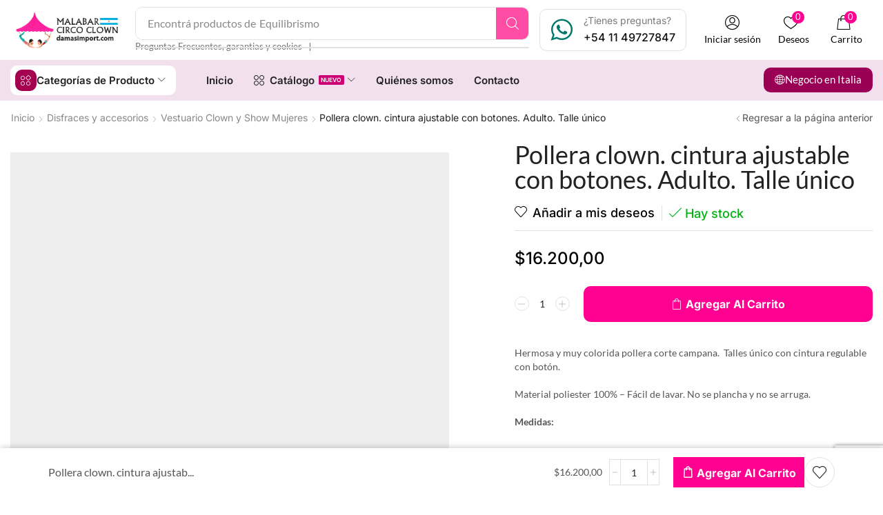

--- FILE ---
content_type: text/html; charset=UTF-8
request_url: https://damasimport.com.ar/producto/pollera-clown-cintura-ajustable-con-botones-adulto-talle-unico/
body_size: 57493
content:

<!DOCTYPE html>
<html lang="es-AR" xmlns="http://www.w3.org/1999/xhtml" prefix="og: http://ogp.me/ns# fb: http://www.facebook.com/2008/fbml product: https://ogp.me/ns/product#" prefix="og: https://ogp.me/ns#" >
<head>
	<meta charset="UTF-8" />
	<meta name="viewport" content="width=device-width, initial-scale=1.0, maximum-scale=1.0, user-scalable=0"/>
					<script>document.documentElement.className = document.documentElement.className + ' yes-js js_active js'</script>
				<style>img:is([sizes="auto" i], [sizes^="auto," i]) { contain-intrinsic-size: 3000px 1500px }</style>
	<script>window._wca = window._wca || [];</script>

<!-- Search Engine Optimization by Rank Math - https://rankmath.com/ -->
<title>Pollera clown. cintura ajustable con botones. Adulto. Talle único | Damas Import</title>
<meta name="description" content="Hermosa y muy colorida pollera corte campana.  Talles único con cintura regulable con botón. Material poliester 100% - Fácil de lavar. No se plancha y no se arruga. Medidas: Ancho de cintura 40 cm. regulable con botones. Largo total 65 cm. No incluye accesorios Origen: Europa Accesorios no incluidos. Encuentre en nuestra tienda medias, tiradores, mini galeritas y todo tipo de accesorios para combinar."/>
<meta name="robots" content="follow, index, max-snippet:-1, max-video-preview:-1, max-image-preview:large"/>
<link rel="canonical" href="https://damasimport.com.ar/producto/pollera-clown-cintura-ajustable-con-botones-adulto-talle-unico/" />
<meta property="og:locale" content="es_ES" />
<meta property="og:type" content="product" />
<meta property="og:title" content="Pollera clown. cintura ajustable con botones. Adulto. Talle único | Damas Import" />
<meta property="og:description" content="Hermosa y muy colorida pollera corte campana.  Talles único con cintura regulable con botón. Material poliester 100% - Fácil de lavar. No se plancha y no se arruga. Medidas: Ancho de cintura 40 cm. regulable con botones. Largo total 65 cm. No incluye accesorios Origen: Europa Accesorios no incluidos. Encuentre en nuestra tienda medias, tiradores, mini galeritas y todo tipo de accesorios para combinar." />
<meta property="og:url" content="https://damasimport.com.ar/producto/pollera-clown-cintura-ajustable-con-botones-adulto-talle-unico/" />
<meta property="og:site_name" content="Damas Import" />
<meta property="og:updated_time" content="2020-04-21T13:05:05-03:00" />
<meta property="og:image" content="https://i0.wp.com/damasimport.com.ar/wp-content/uploads/2020/01/Pollera-clown-2.jpg" />
<meta property="og:image:secure_url" content="https://i0.wp.com/damasimport.com.ar/wp-content/uploads/2020/01/Pollera-clown-2.jpg" />
<meta property="og:image:width" content="1285" />
<meta property="og:image:height" content="1285" />
<meta property="og:image:alt" content="Disfraz_Damasimport.com" />
<meta property="og:image:type" content="image/jpeg" />
<meta property="product:price:amount" content="16200" />
<meta property="product:price:currency" content="ARS" />
<meta property="product:availability" content="instock" />
<meta name="twitter:card" content="summary_large_image" />
<meta name="twitter:title" content="Pollera clown. cintura ajustable con botones. Adulto. Talle único | Damas Import" />
<meta name="twitter:description" content="Hermosa y muy colorida pollera corte campana.  Talles único con cintura regulable con botón. Material poliester 100% - Fácil de lavar. No se plancha y no se arruga. Medidas: Ancho de cintura 40 cm. regulable con botones. Largo total 65 cm. No incluye accesorios Origen: Europa Accesorios no incluidos. Encuentre en nuestra tienda medias, tiradores, mini galeritas y todo tipo de accesorios para combinar." />
<meta name="twitter:image" content="https://i0.wp.com/damasimport.com.ar/wp-content/uploads/2020/01/Pollera-clown-2.jpg" />
<meta name="twitter:label1" content="Precio" />
<meta name="twitter:data1" content="$16.200,00" />
<meta name="twitter:label2" content="Disponibilidad" />
<meta name="twitter:data2" content="Hay stock" />
<script type="application/ld+json" class="rank-math-schema">{"@context":"https://schema.org","@graph":[{"@type":"Organization","@id":"https://damasimport.com.ar/#organization","name":"Damas Import","url":"https://damasimport.com.ar","sameAs":["https://www.facebook.com/damasimport/"],"logo":{"@type":"ImageObject","@id":"https://damasimport.com.ar/#logo","url":"https://damasimport.com.ar/wp-content/uploads/2020/02/logo-argentina-damas-import.png","contentUrl":"https://damasimport.com.ar/wp-content/uploads/2020/02/logo-argentina-damas-import.png","caption":"Damas Import","inLanguage":"es-AR","width":"869","height":"350"}},{"@type":"WebSite","@id":"https://damasimport.com.ar/#website","url":"https://damasimport.com.ar","name":"Damas Import","publisher":{"@id":"https://damasimport.com.ar/#organization"},"inLanguage":"es-AR"},{"@type":"ImageObject","@id":"https://i0.wp.com/damasimport.com.ar/wp-content/uploads/2020/01/Pollera-clown-2.jpg?fit=1285%2C1285&amp;ssl=1","url":"https://i0.wp.com/damasimport.com.ar/wp-content/uploads/2020/01/Pollera-clown-2.jpg?fit=1285%2C1285&amp;ssl=1","width":"1285","height":"1285","caption":"Disfraz_Damasimport.com","inLanguage":"es-AR"},{"@type":"ItemPage","@id":"https://damasimport.com.ar/producto/pollera-clown-cintura-ajustable-con-botones-adulto-talle-unico/#webpage","url":"https://damasimport.com.ar/producto/pollera-clown-cintura-ajustable-con-botones-adulto-talle-unico/","name":"Pollera clown. cintura ajustable con botones. Adulto. Talle \u00fanico | Damas Import","datePublished":"2020-01-09T17:45:42-03:00","dateModified":"2020-04-21T13:05:05-03:00","isPartOf":{"@id":"https://damasimport.com.ar/#website"},"primaryImageOfPage":{"@id":"https://i0.wp.com/damasimport.com.ar/wp-content/uploads/2020/01/Pollera-clown-2.jpg?fit=1285%2C1285&amp;ssl=1"},"inLanguage":"es-AR"},{"@type":"Product","name":"Pollera clown. cintura ajustable con botones. Adulto. Talle \u00fanico | Damas Import","description":"Hermosa y muy colorida pollera corte campana.\u00a0 Talles \u00fanico con cintura regulable con bot\u00f3n. Material poliester 100% - F\u00e1cil de lavar. No se plancha y no se arruga. Medidas: Ancho de cintura 40 cm. regulable con botones. Largo total 65 cm. No incluye accesorios Origen: Europa Accesorios no incluidos. Encuentre en nuestra tienda medias, tiradores, mini galeritas y todo tipo de accesorios para combinar.","category":"Disfraces y accesorios &gt; Vestuario Clown y Show Mujeres","mainEntityOfPage":{"@id":"https://damasimport.com.ar/producto/pollera-clown-cintura-ajustable-con-botones-adulto-talle-unico/#webpage"},"image":[{"@type":"ImageObject","url":"https://damasimport.com.ar/wp-content/uploads/2020/01/Pollera-clown-2.jpg","height":"1285","width":"1285"},{"@type":"ImageObject","url":"https://damasimport.com.ar/wp-content/uploads/2020/01/pollera-clown.jpg","height":"1285","width":"1285"}],"offers":{"@type":"Offer","price":"16200.00","priceCurrency":"ARS","priceValidUntil":"2027-12-31","availability":"http://schema.org/InStock","itemCondition":"NewCondition","url":"https://damasimport.com.ar/producto/pollera-clown-cintura-ajustable-con-botones-adulto-talle-unico/","seller":{"@type":"Organization","@id":"https://damasimport.com.ar/","name":"Damas Import","url":"https://damasimport.com.ar","logo":"https://damasimport.com.ar/wp-content/uploads/2020/02/logo-argentina-damas-import.png"}},"@id":"https://damasimport.com.ar/producto/pollera-clown-cintura-ajustable-con-botones-adulto-talle-unico/#richSnippet"}]}</script>
<!-- /Plugin Rank Math WordPress SEO -->

<link rel='dns-prefetch' href='//www.google.com' />
<link rel='dns-prefetch' href='//stats.wp.com' />
<link rel='preconnect' href='//i0.wp.com' />
<link rel='preconnect' href='//c0.wp.com' />
<link rel="alternate" type="application/rss+xml" title="Damas Import &raquo; Feed" href="https://damasimport.com.ar/feed/" />
<link rel="alternate" type="application/rss+xml" title="Damas Import &raquo; RSS de los comentarios" href="https://damasimport.com.ar/comments/feed/" />
<script type="text/javascript">
/* <![CDATA[ */
window._wpemojiSettings = {"baseUrl":"https:\/\/s.w.org\/images\/core\/emoji\/16.0.1\/72x72\/","ext":".png","svgUrl":"https:\/\/s.w.org\/images\/core\/emoji\/16.0.1\/svg\/","svgExt":".svg","source":{"concatemoji":"https:\/\/damasimport.com.ar\/wp-includes\/js\/wp-emoji-release.min.js?ver=751b3dd9e2a0e470f4f0b74831f2ae30"}};
/*! This file is auto-generated */
!function(s,n){var o,i,e;function c(e){try{var t={supportTests:e,timestamp:(new Date).valueOf()};sessionStorage.setItem(o,JSON.stringify(t))}catch(e){}}function p(e,t,n){e.clearRect(0,0,e.canvas.width,e.canvas.height),e.fillText(t,0,0);var t=new Uint32Array(e.getImageData(0,0,e.canvas.width,e.canvas.height).data),a=(e.clearRect(0,0,e.canvas.width,e.canvas.height),e.fillText(n,0,0),new Uint32Array(e.getImageData(0,0,e.canvas.width,e.canvas.height).data));return t.every(function(e,t){return e===a[t]})}function u(e,t){e.clearRect(0,0,e.canvas.width,e.canvas.height),e.fillText(t,0,0);for(var n=e.getImageData(16,16,1,1),a=0;a<n.data.length;a++)if(0!==n.data[a])return!1;return!0}function f(e,t,n,a){switch(t){case"flag":return n(e,"\ud83c\udff3\ufe0f\u200d\u26a7\ufe0f","\ud83c\udff3\ufe0f\u200b\u26a7\ufe0f")?!1:!n(e,"\ud83c\udde8\ud83c\uddf6","\ud83c\udde8\u200b\ud83c\uddf6")&&!n(e,"\ud83c\udff4\udb40\udc67\udb40\udc62\udb40\udc65\udb40\udc6e\udb40\udc67\udb40\udc7f","\ud83c\udff4\u200b\udb40\udc67\u200b\udb40\udc62\u200b\udb40\udc65\u200b\udb40\udc6e\u200b\udb40\udc67\u200b\udb40\udc7f");case"emoji":return!a(e,"\ud83e\udedf")}return!1}function g(e,t,n,a){var r="undefined"!=typeof WorkerGlobalScope&&self instanceof WorkerGlobalScope?new OffscreenCanvas(300,150):s.createElement("canvas"),o=r.getContext("2d",{willReadFrequently:!0}),i=(o.textBaseline="top",o.font="600 32px Arial",{});return e.forEach(function(e){i[e]=t(o,e,n,a)}),i}function t(e){var t=s.createElement("script");t.src=e,t.defer=!0,s.head.appendChild(t)}"undefined"!=typeof Promise&&(o="wpEmojiSettingsSupports",i=["flag","emoji"],n.supports={everything:!0,everythingExceptFlag:!0},e=new Promise(function(e){s.addEventListener("DOMContentLoaded",e,{once:!0})}),new Promise(function(t){var n=function(){try{var e=JSON.parse(sessionStorage.getItem(o));if("object"==typeof e&&"number"==typeof e.timestamp&&(new Date).valueOf()<e.timestamp+604800&&"object"==typeof e.supportTests)return e.supportTests}catch(e){}return null}();if(!n){if("undefined"!=typeof Worker&&"undefined"!=typeof OffscreenCanvas&&"undefined"!=typeof URL&&URL.createObjectURL&&"undefined"!=typeof Blob)try{var e="postMessage("+g.toString()+"("+[JSON.stringify(i),f.toString(),p.toString(),u.toString()].join(",")+"));",a=new Blob([e],{type:"text/javascript"}),r=new Worker(URL.createObjectURL(a),{name:"wpTestEmojiSupports"});return void(r.onmessage=function(e){c(n=e.data),r.terminate(),t(n)})}catch(e){}c(n=g(i,f,p,u))}t(n)}).then(function(e){for(var t in e)n.supports[t]=e[t],n.supports.everything=n.supports.everything&&n.supports[t],"flag"!==t&&(n.supports.everythingExceptFlag=n.supports.everythingExceptFlag&&n.supports[t]);n.supports.everythingExceptFlag=n.supports.everythingExceptFlag&&!n.supports.flag,n.DOMReady=!1,n.readyCallback=function(){n.DOMReady=!0}}).then(function(){return e}).then(function(){var e;n.supports.everything||(n.readyCallback(),(e=n.source||{}).concatemoji?t(e.concatemoji):e.wpemoji&&e.twemoji&&(t(e.twemoji),t(e.wpemoji)))}))}((window,document),window._wpemojiSettings);
/* ]]> */
</script>
<style id='wp-emoji-styles-inline-css' type='text/css'>

	img.wp-smiley, img.emoji {
		display: inline !important;
		border: none !important;
		box-shadow: none !important;
		height: 1em !important;
		width: 1em !important;
		margin: 0 0.07em !important;
		vertical-align: -0.1em !important;
		background: none !important;
		padding: 0 !important;
	}
</style>
<link rel='stylesheet' id='wp-block-library-css' href='https://c0.wp.com/c/6.8.3/wp-includes/css/dist/block-library/style.min.css' type='text/css' media='all' />
<style id='classic-theme-styles-inline-css' type='text/css'>
/*! This file is auto-generated */
.wp-block-button__link{color:#fff;background-color:#32373c;border-radius:9999px;box-shadow:none;text-decoration:none;padding:calc(.667em + 2px) calc(1.333em + 2px);font-size:1.125em}.wp-block-file__button{background:#32373c;color:#fff;text-decoration:none}
</style>
<link rel='stylesheet' id='mediaelement-css' href='https://c0.wp.com/c/6.8.3/wp-includes/js/mediaelement/mediaelementplayer-legacy.min.css' type='text/css' media='all' />
<link rel='stylesheet' id='wp-mediaelement-css' href='https://c0.wp.com/c/6.8.3/wp-includes/js/mediaelement/wp-mediaelement.min.css' type='text/css' media='all' />
<style id='jetpack-sharing-buttons-style-inline-css' type='text/css'>
.jetpack-sharing-buttons__services-list{display:flex;flex-direction:row;flex-wrap:wrap;gap:0;list-style-type:none;margin:5px;padding:0}.jetpack-sharing-buttons__services-list.has-small-icon-size{font-size:12px}.jetpack-sharing-buttons__services-list.has-normal-icon-size{font-size:16px}.jetpack-sharing-buttons__services-list.has-large-icon-size{font-size:24px}.jetpack-sharing-buttons__services-list.has-huge-icon-size{font-size:36px}@media print{.jetpack-sharing-buttons__services-list{display:none!important}}.editor-styles-wrapper .wp-block-jetpack-sharing-buttons{gap:0;padding-inline-start:0}ul.jetpack-sharing-buttons__services-list.has-background{padding:1.25em 2.375em}
</style>
<link rel='stylesheet' id='jquery-selectBox-css' href='https://damasimport.com.ar/wp-content/plugins/yith-woocommerce-wishlist/assets/css/jquery.selectBox.css?ver=1.2.0' type='text/css' media='all' />
<link rel='stylesheet' id='woocommerce_prettyPhoto_css-css' href='//damasimport.com.ar/wp-content/plugins/woocommerce/assets/css/prettyPhoto.css?ver=3.1.6' type='text/css' media='all' />
<link rel='stylesheet' id='yith-wcwl-main-css' href='https://damasimport.com.ar/wp-content/plugins/yith-woocommerce-wishlist/assets/css/style.css?ver=4.11.0' type='text/css' media='all' />
<style id='yith-wcwl-main-inline-css' type='text/css'>
 :root { --rounded-corners-radius: 16px; --color-add-to-cart-background: #333333; --color-add-to-cart-text: #FFFFFF; --color-add-to-cart-border: #333333; --color-add-to-cart-background-hover: #4F4F4F; --color-add-to-cart-text-hover: #FFFFFF; --color-add-to-cart-border-hover: #4F4F4F; --add-to-cart-rounded-corners-radius: 16px; --color-button-style-1-background: #333333; --color-button-style-1-text: #FFFFFF; --color-button-style-1-border: #333333; --color-button-style-1-background-hover: #4F4F4F; --color-button-style-1-text-hover: #FFFFFF; --color-button-style-1-border-hover: #4F4F4F; --color-button-style-2-background: #333333; --color-button-style-2-text: #FFFFFF; --color-button-style-2-border: #333333; --color-button-style-2-background-hover: #4F4F4F; --color-button-style-2-text-hover: #FFFFFF; --color-button-style-2-border-hover: #4F4F4F; --color-wishlist-table-background: #FFFFFF; --color-wishlist-table-text: #6d6c6c; --color-wishlist-table-border: #FFFFFF; --color-headers-background: #F4F4F4; --color-share-button-color: #FFFFFF; --color-share-button-color-hover: #FFFFFF; --color-fb-button-background: #39599E; --color-fb-button-background-hover: #595A5A; --color-tw-button-background: #45AFE2; --color-tw-button-background-hover: #595A5A; --color-pr-button-background: #AB2E31; --color-pr-button-background-hover: #595A5A; --color-em-button-background: #FBB102; --color-em-button-background-hover: #595A5A; --color-wa-button-background: #00A901; --color-wa-button-background-hover: #595A5A; --feedback-duration: 3s } 
 :root { --rounded-corners-radius: 16px; --color-add-to-cart-background: #333333; --color-add-to-cart-text: #FFFFFF; --color-add-to-cart-border: #333333; --color-add-to-cart-background-hover: #4F4F4F; --color-add-to-cart-text-hover: #FFFFFF; --color-add-to-cart-border-hover: #4F4F4F; --add-to-cart-rounded-corners-radius: 16px; --color-button-style-1-background: #333333; --color-button-style-1-text: #FFFFFF; --color-button-style-1-border: #333333; --color-button-style-1-background-hover: #4F4F4F; --color-button-style-1-text-hover: #FFFFFF; --color-button-style-1-border-hover: #4F4F4F; --color-button-style-2-background: #333333; --color-button-style-2-text: #FFFFFF; --color-button-style-2-border: #333333; --color-button-style-2-background-hover: #4F4F4F; --color-button-style-2-text-hover: #FFFFFF; --color-button-style-2-border-hover: #4F4F4F; --color-wishlist-table-background: #FFFFFF; --color-wishlist-table-text: #6d6c6c; --color-wishlist-table-border: #FFFFFF; --color-headers-background: #F4F4F4; --color-share-button-color: #FFFFFF; --color-share-button-color-hover: #FFFFFF; --color-fb-button-background: #39599E; --color-fb-button-background-hover: #595A5A; --color-tw-button-background: #45AFE2; --color-tw-button-background-hover: #595A5A; --color-pr-button-background: #AB2E31; --color-pr-button-background-hover: #595A5A; --color-em-button-background: #FBB102; --color-em-button-background-hover: #595A5A; --color-wa-button-background: #00A901; --color-wa-button-background-hover: #595A5A; --feedback-duration: 3s } 
</style>
<style id='global-styles-inline-css' type='text/css'>
:root{--wp--preset--aspect-ratio--square: 1;--wp--preset--aspect-ratio--4-3: 4/3;--wp--preset--aspect-ratio--3-4: 3/4;--wp--preset--aspect-ratio--3-2: 3/2;--wp--preset--aspect-ratio--2-3: 2/3;--wp--preset--aspect-ratio--16-9: 16/9;--wp--preset--aspect-ratio--9-16: 9/16;--wp--preset--color--black: #000000;--wp--preset--color--cyan-bluish-gray: #abb8c3;--wp--preset--color--white: #ffffff;--wp--preset--color--pale-pink: #f78da7;--wp--preset--color--vivid-red: #cf2e2e;--wp--preset--color--luminous-vivid-orange: #ff6900;--wp--preset--color--luminous-vivid-amber: #fcb900;--wp--preset--color--light-green-cyan: #7bdcb5;--wp--preset--color--vivid-green-cyan: #00d084;--wp--preset--color--pale-cyan-blue: #8ed1fc;--wp--preset--color--vivid-cyan-blue: #0693e3;--wp--preset--color--vivid-purple: #9b51e0;--wp--preset--gradient--vivid-cyan-blue-to-vivid-purple: linear-gradient(135deg,rgba(6,147,227,1) 0%,rgb(155,81,224) 100%);--wp--preset--gradient--light-green-cyan-to-vivid-green-cyan: linear-gradient(135deg,rgb(122,220,180) 0%,rgb(0,208,130) 100%);--wp--preset--gradient--luminous-vivid-amber-to-luminous-vivid-orange: linear-gradient(135deg,rgba(252,185,0,1) 0%,rgba(255,105,0,1) 100%);--wp--preset--gradient--luminous-vivid-orange-to-vivid-red: linear-gradient(135deg,rgba(255,105,0,1) 0%,rgb(207,46,46) 100%);--wp--preset--gradient--very-light-gray-to-cyan-bluish-gray: linear-gradient(135deg,rgb(238,238,238) 0%,rgb(169,184,195) 100%);--wp--preset--gradient--cool-to-warm-spectrum: linear-gradient(135deg,rgb(74,234,220) 0%,rgb(151,120,209) 20%,rgb(207,42,186) 40%,rgb(238,44,130) 60%,rgb(251,105,98) 80%,rgb(254,248,76) 100%);--wp--preset--gradient--blush-light-purple: linear-gradient(135deg,rgb(255,206,236) 0%,rgb(152,150,240) 100%);--wp--preset--gradient--blush-bordeaux: linear-gradient(135deg,rgb(254,205,165) 0%,rgb(254,45,45) 50%,rgb(107,0,62) 100%);--wp--preset--gradient--luminous-dusk: linear-gradient(135deg,rgb(255,203,112) 0%,rgb(199,81,192) 50%,rgb(65,88,208) 100%);--wp--preset--gradient--pale-ocean: linear-gradient(135deg,rgb(255,245,203) 0%,rgb(182,227,212) 50%,rgb(51,167,181) 100%);--wp--preset--gradient--electric-grass: linear-gradient(135deg,rgb(202,248,128) 0%,rgb(113,206,126) 100%);--wp--preset--gradient--midnight: linear-gradient(135deg,rgb(2,3,129) 0%,rgb(40,116,252) 100%);--wp--preset--font-size--small: 13px;--wp--preset--font-size--medium: 20px;--wp--preset--font-size--large: 36px;--wp--preset--font-size--x-large: 42px;--wp--preset--spacing--20: 0.44rem;--wp--preset--spacing--30: 0.67rem;--wp--preset--spacing--40: 1rem;--wp--preset--spacing--50: 1.5rem;--wp--preset--spacing--60: 2.25rem;--wp--preset--spacing--70: 3.38rem;--wp--preset--spacing--80: 5.06rem;--wp--preset--shadow--natural: 6px 6px 9px rgba(0, 0, 0, 0.2);--wp--preset--shadow--deep: 12px 12px 50px rgba(0, 0, 0, 0.4);--wp--preset--shadow--sharp: 6px 6px 0px rgba(0, 0, 0, 0.2);--wp--preset--shadow--outlined: 6px 6px 0px -3px rgba(255, 255, 255, 1), 6px 6px rgba(0, 0, 0, 1);--wp--preset--shadow--crisp: 6px 6px 0px rgba(0, 0, 0, 1);}:where(.is-layout-flex){gap: 0.5em;}:where(.is-layout-grid){gap: 0.5em;}body .is-layout-flex{display: flex;}.is-layout-flex{flex-wrap: wrap;align-items: center;}.is-layout-flex > :is(*, div){margin: 0;}body .is-layout-grid{display: grid;}.is-layout-grid > :is(*, div){margin: 0;}:where(.wp-block-columns.is-layout-flex){gap: 2em;}:where(.wp-block-columns.is-layout-grid){gap: 2em;}:where(.wp-block-post-template.is-layout-flex){gap: 1.25em;}:where(.wp-block-post-template.is-layout-grid){gap: 1.25em;}.has-black-color{color: var(--wp--preset--color--black) !important;}.has-cyan-bluish-gray-color{color: var(--wp--preset--color--cyan-bluish-gray) !important;}.has-white-color{color: var(--wp--preset--color--white) !important;}.has-pale-pink-color{color: var(--wp--preset--color--pale-pink) !important;}.has-vivid-red-color{color: var(--wp--preset--color--vivid-red) !important;}.has-luminous-vivid-orange-color{color: var(--wp--preset--color--luminous-vivid-orange) !important;}.has-luminous-vivid-amber-color{color: var(--wp--preset--color--luminous-vivid-amber) !important;}.has-light-green-cyan-color{color: var(--wp--preset--color--light-green-cyan) !important;}.has-vivid-green-cyan-color{color: var(--wp--preset--color--vivid-green-cyan) !important;}.has-pale-cyan-blue-color{color: var(--wp--preset--color--pale-cyan-blue) !important;}.has-vivid-cyan-blue-color{color: var(--wp--preset--color--vivid-cyan-blue) !important;}.has-vivid-purple-color{color: var(--wp--preset--color--vivid-purple) !important;}.has-black-background-color{background-color: var(--wp--preset--color--black) !important;}.has-cyan-bluish-gray-background-color{background-color: var(--wp--preset--color--cyan-bluish-gray) !important;}.has-white-background-color{background-color: var(--wp--preset--color--white) !important;}.has-pale-pink-background-color{background-color: var(--wp--preset--color--pale-pink) !important;}.has-vivid-red-background-color{background-color: var(--wp--preset--color--vivid-red) !important;}.has-luminous-vivid-orange-background-color{background-color: var(--wp--preset--color--luminous-vivid-orange) !important;}.has-luminous-vivid-amber-background-color{background-color: var(--wp--preset--color--luminous-vivid-amber) !important;}.has-light-green-cyan-background-color{background-color: var(--wp--preset--color--light-green-cyan) !important;}.has-vivid-green-cyan-background-color{background-color: var(--wp--preset--color--vivid-green-cyan) !important;}.has-pale-cyan-blue-background-color{background-color: var(--wp--preset--color--pale-cyan-blue) !important;}.has-vivid-cyan-blue-background-color{background-color: var(--wp--preset--color--vivid-cyan-blue) !important;}.has-vivid-purple-background-color{background-color: var(--wp--preset--color--vivid-purple) !important;}.has-black-border-color{border-color: var(--wp--preset--color--black) !important;}.has-cyan-bluish-gray-border-color{border-color: var(--wp--preset--color--cyan-bluish-gray) !important;}.has-white-border-color{border-color: var(--wp--preset--color--white) !important;}.has-pale-pink-border-color{border-color: var(--wp--preset--color--pale-pink) !important;}.has-vivid-red-border-color{border-color: var(--wp--preset--color--vivid-red) !important;}.has-luminous-vivid-orange-border-color{border-color: var(--wp--preset--color--luminous-vivid-orange) !important;}.has-luminous-vivid-amber-border-color{border-color: var(--wp--preset--color--luminous-vivid-amber) !important;}.has-light-green-cyan-border-color{border-color: var(--wp--preset--color--light-green-cyan) !important;}.has-vivid-green-cyan-border-color{border-color: var(--wp--preset--color--vivid-green-cyan) !important;}.has-pale-cyan-blue-border-color{border-color: var(--wp--preset--color--pale-cyan-blue) !important;}.has-vivid-cyan-blue-border-color{border-color: var(--wp--preset--color--vivid-cyan-blue) !important;}.has-vivid-purple-border-color{border-color: var(--wp--preset--color--vivid-purple) !important;}.has-vivid-cyan-blue-to-vivid-purple-gradient-background{background: var(--wp--preset--gradient--vivid-cyan-blue-to-vivid-purple) !important;}.has-light-green-cyan-to-vivid-green-cyan-gradient-background{background: var(--wp--preset--gradient--light-green-cyan-to-vivid-green-cyan) !important;}.has-luminous-vivid-amber-to-luminous-vivid-orange-gradient-background{background: var(--wp--preset--gradient--luminous-vivid-amber-to-luminous-vivid-orange) !important;}.has-luminous-vivid-orange-to-vivid-red-gradient-background{background: var(--wp--preset--gradient--luminous-vivid-orange-to-vivid-red) !important;}.has-very-light-gray-to-cyan-bluish-gray-gradient-background{background: var(--wp--preset--gradient--very-light-gray-to-cyan-bluish-gray) !important;}.has-cool-to-warm-spectrum-gradient-background{background: var(--wp--preset--gradient--cool-to-warm-spectrum) !important;}.has-blush-light-purple-gradient-background{background: var(--wp--preset--gradient--blush-light-purple) !important;}.has-blush-bordeaux-gradient-background{background: var(--wp--preset--gradient--blush-bordeaux) !important;}.has-luminous-dusk-gradient-background{background: var(--wp--preset--gradient--luminous-dusk) !important;}.has-pale-ocean-gradient-background{background: var(--wp--preset--gradient--pale-ocean) !important;}.has-electric-grass-gradient-background{background: var(--wp--preset--gradient--electric-grass) !important;}.has-midnight-gradient-background{background: var(--wp--preset--gradient--midnight) !important;}.has-small-font-size{font-size: var(--wp--preset--font-size--small) !important;}.has-medium-font-size{font-size: var(--wp--preset--font-size--medium) !important;}.has-large-font-size{font-size: var(--wp--preset--font-size--large) !important;}.has-x-large-font-size{font-size: var(--wp--preset--font-size--x-large) !important;}
:where(.wp-block-post-template.is-layout-flex){gap: 1.25em;}:where(.wp-block-post-template.is-layout-grid){gap: 1.25em;}
:where(.wp-block-columns.is-layout-flex){gap: 2em;}:where(.wp-block-columns.is-layout-grid){gap: 2em;}
:root :where(.wp-block-pullquote){font-size: 1.5em;line-height: 1.6;}
</style>
<link rel='stylesheet' id='contact-form-7-css' href='https://damasimport.com.ar/wp-content/plugins/contact-form-7/includes/css/styles.css?ver=6.1.4' type='text/css' media='all' />
<style id='woocommerce-inline-inline-css' type='text/css'>
.woocommerce form .form-row .required { visibility: visible; }
</style>
<link rel='stylesheet' id='woo-variation-swatches-css' href='https://damasimport.com.ar/wp-content/plugins/woo-variation-swatches/assets/css/frontend.min.css?ver=1762929190' type='text/css' media='all' />
<style id='woo-variation-swatches-inline-css' type='text/css'>
:root {
--wvs-tick:url("data:image/svg+xml;utf8,%3Csvg filter='drop-shadow(0px 0px 2px rgb(0 0 0 / .8))' xmlns='http://www.w3.org/2000/svg'  viewBox='0 0 30 30'%3E%3Cpath fill='none' stroke='%23ffffff' stroke-linecap='round' stroke-linejoin='round' stroke-width='4' d='M4 16L11 23 27 7'/%3E%3C/svg%3E");

--wvs-cross:url("data:image/svg+xml;utf8,%3Csvg filter='drop-shadow(0px 0px 5px rgb(255 255 255 / .6))' xmlns='http://www.w3.org/2000/svg' width='72px' height='72px' viewBox='0 0 24 24'%3E%3Cpath fill='none' stroke='%23ff0000' stroke-linecap='round' stroke-width='0.6' d='M5 5L19 19M19 5L5 19'/%3E%3C/svg%3E");
--wvs-single-product-item-width:30px;
--wvs-single-product-item-height:30px;
--wvs-single-product-item-font-size:16px}
</style>
<link rel='stylesheet' id='elementor-frontend-css' href='https://damasimport.com.ar/wp-content/plugins/elementor/assets/css/frontend.min.css?ver=3.34.1' type='text/css' media='all' />
<link rel='stylesheet' id='widget-image-css' href='https://damasimport.com.ar/wp-content/plugins/elementor/assets/css/widget-image.min.css?ver=3.34.1' type='text/css' media='all' />
<link rel='stylesheet' id='etheme-parent-style-css' href='https://damasimport.com.ar/wp-content/themes/xstore/xstore.min.css?ver=9.5' type='text/css' media='all' />
<link rel='stylesheet' id='etheme-elementor-all-widgets-style-css' href='https://damasimport.com.ar/wp-content/themes/xstore/css/elementor-all-widgets.min.css?ver=9.5' type='text/css' media='all' />
<link rel='stylesheet' id='etheme-general-all-style-css' href='https://damasimport.com.ar/wp-content/themes/xstore/css/general-all.min.css?ver=9.5' type='text/css' media='all' />
<link rel='stylesheet' id='etheme-woocommerce-all-style-css' href='https://damasimport.com.ar/wp-content/themes/xstore/css/woocommerce-all.min.css?ver=9.5' type='text/css' media='all' />
<link rel='stylesheet' id='widget-social-icons-css' href='https://damasimport.com.ar/wp-content/plugins/elementor/assets/css/widget-social-icons.min.css?ver=3.34.1' type='text/css' media='all' />
<link rel='stylesheet' id='e-apple-webkit-css' href='https://damasimport.com.ar/wp-content/plugins/elementor/assets/css/conditionals/apple-webkit.min.css?ver=3.34.1' type='text/css' media='all' />
<link rel='stylesheet' id='widget-divider-css' href='https://damasimport.com.ar/wp-content/plugins/elementor/assets/css/widget-divider.min.css?ver=3.34.1' type='text/css' media='all' />
<link rel='stylesheet' id='widget-heading-css' href='https://damasimport.com.ar/wp-content/plugins/elementor/assets/css/widget-heading.min.css?ver=3.34.1' type='text/css' media='all' />
<link rel='stylesheet' id='widget-woocommerce-product-price-css' href='https://damasimport.com.ar/wp-content/plugins/pro-elements/assets/css/widget-woocommerce-product-price.min.css?ver=3.29.0' type='text/css' media='all' />
<link rel='stylesheet' id='widget-woocommerce-product-meta-css' href='https://damasimport.com.ar/wp-content/plugins/pro-elements/assets/css/widget-woocommerce-product-meta.min.css?ver=3.29.0' type='text/css' media='all' />
<link rel='stylesheet' id='widget-share-buttons-css' href='https://damasimport.com.ar/wp-content/plugins/pro-elements/assets/css/widget-share-buttons.min.css?ver=3.29.0' type='text/css' media='all' />
<link rel='stylesheet' id='swiper-css' href='https://damasimport.com.ar/wp-content/plugins/elementor/assets/lib/swiper/v8/css/swiper.min.css?ver=8.4.5' type='text/css' media='all' />
<link rel='stylesheet' id='e-swiper-css' href='https://damasimport.com.ar/wp-content/plugins/elementor/assets/css/conditionals/e-swiper.min.css?ver=3.34.1' type='text/css' media='all' />
<link rel='stylesheet' id='elementor-post-24209-css' href='https://damasimport.com.ar/wp-content/uploads/elementor/css/post-24209.css?ver=1768415601' type='text/css' media='all' />
<link rel='stylesheet' id='elementor-nav-menu-css' href='https://damasimport.com.ar/wp-content/plugins/pro-elements/assets/css/widget-nav-menu.min.css?ver=751b3dd9e2a0e470f4f0b74831f2ae30' type='text/css' media='all' />
<link rel='stylesheet' id='elementor-post-24225-css' href='https://damasimport.com.ar/wp-content/uploads/elementor/css/post-24225.css?ver=1768415601' type='text/css' media='all' />
<link rel='stylesheet' id='elementor-post-24228-css' href='https://damasimport.com.ar/wp-content/uploads/elementor/css/post-24228.css?ver=1768415601' type='text/css' media='all' />
<link rel='stylesheet' id='elementor-post-24219-css' href='https://damasimport.com.ar/wp-content/uploads/elementor/css/post-24219.css?ver=1768415670' type='text/css' media='all' />
<link rel='stylesheet' id='etheme-widgets-open-close-css' href='https://damasimport.com.ar/wp-content/themes/xstore/css/modules/layout/widgets-open-close.min.css?ver=9.5' type='text/css' media='all' />
<style id='xstore-icons-font-inline-css' type='text/css'>
@font-face {
				  font-family: 'xstore-icons';
				  src:
				    url('https://damasimport.com.ar/wp-content/themes/xstore/fonts/xstore-icons-light.ttf') format('truetype'),
				    url('https://damasimport.com.ar/wp-content/themes/xstore/fonts/xstore-icons-light.woff2') format('woff2'),
				    url('https://damasimport.com.ar/wp-content/themes/xstore/fonts/xstore-icons-light.woff') format('woff'),
				    url('https://damasimport.com.ar/wp-content/themes/xstore/fonts/xstore-icons-light.svg#xstore-icons') format('svg');
				  font-weight: normal;
				  font-style: normal;
				  font-display: swap;
				}
</style>
<link rel='stylesheet' id='xstore-kirki-styles-css' href='https://damasimport.com.ar/wp-content/uploads/xstore/kirki-styles.css?ver=1749868712716' type='text/css' media='all' />
<link rel='stylesheet' id='elementor-gf-local-roboto-css' href='https://damasimport.com.ar/wp-content/uploads/elementor/google-fonts/css/roboto.css?ver=1742257529' type='text/css' media='all' />
<link rel='stylesheet' id='elementor-gf-local-robotoslab-css' href='https://damasimport.com.ar/wp-content/uploads/elementor/google-fonts/css/robotoslab.css?ver=1742257568' type='text/css' media='all' />
<link rel='stylesheet' id='elementor-gf-local-inter-css' href='https://damasimport.com.ar/wp-content/uploads/elementor/google-fonts/css/inter.css?ver=1742257656' type='text/css' media='all' />
<link rel='stylesheet' id='elementor-gf-local-lato-css' href='https://damasimport.com.ar/wp-content/uploads/elementor/google-fonts/css/lato.css?ver=1742257664' type='text/css' media='all' />
<script type="text/javascript" src="https://c0.wp.com/c/6.8.3/wp-includes/js/jquery/jquery.min.js" id="jquery-core-js"></script>
<script type="text/javascript" src="https://c0.wp.com/c/6.8.3/wp-includes/js/jquery/jquery-migrate.min.js" id="jquery-migrate-js"></script>
<script type="text/javascript" src="https://c0.wp.com/p/woocommerce/10.4.3/assets/js/jquery-blockui/jquery.blockUI.min.js" id="wc-jquery-blockui-js" data-wp-strategy="defer"></script>
<script type="text/javascript" src="https://c0.wp.com/p/woocommerce/10.4.3/assets/js/js-cookie/js.cookie.min.js" id="wc-js-cookie-js" data-wp-strategy="defer"></script>
<script type="text/javascript" id="woocommerce-js-extra">
/* <![CDATA[ */
var woocommerce_params = {"ajax_url":"\/wp-admin\/admin-ajax.php","wc_ajax_url":"\/?wc-ajax=%%endpoint%%","i18n_password_show":"Mostrar contrase\u00f1a","i18n_password_hide":"Ocultar contrase\u00f1a"};
/* ]]> */
</script>
<script type="text/javascript" src="https://c0.wp.com/p/woocommerce/10.4.3/assets/js/frontend/woocommerce.min.js" id="woocommerce-js" data-wp-strategy="defer"></script>
<script type="text/javascript" id="wc-country-select-js-extra">
/* <![CDATA[ */
var wc_country_select_params = {"countries":"{\"AF\":[],\"AL\":{\"AL-01\":\"Berat\",\"AL-09\":\"Dib\\u00ebr\",\"AL-02\":\"Durr\\u00ebs\",\"AL-03\":\"Elbasan\",\"AL-04\":\"Fier\",\"AL-05\":\"Gjirokast\\u00ebr\",\"AL-06\":\"Kor\\u00e7\\u00eb\",\"AL-07\":\"Kuk\\u00ebs\",\"AL-08\":\"Lezh\\u00eb\",\"AL-10\":\"Shkod\\u00ebr\",\"AL-11\":\"Tirana\",\"AL-12\":\"Vlor\\u00eb\"},\"AO\":{\"BGO\":\"Bengo\",\"BLU\":\"Benguela\",\"BIE\":\"Bi\\u00e9\",\"CAB\":\"Cabinda\",\"CNN\":\"Cunene\",\"HUA\":\"Huambo\",\"HUI\":\"Hu\\u00edla\",\"CCU\":\"Kuando Kubango\",\"CNO\":\"Kwanza-Norte\",\"CUS\":\"Kwanza-Sul\",\"LUA\":\"Luanda\",\"LNO\":\"Lunda-Norte\",\"LSU\":\"Lunda-Sul\",\"MAL\":\"Malanje\",\"MOX\":\"Moxico\",\"NAM\":\"Namibe\",\"UIG\":\"U\\u00edge\",\"ZAI\":\"Zaire\"},\"AR\":{\"C\":\"Ciudad Aut\\u00f3noma de Buenos Aires\",\"B\":\"Buenos Aires\",\"K\":\"Catamarca\",\"H\":\"Chaco\",\"U\":\"Chubut\",\"X\":\"C\\u00f3rdoba\",\"W\":\"Corrientes\",\"E\":\"Entre R\\u00edos\",\"P\":\"Formosa\",\"Y\":\"Jujuy\",\"L\":\"La Pampa\",\"F\":\"La Rioja\",\"M\":\"Mendoza\",\"N\":\"Misiones\",\"Q\":\"Neuqu\\u00e9n\",\"R\":\"R\\u00edo Negro\",\"A\":\"Salta\",\"J\":\"San Juan\",\"D\":\"San Luis\",\"Z\":\"Santa Cruz\",\"S\":\"Santa Fe\",\"G\":\"Santiago del Estero\",\"V\":\"Tierra del Fuego\",\"T\":\"Tucum\\u00e1n\"},\"AT\":[],\"AU\":{\"ACT\":\"Australia Central\",\"NSW\":\"Nueva Gales del Sur\",\"NT\":\"Northern Territory\",\"QLD\":\"Queensland\",\"SA\":\"South Australia\",\"TAS\":\"Tasmania\",\"VIC\":\"Victoria\",\"WA\":\"Western Australia\"},\"AX\":[],\"BD\":{\"BD-05\":\"Bagerhat\",\"BD-01\":\"Bandarban\",\"BD-02\":\"Barguna\",\"BD-06\":\"Barishal\",\"BD-07\":\"Bhola\",\"BD-03\":\"Bogura\",\"BD-04\":\"Brahmanbaria\",\"BD-09\":\"Chandpur\",\"BD-10\":\"Chattogram\",\"BD-12\":\"Chuadanga\",\"BD-11\":\"Cox's Bazar\",\"BD-08\":\"Cumilla\",\"BD-13\":\"Dhaka\",\"BD-14\":\"Dinajpur\",\"BD-15\":\"Faridpur \",\"BD-16\":\"Feni\",\"BD-19\":\"Gaibandha\",\"BD-18\":\"Gazipur\",\"BD-17\":\"Gopalganj\",\"BD-20\":\"Habiganj\",\"BD-21\":\"Jamalpur\",\"BD-22\":\"Jashore\",\"BD-25\":\"Jhalokati\",\"BD-23\":\"Jhenaidah\",\"BD-24\":\"Joypurhat\",\"BD-29\":\"Khagrachhari\",\"BD-27\":\"Khulna\",\"BD-26\":\"Kishoreganj\",\"BD-28\":\"Kurigram\",\"BD-30\":\"Kushtia\",\"BD-31\":\"Lakshmipur\",\"BD-32\":\"Lalmonirhat\",\"BD-36\":\"Madaripur\",\"BD-37\":\"Magura\",\"BD-33\":\"Manikganj \",\"BD-39\":\"Meherpur\",\"BD-38\":\"Moulvibazar\",\"BD-35\":\"Munshiganj\",\"BD-34\":\"Mymensingh\",\"BD-48\":\"Naogaon\",\"BD-43\":\"Narail\",\"BD-40\":\"Narayanganj\",\"BD-42\":\"Narsingdi\",\"BD-44\":\"Natore\",\"BD-45\":\"Nawabganj\",\"BD-41\":\"Netrakona\",\"BD-46\":\"Nilphamari\",\"BD-47\":\"Noakhali\",\"BD-49\":\"Pabna\",\"BD-52\":\"Panchagarh\",\"BD-51\":\"Patuakhali\",\"BD-50\":\"Pirojpur\",\"BD-53\":\"Rajbari\",\"BD-54\":\"Rajshahi\",\"BD-56\":\"Rangamati\",\"BD-55\":\"Rangpur\",\"BD-58\":\"Satkhira\",\"BD-62\":\"Shariatpur\",\"BD-57\":\"Sherpur\",\"BD-59\":\"Sirajganj\",\"BD-61\":\"Sunamganj\",\"BD-60\":\"Sylhet\",\"BD-63\":\"Tangail\",\"BD-64\":\"Thakurgaon\"},\"BE\":[],\"BG\":{\"BG-01\":\"Blagoevgrad\",\"BG-02\":\"Burgas\",\"BG-08\":\"Dobrich\",\"BG-07\":\"Gabrovo\",\"BG-26\":\"Haskovo\",\"BG-09\":\"Kardzhali\",\"BG-10\":\"Kyustendil\",\"BG-11\":\"Lovech\",\"BG-12\":\"Montana\",\"BG-13\":\"Pazardzhik\",\"BG-14\":\"Pernik\",\"BG-15\":\"Pleven\",\"BG-16\":\"Plovdiv\",\"BG-17\":\"Razgrad\",\"BG-18\":\"Ruse\",\"BG-27\":\"Shumen\",\"BG-19\":\"Silistra\",\"BG-20\":\"Sliven\",\"BG-21\":\"Smolyan\",\"BG-23\":\"Sofia District\",\"BG-22\":\"Sofia\",\"BG-24\":\"Stara Zagora\",\"BG-25\":\"Targovishte\",\"BG-03\":\"Varna\",\"BG-04\":\"Veliko Tarnovo\",\"BG-05\":\"Vidin\",\"BG-06\":\"Vratsa\",\"BG-28\":\"Yambol\"},\"BH\":[],\"BI\":[],\"BJ\":{\"AL\":\"Alibori\",\"AK\":\"Atakora\",\"AQ\":\"Atlantique\",\"BO\":\"Borgou\",\"CO\":\"Collines\",\"KO\":\"Kouffo\",\"DO\":\"Donga\",\"LI\":\"Littoral\",\"MO\":\"Mono\",\"OU\":\"Ou\\u00e9m\\u00e9\",\"PL\":\"Plateau\",\"ZO\":\"Zou\"},\"BO\":{\"BO-B\":\"Beni\",\"BO-H\":\"Chuquisaca\",\"BO-C\":\"Cochabamba\",\"BO-L\":\"La Paz\",\"BO-O\":\"Oruro\",\"BO-N\":\"Pando\",\"BO-P\":\"Potos\\u00ed\",\"BO-S\":\"Santa Cruz\",\"BO-T\":\"Tarija\"},\"BR\":{\"AC\":\"Acre\",\"AL\":\"Alagoas\",\"AP\":\"Amap\\u00e1\",\"AM\":\"Amazonas\",\"BA\":\"Bahia\",\"CE\":\"Cear\\u00e1\",\"DF\":\"Distrito Federal\",\"ES\":\"Esp\\u00edrito Santo\",\"GO\":\"Goi\\u00e1s\",\"MA\":\"Maranh\\u00e3o\",\"MT\":\"Mato Grosso\",\"MS\":\"Mato Grosso del Sur\",\"MG\":\"Minas Gerais\",\"PA\":\"Par\\u00e1\",\"PB\":\"Para\\u00edba\",\"PR\":\"Paran\\u00e1\",\"PE\":\"Pernambuco\",\"PI\":\"Piau\\u00ed\",\"RJ\":\"Rio de Janeiro\",\"RN\":\"R\\u00edo Grande del Norte\",\"RS\":\"R\\u00edo Grande del Sur\",\"RO\":\"Rond\\u00f4nia\",\"RR\":\"Roraima\",\"SC\":\"Santa Catalina\",\"SP\":\"S\\u00e3o Paulo\",\"SE\":\"Sergipe\",\"TO\":\"Tocantins\"},\"CA\":{\"AB\":\"Alberta\",\"BC\":\"Columbia Brit\\u00e1nica\",\"MB\":\"Manitoba\",\"NB\":\"New Brunswick\",\"NL\":\"Newfoundland y Labrador\",\"NT\":\"Northwest Territories\",\"NS\":\"Nova Scotia\",\"NU\":\"Nunavut\",\"ON\":\"Ontario\",\"PE\":\"Isla del Pr\\u00edncipe Eduardo\",\"QC\":\"Quebec\",\"SK\":\"Saskatchewan\",\"YT\":\"Yukon Territory\"},\"CH\":{\"AG\":\"Aargau\",\"AR\":\"Appenzell Ausserrhoden\",\"AI\":\"Appenzell Innerrhoden\",\"BL\":\"Basel-Landschaft\",\"BS\":\"Basel-Stadt\",\"BE\":\"Bern\",\"FR\":\"Fribourg\",\"GE\":\"Geneva\",\"GL\":\"Glarus\",\"GR\":\"Graub\\u00fcnden\",\"JU\":\"Jura\",\"LU\":\"Luzern\",\"NE\":\"Neuch\\u00e2tel\",\"NW\":\"Nidwalden\",\"OW\":\"Obwalden\",\"SH\":\"Schaffhausen\",\"SZ\":\"Schwyz\",\"SO\":\"Solothurn\",\"SG\":\"St. Gallen\",\"TG\":\"Thurgau\",\"TI\":\"Ticino\",\"UR\":\"Uri\",\"VS\":\"Valais\",\"VD\":\"Vaud\",\"ZG\":\"Zug\",\"ZH\":\"Z\\u00fcrich\"},\"CL\":{\"CL-AI\":\"Ais\\u00e9n del General Carlos Iba\\u00f1ez del Campo\",\"CL-AN\":\"Antofagasta\",\"CL-AP\":\"Arica y Parinacota\",\"CL-AR\":\"La Araucan\\u00eda\",\"CL-AT\":\"Atacama\",\"CL-BI\":\"Biob\\u00edo\",\"CL-CO\":\"Coquimbo\",\"CL-LI\":\"Libertador General Bernardo O'Higgins\",\"CL-LL\":\"Los  Lagos\",\"CL-LR\":\"Los  R\\u00edos\",\"CL-MA\":\"Magallanes\",\"CL-ML\":\"Maule\",\"CL-NB\":\"\\u00d1uble\",\"CL-RM\":\"Regi\\u00f3n Metropolitana de Santiago\",\"CL-TA\":\"Tarapac\\u00e1\",\"CL-VS\":\"Valpara\\u00edso\"},\"CN\":{\"CN1\":\"Yunnan \/ \\u4e91\\u5357\",\"CN2\":\"Beijing \/ \\u5317\\u4eac\",\"CN3\":\"Tianjin \/ \\u5929\\u6d25\",\"CN4\":\"Hebei \/ \\u6cb3\\u5317\",\"CN5\":\"Shanxi \/ \\u5c71\\u897f\",\"CN6\":\"Inner Mongolia \/ \\u5167\\u8499\\u53e4\",\"CN7\":\"Liaoning \/ \\u8fbd\\u5b81\",\"CN8\":\"Jilin \/ \\u5409\\u6797\",\"CN9\":\"Heilongjiang \/ \\u9ed1\\u9f99\\u6c5f\",\"CN10\":\"Shanghai \/ \\u4e0a\\u6d77\",\"CN11\":\"Jiangsu \/ \\u6c5f\\u82cf\",\"CN12\":\"Zhejiang \/ \\u6d59\\u6c5f\",\"CN13\":\"Anhui \/ \\u5b89\\u5fbd\",\"CN14\":\"Fujian \/ \\u798f\\u5efa\",\"CN15\":\"Jiangxi \/ \\u6c5f\\u897f\",\"CN16\":\"Shandong \/ \\u5c71\\u4e1c\",\"CN17\":\"Henan \/ \\u6cb3\\u5357\",\"CN18\":\"Hubei \/ \\u6e56\\u5317\",\"CN19\":\"Hunan \/ \\u6e56\\u5357\",\"CN20\":\"Guangdong \/ \\u5e7f\\u4e1c\",\"CN21\":\"Guangxi Zhuang \/ \\u5e7f\\u897f\\u58ee\\u65cf\",\"CN22\":\"Hainan \/ \\u6d77\\u5357\",\"CN23\":\"Chongqing \/ \\u91cd\\u5e86\",\"CN24\":\"Sichuan \/ \\u56db\\u5ddd\",\"CN25\":\"Guizhou \/ \\u8d35\\u5dde\",\"CN26\":\"Shaanxi \/ \\u9655\\u897f\",\"CN27\":\"Gansu \/ \\u7518\\u8083\",\"CN28\":\"Qinghai \/ \\u9752\\u6d77\",\"CN29\":\"Ningxia Hui \/ \\u5b81\\u590f\",\"CN30\":\"Macao \/ \\u6fb3\\u95e8\",\"CN31\":\"Tibet \/ \\u897f\\u85cf\",\"CN32\":\"Xinjiang \/ \\u65b0\\u7586\"},\"CO\":{\"CO-AMA\":\"Amazonas\",\"CO-ANT\":\"Antioquia\",\"CO-ARA\":\"Arauca\",\"CO-ATL\":\"Atl\\u00e1ntico\",\"CO-BOL\":\"Bol\\u00edvar\",\"CO-BOY\":\"Boyac\\u00e1\",\"CO-CAL\":\"Caldas\",\"CO-CAQ\":\"Caquet\\u00e1\",\"CO-CAS\":\"Casanare\",\"CO-CAU\":\"Cauca\",\"CO-CES\":\"Cesar\",\"CO-CHO\":\"Choc\\u00f3\",\"CO-COR\":\"C\\u00f3rdoba\",\"CO-CUN\":\"Cundinamarca\",\"CO-DC\":\"Capital District\",\"CO-GUA\":\"Guain\\u00eda\",\"CO-GUV\":\"Guaviare\",\"CO-HUI\":\"Huila\",\"CO-LAG\":\"La Guajira\",\"CO-MAG\":\"Magdalena\",\"CO-MET\":\"Meta\",\"CO-NAR\":\"Nari\\u00f1o\",\"CO-NSA\":\"Norte de Santander\",\"CO-PUT\":\"Putumayo\",\"CO-QUI\":\"Quind\\u00edo\",\"CO-RIS\":\"Risaralda\",\"CO-SAN\":\"Santander\",\"CO-SAP\":\"San Andr\\u00e9s & Providencia\",\"CO-SUC\":\"Sucre\",\"CO-TOL\":\"Tolima\",\"CO-VAC\":\"Valle del Cauca\",\"CO-VAU\":\"Vaup\\u00e9s\",\"CO-VID\":\"Vichada\"},\"CR\":{\"CR-A\":\"Alajuela\",\"CR-C\":\"Cartago\",\"CR-G\":\"Guanacaste\",\"CR-H\":\"Heredia\",\"CR-L\":\"Lim\\u00f3n\",\"CR-P\":\"Puntarenas\",\"CR-SJ\":\"San Jos\\u00e9\"},\"CZ\":[],\"DE\":{\"DE-BW\":\"Baden-W\\u00fcrttemberg\",\"DE-BY\":\"Bavaria\",\"DE-BE\":\"Berl\\u00edn\",\"DE-BB\":\"Brandenburg\",\"DE-HB\":\"Bremen\",\"DE-HH\":\"Hamburg\",\"DE-HE\":\"Hesse\",\"DE-MV\":\"Mecklenburg-Vorpommern\",\"DE-NI\":\"Lower Saxony\",\"DE-NW\":\"North Rhine-Westphalia\",\"DE-RP\":\"Rhineland-Palatinate\",\"DE-SL\":\"Saarland\",\"DE-SN\":\"Saxony\",\"DE-ST\":\"Saxony-Anhalt\",\"DE-SH\":\"Schleswig-Holstein\",\"DE-TH\":\"Thuringia\"},\"DK\":[],\"DO\":{\"DO-01\":\"Distrito Nacional\",\"DO-02\":\"Azua\",\"DO-03\":\"Baoruco\",\"DO-04\":\"Barahona\",\"DO-33\":\"Cibao Nordeste\",\"DO-34\":\"Cibao Noroeste\",\"DO-35\":\"Cibao Norte\",\"DO-36\":\"Cibao Sur\",\"DO-05\":\"Dajab\\u00f3n\",\"DO-06\":\"Duarte\",\"DO-08\":\"El Seibo\",\"DO-37\":\"El Valle\",\"DO-07\":\"El\\u00edas Pi\\u00f1a\",\"DO-38\":\"Enriquillo\",\"DO-09\":\"Espaillat\",\"DO-30\":\"Hato Mayor\",\"DO-19\":\"Hermanas Mirabal\",\"DO-39\":\"Hig\\u00fcamo\",\"DO-10\":\"Independencia\",\"DO-11\":\"La Altagracia\",\"DO-12\":\"La Romana\",\"DO-13\":\"La Vega\",\"DO-14\":\"Mar\\u00eda Trinidad S\\u00e1nchez\",\"DO-28\":\"Monse\\u00f1or Nouel\",\"DO-15\":\"Monte Cristi\",\"DO-29\":\"Monte Plata\",\"DO-40\":\"Ozama\",\"DO-16\":\"Pedernales\",\"DO-17\":\"Peravia\",\"DO-18\":\"Puerto Plata\",\"DO-20\":\"Saman\\u00e1\",\"DO-21\":\"San Crist\\u00f3bal\",\"DO-31\":\"San Jos\\u00e9 de Ocoa\",\"DO-22\":\"San Juan\",\"DO-23\":\"San Pedro de Macor\\u00eds\",\"DO-24\":\"S\\u00e1nchez Ram\\u00edrez\",\"DO-25\":\"Santiago\",\"DO-26\":\"Santiago Rodr\\u00edguez\",\"DO-32\":\"Santo Domingo\",\"DO-41\":\"Valdesia\",\"DO-27\":\"Valverde\",\"DO-42\":\"Yuma\"},\"DZ\":{\"DZ-01\":\"Adrar\",\"DZ-02\":\"Chlef\",\"DZ-03\":\"Laghouat\",\"DZ-04\":\"Oum El Bouaghi\",\"DZ-05\":\"Batna\",\"DZ-06\":\"B\\u00e9ja\\u00efa\",\"DZ-07\":\"Biskra\",\"DZ-08\":\"B\\u00e9char\",\"DZ-09\":\"Blida\",\"DZ-10\":\"Bouira\",\"DZ-11\":\"Tamanghasset\",\"DZ-12\":\"T\\u00e9bessa\",\"DZ-13\":\"Tlemcen\",\"DZ-14\":\"Tiaret\",\"DZ-15\":\"Tizi Ouzou\",\"DZ-16\":\"Algiers\",\"DZ-17\":\"Djelfa\",\"DZ-18\":\"Jijel\",\"DZ-19\":\"S\\u00e9tif\",\"DZ-20\":\"Sa\\u00efda\",\"DZ-21\":\"Skikda\",\"DZ-22\":\"Sidi Bel Abb\\u00e8s\",\"DZ-23\":\"Annaba\",\"DZ-24\":\"Guelma\",\"DZ-25\":\"Constantine\",\"DZ-26\":\"M\\u00e9d\\u00e9a\",\"DZ-27\":\"Mostaganem\",\"DZ-28\":\"M\\u2019Sila\",\"DZ-29\":\"Mascara\",\"DZ-30\":\"Ouargla\",\"DZ-31\":\"Oran\",\"DZ-32\":\"El Bayadh\",\"DZ-33\":\"Illizi\",\"DZ-34\":\"Bordj Bou Arr\\u00e9ridj\",\"DZ-35\":\"Boumerd\\u00e8s\",\"DZ-36\":\"El Tarf\",\"DZ-37\":\"Tindouf\",\"DZ-38\":\"Tissemsilt\",\"DZ-39\":\"El Oued\",\"DZ-40\":\"Khenchela\",\"DZ-41\":\"Souk Ahras\",\"DZ-42\":\"Tipasa\",\"DZ-43\":\"Mila\",\"DZ-44\":\"A\\u00efn Defla\",\"DZ-45\":\"Naama\",\"DZ-46\":\"A\\u00efn T\\u00e9mouchent\",\"DZ-47\":\"Gharda\\u00efa\",\"DZ-48\":\"Relizane\"},\"EE\":[],\"EC\":{\"EC-A\":\"Azuay\",\"EC-B\":\"Bol\\u00edvar\",\"EC-F\":\"Ca\\u00f1ar\",\"EC-C\":\"Carchi\",\"EC-H\":\"Chimborazo\",\"EC-X\":\"Cotopaxi\",\"EC-O\":\"El Oro\",\"EC-E\":\"Esmeraldas\",\"EC-W\":\"Gal\\u00e1pagos\",\"EC-G\":\"Guayas\",\"EC-I\":\"Imbabura\",\"EC-L\":\"Loja\",\"EC-R\":\"Los  R\\u00edos\",\"EC-M\":\"Manab\\u00ed\",\"EC-S\":\"Morona-Santiago\",\"EC-N\":\"Napo\",\"EC-D\":\"Orellana\",\"EC-Y\":\"Pastaza\",\"EC-P\":\"Pichincha\",\"EC-SE\":\"Santa Elena\",\"EC-SD\":\"Santo Domingo de los Ts\\u00e1chilas\",\"EC-U\":\"Sucumb\\u00edos\",\"EC-T\":\"Tungurahua\",\"EC-Z\":\"Zamora-Chinchipe\"},\"EG\":{\"EGALX\":\"Alexandria\",\"EGASN\":\"Aswan\",\"EGAST\":\"Asyut\",\"EGBA\":\"Red Sea\",\"EGBH\":\"Beheira\",\"EGBNS\":\"Beni Suef\",\"EGC\":\"El Cairo\",\"EGDK\":\"Dakahlia\",\"EGDT\":\"Damietta\",\"EGFYM\":\"Faiyum\",\"EGGH\":\"Gharbia\",\"EGGZ\":\"Giza\",\"EGIS\":\"Ismailia\",\"EGJS\":\"South Sinai\",\"EGKB\":\"Qalyubia\",\"EGKFS\":\"Kafr el-Sheikh\",\"EGKN\":\"Qena\",\"EGLX\":\"Luxor\",\"EGMN\":\"Minya\",\"EGMNF\":\"Monufia\",\"EGMT\":\"Matrouh\",\"EGPTS\":\"Port Said\",\"EGSHG\":\"Sohag\",\"EGSHR\":\"Al Sharqia\",\"EGSIN\":\"North Sinai\",\"EGSUZ\":\"Suez\",\"EGWAD\":\"New Valley\"},\"ES\":{\"C\":\"A Coru\\u00f1a\",\"VI\":\"Araba\/\\u00c1lava\",\"AB\":\"Albacete\",\"A\":\"Alicante\",\"AL\":\"Almer\\u00eda\",\"O\":\"Asturias\",\"AV\":\"\\u00c1vila\",\"BA\":\"Badajoz\",\"PM\":\"Baleares\",\"B\":\"Barcelona\",\"BU\":\"Burgos\",\"CC\":\"C\\u00e1ceres\",\"CA\":\"C\\u00e1diz\",\"S\":\"Cantabria\",\"CS\":\"Castell\\u00f3n\",\"CE\":\"Ceuta\",\"CR\":\"Ciudad Real\",\"CO\":\"C\\u00f3rdoba\",\"CU\":\"Cuenca\",\"GI\":\"Girona\",\"GR\":\"Granada\",\"GU\":\"Guadalajara\",\"SS\":\"Gipuzkoa\",\"H\":\"Huelva\",\"HU\":\"Huesca\",\"J\":\"Ja\\u00e9n\",\"LO\":\"La Rioja\",\"GC\":\"Las Palmas\",\"LE\":\"Le\\u00f3n\",\"L\":\"Lleida\",\"LU\":\"Lugo\",\"M\":\"Madrid\",\"MA\":\"M\\u00e1laga\",\"ML\":\"Melilla\",\"MU\":\"Murcia\",\"NA\":\"Navarra\",\"OR\":\"Ourense\",\"P\":\"Palencia\",\"PO\":\"Pontevedra\",\"SA\":\"Salamanca\",\"TF\":\"Santa Cruz de Tenerife\",\"SG\":\"Segovia\",\"SE\":\"Sevilla\",\"SO\":\"Soria\",\"T\":\"Tarragona\",\"TE\":\"Teruel\",\"TO\":\"Toledo\",\"V\":\"Valencia\",\"VA\":\"Valladolid\",\"BI\":\"Vizcaya\",\"ZA\":\"Zamora\",\"Z\":\"Zaragoza\"},\"ET\":[],\"FI\":[],\"FR\":[],\"GF\":[],\"GH\":{\"AF\":\"Ahafo\",\"AH\":\"Ashanti\",\"BA\":\"Brong-Ahafo\",\"BO\":\"Bono\",\"BE\":\"Bono este\",\"CP\":\"Central\",\"EP\":\"Oriental\",\"AA\":\"Gran Acra\",\"NE\":\"Noreste\",\"NP\":\"Septentrional\",\"OT\":\"Oti\",\"SV\":\"Savannah\",\"UE\":\"Alto este\",\"UW\":\"Alto oriente\",\"TV\":\"Volta\",\"WP\":\"Occidental\",\"WN\":\"Noroeste\"},\"GP\":[],\"GR\":{\"I\":\"\\u00c1tica\",\"A\":\"Macedonia oriental y Tracia\",\"B\":\"Macedonia central\",\"C\":\"Macedonia occidental\",\"D\":\"\\u00c9piro\",\"E\":\"Tesalia\",\"F\":\"Islas j\\u00f3nicas\",\"G\":\"Grecia occidental\",\"H\":\"Grecia central\",\"J\":\"Peloponeso\",\"K\":\"Egeo norte\",\"L\":\"Egeo sur\",\"M\":\"Creta\"},\"GT\":{\"GT-AV\":\"Alta Verapaz\",\"GT-BV\":\"Baja Verapaz\",\"GT-CM\":\"Chimaltenango\",\"GT-CQ\":\"Chiquimula\",\"GT-PR\":\"El Progreso\",\"GT-ES\":\"Escuintla\",\"GT-GU\":\"Guatemala\",\"GT-HU\":\"Huehuetenango\",\"GT-IZ\":\"Izabal\",\"GT-JA\":\"Jalapa\",\"GT-JU\":\"Jutiapa\",\"GT-PE\":\"Pet\\u00e9n\",\"GT-QZ\":\"Quetzaltenango\",\"GT-QC\":\"Quich\\u00e9\",\"GT-RE\":\"Retalhuleu\",\"GT-SA\":\"Sacatep\\u00e9quez\",\"GT-SM\":\"San Marcos\",\"GT-SR\":\"Santa Rosa\",\"GT-SO\":\"Solol\\u00e1\",\"GT-SU\":\"Suchitep\\u00e9quez\",\"GT-TO\":\"Totonicap\\u00e1n\",\"GT-ZA\":\"Zacapa\"},\"HK\":{\"HONG KONG\":\"Isla de Hong Kong\",\"KOWLOON\":\"Kowloon\",\"NEW TERRITORIES\":\"Nuevos territorios\"},\"HN\":{\"HN-AT\":\"Atl\\u00e1ntida\",\"HN-IB\":\"Bay Islands\",\"HN-CH\":\"Choluteca\",\"HN-CL\":\"Col\\u00f3n\",\"HN-CM\":\"Comayagua\",\"HN-CP\":\"Cop\\u00e1n\",\"HN-CR\":\"Cort\\u00e9s\",\"HN-EP\":\"El Para\\u00edso\",\"HN-FM\":\"Francisco Moraz\\u00e1n\",\"HN-GD\":\"Gracias a Dios\",\"HN-IN\":\"Intibuc\\u00e1\",\"HN-LE\":\"Lempira\",\"HN-LP\":\"La Paz\",\"HN-OC\":\"Ocotepeque\",\"HN-OL\":\"Olancho\",\"HN-SB\":\"Santa B\\u00e1rbara\",\"HN-VA\":\"Valle\",\"HN-YO\":\"Yoro\"},\"HR\":{\"HR-01\":\"Zagreb County\",\"HR-02\":\"Krapina-Zagorje County\",\"HR-03\":\"Sisak-Moslavina County\",\"HR-04\":\"Karlovac County\",\"HR-05\":\"Vara\\u017edin County\",\"HR-06\":\"Koprivnica-Kri\\u017eevci County\",\"HR-07\":\"Bjelovar-Bilogora County\",\"HR-08\":\"Primorje-Gorski Kotar County\",\"HR-09\":\"Lika-Senj County\",\"HR-10\":\"Virovitica-Podravina County\",\"HR-11\":\"Po\\u017eega-Slavonia County\",\"HR-12\":\"Brod-Posavina County\",\"HR-13\":\"Zadar County\",\"HR-14\":\"Osijek-Baranja County\",\"HR-15\":\"\\u0160ibenik-Knin County\",\"HR-16\":\"Vukovar-Srijem County\",\"HR-17\":\"Split-Dalmatia County\",\"HR-18\":\"Istria County\",\"HR-19\":\"Dubrovnik-Neretva County\",\"HR-20\":\"Me\\u0111imurje County\",\"HR-21\":\"Zagreb City\"},\"HU\":{\"BK\":\"B\\u00e1cs-Kiskun\",\"BE\":\"B\\u00e9k\\u00e9s\",\"BA\":\"Baranya\",\"BZ\":\"Borsod-Aba\\u00faj-Zempl\\u00e9n\",\"BU\":\"Budapest\",\"CS\":\"Csongr\\u00e1d-Csan\\u00e1d\",\"FE\":\"Fej\\u00e9r\",\"GS\":\"Gy\\u0151r-Moson-Sopron\",\"HB\":\"Hajd\\u00fa-Bihar\",\"HE\":\"Heves\",\"JN\":\"J\\u00e1sz-Nagykun-Szolnok\",\"KE\":\"Kom\\u00e1rom-Esztergom\",\"NO\":\"N\\u00f3gr\\u00e1d\",\"PE\":\"Pest\",\"SO\":\"Somogy\",\"SZ\":\"Szabolcs-Szatm\\u00e1r-Bereg\",\"TO\":\"Tolna\",\"VA\":\"Vas\",\"VE\":\"Veszpr\\u00e9m\",\"ZA\":\"Zala\"},\"ID\":{\"AC\":\"Daerah Istimewa Aceh\",\"SU\":\"Sumatra Septentrional\",\"SB\":\"Sumatra Occidental\",\"RI\":\"Riau\",\"KR\":\"Kepulauan Riau\",\"JA\":\"Jambi\",\"SS\":\"Sumatra Meridional\",\"BB\":\"Bangka Belitung\",\"BE\":\"Bengkulu\",\"LA\":\"Lampung\",\"JK\":\"DKI Jakarta\",\"JB\":\"Jawa Barat\",\"BT\":\"Banten\",\"JT\":\"Jawa Tengah\",\"JI\":\"Jawa Timur\",\"YO\":\"Yogyakarta\",\"BA\":\"Bali\",\"NB\":\"Nusatenggara Occidental\",\"NT\":\"Nusatenggara Oriental\",\"KB\":\"Borneo Occidental\",\"KT\":\"Borneo Central\",\"KI\":\"Kalimantan Oriental\",\"KS\":\"Borneo Meridional\",\"KU\":\"Borneo del Norte\",\"SA\":\"C\\u00e9lebes Septentrional\",\"ST\":\"C\\u00e9lebes Central\",\"SG\":\"C\\u00e9lebes Suroriental\",\"SR\":\"C\\u00e9lebes Occidental\",\"SN\":\"C\\u00e9lebes Meridional\",\"GO\":\"Gorontalo\",\"MA\":\"Las islas Molucas \",\"MU\":\"Molucas septentrionales\",\"PA\":\"Pap\\u00faa\",\"PB\":\"Provincia de Pap\\u00faa Occidental\"},\"IE\":{\"CW\":\"Carlow\",\"CN\":\"Cavan\",\"CE\":\"Clare\",\"CO\":\"Cork\",\"DL\":\"Donegal\",\"D\":\"Dubl\\u00edn\",\"G\":\"Galway\",\"KY\":\"Kerry\",\"KE\":\"Kildare\",\"KK\":\"Kilkenny\",\"LS\":\"Laois\",\"LM\":\"Leitrim\",\"LK\":\"Limerick\",\"LD\":\"Longford\",\"LH\":\"Louth\",\"MO\":\"Mayo\",\"MH\":\"Meath\",\"MN\":\"Monaghan\",\"OY\":\"Offaly\",\"RN\":\"Roscommon\",\"SO\":\"Sligo\",\"TA\":\"Tipperary\",\"WD\":\"Waterford\",\"WH\":\"Westmeath\",\"WX\":\"Wexford\",\"WW\":\"Wicklow\"},\"IN\":{\"AN\":\"Islas Andaman y Nicobar\",\"AP\":\"Andra Pradesh\",\"AR\":\"Arunachal Pradesh\",\"AS\":\"Assam\",\"BR\":\"Bihar\",\"CH\":\"Chandigarh\",\"CT\":\"Chhattisgarh\",\"DD\":\"Daman and Diu\",\"DH\":\"D\\u0101dra and Nagar Haveli and Dam\\u0101n and Diu\",\"DL\":\"Delhi\",\"DN\":\"Dadra y Nagar Haveli\",\"GA\":\"Goa\",\"GJ\":\"Gujarat\",\"HP\":\"Himachal Pradesh\",\"HR\":\"Haryana\",\"JH\":\"Jharkhand\",\"JK\":\"Jammu and Kashmir\",\"KA\":\"Karnataka\",\"KL\":\"Kerala\",\"LA\":\"Ladakh\",\"LD\":\"Lakshadweep\",\"MH\":\"Maharashtra\",\"ML\":\"Meghalaya\",\"MN\":\"Manipur\",\"MP\":\"Madhya Pradesh\",\"MZ\":\"Mizoram\",\"NL\":\"Nagaland\",\"OD\":\"Odisha\",\"PB\":\"Punjab\",\"PY\":\"Pondicherry (Puducherry)\",\"RJ\":\"Rajasthan\",\"SK\":\"Sikkim\",\"TS\":\"Telangana\",\"TN\":\"Tamil Nadu\",\"TR\":\"Tripura\",\"UP\":\"Uttar Pradesh\",\"UK\":\"Uttarakhand\",\"WB\":\"West Bengal\"},\"IR\":{\"KHZ\":\"Juzest\\u00e1n (\\u062e\\u0648\\u0632\\u0633\\u062a\\u0627\\u0646)\",\"THR\":\"Teher\\u00e1n  (\\u062a\\u0647\\u0631\\u0627\\u0646)\",\"ILM\":\"Ilaam (\\u0627\\u06cc\\u0644\\u0627\\u0645)\",\"BHR\":\"Bujara (\\u0628\\u0648\\u0634\\u0647\\u0631)\",\"ADL\":\"Ardebil (\\u0627\\u0631\\u062f\\u0628\\u06cc\\u0644)\",\"ESF\":\"Isfah\\u00e1n (\\u0627\\u0635\\u0641\\u0647\\u0627\\u0646)\",\"YZD\":\"Yazd (\\u06cc\\u0632\\u062f)\",\"KRH\":\"Kermanshah (\\u06a9\\u0631\\u0645\\u0627\\u0646\\u0634\\u0627\\u0647)\",\"KRN\":\"Kerm\\u00e1n (\\u06a9\\u0631\\u0645\\u0627\\u0646)\",\"HDN\":\"Hamad\\u00e1n (\\u0647\\u0645\\u062f\\u0627\\u0646)\",\"GZN\":\"Qazv\\u00edn (\\u0642\\u0632\\u0648\\u06cc\\u0646)\",\"ZJN\":\"Zany\\u00e1n (\\u0632\\u0646\\u062c\\u0627\\u0646)\",\"LRS\":\"Lorist\\u00e1n (\\u0644\\u0631\\u0633\\u062a\\u0627\\u0646)\",\"ABZ\":\"Elburz (\\u0627\\u0644\\u0628\\u0631\\u0632)\",\"EAZ\":\"Azerbaiy\\u00e1n Oriental (\\u0622\\u0630\\u0631\\u0628\\u0627\\u06cc\\u062c\\u0627\\u0646 \\u0634\\u0631\\u0642\\u06cc)\",\"WAZ\":\"Azerbaiy\\u00e1n Occidental (\\u0622\\u0630\\u0631\\u0628\\u0627\\u06cc\\u062c\\u0627\\u0646 \\u063a\\u0631\\u0628\\u06cc)\",\"CHB\":\"Chahar y Bajtiari (\\u0686\\u0647\\u0627\\u0631\\u0645\\u062d\\u0627\\u0644 \\u0648 \\u0628\\u062e\\u062a\\u06cc\\u0627\\u0631\\u06cc)\",\"SKH\":\"Joras\\u00e1n del Sur (\\u062e\\u0631\\u0627\\u0633\\u0627\\u0646 \\u062c\\u0646\\u0648\\u0628\\u06cc)\",\"RKH\":\"Joras\\u00e1n Razav\\u00ed (\\u062e\\u0631\\u0627\\u0633\\u0627\\u0646 \\u0631\\u0636\\u0648\\u06cc)\",\"NKH\":\"Joras\\u00e1n del Norte (\\u062e\\u0631\\u0627\\u0633\\u0627\\u0646 \\u062c\\u0646\\u0648\\u0628\\u06cc)\",\"SMN\":\"Semn\\u00e1n (\\u0633\\u0645\\u0646\\u0627\\u0646)\",\"FRS\":\"Fars (\\u0641\\u0627\\u0631\\u0633)\",\"QHM\":\"Qom (\\u0642\\u0645)\",\"KRD\":\"Kurdist\\u00e1n \/ \\u06a9\\u0631\\u062f\\u0633\\u062a\\u0627\\u0646)\",\"KBD\":\"Kohkiluyeh y Buyer Ahmad (\\u06a9\\u0647\\u06af\\u06cc\\u0644\\u0648\\u06cc\\u06cc\\u0647 \\u0648 \\u0628\\u0648\\u06cc\\u0631\\u0627\\u062d\\u0645\\u062f)\",\"GLS\":\"Golest\\u00e1n (\\u06af\\u0644\\u0633\\u062a\\u0627\\u0646)\",\"GIL\":\"Guil\\u00e1n (\\u06af\\u06cc\\u0644\\u0627\\u0646)\",\"MZN\":\"Mazandar\\u00e1n (\\u0645\\u0627\\u0632\\u0646\\u062f\\u0631\\u0627\\u0646)\",\"MKZ\":\"Markaz\\u00ed (\\u0645\\u0631\\u06a9\\u0632\\u06cc)\",\"HRZ\":\"Hormozg\\u00e1n (\\u0647\\u0631\\u0645\\u0632\\u06af\\u0627\\u0646)\",\"SBN\":\"Sist\\u00e1n and Baluchist\\u00e1n (\\u0633\\u06cc\\u0633\\u062a\\u0627\\u0646 \\u0648 \\u0628\\u0644\\u0648\\u0686\\u0633\\u062a\\u0627\\u0646)\"},\"IS\":[],\"IT\":{\"AG\":\"Agrigento\",\"AL\":\"Alessandria\",\"AN\":\"Ancona\",\"AO\":\"Aosta\",\"AR\":\"Arezzo\",\"AP\":\"Ascoli Piceno\",\"AT\":\"Asti\",\"AV\":\"Avellino\",\"BA\":\"Bari\",\"BT\":\"Barletta-Andria-Trani\",\"BL\":\"Belluno\",\"BN\":\"Benevento\",\"BG\":\"Bergamo\",\"BI\":\"Biella\",\"BO\":\"Bologna\",\"BZ\":\"Bolzano\",\"BS\":\"Brescia\",\"BR\":\"Brindisi\",\"CA\":\"Cagliari\",\"CL\":\"Caltanissetta\",\"CB\":\"Campobasso\",\"CE\":\"Caserta\",\"CT\":\"Catania\",\"CZ\":\"Catanzaro\",\"CH\":\"Chieti\",\"CO\":\"Como\",\"CS\":\"Cosenza\",\"CR\":\"Cremona\",\"KR\":\"Crotone\",\"CN\":\"Cuneo\",\"EN\":\"Enna\",\"FM\":\"Fermo\",\"FE\":\"Ferrara\",\"FI\":\"Firenze\",\"FG\":\"Foggia\",\"FC\":\"Forl\\u00ec-Cesena\",\"FR\":\"Frosinone\",\"GE\":\"Genova\",\"GO\":\"Gorizia\",\"GR\":\"Grosseto\",\"IM\":\"Imperia\",\"IS\":\"Isernia\",\"SP\":\"La Spezia\",\"AQ\":\"L'Aquila\",\"LT\":\"Latina\",\"LE\":\"Lecce\",\"LC\":\"Lecco\",\"LI\":\"Livorno\",\"LO\":\"Lodi\",\"LU\":\"Lucca\",\"MC\":\"Macerata\",\"MN\":\"Mantova\",\"MS\":\"Massa-Carrara\",\"MT\":\"Matera\",\"ME\":\"Messina\",\"MI\":\"Milano\",\"MO\":\"Modena\",\"MB\":\"Monza e della Brianza\",\"NA\":\"Napoli\",\"NO\":\"Novara\",\"NU\":\"Nuoro\",\"OR\":\"Oristano\",\"PD\":\"Padova\",\"PA\":\"Palermo\",\"PR\":\"Parma\",\"PV\":\"Pavia\",\"PG\":\"Perugia\",\"PU\":\"Pesaro e Urbino\",\"PE\":\"Pescara\",\"PC\":\"Piacenza\",\"PI\":\"Pisa\",\"PT\":\"Pistoia\",\"PN\":\"Pordenone\",\"PZ\":\"Potenza\",\"PO\":\"Prato\",\"RG\":\"Ragusa\",\"RA\":\"Ravenna\",\"RC\":\"Reggio Calabria\",\"RE\":\"Reggio Emilia\",\"RI\":\"Rieti\",\"RN\":\"Rimini\",\"RM\":\"Roma\",\"RO\":\"Rovigo\",\"SA\":\"Salerno\",\"SS\":\"Sassari\",\"SV\":\"Savona\",\"SI\":\"Siena\",\"SR\":\"Siracusa\",\"SO\":\"Sondrio\",\"SU\":\"Sur de Cerde\\u00f1a\",\"TA\":\"Taranto\",\"TE\":\"Teramo\",\"TR\":\"Terni\",\"TO\":\"Torino\",\"TP\":\"Trapani\",\"TN\":\"Trento\",\"TV\":\"Treviso\",\"TS\":\"Trieste\",\"UD\":\"Udine\",\"VA\":\"Varese\",\"VE\":\"Venezia\",\"VB\":\"Verbano-Cusio-Ossola\",\"VC\":\"Vercelli\",\"VR\":\"Verona\",\"VV\":\"Vibo Valentia\",\"VI\":\"Vicenza\",\"VT\":\"Viterbo\"},\"IL\":[],\"IM\":[],\"JM\":{\"JM-01\":\"Kingston\",\"JM-02\":\"San Andr\\u00e9s\",\"JM-03\":\"Santo Tom\\u00e1s\",\"JM-04\":\"Portland\",\"JM-05\":\"Santa Mar\\u00eda\",\"JM-06\":\"Santa Ana\",\"JM-07\":\"Trelawny\",\"JM-08\":\"San Jaime\",\"JM-09\":\"Hanover\",\"JM-10\":\"Westmoreland\",\"JM-11\":\"Santa Isabel\",\"JM-12\":\"Manchester\",\"JM-13\":\"Clarendon\",\"JM-14\":\"Santa Catalina\"},\"JP\":{\"JP01\":\"Hokkaid\\u014d\",\"JP02\":\"Aomori\",\"JP03\":\"Iwate\",\"JP04\":\"Miyagi\",\"JP05\":\"Akita\",\"JP06\":\"Yamagata\",\"JP07\":\"Fukushima\",\"JP08\":\"Ibaraki\",\"JP09\":\"Tochigi\",\"JP10\":\"Gunma\",\"JP11\":\"Saitama\",\"JP12\":\"Chiba\",\"JP13\":\"Tokyo\",\"JP14\":\"Kanagawa\",\"JP15\":\"Niigata\",\"JP16\":\"Toyama\",\"JP17\":\"Ishikawa\",\"JP18\":\"Fukui\",\"JP19\":\"Yamanashi\",\"JP20\":\"Nagano\",\"JP21\":\"Gifu\",\"JP22\":\"Shizuoka\",\"JP23\":\"Aichi\",\"JP24\":\"Mie\",\"JP25\":\"Shiga\",\"JP26\":\"Kyoto\",\"JP27\":\"Osaka\",\"JP28\":\"Hyogo\",\"JP29\":\"Nara\",\"JP30\":\"Wakayama\",\"JP31\":\"Tottori\",\"JP32\":\"Shimane\",\"JP33\":\"Okayama\",\"JP34\":\"Hiroshima\",\"JP35\":\"Yamaguchi\",\"JP36\":\"Tokushima\",\"JP37\":\"Kagawa\",\"JP38\":\"Ehime\",\"JP39\":\"Coch\\u00edn\",\"JP40\":\"Fukuoka\",\"JP41\":\"Saga\",\"JP42\":\"Nagasaki\",\"JP43\":\"Kumamoto\",\"JP44\":\"\\u014cita\",\"JP45\":\"Miyazaki\",\"JP46\":\"Kagoshima\",\"JP47\":\"Okinawa\"},\"KE\":{\"KE01\":\"Baringo\",\"KE02\":\"Bomet\",\"KE03\":\"Bungoma\",\"KE04\":\"Busia\",\"KE05\":\"Elgeyo-Marakwet\",\"KE06\":\"Embu\",\"KE07\":\"Garissa\",\"KE08\":\"Homa Bay\",\"KE09\":\"Isiolo\",\"KE10\":\"Kajiado\",\"KE11\":\"Kakamega\",\"KE12\":\"Kericho\",\"KE13\":\"Kiambu\",\"KE14\":\"Kilifi\",\"KE15\":\"Kirinyaga\",\"KE16\":\"Kisii\",\"KE17\":\"Kisumu\",\"KE18\":\"Kitui\",\"KE19\":\"Kwale\",\"KE20\":\"Laikipia\",\"KE21\":\"Lamu\",\"KE22\":\"Machakos\",\"KE23\":\"Makueni\",\"KE24\":\"Mandera\",\"KE25\":\"Marsabit\",\"KE26\":\"Meru\",\"KE27\":\"Migori\",\"KE28\":\"Mombasa\",\"KE29\":\"Murang\\u2019a\",\"KE30\":\"Condado de Nairobi \",\"KE31\":\"Nakuru\",\"KE32\":\"Nandi\",\"KE33\":\"Narok\",\"KE34\":\"Nyamira\",\"KE35\":\"Nyandarua\",\"KE36\":\"Nyeri\",\"KE37\":\"Samburu\",\"KE38\":\"Siaya\",\"KE39\":\"Taita-Taveta\",\"KE40\":\"Tana River\",\"KE41\":\"Tharaka-Nithi\",\"KE42\":\"Trans Nzoia\",\"KE43\":\"Turkana\",\"KE44\":\"Uasin Gishu\",\"KE45\":\"Vihiga\",\"KE46\":\"Wajir\",\"KE47\":\"West Pokot\"},\"KN\":{\"KNK\":\"Saint Kitts\",\"KNN\":\"Nevis\",\"KN01\":\"Christ Church Nichola Town\",\"KN02\":\"Saint Anne Sandy Point\",\"KN03\":\"Saint George Basseterre\",\"KN04\":\"Saint George Gingerland\",\"KN05\":\"Saint James Windward\",\"KN06\":\"Saint John Capisterre\",\"KN07\":\"Saint John Figtree\",\"KN08\":\"Saint Mary Cayon\",\"KN09\":\"Saint Paul Capisterre\",\"KN10\":\"Saint Paul Charlestown\",\"KN11\":\"Saint Peter Basseterre\",\"KN12\":\"Saint Thomas Lowland\",\"KN13\":\"Saint Thomas Middle Island\",\"KN15\":\"Trinity Palmetto Point\"},\"KR\":[],\"KW\":[],\"LA\":{\"AT\":\"Attapeu\",\"BK\":\"Bokeo\",\"BL\":\"Bolikhamsai\",\"CH\":\"Champasak\",\"HO\":\"Houaphanh\",\"KH\":\"Khammouane\",\"LM\":\"Luang Namtha\",\"LP\":\"Luang Prabang\",\"OU\":\"Oudomxay\",\"PH\":\"Phongsaly\",\"SL\":\"Salavan\",\"SV\":\"Savannakhet\",\"VI\":\"Provincia de Vientiane\",\"VT\":\"Vientiane\",\"XA\":\"Sainyabuli\",\"XE\":\"Sekong\",\"XI\":\"Xiangkhouang\",\"XS\":\"Xaisomboun\"},\"LB\":[],\"LI\":[],\"LR\":{\"BM\":\"Bomi\",\"BN\":\"Bong\",\"GA\":\"Gbarpolu\",\"GB\":\"Grand Bassa\",\"GC\":\"Grand Cape Mount\",\"GG\":\"Grand Gedeh\",\"GK\":\"Grand Kru\",\"LO\":\"Lofa\",\"MA\":\"Margibi\",\"MY\":\"Maryland\",\"MO\":\"Montserrado\",\"NM\":\"Nimba\",\"RV\":\"Rivercess\",\"RG\":\"River Gee\",\"SN\":\"Sinoe\"},\"LU\":[],\"MA\":{\"maagd\":\"Agadir-Ida Ou Tanane\",\"maazi\":\"Azilal\",\"mabem\":\"B\\u00e9ni-Mellal\",\"maber\":\"Berkane\",\"mabes\":\"Ben Slimane\",\"mabod\":\"Boujdour\",\"mabom\":\"Boulemane\",\"mabrr\":\"Berrechid\",\"macas\":\"Casablanca\",\"mache\":\"Chefchaouen\",\"machi\":\"Chichaoua\",\"macht\":\"Chtouka A\\u00eft Baha\",\"madri\":\"Driouch\",\"maedi\":\"Essaouira\",\"maerr\":\"Errachidia\",\"mafah\":\"Fahs-Beni Makada\",\"mafes\":\"F\\u00e8s-Dar-Dbibegh\",\"mafig\":\"Figuig\",\"mafqh\":\"Fquih Ben Salah\",\"mague\":\"Guelmim\",\"maguf\":\"Guercif\",\"mahaj\":\"El Hajeb\",\"mahao\":\"Al Haouz\",\"mahoc\":\"Al Hoce\\u00efma\",\"maifr\":\"Ifrane\",\"maine\":\"Inezgane-A\\u00eft Melloul\",\"majdi\":\"El Jadida\",\"majra\":\"Jerada\",\"maken\":\"K\\u00e9nitra\",\"makes\":\"Kelaat Sraghna\",\"makhe\":\"Khemisset\",\"makhn\":\"Kh\\u00e9nifra\",\"makho\":\"Khouribga\",\"malaa\":\"La\\u00e2youne\",\"malar\":\"Larache\",\"mamar\":\"Marrakech\",\"mamdf\":\"M\\u2019diq-Fnideq\",\"mamed\":\"M\\u00e9diouna\",\"mamek\":\"Mekn\\u00e8s\",\"mamid\":\"Midelt\",\"mammd\":\"Marrakech-Medina\",\"mammn\":\"Marrakech-Menara\",\"mamoh\":\"Mohammedia\",\"mamou\":\"Moulay Yacoub\",\"manad\":\"Nador\",\"manou\":\"Nouaceur\",\"maoua\":\"Ouarzazate\",\"maoud\":\"Oued Ed-Dahab\",\"maouj\":\"Oujda-Angad\",\"maouz\":\"Ouezzane\",\"marab\":\"Rabat\",\"mareh\":\"Rehamna\",\"masaf\":\"Safi\",\"masal\":\"Sal\\u00e9\",\"masef\":\"Sefrou\",\"maset\":\"Settat\",\"masib\":\"Sidi Bennour\",\"masif\":\"Sidi Ifni\",\"masik\":\"Sidi Kacem\",\"masil\":\"Sidi Slimane\",\"maskh\":\"Skhirat-T\\u00e9mara\",\"masyb\":\"Sidi Youssef Ben Ali\",\"mataf\":\"Tarfaya (EH-partial)\",\"matai\":\"Taourirt\",\"matao\":\"Taounate\",\"matar\":\"Taroudant\",\"matat\":\"Tata\",\"mataz\":\"Taza\",\"matet\":\"T\\u00e9touan\",\"matin\":\"Tinghir\",\"matiz\":\"Tiznit\",\"matng\":\"Tangier-Assilah\",\"matnt\":\"Tan-Tan\",\"mayus\":\"Yusuf\\u00eda\",\"mazag\":\"Zagora\"},\"MD\":{\"C\":\"Chi\\u0219in\\u0103u\",\"BL\":\"B\\u0103l\\u021bi\",\"AN\":\"Anenii Noi\",\"BS\":\"Basarabeasca\",\"BR\":\"Briceni\",\"CH\":\"Cahul\",\"CT\":\"Cantemir\",\"CL\":\"C\\u0103l\\u0103ra\\u0219i\",\"CS\":\"C\\u0103u\\u0219eni\",\"CM\":\"Cimi\\u0219lia\",\"CR\":\"Criuleni\",\"DN\":\"Dondu\\u0219eni\",\"DR\":\"Drochia\",\"DB\":\"Dub\\u0103sari\",\"ED\":\"Edine\\u021b\",\"FL\":\"F\\u0103le\\u0219ti\",\"FR\":\"Flore\\u0219ti\",\"GE\":\"UTA G\\u0103g\\u0103uzia\",\"GL\":\"Glodeni\",\"HN\":\"H\\u00eence\\u0219ti\",\"IL\":\"Ialoveni\",\"LV\":\"Leova\",\"NS\":\"Nisporeni\",\"OC\":\"Ocni\\u021ba\",\"OR\":\"Orhei\",\"RZ\":\"Rezina\",\"RS\":\"R\\u00ee\\u0219cani\",\"SG\":\"S\\u00eengerei\",\"SR\":\"Soroca\",\"ST\":\"Str\\u0103\\u0219eni\",\"SD\":\"\\u0218old\\u0103ne\\u0219ti\",\"SV\":\"\\u0218tefan Vod\\u0103\",\"TR\":\"Taraclia\",\"TL\":\"Telene\\u0219ti\",\"UN\":\"Ungheni\"},\"MF\":[],\"MQ\":[],\"MT\":[],\"MX\":{\"DF\":\"Ciudad de M\\u00e9xico\",\"JA\":\"Jalisco\",\"NL\":\"Nuevo Le\\u00f3n\",\"AG\":\"Aguascalientes\",\"BC\":\"Baja California\",\"BS\":\"Baja California Sur\",\"CM\":\"Campeche\",\"CS\":\"Chiapas\",\"CH\":\"Chihuahua\",\"CO\":\"Coahuila\",\"CL\":\"Colima\",\"DG\":\"Durango\",\"GT\":\"Guanajuato\",\"GR\":\"Guerrero\",\"HG\":\"Hidalgo\",\"MX\":\"Estado de M\\u00e9xico\",\"MI\":\"Michoac\\u00e1n\",\"MO\":\"Morelos\",\"NA\":\"Nayarit\",\"OA\":\"Oaxaca\",\"PU\":\"Puebla\",\"QT\":\"Quer\\u00e9taro\",\"QR\":\"Quintana Roo\",\"SL\":\"San Luis Potos\\u00ed\",\"SI\":\"Sinaloa\",\"SO\":\"Sonora\",\"TB\":\"Tabasco\",\"TM\":\"Tamaulipas\",\"TL\":\"Tlaxcala\",\"VE\":\"Veracruz\",\"YU\":\"Yucat\\u00e1n\",\"ZA\":\"Zacatecas\"},\"MY\":{\"JHR\":\"Johor\",\"KDH\":\"Kedah\",\"KTN\":\"Kelantan\",\"LBN\":\"Labuan\",\"MLK\":\"Malaca (Melaca)\",\"NSN\":\"Negeri Sembilan\",\"PHG\":\"Pahang\",\"PNG\":\"Penang (Pulau Pinang)\",\"PRK\":\"Perak\",\"PLS\":\"Perlis\",\"SBH\":\"Sabah\",\"SWK\":\"Sarawak\",\"SGR\":\"Selangor\",\"TRG\":\"Terengganu\",\"PJY\":\"Putrajaya\",\"KUL\":\"Kuala Lumpur\"},\"MZ\":{\"MZP\":\"Cabo Delgado\",\"MZG\":\"Gaza\",\"MZI\":\"Inhambane\",\"MZB\":\"Manica\",\"MZL\":\"Provincia de Maputo\",\"MZMPM\":\"Maputo\",\"MZN\":\"Nampula\",\"MZA\":\"Niassa\",\"MZS\":\"Sofala\",\"MZT\":\"Tete\",\"MZQ\":\"Zamb\\u00e9zia\"},\"NA\":{\"ER\":\"Erongo\",\"HA\":\"Hardap\",\"KA\":\"Karas\",\"KE\":\"Kavango este\",\"KW\":\"Kavango oeste\",\"KH\":\"Khomas\",\"KU\":\"Kunene\",\"OW\":\"Ohangwena\",\"OH\":\"Omaheke\",\"OS\":\"Omusati\",\"ON\":\"Oshana\",\"OT\":\"Oshikoto\",\"OD\":\"Otjozondjupa\",\"CA\":\"Zambezi\"},\"NG\":{\"AB\":\"Abia\",\"FC\":\"Abuja\",\"AD\":\"Adamawa\",\"AK\":\"Akwa Ibom\",\"AN\":\"Anambra\",\"BA\":\"Bauchi\",\"BY\":\"Bayelsa\",\"BE\":\"Benue\",\"BO\":\"Borno\",\"CR\":\"Cross River\",\"DE\":\"Delta\",\"EB\":\"Ebonyi\",\"ED\":\"Edo\",\"EK\":\"Ekiti\",\"EN\":\"Enugu\",\"GO\":\"Gombe\",\"IM\":\"Imo\",\"JI\":\"Jigawa\",\"KD\":\"Kaduna\",\"KN\":\"Kano\",\"KT\":\"Katsina\",\"KE\":\"Kebbi\",\"KO\":\"Kogi\",\"KW\":\"Kwara\",\"LA\":\"Lagos\",\"NA\":\"Nasarawa\",\"NI\":\"N\\u00edger\",\"OG\":\"Ogun\",\"ON\":\"Ondo\",\"OS\":\"Osun\",\"OY\":\"Oyo\",\"PL\":\"Plateau\",\"RI\":\"Rivers\",\"SO\":\"Sokoto\",\"TA\":\"Taraba\",\"YO\":\"Yobe\",\"ZA\":\"Zamfara\"},\"NL\":[],\"NO\":[],\"NP\":{\"BAG\":\"Bagmati\",\"BHE\":\"Bheri\",\"DHA\":\"Dhaulagiri\",\"GAN\":\"Gandaki\",\"JAN\":\"Janakpur\",\"KAR\":\"Karnali\",\"KOS\":\"Koshi\",\"LUM\":\"Lumbini\",\"MAH\":\"Mahakali\",\"MEC\":\"Mechi\",\"NAR\":\"Narayani\",\"RAP\":\"Rapti\",\"SAG\":\"Sagarmatha\",\"SET\":\"Seti\"},\"NI\":{\"NI-AN\":\"Atl\\u00e1ntico Norte\",\"NI-AS\":\"Atl\\u00e1ntico Sur\",\"NI-BO\":\"Boaco\",\"NI-CA\":\"Carazo\",\"NI-CI\":\"Chinandega\",\"NI-CO\":\"Chontales\",\"NI-ES\":\"Estel\\u00ed\",\"NI-GR\":\"Granada\",\"NI-JI\":\"Jinotega\",\"NI-LE\":\"Le\\u00f3n\",\"NI-MD\":\"Madriz\",\"NI-MN\":\"Managua\",\"NI-MS\":\"Masaya\",\"NI-MT\":\"Matagalpa\",\"NI-NS\":\"Nueva Segovia\",\"NI-RI\":\"Rivas\",\"NI-SJ\":\"R\\u00edo San Juan\"},\"NZ\":{\"NTL\":\"Northland\",\"AUK\":\"Auckland\",\"WKO\":\"Waikato\",\"BOP\":\"Bay of Plenty\",\"TKI\":\"Taranaki\",\"GIS\":\"Gisborne\",\"HKB\":\"Hawke\\u2019s Bay\",\"MWT\":\"Manawatu-Wanganui\",\"WGN\":\"Wellington\",\"NSN\":\"Nelson\",\"MBH\":\"Marlborough\",\"TAS\":\"Tasman\",\"WTC\":\"Costa Oeste\",\"CAN\":\"Canterbury\",\"OTA\":\"Otago\",\"STL\":\"Southland\"},\"PA\":{\"PA-1\":\"Bocas del Toro\",\"PA-2\":\"Cocl\\u00e9\",\"PA-3\":\"Col\\u00f3n\",\"PA-4\":\"Chiriqu\\u00ed\",\"PA-5\":\"Dari\\u00e9n\",\"PA-6\":\"Herrera\",\"PA-7\":\"Los Santos\",\"PA-8\":\"Panam\\u00e1\",\"PA-9\":\"Veraguas\",\"PA-10\":\"West Panam\\u00e1\",\"PA-EM\":\"Ember\\u00e1\",\"PA-KY\":\"Guna Yala\",\"PA-NB\":\"Ng\\u00f6be-Bugl\\u00e9\"},\"PE\":{\"CAL\":\"El Callao\",\"LMA\":\"Municipalidad Metropolitana de Lima\",\"AMA\":\"Amazonas\",\"ANC\":\"Ancash\",\"APU\":\"Apur\\u00edmac\",\"ARE\":\"Arequipa\",\"AYA\":\"Ayacucho\",\"CAJ\":\"Cajamarca\",\"CUS\":\"Cusco\",\"HUV\":\"Huancavelica\",\"HUC\":\"Hu\\u00e1nuco\",\"ICA\":\"Ica\",\"JUN\":\"Jun\\u00edn\",\"LAL\":\"La Libertad\",\"LAM\":\"Lambayeque\",\"LIM\":\"Lima\",\"LOR\":\"Loreto\",\"MDD\":\"Madre de Dios\",\"MOQ\":\"Moquegua\",\"PAS\":\"Pasco\",\"PIU\":\"Piura\",\"PUN\":\"Puno\",\"SAM\":\"San Mart\\u00edn\",\"TAC\":\"Tacna\",\"TUM\":\"Tumbes\",\"UCA\":\"Ucayali\"},\"PH\":{\"ABR\":\"Abra\",\"AGN\":\"Agusan del Norte\",\"AGS\":\"Agusan del Sur\",\"AKL\":\"Aklan\",\"ALB\":\"Albay\",\"ANT\":\"Antique\",\"APA\":\"Apayao\",\"AUR\":\"Aurora\",\"BAS\":\"Basilan\",\"BAN\":\"Bataan\",\"BTN\":\"Batanes\",\"BTG\":\"Batangas\",\"BEN\":\"Benguet\",\"BIL\":\"Biliran\",\"BOH\":\"Bohol\",\"BUK\":\"Bukidnon\",\"BUL\":\"Bulacan\",\"CAG\":\"Cagayan\",\"CAN\":\"Camarines Norte\",\"CAS\":\"Camarines Sur\",\"CAM\":\"Camiguin\",\"CAP\":\"Capiz\",\"CAT\":\"Catanduanes\",\"CAV\":\"Cavite\",\"CEB\":\"Cebu\",\"COM\":\"Valle Compostela\",\"NCO\":\"Cotabato\",\"DAV\":\"Davao del Norte\",\"DAS\":\"Davao del Sur\",\"DAC\":\"Davao Occidental\",\"DAO\":\"Davao Oriental\",\"DIN\":\"Islas Dinagat\",\"EAS\":\"Samar Este\",\"GUI\":\"Guimaras\",\"IFU\":\"Ifugao\",\"ILN\":\"Ilocos Norte\",\"ILS\":\"Ilocos Sur\",\"ILI\":\"Iloilo\",\"ISA\":\"Isabela\",\"KAL\":\"Kalinga\",\"LUN\":\"La Union\",\"LAG\":\"Laguna\",\"LAN\":\"Lanao del Norte\",\"LAS\":\"Lanao del Sur\",\"LEY\":\"Leyte\",\"MAG\":\"Maguindanao\",\"MAD\":\"Marinduque\",\"MAS\":\"Masbate\",\"MSC\":\"Misamis Occidental\",\"MSR\":\"Misamis Oriental\",\"MOU\":\"Mountain Province\",\"NEC\":\"Negros Occidental\",\"NER\":\"Negros Oriental\",\"NSA\":\"Samar del Norte\",\"NUE\":\"Nueva Ecija\",\"NUV\":\"Nueva Vizcaya\",\"MDC\":\"Mindoro Occidental\",\"MDR\":\"Mindoro Oriental\",\"PLW\":\"Palawan\",\"PAM\":\"Pampanga\",\"PAN\":\"Pangasinan\",\"QUE\":\"Quezon\",\"QUI\":\"Quirino\",\"RIZ\":\"Rizal\",\"ROM\":\"Romblon\",\"WSA\":\"Samar\",\"SAR\":\"Sarangani\",\"SIQ\":\"Siquijor\",\"SOR\":\"Sorsogon\",\"SCO\":\"Cotabato Sur\",\"SLE\":\"Leyte del Sur\",\"SUK\":\"Sultan Kudarat\",\"SLU\":\"Sulu\",\"SUN\":\"Surigao del Norte\",\"SUR\":\"Surigao del Sur\",\"TAR\":\"Tarlac\",\"TAW\":\"Tawi-Tawi\",\"ZMB\":\"Zambales\",\"ZAN\":\"Zamboanga del Norte\",\"ZAS\":\"Zamboanga del Sur\",\"ZSI\":\"Zamboanga Sibugay\",\"00\":\"Metro Manila\"},\"PK\":{\"JK\":\"Azad Cachemira\",\"BA\":\"Baluchist\\u00e1n\",\"TA\":\"FATA\",\"GB\":\"Gilgit-Baltist\\u00e1n\",\"IS\":\"Territorio de la capital Islamabad\",\"KP\":\"Khyber Pakhtunkhwa\",\"PB\":\"Punjab\",\"SD\":\"Sindh\"},\"PL\":[],\"PR\":[],\"PT\":[],\"PY\":{\"PY-ASU\":\"Asunci\\u00f3n\",\"PY-1\":\"Concepci\\u00f3n\",\"PY-2\":\"San Pedro\",\"PY-3\":\"Cordillera\",\"PY-4\":\"Guair\\u00e1\",\"PY-5\":\"Caaguaz\\u00fa\",\"PY-6\":\"Caazap\\u00e1\",\"PY-7\":\"Itap\\u00faa\",\"PY-8\":\"Misiones\",\"PY-9\":\"Paraguar\\u00ed\",\"PY-10\":\"Alto Paran\\u00e1\",\"PY-11\":\"Central\",\"PY-12\":\"\\u00d1eembuc\\u00fa\",\"PY-13\":\"Amambay\",\"PY-14\":\"Canindey\\u00fa\",\"PY-15\":\"Presidente Hayes\",\"PY-16\":\"Alto Paraguay\",\"PY-17\":\"Boquer\\u00f3n\"},\"RE\":[],\"RO\":{\"AB\":\"Alba\",\"AR\":\"Arad\",\"AG\":\"Arges\",\"BC\":\"Bac\\u0103u\",\"BH\":\"Bihor\",\"BN\":\"Bistri\\u021ba-N\\u0103s\\u0103ud\",\"BT\":\"Boto\\u0219ani\",\"BR\":\"Br\\u0103ila\",\"BV\":\"Bra\\u0219ov\",\"B\":\"Bucure\\u0219ti\",\"BZ\":\"Buzau\",\"CL\":\"C\\u0103l\\u0103ra\\u0219i\",\"CS\":\"Caras-Severin\",\"CJ\":\"Cluj\",\"CT\":\"Constanta\",\"CV\":\"Covasna\",\"DB\":\"D\\u00e2mbovi\\u021ba\",\"DJ\":\"Dolj\",\"GL\":\"Galati\",\"GR\":\"Giurgiu\",\"GJ\":\"Gorj\",\"HR\":\"Harghita\",\"HD\":\"Hunedoara\",\"IL\":\"Ialomita\",\"IS\":\"Ia\\u0219i\",\"IF\":\"Ilfov\",\"MM\":\"Maramures\",\"MH\":\"Mehedinti\",\"MS\":\"Mures\",\"NT\":\"Neamt\",\"OT\":\"Olt\",\"PH\":\"Prahova\",\"SJ\":\"S\\u0103laj\",\"SM\":\"Satu Mare\",\"SB\":\"Sibiu\",\"SV\":\"Suceava\",\"TR\":\"Teleorman\",\"TM\":\"Timis\",\"TL\":\"Tulcea\",\"VL\":\"V\\u00e2lcea\",\"VS\":\"Vaslui\",\"VN\":\"Vrancea\"},\"SN\":{\"SNDB\":\"Diourbel\",\"SNDK\":\"Dakar\",\"SNFK\":\"Fatick\",\"SNKA\":\"Kaffrine\",\"SNKD\":\"Kolda\",\"SNKE\":\"K\\u00e9dougou\",\"SNKL\":\"Kaolack\",\"SNLG\":\"Louga\",\"SNMT\":\"Matam\",\"SNSE\":\"S\\u00e9dhiou\",\"SNSL\":\"Saint-Louis\",\"SNTC\":\"Tambacounda\",\"SNTH\":\"Thi\\u00e8s\",\"SNZG\":\"Ziguinchor\"},\"SG\":[],\"SK\":[],\"SI\":[],\"SV\":{\"SV-AH\":\"Ahuachap\\u00e1n\",\"SV-CA\":\"Caba\\u00f1as\",\"SV-CH\":\"Chalatenango\",\"SV-CU\":\"Cuscatl\\u00e1n\",\"SV-LI\":\"La Libertad\",\"SV-MO\":\"Moraz\\u00e1n\",\"SV-PA\":\"La Paz\",\"SV-SA\":\"Santa Ana\",\"SV-SM\":\"San Miguel\",\"SV-SO\":\"Sonsonate\",\"SV-SS\":\"San Salvador\",\"SV-SV\":\"San Vicente\",\"SV-UN\":\"La Uni\\u00f3n\",\"SV-US\":\"Usulut\\u00e1n\"},\"TH\":{\"TH-37\":\"Amnat Charoen\",\"TH-15\":\"Ang Thong\",\"TH-14\":\"Ayutthaya\",\"TH-10\":\"Bangkok\",\"TH-38\":\"Bueng Kan\",\"TH-31\":\"Buri Ram\",\"TH-24\":\"Chachoengsao\",\"TH-18\":\"Chai Nat\",\"TH-36\":\"Chaiyaphum\",\"TH-22\":\"Chanthaburi\",\"TH-50\":\"Chiang Mai\",\"TH-57\":\"Chiang Rai\",\"TH-20\":\"Chonburi\",\"TH-86\":\"Chumphon\",\"TH-46\":\"Kalasin\",\"TH-62\":\"Kamphaeng Phet\",\"TH-71\":\"Kanchanaburi\",\"TH-40\":\"Khon Kaen\",\"TH-81\":\"Krabi\",\"TH-52\":\"Lampang\",\"TH-51\":\"Lamphun\",\"TH-42\":\"Loei\",\"TH-16\":\"Lopburi\",\"TH-58\":\"Mae Hong Son\",\"TH-44\":\"Maha Sarakham\",\"TH-49\":\"Mukdahan\",\"TH-26\":\"Nakhon Nayok\",\"TH-73\":\"Nakhon Pathom\",\"TH-48\":\"Nakhon Phanom\",\"TH-30\":\"Nakhon Ratchasima\",\"TH-60\":\"Nakhon Sawan\",\"TH-80\":\"Nakhon Si Thammarat\",\"TH-55\":\"Nan\",\"TH-96\":\"Narathiwat\",\"TH-39\":\"Nong Bua Lam Phu\",\"TH-43\":\"Nong Khai\",\"TH-12\":\"Nonthaburi\",\"TH-13\":\"Pathum Thani\",\"TH-94\":\"Pattani\",\"TH-82\":\"Phang Nga\",\"TH-93\":\"Phatthalung\",\"TH-56\":\"Phayao\",\"TH-67\":\"Phetchabun\",\"TH-76\":\"Phetchaburi\",\"TH-66\":\"Phichit\",\"TH-65\":\"Phitsanulok\",\"TH-54\":\"Phrae\",\"TH-83\":\"Phuket\",\"TH-25\":\"Prachin Buri\",\"TH-77\":\"Prachuap Khiri Khan\",\"TH-85\":\"Ranong\",\"TH-70\":\"Ratchaburi\",\"TH-21\":\"Rayong\",\"TH-45\":\"Roi Et\",\"TH-27\":\"Sa Kaeo\",\"TH-47\":\"Sakon Nakhon\",\"TH-11\":\"Samut Prakan\",\"TH-74\":\"Samut Sakhon\",\"TH-75\":\"Samut Songkhram\",\"TH-19\":\"Saraburi\",\"TH-91\":\"Satun\",\"TH-17\":\"Sing Buri\",\"TH-33\":\"Sisaket\",\"TH-90\":\"Songkhla\",\"TH-64\":\"Sukhothai\",\"TH-72\":\"Suphan Buri\",\"TH-84\":\"Surat Thani\",\"TH-32\":\"Surin\",\"TH-63\":\"Tak\",\"TH-92\":\"Trang\",\"TH-23\":\"Trat\",\"TH-34\":\"Ubon Ratchathani\",\"TH-41\":\"Udon Thani\",\"TH-61\":\"Uthai Thani\",\"TH-53\":\"Uttaradit\",\"TH-95\":\"Yala\",\"TH-35\":\"Yasothon\"},\"TR\":{\"TR01\":\"Adana\",\"TR02\":\"Ad\\u0131yaman\",\"TR03\":\"Afyon\",\"TR04\":\"A\\u011fr\\u0131\",\"TR05\":\"Amasya\",\"TR06\":\"Ankara\",\"TR07\":\"Antalya\",\"TR08\":\"Artvin\",\"TR09\":\"Ayd\\u0131n\",\"TR10\":\"Bal\\u0131kesir\",\"TR11\":\"Bilecik\",\"TR12\":\"Bing\\u00f6l\",\"TR13\":\"Bitlis\",\"TR14\":\"Bolu\",\"TR15\":\"Burdur\",\"TR16\":\"Bursa\",\"TR17\":\"\\u00c7anakkale\",\"TR18\":\"\\u00c7ank\\u0131r\\u0131\",\"TR19\":\"\\u00c7orum\",\"TR20\":\"Denizli\",\"TR21\":\"Diyarbak\\u0131r\",\"TR22\":\"Edirne\",\"TR23\":\"Elaz\\u0131\\u011f\",\"TR24\":\"Erzincan\",\"TR25\":\"Erzurum\",\"TR26\":\"Eski\\u015fehir\",\"TR27\":\"Gaziantep\",\"TR28\":\"Giresun\",\"TR29\":\"G\\u00fcm\\u00fc\\u015fhane\",\"TR30\":\"Hakkari\",\"TR31\":\"Hatay\",\"TR32\":\"Isparta\",\"TR33\":\"\\u0130\\u00e7el\",\"TR34\":\"\\u0130stanbul\",\"TR35\":\"\\u0130zmir\",\"TR36\":\"Kars\",\"TR37\":\"Kastamonu\",\"TR38\":\"Kayseri\",\"TR39\":\"K\\u0131rklareli\",\"TR40\":\"K\\u0131r\\u015fehir\",\"TR41\":\"Kocaeli\",\"TR42\":\"Konya\",\"TR43\":\"K\\u00fctahya\",\"TR44\":\"Malatya\",\"TR45\":\"Manisa\",\"TR46\":\"Kahramanmara\\u015f\",\"TR47\":\"Mardin\",\"TR48\":\"Mu\\u011fla\",\"TR49\":\"Mu\\u015f\",\"TR50\":\"Nev\\u015fehir\",\"TR51\":\"Ni\\u011fde\",\"TR52\":\"Ordu\",\"TR53\":\"Rize\",\"TR54\":\"Sakarya\",\"TR55\":\"Samsun\",\"TR56\":\"Siirt\",\"TR57\":\"Sinop\",\"TR58\":\"Sivas\",\"TR59\":\"Tekirda\\u011f\",\"TR60\":\"Tokat\",\"TR61\":\"Trabzon\",\"TR62\":\"Tunceli\",\"TR63\":\"\\u015eanl\\u0131urfa\",\"TR64\":\"U\\u015fak\",\"TR65\":\"Van\",\"TR66\":\"Yozgat\",\"TR67\":\"Zonguldak\",\"TR68\":\"Aksaray\",\"TR69\":\"Bayburt\",\"TR70\":\"Karaman\",\"TR71\":\"K\\u0131r\\u0131kkale\",\"TR72\":\"Batman\",\"TR73\":\"\\u015e\\u0131rnak\",\"TR74\":\"Bart\\u0131n\",\"TR75\":\"Ardahan\",\"TR76\":\"I\\u011fd\\u0131r\",\"TR77\":\"Yalova\",\"TR78\":\"Karab\\u00fck\",\"TR79\":\"Kilis\",\"TR80\":\"Osmaniye\",\"TR81\":\"D\\u00fczce\"},\"TZ\":{\"TZ01\":\"Arusha\",\"TZ02\":\"Dar es Salaam\",\"TZ03\":\"Dodoma\",\"TZ04\":\"Iringa\",\"TZ05\":\"Kagera\",\"TZ06\":\"Pemba Norte\",\"TZ07\":\"Zanzibar Norte\",\"TZ08\":\"Kigoma\",\"TZ09\":\"Kilimanjaro\",\"TZ10\":\"Pemba Sur\",\"TZ11\":\"Zanzibar Sur\",\"TZ12\":\"Lindi\",\"TZ13\":\"Mara\",\"TZ14\":\"Mbeya\",\"TZ15\":\"Zanzibar Oeste\",\"TZ16\":\"Morogoro\",\"TZ17\":\"Mtwara\",\"TZ18\":\"Mwanza\",\"TZ19\":\"Coast\",\"TZ20\":\"Rukwa\",\"TZ21\":\"Ruvuma\",\"TZ22\":\"Shinyanga\",\"TZ23\":\"Singida\",\"TZ24\":\"Tabora\",\"TZ25\":\"Tanga\",\"TZ26\":\"Manyara\",\"TZ27\":\"Geita\",\"TZ28\":\"Katavi\",\"TZ29\":\"Njombe\",\"TZ30\":\"Simiyu\"},\"LK\":[],\"RS\":{\"RS00\":\"Belgrado\",\"RS14\":\"Bor\",\"RS11\":\"Brani\\u010devo\",\"RS02\":\"Banat central\",\"RS10\":\"Danubio\",\"RS23\":\"Jablanica\",\"RS09\":\"Kolubara\",\"RS08\":\"Ma\\u010dva\",\"RS17\":\"Morava\",\"RS20\":\"Ni\\u0161ava\",\"RS01\":\"Ba\\u010dka norte\",\"RS03\":\"Banat norte\",\"RS24\":\"P\\u010dinja\",\"RS22\":\"Pirot\",\"RS13\":\"Pomoravlje\",\"RS19\":\"Rasina\",\"RS18\":\"Ra\\u0161ka\",\"RS06\":\"Ba\\u010dka sur\",\"RS04\":\"Banat sur\",\"RS07\":\"Srem\",\"RS12\":\"\\u0160umadija\",\"RS21\":\"Toplica\",\"RS05\":\"West Ba\\u010dka\",\"RS15\":\"Zaje\\u010dar\",\"RS16\":\"Zlatibor\",\"RS25\":\"Kosovo\",\"RS26\":\"Pe\\u0107\",\"RS27\":\"Prizren\",\"RS28\":\"Kosovska Mitrovica\",\"RS29\":\"Kosovo-Pomoravlje\",\"RSKM\":\"Kosovo-Metohija\",\"RSVO\":\"Vojvodina\"},\"RW\":[],\"SE\":[],\"UA\":{\"UA05\":\"Vinnychchyna\",\"UA07\":\"Volyn\",\"UA09\":\"Luhanshchyna\",\"UA12\":\"Dnipropetrovshchyna\",\"UA14\":\"Donechchyna\",\"UA18\":\"Zhytomyrshchyna\",\"UA21\":\"Zakarpattia\",\"UA23\":\"Zaporizhzhya\",\"UA26\":\"Prykarpattia\",\"UA30\":\"Kyiv\",\"UA32\":\"Kyivshchyna\",\"UA35\":\"Kirovohradschyna\",\"UA40\":\"Sevastopol\",\"UA43\":\"Crimea\",\"UA46\":\"Lvivshchyna\",\"UA48\":\"Mykolayivschyna\",\"UA51\":\"Odeshchyna\",\"UA53\":\"Poltavshchyna\",\"UA56\":\"Rivnenshchyna\",\"UA59\":\"Sumshchyna\",\"UA61\":\"Ternopilshchyna\",\"UA63\":\"Kharkivshchyna\",\"UA65\":\"Khersonshchyna\",\"UA68\":\"Khmelnychchyna\",\"UA71\":\"Cherkashchyna\",\"UA74\":\"Chernihivshchyna\",\"UA77\":\"\\u00d3blast de Chernivts\\u00ed\"},\"UG\":{\"UG314\":\"Abim\",\"UG301\":\"Adjumani\",\"UG322\":\"Agago\",\"UG323\":\"Alebtong\",\"UG315\":\"Amolatar\",\"UG324\":\"Amudat\",\"UG216\":\"Amuria\",\"UG316\":\"Amuru\",\"UG302\":\"Apac\",\"UG303\":\"Arua\",\"UG217\":\"Budaka\",\"UG218\":\"Bududa\",\"UG201\":\"Bugiri\",\"UG235\":\"Bugweri\",\"UG420\":\"Buhweju\",\"UG117\":\"Buikwe\",\"UG219\":\"Bukedea\",\"UG118\":\"Bukomansimbi\",\"UG220\":\"Bukwa\",\"UG225\":\"Bulambuli\",\"UG416\":\"Buliisa\",\"UG401\":\"Bundibugyo\",\"UG430\":\"Bunyangabu\",\"UG402\":\"Bushenyi\",\"UG202\":\"Busia\",\"UG221\":\"Butaleja\",\"UG119\":\"Butambala\",\"UG233\":\"Butebo\",\"UG120\":\"Buvuma\",\"UG226\":\"Buyende\",\"UG317\":\"Dokolo\",\"UG121\":\"Gomba\",\"UG304\":\"Gulu\",\"UG403\":\"Hoima\",\"UG417\":\"Ibanda\",\"UG203\":\"Iganga\",\"UG418\":\"Isingiro\",\"UG204\":\"Jinja\",\"UG318\":\"Kaabong\",\"UG404\":\"Kabale\",\"UG405\":\"Kabarole\",\"UG213\":\"Kaberamaido\",\"UG427\":\"Kagadi\",\"UG428\":\"Kakumiro\",\"UG101\":\"Kalangala\",\"UG222\":\"Kaliro\",\"UG122\":\"Kalungu\",\"UG102\":\"Kampala\",\"UG205\":\"Kamuli\",\"UG413\":\"Kamwenge\",\"UG414\":\"Kanungu\",\"UG206\":\"Kapchorwa\",\"UG236\":\"Kapelebyong\",\"UG126\":\"Kasanda\",\"UG406\":\"Kasese\",\"UG207\":\"Katakwi\",\"UG112\":\"Kayunga\",\"UG407\":\"Kibaale\",\"UG103\":\"Kiboga\",\"UG227\":\"Kibuku\",\"UG432\":\"Kikuube\",\"UG419\":\"Kiruhura\",\"UG421\":\"Kiryandongo\",\"UG408\":\"Kisoro\",\"UG305\":\"Kitgum\",\"UG319\":\"Koboko\",\"UG325\":\"Kole\",\"UG306\":\"Kotido\",\"UG208\":\"Kumi\",\"UG333\":\"Kwania\",\"UG228\":\"Kween\",\"UG123\":\"Kyankwanzi\",\"UG422\":\"Kyegegwa\",\"UG415\":\"Kyenjojo\",\"UG125\":\"Kyotera\",\"UG326\":\"Lamwo\",\"UG307\":\"Lira\",\"UG229\":\"Luuka\",\"UG104\":\"Luwero\",\"UG124\":\"Lwengo\",\"UG114\":\"Lyantonde\",\"UG223\":\"Manafwa\",\"UG320\":\"Maracha\",\"UG105\":\"Masaka\",\"UG409\":\"Masindi\",\"UG214\":\"Mayuge\",\"UG209\":\"Mbale\",\"UG410\":\"Mbarara\",\"UG423\":\"Mitooma\",\"UG115\":\"Mityana\",\"UG308\":\"Moroto\",\"UG309\":\"Moyo\",\"UG106\":\"Mpigi\",\"UG107\":\"Mubende\",\"UG108\":\"Mukono\",\"UG334\":\"Nabilatuk\",\"UG311\":\"Nakapiripirit\",\"UG116\":\"Nakaseke\",\"UG109\":\"Nakasongola\",\"UG230\":\"Namayingo\",\"UG234\":\"Namisindwa\",\"UG224\":\"Namutumba\",\"UG327\":\"Napak\",\"UG310\":\"Nebbi\",\"UG231\":\"Ngora\",\"UG424\":\"Ntoroko\",\"UG411\":\"Ntungamo\",\"UG328\":\"Nwoya\",\"UG331\":\"Omoro\",\"UG329\":\"Otuke\",\"UG321\":\"Oyam\",\"UG312\":\"Pader\",\"UG332\":\"Pakwach\",\"UG210\":\"Pallisa\",\"UG110\":\"Rakai\",\"UG429\":\"Rubanda\",\"UG425\":\"Rubirizi\",\"UG431\":\"Rukiga\",\"UG412\":\"Rukungiri\",\"UG111\":\"Sembabule\",\"UG232\":\"Serere\",\"UG426\":\"Sheema\",\"UG215\":\"Sironko\",\"UG211\":\"Soroti\",\"UG212\":\"Tororo\",\"UG113\":\"Wakiso\",\"UG313\":\"Yumbe\",\"UG330\":\"Zombo\"},\"UM\":{\"81\":\"Isla Baker\",\"84\":\"Isla Howland\",\"86\":\"Isla Jarvis\",\"67\":\"Atol\\u00f3n Johnston\",\"89\":\"Arrecife Kingman\",\"71\":\"Atol\\u00f3n de Midway\",\"76\":\"Isla de Navaza\",\"95\":\"Atol\\u00f3n Palmyra\",\"79\":\"Isla Wake\"},\"US\":{\"AL\":\"Alabama\",\"AK\":\"Alaska\",\"AZ\":\"Arizona\",\"AR\":\"Arkansas\",\"CA\":\"California\",\"CO\":\"Colorado\",\"CT\":\"Connecticut\",\"DE\":\"Delaware\",\"DC\":\"Distrito de Columbia\",\"FL\":\"Florida\",\"GA\":\"Georgia\",\"HI\":\"Hawaii\",\"ID\":\"Idaho\",\"IL\":\"Illinois\",\"IN\":\"Indiana\",\"IA\":\"Iowa\",\"KS\":\"Kansas\",\"KY\":\"Kentucky\",\"LA\":\"Louisiana\",\"ME\":\"Maine\",\"MD\":\"Maryland\",\"MA\":\"Massachusetts\",\"MI\":\"Michigan\",\"MN\":\"Minnesota\",\"MS\":\"Mississippi\",\"MO\":\"Missouri\",\"MT\":\"Montana\",\"NE\":\"Nebraska\",\"NV\":\"Nevada\",\"NH\":\"New Hampshire\",\"NJ\":\"New Jersey\",\"NM\":\"New Mexico\",\"NY\":\"New York\",\"NC\":\"North Carolina\",\"ND\":\"North Dakota\",\"OH\":\"Ohio\",\"OK\":\"Oklahoma\",\"OR\":\"Oregon\",\"PA\":\"Pennsylvania\",\"RI\":\"Rhode Island\",\"SC\":\"South Carolina\",\"SD\":\"South Dakota\",\"TN\":\"Tennessee\",\"TX\":\"Texas\",\"UT\":\"Utah\",\"VT\":\"Vermont\",\"VA\":\"Virginia\",\"WA\":\"Washington\",\"WV\":\"West Virginia\",\"WI\":\"Wisconsin\",\"WY\":\"Wyoming\",\"AA\":\"Fuerzas Armadas (AA)\",\"AE\":\"Fuerzas Armadas  US\",\"AP\":\"Fuerzas Armadas  US\"},\"UY\":{\"UY-AR\":\"Artigas\",\"UY-CA\":\"Canelones\",\"UY-CL\":\"Cerro Largo\",\"UY-CO\":\"Colonia\",\"UY-DU\":\"Durazno\",\"UY-FS\":\"Flores\",\"UY-FD\":\"Florida\",\"UY-LA\":\"Lavalleja\",\"UY-MA\":\"Maldonado\",\"UY-MO\":\"Montevideo\",\"UY-PA\":\"Paysand\\u00fa\",\"UY-RN\":\"R\\u00edo Negro\",\"UY-RV\":\"Rivera\",\"UY-RO\":\"Rocha\",\"UY-SA\":\"Salto\",\"UY-SJ\":\"San Jos\\u00e9\",\"UY-SO\":\"Soriano\",\"UY-TA\":\"Tacuaremb\\u00f3\",\"UY-TT\":\"Treinta y Tres\"},\"VE\":{\"VE-A\":\"Capital\",\"VE-B\":\"Anzo\\u00e1tegui\",\"VE-C\":\"Apure\",\"VE-D\":\"Aragua\",\"VE-E\":\"Barinas\",\"VE-F\":\"Bol\\u00edvar\",\"VE-G\":\"Carabobo\",\"VE-H\":\"Cojedes\",\"VE-I\":\"Falc\\u00f3n\",\"VE-J\":\"Gu\\u00e1rico\",\"VE-K\":\"Lara\",\"VE-L\":\"M\\u00e9rida\",\"VE-M\":\"Miranda\",\"VE-N\":\"Monagas\",\"VE-O\":\"Nueva Esparta\",\"VE-P\":\"Portuguesa\",\"VE-R\":\"Sucre\",\"VE-S\":\"T\\u00e1chira\",\"VE-T\":\"Trujillo\",\"VE-U\":\"Yaracuy\",\"VE-V\":\"Zulia\",\"VE-W\":\"Dependencias federales\",\"VE-X\":\"La Guaira (Vargas)\",\"VE-Y\":\"Delta Amacuro\",\"VE-Z\":\"Amazonas\"},\"VN\":[],\"YT\":[],\"ZA\":{\"EC\":\"Cabo del Este\",\"FS\":\"Estado Libre\",\"GP\":\"Gauteng\",\"KZN\":\"KwaZulu-Natal\",\"LP\":\"Limpopo\",\"MP\":\"Mpumalanga\",\"NC\":\"Provincia Septentrional del Cabo\",\"NW\":\"Noroeste\",\"WC\":\"Provincia Occidental del Cabo\"},\"ZM\":{\"ZM-01\":\"Occidental\",\"ZM-02\":\"Central\",\"ZM-03\":\"Oriental\",\"ZM-04\":\"Luapula\",\"ZM-05\":\"Septentrional\",\"ZM-06\":\"Noroccidental\",\"ZM-07\":\"Meridional\",\"ZM-08\":\"Copperbelt\",\"ZM-09\":\"Lusaka\",\"ZM-10\":\"Muchinga\"}}","i18n_select_state_text":"Eleg\u00ed una opci\u00f3n\u2026","i18n_no_matches":"No se han encontrado coincidencias","i18n_ajax_error":"Error al cargar","i18n_input_too_short_1":"Por favor, ingres\u00e1 1 o m\u00e1s caracteres","i18n_input_too_short_n":"Por favor, ingres\u00e1 %qty% o m\u00e1s caracteres","i18n_input_too_long_1":"Por favor, borra 1 car\u00e1cter.","i18n_input_too_long_n":"Por favor, borr\u00e1 %qty% caracteres","i18n_selection_too_long_1":"Solo pod\u00e9s seleccionar 1 art\u00edculo","i18n_selection_too_long_n":"Solo pod\u00e9s seleccionar %qty% art\u00edculos","i18n_load_more":"Cargando m\u00e1s resultados\u2026","i18n_searching":"Buscando\u2026"};
/* ]]> */
</script>
<script type="text/javascript" src="https://c0.wp.com/p/woocommerce/10.4.3/assets/js/frontend/country-select.min.js" id="wc-country-select-js" data-wp-strategy="defer"></script>
<script type="text/javascript" id="wc-address-i18n-js-extra">
/* <![CDATA[ */
var wc_address_i18n_params = {"locale":"{\"AE\":{\"postcode\":{\"required\":false,\"hidden\":true},\"state\":{\"required\":false}},\"AF\":{\"state\":{\"required\":false,\"hidden\":true}},\"AL\":{\"state\":{\"label\":\"Pa\\u00eds\"}},\"AO\":{\"postcode\":{\"required\":false,\"hidden\":true},\"state\":{\"label\":\"Provincia\/Departamento\"}},\"AT\":{\"postcode\":{\"priority\":65},\"state\":{\"required\":false,\"hidden\":true}},\"AU\":{\"city\":{\"label\":\"Barrio residencial\"},\"postcode\":{\"label\":\"C\\u00f3digo postal\"},\"state\":{\"label\":\"Provincia\/Departamento\"}},\"AX\":{\"postcode\":{\"priority\":65},\"state\":{\"required\":false,\"hidden\":true}},\"BA\":{\"postcode\":{\"priority\":65},\"state\":{\"label\":\"Cant\\u00f3n\",\"required\":false,\"hidden\":true}},\"BD\":{\"postcode\":{\"required\":false},\"state\":{\"label\":\"Barrio\"}},\"BE\":{\"postcode\":{\"priority\":65},\"state\":{\"required\":false,\"hidden\":true}},\"BG\":{\"state\":{\"required\":false}},\"BH\":{\"postcode\":{\"required\":false},\"state\":{\"required\":false,\"hidden\":true}},\"BI\":{\"state\":{\"required\":false,\"hidden\":true}},\"BO\":{\"postcode\":{\"required\":false,\"hidden\":true},\"state\":{\"label\":\"Departamento\"}},\"BS\":{\"postcode\":{\"required\":false,\"hidden\":true}},\"BW\":{\"postcode\":{\"required\":false,\"hidden\":true},\"state\":{\"required\":false,\"hidden\":true,\"label\":\"Barrio\"}},\"BZ\":{\"postcode\":{\"required\":false,\"hidden\":true},\"state\":{\"required\":false}},\"CA\":{\"postcode\":{\"label\":\"C\\u00f3digo postal\"},\"state\":{\"label\":\"Provincia\/Departamento\"}},\"CH\":{\"postcode\":{\"priority\":65},\"state\":{\"label\":\"Cant\\u00f3n\",\"required\":false}},\"CL\":{\"city\":{\"required\":true},\"postcode\":{\"required\":false,\"hidden\":false},\"state\":{\"label\":\"Regi\\u00f3n\"}},\"CN\":{\"state\":{\"label\":\"Provincia\/Departamento\"}},\"CO\":{\"postcode\":{\"required\":false},\"state\":{\"label\":\"Departamento\"}},\"CR\":{\"state\":{\"label\":\"Provincia\/Departamento\"}},\"CW\":{\"postcode\":{\"required\":false,\"hidden\":true},\"state\":{\"required\":false}},\"CY\":{\"state\":{\"required\":false,\"hidden\":true}},\"CZ\":{\"state\":{\"required\":false,\"hidden\":true}},\"DE\":{\"postcode\":{\"priority\":65},\"state\":{\"required\":false}},\"DK\":{\"postcode\":{\"priority\":65},\"state\":{\"required\":false,\"hidden\":true}},\"DO\":{\"state\":{\"label\":\"Provincia\/Departamento\"}},\"EC\":{\"state\":{\"label\":\"Provincia\/Departamento\"}},\"EE\":{\"postcode\":{\"priority\":65},\"state\":{\"required\":false,\"hidden\":true}},\"ET\":{\"state\":{\"required\":false,\"hidden\":true}},\"FI\":{\"postcode\":{\"priority\":65},\"state\":{\"required\":false,\"hidden\":true}},\"FR\":{\"postcode\":{\"priority\":65},\"state\":{\"required\":false,\"hidden\":true}},\"GG\":{\"state\":{\"required\":false,\"label\":\"Parish\"}},\"GH\":{\"postcode\":{\"required\":false},\"state\":{\"label\":\"Regi\\u00f3n\"}},\"GP\":{\"state\":{\"required\":false,\"hidden\":true}},\"GF\":{\"state\":{\"required\":false,\"hidden\":true}},\"GR\":{\"state\":{\"required\":false}},\"GT\":{\"postcode\":{\"required\":false},\"state\":{\"label\":\"Departamento\"}},\"HK\":{\"postcode\":{\"required\":false},\"city\":{\"label\":\"Localidad \/ Distrito\"},\"state\":{\"label\":\"Regi\\u00f3n\"}},\"HN\":{\"state\":{\"label\":\"Departamento\"}},\"HU\":{\"last_name\":{\"class\":[\"form-row-first\"],\"priority\":10},\"first_name\":{\"class\":[\"form-row-last\"],\"priority\":20},\"postcode\":{\"class\":[\"form-row-first\",\"address-field\"],\"priority\":65},\"city\":{\"class\":[\"form-row-last\",\"address-field\"]},\"address_1\":{\"priority\":71},\"address_2\":{\"priority\":72},\"state\":{\"label\":\"Pa\\u00eds\",\"required\":false}},\"ID\":{\"state\":{\"label\":\"Provincia\/Departamento\"}},\"IE\":{\"postcode\":{\"required\":true,\"label\":\"Eircode\"},\"state\":{\"label\":\"Pa\\u00eds\"}},\"IS\":{\"postcode\":{\"priority\":65},\"state\":{\"required\":false,\"hidden\":true}},\"IL\":{\"postcode\":{\"priority\":65},\"state\":{\"required\":false,\"hidden\":true}},\"IM\":{\"state\":{\"required\":false,\"hidden\":true}},\"IN\":{\"postcode\":{\"label\":\"PIN Code\"},\"state\":{\"label\":\"Provincia\/Departamento\"}},\"IR\":{\"state\":{\"priority\":50},\"city\":{\"priority\":60},\"address_1\":{\"priority\":70},\"address_2\":{\"priority\":80}},\"IT\":{\"postcode\":{\"priority\":65},\"state\":{\"required\":true,\"label\":\"Provincia\/Departamento\"}},\"JM\":{\"city\":{\"label\":\"Localidad \/ Ciudad \/ Oficina postal\"},\"postcode\":{\"required\":false,\"label\":\"C\\u00f3digo postal\"},\"state\":{\"required\":true,\"label\":\"Parish\"}},\"JP\":{\"last_name\":{\"class\":[\"form-row-first\"],\"priority\":10},\"first_name\":{\"class\":[\"form-row-last\"],\"priority\":20},\"postcode\":{\"class\":[\"form-row-first\",\"address-field\"],\"priority\":65},\"state\":{\"label\":\"Prefectura\",\"class\":[\"form-row-last\",\"address-field\"],\"priority\":66},\"city\":{\"priority\":67},\"address_1\":{\"priority\":68},\"address_2\":{\"priority\":69}},\"KN\":{\"postcode\":{\"required\":false,\"label\":\"C\\u00f3digo postal\"},\"state\":{\"required\":true,\"label\":\"Parish\"}},\"KR\":{\"state\":{\"required\":false,\"hidden\":true}},\"KW\":{\"state\":{\"required\":false,\"hidden\":true}},\"LV\":{\"state\":{\"label\":\"Municipio\",\"required\":false}},\"LB\":{\"state\":{\"required\":false,\"hidden\":true}},\"MF\":{\"state\":{\"required\":false,\"hidden\":true}},\"MQ\":{\"state\":{\"required\":false,\"hidden\":true}},\"MT\":{\"state\":{\"required\":false,\"hidden\":true}},\"MZ\":{\"postcode\":{\"required\":false,\"hidden\":true},\"state\":{\"label\":\"Provincia\/Departamento\"}},\"NI\":{\"state\":{\"label\":\"Departamento\"}},\"NL\":{\"postcode\":{\"priority\":65},\"state\":{\"required\":false,\"hidden\":true}},\"NG\":{\"postcode\":{\"label\":\"C\\u00f3digo postal\",\"required\":false,\"hidden\":true},\"state\":{\"label\":\"Provincia\/Departamento\"}},\"NZ\":{\"postcode\":{\"label\":\"C\\u00f3digo postal\"},\"state\":{\"required\":false,\"label\":\"Regi\\u00f3n\"}},\"NO\":{\"postcode\":{\"priority\":65},\"state\":{\"required\":false,\"hidden\":true}},\"NP\":{\"state\":{\"label\":\"Provincia \/ Departamento \/ Zona\"},\"postcode\":{\"required\":false}},\"PA\":{\"state\":{\"label\":\"Provincia\/Departamento\"}},\"PL\":{\"postcode\":{\"priority\":65},\"state\":{\"required\":false,\"hidden\":true}},\"PR\":{\"city\":{\"label\":\"Municipio\"},\"state\":{\"required\":false,\"hidden\":true}},\"PT\":{\"state\":{\"required\":false,\"hidden\":true}},\"PY\":{\"state\":{\"label\":\"Departamento\"}},\"RE\":{\"state\":{\"required\":false,\"hidden\":true}},\"RO\":{\"state\":{\"label\":\"Pa\\u00eds\",\"required\":true}},\"RS\":{\"city\":{\"required\":true},\"postcode\":{\"required\":true},\"state\":{\"label\":\"Barrio\",\"required\":false}},\"RW\":{\"state\":{\"required\":false,\"hidden\":true}},\"SG\":{\"state\":{\"required\":false,\"hidden\":true},\"city\":{\"required\":false}},\"SK\":{\"postcode\":{\"priority\":65},\"state\":{\"required\":false,\"hidden\":true}},\"SI\":{\"postcode\":{\"priority\":65},\"state\":{\"required\":false,\"hidden\":true}},\"SR\":{\"postcode\":{\"required\":false,\"hidden\":true}},\"SV\":{\"state\":{\"label\":\"Departamento\"}},\"ES\":{\"postcode\":{\"priority\":65},\"state\":{\"label\":\"Provincia\/Departamento\"}},\"LI\":{\"postcode\":{\"priority\":65},\"state\":{\"required\":false,\"hidden\":true}},\"LK\":{\"state\":{\"required\":false,\"hidden\":true}},\"LU\":{\"state\":{\"required\":false,\"hidden\":true}},\"MD\":{\"state\":{\"label\":\"Municipio \/ Barrio\"}},\"SE\":{\"postcode\":{\"priority\":65},\"state\":{\"required\":false,\"hidden\":true}},\"TR\":{\"postcode\":{\"priority\":65},\"state\":{\"label\":\"Provincia\/Departamento\"}},\"UG\":{\"postcode\":{\"required\":false,\"hidden\":true},\"city\":{\"label\":\"Ciudad \/ pueblo\",\"required\":true},\"state\":{\"label\":\"Barrio\",\"required\":true}},\"US\":{\"postcode\":{\"label\":\"C\\u00f3digo postal\"},\"state\":{\"label\":\"Provincia\/Departamento\"}},\"UY\":{\"state\":{\"label\":\"Departamento\"}},\"GB\":{\"postcode\":{\"label\":\"C\\u00f3digo postal\"},\"state\":{\"label\":\"Pa\\u00eds\",\"required\":false}},\"ST\":{\"postcode\":{\"required\":false,\"hidden\":true},\"state\":{\"label\":\"Barrio\"}},\"VN\":{\"state\":{\"required\":false,\"hidden\":true},\"postcode\":{\"priority\":65,\"required\":false,\"hidden\":false},\"address_2\":{\"required\":false,\"hidden\":false}},\"WS\":{\"postcode\":{\"required\":false,\"hidden\":true}},\"YT\":{\"state\":{\"required\":false,\"hidden\":true}},\"ZA\":{\"state\":{\"label\":\"Provincia\/Departamento\"}},\"ZW\":{\"postcode\":{\"required\":false,\"hidden\":true}},\"default\":{\"first_name\":{\"label\":\"Nombre\",\"required\":true,\"class\":[\"form-row-first\"],\"autocomplete\":\"given-name\",\"priority\":10},\"last_name\":{\"label\":\"Apellidos\",\"required\":true,\"class\":[\"form-row-last\"],\"autocomplete\":\"family-name\",\"priority\":20},\"company\":{\"label\":\"Nombre de la empresa\",\"class\":[\"form-row-wide\"],\"autocomplete\":\"organization\",\"priority\":30,\"required\":true},\"country\":{\"type\":\"country\",\"label\":\"Pa\\u00eds \/ Regi\\u00f3n\",\"required\":true,\"class\":[\"form-row-wide\",\"address-field\",\"update_totals_on_change\"],\"autocomplete\":\"country\",\"priority\":40},\"address_1\":{\"label\":\"Direcci\\u00f3n de la calle\",\"placeholder\":\"N\\u00famero de la casa y nombre de la calle\",\"required\":true,\"class\":[\"form-row-wide\",\"address-field\"],\"autocomplete\":\"address-line1\",\"priority\":50},\"address_2\":{\"label\":\"Apartamento, habitaci\\u00f3n, unidad, etc.\",\"label_class\":[\"screen-reader-text\"],\"placeholder\":\"Apartamento, habitaci\\u00f3n, unidad, etc. (opcional)\",\"class\":[\"form-row-wide\",\"address-field\"],\"autocomplete\":\"address-line2\",\"priority\":60,\"required\":false},\"city\":{\"label\":\"Localidad \/ Ciudad\",\"required\":true,\"class\":[\"form-row-wide\",\"address-field\"],\"autocomplete\":\"address-level2\",\"priority\":70},\"state\":{\"type\":\"state\",\"label\":\"Regi\\u00f3n \/ Provincia \/ Departamento\",\"required\":true,\"class\":[\"form-row-wide\",\"address-field\"],\"validate\":[\"state\"],\"autocomplete\":\"address-level1\",\"priority\":80},\"postcode\":{\"label\":\"C\\u00f3digo postal\",\"required\":true,\"class\":[\"form-row-wide\",\"address-field\"],\"validate\":[\"postcode\"],\"autocomplete\":\"postal-code\",\"priority\":90}},\"AR\":{\"first_name\":{\"label\":\"Nombre\",\"required\":true,\"class\":[\"form-row-first\"],\"autocomplete\":\"given-name\",\"priority\":10},\"last_name\":{\"label\":\"Apellidos\",\"required\":true,\"class\":[\"form-row-last\"],\"autocomplete\":\"family-name\",\"priority\":20},\"company\":{\"label\":\"Nombre de la empresa\",\"class\":[\"form-row-wide\"],\"autocomplete\":\"organization\",\"priority\":30,\"required\":true},\"country\":{\"type\":\"country\",\"label\":\"Pa\\u00eds \/ Regi\\u00f3n\",\"required\":true,\"class\":[\"form-row-wide\",\"address-field\",\"update_totals_on_change\"],\"autocomplete\":\"country\",\"priority\":40},\"address_1\":{\"label\":\"Direcci\\u00f3n de la calle\",\"placeholder\":\"N\\u00famero de la casa y nombre de la calle\",\"required\":true,\"class\":[\"form-row-wide\",\"address-field\"],\"autocomplete\":\"address-line1\",\"priority\":50},\"address_2\":{\"label\":\"Apartamento, habitaci\\u00f3n, unidad, etc.\",\"label_class\":[\"screen-reader-text\"],\"placeholder\":\"Apartamento, habitaci\\u00f3n, unidad, etc. (opcional)\",\"class\":[\"form-row-wide\",\"address-field\"],\"autocomplete\":\"address-line2\",\"priority\":60,\"required\":false},\"city\":{\"label\":\"Localidad \/ Ciudad\",\"required\":true,\"class\":[\"form-row-wide\",\"address-field\"],\"autocomplete\":\"address-level2\",\"priority\":70},\"state\":{\"type\":\"state\",\"label\":\"Regi\\u00f3n \/ Provincia \/ Departamento\",\"required\":true,\"class\":[\"form-row-wide\",\"address-field\"],\"validate\":[\"state\"],\"autocomplete\":\"address-level1\",\"priority\":80},\"postcode\":{\"label\":\"C\\u00f3digo postal\",\"required\":true,\"class\":[\"form-row-wide\",\"address-field\"],\"validate\":[\"postcode\"],\"autocomplete\":\"postal-code\",\"priority\":90}}}","locale_fields":"{\"address_1\":\"#billing_address_1_field, #shipping_address_1_field\",\"address_2\":\"#billing_address_2_field, #shipping_address_2_field\",\"state\":\"#billing_state_field, #shipping_state_field, #calc_shipping_state_field\",\"postcode\":\"#billing_postcode_field, #shipping_postcode_field, #calc_shipping_postcode_field\",\"city\":\"#billing_city_field, #shipping_city_field, #calc_shipping_city_field\"}","i18n_required_text":"requerido","i18n_optional_text":"opcional"};
/* ]]> */
</script>
<script type="text/javascript" src="https://c0.wp.com/p/woocommerce/10.4.3/assets/js/frontend/address-i18n.min.js" id="wc-address-i18n-js" data-wp-strategy="defer"></script>
<script type="text/javascript" src="https://c0.wp.com/p/woocommerce/10.4.3/assets/js/zoom/jquery.zoom.min.js" id="wc-zoom-js" defer="defer" data-wp-strategy="defer"></script>
<script type="text/javascript" id="wc-single-product-js-extra">
/* <![CDATA[ */
var wc_single_product_params = {"i18n_required_rating_text":"Por favor selecciona una puntuaci\u00f3n","i18n_rating_options":["1 de 5 estrellas","2 de 5 estrellas","3 de 5 estrellas","4 de 5 estrellas","5 de 5 estrellas"],"i18n_product_gallery_trigger_text":"View full-screen image gallery","review_rating_required":"yes","flexslider":{"rtl":false,"animation":"slide","smoothHeight":true,"directionNav":false,"controlNav":"thumbnails","slideshow":false,"animationSpeed":500,"animationLoop":false,"allowOneSlide":false},"zoom_enabled":"1","zoom_options":[],"photoswipe_enabled":"","photoswipe_options":{"shareEl":false,"closeOnScroll":false,"history":false,"hideAnimationDuration":0,"showAnimationDuration":0},"flexslider_enabled":""};
/* ]]> */
</script>
<script type="text/javascript" src="https://c0.wp.com/p/woocommerce/10.4.3/assets/js/frontend/single-product.min.js" id="wc-single-product-js" defer="defer" data-wp-strategy="defer"></script>
<script type="text/javascript" src="https://www.google.com/recaptcha/api.js?ver=751b3dd9e2a0e470f4f0b74831f2ae30" id="recaptcha-js"></script>
<script type="text/javascript" src="https://stats.wp.com/s-202603.js" id="woocommerce-analytics-js" defer="defer" data-wp-strategy="defer"></script>
<link rel="https://api.w.org/" href="https://damasimport.com.ar/wp-json/" /><link rel="alternate" title="JSON" type="application/json" href="https://damasimport.com.ar/wp-json/wp/v2/product/17628" /><link rel="EditURI" type="application/rsd+xml" title="RSD" href="https://damasimport.com.ar/xmlrpc.php?rsd" />

    <script>
      var ajaxurl = 'https://damasimport.com.ar/wp-admin/admin-ajax.php';
    </script>
    <script type="text/javascript">
(function(url){
	if(/(?:Chrome\/26\.0\.1410\.63 Safari\/537\.31|WordfenceTestMonBot)/.test(navigator.userAgent)){ return; }
	var addEvent = function(evt, handler) {
		if (window.addEventListener) {
			document.addEventListener(evt, handler, false);
		} else if (window.attachEvent) {
			document.attachEvent('on' + evt, handler);
		}
	};
	var removeEvent = function(evt, handler) {
		if (window.removeEventListener) {
			document.removeEventListener(evt, handler, false);
		} else if (window.detachEvent) {
			document.detachEvent('on' + evt, handler);
		}
	};
	var evts = 'contextmenu dblclick drag dragend dragenter dragleave dragover dragstart drop keydown keypress keyup mousedown mousemove mouseout mouseover mouseup mousewheel scroll'.split(' ');
	var logHuman = function() {
		if (window.wfLogHumanRan) { return; }
		window.wfLogHumanRan = true;
		var wfscr = document.createElement('script');
		wfscr.type = 'text/javascript';
		wfscr.async = true;
		wfscr.src = url + '&r=' + Math.random();
		(document.getElementsByTagName('head')[0]||document.getElementsByTagName('body')[0]).appendChild(wfscr);
		for (var i = 0; i < evts.length; i++) {
			removeEvent(evts[i], logHuman);
		}
	};
	for (var i = 0; i < evts.length; i++) {
		addEvent(evts[i], logHuman);
	}
})('//damasimport.com.ar/?wordfence_lh=1&hid=A8DA75EFFCCB4E90E2D0D93D6E631831');
</script>	<style>img#wpstats{display:none}</style>
					<link rel="prefetch" as="font" href="https://damasimport.com.ar/wp-content/themes/xstore/fonts/xstore-icons-light.woff?v=9.5" type="font/woff">
					<link rel="prefetch" as="font" href="https://damasimport.com.ar/wp-content/themes/xstore/fonts/xstore-icons-light.woff2?v=9.5" type="font/woff2">
			<noscript><style>.woocommerce-product-gallery{ opacity: 1 !important; }</style></noscript>
	<meta name="generator" content="Elementor 3.34.1; features: e_font_icon_svg; settings: css_print_method-external, google_font-enabled, font_display-swap">
			<style>
				.e-con.e-parent:nth-of-type(n+4):not(.e-lazyloaded):not(.e-no-lazyload),
				.e-con.e-parent:nth-of-type(n+4):not(.e-lazyloaded):not(.e-no-lazyload) * {
					background-image: none !important;
				}
				@media screen and (max-height: 1024px) {
					.e-con.e-parent:nth-of-type(n+3):not(.e-lazyloaded):not(.e-no-lazyload),
					.e-con.e-parent:nth-of-type(n+3):not(.e-lazyloaded):not(.e-no-lazyload) * {
						background-image: none !important;
					}
				}
				@media screen and (max-height: 640px) {
					.e-con.e-parent:nth-of-type(n+2):not(.e-lazyloaded):not(.e-no-lazyload),
					.e-con.e-parent:nth-of-type(n+2):not(.e-lazyloaded):not(.e-no-lazyload) * {
						background-image: none !important;
					}
				}
			</style>
			<style id="kirki-inline-styles"></style><style type="text/css" class="et_custom-css">.swiper-custom-right:not(.et-swiper-elementor-nav),.swiper-custom-left:not(.et-swiper-elementor-nav){background:transparent !important}@media only screen and (max-width:1230px){.swiper-custom-left,.middle-inside .swiper-entry .swiper-button-prev,.middle-inside.swiper-entry .swiper-button-prev{left:-15px}.swiper-custom-right,.middle-inside .swiper-entry .swiper-button-next,.middle-inside.swiper-entry .swiper-button-next{right:-15px}.middle-inbox .swiper-entry .swiper-button-prev,.middle-inbox.swiper-entry .swiper-button-prev{left:8px}.middle-inbox .swiper-entry .swiper-button-next,.middle-inbox.swiper-entry .swiper-button-next{right:8px}.swiper-entry:hover .swiper-custom-left,.middle-inside .swiper-entry:hover .swiper-button-prev,.middle-inside.swiper-entry:hover .swiper-button-prev{left:-5px}.swiper-entry:hover .swiper-custom-right,.middle-inside .swiper-entry:hover .swiper-button-next,.middle-inside.swiper-entry:hover .swiper-button-next{right:-5px}.middle-inbox .swiper-entry:hover .swiper-button-prev,.middle-inbox.swiper-entry:hover .swiper-button-prev{left:5px}.middle-inbox .swiper-entry:hover .swiper-button-next,.middle-inbox.swiper-entry:hover .swiper-button-next{right:5px}}@media only screen and (max-width:992px){.header-wrapper,.site-header-vertical{display:none}}@media only screen and (min-width:993px){.mobile-header-wrapper{display:none}}.swiper-container{width:auto}.content-product .product-content-image img,.category-grid img,.categoriesCarousel .category-grid img{width:100%}.etheme-elementor-slider:not(.swiper-container-initialized,.swiper-initialized) .swiper-slide{max-width:calc(100% / var(--slides-per-view,4))}.etheme-elementor-slider[data-animation]:not(.swiper-container-initialized,.swiper-initialized,[data-animation=slide],[data-animation=coverflow]) .swiper-slide{max-width:100%}body:not([data-elementor-device-mode]) .etheme-elementor-off-canvas__container{transition:none;opacity:0;visibility:hidden;position:fixed}</style></head>
<body class="wp-singular product-template-default single single-product postid-17628 wp-custom-logo wp-theme-xstore theme-xstore woocommerce woocommerce-page woocommerce-no-js woo-variation-swatches wvs-behavior-blur wvs-theme-xstore wvs-mobile wvs-show-label wvs-tooltip et_cart-type-1 breadcrumbs-type-left2  et-preloader-off et-catalog-off mobile-device f_widgets-open-close fwc-default sticky-message-on global-product-name-on et-enable-swatch elementor-default elementor-template-full-width elementor-kit-24209 elementor-page-24219" data-mode="light">

	<div class="template-container">
	
		<div class="template-content">
	<div class="page-wrapper">
			<div data-elementor-type="header" data-elementor-id="24225" class="elementor elementor-24225 elementor-location-header" data-elementor-post-type="elementor_library">
			<div class="etheme-elementor-header-sticky elementor-element elementor-element-346e8ff7 etheme-elementor-header-sticky e-flex e-con-boxed e-con e-parent" data-id="346e8ff7" data-element_type="container" data-settings="{&quot;background_background&quot;:&quot;classic&quot;,&quot;etheme_header_sticky&quot;:&quot;sticky&quot;,&quot;etheme_header_sticky_on&quot;:[&quot;tablet&quot;,&quot;mobile&quot;],&quot;etheme_header_sticky_type&quot;:&quot;custom&quot;,&quot;etheme_header_sticky_offset&quot;:{&quot;unit&quot;:&quot;px&quot;,&quot;size&quot;:&quot;&quot;,&quot;sizes&quot;:[]},&quot;etheme_header_sticky_offset_tablet&quot;:{&quot;unit&quot;:&quot;px&quot;,&quot;size&quot;:&quot;&quot;,&quot;sizes&quot;:[]},&quot;etheme_header_sticky_offset_mobile&quot;:{&quot;unit&quot;:&quot;px&quot;,&quot;size&quot;:&quot;&quot;,&quot;sizes&quot;:[]}}">
					<div class="e-con-inner">
				<div class="elementor-element elementor-element-6fab208b elementor-widget-mobile__width-initial etheme-elementor-widget-loaded elementor-widget elementor-widget-theme-etheme_site-logo elementor-widget-image" data-id="6fab208b" data-element_type="widget" data-widget_type="theme-etheme_site-logo.default">
				<div class="elementor-widget-container">
											<a href="https://damasimport.com.ar">
			<img fetchpriority="high" width="869" height="350" src="https://i0.wp.com/damasimport.com.ar/wp-content/uploads/xstore/xstore-placeholder.png?fit=249%2C100&amp;ssl=1" class="attachment-full size-full wp-image-19397 lazyload lazyload-simple et-lazyload-fadeIn" alt="" sizes="(max-width: 869px) 100vw, 869px" data-src="https://i0.wp.com/damasimport.com.ar/wp-content/uploads/2020/02/logo-argentina-damas-import.png?fit=869%2C350&amp;ssl=1" data-srcset="https://i0.wp.com/damasimport.com.ar/wp-content/uploads/2020/02/logo-argentina-damas-import.png?w=869&amp;ssl=1 869w, https://i0.wp.com/damasimport.com.ar/wp-content/uploads/2020/02/logo-argentina-damas-import.png?resize=600%2C242&amp;ssl=1 600w, https://i0.wp.com/damasimport.com.ar/wp-content/uploads/2020/02/logo-argentina-damas-import.png?resize=300%2C121&amp;ssl=1 300w, https://i0.wp.com/damasimport.com.ar/wp-content/uploads/2020/02/logo-argentina-damas-import.png?resize=768%2C309&amp;ssl=1 768w" />				</a>
											</div>
				</div>
		<div class="elementor-element elementor-element-240c7cc5 e-flex e-con-boxed e-con e-child" data-id="240c7cc5" data-element_type="container">
					<div class="e-con-inner">
				<div class="elementor-element elementor-element-1ec071e etheme-elementor-widget-loaded elementor-widget elementor-widget-theme-etheme_ajax_search" data-id="1ec071e" data-element_type="widget" data-settings="{&quot;animated_placeholder_text&quot;:&quot;Circo\nAnimaci\u00f3n\nShow\nEquilibrismo\nMalabares\nMagia&quot;,&quot;animated_placeholder&quot;:&quot;yes&quot;,&quot;focus_overlay&quot;:&quot;yes&quot;,&quot;post_types&quot;:[&quot;product&quot;],&quot;ajax_search&quot;:&quot;yes&quot;,&quot;min_chars&quot;:{&quot;unit&quot;:&quot;px&quot;,&quot;size&quot;:&quot;&quot;,&quot;sizes&quot;:[]},&quot;ajax_search_results_heading_type&quot;:&quot;headings&quot;,&quot;posts_per_page&quot;:{&quot;unit&quot;:&quot;px&quot;,&quot;size&quot;:&quot;&quot;,&quot;sizes&quot;:[]},&quot;post_limit&quot;:{&quot;unit&quot;:&quot;px&quot;,&quot;size&quot;:5,&quot;sizes&quot;:[]},&quot;product_stock&quot;:&quot;yes&quot;,&quot;product_category&quot;:&quot;yes&quot;,&quot;product_price&quot;:&quot;yes&quot;,&quot;global_post_type_image&quot;:&quot;yes&quot;,&quot;post_type_content_mobile&quot;:[&quot;image&quot;,&quot;title&quot;,&quot;product_price&quot;],&quot;results_max_height&quot;:{&quot;unit&quot;:&quot;px&quot;,&quot;size&quot;:500,&quot;sizes&quot;:[]}}" data-widget_type="theme-etheme_ajax_search.default">
				<div class="elementor-widget-container">
					
        <form class="etheme-search-form" role="search" action="https://damasimport.com.ar" method="get" type="inline">
                        <div class="etheme-search-input-form-wrapper">

                
                <div class="etheme-search-input-wrapper">

                    
        <span class="etheme-search-form-input etheme-search-input-placeholder">
            <span class="etheme-search-placeholder">
                Encontrá productos de             </span>
            
            <span class="etheme-search-placeholder-text etheme-search-placeholder-text-active">Circo</span><span class="etheme-search-placeholder-text ">Animación</span><span class="etheme-search-placeholder-text ">Show</span><span class="etheme-search-placeholder-text ">Equilibrismo</span><span class="etheme-search-placeholder-text ">Malabares</span><span class="etheme-search-placeholder-text ">Magia</span>        </span>
        
                    <input class="etheme-search-form-input add-overlay-body-on-focus" type="search" name="s" title="Search" value="" placeholder="">

                                            <input type="hidden" name="et_search" value="true">
                    
                    

	                
                    <input type="hidden" name="post_type" value="product">

                                            <span class="etheme-search-form-clear">
                            <svg xmlns="http://www.w3.org/2000/svg" width=".7em" height=".7em" viewBox="0 0 24 24" fill="currentColor"><path d="M13.056 12l10.728-10.704c0.144-0.144 0.216-0.336 0.216-0.552 0-0.192-0.072-0.384-0.216-0.528-0.144-0.12-0.336-0.216-0.528-0.216 0 0 0 0 0 0-0.192 0-0.408 0.072-0.528 0.216l-10.728 10.728-10.704-10.728c-0.288-0.288-0.768-0.288-1.056 0-0.168 0.144-0.24 0.336-0.24 0.528 0 0.216 0.072 0.408 0.216 0.552l10.728 10.704-10.728 10.704c-0.144 0.144-0.216 0.336-0.216 0.552s0.072 0.384 0.216 0.528c0.288 0.288 0.768 0.288 1.056 0l10.728-10.728 10.704 10.704c0.144 0.144 0.336 0.216 0.528 0.216s0.384-0.072 0.528-0.216c0.144-0.144 0.216-0.336 0.216-0.528s-0.072-0.384-0.216-0.528l-10.704-10.704z"></path></svg>
                        </span>
                    
                </div>

                <div class="etheme-search-form-button-wrapper">

                    <button class="etheme-search-form-submit" type="submit" title="Search" aria-label="Search">

                        			<i aria-hidden="true" class="et-icon et-zoom"></i><span class="elementor-screen-only">Search</span>
                    </button>
                </div>

            </div>
                        <div class="etheme-search-ajax-results"></div>
        </form>
        				</div>
				</div>
				<div class="elementor-element elementor-element-6365ce1b etheme-elementor-nav-menu__align-left elementor-hidden-tablet elementor-hidden-mobile etheme-elementor-menu etheme-elementor-widget-loaded elementor-widget elementor-widget-theme-etheme_nav_menu" data-id="6365ce1b" data-element_type="widget" data-widget_type="theme-etheme_nav_menu.default">
				<div class="elementor-widget-container">
					        <nav class="etheme-elementor-nav-menu--main" aria-label="Menu">

        <ul id="menu-1-6365ce1b" class="etheme-elementor-nav-menu dropdowns-right horizontal"><li id="menu-item-24457" class="menu-item menu-item-type-post_type menu-item-object-page menu-item-privacy-policy menu-item-24457 item-level-0 item-design-dropdown"><a href="https://damasimport.com.ar/faq/" class="item-link etheme-elementor-nav-menu-item etheme-elementor-nav-menu-item-parent"><span class="elementor-item">Preguntas Frecuentes, garantias y cookies</span></a></li>
        <li class="etheme-elementor-nav-menu-item-separator-wrapper">
            <span class="etheme-elementor-nav-menu-item-separator etheme-elementor-nav-menu-item etheme-elementor-nav-menu-item-parent etheme-elementor-nav-menu-item-icon">
            &#10072;        </span>
    </li>
        </ul>
        </nav>
        				</div>
				</div>
					</div>
				</div>
				<div data-etheme-element-link="{&quot;url&quot;:&quot;https:\/\/wa.me\/541149727847&quot;,&quot;is_external&quot;:&quot;on&quot;,&quot;nofollow&quot;:&quot;&quot;,&quot;custom_attributes&quot;:&quot;&quot;}" style="cursor: pointer" class="elementor-element elementor-element-740eda9f elementor-align-left elementor-hidden-tablet elementor-hidden-mobile etheme-elementor-widget-loaded elementor-widget elementor-widget-etheme_icon_box" data-id="740eda9f" data-element_type="widget" data-settings="{&quot;icon_type&quot;:&quot;icon&quot;}" data-widget_type="etheme_icon_box.default">
				<div class="elementor-widget-container">
								<div class="etheme-icon-box etheme-icon-box-icon-position-left">
        
                            
                <div class="etheme-icon-box-icon etheme-icon-box-icon-type-icon">
        
                <i aria-hidden="true" class="et-icon et-whatsapp"></i>        
                </div>
            
                <div class="etheme-icon-box-content">
		
                                        
                                            <h3 class="etheme-icon-box-title">
                            <span>¿Tienes preguntas?</span>
                        </h3>
                    		
                                            <p class="etheme-icon-box-description">
                            +54 11 49727847                        </p>
                    
                            
                </div>
			</div>
						</div>
				</div>
				<div class="elementor-element elementor-element-68c008f3 elementor-widget__width-auto etheme-elementor-off-canvas-toggle-content etheme-elementor-off-canvas-right etheme-elementor-off-canvas etheme-elementor-widget-loaded elementor-widget elementor-widget-theme-etheme_account" data-id="68c008f3" data-element_type="widget" data-settings="{&quot;off_canvas_toggle_type&quot;:&quot;click&quot;}" data-widget_type="theme-etheme_account.default">
				<div class="elementor-widget-container">
					        <div class="etheme-elementor-off-canvas__wrapper">
            <div class="etheme-elementor-off-canvas__toggle_wrapper">
                                <div class="etheme-elementor-off-canvas__container elementor-lightbox" aria-hidden="false">
                    <div class="etheme-elementor-off-canvas__main" aria-hidden="false">
                                                    <div class="etheme-elementor-off-canvas__close-button outside">
                                <svg xmlns="http://www.w3.org/2000/svg" width="1em" height="1em" fill="currentColor"
                                     viewBox="0 0 24 24">
                                    <path d="M13.056 12l10.728-10.704c0.144-0.144 0.216-0.336 0.216-0.552 0-0.192-0.072-0.384-0.216-0.528-0.144-0.12-0.336-0.216-0.528-0.216 0 0 0 0 0 0-0.192 0-0.408 0.072-0.528 0.216l-10.728 10.728-10.704-10.728c-0.288-0.288-0.768-0.288-1.056 0-0.168 0.144-0.24 0.336-0.24 0.528 0 0.216 0.072 0.408 0.216 0.552l10.728 10.704-10.728 10.704c-0.144 0.144-0.216 0.336-0.216 0.552s0.072 0.384 0.216 0.528c0.288 0.288 0.768 0.288 1.056 0l10.728-10.728 10.704 10.704c0.144 0.144 0.336 0.216 0.528 0.216s0.384-0.072 0.528-0.216c0.144-0.144 0.216-0.336 0.216-0.528s-0.072-0.384-0.216-0.528l-10.704-10.704z"></path>
                                </svg>
                            </div>
                                                    <div class="etheme-elementor-off-canvas_content-head">
                                        <a href="https://damasimport.com.ar/cuenta/" class="flex justify-content-center flex-wrap align-items-center">
                        <span class="etheme-elementor-off-canvas_content-head-icon full-width text-center">
                <i aria-hidden="true" class="et-icon et-user-2"></i>                            </span>
        
                            <span class="etheme-elementor-off-canvas_content-head-label">
                    Iniciar sesión                </span>
                    </a>
                                    </div>
                                                <div class="etheme-elementor-off-canvas_content">
                            <div class="et_b-tabs-wrapper">            <div class="et_b-tabs">
                        <span class="et-tab active" data-tab="login">
                            Ingresar                        </span>
                <span class="et-tab" data-tab="register">
                            Registrarme                        </span>
            </div>
            <form data-tab-name="login" autocomplete="off" action="https://damasimport.com.ar/cuenta/" method="post" class="woocommerce-form et_b-tab-content active woocommerce-form-login login" >

	
	
	<p class="woocommerce-form-row woocommerce-form-row--wide form-row form-row-wide">
		<label for="username">Usuario o email <span class="required" aria-hidden="true">*</span><span class="screen-reader-text">Requerido</span></label>
		<input type="text" class="input-text" name="username" required aria-required="true" id="username" value=""/>
	</p>
	<p class="woocommerce-form-row woocommerce-form-row--wide form-row form-row-wide">
		<label for="password">Contraseña <span class="required" aria-hidden="true">*</span><span class="screen-reader-text">Requerido</span></label>
		<input class="input-text woocommerce-Input" type="password" name="password" required aria-required="true" id="password" />
	</p>
	<div class="clear"></div>

	
	<p class="form-row form-row-wide flex justify-content-between align-center lost_password flex-wrap">
		<label class="woocommerce-form__label woocommerce-form__label-for-checkbox woocommerce-form-login__rememberme">
			<input class="woocommerce-form__input woocommerce-form__input-checkbox" name="rememberme" type="checkbox" id="rememberme" value="forever" /> <span>Recordar mis datos</span>
		</label>
        	</p>
	<p class="woocommerce-form-row woocommerce-form-row--wide form-row form-row-wide">
		<input type="hidden" id="woocommerce-login-nonce" name="woocommerce-login-nonce" value="bdd8ee1bc4" /><input type="hidden" name="_wp_http_referer" value="/producto/pollera-clown-cintura-ajustable-con-botones-adulto-talle-unico/" />		<input type="hidden" name="redirect" value="" />
		<button type="submit" class="button" name="login" value="Ingresar">Ingresar</button>
	</p>
            <p class="text-center m0">
            <a href="https://damasimport.com.ar/cuenta/lost-password/">Olvidé mi contraseña</a>
        </p>
    
	<div class="clear"></div>

	
</form>
                                            <form method="post" autocomplete="off"
                              class="woocommerce-form woocommerce-form-register et_b-tab-content register"
                              data-tab-name="register"                               action="https://damasimport.com.ar/cuenta/">

                            
                            
                            <p class="woocommerce-form-row woocommerce-form-row--wide form-row-wide">
                                <label for="reg_email">Dirección de email                                    &nbsp;<span class="required">*</span></label>
                                <input type="email" class="woocommerce-Input woocommerce-Input--text input-text"
                                       name="email" id="reg_email" autocomplete="email"
                                       value=""/>                            </p>

                            
                                <p class="woocommerce-form-row woocommerce-form-row--wide form-row-wide">
                                    <label for="reg_password">Contraseña                                        &nbsp;<span class="required">*</span></label>
                                    <input type="password"
                                           class="woocommerce-Input woocommerce-Input--text input-text"
                                           name="password" id="reg_password" autocomplete="new-password"/>
                                </p>

                            
                            <wc-order-attribution-inputs></wc-order-attribution-inputs><div class="woocommerce-privacy-policy-text"><p>Tus datos personales se utilizarán para procesar tu pedido, mejorar tu experiencia en esta web, gestionar el acceso a tu cuenta y otros propósitos descritos en nuestra <a href="https://damasimport.com.ar/faq/" class="woocommerce-privacy-policy-link" target="_blank">política de privacidad</a>.</p>
</div>
                            <p class="woocommerce-FormRow">
                                <input type="hidden" id="woocommerce-register-nonce" name="woocommerce-register-nonce" value="4360835537" />                                <input type="hidden" name="_wp_http_referer"
                                       value="https://damasimport.com.ar/cuenta/">
                                <button type="submit" class="woocommerce-Button button" name="register"
                                        value="Registrarme">Registrarme</button>
                            </p>

                            
                        </form>

                        </div>                        </div>
                                            </div>
                </div>
                                <div class="etheme-elementor-off-canvas__toggle elementor-button-wrapper">
                            <div class="elementor-button-wrapper">
            <a class="elementor-button elementor-button-link etheme-elementor-off-canvas__toggle_button" href="https://damasimport.com.ar/cuenta/" role="button" aria-expanded="false" data-e-disable-page-transition="true" aria-label="Iniciar sesión">
                <span class="elementor-button-content-wrapper flex-wrap">
                                <span class="elementor-button-icon">
                <i aria-hidden="true" class="et-icon et-user-2"></i>                            </span>
                    <span class="button-text full-width elementor-hidden-tablet elementor-hidden-mobile">
                Iniciar sesión            </span>
        
                        </span>
            </a>
        </div>
                        </div>

            </div>
        </div>
        				</div>
				</div>
				<div class="elementor-element elementor-element-45c0a8af elementor-widget__width-auto etheme-elementor-off-canvas-toggle-content etheme-elementor-off-canvas-zero-quantity-yes etheme-elementor-off-canvas__toggle-qty-top etheme-elementor-off-canvas-right etheme-elementor-off-canvas etheme-elementor-widget-loaded elementor-widget elementor-widget-theme-etheme_wishlist" data-id="45c0a8af" data-element_type="widget" data-settings="{&quot;off_canvas_toggle_type&quot;:&quot;click&quot;}" data-widget_type="theme-etheme_wishlist.default">
				<div class="elementor-widget-container">
					        <div class="etheme-elementor-off-canvas__wrapper">
            <div class="etheme-elementor-off-canvas__toggle_wrapper">
                                <div class="etheme-elementor-off-canvas__container elementor-lightbox" aria-hidden="false">
                    <div class="etheme-elementor-off-canvas__main" aria-hidden="false">
                                                    <div class="etheme-elementor-off-canvas__close-button outside">
                                <svg xmlns="http://www.w3.org/2000/svg" width="1em" height="1em" fill="currentColor"
                                     viewBox="0 0 24 24">
                                    <path d="M13.056 12l10.728-10.704c0.144-0.144 0.216-0.336 0.216-0.552 0-0.192-0.072-0.384-0.216-0.528-0.144-0.12-0.336-0.216-0.528-0.216 0 0 0 0 0 0-0.192 0-0.408 0.072-0.528 0.216l-10.728 10.728-10.704-10.728c-0.288-0.288-0.768-0.288-1.056 0-0.168 0.144-0.24 0.336-0.24 0.528 0 0.216 0.072 0.408 0.216 0.552l10.728 10.704-10.728 10.704c-0.144 0.144-0.216 0.336-0.216 0.552s0.072 0.384 0.216 0.528c0.288 0.288 0.768 0.288 1.056 0l10.728-10.728 10.704 10.704c0.144 0.144 0.336 0.216 0.528 0.216s0.384-0.072 0.528-0.216c0.144-0.144 0.216-0.336 0.216-0.528s-0.072-0.384-0.216-0.528l-10.704-10.704z"></path>
                                </svg>
                            </div>
                                                    <div class="etheme-elementor-off-canvas_content-head">
                                        <a href="https://damasimport.com.ar/cuenta/?et-wishlist-page" class="flex justify-content-center flex-wrap align-items-center">
                        <span class="etheme-elementor-off-canvas_content-head-icon full-width text-center">
                <i aria-hidden="true" class="et-icon et-heart-2"></i>                            </span>
        
                            <span class="etheme-elementor-off-canvas_content-head-label">
                    Deseos                </span>
                    </a>
                                    </div>
                                                <div class="etheme-elementor-off-canvas_content">
                            <div class="et_b_wishlist-dropdown product_list_widget cart_list"><!--            <div class="woocommerce-mini-cart__empty-message empty">-->
            <div class="etheme-elementor-off-canvas_content-empty-message">
                <p class="text-center">No has agregado ningún producto.</p>
                    <div class="text-center">
                <a class="btn medium" href="https://damasimport.com.ar/tienda/"><span>Volver al catálogo</span></a>
            </div>
                    </div>
        </div>                        </div>
                                                    <div class="etheme-elementor-off-canvas_content-footer">
                                        <div class="woocommerce-mini-cart__footer-wrapper">
            <div class="product_list-popup-footer-wrapper" style="display: none">
                <p class="buttons mini-cart-buttons">
                                        <a href="https://damasimport.com.ar/cuenta/?et-wishlist-page"
                       class="button btn-view-wishlist wc-forward">Ver mis deseos</a>
                                           <a href="https://damasimport.com.ar/cuenta/?et-wishlist-page"
                       class="button btn-checkout add-all-products">Agregar todo al carrito</a>
                                   </p>
            </div>
        </div>
                                    </div>
                                            </div>
                </div>
                                <div class="etheme-elementor-off-canvas__toggle elementor-button-wrapper">
                            <div class="elementor-button-wrapper">
            <a class="elementor-button elementor-button-link etheme-elementor-off-canvas__toggle_button" href="https://damasimport.com.ar/cuenta/?et-wishlist-page" role="button" aria-expanded="false" data-e-disable-page-transition="true" aria-label="Deseos">
                <span class="elementor-button-content-wrapper flex-wrap">
                                <span class="elementor-button-icon">
                <i aria-hidden="true" class="et-icon et-heart-2"></i>                        <span class="elementor-button-icon-qty" data-counter="0">
            0        </span>
                    </span>
                    <span class="button-text full-width elementor-hidden-tablet elementor-hidden-mobile">
                Deseos            </span>
        
                        </span>
            </a>
        </div>
                        </div>

            </div>
        </div>
        				</div>
				</div>
				<div class="elementor-element elementor-element-45ee71f5 elementor-widget__width-auto etheme-elementor-off-canvas-toggle-content etheme-elementor-off-canvas-zero-quantity-yes etheme-elementor-off-canvas__toggle-qty-top etheme-elementor-off-canvas-right etheme-elementor-off-canvas etheme-elementor-off-canvas-products-has-quantity-input etheme-elementor-widget-loaded elementor-widget elementor-widget-theme-etheme_cart" data-id="45ee71f5" data-element_type="widget" data-settings="{&quot;automatically_open_canvas&quot;:&quot;yes&quot;,&quot;off_canvas_toggle_type&quot;:&quot;click&quot;}" data-widget_type="theme-etheme_cart.default">
				<div class="elementor-widget-container">
					        <div class="etheme-elementor-off-canvas__wrapper">
            <div class="etheme-elementor-off-canvas__toggle_wrapper">
                                <div class="etheme-elementor-off-canvas__container elementor-lightbox" aria-hidden="false">
                    <div class="etheme-elementor-off-canvas__main" aria-hidden="false">
                                                    <div class="etheme-elementor-off-canvas__close-button outside">
                                <svg xmlns="http://www.w3.org/2000/svg" width="1em" height="1em" fill="currentColor"
                                     viewBox="0 0 24 24">
                                    <path d="M13.056 12l10.728-10.704c0.144-0.144 0.216-0.336 0.216-0.552 0-0.192-0.072-0.384-0.216-0.528-0.144-0.12-0.336-0.216-0.528-0.216 0 0 0 0 0 0-0.192 0-0.408 0.072-0.528 0.216l-10.728 10.728-10.704-10.728c-0.288-0.288-0.768-0.288-1.056 0-0.168 0.144-0.24 0.336-0.24 0.528 0 0.216 0.072 0.408 0.216 0.552l10.728 10.704-10.728 10.704c-0.144 0.144-0.216 0.336-0.216 0.552s0.072 0.384 0.216 0.528c0.288 0.288 0.768 0.288 1.056 0l10.728-10.728 10.704 10.704c0.144 0.144 0.336 0.216 0.528 0.216s0.384-0.072 0.528-0.216c0.144-0.144 0.216-0.336 0.216-0.528s-0.072-0.384-0.216-0.528l-10.704-10.704z"></path>
                                </svg>
                            </div>
                                                    <div class="etheme-elementor-off-canvas_content-head">
                                        <a href="https://damasimport.com.ar/carrito/" class="flex justify-content-center flex-wrap align-items-center">
                        <span class="etheme-elementor-off-canvas_content-head-icon full-width text-center">
                <i aria-hidden="true" class="et-icon et-shopping-bag-2"></i>                            </span>
        
                            <span class="etheme-elementor-off-canvas_content-head-label">
                    Carrito                </span>
                    </a>
                                    </div>
                                                <div class="etheme-elementor-off-canvas_content">
                            <div class="widget_shopping_cart_content"><!--            <div class="woocommerce-mini-cart__empty-message empty">-->
            <div class="etheme-elementor-off-canvas_content-empty-message">
                <p class="text-center">No hay productos en el carrito.</p>
                    <div class="text-center">
                <a class="btn medium" href="https://damasimport.com.ar/tienda/"><span>Volver al catálogo</span></a>
            </div>
                    </div>
        </div>                        </div>
                                            </div>
                </div>
                                <div class="etheme-elementor-off-canvas__toggle elementor-button-wrapper">
                            <div class="elementor-button-wrapper">
            <a class="elementor-button elementor-button-link etheme-elementor-off-canvas__toggle_button" href="https://damasimport.com.ar/carrito/" role="button" aria-expanded="false" data-e-disable-page-transition="true" aria-label="Carrito">
                <span class="elementor-button-content-wrapper flex-wrap">
                                <span class="elementor-button-icon">
                <i aria-hidden="true" class="et-icon et-shopping-bag-2"></i>                        <span class="elementor-button-icon-qty" data-counter="0">
            0        </span>
                    </span>
                    <span class="button-text full-width elementor-hidden-tablet elementor-hidden-mobile">
                Carrito            </span>
        
                        </span>
            </a>
        </div>
                        </div>

            </div>
        </div>
        				</div>
				</div>
				<div class="elementor-element elementor-element-334a0c86 elementor-widget__width-auto elementor-hidden-desktop etheme-elementor-off-canvas-right etheme-elementor-off-canvas-toggle-content etheme-elementor-off-canvas-zero-quantity-yes etheme-elementor-off-canvas__toggle-qty-top etheme-elementor-off-canvas etheme-elementor-widget-loaded elementor-widget elementor-widget-theme-etheme_mobile_menu" data-id="334a0c86" data-element_type="widget" data-settings="{&quot;off_canvas_toggle_type&quot;:&quot;click&quot;}" data-widget_type="theme-etheme_mobile_menu.default">
				<div class="elementor-widget-container">
					        <div class="etheme-elementor-off-canvas__wrapper">
            <div class="etheme-elementor-off-canvas__toggle_wrapper">
                                <div class="etheme-elementor-off-canvas__container elementor-lightbox" aria-hidden="false">
                    <div class="etheme-elementor-off-canvas__main" aria-hidden="false">
                                                    <div class="etheme-elementor-off-canvas__close-button outside">
                                <svg xmlns="http://www.w3.org/2000/svg" width="1em" height="1em" fill="currentColor"
                                     viewBox="0 0 24 24">
                                    <path d="M13.056 12l10.728-10.704c0.144-0.144 0.216-0.336 0.216-0.552 0-0.192-0.072-0.384-0.216-0.528-0.144-0.12-0.336-0.216-0.528-0.216 0 0 0 0 0 0-0.192 0-0.408 0.072-0.528 0.216l-10.728 10.728-10.704-10.728c-0.288-0.288-0.768-0.288-1.056 0-0.168 0.144-0.24 0.336-0.24 0.528 0 0.216 0.072 0.408 0.216 0.552l10.728 10.704-10.728 10.704c-0.144 0.144-0.216 0.336-0.216 0.552s0.072 0.384 0.216 0.528c0.288 0.288 0.768 0.288 1.056 0l10.728-10.728 10.704 10.704c0.144 0.144 0.336 0.216 0.528 0.216s0.384-0.072 0.528-0.216c0.144-0.144 0.216-0.336 0.216-0.528s-0.072-0.384-0.216-0.528l-10.704-10.704z"></path>
                                </svg>
                            </div>
                                                <div class="etheme-elementor-off-canvas_content">
                                    <div class="etheme-elementor-mobile-menu-element etheme-elementor-mobile-menu-logo elementor-repeater-item-525ed90 text-center">
                                        <a href="https://damasimport.com.ar">
                    <img src="https://i0.wp.com/damasimport.com.ar/wp-content/uploads/2020/02/logo-argentina-damas-import.png?fit=869%2C350&#038;ssl=1" title="" alt="" loading="lazy" />                </a>
                    </div>
                <div class="etheme-elementor-mobile-menu-element etheme-elementor-mobile-menu-search elementor-repeater-item-8ac07b8">
        
        <form class="etheme-search-form" role="search" action="https://damasimport.com.ar" method="get" type="inline" data-ajax-search="yes" data-post-types="product,post">
                        <div class="etheme-search-input-form-wrapper">

                
                <div class="etheme-search-input-wrapper">

                    
                    <input placeholder="Search for products..." class="etheme-search-form-input" type="search" name="s" title="Search" value="">

                                            <input type="hidden" name="et_search" value="true">
                    
                    

	                
                    <input type="hidden" name="post_type" value="product">

                                            <span class="etheme-search-form-clear">
                            <svg xmlns="http://www.w3.org/2000/svg" width=".7em" height=".7em" viewBox="0 0 24 24" fill="currentColor"><path d="M13.056 12l10.728-10.704c0.144-0.144 0.216-0.336 0.216-0.552 0-0.192-0.072-0.384-0.216-0.528-0.144-0.12-0.336-0.216-0.528-0.216 0 0 0 0 0 0-0.192 0-0.408 0.072-0.528 0.216l-10.728 10.728-10.704-10.728c-0.288-0.288-0.768-0.288-1.056 0-0.168 0.144-0.24 0.336-0.24 0.528 0 0.216 0.072 0.408 0.216 0.552l10.728 10.704-10.728 10.704c-0.144 0.144-0.216 0.336-0.216 0.552s0.072 0.384 0.216 0.528c0.288 0.288 0.768 0.288 1.056 0l10.728-10.728 10.704 10.704c0.144 0.144 0.336 0.216 0.528 0.216s0.384-0.072 0.528-0.216c0.144-0.144 0.216-0.336 0.216-0.528s-0.072-0.384-0.216-0.528l-10.704-10.704z"></path></svg>
                        </span>
                    
                </div>

                <div class="etheme-search-form-button-wrapper">

                    <button class="etheme-search-form-submit" type="submit" title="Search" aria-label="Search">

                        			<i aria-hidden="true" class="et-icon et-zoom"></i><span class="elementor-screen-only">Search</span>
                    </button>
                </div>

            </div>
                        <div class="etheme-search-ajax-results"></div>
        </form>
                </div>
                <div class="etheme-elementor-mobile-menu-element etheme-elementor-mobile-menu-wp_menu elementor-repeater-item-0b6adfa">
                                <div class="et_b-tabs-wrapper">
                            <div class="et_b-tabs">
                                <span class="et-tab active" data-tab="wp_menu">
                                    Menu                                </span>
                                <span class="et-tab" data-tab="wp_menu_extra">
                                    Categories                                </span>
                            </div>
                                                <div class="et_b-tab-content active" data-tab-name="wp_menu">
                        <ul id="menu-1-" class="etheme-elementor-nav-menu vertical"><li id="menu-item-24675" class="menu-item menu-item-type-taxonomy menu-item-object-product_cat menu-item-24675 item-level-0 item-design-dropdown"><a href="https://damasimport.com.ar/categoria-producto/articulos-para-bromas/" class="item-link etheme-elementor-nav-menu-item etheme-elementor-nav-menu-item-parent"><span class="elementor-item">Artículos para bromas</span></a></li>
<li id="menu-item-24688" class="menu-item menu-item-type-taxonomy menu-item-object-product_cat menu-item-24688 item-level-0 item-design-dropdown"><a href="https://damasimport.com.ar/categoria-producto/chascos/" class="item-link etheme-elementor-nav-menu-item etheme-elementor-nav-menu-item-parent"><span class="elementor-item">Artículos para chascos</span></a></li>
<li id="menu-item-24687" class="menu-item menu-item-type-taxonomy menu-item-object-product_cat menu-item-24687 item-level-0 item-design-dropdown"><a href="https://damasimport.com.ar/categoria-producto/articulos-lanza-agua/" class="item-link etheme-elementor-nav-menu-item etheme-elementor-nav-menu-item-parent"><span class="elementor-item">Artículos lanza agua</span></a></li>
<li id="menu-item-24689" class="menu-item menu-item-type-taxonomy menu-item-object-product_cat menu-item-24689 item-level-0 item-design-dropdown"><a href="https://damasimport.com.ar/categoria-producto/articulos-sonoros-y-musicales/" class="item-link etheme-elementor-nav-menu-item etheme-elementor-nav-menu-item-parent"><span class="elementor-item">Artículos sonoros y musicales</span></a></li>
<li id="menu-item-24690" class="menu-item menu-item-type-taxonomy menu-item-object-product_cat menu-item-24690 item-level-0 item-design-dropdown"><a href="https://damasimport.com.ar/categoria-producto/burbujas-de-jabon/" class="item-link etheme-elementor-nav-menu-item etheme-elementor-nav-menu-item-parent"><span class="elementor-item">Burbujas de jabón</span></a></li>
<li id="menu-item-24691" class="menu-item menu-item-type-taxonomy menu-item-object-product_cat menu-item-24691 item-level-0 item-design-dropdown"><a href="https://damasimport.com.ar/categoria-producto/caracterizaciones-maquillajes-fx/" class="item-link etheme-elementor-nav-menu-item etheme-elementor-nav-menu-item-parent"><span class="elementor-item">Caracterizaciones &#8211; Maquillajes &#8211; FX</span></a></li>
<li id="menu-item-24695" class="menu-item menu-item-type-taxonomy menu-item-object-product_cat current-product-ancestor menu-item-24695 item-level-0 item-design-dropdown"><a href="https://damasimport.com.ar/categoria-producto/disfraces-y-accesorios/" class="item-link etheme-elementor-nav-menu-item etheme-elementor-nav-menu-item-parent"><span class="elementor-item">Disfraces y accesorios</span></a></li>
<li id="menu-item-24699" class="menu-item menu-item-type-taxonomy menu-item-object-product_cat menu-item-has-children menu-parent-item menu-item-24699 item-level-0 item-design-dropdown dropdown-click"><a href="https://damasimport.com.ar/categoria-producto/elementos-de-circo/" class="item-link etheme-elementor-nav-menu-item etheme-elementor-nav-menu-item-parent"><span class="elementor-item">Elementos de Circo        <span class="etheme-elementor-nav-menu-item-arrow">
            <span class="etheme-elementor-nav-menu-item-icon etheme-elementor-nav-menu-item-icon-opened"><svg xmlns="http://www.w3.org/2000/svg" width="1em" height="1em" viewBox="0 0 32 32" fill="currentColor">
<path d="M31.584 22.592l-14.944-14.496c-0.352-0.352-0.928-0.32-1.28 0l-15.008 14.496c-0.16 0.16-0.256 0.384-0.288 0.64 0 0.256 0.096 0.48 0.288 0.672s0.416 0.288 0.64 0.288c0.224 0 0.48-0.096 0.64-0.288l14.368-13.856 14.336 13.824c0.288 0.288 0.768 0.352 1.248 0l0.032-0.032c0.16-0.16 0.256-0.416 0.256-0.64 0.032-0.224-0.096-0.448-0.288-0.608z"></path>
</svg></span>
            <span class="etheme-elementor-nav-menu-item-icon etheme-elementor-nav-menu-item-icon-closed"><svg xmlns="http://www.w3.org/2000/svg" width="1em" height="1em" viewBox="0 0 32 32" fill="currentColor">
<path d="M31.712 8.096c-0.352-0.352-0.896-0.352-1.312 0l-14.4 13.888-14.4-13.888c-0.352-0.352-0.896-0.352-1.312 0-0.192 0.16-0.288 0.416-0.288 0.64 0 0.256 0.096 0.48 0.256 0.672l15.040 14.528c0.128 0.128 0.32 0.256 0.64 0.256 0.192 0 0.384-0.064 0.576-0.192l0.032-0.032 15.072-14.56c0.192-0.16 0.32-0.416 0.32-0.672 0.032-0.224-0.064-0.48-0.224-0.64z"></path>
</svg></span>
        </span>
        </span></a>
<div class="nav-sublist-dropdown"><div class="container">

<ul>
	<li id="menu-item-24775" class="menu-item menu-item-type-taxonomy menu-item-object-product_cat menu-item-24775 item-level-1"><a href="https://damasimport.com.ar/categoria-producto/disfraces-y-accesorios/narices-payaso-y-otras/" class="item-link type-img position- etheme-elementor-nav-menu-item"><span class="elementor-item">Narices payaso y otras</span></a></li>
	<li id="menu-item-24765" class="menu-item menu-item-type-taxonomy menu-item-object-product_cat menu-item-24765 item-level-1"><a href="https://damasimport.com.ar/categoria-producto/elementos-de-circo/estructuras-aereas/" class="item-link type-img position- etheme-elementor-nav-menu-item"><span class="elementor-item">Estructuras aéreas</span></a></li>
	<li id="menu-item-24766" class="menu-item menu-item-type-taxonomy menu-item-object-product_cat menu-item-24766 item-level-1"><a href="https://damasimport.com.ar/categoria-producto/elementos-de-circo/liras/" class="item-link type-img position- etheme-elementor-nav-menu-item"><span class="elementor-item">Liras</span></a></li>
	<li id="menu-item-24794" class="menu-item menu-item-type-taxonomy menu-item-object-product_cat menu-item-24794 item-level-1"><a href="https://damasimport.com.ar/categoria-producto/elementos-de-circo/trapecios/" class="item-link type-img position- etheme-elementor-nav-menu-item"><span class="elementor-item">Trapecios</span></a></li>
	<li id="menu-item-24700" class="menu-item menu-item-type-taxonomy menu-item-object-product_cat menu-item-24700 item-level-1"><a href="https://damasimport.com.ar/categoria-producto/elementos-de-circo/accesorios-varios/" class="item-link type-img position- etheme-elementor-nav-menu-item"><span class="elementor-item">Accesorios varios</span></a></li>
	<li id="menu-item-24734" class="menu-item menu-item-type-taxonomy menu-item-object-product_cat menu-item-24734 item-level-1"><a href="https://damasimport.com.ar/categoria-producto/materiales-deportivos/colchonetas-y-colchon-de-salto/" class="item-link type-img position- etheme-elementor-nav-menu-item"><span class="elementor-item">Colchonetas y colchón de salto</span></a></li>
	<li id="menu-item-24763" class="menu-item menu-item-type-taxonomy menu-item-object-product_cat menu-item-24763 item-level-1"><a href="https://damasimport.com.ar/categoria-producto/elementos-de-circo/equilibrismo/" class="item-link type-img position- etheme-elementor-nav-menu-item"><span class="elementor-item">Equilibrismo</span></a></li>
	<li id="menu-item-24767" class="menu-item menu-item-type-taxonomy menu-item-object-product_cat menu-item-24767 item-level-1"><a href="https://damasimport.com.ar/categoria-producto/elementos-de-circo/monociclos-bicicletas-y-accesorios/" class="item-link type-img position- etheme-elementor-nav-menu-item"><span class="elementor-item">Monociclos, bicicletas y accesorios</span></a></li>
	<li id="menu-item-24795" class="menu-item menu-item-type-taxonomy menu-item-object-product_cat menu-item-24795 item-level-1"><a href="https://damasimport.com.ar/categoria-producto/elementos-de-circo/zancos/" class="item-link type-img position- etheme-elementor-nav-menu-item"><span class="elementor-item">Zancos</span></a></li>
	<li id="menu-item-24770" class="menu-item menu-item-type-taxonomy menu-item-object-product_cat menu-item-24770 item-level-1"><a href="https://damasimport.com.ar/categoria-producto/elementos-de-circo/slackline-y-estructura-in-out/" class="item-link type-img position- etheme-elementor-nav-menu-item"><span class="elementor-item">SlackLine y estructura in &amp; out</span></a></li>
	<li id="menu-item-24769" class="menu-item menu-item-type-taxonomy menu-item-object-product_cat menu-item-24769 item-level-1"><a href="https://damasimport.com.ar/categoria-producto/elementos-de-circo/rueda-alemana-y-cyr/" class="item-link type-img position- etheme-elementor-nav-menu-item"><span class="elementor-item">Rueda Alemana y Cyr</span></a></li>
	<li id="menu-item-24702" class="menu-item menu-item-type-taxonomy menu-item-object-product_cat menu-item-24702 item-level-1"><a href="https://damasimport.com.ar/categoria-producto/elementos-de-circo/danza-aerea/" class="item-link type-img position- etheme-elementor-nav-menu-item"><span class="elementor-item">Danza Aérea</span></a></li>
</ul>

</div></div><!-- .nav-sublist-dropdown -->
</li>
<li id="menu-item-24736" class="menu-item menu-item-type-taxonomy menu-item-object-product_cat menu-item-24736 item-level-0 item-design-dropdown"><a href="https://damasimport.com.ar/categoria-producto/flow-art-swing-y-danza/" class="item-link etheme-elementor-nav-menu-item etheme-elementor-nav-menu-item-parent"><span class="elementor-item">Flow Art, Swing y Danza</span></a></li>
<li id="menu-item-24739" class="menu-item menu-item-type-taxonomy menu-item-object-product_cat menu-item-24739 item-level-0 item-design-dropdown"><a href="https://damasimport.com.ar/categoria-producto/magia-e-ilusionismo/" class="item-link etheme-elementor-nav-menu-item etheme-elementor-nav-menu-item-parent"><span class="elementor-item">Magia e ilusionismo</span></a></li>
<li id="menu-item-24674" class="menu-item menu-item-type-taxonomy menu-item-object-product_cat menu-item-has-children menu-parent-item menu-item-24674 item-level-0 item-design-dropdown dropdown-click"><a href="https://damasimport.com.ar/categoria-producto/malabares/" class="item-link etheme-elementor-nav-menu-item etheme-elementor-nav-menu-item-parent"><span class="elementor-item">Malabares        <span class="etheme-elementor-nav-menu-item-arrow">
            <span class="etheme-elementor-nav-menu-item-icon etheme-elementor-nav-menu-item-icon-opened"><svg xmlns="http://www.w3.org/2000/svg" width="1em" height="1em" viewBox="0 0 32 32" fill="currentColor">
<path d="M31.584 22.592l-14.944-14.496c-0.352-0.352-0.928-0.32-1.28 0l-15.008 14.496c-0.16 0.16-0.256 0.384-0.288 0.64 0 0.256 0.096 0.48 0.288 0.672s0.416 0.288 0.64 0.288c0.224 0 0.48-0.096 0.64-0.288l14.368-13.856 14.336 13.824c0.288 0.288 0.768 0.352 1.248 0l0.032-0.032c0.16-0.16 0.256-0.416 0.256-0.64 0.032-0.224-0.096-0.448-0.288-0.608z"></path>
</svg></span>
            <span class="etheme-elementor-nav-menu-item-icon etheme-elementor-nav-menu-item-icon-closed"><svg xmlns="http://www.w3.org/2000/svg" width="1em" height="1em" viewBox="0 0 32 32" fill="currentColor">
<path d="M31.712 8.096c-0.352-0.352-0.896-0.352-1.312 0l-14.4 13.888-14.4-13.888c-0.352-0.352-0.896-0.352-1.312 0-0.192 0.16-0.288 0.416-0.288 0.64 0 0.256 0.096 0.48 0.256 0.672l15.040 14.528c0.128 0.128 0.32 0.256 0.64 0.256 0.192 0 0.384-0.064 0.576-0.192l0.032-0.032 15.072-14.56c0.192-0.16 0.32-0.416 0.32-0.672 0.032-0.224-0.064-0.48-0.224-0.64z"></path>
</svg></span>
        </span>
        </span></a>
<div class="nav-sublist-dropdown"><div class="container">

<ul>
	<li id="menu-item-24741" class="menu-item menu-item-type-taxonomy menu-item-object-product_cat menu-item-24741 item-level-1"><a href="https://damasimport.com.ar/categoria-producto/malabares/escuelas-de-circo/" class="item-link type-img position- etheme-elementor-nav-menu-item"><span class="elementor-item">Escuelas de Circo</span></a></li>
	<li id="menu-item-24743" class="menu-item menu-item-type-taxonomy menu-item-object-product_cat menu-item-24743 item-level-1"><a href="https://damasimport.com.ar/categoria-producto/malabares/hilo-para-diabolos-y-yoyos/" class="item-link type-img position- etheme-elementor-nav-menu-item"><span class="elementor-item">Hilo para diabolos y yoyos</span></a></li>
	<li id="menu-item-24742" class="menu-item menu-item-type-taxonomy menu-item-object-product_cat menu-item-24742 item-level-1"><a href="https://damasimport.com.ar/categoria-producto/malabares/helices-buugeng-y-aros-8/" class="item-link type-img position- etheme-elementor-nav-menu-item"><span class="elementor-item">Hélices, Buugeng y aros 8</span></a></li>
	<li id="menu-item-24744" class="menu-item menu-item-type-taxonomy menu-item-object-product_cat menu-item-24744 item-level-1"><a href="https://damasimport.com.ar/categoria-producto/malabares/hombre-globo-show/" class="item-link type-img position- etheme-elementor-nav-menu-item"><span class="elementor-item">Hombre Globo Show</span></a></li>
	<li id="menu-item-24745" class="menu-item menu-item-type-taxonomy menu-item-object-product_cat menu-item-24745 item-level-1"><a href="https://damasimport.com.ar/categoria-producto/malabares/hula-hula/" class="item-link type-img position- etheme-elementor-nav-menu-item"><span class="elementor-item">Hula-Hula</span></a></li>
	<li id="menu-item-24746" class="menu-item menu-item-type-taxonomy menu-item-object-product_cat menu-item-24746 item-level-1"><a href="https://damasimport.com.ar/categoria-producto/malabares/malabares-con-fuego/" class="item-link type-img position- etheme-elementor-nav-menu-item"><span class="elementor-item">Malabares con fuego</span></a></li>
	<li id="menu-item-24748" class="menu-item menu-item-type-taxonomy menu-item-object-product_cat menu-item-24748 item-level-1"><a href="https://damasimport.com.ar/categoria-producto/malabares/malabares-glow-brillan/" class="item-link type-img position- etheme-elementor-nav-menu-item"><span class="elementor-item">Malabares Glow. Brillan</span></a></li>
	<li id="menu-item-24747" class="menu-item menu-item-type-taxonomy menu-item-object-product_cat menu-item-24747 item-level-1"><a href="https://damasimport.com.ar/categoria-producto/malabares/malabares-con-luz/" class="item-link type-img position- etheme-elementor-nav-menu-item"><span class="elementor-item">Malabares con luz</span></a></li>
	<li id="menu-item-24749" class="menu-item menu-item-type-taxonomy menu-item-object-product_cat menu-item-24749 item-level-1"><a href="https://damasimport.com.ar/categoria-producto/malabares/manipulacion/" class="item-link type-img position- etheme-elementor-nav-menu-item"><span class="elementor-item">Manipulación</span></a></li>
	<li id="menu-item-24751" class="menu-item menu-item-type-taxonomy menu-item-object-product_cat menu-item-24751 item-level-1"><a href="https://damasimport.com.ar/categoria-producto/malabares/pelotas-malabar-contact-y-rebote/" class="item-link type-img position- etheme-elementor-nav-menu-item"><span class="elementor-item">Pelotas malabar, Contact y rebote</span></a></li>
	<li id="menu-item-24756" class="menu-item menu-item-type-taxonomy menu-item-object-product_cat menu-item-24756 item-level-1"><a href="https://damasimport.com.ar/categoria-producto/malabares/platos-chino/" class="item-link type-img position- etheme-elementor-nav-menu-item"><span class="elementor-item">Platos Chino</span></a></li>
	<li id="menu-item-24800" class="menu-item menu-item-type-taxonomy menu-item-object-product_cat menu-item-24800 item-level-1"><a href="https://damasimport.com.ar/categoria-producto/malabares/yo-yo-trompos-kendama-varios/" class="item-link type-img position- etheme-elementor-nav-menu-item"><span class="elementor-item">Yo-Yo, Trompos, Kendama, varios</span></a></li>
</ul>

</div></div><!-- .nav-sublist-dropdown -->
</li>
<li id="menu-item-24757" class="menu-item menu-item-type-taxonomy menu-item-object-product_cat menu-item-has-children menu-parent-item menu-item-24757 item-level-0 item-design-dropdown dropdown-click"><a href="https://damasimport.com.ar/categoria-producto/materiales-deportivos/" class="item-link etheme-elementor-nav-menu-item etheme-elementor-nav-menu-item-parent"><span class="elementor-item">Materiales deportivos        <span class="etheme-elementor-nav-menu-item-arrow">
            <span class="etheme-elementor-nav-menu-item-icon etheme-elementor-nav-menu-item-icon-opened"><svg xmlns="http://www.w3.org/2000/svg" width="1em" height="1em" viewBox="0 0 32 32" fill="currentColor">
<path d="M31.584 22.592l-14.944-14.496c-0.352-0.352-0.928-0.32-1.28 0l-15.008 14.496c-0.16 0.16-0.256 0.384-0.288 0.64 0 0.256 0.096 0.48 0.288 0.672s0.416 0.288 0.64 0.288c0.224 0 0.48-0.096 0.64-0.288l14.368-13.856 14.336 13.824c0.288 0.288 0.768 0.352 1.248 0l0.032-0.032c0.16-0.16 0.256-0.416 0.256-0.64 0.032-0.224-0.096-0.448-0.288-0.608z"></path>
</svg></span>
            <span class="etheme-elementor-nav-menu-item-icon etheme-elementor-nav-menu-item-icon-closed"><svg xmlns="http://www.w3.org/2000/svg" width="1em" height="1em" viewBox="0 0 32 32" fill="currentColor">
<path d="M31.712 8.096c-0.352-0.352-0.896-0.352-1.312 0l-14.4 13.888-14.4-13.888c-0.352-0.352-0.896-0.352-1.312 0-0.192 0.16-0.288 0.416-0.288 0.64 0 0.256 0.096 0.48 0.256 0.672l15.040 14.528c0.128 0.128 0.32 0.256 0.64 0.256 0.192 0 0.384-0.064 0.576-0.192l0.032-0.032 15.072-14.56c0.192-0.16 0.32-0.416 0.32-0.672 0.032-0.224-0.064-0.48-0.224-0.64z"></path>
</svg></span>
        </span>
        </span></a>
<div class="nav-sublist-dropdown"><div class="container">

<ul>
	<li id="menu-item-24733" class="menu-item menu-item-type-taxonomy menu-item-object-product_cat menu-item-24733 item-level-1"><a href="https://damasimport.com.ar/categoria-producto/materiales-deportivos/articulos-para-yoga/" class="item-link type-img position- etheme-elementor-nav-menu-item"><span class="elementor-item">Artículos para Yoga y pilates</span></a></li>
	<li id="menu-item-24701" class="menu-item menu-item-type-taxonomy menu-item-object-product_cat menu-item-24701 item-level-1"><a href="https://damasimport.com.ar/categoria-producto/elementos-de-circo/colchonetas-y-colchones/" class="item-link type-img position- etheme-elementor-nav-menu-item"><span class="elementor-item">Colchonetas y Colchones</span></a></li>
	<li id="menu-item-24758" class="menu-item menu-item-type-taxonomy menu-item-object-product_cat menu-item-24758 item-level-1"><a href="https://damasimport.com.ar/categoria-producto/materiales-deportivos/entrenamiento-y-elongacion/" class="item-link type-img position- etheme-elementor-nav-menu-item"><span class="elementor-item">Entrenamiento y elongación</span></a></li>
	<li id="menu-item-24801" class="menu-item menu-item-type-taxonomy menu-item-object-product_cat menu-item-24801 item-level-1"><a href="https://damasimport.com.ar/categoria-producto/materiales-deportivos/estructuras-in-out/" class="item-link type-img position- etheme-elementor-nav-menu-item"><span class="elementor-item">Estructuras in/out</span></a></li>
	<li id="menu-item-24760" class="menu-item menu-item-type-taxonomy menu-item-object-product_cat menu-item-24760 item-level-1"><a href="https://damasimport.com.ar/categoria-producto/materiales-deportivos/gimnasia-artistica/" class="item-link type-img position- etheme-elementor-nav-menu-item"><span class="elementor-item">Gimnasia artística</span></a></li>
</ul>

</div></div><!-- .nav-sublist-dropdown -->
</li>
<li id="menu-item-24738" class="menu-item menu-item-type-taxonomy menu-item-object-product_cat menu-item-24738 item-level-0 item-design-dropdown"><a href="https://damasimport.com.ar/categoria-producto/juguetes-didacticos-y-sensoriales/" class="item-link etheme-elementor-nav-menu-item etheme-elementor-nav-menu-item-parent"><span class="elementor-item">Juguetes didácticos y sensoriales</span></a></li>
<li id="menu-item-24737" class="menu-item menu-item-type-taxonomy menu-item-object-product_cat menu-item-24737 item-level-0 item-design-dropdown"><a href="https://damasimport.com.ar/categoria-producto/juegos-de-movimiento/" class="item-link etheme-elementor-nav-menu-item etheme-elementor-nav-menu-item-parent"><span class="elementor-item">Juegos de movimiento</span></a></li>
<li id="menu-item-24761" class="menu-item menu-item-type-taxonomy menu-item-object-product_cat menu-item-has-children menu-parent-item menu-item-24761 item-level-0 item-design-dropdown dropdown-click"><a href="https://damasimport.com.ar/categoria-producto/teatros-y-titeres/" class="item-link etheme-elementor-nav-menu-item etheme-elementor-nav-menu-item-parent"><span class="elementor-item">Teatros y Títeres        <span class="etheme-elementor-nav-menu-item-arrow">
            <span class="etheme-elementor-nav-menu-item-icon etheme-elementor-nav-menu-item-icon-opened"><svg xmlns="http://www.w3.org/2000/svg" width="1em" height="1em" viewBox="0 0 32 32" fill="currentColor">
<path d="M31.584 22.592l-14.944-14.496c-0.352-0.352-0.928-0.32-1.28 0l-15.008 14.496c-0.16 0.16-0.256 0.384-0.288 0.64 0 0.256 0.096 0.48 0.288 0.672s0.416 0.288 0.64 0.288c0.224 0 0.48-0.096 0.64-0.288l14.368-13.856 14.336 13.824c0.288 0.288 0.768 0.352 1.248 0l0.032-0.032c0.16-0.16 0.256-0.416 0.256-0.64 0.032-0.224-0.096-0.448-0.288-0.608z"></path>
</svg></span>
            <span class="etheme-elementor-nav-menu-item-icon etheme-elementor-nav-menu-item-icon-closed"><svg xmlns="http://www.w3.org/2000/svg" width="1em" height="1em" viewBox="0 0 32 32" fill="currentColor">
<path d="M31.712 8.096c-0.352-0.352-0.896-0.352-1.312 0l-14.4 13.888-14.4-13.888c-0.352-0.352-0.896-0.352-1.312 0-0.192 0.16-0.288 0.416-0.288 0.64 0 0.256 0.096 0.48 0.256 0.672l15.040 14.528c0.128 0.128 0.32 0.256 0.64 0.256 0.192 0 0.384-0.064 0.576-0.192l0.032-0.032 15.072-14.56c0.192-0.16 0.32-0.416 0.32-0.672 0.032-0.224-0.064-0.48-0.224-0.64z"></path>
</svg></span>
        </span>
        </span></a>
<div class="nav-sublist-dropdown"><div class="container">

<ul>
	<li id="menu-item-24788" class="menu-item menu-item-type-taxonomy menu-item-object-product_cat menu-item-24788 item-level-1"><a href="https://damasimport.com.ar/categoria-producto/teatros-y-titeres/titeres-de-dedo/" class="item-link type-img position- etheme-elementor-nav-menu-item"><span class="elementor-item">Títeres de dedo</span></a></li>
	<li id="menu-item-24677" class="menu-item menu-item-type-taxonomy menu-item-object-product_cat menu-item-24677 item-level-1"><a href="https://damasimport.com.ar/categoria-producto/teatros-y-titeres/titeres-animales/" class="item-link type-img position- etheme-elementor-nav-menu-item"><span class="elementor-item">Títeres animales</span></a></li>
	<li id="menu-item-24676" class="menu-item menu-item-type-taxonomy menu-item-object-product_cat menu-item-24676 item-level-1"><a href="https://damasimport.com.ar/categoria-producto/teatros-y-titeres/titeres-personajes-de-cuentos/" class="item-link type-img position- etheme-elementor-nav-menu-item"><span class="elementor-item">Títeres personajes de cuentos</span></a></li>
	<li id="menu-item-24790" class="menu-item menu-item-type-taxonomy menu-item-object-product_cat menu-item-24790 item-level-1"><a href="https://damasimport.com.ar/categoria-producto/teatros-y-titeres/titeres-naturaleza/" class="item-link type-img position- etheme-elementor-nav-menu-item"><span class="elementor-item">Títeres Naturaleza</span></a></li>
	<li id="menu-item-24789" class="menu-item menu-item-type-taxonomy menu-item-object-product_cat menu-item-24789 item-level-1"><a href="https://damasimport.com.ar/categoria-producto/teatros-y-titeres/titeres-modelos-varios/" class="item-link type-img position- etheme-elementor-nav-menu-item"><span class="elementor-item">Títeres modelos varios</span></a></li>
	<li id="menu-item-24791" class="menu-item menu-item-type-taxonomy menu-item-object-product_cat menu-item-24791 item-level-1"><a href="https://damasimport.com.ar/categoria-producto/teatros-y-titeres/titeres-profesiones-y-oficios/" class="item-link type-img position- etheme-elementor-nav-menu-item"><span class="elementor-item">Títeres profesiones y oficios</span></a></li>
	<li id="menu-item-24792" class="menu-item menu-item-type-taxonomy menu-item-object-product_cat menu-item-24792 item-level-1"><a href="https://damasimport.com.ar/categoria-producto/teatros-y-titeres/titeres-religiosos/" class="item-link type-img position- etheme-elementor-nav-menu-item"><span class="elementor-item">Títeres religiosos</span></a></li>
	<li id="menu-item-24793" class="menu-item menu-item-type-taxonomy menu-item-object-product_cat menu-item-24793 item-level-1"><a href="https://damasimport.com.ar/categoria-producto/teatros-y-titeres/titeres-tradicionales-familia/" class="item-link type-img position- etheme-elementor-nav-menu-item"><span class="elementor-item">Títeres tradicionales familia</span></a></li>
</ul>

</div></div><!-- .nav-sublist-dropdown -->
</li>
</ul>                        </div>
                        <div class="et_b-tab-content" data-tab-name="wp_menu_extra">
                            <div class="widget woocommerce widget_product_categories"><ul class="product-categories"><li class="cat-item cat-item-1118"><a href="https://damasimport.com.ar/categoria-producto/articulos-lanza-agua/"><span class="elementor-item">Artículos lanza agua</span></a></li>
<li class="cat-item cat-item-1048"><a href="https://damasimport.com.ar/categoria-producto/articulos-para-bromas/"><span class="elementor-item">Artículos para bromas</span></a></li>
<li class="cat-item cat-item-1123"><a href="https://damasimport.com.ar/categoria-producto/chascos/"><span class="elementor-item">Artículos para chascos</span></a></li>
<li class="cat-item cat-item-1116"><a href="https://damasimport.com.ar/categoria-producto/articulos-sonoros-y-musicales/"><span class="elementor-item">Artículos sonoros y musicales</span></a></li>
<li class="cat-item cat-item-1115"><a href="https://damasimport.com.ar/categoria-producto/burbujas-de-jabon/"><span class="elementor-item">Burbujas de jabón</span></a></li>
<li class="cat-item cat-item-1156 cat-parent"><a href="https://damasimport.com.ar/categoria-producto/caracterizaciones-maquillajes-fx/"><span class="elementor-item">Caracterizaciones - Maquillajes - FX        <span class="etheme-elementor-nav-menu-item-arrow">
            <span class="etheme-elementor-nav-menu-item-icon etheme-elementor-nav-menu-item-icon-opened"><svg xmlns="http://www.w3.org/2000/svg" width="1em" height="1em" viewBox="0 0 32 32" fill="currentColor">
<path d="M31.584 22.592l-14.944-14.496c-0.352-0.352-0.928-0.32-1.28 0l-15.008 14.496c-0.16 0.16-0.256 0.384-0.288 0.64 0 0.256 0.096 0.48 0.288 0.672s0.416 0.288 0.64 0.288c0.224 0 0.48-0.096 0.64-0.288l14.368-13.856 14.336 13.824c0.288 0.288 0.768 0.352 1.248 0l0.032-0.032c0.16-0.16 0.256-0.416 0.256-0.64 0.032-0.224-0.096-0.448-0.288-0.608z"></path>
</svg></span>
            <span class="etheme-elementor-nav-menu-item-icon etheme-elementor-nav-menu-item-icon-closed"><svg xmlns="http://www.w3.org/2000/svg" width="1em" height="1em" viewBox="0 0 32 32" fill="currentColor">
<path d="M31.712 8.096c-0.352-0.352-0.896-0.352-1.312 0l-14.4 13.888-14.4-13.888c-0.352-0.352-0.896-0.352-1.312 0-0.192 0.16-0.288 0.416-0.288 0.64 0 0.256 0.096 0.48 0.256 0.672l15.040 14.528c0.128 0.128 0.32 0.256 0.64 0.256 0.192 0 0.384-0.064 0.576-0.192l0.032-0.032 15.072-14.56c0.192-0.16 0.32-0.416 0.32-0.672 0.032-0.224-0.064-0.48-0.224-0.64z"></path>
</svg></span>
        </span>
        </span></a><ul class='children'>
<li class="cat-item cat-item-1149"><a href="https://damasimport.com.ar/categoria-producto/caracterizaciones-maquillajes-fx/accesorios-para-el-maquillaje/"><span class="elementor-item">Accesorios para el maquillaje</span></a></li>
<li class="cat-item cat-item-1246"><a href="https://damasimport.com.ar/categoria-producto/caracterizaciones-maquillajes-fx/articulos-fx-varios/"><span class="elementor-item">Artículos FX varios</span></a></li>
<li class="cat-item cat-item-1157"><a href="https://damasimport.com.ar/categoria-producto/caracterizaciones-maquillajes-fx/dientes-y-dentaduras/"><span class="elementor-item">Dientes y dentaduras</span></a></li>
<li class="cat-item cat-item-1158"><a href="https://damasimport.com.ar/categoria-producto/caracterizaciones-maquillajes-fx/heridas/"><span class="elementor-item">Heridas</span></a></li>
<li class="cat-item cat-item-1160"><a href="https://damasimport.com.ar/categoria-producto/caracterizaciones-maquillajes-fx/lentes-contacto-fx/"><span class="elementor-item">Lentes Contacto FX</span></a></li>
<li class="cat-item cat-item-1148"><a href="https://damasimport.com.ar/categoria-producto/caracterizaciones-maquillajes-fx/maquillajes/"><span class="elementor-item">Maquillajes</span></a></li>
<li class="cat-item cat-item-1159"><a href="https://damasimport.com.ar/categoria-producto/caracterizaciones-maquillajes-fx/mascaras-y-trabajos-especiales/"><span class="elementor-item">Mascaras-y-trabajos especiales</span></a></li>
<li class="cat-item cat-item-1328"><a href="https://damasimport.com.ar/categoria-producto/caracterizaciones-maquillajes-fx/pinceles-y-esponjas/"><span class="elementor-item">Pinceles y esponjas</span></a></li>
</ul>
</li>
<li class="cat-item cat-item-1034 cat-parent current-cat-parent"><a href="https://damasimport.com.ar/categoria-producto/disfraces-y-accesorios/"><span class="elementor-item">Disfraces y accesorios        <span class="etheme-elementor-nav-menu-item-arrow">
            <span class="etheme-elementor-nav-menu-item-icon etheme-elementor-nav-menu-item-icon-opened"><svg xmlns="http://www.w3.org/2000/svg" width="1em" height="1em" viewBox="0 0 32 32" fill="currentColor">
<path d="M31.584 22.592l-14.944-14.496c-0.352-0.352-0.928-0.32-1.28 0l-15.008 14.496c-0.16 0.16-0.256 0.384-0.288 0.64 0 0.256 0.096 0.48 0.288 0.672s0.416 0.288 0.64 0.288c0.224 0 0.48-0.096 0.64-0.288l14.368-13.856 14.336 13.824c0.288 0.288 0.768 0.352 1.248 0l0.032-0.032c0.16-0.16 0.256-0.416 0.256-0.64 0.032-0.224-0.096-0.448-0.288-0.608z"></path>
</svg></span>
            <span class="etheme-elementor-nav-menu-item-icon etheme-elementor-nav-menu-item-icon-closed"><svg xmlns="http://www.w3.org/2000/svg" width="1em" height="1em" viewBox="0 0 32 32" fill="currentColor">
<path d="M31.712 8.096c-0.352-0.352-0.896-0.352-1.312 0l-14.4 13.888-14.4-13.888c-0.352-0.352-0.896-0.352-1.312 0-0.192 0.16-0.288 0.416-0.288 0.64 0 0.256 0.096 0.48 0.256 0.672l15.040 14.528c0.128 0.128 0.32 0.256 0.64 0.256 0.192 0 0.384-0.064 0.576-0.192l0.032-0.032 15.072-14.56c0.192-0.16 0.32-0.416 0.32-0.672 0.032-0.224-0.064-0.48-0.224-0.64z"></path>
</svg></span>
        </span>
        </span></a><ul class='children'>
<li class="cat-item cat-item-1121"><a href="https://damasimport.com.ar/categoria-producto/disfraces-y-accesorios/anteojos/"><span class="elementor-item">Anteojos</span></a></li>
<li class="cat-item cat-item-1614"><a href="https://damasimport.com.ar/categoria-producto/disfraces-y-accesorios/antifaces-y-mascaras/"><span class="elementor-item">Antifaces y máscaras</span></a></li>
<li class="cat-item cat-item-1175"><a href="https://damasimport.com.ar/categoria-producto/disfraces-y-accesorios/corbatas/"><span class="elementor-item">Corbatas</span></a></li>
<li class="cat-item cat-item-1094"><a href="https://damasimport.com.ar/categoria-producto/disfraces-y-accesorios/guantes/"><span class="elementor-item">Guantes</span></a></li>
<li class="cat-item cat-item-1138"><a href="https://damasimport.com.ar/categoria-producto/disfraces-y-accesorios/medias/"><span class="elementor-item">Medias</span></a></li>
<li class="cat-item cat-item-1137"><a href="https://damasimport.com.ar/categoria-producto/disfraces-y-accesorios/monos/"><span class="elementor-item">Moños</span></a></li>
<li class="cat-item cat-item-1609"><a href="https://damasimport.com.ar/categoria-producto/disfraces-y-accesorios/narices-de-animales/"><span class="elementor-item">Narices de animales</span></a></li>
<li class="cat-item cat-item-1122"><a href="https://damasimport.com.ar/categoria-producto/disfraces-y-accesorios/narices-payaso-y-otras/"><span class="elementor-item">Narices payaso y otras</span></a></li>
<li class="cat-item cat-item-1324"><a href="https://damasimport.com.ar/categoria-producto/disfraces-y-accesorios/pelucas-y-calvas/"><span class="elementor-item">Pelucas y calvas</span></a></li>
<li class="cat-item cat-item-1309"><a href="https://damasimport.com.ar/categoria-producto/disfraces-y-accesorios/postizos/"><span class="elementor-item">Postizos</span></a></li>
<li class="cat-item cat-item-1124"><a href="https://damasimport.com.ar/categoria-producto/disfraces-y-accesorios/sombreros-y-vinchas/"><span class="elementor-item">Sombreros y Vinchas</span></a></li>
<li class="cat-item cat-item-1145"><a href="https://damasimport.com.ar/categoria-producto/disfraces-y-accesorios/tiradores/"><span class="elementor-item">Tiradores</span></a></li>
<li class="cat-item cat-item-1117"><a href="https://damasimport.com.ar/categoria-producto/disfraces-y-accesorios/varios-accesorios/"><span class="elementor-item">Varios accesorios</span></a></li>
<li class="cat-item cat-item-1139"><a href="https://damasimport.com.ar/categoria-producto/disfraces-y-accesorios/vestuario-clown-y-show-hombres/"><span class="elementor-item">Vestuario Clown y Show Hombres</span></a></li>
<li class="cat-item cat-item-1140 current-cat"><a href="https://damasimport.com.ar/categoria-producto/disfraces-y-accesorios/vestuario-clown-y-show-mujeres/"><span class="elementor-item">Vestuario Clown y Show Mujeres</span></a></li>
<li class="cat-item cat-item-1217"><a href="https://damasimport.com.ar/categoria-producto/disfraces-y-accesorios/vestuario-clown-y-show-ninos/"><span class="elementor-item">Vestuario Clown y Show Niños</span></a></li>
<li class="cat-item cat-item-1141"><a href="https://damasimport.com.ar/categoria-producto/disfraces-y-accesorios/vestuario-clown-y-show-unisex/"><span class="elementor-item">Vestuario Clown y Show Unisex</span></a></li>
</ul>
</li>
<li class="cat-item cat-item-1062 cat-parent"><a href="https://damasimport.com.ar/categoria-producto/elementos-de-circo/"><span class="elementor-item">Elementos de Circo        <span class="etheme-elementor-nav-menu-item-arrow">
            <span class="etheme-elementor-nav-menu-item-icon etheme-elementor-nav-menu-item-icon-opened"><svg xmlns="http://www.w3.org/2000/svg" width="1em" height="1em" viewBox="0 0 32 32" fill="currentColor">
<path d="M31.584 22.592l-14.944-14.496c-0.352-0.352-0.928-0.32-1.28 0l-15.008 14.496c-0.16 0.16-0.256 0.384-0.288 0.64 0 0.256 0.096 0.48 0.288 0.672s0.416 0.288 0.64 0.288c0.224 0 0.48-0.096 0.64-0.288l14.368-13.856 14.336 13.824c0.288 0.288 0.768 0.352 1.248 0l0.032-0.032c0.16-0.16 0.256-0.416 0.256-0.64 0.032-0.224-0.096-0.448-0.288-0.608z"></path>
</svg></span>
            <span class="etheme-elementor-nav-menu-item-icon etheme-elementor-nav-menu-item-icon-closed"><svg xmlns="http://www.w3.org/2000/svg" width="1em" height="1em" viewBox="0 0 32 32" fill="currentColor">
<path d="M31.712 8.096c-0.352-0.352-0.896-0.352-1.312 0l-14.4 13.888-14.4-13.888c-0.352-0.352-0.896-0.352-1.312 0-0.192 0.16-0.288 0.416-0.288 0.64 0 0.256 0.096 0.48 0.256 0.672l15.040 14.528c0.128 0.128 0.32 0.256 0.64 0.256 0.192 0 0.384-0.064 0.576-0.192l0.032-0.032 15.072-14.56c0.192-0.16 0.32-0.416 0.32-0.672 0.032-0.224-0.064-0.48-0.224-0.64z"></path>
</svg></span>
        </span>
        </span></a><ul class='children'>
<li class="cat-item cat-item-1067"><a href="https://damasimport.com.ar/categoria-producto/elementos-de-circo/accesorios-varios/"><span class="elementor-item">Accesorios varios</span></a></li>
<li class="cat-item cat-item-1646"><a href="https://damasimport.com.ar/categoria-producto/elementos-de-circo/cintas-aereas-o-aerial-straps/"><span class="elementor-item">Cintas aereas o Aerial Straps</span></a></li>
<li class="cat-item cat-item-1077"><a href="https://damasimport.com.ar/categoria-producto/elementos-de-circo/colchonetas-y-colchones/"><span class="elementor-item">Colchonetas y Colchones</span></a></li>
<li class="cat-item cat-item-1650"><a href="https://damasimport.com.ar/categoria-producto/elementos-de-circo/cuerda-aerea/"><span class="elementor-item">Cuerda aérea</span></a></li>
<li class="cat-item cat-item-1073"><a href="https://damasimport.com.ar/categoria-producto/elementos-de-circo/danza-aerea/"><span class="elementor-item">Danza Aérea</span></a></li>
<li class="cat-item cat-item-1079"><a href="https://damasimport.com.ar/categoria-producto/elementos-de-circo/equilibrismo/"><span class="elementor-item">Equilibrismo</span></a></li>
<li class="cat-item cat-item-1074"><a href="https://damasimport.com.ar/categoria-producto/elementos-de-circo/eslingas-cuerdas-estafas/"><span class="elementor-item">Eslingas, Cuerdas, estafas</span></a></li>
<li class="cat-item cat-item-1063"><a href="https://damasimport.com.ar/categoria-producto/elementos-de-circo/estructuras-aereas/"><span class="elementor-item">Estructuras aéreas</span></a></li>
<li class="cat-item cat-item-1070"><a href="https://damasimport.com.ar/categoria-producto/elementos-de-circo/liras/"><span class="elementor-item">Liras</span></a></li>
<li class="cat-item cat-item-1080"><a href="https://damasimport.com.ar/categoria-producto/elementos-de-circo/monociclos-bicicletas-y-accesorios/"><span class="elementor-item">Monociclos, bicicletas y accesorios</span></a></li>
<li class="cat-item cat-item-1071"><a href="https://damasimport.com.ar/categoria-producto/elementos-de-circo/mosquetones-giros-y-soportes/"><span class="elementor-item">Mosquetones - giros y soportes</span></a></li>
<li class="cat-item cat-item-1648"><a href="https://damasimport.com.ar/categoria-producto/elementos-de-circo/pole-dance-o-flying-pole/"><span class="elementor-item">Pole Dance o Flying pole</span></a></li>
<li class="cat-item cat-item-1082"><a href="https://damasimport.com.ar/categoria-producto/elementos-de-circo/rueda-alemana-y-cyr/"><span class="elementor-item">Rueda Alemana y Cyr</span></a></li>
<li class="cat-item cat-item-1068"><a href="https://damasimport.com.ar/categoria-producto/elementos-de-circo/slackline-y-estructura-in-out/"><span class="elementor-item">SlackLine y estructura in &amp; out</span></a></li>
<li class="cat-item cat-item-1064"><a href="https://damasimport.com.ar/categoria-producto/elementos-de-circo/trapecios/"><span class="elementor-item">Trapecios</span></a></li>
<li class="cat-item cat-item-1081"><a href="https://damasimport.com.ar/categoria-producto/elementos-de-circo/zancos/"><span class="elementor-item">Zancos</span></a></li>
</ul>
</li>
<li class="cat-item cat-item-1083"><a href="https://damasimport.com.ar/categoria-producto/flow-art-swing-y-danza/"><span class="elementor-item">Flow Art, Swing y Danza</span></a></li>
<li class="cat-item cat-item-1111"><a href="https://damasimport.com.ar/categoria-producto/juegos-de-movimiento/"><span class="elementor-item">Juegos de movimiento</span></a></li>
<li class="cat-item cat-item-1550"><a href="https://damasimport.com.ar/categoria-producto/juguetes-didacticos-y-sensoriales/"><span class="elementor-item">Juguetes didácticos y sensoriales</span></a></li>
<li class="cat-item cat-item-1036 cat-parent"><a href="https://damasimport.com.ar/categoria-producto/magia-e-ilusionismo/"><span class="elementor-item">Magia e ilusionismo        <span class="etheme-elementor-nav-menu-item-arrow">
            <span class="etheme-elementor-nav-menu-item-icon etheme-elementor-nav-menu-item-icon-opened"><svg xmlns="http://www.w3.org/2000/svg" width="1em" height="1em" viewBox="0 0 32 32" fill="currentColor">
<path d="M31.584 22.592l-14.944-14.496c-0.352-0.352-0.928-0.32-1.28 0l-15.008 14.496c-0.16 0.16-0.256 0.384-0.288 0.64 0 0.256 0.096 0.48 0.288 0.672s0.416 0.288 0.64 0.288c0.224 0 0.48-0.096 0.64-0.288l14.368-13.856 14.336 13.824c0.288 0.288 0.768 0.352 1.248 0l0.032-0.032c0.16-0.16 0.256-0.416 0.256-0.64 0.032-0.224-0.096-0.448-0.288-0.608z"></path>
</svg></span>
            <span class="etheme-elementor-nav-menu-item-icon etheme-elementor-nav-menu-item-icon-closed"><svg xmlns="http://www.w3.org/2000/svg" width="1em" height="1em" viewBox="0 0 32 32" fill="currentColor">
<path d="M31.712 8.096c-0.352-0.352-0.896-0.352-1.312 0l-14.4 13.888-14.4-13.888c-0.352-0.352-0.896-0.352-1.312 0-0.192 0.16-0.288 0.416-0.288 0.64 0 0.256 0.096 0.48 0.256 0.672l15.040 14.528c0.128 0.128 0.32 0.256 0.64 0.256 0.192 0 0.384-0.064 0.576-0.192l0.032-0.032 15.072-14.56c0.192-0.16 0.32-0.416 0.32-0.672 0.032-0.224-0.064-0.48-0.224-0.64z"></path>
</svg></span>
        </span>
        </span></a><ul class='children'>
<li class="cat-item cat-item-1038"><a href="https://damasimport.com.ar/categoria-producto/magia-e-ilusionismo/accesorios-para-efectos/"><span class="elementor-item">Accesorios para efectos.</span></a></li>
<li class="cat-item cat-item-1174"><a href="https://damasimport.com.ar/categoria-producto/magia-e-ilusionismo/atuendo-magos/"><span class="elementor-item">Atuendo Magos</span></a></li>
<li class="cat-item cat-item-1037"><a href="https://damasimport.com.ar/categoria-producto/magia-e-ilusionismo/decalogo-del-mago/"><span class="elementor-item">Decálogo del mago</span></a></li>
<li class="cat-item cat-item-1039"><a href="https://damasimport.com.ar/categoria-producto/magia-e-ilusionismo/efectos-aparicion-y-desaparicion/"><span class="elementor-item">Efectos aparición y desaparición</span></a></li>
<li class="cat-item cat-item-1566"><a href="https://damasimport.com.ar/categoria-producto/magia-e-ilusionismo/efectos-con-anillos-magia-e-ilusionismo/"><span class="elementor-item">Efectos con anillos</span></a></li>
<li class="cat-item cat-item-1058"><a href="https://damasimport.com.ar/categoria-producto/magia-e-ilusionismo/efectos-con-bolas/"><span class="elementor-item">Efectos con bolas</span></a></li>
<li class="cat-item cat-item-1042"><a href="https://damasimport.com.ar/categoria-producto/magia-e-ilusionismo/efectos-con-cartas/"><span class="elementor-item">Efectos con Cartas</span></a></li>
<li class="cat-item cat-item-1045"><a href="https://damasimport.com.ar/categoria-producto/magia-e-ilusionismo/efectos-con-dados/"><span class="elementor-item">Efectos con dados</span></a></li>
<li class="cat-item cat-item-1046"><a href="https://damasimport.com.ar/categoria-producto/magia-e-ilusionismo/efectos-con-flores-y-plumas/"><span class="elementor-item">Efectos con flores y plumas</span></a></li>
<li class="cat-item cat-item-1049"><a href="https://damasimport.com.ar/categoria-producto/magia-e-ilusionismo/efectos-con-fuego/"><span class="elementor-item">Efectos con fuego</span></a></li>
<li class="cat-item cat-item-1053"><a href="https://damasimport.com.ar/categoria-producto/magia-e-ilusionismo/efectos-con-galeras/"><span class="elementor-item">Efectos con galeras</span></a></li>
<li class="cat-item cat-item-1054"><a href="https://damasimport.com.ar/categoria-producto/magia-e-ilusionismo/efectos-con-gimmicks-fp/"><span class="elementor-item">Efectos con gimmicks (FP)</span></a></li>
<li class="cat-item cat-item-1596"><a href="https://damasimport.com.ar/categoria-producto/magia-e-ilusionismo/efectos-con-goma-espuma/"><span class="elementor-item">Efectos con goma espuma</span></a></li>
<li class="cat-item cat-item-1044"><a href="https://damasimport.com.ar/categoria-producto/magia-e-ilusionismo/efectos-con-liquido/"><span class="elementor-item">Efectos con líquido</span></a></li>
<li class="cat-item cat-item-1056"><a href="https://damasimport.com.ar/categoria-producto/magia-e-ilusionismo/efectos-con-monedas/"><span class="elementor-item">Efectos con monedas</span></a></li>
<li class="cat-item cat-item-1057"><a href="https://damasimport.com.ar/categoria-producto/magia-e-ilusionismo/efectos-con-panuelos-y-sogas/"><span class="elementor-item">Efectos con pañuelos y sogas</span></a></li>
<li class="cat-item cat-item-1041"><a href="https://damasimport.com.ar/categoria-producto/magia-e-ilusionismo/efectos-con-varitas-y-bastones/"><span class="elementor-item">Efectos con varitas y bastones</span></a></li>
<li class="cat-item cat-item-1040"><a href="https://damasimport.com.ar/categoria-producto/magia-e-ilusionismo/efectos-de-escena/"><span class="elementor-item">Efectos de escena</span></a></li>
<li class="cat-item cat-item-1055"><a href="https://damasimport.com.ar/categoria-producto/magia-e-ilusionismo/efectos-de-levitacion/"><span class="elementor-item">Efectos de levitación</span></a></li>
<li class="cat-item cat-item-1043"><a href="https://damasimport.com.ar/categoria-producto/magia-e-ilusionismo/efectos-varios-de-close-up/"><span class="elementor-item">Efectos Varios de Close -UP</span></a></li>
<li class="cat-item cat-item-1059"><a href="https://damasimport.com.ar/categoria-producto/magia-e-ilusionismo/elementos-para-producciones/"><span class="elementor-item">Elementos para Producciones</span></a></li>
<li class="cat-item cat-item-1686"><a href="https://damasimport.com.ar/categoria-producto/magia-e-ilusionismo/panuelos/"><span class="elementor-item">Pañuelos de seda</span></a></li>
</ul>
</li>
<li class="cat-item cat-item-1050 cat-parent"><a href="https://damasimport.com.ar/categoria-producto/malabares/"><span class="elementor-item">Malabares        <span class="etheme-elementor-nav-menu-item-arrow">
            <span class="etheme-elementor-nav-menu-item-icon etheme-elementor-nav-menu-item-icon-opened"><svg xmlns="http://www.w3.org/2000/svg" width="1em" height="1em" viewBox="0 0 32 32" fill="currentColor">
<path d="M31.584 22.592l-14.944-14.496c-0.352-0.352-0.928-0.32-1.28 0l-15.008 14.496c-0.16 0.16-0.256 0.384-0.288 0.64 0 0.256 0.096 0.48 0.288 0.672s0.416 0.288 0.64 0.288c0.224 0 0.48-0.096 0.64-0.288l14.368-13.856 14.336 13.824c0.288 0.288 0.768 0.352 1.248 0l0.032-0.032c0.16-0.16 0.256-0.416 0.256-0.64 0.032-0.224-0.096-0.448-0.288-0.608z"></path>
</svg></span>
            <span class="etheme-elementor-nav-menu-item-icon etheme-elementor-nav-menu-item-icon-closed"><svg xmlns="http://www.w3.org/2000/svg" width="1em" height="1em" viewBox="0 0 32 32" fill="currentColor">
<path d="M31.712 8.096c-0.352-0.352-0.896-0.352-1.312 0l-14.4 13.888-14.4-13.888c-0.352-0.352-0.896-0.352-1.312 0-0.192 0.16-0.288 0.416-0.288 0.64 0 0.256 0.096 0.48 0.256 0.672l15.040 14.528c0.128 0.128 0.32 0.256 0.64 0.256 0.192 0 0.384-0.064 0.576-0.192l0.032-0.032 15.072-14.56c0.192-0.16 0.32-0.416 0.32-0.672 0.032-0.224-0.064-0.48-0.224-0.64z"></path>
</svg></span>
        </span>
        </span></a><ul class='children'>
<li class="cat-item cat-item-1090"><a href="https://damasimport.com.ar/categoria-producto/malabares/accesorios-para-malabares/"><span class="elementor-item">Accesorios para malabares</span></a></li>
<li class="cat-item cat-item-1095"><a href="https://damasimport.com.ar/categoria-producto/malabares/aros-para-malabares/"><span class="elementor-item">Aros para malabares</span></a></li>
<li class="cat-item cat-item-1100"><a href="https://damasimport.com.ar/categoria-producto/malabares/chuchillas/"><span class="elementor-item">Chuchillas</span></a></li>
<li class="cat-item cat-item-1113"><a href="https://damasimport.com.ar/categoria-producto/malabares/cigar-box-y-flair/"><span class="elementor-item">Cigar Box y Flair</span></a></li>
<li class="cat-item cat-item-1093"><a href="https://damasimport.com.ar/categoria-producto/malabares/clavas/"><span class="elementor-item">Clavas</span></a></li>
<li class="cat-item cat-item-1103"><a href="https://damasimport.com.ar/categoria-producto/malabares/comandos-baquetas-para-diabolos/"><span class="elementor-item">Comandos - Baquetas para diabolos</span></a></li>
<li class="cat-item cat-item-1101"><a href="https://damasimport.com.ar/categoria-producto/malabares/devilsticks-y-flowersticks/"><span class="elementor-item">Devilsticks y Flowersticks</span></a></li>
<li class="cat-item cat-item-1087"><a href="https://damasimport.com.ar/categoria-producto/malabares/diabolos/"><span class="elementor-item">Diabolos</span></a></li>
<li class="cat-item cat-item-1099"><a href="https://damasimport.com.ar/categoria-producto/malabares/dvd-y-libros/"><span class="elementor-item">DVD y libros</span></a></li>
<li class="cat-item cat-item-1098"><a href="https://damasimport.com.ar/categoria-producto/malabares/escuelas-de-circo/"><span class="elementor-item">Escuelas de Circo</span></a></li>
<li class="cat-item cat-item-1096"><a href="https://damasimport.com.ar/categoria-producto/malabares/helices-buugeng-y-aros-8/"><span class="elementor-item">Hélices, Buugeng y aros 8</span></a></li>
<li class="cat-item cat-item-1104"><a href="https://damasimport.com.ar/categoria-producto/malabares/hilo-para-diabolos-y-yoyos/"><span class="elementor-item">Hilo para diabolos y yoyos</span></a></li>
<li class="cat-item cat-item-1114"><a href="https://damasimport.com.ar/categoria-producto/malabares/hombre-globo-show/"><span class="elementor-item">Hombre Globo Show</span></a></li>
<li class="cat-item cat-item-1085"><a href="https://damasimport.com.ar/categoria-producto/malabares/hula-hula/"><span class="elementor-item">Hula-Hula</span></a></li>
<li class="cat-item cat-item-1051"><a href="https://damasimport.com.ar/categoria-producto/malabares/malabares-con-fuego/"><span class="elementor-item">Malabares con fuego</span></a></li>
<li class="cat-item cat-item-1084"><a href="https://damasimport.com.ar/categoria-producto/malabares/malabares-con-luz/"><span class="elementor-item">Malabares con luz</span></a></li>
<li class="cat-item cat-item-1102"><a href="https://damasimport.com.ar/categoria-producto/malabares/malabares-glow-brillan/"><span class="elementor-item">Malabares Glow. Brillan</span></a></li>
<li class="cat-item cat-item-1097"><a href="https://damasimport.com.ar/categoria-producto/malabares/manipulacion/"><span class="elementor-item">Manipulación</span></a></li>
<li class="cat-item cat-item-1697"><a href="https://damasimport.com.ar/categoria-producto/malabares/pajaritos-pois-banderas/"><span class="elementor-item">Pajaritos - Pois - Banderas</span></a></li>
<li class="cat-item cat-item-1105"><a href="https://damasimport.com.ar/categoria-producto/malabares/panuelos-de-malabar/"><span class="elementor-item">Pañuelos de malabar</span></a></li>
<li class="cat-item cat-item-1088 cat-parent"><a href="https://damasimport.com.ar/categoria-producto/malabares/pelotas-malabar-contact-y-rebote/"><span class="elementor-item">Pelotas malabar, Contact y rebote        <span class="etheme-elementor-nav-menu-item-arrow">
            <span class="etheme-elementor-nav-menu-item-icon etheme-elementor-nav-menu-item-icon-opened"><svg xmlns="http://www.w3.org/2000/svg" width="1em" height="1em" viewBox="0 0 32 32" fill="currentColor">
<path d="M31.584 22.592l-14.944-14.496c-0.352-0.352-0.928-0.32-1.28 0l-15.008 14.496c-0.16 0.16-0.256 0.384-0.288 0.64 0 0.256 0.096 0.48 0.288 0.672s0.416 0.288 0.64 0.288c0.224 0 0.48-0.096 0.64-0.288l14.368-13.856 14.336 13.824c0.288 0.288 0.768 0.352 1.248 0l0.032-0.032c0.16-0.16 0.256-0.416 0.256-0.64 0.032-0.224-0.096-0.448-0.288-0.608z"></path>
</svg></span>
            <span class="etheme-elementor-nav-menu-item-icon etheme-elementor-nav-menu-item-icon-closed"><svg xmlns="http://www.w3.org/2000/svg" width="1em" height="1em" viewBox="0 0 32 32" fill="currentColor">
<path d="M31.712 8.096c-0.352-0.352-0.896-0.352-1.312 0l-14.4 13.888-14.4-13.888c-0.352-0.352-0.896-0.352-1.312 0-0.192 0.16-0.288 0.416-0.288 0.64 0 0.256 0.096 0.48 0.256 0.672l15.040 14.528c0.128 0.128 0.32 0.256 0.64 0.256 0.192 0 0.384-0.064 0.576-0.192l0.032-0.032 15.072-14.56c0.192-0.16 0.32-0.416 0.32-0.672 0.032-0.224-0.064-0.48-0.224-0.64z"></path>
</svg></span>
        </span>
        </span></a>	<ul class='children'>
<li class="cat-item cat-item-1091"><a href="https://damasimport.com.ar/categoria-producto/malabares/pelotas-malabar-contact-y-rebote/contact-poi/"><span class="elementor-item">Contact Poi</span></a></li>
<li class="cat-item cat-item-1109"><a href="https://damasimport.com.ar/categoria-producto/malabares/pelotas-malabar-contact-y-rebote/pelotas-contact-cristal/"><span class="elementor-item">Pelotas Contact Cristal</span></a></li>
<li class="cat-item cat-item-1107"><a href="https://damasimport.com.ar/categoria-producto/malabares/pelotas-malabar-contact-y-rebote/pelotas-contact-entrenamiento/"><span class="elementor-item">Pelotas contact entrenamiento</span></a></li>
<li class="cat-item cat-item-1108"><a href="https://damasimport.com.ar/categoria-producto/malabares/pelotas-malabar-contact-y-rebote/pelotas-de-rebote/"><span class="elementor-item">Pelotas de rebote</span></a></li>
<li class="cat-item cat-item-1089"><a href="https://damasimport.com.ar/categoria-producto/malabares/pelotas-malabar-contact-y-rebote/pelotas-para-malabares/"><span class="elementor-item">Pelotas para malabares</span></a></li>
	</ul>
</li>
<li class="cat-item cat-item-1110"><a href="https://damasimport.com.ar/categoria-producto/malabares/platos-chino/"><span class="elementor-item">Platos Chino</span></a></li>
<li class="cat-item cat-item-1112"><a href="https://damasimport.com.ar/categoria-producto/malabares/yo-yo-trompos-kendama-varios/"><span class="elementor-item">Yo-Yo, Trompos, Kendama, varios</span></a></li>
</ul>
</li>
<li class="cat-item cat-item-1060 cat-parent"><a href="https://damasimport.com.ar/categoria-producto/materiales-deportivos/"><span class="elementor-item">Materiales deportivos        <span class="etheme-elementor-nav-menu-item-arrow">
            <span class="etheme-elementor-nav-menu-item-icon etheme-elementor-nav-menu-item-icon-opened"><svg xmlns="http://www.w3.org/2000/svg" width="1em" height="1em" viewBox="0 0 32 32" fill="currentColor">
<path d="M31.584 22.592l-14.944-14.496c-0.352-0.352-0.928-0.32-1.28 0l-15.008 14.496c-0.16 0.16-0.256 0.384-0.288 0.64 0 0.256 0.096 0.48 0.288 0.672s0.416 0.288 0.64 0.288c0.224 0 0.48-0.096 0.64-0.288l14.368-13.856 14.336 13.824c0.288 0.288 0.768 0.352 1.248 0l0.032-0.032c0.16-0.16 0.256-0.416 0.256-0.64 0.032-0.224-0.096-0.448-0.288-0.608z"></path>
</svg></span>
            <span class="etheme-elementor-nav-menu-item-icon etheme-elementor-nav-menu-item-icon-closed"><svg xmlns="http://www.w3.org/2000/svg" width="1em" height="1em" viewBox="0 0 32 32" fill="currentColor">
<path d="M31.712 8.096c-0.352-0.352-0.896-0.352-1.312 0l-14.4 13.888-14.4-13.888c-0.352-0.352-0.896-0.352-1.312 0-0.192 0.16-0.288 0.416-0.288 0.64 0 0.256 0.096 0.48 0.256 0.672l15.040 14.528c0.128 0.128 0.32 0.256 0.64 0.256 0.192 0 0.384-0.064 0.576-0.192l0.032-0.032 15.072-14.56c0.192-0.16 0.32-0.416 0.32-0.672 0.032-0.224-0.064-0.48-0.224-0.64z"></path>
</svg></span>
        </span>
        </span></a><ul class='children'>
<li class="cat-item cat-item-1061"><a href="https://damasimport.com.ar/categoria-producto/materiales-deportivos/articulos-para-yoga/"><span class="elementor-item">Artículos para Yoga y pilates</span></a></li>
<li class="cat-item cat-item-1078"><a href="https://damasimport.com.ar/categoria-producto/materiales-deportivos/colchonetas-y-colchon-de-salto/"><span class="elementor-item">Colchonetas y colchón de salto</span></a></li>
<li class="cat-item cat-item-1387"><a href="https://damasimport.com.ar/categoria-producto/materiales-deportivos/entrenamiento-y-elongacion/"><span class="elementor-item">Entrenamiento y elongación</span></a></li>
<li class="cat-item cat-item-1383"><a href="https://damasimport.com.ar/categoria-producto/materiales-deportivos/estructuras-in-out/"><span class="elementor-item">Estructuras in/out</span></a></li>
<li class="cat-item cat-item-1384"><a href="https://damasimport.com.ar/categoria-producto/materiales-deportivos/gimnasia-artistica/"><span class="elementor-item">Gimnasia artística</span></a></li>
</ul>
</li>
<li class="cat-item cat-item-1119 cat-parent"><a href="https://damasimport.com.ar/categoria-producto/teatros-y-titeres/"><span class="elementor-item">Teatros y Títeres        <span class="etheme-elementor-nav-menu-item-arrow">
            <span class="etheme-elementor-nav-menu-item-icon etheme-elementor-nav-menu-item-icon-opened"><svg xmlns="http://www.w3.org/2000/svg" width="1em" height="1em" viewBox="0 0 32 32" fill="currentColor">
<path d="M31.584 22.592l-14.944-14.496c-0.352-0.352-0.928-0.32-1.28 0l-15.008 14.496c-0.16 0.16-0.256 0.384-0.288 0.64 0 0.256 0.096 0.48 0.288 0.672s0.416 0.288 0.64 0.288c0.224 0 0.48-0.096 0.64-0.288l14.368-13.856 14.336 13.824c0.288 0.288 0.768 0.352 1.248 0l0.032-0.032c0.16-0.16 0.256-0.416 0.256-0.64 0.032-0.224-0.096-0.448-0.288-0.608z"></path>
</svg></span>
            <span class="etheme-elementor-nav-menu-item-icon etheme-elementor-nav-menu-item-icon-closed"><svg xmlns="http://www.w3.org/2000/svg" width="1em" height="1em" viewBox="0 0 32 32" fill="currentColor">
<path d="M31.712 8.096c-0.352-0.352-0.896-0.352-1.312 0l-14.4 13.888-14.4-13.888c-0.352-0.352-0.896-0.352-1.312 0-0.192 0.16-0.288 0.416-0.288 0.64 0 0.256 0.096 0.48 0.256 0.672l15.040 14.528c0.128 0.128 0.32 0.256 0.64 0.256 0.192 0 0.384-0.064 0.576-0.192l0.032-0.032 15.072-14.56c0.192-0.16 0.32-0.416 0.32-0.672 0.032-0.224-0.064-0.48-0.224-0.64z"></path>
</svg></span>
        </span>
        </span></a><ul class='children'>
<li class="cat-item cat-item-1643"><a href="https://damasimport.com.ar/categoria-producto/teatros-y-titeres/marionetas/"><span class="elementor-item">Marionetas</span></a></li>
<li class="cat-item cat-item-1381"><a href="https://damasimport.com.ar/categoria-producto/teatros-y-titeres/teatros/"><span class="elementor-item">Teatros</span></a></li>
<li class="cat-item cat-item-1354"><a href="https://damasimport.com.ar/categoria-producto/teatros-y-titeres/titeres-animales/"><span class="elementor-item">Títeres animales</span></a></li>
<li class="cat-item cat-item-1120"><a href="https://damasimport.com.ar/categoria-producto/teatros-y-titeres/titeres-de-dedo/"><span class="elementor-item">Títeres de dedo</span></a></li>
<li class="cat-item cat-item-1361"><a href="https://damasimport.com.ar/categoria-producto/teatros-y-titeres/titeres-modelos-varios/"><span class="elementor-item">Títeres modelos varios</span></a></li>
<li class="cat-item cat-item-1352"><a href="https://damasimport.com.ar/categoria-producto/teatros-y-titeres/titeres-naturaleza/"><span class="elementor-item">Títeres Naturaleza</span></a></li>
<li class="cat-item cat-item-1351"><a href="https://damasimport.com.ar/categoria-producto/teatros-y-titeres/titeres-personajes-de-cuentos/"><span class="elementor-item">Títeres personajes de cuentos</span></a></li>
<li class="cat-item cat-item-1359"><a href="https://damasimport.com.ar/categoria-producto/teatros-y-titeres/titeres-profesiones-y-oficios/"><span class="elementor-item">Títeres profesiones y oficios</span></a></li>
<li class="cat-item cat-item-1353"><a href="https://damasimport.com.ar/categoria-producto/teatros-y-titeres/titeres-religiosos/"><span class="elementor-item">Títeres religiosos</span></a></li>
<li class="cat-item cat-item-1355"><a href="https://damasimport.com.ar/categoria-producto/teatros-y-titeres/titeres-tradicionales-familia/"><span class="elementor-item">Títeres tradicionales familia</span></a></li>
<li class="cat-item cat-item-1641"><a href="https://damasimport.com.ar/categoria-producto/teatros-y-titeres/ventriloquia/"><span class="elementor-item">Ventriloquía</span></a></li>
</ul>
</li>
</ul></div>                            </div>
                        </div>
                                </div>
                <div class="etheme-elementor-off-canvas__toggle etheme-elementor-mobile-menu-element etheme-elementor-mobile-menu-account elementor-repeater-item-ca3f329">
                    <a class="elementor-button-link" href="https://damasimport.com.ar/cuenta/">
                <span >
                                <span class="elementor-button-icon">
                                            </span>
                                <span class="button-text">
                            Account                        </span>
                                    </span>
            </a>
                </div>
                <div class="etheme-elementor-off-canvas__toggle etheme-elementor-mobile-menu-element etheme-elementor-mobile-menu-cart elementor-repeater-item-befd06f">
                    <a class="elementor-button-link" href="https://damasimport.com.ar/carrito/">
                <span >
                                <span class="elementor-button-icon">
                <i aria-hidden="true" class="et-icon et-shopping-cart"></i>                            </span>
                                <span class="button-text">
                            Cart            <span class="etheme-elementor-off-canvas-total-inner">
                <span class="woocommerce-Price-amount amount"><bdi><span class="woocommerce-Price-currencySymbol">$</span>0,00</bdi></span>            </span>
                                </span>
                                    </span>
            </a>
                </div>
                <div class="etheme-elementor-off-canvas__toggle etheme-elementor-mobile-menu-element etheme-elementor-mobile-menu-wishlist elementor-repeater-item-49563a7">
                    <a class="elementor-button-link" href="https://damasimport.com.ar/cuenta/?et-wishlist-page">
                <span >
                                <span class="elementor-button-icon">
                <i aria-hidden="true" class="et-icon et-heart"></i>                            </span>
                                <span class="button-text">
                            Wishlist                        </span>
                                    </span>
            </a>
                </div>
                <div class="etheme-elementor-off-canvas__toggle etheme-elementor-mobile-menu-element etheme-elementor-mobile-menu-compare elementor-repeater-item-052cefe">
                    <a >
                <span >
                                <span class="elementor-button-icon">
                                            </span>
                                <span class="button-text">
                            Compare                        </span>
                                    </span>
            </a>
                </div>
                                </div>
                                            </div>
                </div>
                                <div class="etheme-elementor-off-canvas__toggle elementor-button-wrapper">
                            <div class="elementor-button-wrapper">
            <a class="elementor-button etheme-elementor-off-canvas__toggle_button" role="button" aria-expanded="false" aria-label="Menú">
                <span class="elementor-button-content-wrapper flex-wrap">
                                <span class="elementor-button-icon">
                <i aria-hidden="true" class="et-icon et-burger"></i>                            </span>
                    <span class="button-text full-width elementor-hidden-tablet elementor-hidden-mobile">
                Menú            </span>
        
                        </span>
            </a>
        </div>
                        </div>

            </div>
        </div>
        				</div>
				</div>
					</div>
				</div>
		<div class="etheme-elementor-header-sticky elementor-element elementor-element-150e4d7d elementor-hidden-tablet elementor-hidden-mobile etheme-elementor-header-sticky e-flex e-con-boxed e-con e-parent" data-id="150e4d7d" data-element_type="container" data-settings="{&quot;background_background&quot;:&quot;classic&quot;,&quot;etheme_header_sticky&quot;:&quot;sticky&quot;,&quot;etheme_header_sticky_on&quot;:[&quot;desktop&quot;],&quot;etheme_header_sticky_type&quot;:&quot;stacked&quot;}">
					<div class="e-con-inner">
				<div class="elementor-element elementor-element-73aca74 etheme-elementor-nav-menu__align-left etheme-elementor-menu etheme-elementor-widget-loaded elementor-widget elementor-widget-theme-etheme_departments_menu" data-id="73aca74" data-element_type="widget" data-widget_type="theme-etheme_departments_menu.default">
				<div class="elementor-widget-container">
					        <nav class="etheme-elementor-nav-menu--main" aria-label="Menu">

                    <ul class="etheme-elementor-nav-menu horizontal dropdowns-right" id="73aca74">
                <li class="item-design-dropdown add-overlay-body-on-hover with-arrow">
                    <span class="etheme-elementor-nav-menu-item etheme-elementor-nav-menu-item-parent">
        <span class="elementor-item">
                
                    <span class="etheme-elementor-nav-menu-item-element etheme-elementor-nav-menu-item-icon">
                                        <i aria-hidden="true" class="et-icon et-dev-menu"></i>                            </span>

                <span class="">Categorías de Producto</span>        <span class="etheme-elementor-nav-menu-item-arrow">
            <span class="etheme-elementor-nav-menu-item-icon etheme-elementor-nav-menu-item-icon-opened"><i aria-hidden="true" class="et-icon et-up-arrow"></i></span>
            <span class="etheme-elementor-nav-menu-item-icon etheme-elementor-nav-menu-item-icon-closed"><i aria-hidden="true" class="et-icon et-down-arrow"></i></span>
        </span>
                        </span>
        </span>
                        <div class="etheme-elementor-nav-menu--dropdown nav-sublist-dropdown with-arrow">
                            <ul id="menu-1-73aca74" class="etheme-elementor-nav-menu vertical"><li id="menu-item-24675" class="menu-item menu-item-type-taxonomy menu-item-object-product_cat menu-item-24675 item-level-0 item-design-dropdown"><a href="https://damasimport.com.ar/categoria-producto/articulos-para-bromas/" class="item-link etheme-elementor-nav-menu-item e--pointer-overline e--pointer-overline-left e--animation-fade"><span class="elementor-item">Artículos para bromas</span></a></li>
<li id="menu-item-24688" class="menu-item menu-item-type-taxonomy menu-item-object-product_cat menu-item-24688 item-level-0 item-design-dropdown"><a href="https://damasimport.com.ar/categoria-producto/chascos/" class="item-link etheme-elementor-nav-menu-item e--pointer-overline e--pointer-overline-left e--animation-fade"><span class="elementor-item">Artículos para chascos</span></a></li>
<li id="menu-item-24687" class="menu-item menu-item-type-taxonomy menu-item-object-product_cat menu-item-24687 item-level-0 item-design-dropdown"><a href="https://damasimport.com.ar/categoria-producto/articulos-lanza-agua/" class="item-link etheme-elementor-nav-menu-item e--pointer-overline e--pointer-overline-left e--animation-fade"><span class="elementor-item">Artículos lanza agua</span></a></li>
<li id="menu-item-24689" class="menu-item menu-item-type-taxonomy menu-item-object-product_cat menu-item-24689 item-level-0 item-design-dropdown"><a href="https://damasimport.com.ar/categoria-producto/articulos-sonoros-y-musicales/" class="item-link etheme-elementor-nav-menu-item e--pointer-overline e--pointer-overline-left e--animation-fade"><span class="elementor-item">Artículos sonoros y musicales</span></a></li>
<li id="menu-item-24690" class="menu-item menu-item-type-taxonomy menu-item-object-product_cat menu-item-24690 item-level-0 item-design-dropdown"><a href="https://damasimport.com.ar/categoria-producto/burbujas-de-jabon/" class="item-link etheme-elementor-nav-menu-item e--pointer-overline e--pointer-overline-left e--animation-fade"><span class="elementor-item">Burbujas de jabón</span></a></li>
<li id="menu-item-24691" class="menu-item menu-item-type-taxonomy menu-item-object-product_cat menu-item-24691 item-level-0 item-design-dropdown"><a href="https://damasimport.com.ar/categoria-producto/caracterizaciones-maquillajes-fx/" class="item-link etheme-elementor-nav-menu-item e--pointer-overline e--pointer-overline-left e--animation-fade"><span class="elementor-item">Caracterizaciones &#8211; Maquillajes &#8211; FX</span></a></li>
<li id="menu-item-24695" class="menu-item menu-item-type-taxonomy menu-item-object-product_cat current-product-ancestor menu-item-24695 item-level-0 item-design-dropdown"><a href="https://damasimport.com.ar/categoria-producto/disfraces-y-accesorios/" class="item-link etheme-elementor-nav-menu-item e--pointer-overline e--pointer-overline-left e--animation-fade"><span class="elementor-item">Disfraces y accesorios</span></a></li>
<li id="menu-item-24699" class="menu-item menu-item-type-taxonomy menu-item-object-product_cat menu-item-has-children menu-parent-item menu-item-24699 item-level-0 item-design-dropdown"><a href="https://damasimport.com.ar/categoria-producto/elementos-de-circo/" class="item-link etheme-elementor-nav-menu-item e--pointer-overline e--pointer-overline-left e--animation-fade"><span class="elementor-item">Elementos de Circo        <span class="etheme-elementor-nav-menu-item-arrow">
            <span class="etheme-elementor-nav-menu-item-icon etheme-elementor-nav-menu-item-icon-opened"><i aria-hidden="true" class="et-icon et-right-arrow"></i></span>
            <span class="etheme-elementor-nav-menu-item-icon etheme-elementor-nav-menu-item-icon-closed"><i aria-hidden="true" class="et-icon et-right-arrow"></i></span>
        </span>
        </span></a>
<div class="nav-sublist-dropdown"><div class="container">

<ul>
	<li id="menu-item-24775" class="menu-item menu-item-type-taxonomy menu-item-object-product_cat menu-item-24775 item-level-1"><a href="https://damasimport.com.ar/categoria-producto/disfraces-y-accesorios/narices-payaso-y-otras/" class="item-link type-img position- etheme-elementor-nav-menu-item"><span class="elementor-item">Narices payaso y otras</span></a></li>
	<li id="menu-item-24765" class="menu-item menu-item-type-taxonomy menu-item-object-product_cat menu-item-24765 item-level-1"><a href="https://damasimport.com.ar/categoria-producto/elementos-de-circo/estructuras-aereas/" class="item-link type-img position- etheme-elementor-nav-menu-item"><span class="elementor-item">Estructuras aéreas</span></a></li>
	<li id="menu-item-24766" class="menu-item menu-item-type-taxonomy menu-item-object-product_cat menu-item-24766 item-level-1"><a href="https://damasimport.com.ar/categoria-producto/elementos-de-circo/liras/" class="item-link type-img position- etheme-elementor-nav-menu-item"><span class="elementor-item">Liras</span></a></li>
	<li id="menu-item-24794" class="menu-item menu-item-type-taxonomy menu-item-object-product_cat menu-item-24794 item-level-1"><a href="https://damasimport.com.ar/categoria-producto/elementos-de-circo/trapecios/" class="item-link type-img position- etheme-elementor-nav-menu-item"><span class="elementor-item">Trapecios</span></a></li>
	<li id="menu-item-24700" class="menu-item menu-item-type-taxonomy menu-item-object-product_cat menu-item-24700 item-level-1"><a href="https://damasimport.com.ar/categoria-producto/elementos-de-circo/accesorios-varios/" class="item-link type-img position- etheme-elementor-nav-menu-item"><span class="elementor-item">Accesorios varios</span></a></li>
	<li id="menu-item-24734" class="menu-item menu-item-type-taxonomy menu-item-object-product_cat menu-item-24734 item-level-1"><a href="https://damasimport.com.ar/categoria-producto/materiales-deportivos/colchonetas-y-colchon-de-salto/" class="item-link type-img position- etheme-elementor-nav-menu-item"><span class="elementor-item">Colchonetas y colchón de salto</span></a></li>
	<li id="menu-item-24763" class="menu-item menu-item-type-taxonomy menu-item-object-product_cat menu-item-24763 item-level-1"><a href="https://damasimport.com.ar/categoria-producto/elementos-de-circo/equilibrismo/" class="item-link type-img position- etheme-elementor-nav-menu-item"><span class="elementor-item">Equilibrismo</span></a></li>
	<li id="menu-item-24767" class="menu-item menu-item-type-taxonomy menu-item-object-product_cat menu-item-24767 item-level-1"><a href="https://damasimport.com.ar/categoria-producto/elementos-de-circo/monociclos-bicicletas-y-accesorios/" class="item-link type-img position- etheme-elementor-nav-menu-item"><span class="elementor-item">Monociclos, bicicletas y accesorios</span></a></li>
	<li id="menu-item-24795" class="menu-item menu-item-type-taxonomy menu-item-object-product_cat menu-item-24795 item-level-1"><a href="https://damasimport.com.ar/categoria-producto/elementos-de-circo/zancos/" class="item-link type-img position- etheme-elementor-nav-menu-item"><span class="elementor-item">Zancos</span></a></li>
	<li id="menu-item-24770" class="menu-item menu-item-type-taxonomy menu-item-object-product_cat menu-item-24770 item-level-1"><a href="https://damasimport.com.ar/categoria-producto/elementos-de-circo/slackline-y-estructura-in-out/" class="item-link type-img position- etheme-elementor-nav-menu-item"><span class="elementor-item">SlackLine y estructura in &amp; out</span></a></li>
	<li id="menu-item-24769" class="menu-item menu-item-type-taxonomy menu-item-object-product_cat menu-item-24769 item-level-1"><a href="https://damasimport.com.ar/categoria-producto/elementos-de-circo/rueda-alemana-y-cyr/" class="item-link type-img position- etheme-elementor-nav-menu-item"><span class="elementor-item">Rueda Alemana y Cyr</span></a></li>
	<li id="menu-item-24702" class="menu-item menu-item-type-taxonomy menu-item-object-product_cat menu-item-24702 item-level-1"><a href="https://damasimport.com.ar/categoria-producto/elementos-de-circo/danza-aerea/" class="item-link type-img position- etheme-elementor-nav-menu-item"><span class="elementor-item">Danza Aérea</span></a></li>
</ul>

</div></div><!-- .nav-sublist-dropdown -->
</li>
<li id="menu-item-24736" class="menu-item menu-item-type-taxonomy menu-item-object-product_cat menu-item-24736 item-level-0 item-design-dropdown"><a href="https://damasimport.com.ar/categoria-producto/flow-art-swing-y-danza/" class="item-link etheme-elementor-nav-menu-item e--pointer-overline e--pointer-overline-left e--animation-fade"><span class="elementor-item">Flow Art, Swing y Danza</span></a></li>
<li id="menu-item-24739" class="menu-item menu-item-type-taxonomy menu-item-object-product_cat menu-item-24739 item-level-0 item-design-dropdown"><a href="https://damasimport.com.ar/categoria-producto/magia-e-ilusionismo/" class="item-link etheme-elementor-nav-menu-item e--pointer-overline e--pointer-overline-left e--animation-fade"><span class="elementor-item">Magia e ilusionismo</span></a></li>
<li id="menu-item-24674" class="menu-item menu-item-type-taxonomy menu-item-object-product_cat menu-item-has-children menu-parent-item menu-item-24674 item-level-0 item-design-dropdown"><a href="https://damasimport.com.ar/categoria-producto/malabares/" class="item-link etheme-elementor-nav-menu-item e--pointer-overline e--pointer-overline-left e--animation-fade"><span class="elementor-item">Malabares        <span class="etheme-elementor-nav-menu-item-arrow">
            <span class="etheme-elementor-nav-menu-item-icon etheme-elementor-nav-menu-item-icon-opened"><i aria-hidden="true" class="et-icon et-right-arrow"></i></span>
            <span class="etheme-elementor-nav-menu-item-icon etheme-elementor-nav-menu-item-icon-closed"><i aria-hidden="true" class="et-icon et-right-arrow"></i></span>
        </span>
        </span></a>
<div class="nav-sublist-dropdown"><div class="container">

<ul>
	<li id="menu-item-24741" class="menu-item menu-item-type-taxonomy menu-item-object-product_cat menu-item-24741 item-level-1"><a href="https://damasimport.com.ar/categoria-producto/malabares/escuelas-de-circo/" class="item-link type-img position- etheme-elementor-nav-menu-item"><span class="elementor-item">Escuelas de Circo</span></a></li>
	<li id="menu-item-24743" class="menu-item menu-item-type-taxonomy menu-item-object-product_cat menu-item-24743 item-level-1"><a href="https://damasimport.com.ar/categoria-producto/malabares/hilo-para-diabolos-y-yoyos/" class="item-link type-img position- etheme-elementor-nav-menu-item"><span class="elementor-item">Hilo para diabolos y yoyos</span></a></li>
	<li id="menu-item-24742" class="menu-item menu-item-type-taxonomy menu-item-object-product_cat menu-item-24742 item-level-1"><a href="https://damasimport.com.ar/categoria-producto/malabares/helices-buugeng-y-aros-8/" class="item-link type-img position- etheme-elementor-nav-menu-item"><span class="elementor-item">Hélices, Buugeng y aros 8</span></a></li>
	<li id="menu-item-24744" class="menu-item menu-item-type-taxonomy menu-item-object-product_cat menu-item-24744 item-level-1"><a href="https://damasimport.com.ar/categoria-producto/malabares/hombre-globo-show/" class="item-link type-img position- etheme-elementor-nav-menu-item"><span class="elementor-item">Hombre Globo Show</span></a></li>
	<li id="menu-item-24745" class="menu-item menu-item-type-taxonomy menu-item-object-product_cat menu-item-24745 item-level-1"><a href="https://damasimport.com.ar/categoria-producto/malabares/hula-hula/" class="item-link type-img position- etheme-elementor-nav-menu-item"><span class="elementor-item">Hula-Hula</span></a></li>
	<li id="menu-item-24746" class="menu-item menu-item-type-taxonomy menu-item-object-product_cat menu-item-24746 item-level-1"><a href="https://damasimport.com.ar/categoria-producto/malabares/malabares-con-fuego/" class="item-link type-img position- etheme-elementor-nav-menu-item"><span class="elementor-item">Malabares con fuego</span></a></li>
	<li id="menu-item-24748" class="menu-item menu-item-type-taxonomy menu-item-object-product_cat menu-item-24748 item-level-1"><a href="https://damasimport.com.ar/categoria-producto/malabares/malabares-glow-brillan/" class="item-link type-img position- etheme-elementor-nav-menu-item"><span class="elementor-item">Malabares Glow. Brillan</span></a></li>
	<li id="menu-item-24747" class="menu-item menu-item-type-taxonomy menu-item-object-product_cat menu-item-24747 item-level-1"><a href="https://damasimport.com.ar/categoria-producto/malabares/malabares-con-luz/" class="item-link type-img position- etheme-elementor-nav-menu-item"><span class="elementor-item">Malabares con luz</span></a></li>
	<li id="menu-item-24749" class="menu-item menu-item-type-taxonomy menu-item-object-product_cat menu-item-24749 item-level-1"><a href="https://damasimport.com.ar/categoria-producto/malabares/manipulacion/" class="item-link type-img position- etheme-elementor-nav-menu-item"><span class="elementor-item">Manipulación</span></a></li>
	<li id="menu-item-24751" class="menu-item menu-item-type-taxonomy menu-item-object-product_cat menu-item-24751 item-level-1"><a href="https://damasimport.com.ar/categoria-producto/malabares/pelotas-malabar-contact-y-rebote/" class="item-link type-img position- etheme-elementor-nav-menu-item"><span class="elementor-item">Pelotas malabar, Contact y rebote</span></a></li>
	<li id="menu-item-24756" class="menu-item menu-item-type-taxonomy menu-item-object-product_cat menu-item-24756 item-level-1"><a href="https://damasimport.com.ar/categoria-producto/malabares/platos-chino/" class="item-link type-img position- etheme-elementor-nav-menu-item"><span class="elementor-item">Platos Chino</span></a></li>
	<li id="menu-item-24800" class="menu-item menu-item-type-taxonomy menu-item-object-product_cat menu-item-24800 item-level-1"><a href="https://damasimport.com.ar/categoria-producto/malabares/yo-yo-trompos-kendama-varios/" class="item-link type-img position- etheme-elementor-nav-menu-item"><span class="elementor-item">Yo-Yo, Trompos, Kendama, varios</span></a></li>
</ul>

</div></div><!-- .nav-sublist-dropdown -->
</li>
<li id="menu-item-24757" class="menu-item menu-item-type-taxonomy menu-item-object-product_cat menu-item-has-children menu-parent-item menu-item-24757 item-level-0 item-design-dropdown"><a href="https://damasimport.com.ar/categoria-producto/materiales-deportivos/" class="item-link etheme-elementor-nav-menu-item e--pointer-overline e--pointer-overline-left e--animation-fade"><span class="elementor-item">Materiales deportivos        <span class="etheme-elementor-nav-menu-item-arrow">
            <span class="etheme-elementor-nav-menu-item-icon etheme-elementor-nav-menu-item-icon-opened"><i aria-hidden="true" class="et-icon et-right-arrow"></i></span>
            <span class="etheme-elementor-nav-menu-item-icon etheme-elementor-nav-menu-item-icon-closed"><i aria-hidden="true" class="et-icon et-right-arrow"></i></span>
        </span>
        </span></a>
<div class="nav-sublist-dropdown"><div class="container">

<ul>
	<li id="menu-item-24733" class="menu-item menu-item-type-taxonomy menu-item-object-product_cat menu-item-24733 item-level-1"><a href="https://damasimport.com.ar/categoria-producto/materiales-deportivos/articulos-para-yoga/" class="item-link type-img position- etheme-elementor-nav-menu-item"><span class="elementor-item">Artículos para Yoga y pilates</span></a></li>
	<li id="menu-item-24701" class="menu-item menu-item-type-taxonomy menu-item-object-product_cat menu-item-24701 item-level-1"><a href="https://damasimport.com.ar/categoria-producto/elementos-de-circo/colchonetas-y-colchones/" class="item-link type-img position- etheme-elementor-nav-menu-item"><span class="elementor-item">Colchonetas y Colchones</span></a></li>
	<li id="menu-item-24758" class="menu-item menu-item-type-taxonomy menu-item-object-product_cat menu-item-24758 item-level-1"><a href="https://damasimport.com.ar/categoria-producto/materiales-deportivos/entrenamiento-y-elongacion/" class="item-link type-img position- etheme-elementor-nav-menu-item"><span class="elementor-item">Entrenamiento y elongación</span></a></li>
	<li id="menu-item-24801" class="menu-item menu-item-type-taxonomy menu-item-object-product_cat menu-item-24801 item-level-1"><a href="https://damasimport.com.ar/categoria-producto/materiales-deportivos/estructuras-in-out/" class="item-link type-img position- etheme-elementor-nav-menu-item"><span class="elementor-item">Estructuras in/out</span></a></li>
	<li id="menu-item-24760" class="menu-item menu-item-type-taxonomy menu-item-object-product_cat menu-item-24760 item-level-1"><a href="https://damasimport.com.ar/categoria-producto/materiales-deportivos/gimnasia-artistica/" class="item-link type-img position- etheme-elementor-nav-menu-item"><span class="elementor-item">Gimnasia artística</span></a></li>
</ul>

</div></div><!-- .nav-sublist-dropdown -->
</li>
<li id="menu-item-24738" class="menu-item menu-item-type-taxonomy menu-item-object-product_cat menu-item-24738 item-level-0 item-design-dropdown"><a href="https://damasimport.com.ar/categoria-producto/juguetes-didacticos-y-sensoriales/" class="item-link etheme-elementor-nav-menu-item e--pointer-overline e--pointer-overline-left e--animation-fade"><span class="elementor-item">Juguetes didácticos y sensoriales</span></a></li>
<li id="menu-item-24737" class="menu-item menu-item-type-taxonomy menu-item-object-product_cat menu-item-24737 item-level-0 item-design-dropdown"><a href="https://damasimport.com.ar/categoria-producto/juegos-de-movimiento/" class="item-link etheme-elementor-nav-menu-item e--pointer-overline e--pointer-overline-left e--animation-fade"><span class="elementor-item">Juegos de movimiento</span></a></li>
<li id="menu-item-24761" class="menu-item menu-item-type-taxonomy menu-item-object-product_cat menu-item-has-children menu-parent-item menu-item-24761 item-level-0 item-design-dropdown"><a href="https://damasimport.com.ar/categoria-producto/teatros-y-titeres/" class="item-link etheme-elementor-nav-menu-item e--pointer-overline e--pointer-overline-left e--animation-fade"><span class="elementor-item">Teatros y Títeres        <span class="etheme-elementor-nav-menu-item-arrow">
            <span class="etheme-elementor-nav-menu-item-icon etheme-elementor-nav-menu-item-icon-opened"><i aria-hidden="true" class="et-icon et-right-arrow"></i></span>
            <span class="etheme-elementor-nav-menu-item-icon etheme-elementor-nav-menu-item-icon-closed"><i aria-hidden="true" class="et-icon et-right-arrow"></i></span>
        </span>
        </span></a>
<div class="nav-sublist-dropdown"><div class="container">

<ul>
	<li id="menu-item-24788" class="menu-item menu-item-type-taxonomy menu-item-object-product_cat menu-item-24788 item-level-1"><a href="https://damasimport.com.ar/categoria-producto/teatros-y-titeres/titeres-de-dedo/" class="item-link type-img position- etheme-elementor-nav-menu-item"><span class="elementor-item">Títeres de dedo</span></a></li>
	<li id="menu-item-24677" class="menu-item menu-item-type-taxonomy menu-item-object-product_cat menu-item-24677 item-level-1"><a href="https://damasimport.com.ar/categoria-producto/teatros-y-titeres/titeres-animales/" class="item-link type-img position- etheme-elementor-nav-menu-item"><span class="elementor-item">Títeres animales</span></a></li>
	<li id="menu-item-24676" class="menu-item menu-item-type-taxonomy menu-item-object-product_cat menu-item-24676 item-level-1"><a href="https://damasimport.com.ar/categoria-producto/teatros-y-titeres/titeres-personajes-de-cuentos/" class="item-link type-img position- etheme-elementor-nav-menu-item"><span class="elementor-item">Títeres personajes de cuentos</span></a></li>
	<li id="menu-item-24790" class="menu-item menu-item-type-taxonomy menu-item-object-product_cat menu-item-24790 item-level-1"><a href="https://damasimport.com.ar/categoria-producto/teatros-y-titeres/titeres-naturaleza/" class="item-link type-img position- etheme-elementor-nav-menu-item"><span class="elementor-item">Títeres Naturaleza</span></a></li>
	<li id="menu-item-24789" class="menu-item menu-item-type-taxonomy menu-item-object-product_cat menu-item-24789 item-level-1"><a href="https://damasimport.com.ar/categoria-producto/teatros-y-titeres/titeres-modelos-varios/" class="item-link type-img position- etheme-elementor-nav-menu-item"><span class="elementor-item">Títeres modelos varios</span></a></li>
	<li id="menu-item-24791" class="menu-item menu-item-type-taxonomy menu-item-object-product_cat menu-item-24791 item-level-1"><a href="https://damasimport.com.ar/categoria-producto/teatros-y-titeres/titeres-profesiones-y-oficios/" class="item-link type-img position- etheme-elementor-nav-menu-item"><span class="elementor-item">Títeres profesiones y oficios</span></a></li>
	<li id="menu-item-24792" class="menu-item menu-item-type-taxonomy menu-item-object-product_cat menu-item-24792 item-level-1"><a href="https://damasimport.com.ar/categoria-producto/teatros-y-titeres/titeres-religiosos/" class="item-link type-img position- etheme-elementor-nav-menu-item"><span class="elementor-item">Títeres religiosos</span></a></li>
	<li id="menu-item-24793" class="menu-item menu-item-type-taxonomy menu-item-object-product_cat menu-item-24793 item-level-1"><a href="https://damasimport.com.ar/categoria-producto/teatros-y-titeres/titeres-tradicionales-familia/" class="item-link type-img position- etheme-elementor-nav-menu-item"><span class="elementor-item">Títeres tradicionales familia</span></a></li>
</ul>

</div></div><!-- .nav-sublist-dropdown -->
</li>
</ul>                </div>
        </li>
                     </ul>
        
        </nav>
        				</div>
				</div>
				<div class="elementor-element elementor-element-1f4c533e etheme-elementor-menu etheme-elementor-widget-loaded elementor-widget elementor-widget-theme-etheme_mega_menu" data-id="1f4c533e" data-element_type="widget" data-widget_type="theme-etheme_mega_menu.default">
				<div class="elementor-widget-container">
					        <nav class="etheme-elementor-nav-menu--main">

                    <ul class="etheme-elementor-nav-menu horizontal dropdowns-left" id="1f4c533e">
                            <li class="elementor-repeater-item-b0fc67d">

                                <a class="etheme-elementor-nav-menu-item etheme-elementor-nav-menu-item-parent" href="https://damasimport.com.ar/">
        <span class="elementor-item">
                
                    <span class="etheme-elementor-nav-menu-item-element etheme-elementor-nav-menu-item-icon">
                                                        </span>

                <span class="">Inicio</span>                </span>
        </a>
        
                        
                    </li>
                                        <li class="elementor-repeater-item-6e1dce0 item-design-mega-menu add-overlay-body-on-hover">

                                <a class="etheme-elementor-nav-menu-item etheme-elementor-nav-menu-item-parent" href="https://damasimport.com.ar/tienda/">
        <span class="elementor-item">
                
                    <span class="etheme-elementor-nav-menu-item-element etheme-elementor-nav-menu-item-icon">
                                        <i aria-hidden="true" class="et-icon et-grid-2-columns"></i>                            </span>

                <span class="">Catálogo</span>        <span class="etheme-elementor-nav-menu-item-arrow">
            <span class="etheme-elementor-nav-menu-item-icon etheme-elementor-nav-menu-item-icon-opened"><i aria-hidden="true" class="et-icon et-up-arrow"></i></span>
            <span class="etheme-elementor-nav-menu-item-icon etheme-elementor-nav-menu-item-icon-closed"><i aria-hidden="true" class="et-icon et-down-arrow"></i></span>
        </span>
                            <span class="etheme-elementor-nav-menu-item-label">
                            Nuevo                        </span>
                                </span>
        </a>
        
                        
                            <div class="nav-sublist-dropdown etheme-elementor-nav-menu--dropdown etheme-elementor-nav-menu--dropdown-stretched etheme-elementor-nav-menu--dropdown-mega">
                                <div class="container">
                                    		<div data-elementor-type="wp-post" data-elementor-id="24299" class="elementor elementor-24299" data-elementor-post-type="etheme_mega_menus">
						<section class="elementor-section elementor-top-section elementor-element elementor-element-2a389b7d elementor-section-full_width elementor-section-height-default elementor-section-height-default" data-id="2a389b7d" data-element_type="section">
						<div class="elementor-container elementor-column-gap-default">
					<div class="elementor-column elementor-col-33 elementor-top-column elementor-element elementor-element-6eb9fa5a" data-id="6eb9fa5a" data-element_type="column">
			<div class="elementor-widget-wrap elementor-element-populated">
						<div class="elementor-element elementor-element-8e47cd1 elementor-widget elementor-widget-etheme_categories_lists" data-id="8e47cd1" data-element_type="widget" data-widget_type="etheme_categories_lists.default">
				<div class="elementor-widget-container">
					        <link rel="stylesheet" href="https://damasimport.com.ar/wp-content/themes/xstore/css/modules/woocommerce/categories-list-grid.min.css?ver=9.5" type="text/css" media="all" /> 		        <link rel="stylesheet" href="https://damasimport.com.ar/wp-content/themes/xstore/css/modules/builders/elementor/categories.min.css?ver=9.5" type="text/css" media="all" /> 		
			<div class="clearfix  slider-4270 categories-lists-grid categories-columns-2 limit-enable">
                
                
                    <h3 class="title"><span>Categorías de producto</span></h3>

                
			
						<div class="categories-grid  row">

							
								<div class="category-list-item-wrapper image-without">

									<div class="category-list-item category-grid style-classic"
										data-hover="zoom-in"										>

                                        										<ul>
													<li>
			<a href="https://damasimport.com.ar/categoria-producto/articulos-lanza-agua/" class="category-name">
				Artículos lanza agua <mark class="count">13</mark>			</a>

			
					</li>
												</ul>

									</div>

								</div>

							
								<div class="category-list-item-wrapper image-without">

									<div class="category-list-item category-grid style-classic"
										data-hover="zoom-in"										>

                                        										<ul>
													<li>
			<a href="https://damasimport.com.ar/categoria-producto/articulos-para-bromas/" class="category-name">
				Artículos para bromas <mark class="count">76</mark>			</a>

			
					</li>
												</ul>

									</div>

								</div>

							
								<div class="category-list-item-wrapper image-without">

									<div class="category-list-item category-grid style-classic"
										data-hover="zoom-in"										>

                                        										<ul>
													<li>
			<a href="https://damasimport.com.ar/categoria-producto/chascos/" class="category-name">
				Artículos para chascos <mark class="count">25</mark>			</a>

			
					</li>
												</ul>

									</div>

								</div>

							
								<div class="category-list-item-wrapper image-without">

									<div class="category-list-item category-grid style-classic"
										data-hover="zoom-in"										>

                                        										<ul>
													<li>
			<a href="https://damasimport.com.ar/categoria-producto/articulos-sonoros-y-musicales/" class="category-name">
				Artículos sonoros y musicales <mark class="count">33</mark>			</a>

			
					</li>
												</ul>

									</div>

								</div>

							
								<div class="category-list-item-wrapper image-without">

									<div class="category-list-item category-grid style-classic"
										data-hover="zoom-in"										>

                                        										<ul>
													<li>
			<a href="https://damasimport.com.ar/categoria-producto/burbujas-de-jabon/" class="category-name">
				Burbujas de jabón <mark class="count">17</mark>			</a>

			
					</li>
												</ul>

									</div>

								</div>

							
								<div class="category-list-item-wrapper image-without">

									<div class="category-list-item category-grid style-classic"
										data-hover="zoom-in"										>

                                        										<ul>
													<li>
			<a href="https://damasimport.com.ar/categoria-producto/caracterizaciones-maquillajes-fx/" class="category-name">
				Caracterizaciones - Maquillajes - FX <mark class="count">133</mark>			</a>

			
			<ul>										</ul>

									</div>

								</div>

							
								<div class="category-list-item-wrapper image-without">

									<div class="category-list-item category-grid style-classic"
										data-hover="zoom-in"										>

                                        										<ul>
													<li>
			<a href="https://damasimport.com.ar/categoria-producto/disfraces-y-accesorios/" class="category-name">
				Disfraces y accesorios <mark class="count">280</mark>			</a>

			
			<ul>										</ul>

									</div>

								</div>

							
								<div class="category-list-item-wrapper image-without">

									<div class="category-list-item category-grid style-classic"
										data-hover="zoom-in"										>

                                        										<ul>
													<li>
			<a href="https://damasimport.com.ar/categoria-producto/elementos-de-circo/" class="category-name">
				Elementos de Circo <mark class="count">81</mark>			</a>

			
			<ul>										</ul>

									</div>

								</div>

							
								<div class="category-list-item-wrapper image-without">

									<div class="category-list-item category-grid style-classic"
										data-hover="zoom-in"										>

                                        										<ul>
													<li>
			<a href="https://damasimport.com.ar/categoria-producto/flow-art-swing-y-danza/" class="category-name">
				Flow Art, Swing y Danza <mark class="count">30</mark>			</a>

			
					</li>
												</ul>

									</div>

								</div>

							
								<div class="category-list-item-wrapper image-without">

									<div class="category-list-item category-grid style-classic"
										data-hover="zoom-in"										>

                                        										<ul>
													<li>
			<a href="https://damasimport.com.ar/categoria-producto/juegos-de-movimiento/" class="category-name">
				Juegos de movimiento <mark class="count">11</mark>			</a>

			
					</li>
												</ul>

									</div>

								</div>

							
								<div class="category-list-item-wrapper image-without">

									<div class="category-list-item category-grid style-classic"
										data-hover="zoom-in"										>

                                        										<ul>
													<li>
			<a href="https://damasimport.com.ar/categoria-producto/juguetes-didacticos-y-sensoriales/" class="category-name">
				Juguetes didácticos y sensoriales <mark class="count">20</mark>			</a>

			
					</li>
												</ul>

									</div>

								</div>

							
								<div class="category-list-item-wrapper image-without">

									<div class="category-list-item category-grid style-classic"
										data-hover="zoom-in"										>

                                        										<ul>
													<li>
			<a href="https://damasimport.com.ar/categoria-producto/magia-e-ilusionismo/" class="category-name">
				Magia e ilusionismo <mark class="count">249</mark>			</a>

			
			<ul>										</ul>

									</div>

								</div>

							
								<div class="category-list-item-wrapper image-without">

									<div class="category-list-item category-grid style-classic"
										data-hover="zoom-in"										>

                                        										<ul>
													<li>
			<a href="https://damasimport.com.ar/categoria-producto/malabares/" class="category-name">
				Malabares <mark class="count">154</mark>			</a>

			
			<ul>										</ul>

									</div>

								</div>

							
								<div class="category-list-item-wrapper image-without">

									<div class="category-list-item category-grid style-classic"
										data-hover="zoom-in"										>

                                        										<ul>
													<li>
			<a href="https://damasimport.com.ar/categoria-producto/materiales-deportivos/" class="category-name">
				Materiales deportivos <mark class="count">22</mark>			</a>

			
			<ul>										</ul>

									</div>

								</div>

							
								<div class="category-list-item-wrapper image-without">

									<div class="category-list-item category-grid style-classic"
										data-hover="zoom-in"										>

                                        										<ul>
													<li>
			<a href="https://damasimport.com.ar/categoria-producto/teatros-y-titeres/" class="category-name">
				Teatros y Títeres <mark class="count">172</mark>			</a>

			
			<ul>										</ul>

									</div>

								</div>

													</div>

					
							</div>

						</div>
				</div>
				<div class="elementor-element elementor-element-21176fa8 etheme-elementor-widget-loaded elementor-widget elementor-widget-text_button" data-id="21176fa8" data-element_type="widget" data-widget_type="text_button.default">
				<div class="elementor-widget-container">
					<div class="etheme-button-wrapper"><a href="https://damasimport.com.ar/tienda#top" class="fill-ltr has-fill etheme-text-button elementor-button" role="button">
        <span class="elementor-button-content-wrapper">
            
			<span class="elementor-button-text">Ingresar al catálogo</span>

                        <span class="elementor-button-icon animation-background_ltr">
                <i aria-hidden="true" class="et-icon et-right-arrow-2"></i>            </span>
        
            
        </span></a></div>				</div>
				</div>
					</div>
		</div>
				<div class="elementor-column elementor-col-66 elementor-top-column elementor-element elementor-element-53d430a8" data-id="53d430a8" data-element_type="column">
			<div class="elementor-widget-wrap elementor-element-populated">
						<div class="elementor-element elementor-element-4b77bda3 elementor-widget elementor-widget-etheme_animated_headline" data-id="4b77bda3" data-element_type="widget" data-settings="{&quot;shape&quot;:&quot;underline&quot;,&quot;text_style&quot;:&quot;highlight&quot;,&quot;loop&quot;:&quot;yes&quot;,&quot;duration&quot;:{&quot;unit&quot;:&quot;px&quot;,&quot;size&quot;:&quot;&quot;,&quot;sizes&quot;:[]}}" data-widget_type="etheme_animated_headline.default">
				<div class="elementor-widget-container">
					        
        <div class="etheme-headline-wrapper">
            <h2 class="etheme-headline" data-style="highlight">
		                                <span class="etheme-headline-text-before">
	                        Productos en                        </span>
                                    <span class="etheme-headline-text-wrapper">
                
		        oferta<svg xmlns="http://www.w3.org/2000/svg" viewBox="0 0 500 150" preserveAspectRatio="none"><path d="M5.5 125.883C149.207 118.384 329.838 103.383 495.5 125.883"></path></svg>                
                </span>
                            </h2>
        </div>
        
						</div>
				</div>
				<div class="elementor-element elementor-element-7801206c elementor-widget elementor-widget-etheme_product_carousel" data-id="7801206c" data-element_type="widget" data-settings="{&quot;slides_per_view&quot;:&quot;3&quot;,&quot;space_between&quot;:{&quot;unit&quot;:&quot;px&quot;,&quot;size&quot;:20,&quot;sizes&quot;:[]},&quot;space_between_tablet&quot;:{&quot;unit&quot;:&quot;px&quot;,&quot;size&quot;:&quot;&quot;,&quot;sizes&quot;:[]},&quot;space_between_mobile&quot;:{&quot;unit&quot;:&quot;px&quot;,&quot;size&quot;:&quot;&quot;,&quot;sizes&quot;:[]},&quot;loop&quot;:&quot;yes&quot;,&quot;navigation&quot;:&quot;arrows&quot;}" data-widget_type="etheme_product_carousel.default">
				<div class="elementor-widget-container">
					                <div class="etheme-elementor-swiper-entry swiper-entry middle-inbox arrows-hover">
                    <div class="swiper etheme-elementor-slider" dir="ltr">
                        <div class="swiper-wrapper">
                            <div class="swiper-slide">        
        <div class="etheme-product-grid-item etheme-product-hover-mask3 etheme-product-hover-mode-white product type-product post-17008 status-publish first instock product_cat-pelotas-para-malabares product_tag-circo product_tag-malabar product_tag-pelotas product_tag-play product_tag-playjuggling has-post-thumbnail shipping-taxable purchasable product-type-variable">
        
        <div class="etheme-product-grid-image"><a href="https://damasimport.com.ar/producto/pelotas-mmx-medidas-62-mm-67-mm-70-mm-y-75-mm/"><img width="500" height="500" src="https://i0.wp.com/damasimport.com.ar/wp-content/uploads/xstore/xstore-placeholder.png?fit=1%2C1&amp;ssl=1" class="attachment-woocommerce_thumbnail size-woocommerce_thumbnail lazyload lazyload-simple et-lazyload-fadeIn" alt="Pelotas para malabares MMX - 62 mm - peso 110gr" decoding="async" sizes="(max-width: 500px) 100vw, 500px" data-src="https://i0.wp.com/damasimport.com.ar/wp-content/uploads/2019/12/mmx.jpg?resize=500%2C500&amp;ssl=1" data-srcset="https://i0.wp.com/damasimport.com.ar/wp-content/uploads/2019/12/mmx.jpg?w=900&amp;ssl=1 900w, https://i0.wp.com/damasimport.com.ar/wp-content/uploads/2019/12/mmx.jpg?resize=500%2C500&amp;ssl=1 500w, https://i0.wp.com/damasimport.com.ar/wp-content/uploads/2019/12/mmx.jpg?resize=100%2C100&amp;ssl=1 100w, https://i0.wp.com/damasimport.com.ar/wp-content/uploads/2019/12/mmx.jpg?resize=600%2C600&amp;ssl=1 600w, https://i0.wp.com/damasimport.com.ar/wp-content/uploads/2019/12/mmx.jpg?resize=300%2C300&amp;ssl=1 300w, https://i0.wp.com/damasimport.com.ar/wp-content/uploads/2019/12/mmx.jpg?resize=150%2C150&amp;ssl=1 150w, https://i0.wp.com/damasimport.com.ar/wp-content/uploads/2019/12/mmx.jpg?resize=768%2C768&amp;ssl=1 768w" /></a>                         <footer>
                             <div class="footer-inner"><a href="https://damasimport.com.ar/producto/pelotas-mmx-medidas-62-mm-67-mm-70-mm-y-75-mm/" aria-describedby="woocommerce_loop_add_to_cart_link_describedby_17008" data-quantity="1" class="button product_type_variable add_to_cart_button" data-product_id="17008" data-product_sku="" aria-label="Elegí las opciones para &ldquo;Pelotas para malabares MMX - 62 mm - peso 110gr&rdquo;" rel="nofollow" data-product_name="Pelotas para malabares MMX - 62 mm - peso 110gr"><svg fill="currentColor" xmlns="http://www.w3.org/2000/svg" width="1em" height="1em" viewBox="0 0 24 24">
<path d="M23.76 4.248c-0.096-0.096-0.24-0.24-0.504-0.24h-18.48l-0.48-2.4c-0.024-0.288-0.384-0.528-0.624-0.528h-2.952c-0.384 0-0.624 0.264-0.624 0.624s0.264 0.648 0.624 0.648h2.424l2.328 11.832c0.312 1.608 1.848 2.856 3.48 2.856h11.28c0.384 0 0.624-0.264 0.624-0.624s-0.264-0.624-0.624-0.624h-11.16c-0.696 0-1.344-0.312-1.704-0.816l14.064-1.92c0.264 0 0.528-0.24 0.528-0.528l1.968-7.824v-0.024c-0.024-0.048-0.024-0.288-0.168-0.432zM22.392 5.184l-1.608 6.696-14.064 1.824-1.704-8.52h17.376zM8.568 17.736c-1.464 0-2.592 1.128-2.592 2.592s1.128 2.592 2.592 2.592c1.464 0 2.592-1.128 2.592-2.592s-1.128-2.592-2.592-2.592zM9.888 20.328c0 0.696-0.624 1.32-1.32 1.32s-1.32-0.624-1.32-1.32 0.624-1.32 1.32-1.32 1.32 0.624 1.32 1.32zM18.36 17.736c-1.464 0-2.592 1.128-2.592 2.592s1.128 2.592 2.592 2.592c1.464 0 2.592-1.128 2.592-2.592s-1.128-2.592-2.592-2.592zM19.704 20.328c0 0.696-0.624 1.32-1.32 1.32s-1.344-0.6-1.344-1.32 0.624-1.32 1.32-1.32 1.344 0.624 1.344 1.32z"></path>
</svg></a>	<span id="woocommerce_loop_add_to_cart_link_describedby_17008" class="screen-reader-text">
		This product has multiple variants. The options may be chosen on the product page	</span>
        <a href="https://damasimport.com.ar/cuenta/?et-wishlist-page&#038;add_to_wishlist=17008" class='xstore-wishlist xstore-wishlist-icon xstore-wishlist-has-animation' data-action='add' data-id='17008' data-settings='{"iconAdd":"et-heart","iconRemove":"et-heart-o","addText":"Add to Wishlist","removeText":"Remove from Wishlist"}'>
                                <span class="et-icon et-heart"></span>
                        </a>
        <span class="show-quickly" data-prodid="17008" data-text="Vista rápida"><svg version="1.1" xmlns="http://www.w3.org/2000/svg" width="1em" height="1em" viewBox="0 0 24 24" fill="currentColor">
                        <path d="M20.664 8.688v0c-4.8-4.776-12.6-4.776-17.376 0l-3.288 3.264 3.36 3.36c2.328 2.328 5.4 3.6 8.712 3.6 3.288 0 6.384-1.272 8.712-3.6l3.216-3.264-3.336-3.36zM4.152 14.496l-2.52-2.544 2.496-2.496c4.344-4.344 11.4-4.344 15.744 0l2.52 2.544-2.496 2.496c-4.344 4.32-11.4 4.32-15.744 0zM12 6.648c-2.952 0-5.352 2.4-5.352 5.352s2.4 5.352 5.352 5.352c2.952 0 5.352-2.4 5.352-5.352s-2.4-5.352-5.352-5.352zM12 16.176c-2.304 0-4.176-1.872-4.176-4.176s1.872-4.176 4.176-4.176 4.176 1.872 4.176 4.176-1.872 4.176-4.176 4.176z"></path>
                    </svg></span></div>                         </footer>
                 </div><div class="etheme-product-grid-content"><h2 class="woocommerce-loop-product__title etheme-product-grid-title"><a href="https://damasimport.com.ar/producto/pelotas-mmx-medidas-62-mm-67-mm-70-mm-y-75-mm/">Pelotas para malabares MMX &#8211; 62 mm &#8211; peso 110gr</a></h2><div class="star-rating-wrapper"></div>
	<span class="price"><span class="woocommerce-Price-amount amount"><bdi><span class="woocommerce-Price-currencySymbol">$</span>15.390,00</bdi></span></span>
</div>        </div>
        </div><div class="swiper-slide">        
        <div class="etheme-product-grid-item etheme-product-hover-mask3 etheme-product-hover-mode-white product type-product post-23376 status-publish instock product_cat-eslingas-cuerdas-estafas product_cat-liras has-post-thumbnail sale shipping-taxable purchasable product-type-simple">
        
        <div class="etheme-product-grid-image"><a href="https://damasimport.com.ar/producto/eslinga-de-cuerda-acolchada-polysafe/"><img width="495" height="495" src="https://i0.wp.com/damasimport.com.ar/wp-content/uploads/xstore/xstore-placeholder.png?fit=1%2C1&amp;ssl=1" class="attachment-woocommerce_thumbnail size-woocommerce_thumbnail lazyload lazyload-simple et-lazyload-fadeIn" alt="Eslinga polysafe_damasimport.com" decoding="async" sizes="(max-width: 495px) 100vw, 495px" data-src="https://i0.wp.com/damasimport.com.ar/wp-content/uploads/2023/07/Polysafe-aro-e1731629347178.jpeg?resize=495%2C495&amp;ssl=1" data-srcset="https://i0.wp.com/damasimport.com.ar/wp-content/uploads/2023/07/Polysafe-aro-e1731629347178.jpeg?w=495&amp;ssl=1 495w, https://i0.wp.com/damasimport.com.ar/wp-content/uploads/2023/07/Polysafe-aro-e1731629347178.jpeg?resize=100%2C100&amp;ssl=1 100w, https://i0.wp.com/damasimport.com.ar/wp-content/uploads/2023/07/Polysafe-aro-e1731629347178.jpeg?resize=150%2C150&amp;ssl=1 150w, https://i0.wp.com/damasimport.com.ar/wp-content/uploads/2023/07/Polysafe-aro-e1731629347178.jpeg?resize=300%2C300&amp;ssl=1 300w, https://i0.wp.com/damasimport.com.ar/wp-content/uploads/2023/07/Polysafe-aro-e1731629347178.jpeg?resize=1%2C1&amp;ssl=1 1w, https://i0.wp.com/damasimport.com.ar/wp-content/uploads/2023/07/Polysafe-aro-e1731629347178.jpeg?resize=10%2C10&amp;ssl=1 10w" /></a>                         <footer>
                             <div class="footer-inner"><a href="/producto/pollera-clown-cintura-ajustable-con-botones-adulto-talle-unico/?add-to-cart=23376" aria-describedby="woocommerce_loop_add_to_cart_link_describedby_23376" data-quantity="1" class="button product_type_simple add_to_cart_button ajax_add_to_cart" data-product_id="23376" data-product_sku="" aria-label="Add to cart: &ldquo;Eslinga de cuerda acolchada PolySafe de 1 metro&rdquo;" rel="nofollow" data-success_message="&ldquo;Eslinga de cuerda acolchada PolySafe de 1 metro&rdquo; se agregó al carrito" data-product_name="Eslinga de cuerda acolchada PolySafe de 1 metro"><svg fill="currentColor" xmlns="http://www.w3.org/2000/svg" width="1em" height="1em" viewBox="0 0 24 24">
<path d="M23.76 4.248c-0.096-0.096-0.24-0.24-0.504-0.24h-18.48l-0.48-2.4c-0.024-0.288-0.384-0.528-0.624-0.528h-2.952c-0.384 0-0.624 0.264-0.624 0.624s0.264 0.648 0.624 0.648h2.424l2.328 11.832c0.312 1.608 1.848 2.856 3.48 2.856h11.28c0.384 0 0.624-0.264 0.624-0.624s-0.264-0.624-0.624-0.624h-11.16c-0.696 0-1.344-0.312-1.704-0.816l14.064-1.92c0.264 0 0.528-0.24 0.528-0.528l1.968-7.824v-0.024c-0.024-0.048-0.024-0.288-0.168-0.432zM22.392 5.184l-1.608 6.696-14.064 1.824-1.704-8.52h17.376zM8.568 17.736c-1.464 0-2.592 1.128-2.592 2.592s1.128 2.592 2.592 2.592c1.464 0 2.592-1.128 2.592-2.592s-1.128-2.592-2.592-2.592zM9.888 20.328c0 0.696-0.624 1.32-1.32 1.32s-1.32-0.624-1.32-1.32 0.624-1.32 1.32-1.32 1.32 0.624 1.32 1.32zM18.36 17.736c-1.464 0-2.592 1.128-2.592 2.592s1.128 2.592 2.592 2.592c1.464 0 2.592-1.128 2.592-2.592s-1.128-2.592-2.592-2.592zM19.704 20.328c0 0.696-0.624 1.32-1.32 1.32s-1.344-0.6-1.344-1.32 0.624-1.32 1.32-1.32 1.344 0.624 1.344 1.32z"></path>
</svg></a>	<span id="woocommerce_loop_add_to_cart_link_describedby_23376" class="screen-reader-text">
			</span>
        <a href="https://damasimport.com.ar/cuenta/?et-wishlist-page&#038;add_to_wishlist=23376" class='xstore-wishlist xstore-wishlist-icon xstore-wishlist-has-animation' data-action='add' data-id='23376' data-settings='{"iconAdd":"et-heart","iconRemove":"et-heart-o","addText":"Add to Wishlist","removeText":"Remove from Wishlist"}'>
                                <span class="et-icon et-heart"></span>
                        </a>
        <span class="show-quickly" data-prodid="23376" data-text="Vista rápida"><svg version="1.1" xmlns="http://www.w3.org/2000/svg" width="1em" height="1em" viewBox="0 0 24 24" fill="currentColor">
                        <path d="M20.664 8.688v0c-4.8-4.776-12.6-4.776-17.376 0l-3.288 3.264 3.36 3.36c2.328 2.328 5.4 3.6 8.712 3.6 3.288 0 6.384-1.272 8.712-3.6l3.216-3.264-3.336-3.36zM4.152 14.496l-2.52-2.544 2.496-2.496c4.344-4.344 11.4-4.344 15.744 0l2.52 2.544-2.496 2.496c-4.344 4.32-11.4 4.32-15.744 0zM12 6.648c-2.952 0-5.352 2.4-5.352 5.352s2.4 5.352 5.352 5.352c2.952 0 5.352-2.4 5.352-5.352s-2.4-5.352-5.352-5.352zM12 16.176c-2.304 0-4.176-1.872-4.176-4.176s1.872-4.176 4.176-4.176 4.176 1.872 4.176 4.176-1.872 4.176-4.176 4.176z"></path>
                    </svg></span></div>                         </footer>
                 </div><div class="etheme-product-grid-content"><h2 class="woocommerce-loop-product__title etheme-product-grid-title"><a href="https://damasimport.com.ar/producto/eslinga-de-cuerda-acolchada-polysafe/">Eslinga de cuerda acolchada PolySafe de 1 metro</a></h2><div class="star-rating-wrapper"></div>
	<span class="price"><del aria-hidden="true"><span class="woocommerce-Price-amount amount"><bdi><span class="woocommerce-Price-currencySymbol">$</span>83.268,00</bdi></span></del> <span class="screen-reader-text">Original price was: $83.268,00.</span><ins aria-hidden="true"><span class="woocommerce-Price-amount amount"><bdi><span class="woocommerce-Price-currencySymbol">$</span>64.800,00</bdi></span></ins><span class="screen-reader-text">Current price is: $64.800,00.</span></span>
</div>        </div>
        </div><div class="swiper-slide">        
        <div class="etheme-product-grid-item etheme-product-hover-mask3 etheme-product-hover-mode-white product type-product post-16822 status-publish onbackorder product_cat-diabolos product_cat-malabares product_tag-circo product_tag-diabolos product_tag-malabar has-post-thumbnail shipping-taxable purchasable product-type-variable">
        
        <div class="etheme-product-grid-image"><a href="https://damasimport.com.ar/producto/diabolo-henrys-vision-free-con-eje-a-ruleman/"><img loading="lazy" width="500" height="500" src="https://i0.wp.com/damasimport.com.ar/wp-content/uploads/xstore/xstore-placeholder.png?fit=1%2C1&amp;ssl=1" class="attachment-woocommerce_thumbnail size-woocommerce_thumbnail lazyload lazyload-simple et-lazyload-fadeIn" alt="Diabolo Henrys Vision Free. Con eje a rulemán" decoding="async" sizes="(max-width: 500px) 100vw, 500px" data-src="https://i0.wp.com/damasimport.com.ar/wp-content/uploads/2019/12/vision-free.jpg?resize=500%2C500&amp;ssl=1" data-srcset="https://i0.wp.com/damasimport.com.ar/wp-content/uploads/2019/12/vision-free.jpg?w=1000&amp;ssl=1 1000w, https://i0.wp.com/damasimport.com.ar/wp-content/uploads/2019/12/vision-free.jpg?resize=500%2C500&amp;ssl=1 500w, https://i0.wp.com/damasimport.com.ar/wp-content/uploads/2019/12/vision-free.jpg?resize=100%2C100&amp;ssl=1 100w, https://i0.wp.com/damasimport.com.ar/wp-content/uploads/2019/12/vision-free.jpg?resize=600%2C600&amp;ssl=1 600w, https://i0.wp.com/damasimport.com.ar/wp-content/uploads/2019/12/vision-free.jpg?resize=300%2C300&amp;ssl=1 300w, https://i0.wp.com/damasimport.com.ar/wp-content/uploads/2019/12/vision-free.jpg?resize=150%2C150&amp;ssl=1 150w, https://i0.wp.com/damasimport.com.ar/wp-content/uploads/2019/12/vision-free.jpg?resize=768%2C768&amp;ssl=1 768w" /></a>                         <footer>
                             <div class="footer-inner"><a href="https://damasimport.com.ar/producto/diabolo-henrys-vision-free-con-eje-a-ruleman/" aria-describedby="woocommerce_loop_add_to_cart_link_describedby_16822" data-quantity="1" class="button product_type_variable add_to_cart_button" data-product_id="16822" data-product_sku="" aria-label="Elegí las opciones para &ldquo;Diabolo Henrys Vision Free. Con eje a rulemán&rdquo;" rel="nofollow" data-product_name="Diabolo Henrys Vision Free. Con eje a rulemán"><svg fill="currentColor" xmlns="http://www.w3.org/2000/svg" width="1em" height="1em" viewBox="0 0 24 24">
<path d="M23.76 4.248c-0.096-0.096-0.24-0.24-0.504-0.24h-18.48l-0.48-2.4c-0.024-0.288-0.384-0.528-0.624-0.528h-2.952c-0.384 0-0.624 0.264-0.624 0.624s0.264 0.648 0.624 0.648h2.424l2.328 11.832c0.312 1.608 1.848 2.856 3.48 2.856h11.28c0.384 0 0.624-0.264 0.624-0.624s-0.264-0.624-0.624-0.624h-11.16c-0.696 0-1.344-0.312-1.704-0.816l14.064-1.92c0.264 0 0.528-0.24 0.528-0.528l1.968-7.824v-0.024c-0.024-0.048-0.024-0.288-0.168-0.432zM22.392 5.184l-1.608 6.696-14.064 1.824-1.704-8.52h17.376zM8.568 17.736c-1.464 0-2.592 1.128-2.592 2.592s1.128 2.592 2.592 2.592c1.464 0 2.592-1.128 2.592-2.592s-1.128-2.592-2.592-2.592zM9.888 20.328c0 0.696-0.624 1.32-1.32 1.32s-1.32-0.624-1.32-1.32 0.624-1.32 1.32-1.32 1.32 0.624 1.32 1.32zM18.36 17.736c-1.464 0-2.592 1.128-2.592 2.592s1.128 2.592 2.592 2.592c1.464 0 2.592-1.128 2.592-2.592s-1.128-2.592-2.592-2.592zM19.704 20.328c0 0.696-0.624 1.32-1.32 1.32s-1.344-0.6-1.344-1.32 0.624-1.32 1.32-1.32 1.344 0.624 1.344 1.32z"></path>
</svg></a>	<span id="woocommerce_loop_add_to_cart_link_describedby_16822" class="screen-reader-text">
		This product has multiple variants. The options may be chosen on the product page	</span>
        <a href="https://damasimport.com.ar/cuenta/?et-wishlist-page&#038;add_to_wishlist=16822" class='xstore-wishlist xstore-wishlist-icon xstore-wishlist-has-animation' data-action='add' data-id='16822' data-settings='{"iconAdd":"et-heart","iconRemove":"et-heart-o","addText":"Add to Wishlist","removeText":"Remove from Wishlist"}'>
                                <span class="et-icon et-heart"></span>
                        </a>
        <span class="show-quickly" data-prodid="16822" data-text="Vista rápida"><svg version="1.1" xmlns="http://www.w3.org/2000/svg" width="1em" height="1em" viewBox="0 0 24 24" fill="currentColor">
                        <path d="M20.664 8.688v0c-4.8-4.776-12.6-4.776-17.376 0l-3.288 3.264 3.36 3.36c2.328 2.328 5.4 3.6 8.712 3.6 3.288 0 6.384-1.272 8.712-3.6l3.216-3.264-3.336-3.36zM4.152 14.496l-2.52-2.544 2.496-2.496c4.344-4.344 11.4-4.344 15.744 0l2.52 2.544-2.496 2.496c-4.344 4.32-11.4 4.32-15.744 0zM12 6.648c-2.952 0-5.352 2.4-5.352 5.352s2.4 5.352 5.352 5.352c2.952 0 5.352-2.4 5.352-5.352s-2.4-5.352-5.352-5.352zM12 16.176c-2.304 0-4.176-1.872-4.176-4.176s1.872-4.176 4.176-4.176 4.176 1.872 4.176 4.176-1.872 4.176-4.176 4.176z"></path>
                    </svg></span></div>                         </footer>
                 </div><div class="etheme-product-grid-content"><h2 class="woocommerce-loop-product__title etheme-product-grid-title"><a href="https://damasimport.com.ar/producto/diabolo-henrys-vision-free-con-eje-a-ruleman/">Diabolo Henrys Vision Free. Con eje a rulemán</a></h2><div class="star-rating-wrapper"></div>
	<span class="price"><span class="woocommerce-Price-amount amount"><bdi><span class="woocommerce-Price-currencySymbol">$</span>95.400,00</bdi></span></span>
</div>        </div>
        </div><div class="swiper-slide">        
        <div class="etheme-product-grid-item etheme-product-hover-mask3 etheme-product-hover-mode-white product type-product post-23290 status-publish last instock product_cat-malabares-glow-brillan product_cat-pelotas-para-malabares product_tag-circo product_tag-fosforescente product_tag-malabar product_tag-malabares product_tag-pelotasplayjuggling product_tag-play has-post-thumbnail sale shipping-taxable purchasable product-type-simple">
        
        <div class="etheme-product-grid-image"><a href="https://damasimport.com.ar/producto/pelotas-para-malabares-mmx-glow-play-medidas-62-mm-peso-110gr/"><img loading="lazy" width="500" height="500" src="https://i0.wp.com/damasimport.com.ar/wp-content/uploads/xstore/xstore-placeholder.png?fit=1%2C1&amp;ssl=1" class="attachment-woocommerce_thumbnail size-woocommerce_thumbnail lazyload lazyload-simple et-lazyload-fadeIn" alt="Pelotas-malabar_damasimport.com" decoding="async" sizes="(max-width: 500px) 100vw, 500px" data-src="https://i0.wp.com/damasimport.com.ar/wp-content/uploads/2019/12/MMX-Glow.jpg?resize=500%2C500&amp;ssl=1" data-srcset="https://i0.wp.com/damasimport.com.ar/wp-content/uploads/2019/12/MMX-Glow.jpg?w=1000&amp;ssl=1 1000w, https://i0.wp.com/damasimport.com.ar/wp-content/uploads/2019/12/MMX-Glow.jpg?resize=500%2C500&amp;ssl=1 500w, https://i0.wp.com/damasimport.com.ar/wp-content/uploads/2019/12/MMX-Glow.jpg?resize=100%2C100&amp;ssl=1 100w, https://i0.wp.com/damasimport.com.ar/wp-content/uploads/2019/12/MMX-Glow.jpg?resize=600%2C600&amp;ssl=1 600w, https://i0.wp.com/damasimport.com.ar/wp-content/uploads/2019/12/MMX-Glow.jpg?resize=300%2C300&amp;ssl=1 300w, https://i0.wp.com/damasimport.com.ar/wp-content/uploads/2019/12/MMX-Glow.jpg?resize=150%2C150&amp;ssl=1 150w, https://i0.wp.com/damasimport.com.ar/wp-content/uploads/2019/12/MMX-Glow.jpg?resize=768%2C768&amp;ssl=1 768w" /></a>                         <footer>
                             <div class="footer-inner"><a href="/producto/pollera-clown-cintura-ajustable-con-botones-adulto-talle-unico/?add-to-cart=23290" aria-describedby="woocommerce_loop_add_to_cart_link_describedby_23290" data-quantity="1" class="button product_type_simple add_to_cart_button ajax_add_to_cart" data-product_id="23290" data-product_sku="" aria-label="Add to cart: &ldquo;Pelotas 62mm para malabares MMX  Glow  set x 5 unidades. - Playjuggling - Peso 110gr&rdquo;" rel="nofollow" data-success_message="&ldquo;Pelotas 62mm para malabares MMX  Glow  set x 5 unidades. - Playjuggling - Peso 110gr&rdquo; se agregó al carrito" data-product_name="Pelotas 62mm para malabares MMX  Glow  set x 5 unidades. - Playjuggling - Peso 110gr"><svg fill="currentColor" xmlns="http://www.w3.org/2000/svg" width="1em" height="1em" viewBox="0 0 24 24">
<path d="M23.76 4.248c-0.096-0.096-0.24-0.24-0.504-0.24h-18.48l-0.48-2.4c-0.024-0.288-0.384-0.528-0.624-0.528h-2.952c-0.384 0-0.624 0.264-0.624 0.624s0.264 0.648 0.624 0.648h2.424l2.328 11.832c0.312 1.608 1.848 2.856 3.48 2.856h11.28c0.384 0 0.624-0.264 0.624-0.624s-0.264-0.624-0.624-0.624h-11.16c-0.696 0-1.344-0.312-1.704-0.816l14.064-1.92c0.264 0 0.528-0.24 0.528-0.528l1.968-7.824v-0.024c-0.024-0.048-0.024-0.288-0.168-0.432zM22.392 5.184l-1.608 6.696-14.064 1.824-1.704-8.52h17.376zM8.568 17.736c-1.464 0-2.592 1.128-2.592 2.592s1.128 2.592 2.592 2.592c1.464 0 2.592-1.128 2.592-2.592s-1.128-2.592-2.592-2.592zM9.888 20.328c0 0.696-0.624 1.32-1.32 1.32s-1.32-0.624-1.32-1.32 0.624-1.32 1.32-1.32 1.32 0.624 1.32 1.32zM18.36 17.736c-1.464 0-2.592 1.128-2.592 2.592s1.128 2.592 2.592 2.592c1.464 0 2.592-1.128 2.592-2.592s-1.128-2.592-2.592-2.592zM19.704 20.328c0 0.696-0.624 1.32-1.32 1.32s-1.344-0.6-1.344-1.32 0.624-1.32 1.32-1.32 1.344 0.624 1.344 1.32z"></path>
</svg></a>	<span id="woocommerce_loop_add_to_cart_link_describedby_23290" class="screen-reader-text">
			</span>
        <a href="https://damasimport.com.ar/cuenta/?et-wishlist-page&#038;add_to_wishlist=23290" class='xstore-wishlist xstore-wishlist-icon xstore-wishlist-has-animation' data-action='add' data-id='23290' data-settings='{"iconAdd":"et-heart","iconRemove":"et-heart-o","addText":"Add to Wishlist","removeText":"Remove from Wishlist"}'>
                                <span class="et-icon et-heart"></span>
                        </a>
        <span class="show-quickly" data-prodid="23290" data-text="Vista rápida"><svg version="1.1" xmlns="http://www.w3.org/2000/svg" width="1em" height="1em" viewBox="0 0 24 24" fill="currentColor">
                        <path d="M20.664 8.688v0c-4.8-4.776-12.6-4.776-17.376 0l-3.288 3.264 3.36 3.36c2.328 2.328 5.4 3.6 8.712 3.6 3.288 0 6.384-1.272 8.712-3.6l3.216-3.264-3.336-3.36zM4.152 14.496l-2.52-2.544 2.496-2.496c4.344-4.344 11.4-4.344 15.744 0l2.52 2.544-2.496 2.496c-4.344 4.32-11.4 4.32-15.744 0zM12 6.648c-2.952 0-5.352 2.4-5.352 5.352s2.4 5.352 5.352 5.352c2.952 0 5.352-2.4 5.352-5.352s-2.4-5.352-5.352-5.352zM12 16.176c-2.304 0-4.176-1.872-4.176-4.176s1.872-4.176 4.176-4.176 4.176 1.872 4.176 4.176-1.872 4.176-4.176 4.176z"></path>
                    </svg></span></div>                         </footer>
                 </div><div class="etheme-product-grid-content"><h2 class="woocommerce-loop-product__title etheme-product-grid-title"><a href="https://damasimport.com.ar/producto/pelotas-para-malabares-mmx-glow-play-medidas-62-mm-peso-110gr/">Pelotas 62mm para malabares MMX  Glow  set x 5 unidades. &#8211; Playjuggling &#8211; Peso 110gr</a></h2><div class="star-rating-wrapper"></div>
	<span class="price"><del aria-hidden="true"><span class="woocommerce-Price-amount amount"><bdi><span class="woocommerce-Price-currencySymbol">$</span>88.200,00</bdi></span></del> <span class="screen-reader-text">Original price was: $88.200,00.</span><ins aria-hidden="true"><span class="woocommerce-Price-amount amount"><bdi><span class="woocommerce-Price-currencySymbol">$</span>81.828,00</bdi></span></ins><span class="screen-reader-text">Current price is: $81.828,00.</span></span>
</div>        </div>
        </div><div class="swiper-slide">        
        <div class="etheme-product-grid-item etheme-product-hover-mask3 etheme-product-hover-mode-white product type-product post-17144 status-publish first instock product_cat-cigar-box-y-flair product_tag-cajas product_tag-cigar-box product_tag-circo product_tag-henrys product_tag-isolation product_tag-malabar product_tag-manipulacion has-post-thumbnail sale shipping-taxable purchasable product-type-simple">
        
        <div class="etheme-product-grid-image"><a href="https://damasimport.com.ar/producto/cigar-box-neon-henrys-set-de-3-unidades/"><img loading="lazy" width="500" height="500" src="https://i0.wp.com/damasimport.com.ar/wp-content/uploads/xstore/xstore-placeholder.png?fit=1%2C1&amp;ssl=1" class="attachment-woocommerce_thumbnail size-woocommerce_thumbnail lazyload lazyload-simple et-lazyload-fadeIn" alt="Cigar Box Neon. Henrys. Set de 3 unidades color Naranja neon" decoding="async" sizes="(max-width: 500px) 100vw, 500px" data-src="https://i0.wp.com/damasimport.com.ar/wp-content/uploads/2019/12/Cajas-Cigar-Box-Neon-Henrys.jpg?resize=500%2C500&amp;ssl=1" data-srcset="https://i0.wp.com/damasimport.com.ar/wp-content/uploads/2019/12/Cajas-Cigar-Box-Neon-Henrys.jpg?w=1000&amp;ssl=1 1000w, https://i0.wp.com/damasimport.com.ar/wp-content/uploads/2019/12/Cajas-Cigar-Box-Neon-Henrys.jpg?resize=500%2C500&amp;ssl=1 500w, https://i0.wp.com/damasimport.com.ar/wp-content/uploads/2019/12/Cajas-Cigar-Box-Neon-Henrys.jpg?resize=100%2C100&amp;ssl=1 100w, https://i0.wp.com/damasimport.com.ar/wp-content/uploads/2019/12/Cajas-Cigar-Box-Neon-Henrys.jpg?resize=600%2C600&amp;ssl=1 600w, https://i0.wp.com/damasimport.com.ar/wp-content/uploads/2019/12/Cajas-Cigar-Box-Neon-Henrys.jpg?resize=300%2C300&amp;ssl=1 300w, https://i0.wp.com/damasimport.com.ar/wp-content/uploads/2019/12/Cajas-Cigar-Box-Neon-Henrys.jpg?resize=150%2C150&amp;ssl=1 150w, https://i0.wp.com/damasimport.com.ar/wp-content/uploads/2019/12/Cajas-Cigar-Box-Neon-Henrys.jpg?resize=768%2C768&amp;ssl=1 768w" /></a>                         <footer>
                             <div class="footer-inner"><a href="/producto/pollera-clown-cintura-ajustable-con-botones-adulto-talle-unico/?add-to-cart=17144" aria-describedby="woocommerce_loop_add_to_cart_link_describedby_17144" data-quantity="1" class="button product_type_simple add_to_cart_button ajax_add_to_cart" data-product_id="17144" data-product_sku="Cigar box henrys" aria-label="Add to cart: &ldquo;Cigar Box Neon. Henrys. Set de 3 unidades color Naranja neon&rdquo;" rel="nofollow" data-success_message="&ldquo;Cigar Box Neon. Henrys. Set de 3 unidades color Naranja neon&rdquo; se agregó al carrito" data-product_name="Cigar Box Neon. Henrys. Set de 3 unidades color Naranja neon"><svg fill="currentColor" xmlns="http://www.w3.org/2000/svg" width="1em" height="1em" viewBox="0 0 24 24">
<path d="M23.76 4.248c-0.096-0.096-0.24-0.24-0.504-0.24h-18.48l-0.48-2.4c-0.024-0.288-0.384-0.528-0.624-0.528h-2.952c-0.384 0-0.624 0.264-0.624 0.624s0.264 0.648 0.624 0.648h2.424l2.328 11.832c0.312 1.608 1.848 2.856 3.48 2.856h11.28c0.384 0 0.624-0.264 0.624-0.624s-0.264-0.624-0.624-0.624h-11.16c-0.696 0-1.344-0.312-1.704-0.816l14.064-1.92c0.264 0 0.528-0.24 0.528-0.528l1.968-7.824v-0.024c-0.024-0.048-0.024-0.288-0.168-0.432zM22.392 5.184l-1.608 6.696-14.064 1.824-1.704-8.52h17.376zM8.568 17.736c-1.464 0-2.592 1.128-2.592 2.592s1.128 2.592 2.592 2.592c1.464 0 2.592-1.128 2.592-2.592s-1.128-2.592-2.592-2.592zM9.888 20.328c0 0.696-0.624 1.32-1.32 1.32s-1.32-0.624-1.32-1.32 0.624-1.32 1.32-1.32 1.32 0.624 1.32 1.32zM18.36 17.736c-1.464 0-2.592 1.128-2.592 2.592s1.128 2.592 2.592 2.592c1.464 0 2.592-1.128 2.592-2.592s-1.128-2.592-2.592-2.592zM19.704 20.328c0 0.696-0.624 1.32-1.32 1.32s-1.344-0.6-1.344-1.32 0.624-1.32 1.32-1.32 1.344 0.624 1.344 1.32z"></path>
</svg></a>	<span id="woocommerce_loop_add_to_cart_link_describedby_17144" class="screen-reader-text">
			</span>
        <a href="https://damasimport.com.ar/cuenta/?et-wishlist-page&#038;add_to_wishlist=17144" class='xstore-wishlist xstore-wishlist-icon xstore-wishlist-has-animation' data-action='add' data-id='17144' data-settings='{"iconAdd":"et-heart","iconRemove":"et-heart-o","addText":"Add to Wishlist","removeText":"Remove from Wishlist"}'>
                                <span class="et-icon et-heart"></span>
                        </a>
        <span class="show-quickly" data-prodid="17144" data-text="Vista rápida"><svg version="1.1" xmlns="http://www.w3.org/2000/svg" width="1em" height="1em" viewBox="0 0 24 24" fill="currentColor">
                        <path d="M20.664 8.688v0c-4.8-4.776-12.6-4.776-17.376 0l-3.288 3.264 3.36 3.36c2.328 2.328 5.4 3.6 8.712 3.6 3.288 0 6.384-1.272 8.712-3.6l3.216-3.264-3.336-3.36zM4.152 14.496l-2.52-2.544 2.496-2.496c4.344-4.344 11.4-4.344 15.744 0l2.52 2.544-2.496 2.496c-4.344 4.32-11.4 4.32-15.744 0zM12 6.648c-2.952 0-5.352 2.4-5.352 5.352s2.4 5.352 5.352 5.352c2.952 0 5.352-2.4 5.352-5.352s-2.4-5.352-5.352-5.352zM12 16.176c-2.304 0-4.176-1.872-4.176-4.176s1.872-4.176 4.176-4.176 4.176 1.872 4.176 4.176-1.872 4.176-4.176 4.176z"></path>
                    </svg></span></div>                         </footer>
                 </div><div class="etheme-product-grid-content"><h2 class="woocommerce-loop-product__title etheme-product-grid-title"><a href="https://damasimport.com.ar/producto/cigar-box-neon-henrys-set-de-3-unidades/">Cigar Box Neon. Henrys. Set de 3 unidades color Naranja neon</a></h2><div class="star-rating-wrapper"></div>
	<span class="price"><del aria-hidden="true"><span class="woocommerce-Price-amount amount"><bdi><span class="woocommerce-Price-currencySymbol">$</span>198.000,00</bdi></span></del> <span class="screen-reader-text">Original price was: $198.000,00.</span><ins aria-hidden="true"><span class="woocommerce-Price-amount amount"><bdi><span class="woocommerce-Price-currencySymbol">$</span>119.880,00</bdi></span></ins><span class="screen-reader-text">Current price is: $119.880,00.</span></span>
</div>        </div>
        </div><div class="swiper-slide">        
        <div class="etheme-product-grid-item etheme-product-hover-mask3 etheme-product-hover-mode-white product type-product post-16791 status-publish instock product_cat-devilsticks-y-flowersticks product_tag-circo product_tag-devilstick product_tag-flowerstick product_tag-malabar has-post-thumbnail shipping-taxable purchasable product-type-variable">
        
        <div class="etheme-product-grid-image"><a href="https://damasimport.com.ar/producto/flowerstick-tulip-con-silicona/"><img loading="lazy" width="500" height="500" src="https://i0.wp.com/damasimport.com.ar/wp-content/uploads/xstore/xstore-placeholder.png?fit=1%2C1&amp;ssl=1" class="attachment-woocommerce_thumbnail size-woocommerce_thumbnail lazyload lazyload-simple et-lazyload-fadeIn" alt="Flowerstick Tulip con silicona y baquetas" decoding="async" sizes="(max-width: 500px) 100vw, 500px" data-src="https://i0.wp.com/damasimport.com.ar/wp-content/uploads/2019/12/kit_tulip_silicone-1.jpg?resize=500%2C500&amp;ssl=1" data-srcset="https://i0.wp.com/damasimport.com.ar/wp-content/uploads/2019/12/kit_tulip_silicone-1.jpg?w=900&amp;ssl=1 900w, https://i0.wp.com/damasimport.com.ar/wp-content/uploads/2019/12/kit_tulip_silicone-1.jpg?resize=500%2C500&amp;ssl=1 500w, https://i0.wp.com/damasimport.com.ar/wp-content/uploads/2019/12/kit_tulip_silicone-1.jpg?resize=100%2C100&amp;ssl=1 100w, https://i0.wp.com/damasimport.com.ar/wp-content/uploads/2019/12/kit_tulip_silicone-1.jpg?resize=600%2C600&amp;ssl=1 600w, https://i0.wp.com/damasimport.com.ar/wp-content/uploads/2019/12/kit_tulip_silicone-1.jpg?resize=300%2C300&amp;ssl=1 300w, https://i0.wp.com/damasimport.com.ar/wp-content/uploads/2019/12/kit_tulip_silicone-1.jpg?resize=150%2C150&amp;ssl=1 150w, https://i0.wp.com/damasimport.com.ar/wp-content/uploads/2019/12/kit_tulip_silicone-1.jpg?resize=768%2C768&amp;ssl=1 768w" /></a>                         <footer>
                             <div class="footer-inner"><a href="https://damasimport.com.ar/producto/flowerstick-tulip-con-silicona/" aria-describedby="woocommerce_loop_add_to_cart_link_describedby_16791" data-quantity="1" class="button product_type_variable add_to_cart_button" data-product_id="16791" data-product_sku="" aria-label="Elegí las opciones para &ldquo;Flowerstick Tulip con silicona y baquetas&rdquo;" rel="nofollow" data-product_name="Flowerstick Tulip con silicona y baquetas"><svg fill="currentColor" xmlns="http://www.w3.org/2000/svg" width="1em" height="1em" viewBox="0 0 24 24">
<path d="M23.76 4.248c-0.096-0.096-0.24-0.24-0.504-0.24h-18.48l-0.48-2.4c-0.024-0.288-0.384-0.528-0.624-0.528h-2.952c-0.384 0-0.624 0.264-0.624 0.624s0.264 0.648 0.624 0.648h2.424l2.328 11.832c0.312 1.608 1.848 2.856 3.48 2.856h11.28c0.384 0 0.624-0.264 0.624-0.624s-0.264-0.624-0.624-0.624h-11.16c-0.696 0-1.344-0.312-1.704-0.816l14.064-1.92c0.264 0 0.528-0.24 0.528-0.528l1.968-7.824v-0.024c-0.024-0.048-0.024-0.288-0.168-0.432zM22.392 5.184l-1.608 6.696-14.064 1.824-1.704-8.52h17.376zM8.568 17.736c-1.464 0-2.592 1.128-2.592 2.592s1.128 2.592 2.592 2.592c1.464 0 2.592-1.128 2.592-2.592s-1.128-2.592-2.592-2.592zM9.888 20.328c0 0.696-0.624 1.32-1.32 1.32s-1.32-0.624-1.32-1.32 0.624-1.32 1.32-1.32 1.32 0.624 1.32 1.32zM18.36 17.736c-1.464 0-2.592 1.128-2.592 2.592s1.128 2.592 2.592 2.592c1.464 0 2.592-1.128 2.592-2.592s-1.128-2.592-2.592-2.592zM19.704 20.328c0 0.696-0.624 1.32-1.32 1.32s-1.344-0.6-1.344-1.32 0.624-1.32 1.32-1.32 1.344 0.624 1.344 1.32z"></path>
</svg></a>	<span id="woocommerce_loop_add_to_cart_link_describedby_16791" class="screen-reader-text">
		This product has multiple variants. The options may be chosen on the product page	</span>
        <a href="https://damasimport.com.ar/cuenta/?et-wishlist-page&#038;add_to_wishlist=16791" class='xstore-wishlist xstore-wishlist-icon xstore-wishlist-has-animation' data-action='add' data-id='16791' data-settings='{"iconAdd":"et-heart","iconRemove":"et-heart-o","addText":"Add to Wishlist","removeText":"Remove from Wishlist"}'>
                                <span class="et-icon et-heart"></span>
                        </a>
        <span class="show-quickly" data-prodid="16791" data-text="Vista rápida"><svg version="1.1" xmlns="http://www.w3.org/2000/svg" width="1em" height="1em" viewBox="0 0 24 24" fill="currentColor">
                        <path d="M20.664 8.688v0c-4.8-4.776-12.6-4.776-17.376 0l-3.288 3.264 3.36 3.36c2.328 2.328 5.4 3.6 8.712 3.6 3.288 0 6.384-1.272 8.712-3.6l3.216-3.264-3.336-3.36zM4.152 14.496l-2.52-2.544 2.496-2.496c4.344-4.344 11.4-4.344 15.744 0l2.52 2.544-2.496 2.496c-4.344 4.32-11.4 4.32-15.744 0zM12 6.648c-2.952 0-5.352 2.4-5.352 5.352s2.4 5.352 5.352 5.352c2.952 0 5.352-2.4 5.352-5.352s-2.4-5.352-5.352-5.352zM12 16.176c-2.304 0-4.176-1.872-4.176-4.176s1.872-4.176 4.176-4.176 4.176 1.872 4.176 4.176-1.872 4.176-4.176 4.176z"></path>
                    </svg></span></div>                         </footer>
                 </div><div class="etheme-product-grid-content"><h2 class="woocommerce-loop-product__title etheme-product-grid-title"><a href="https://damasimport.com.ar/producto/flowerstick-tulip-con-silicona/">Flowerstick Tulip con silicona y baquetas</a></h2><div class="star-rating-wrapper"></div>
	<span class="price"><span class="woocommerce-Price-amount amount"><bdi><span class="woocommerce-Price-currencySymbol">$</span>65.448,00</bdi></span></span>
</div>        </div>
        </div><div class="swiper-slide">        
        <div class="etheme-product-grid-item etheme-product-hover-mask3 etheme-product-hover-mode-white product type-product post-23197 status-publish instock product_cat-clavas product_cat-malabares product_cat-malabares-con-fuego product_tag-antorchas product_tag-circo product_tag-fuego product_tag-malabar product_tag-tripcirco has-post-thumbnail sale shipping-taxable purchasable product-type-simple">
        
        <div class="etheme-product-grid-image"><a href="https://damasimport.com.ar/producto/antorchas-de-fuego-set-x-unidades-mecha-de-puro-kevlar-marca-play/"><img loading="lazy" width="500" height="500" src="https://i0.wp.com/damasimport.com.ar/wp-content/uploads/xstore/xstore-placeholder.png?fit=1%2C1&amp;ssl=1" class="attachment-woocommerce_thumbnail size-woocommerce_thumbnail lazyload lazyload-simple et-lazyload-fadeIn" alt="antorchas-play_damasimport.com" decoding="async" sizes="(max-width: 500px) 100vw, 500px" data-src="https://i0.wp.com/damasimport.com.ar/wp-content/uploads/2023/04/antorchas-play-eco.jpeg?resize=500%2C500&amp;ssl=1" data-srcset="https://i0.wp.com/damasimport.com.ar/wp-content/uploads/2023/04/antorchas-play-eco.jpeg?resize=500%2C500&amp;ssl=1 500w, https://i0.wp.com/damasimport.com.ar/wp-content/uploads/2023/04/antorchas-play-eco.jpeg?resize=100%2C100&amp;ssl=1 100w, https://i0.wp.com/damasimport.com.ar/wp-content/uploads/2023/04/antorchas-play-eco.jpeg?resize=150%2C150&amp;ssl=1 150w, https://i0.wp.com/damasimport.com.ar/wp-content/uploads/2023/04/antorchas-play-eco.jpeg?resize=50%2C50&amp;ssl=1 50w" /></a>                         <footer>
                             <div class="footer-inner"><a href="/producto/pollera-clown-cintura-ajustable-con-botones-adulto-talle-unico/?add-to-cart=23197" aria-describedby="woocommerce_loop_add_to_cart_link_describedby_23197" data-quantity="1" class="button product_type_simple add_to_cart_button ajax_add_to_cart" data-product_id="23197" data-product_sku="" aria-label="Add to cart: &ldquo;Antorchas de fuego. Set x 3 unidades. Mecha de puro Kevlar. Marca Play&rdquo;" rel="nofollow" data-success_message="&ldquo;Antorchas de fuego. Set x 3 unidades. Mecha de puro Kevlar. Marca Play&rdquo; se agregó al carrito" data-product_name="Antorchas de fuego. Set x 3 unidades. Mecha de puro Kevlar. Marca Play"><svg fill="currentColor" xmlns="http://www.w3.org/2000/svg" width="1em" height="1em" viewBox="0 0 24 24">
<path d="M23.76 4.248c-0.096-0.096-0.24-0.24-0.504-0.24h-18.48l-0.48-2.4c-0.024-0.288-0.384-0.528-0.624-0.528h-2.952c-0.384 0-0.624 0.264-0.624 0.624s0.264 0.648 0.624 0.648h2.424l2.328 11.832c0.312 1.608 1.848 2.856 3.48 2.856h11.28c0.384 0 0.624-0.264 0.624-0.624s-0.264-0.624-0.624-0.624h-11.16c-0.696 0-1.344-0.312-1.704-0.816l14.064-1.92c0.264 0 0.528-0.24 0.528-0.528l1.968-7.824v-0.024c-0.024-0.048-0.024-0.288-0.168-0.432zM22.392 5.184l-1.608 6.696-14.064 1.824-1.704-8.52h17.376zM8.568 17.736c-1.464 0-2.592 1.128-2.592 2.592s1.128 2.592 2.592 2.592c1.464 0 2.592-1.128 2.592-2.592s-1.128-2.592-2.592-2.592zM9.888 20.328c0 0.696-0.624 1.32-1.32 1.32s-1.32-0.624-1.32-1.32 0.624-1.32 1.32-1.32 1.32 0.624 1.32 1.32zM18.36 17.736c-1.464 0-2.592 1.128-2.592 2.592s1.128 2.592 2.592 2.592c1.464 0 2.592-1.128 2.592-2.592s-1.128-2.592-2.592-2.592zM19.704 20.328c0 0.696-0.624 1.32-1.32 1.32s-1.344-0.6-1.344-1.32 0.624-1.32 1.32-1.32 1.344 0.624 1.344 1.32z"></path>
</svg></a>	<span id="woocommerce_loop_add_to_cart_link_describedby_23197" class="screen-reader-text">
			</span>
        <a href="https://damasimport.com.ar/cuenta/?et-wishlist-page&#038;add_to_wishlist=23197" class='xstore-wishlist xstore-wishlist-icon xstore-wishlist-has-animation' data-action='add' data-id='23197' data-settings='{"iconAdd":"et-heart","iconRemove":"et-heart-o","addText":"Add to Wishlist","removeText":"Remove from Wishlist"}'>
                                <span class="et-icon et-heart"></span>
                        </a>
        <span class="show-quickly" data-prodid="23197" data-text="Vista rápida"><svg version="1.1" xmlns="http://www.w3.org/2000/svg" width="1em" height="1em" viewBox="0 0 24 24" fill="currentColor">
                        <path d="M20.664 8.688v0c-4.8-4.776-12.6-4.776-17.376 0l-3.288 3.264 3.36 3.36c2.328 2.328 5.4 3.6 8.712 3.6 3.288 0 6.384-1.272 8.712-3.6l3.216-3.264-3.336-3.36zM4.152 14.496l-2.52-2.544 2.496-2.496c4.344-4.344 11.4-4.344 15.744 0l2.52 2.544-2.496 2.496c-4.344 4.32-11.4 4.32-15.744 0zM12 6.648c-2.952 0-5.352 2.4-5.352 5.352s2.4 5.352 5.352 5.352c2.952 0 5.352-2.4 5.352-5.352s-2.4-5.352-5.352-5.352zM12 16.176c-2.304 0-4.176-1.872-4.176-4.176s1.872-4.176 4.176-4.176 4.176 1.872 4.176 4.176-1.872 4.176-4.176 4.176z"></path>
                    </svg></span></div>                         </footer>
                 </div><div class="etheme-product-grid-content"><h2 class="woocommerce-loop-product__title etheme-product-grid-title"><a href="https://damasimport.com.ar/producto/antorchas-de-fuego-set-x-unidades-mecha-de-puro-kevlar-marca-play/">Antorchas de fuego. Set x 3 unidades. Mecha de puro Kevlar. Marca Play</a></h2><div class="star-rating-wrapper"></div>
	<span class="price"><del aria-hidden="true"><span class="woocommerce-Price-amount amount"><bdi><span class="woocommerce-Price-currencySymbol">$</span>198.000,00</bdi></span></del> <span class="screen-reader-text">Original price was: $198.000,00.</span><ins aria-hidden="true"><span class="woocommerce-Price-amount amount"><bdi><span class="woocommerce-Price-currencySymbol">$</span>159.660,00</bdi></span></ins><span class="screen-reader-text">Current price is: $159.660,00.</span></span>
</div>        </div>
        </div><div class="swiper-slide">        
        <div class="etheme-product-grid-item etheme-product-hover-mask3 etheme-product-hover-mode-white product type-product post-21830 status-publish last instock product_cat-diabolos product_tag-circo product_tag-diabolo product_tag-diabolo-henrys-circus product_tag-henrys-beach product_tag-malabar product_tag-malabares has-post-thumbnail shipping-taxable purchasable product-type-variable">
        
        <div class="etheme-product-grid-image"><a href="https://damasimport.com.ar/producto/diabolo-henrys-beach/"><img loading="lazy" width="500" height="500" src="https://i0.wp.com/damasimport.com.ar/wp-content/uploads/xstore/xstore-placeholder.png?fit=1%2C1&amp;ssl=1" class="attachment-woocommerce_thumbnail size-woocommerce_thumbnail lazyload lazyload-simple et-lazyload-fadeIn" alt="Diabolo-beach-henrys_damasimport.com" decoding="async" sizes="(max-width: 500px) 100vw, 500px" data-src="https://i0.wp.com/damasimport.com.ar/wp-content/uploads/2021/07/WhatsApp-Image-2026-01-13-at-8.44.52-PM.jpeg?resize=500%2C500&amp;ssl=1" data-srcset="https://i0.wp.com/damasimport.com.ar/wp-content/uploads/2021/07/WhatsApp-Image-2026-01-13-at-8.44.52-PM.jpeg?w=600&amp;ssl=1 600w, https://i0.wp.com/damasimport.com.ar/wp-content/uploads/2021/07/WhatsApp-Image-2026-01-13-at-8.44.52-PM.jpeg?resize=300%2C300&amp;ssl=1 300w, https://i0.wp.com/damasimport.com.ar/wp-content/uploads/2021/07/WhatsApp-Image-2026-01-13-at-8.44.52-PM.jpeg?resize=150%2C150&amp;ssl=1 150w, https://i0.wp.com/damasimport.com.ar/wp-content/uploads/2021/07/WhatsApp-Image-2026-01-13-at-8.44.52-PM.jpeg?resize=500%2C500&amp;ssl=1 500w, https://i0.wp.com/damasimport.com.ar/wp-content/uploads/2021/07/WhatsApp-Image-2026-01-13-at-8.44.52-PM.jpeg?resize=100%2C100&amp;ssl=1 100w, https://i0.wp.com/damasimport.com.ar/wp-content/uploads/2021/07/WhatsApp-Image-2026-01-13-at-8.44.52-PM.jpeg?resize=50%2C50&amp;ssl=1 50w, https://i0.wp.com/damasimport.com.ar/wp-content/uploads/2021/07/WhatsApp-Image-2026-01-13-at-8.44.52-PM.jpeg?resize=1%2C1&amp;ssl=1 1w, https://i0.wp.com/damasimport.com.ar/wp-content/uploads/2021/07/WhatsApp-Image-2026-01-13-at-8.44.52-PM.jpeg?resize=10%2C10&amp;ssl=1 10w" /></a>                         <footer>
                             <div class="footer-inner"><a href="https://damasimport.com.ar/producto/diabolo-henrys-beach/" aria-describedby="woocommerce_loop_add_to_cart_link_describedby_21830" data-quantity="1" class="button product_type_variable add_to_cart_button" data-product_id="21830" data-product_sku="" aria-label="Elegí las opciones para &ldquo;Diabolo Henrys Beach. Eje estándar. Nueva versión&rdquo;" rel="nofollow" data-product_name="Diabolo Henrys Beach. Eje estándar. Nueva versión"><svg fill="currentColor" xmlns="http://www.w3.org/2000/svg" width="1em" height="1em" viewBox="0 0 24 24">
<path d="M23.76 4.248c-0.096-0.096-0.24-0.24-0.504-0.24h-18.48l-0.48-2.4c-0.024-0.288-0.384-0.528-0.624-0.528h-2.952c-0.384 0-0.624 0.264-0.624 0.624s0.264 0.648 0.624 0.648h2.424l2.328 11.832c0.312 1.608 1.848 2.856 3.48 2.856h11.28c0.384 0 0.624-0.264 0.624-0.624s-0.264-0.624-0.624-0.624h-11.16c-0.696 0-1.344-0.312-1.704-0.816l14.064-1.92c0.264 0 0.528-0.24 0.528-0.528l1.968-7.824v-0.024c-0.024-0.048-0.024-0.288-0.168-0.432zM22.392 5.184l-1.608 6.696-14.064 1.824-1.704-8.52h17.376zM8.568 17.736c-1.464 0-2.592 1.128-2.592 2.592s1.128 2.592 2.592 2.592c1.464 0 2.592-1.128 2.592-2.592s-1.128-2.592-2.592-2.592zM9.888 20.328c0 0.696-0.624 1.32-1.32 1.32s-1.32-0.624-1.32-1.32 0.624-1.32 1.32-1.32 1.32 0.624 1.32 1.32zM18.36 17.736c-1.464 0-2.592 1.128-2.592 2.592s1.128 2.592 2.592 2.592c1.464 0 2.592-1.128 2.592-2.592s-1.128-2.592-2.592-2.592zM19.704 20.328c0 0.696-0.624 1.32-1.32 1.32s-1.344-0.6-1.344-1.32 0.624-1.32 1.32-1.32 1.344 0.624 1.344 1.32z"></path>
</svg></a>	<span id="woocommerce_loop_add_to_cart_link_describedby_21830" class="screen-reader-text">
		This product has multiple variants. The options may be chosen on the product page	</span>
        <a href="https://damasimport.com.ar/cuenta/?et-wishlist-page&#038;add_to_wishlist=21830" class='xstore-wishlist xstore-wishlist-icon xstore-wishlist-has-animation' data-action='add' data-id='21830' data-settings='{"iconAdd":"et-heart","iconRemove":"et-heart-o","addText":"Add to Wishlist","removeText":"Remove from Wishlist"}'>
                                <span class="et-icon et-heart"></span>
                        </a>
        <span class="show-quickly" data-prodid="21830" data-text="Vista rápida"><svg version="1.1" xmlns="http://www.w3.org/2000/svg" width="1em" height="1em" viewBox="0 0 24 24" fill="currentColor">
                        <path d="M20.664 8.688v0c-4.8-4.776-12.6-4.776-17.376 0l-3.288 3.264 3.36 3.36c2.328 2.328 5.4 3.6 8.712 3.6 3.288 0 6.384-1.272 8.712-3.6l3.216-3.264-3.336-3.36zM4.152 14.496l-2.52-2.544 2.496-2.496c4.344-4.344 11.4-4.344 15.744 0l2.52 2.544-2.496 2.496c-4.344 4.32-11.4 4.32-15.744 0zM12 6.648c-2.952 0-5.352 2.4-5.352 5.352s2.4 5.352 5.352 5.352c2.952 0 5.352-2.4 5.352-5.352s-2.4-5.352-5.352-5.352zM12 16.176c-2.304 0-4.176-1.872-4.176-4.176s1.872-4.176 4.176-4.176 4.176 1.872 4.176 4.176-1.872 4.176-4.176 4.176z"></path>
                    </svg></span></div>                         </footer>
                 </div><div class="etheme-product-grid-content"><h2 class="woocommerce-loop-product__title etheme-product-grid-title"><a href="https://damasimport.com.ar/producto/diabolo-henrys-beach/">Diabolo Henrys Beach. Eje estándar. Nueva versión</a></h2><div class="star-rating-wrapper"></div>
	<span class="price"><span class="woocommerce-Price-amount amount"><bdi><span class="woocommerce-Price-currencySymbol">$</span>63.000,00</bdi></span></span>
</div>        </div>
        </div><div class="swiper-slide">        
        <div class="etheme-product-grid-item etheme-product-hover-mask3 etheme-product-hover-mode-white product type-product post-17611 status-publish first instock product_cat-vestuario-clown-y-show-mujeres product_tag-animacion product_tag-circo product_tag-disfraz product_tag-payamedicos product_tag-payasos product_tag-pollera product_tag-rockroll has-post-thumbnail shipping-taxable purchasable product-type-variable">
        
        <div class="etheme-product-grid-image"><a href="https://damasimport.com.ar/producto/pollera-campana-y-panuelo-talle-unico-cintura-regulable-con-botones/"><img loading="lazy" width="500" height="500" src="https://i0.wp.com/damasimport.com.ar/wp-content/uploads/xstore/xstore-placeholder.png?fit=1%2C1&amp;ssl=1" class="attachment-woocommerce_thumbnail size-woocommerce_thumbnail lazyload lazyload-simple et-lazyload-fadeIn" alt="Pollera_Disfraz_Damasimport.com" decoding="async" sizes="(max-width: 500px) 100vw, 500px" data-src="https://i0.wp.com/damasimport.com.ar/wp-content/uploads/2020/01/Polleras-a-lunares-varias.jpg?resize=500%2C500&amp;ssl=1" data-srcset="https://i0.wp.com/damasimport.com.ar/wp-content/uploads/2020/01/Polleras-a-lunares-varias.jpg?w=1285&amp;ssl=1 1285w, https://i0.wp.com/damasimport.com.ar/wp-content/uploads/2020/01/Polleras-a-lunares-varias.jpg?resize=500%2C500&amp;ssl=1 500w, https://i0.wp.com/damasimport.com.ar/wp-content/uploads/2020/01/Polleras-a-lunares-varias.jpg?resize=100%2C100&amp;ssl=1 100w, https://i0.wp.com/damasimport.com.ar/wp-content/uploads/2020/01/Polleras-a-lunares-varias.jpg?resize=600%2C600&amp;ssl=1 600w, https://i0.wp.com/damasimport.com.ar/wp-content/uploads/2020/01/Polleras-a-lunares-varias.jpg?resize=300%2C300&amp;ssl=1 300w, https://i0.wp.com/damasimport.com.ar/wp-content/uploads/2020/01/Polleras-a-lunares-varias.jpg?resize=1024%2C1024&amp;ssl=1 1024w, https://i0.wp.com/damasimport.com.ar/wp-content/uploads/2020/01/Polleras-a-lunares-varias.jpg?resize=150%2C150&amp;ssl=1 150w, https://i0.wp.com/damasimport.com.ar/wp-content/uploads/2020/01/Polleras-a-lunares-varias.jpg?resize=768%2C768&amp;ssl=1 768w" /></a>                         <footer>
                             <div class="footer-inner"><a href="https://damasimport.com.ar/producto/pollera-campana-y-panuelo-talle-unico-cintura-regulable-con-botones/" aria-describedby="woocommerce_loop_add_to_cart_link_describedby_17611" data-quantity="1" class="button product_type_variable add_to_cart_button" data-product_id="17611" data-product_sku="" aria-label="Elegí las opciones para &ldquo;Pollera campana y pañuelo. Talle único. Cintura regulable con botones&rdquo;" rel="nofollow" data-product_name="Pollera campana y pañuelo. Talle único. Cintura regulable con botones"><svg fill="currentColor" xmlns="http://www.w3.org/2000/svg" width="1em" height="1em" viewBox="0 0 24 24">
<path d="M23.76 4.248c-0.096-0.096-0.24-0.24-0.504-0.24h-18.48l-0.48-2.4c-0.024-0.288-0.384-0.528-0.624-0.528h-2.952c-0.384 0-0.624 0.264-0.624 0.624s0.264 0.648 0.624 0.648h2.424l2.328 11.832c0.312 1.608 1.848 2.856 3.48 2.856h11.28c0.384 0 0.624-0.264 0.624-0.624s-0.264-0.624-0.624-0.624h-11.16c-0.696 0-1.344-0.312-1.704-0.816l14.064-1.92c0.264 0 0.528-0.24 0.528-0.528l1.968-7.824v-0.024c-0.024-0.048-0.024-0.288-0.168-0.432zM22.392 5.184l-1.608 6.696-14.064 1.824-1.704-8.52h17.376zM8.568 17.736c-1.464 0-2.592 1.128-2.592 2.592s1.128 2.592 2.592 2.592c1.464 0 2.592-1.128 2.592-2.592s-1.128-2.592-2.592-2.592zM9.888 20.328c0 0.696-0.624 1.32-1.32 1.32s-1.32-0.624-1.32-1.32 0.624-1.32 1.32-1.32 1.32 0.624 1.32 1.32zM18.36 17.736c-1.464 0-2.592 1.128-2.592 2.592s1.128 2.592 2.592 2.592c1.464 0 2.592-1.128 2.592-2.592s-1.128-2.592-2.592-2.592zM19.704 20.328c0 0.696-0.624 1.32-1.32 1.32s-1.344-0.6-1.344-1.32 0.624-1.32 1.32-1.32 1.344 0.624 1.344 1.32z"></path>
</svg></a>	<span id="woocommerce_loop_add_to_cart_link_describedby_17611" class="screen-reader-text">
		This product has multiple variants. The options may be chosen on the product page	</span>
        <a href="https://damasimport.com.ar/cuenta/?et-wishlist-page&#038;add_to_wishlist=17611" class='xstore-wishlist xstore-wishlist-icon xstore-wishlist-has-animation' data-action='add' data-id='17611' data-settings='{"iconAdd":"et-heart","iconRemove":"et-heart-o","addText":"Add to Wishlist","removeText":"Remove from Wishlist"}'>
                                <span class="et-icon et-heart"></span>
                        </a>
        <span class="show-quickly" data-prodid="17611" data-text="Vista rápida"><svg version="1.1" xmlns="http://www.w3.org/2000/svg" width="1em" height="1em" viewBox="0 0 24 24" fill="currentColor">
                        <path d="M20.664 8.688v0c-4.8-4.776-12.6-4.776-17.376 0l-3.288 3.264 3.36 3.36c2.328 2.328 5.4 3.6 8.712 3.6 3.288 0 6.384-1.272 8.712-3.6l3.216-3.264-3.336-3.36zM4.152 14.496l-2.52-2.544 2.496-2.496c4.344-4.344 11.4-4.344 15.744 0l2.52 2.544-2.496 2.496c-4.344 4.32-11.4 4.32-15.744 0zM12 6.648c-2.952 0-5.352 2.4-5.352 5.352s2.4 5.352 5.352 5.352c2.952 0 5.352-2.4 5.352-5.352s-2.4-5.352-5.352-5.352zM12 16.176c-2.304 0-4.176-1.872-4.176-4.176s1.872-4.176 4.176-4.176 4.176 1.872 4.176 4.176-1.872 4.176-4.176 4.176z"></path>
                    </svg></span></div>                         </footer>
                 </div><div class="etheme-product-grid-content"><h2 class="woocommerce-loop-product__title etheme-product-grid-title"><a href="https://damasimport.com.ar/producto/pollera-campana-y-panuelo-talle-unico-cintura-regulable-con-botones/">Pollera campana y pañuelo. Talle único. Cintura regulable con botones</a></h2><div class="star-rating-wrapper"></div>
	<span class="price"><span class="woocommerce-Price-amount amount"><bdi><span class="woocommerce-Price-currencySymbol">$</span>36.000,00</bdi></span></span>
</div>        </div>
        </div><div class="swiper-slide">        
        <div class="etheme-product-grid-item etheme-product-hover-mask3 etheme-product-hover-mode-white product type-product post-23206 status-publish instock product_cat-flow-art-swing-y-danza product_cat-malabares product_cat-malabares-con-fuego product_tag-cadenas product_tag-circo product_tag-danza product_tag-flow product_tag-fuego product_tag-malabar product_tag-malabares product_tag-play product_tag-playjuggling product_tag-poi product_tag-swing has-post-thumbnail sale shipping-taxable purchasable product-type-simple">
        
        <div class="etheme-product-grid-image"><a href="https://damasimport.com.ar/producto/cadena-de-fuego-de-apertura-veloz-mecha-50mm-de-kevlar/"><img loading="lazy" width="500" height="500" src="https://i0.wp.com/damasimport.com.ar/wp-content/uploads/xstore/xstore-placeholder.png?fit=1%2C1&amp;ssl=1" class="attachment-woocommerce_thumbnail size-woocommerce_thumbnail lazyload lazyload-simple et-lazyload-fadeIn" alt="cadena-de-fuego_damasimport.com" decoding="async" sizes="(max-width: 500px) 100vw, 500px" data-src="https://i0.wp.com/damasimport.com.ar/wp-content/uploads/2019/12/Poi-de-fuego-70mm.jpg?resize=500%2C500&amp;ssl=1" data-srcset="https://i0.wp.com/damasimport.com.ar/wp-content/uploads/2019/12/Poi-de-fuego-70mm.jpg?w=1500&amp;ssl=1 1500w, https://i0.wp.com/damasimport.com.ar/wp-content/uploads/2019/12/Poi-de-fuego-70mm.jpg?resize=500%2C500&amp;ssl=1 500w, https://i0.wp.com/damasimport.com.ar/wp-content/uploads/2019/12/Poi-de-fuego-70mm.jpg?resize=100%2C100&amp;ssl=1 100w, https://i0.wp.com/damasimport.com.ar/wp-content/uploads/2019/12/Poi-de-fuego-70mm.jpg?resize=600%2C600&amp;ssl=1 600w, https://i0.wp.com/damasimport.com.ar/wp-content/uploads/2019/12/Poi-de-fuego-70mm.jpg?resize=300%2C300&amp;ssl=1 300w, https://i0.wp.com/damasimport.com.ar/wp-content/uploads/2019/12/Poi-de-fuego-70mm.jpg?resize=1024%2C1024&amp;ssl=1 1024w, https://i0.wp.com/damasimport.com.ar/wp-content/uploads/2019/12/Poi-de-fuego-70mm.jpg?resize=150%2C150&amp;ssl=1 150w, https://i0.wp.com/damasimport.com.ar/wp-content/uploads/2019/12/Poi-de-fuego-70mm.jpg?resize=768%2C768&amp;ssl=1 768w" /></a>                         <footer>
                             <div class="footer-inner"><a href="/producto/pollera-clown-cintura-ajustable-con-botones-adulto-talle-unico/?add-to-cart=23206" aria-describedby="woocommerce_loop_add_to_cart_link_describedby_23206" data-quantity="1" class="button product_type_simple add_to_cart_button ajax_add_to_cart" data-product_id="23206" data-product_sku="" aria-label="Add to cart: &ldquo;Cadena de Fuego de apertura veloz. Mecha 50mm. de kevlar&rdquo;" rel="nofollow" data-success_message="&ldquo;Cadena de Fuego de apertura veloz. Mecha 50mm. de kevlar&rdquo; se agregó al carrito" data-product_name="Cadena de Fuego de apertura veloz. Mecha 50mm. de kevlar"><svg fill="currentColor" xmlns="http://www.w3.org/2000/svg" width="1em" height="1em" viewBox="0 0 24 24">
<path d="M23.76 4.248c-0.096-0.096-0.24-0.24-0.504-0.24h-18.48l-0.48-2.4c-0.024-0.288-0.384-0.528-0.624-0.528h-2.952c-0.384 0-0.624 0.264-0.624 0.624s0.264 0.648 0.624 0.648h2.424l2.328 11.832c0.312 1.608 1.848 2.856 3.48 2.856h11.28c0.384 0 0.624-0.264 0.624-0.624s-0.264-0.624-0.624-0.624h-11.16c-0.696 0-1.344-0.312-1.704-0.816l14.064-1.92c0.264 0 0.528-0.24 0.528-0.528l1.968-7.824v-0.024c-0.024-0.048-0.024-0.288-0.168-0.432zM22.392 5.184l-1.608 6.696-14.064 1.824-1.704-8.52h17.376zM8.568 17.736c-1.464 0-2.592 1.128-2.592 2.592s1.128 2.592 2.592 2.592c1.464 0 2.592-1.128 2.592-2.592s-1.128-2.592-2.592-2.592zM9.888 20.328c0 0.696-0.624 1.32-1.32 1.32s-1.32-0.624-1.32-1.32 0.624-1.32 1.32-1.32 1.32 0.624 1.32 1.32zM18.36 17.736c-1.464 0-2.592 1.128-2.592 2.592s1.128 2.592 2.592 2.592c1.464 0 2.592-1.128 2.592-2.592s-1.128-2.592-2.592-2.592zM19.704 20.328c0 0.696-0.624 1.32-1.32 1.32s-1.344-0.6-1.344-1.32 0.624-1.32 1.32-1.32 1.344 0.624 1.344 1.32z"></path>
</svg></a>	<span id="woocommerce_loop_add_to_cart_link_describedby_23206" class="screen-reader-text">
			</span>
        <a href="https://damasimport.com.ar/cuenta/?et-wishlist-page&#038;add_to_wishlist=23206" class='xstore-wishlist xstore-wishlist-icon xstore-wishlist-has-animation' data-action='add' data-id='23206' data-settings='{"iconAdd":"et-heart","iconRemove":"et-heart-o","addText":"Add to Wishlist","removeText":"Remove from Wishlist"}'>
                                <span class="et-icon et-heart"></span>
                        </a>
        <span class="show-quickly" data-prodid="23206" data-text="Vista rápida"><svg version="1.1" xmlns="http://www.w3.org/2000/svg" width="1em" height="1em" viewBox="0 0 24 24" fill="currentColor">
                        <path d="M20.664 8.688v0c-4.8-4.776-12.6-4.776-17.376 0l-3.288 3.264 3.36 3.36c2.328 2.328 5.4 3.6 8.712 3.6 3.288 0 6.384-1.272 8.712-3.6l3.216-3.264-3.336-3.36zM4.152 14.496l-2.52-2.544 2.496-2.496c4.344-4.344 11.4-4.344 15.744 0l2.52 2.544-2.496 2.496c-4.344 4.32-11.4 4.32-15.744 0zM12 6.648c-2.952 0-5.352 2.4-5.352 5.352s2.4 5.352 5.352 5.352c2.952 0 5.352-2.4 5.352-5.352s-2.4-5.352-5.352-5.352zM12 16.176c-2.304 0-4.176-1.872-4.176-4.176s1.872-4.176 4.176-4.176 4.176 1.872 4.176 4.176-1.872 4.176-4.176 4.176z"></path>
                    </svg></span></div>                         </footer>
                 </div><div class="etheme-product-grid-content"><h2 class="woocommerce-loop-product__title etheme-product-grid-title"><a href="https://damasimport.com.ar/producto/cadena-de-fuego-de-apertura-veloz-mecha-50mm-de-kevlar/">Cadena de Fuego de apertura veloz. Mecha 50mm. de kevlar</a></h2><div class="star-rating-wrapper"></div>
	<span class="price"><del aria-hidden="true"><span class="woocommerce-Price-amount amount"><bdi><span class="woocommerce-Price-currencySymbol">$</span>89.100,00</bdi></span></del> <span class="screen-reader-text">Original price was: $89.100,00.</span><ins aria-hidden="true"><span class="woocommerce-Price-amount amount"><bdi><span class="woocommerce-Price-currencySymbol">$</span>81.000,00</bdi></span></ins><span class="screen-reader-text">Current price is: $81.000,00.</span></span>
</div>        </div>
        </div><div class="swiper-slide">        
        <div class="etheme-product-grid-item etheme-product-hover-mask3 etheme-product-hover-mode-white product type-product post-23173 status-publish instock product_cat-flow-art-swing-y-danza product_cat-malabares product_cat-malabares-con-fuego product_cat-manipulacion product_tag-abanicos product_tag-circo product_tag-fuego product_tag-malabar product_tag-tripcirco has-post-thumbnail sale shipping-taxable purchasable product-type-simple">
        
        <div class="etheme-product-grid-image"><a href="https://damasimport.com.ar/producto/abanicos-de-fuego-profesional-con-mecha-de-kevlar-el-par/"><img loading="lazy" width="500" height="500" src="https://i0.wp.com/damasimport.com.ar/wp-content/uploads/xstore/xstore-placeholder.png?fit=1%2C1&amp;ssl=1" class="attachment-woocommerce_thumbnail size-woocommerce_thumbnail lazyload lazyload-simple et-lazyload-fadeIn" alt="abanicos-de-fuego_damasimport" decoding="async" sizes="(max-width: 500px) 100vw, 500px" data-src="https://i0.wp.com/damasimport.com.ar/wp-content/uploads/2023/04/ventaglio-fuoco-5-punte-2.jpg?resize=500%2C500&amp;ssl=1" data-srcset="https://i0.wp.com/damasimport.com.ar/wp-content/uploads/2023/04/ventaglio-fuoco-5-punte-2.jpg?resize=500%2C500&amp;ssl=1 500w, https://i0.wp.com/damasimport.com.ar/wp-content/uploads/2023/04/ventaglio-fuoco-5-punte-2.jpg?resize=100%2C100&amp;ssl=1 100w" /></a>                         <footer>
                             <div class="footer-inner"><a href="/producto/pollera-clown-cintura-ajustable-con-botones-adulto-talle-unico/?add-to-cart=23173" aria-describedby="woocommerce_loop_add_to_cart_link_describedby_23173" data-quantity="1" class="button product_type_simple add_to_cart_button ajax_add_to_cart" data-product_id="23173" data-product_sku="" aria-label="Add to cart: &ldquo;Abanicos de Fuego Profesional con mecha de kevlar. El par&rdquo;" rel="nofollow" data-success_message="&ldquo;Abanicos de Fuego Profesional con mecha de kevlar. El par&rdquo; se agregó al carrito" data-product_name="Abanicos de Fuego Profesional con mecha de kevlar. El par"><svg fill="currentColor" xmlns="http://www.w3.org/2000/svg" width="1em" height="1em" viewBox="0 0 24 24">
<path d="M23.76 4.248c-0.096-0.096-0.24-0.24-0.504-0.24h-18.48l-0.48-2.4c-0.024-0.288-0.384-0.528-0.624-0.528h-2.952c-0.384 0-0.624 0.264-0.624 0.624s0.264 0.648 0.624 0.648h2.424l2.328 11.832c0.312 1.608 1.848 2.856 3.48 2.856h11.28c0.384 0 0.624-0.264 0.624-0.624s-0.264-0.624-0.624-0.624h-11.16c-0.696 0-1.344-0.312-1.704-0.816l14.064-1.92c0.264 0 0.528-0.24 0.528-0.528l1.968-7.824v-0.024c-0.024-0.048-0.024-0.288-0.168-0.432zM22.392 5.184l-1.608 6.696-14.064 1.824-1.704-8.52h17.376zM8.568 17.736c-1.464 0-2.592 1.128-2.592 2.592s1.128 2.592 2.592 2.592c1.464 0 2.592-1.128 2.592-2.592s-1.128-2.592-2.592-2.592zM9.888 20.328c0 0.696-0.624 1.32-1.32 1.32s-1.32-0.624-1.32-1.32 0.624-1.32 1.32-1.32 1.32 0.624 1.32 1.32zM18.36 17.736c-1.464 0-2.592 1.128-2.592 2.592s1.128 2.592 2.592 2.592c1.464 0 2.592-1.128 2.592-2.592s-1.128-2.592-2.592-2.592zM19.704 20.328c0 0.696-0.624 1.32-1.32 1.32s-1.344-0.6-1.344-1.32 0.624-1.32 1.32-1.32 1.344 0.624 1.344 1.32z"></path>
</svg></a>	<span id="woocommerce_loop_add_to_cart_link_describedby_23173" class="screen-reader-text">
			</span>
        <a href="https://damasimport.com.ar/cuenta/?et-wishlist-page&#038;add_to_wishlist=23173" class='xstore-wishlist xstore-wishlist-icon xstore-wishlist-has-animation' data-action='add' data-id='23173' data-settings='{"iconAdd":"et-heart","iconRemove":"et-heart-o","addText":"Add to Wishlist","removeText":"Remove from Wishlist"}'>
                                <span class="et-icon et-heart"></span>
                        </a>
        <span class="show-quickly" data-prodid="23173" data-text="Vista rápida"><svg version="1.1" xmlns="http://www.w3.org/2000/svg" width="1em" height="1em" viewBox="0 0 24 24" fill="currentColor">
                        <path d="M20.664 8.688v0c-4.8-4.776-12.6-4.776-17.376 0l-3.288 3.264 3.36 3.36c2.328 2.328 5.4 3.6 8.712 3.6 3.288 0 6.384-1.272 8.712-3.6l3.216-3.264-3.336-3.36zM4.152 14.496l-2.52-2.544 2.496-2.496c4.344-4.344 11.4-4.344 15.744 0l2.52 2.544-2.496 2.496c-4.344 4.32-11.4 4.32-15.744 0zM12 6.648c-2.952 0-5.352 2.4-5.352 5.352s2.4 5.352 5.352 5.352c2.952 0 5.352-2.4 5.352-5.352s-2.4-5.352-5.352-5.352zM12 16.176c-2.304 0-4.176-1.872-4.176-4.176s1.872-4.176 4.176-4.176 4.176 1.872 4.176 4.176-1.872 4.176-4.176 4.176z"></path>
                    </svg></span></div>                         </footer>
                 </div><div class="etheme-product-grid-content"><h2 class="woocommerce-loop-product__title etheme-product-grid-title"><a href="https://damasimport.com.ar/producto/abanicos-de-fuego-profesional-con-mecha-de-kevlar-el-par/">Abanicos de Fuego Profesional con mecha de kevlar. El par</a></h2><div class="star-rating-wrapper"></div>
	<span class="price"><del aria-hidden="true"><span class="woocommerce-Price-amount amount"><bdi><span class="woocommerce-Price-currencySymbol">$</span>198.000,00</bdi></span></del> <span class="screen-reader-text">Original price was: $198.000,00.</span><ins aria-hidden="true"><span class="woocommerce-Price-amount amount"><bdi><span class="woocommerce-Price-currencySymbol">$</span>171.000,00</bdi></span></ins><span class="screen-reader-text">Current price is: $171.000,00.</span></span>
</div>        </div>
        </div><div class="swiper-slide">        
        <div class="etheme-product-grid-item etheme-product-hover-mask3 etheme-product-hover-mode-white product type-product post-17757 status-publish last instock product_cat-vestuario-clown-y-show-hombres product_tag-animacion product_tag-circo product_tag-clown product_tag-disfraz product_tag-payasos has-post-thumbnail shipping-taxable purchasable product-type-variable">
        
        <div class="etheme-product-grid-image"><a href="https://damasimport.com.ar/producto/camisola-larga-de-payaso-estilo-retro/"><img loading="lazy" width="500" height="500" src="https://i0.wp.com/damasimport.com.ar/wp-content/uploads/xstore/xstore-placeholder.png?fit=1%2C1&amp;ssl=1" class="attachment-woocommerce_thumbnail size-woocommerce_thumbnail lazyload lazyload-simple et-lazyload-fadeIn" alt="Camisola larga de payaso estilo Retro" decoding="async" sizes="(max-width: 500px) 100vw, 500px" data-src="https://i0.wp.com/damasimport.com.ar/wp-content/uploads/2020/01/Camisolas-Clown-Retro.jpg?resize=500%2C500&amp;ssl=1" data-srcset="https://i0.wp.com/damasimport.com.ar/wp-content/uploads/2020/01/Camisolas-Clown-Retro.jpg?w=1285&amp;ssl=1 1285w, https://i0.wp.com/damasimport.com.ar/wp-content/uploads/2020/01/Camisolas-Clown-Retro.jpg?resize=500%2C500&amp;ssl=1 500w, https://i0.wp.com/damasimport.com.ar/wp-content/uploads/2020/01/Camisolas-Clown-Retro.jpg?resize=100%2C100&amp;ssl=1 100w, https://i0.wp.com/damasimport.com.ar/wp-content/uploads/2020/01/Camisolas-Clown-Retro.jpg?resize=600%2C600&amp;ssl=1 600w, https://i0.wp.com/damasimport.com.ar/wp-content/uploads/2020/01/Camisolas-Clown-Retro.jpg?resize=300%2C300&amp;ssl=1 300w, https://i0.wp.com/damasimport.com.ar/wp-content/uploads/2020/01/Camisolas-Clown-Retro.jpg?resize=1024%2C1024&amp;ssl=1 1024w, https://i0.wp.com/damasimport.com.ar/wp-content/uploads/2020/01/Camisolas-Clown-Retro.jpg?resize=150%2C150&amp;ssl=1 150w, https://i0.wp.com/damasimport.com.ar/wp-content/uploads/2020/01/Camisolas-Clown-Retro.jpg?resize=768%2C768&amp;ssl=1 768w" /></a>                         <footer>
                             <div class="footer-inner"><a href="https://damasimport.com.ar/producto/camisola-larga-de-payaso-estilo-retro/" aria-describedby="woocommerce_loop_add_to_cart_link_describedby_17757" data-quantity="1" class="button product_type_variable add_to_cart_button" data-product_id="17757" data-product_sku="" aria-label="Elegí las opciones para &ldquo;Camisola larga de payaso estilo Retro&rdquo;" rel="nofollow" data-product_name="Camisola larga de payaso estilo Retro"><svg fill="currentColor" xmlns="http://www.w3.org/2000/svg" width="1em" height="1em" viewBox="0 0 24 24">
<path d="M23.76 4.248c-0.096-0.096-0.24-0.24-0.504-0.24h-18.48l-0.48-2.4c-0.024-0.288-0.384-0.528-0.624-0.528h-2.952c-0.384 0-0.624 0.264-0.624 0.624s0.264 0.648 0.624 0.648h2.424l2.328 11.832c0.312 1.608 1.848 2.856 3.48 2.856h11.28c0.384 0 0.624-0.264 0.624-0.624s-0.264-0.624-0.624-0.624h-11.16c-0.696 0-1.344-0.312-1.704-0.816l14.064-1.92c0.264 0 0.528-0.24 0.528-0.528l1.968-7.824v-0.024c-0.024-0.048-0.024-0.288-0.168-0.432zM22.392 5.184l-1.608 6.696-14.064 1.824-1.704-8.52h17.376zM8.568 17.736c-1.464 0-2.592 1.128-2.592 2.592s1.128 2.592 2.592 2.592c1.464 0 2.592-1.128 2.592-2.592s-1.128-2.592-2.592-2.592zM9.888 20.328c0 0.696-0.624 1.32-1.32 1.32s-1.32-0.624-1.32-1.32 0.624-1.32 1.32-1.32 1.32 0.624 1.32 1.32zM18.36 17.736c-1.464 0-2.592 1.128-2.592 2.592s1.128 2.592 2.592 2.592c1.464 0 2.592-1.128 2.592-2.592s-1.128-2.592-2.592-2.592zM19.704 20.328c0 0.696-0.624 1.32-1.32 1.32s-1.344-0.6-1.344-1.32 0.624-1.32 1.32-1.32 1.344 0.624 1.344 1.32z"></path>
</svg></a>	<span id="woocommerce_loop_add_to_cart_link_describedby_17757" class="screen-reader-text">
		This product has multiple variants. The options may be chosen on the product page	</span>
        <a href="https://damasimport.com.ar/cuenta/?et-wishlist-page&#038;add_to_wishlist=17757" class='xstore-wishlist xstore-wishlist-icon xstore-wishlist-has-animation' data-action='add' data-id='17757' data-settings='{"iconAdd":"et-heart","iconRemove":"et-heart-o","addText":"Add to Wishlist","removeText":"Remove from Wishlist"}'>
                                <span class="et-icon et-heart"></span>
                        </a>
        <span class="show-quickly" data-prodid="17757" data-text="Vista rápida"><svg version="1.1" xmlns="http://www.w3.org/2000/svg" width="1em" height="1em" viewBox="0 0 24 24" fill="currentColor">
                        <path d="M20.664 8.688v0c-4.8-4.776-12.6-4.776-17.376 0l-3.288 3.264 3.36 3.36c2.328 2.328 5.4 3.6 8.712 3.6 3.288 0 6.384-1.272 8.712-3.6l3.216-3.264-3.336-3.36zM4.152 14.496l-2.52-2.544 2.496-2.496c4.344-4.344 11.4-4.344 15.744 0l2.52 2.544-2.496 2.496c-4.344 4.32-11.4 4.32-15.744 0zM12 6.648c-2.952 0-5.352 2.4-5.352 5.352s2.4 5.352 5.352 5.352c2.952 0 5.352-2.4 5.352-5.352s-2.4-5.352-5.352-5.352zM12 16.176c-2.304 0-4.176-1.872-4.176-4.176s1.872-4.176 4.176-4.176 4.176 1.872 4.176 4.176-1.872 4.176-4.176 4.176z"></path>
                    </svg></span></div>                         </footer>
                 </div><div class="etheme-product-grid-content"><h2 class="woocommerce-loop-product__title etheme-product-grid-title"><a href="https://damasimport.com.ar/producto/camisola-larga-de-payaso-estilo-retro/">Camisola larga de payaso estilo Retro</a></h2><div class="star-rating-wrapper"></div>
	<span class="price"><span class="woocommerce-Price-amount amount"><bdi><span class="woocommerce-Price-currencySymbol">$</span>32.400,00</bdi></span></span>
</div>        </div>
        </div><div class="swiper-slide">        
        <div class="etheme-product-grid-item etheme-product-hover-mask3 etheme-product-hover-mode-white product type-product post-22072 status-publish first instock product_cat-flow-art-swing-y-danza product_cat-malabares product_cat-malabares-con-fuego product_tag-cadenas product_tag-circo product_tag-danza product_tag-flow product_tag-fuego product_tag-malabar product_tag-malabares product_tag-play product_tag-playjuggling product_tag-poi product_tag-swing has-post-thumbnail sale shipping-taxable purchasable product-type-simple">
        
        <div class="etheme-product-grid-image"><a href="https://damasimport.com.ar/producto/cadena-de-fuego-de-apertura-veloz-mecha-70cm-de-kevlar/"><img loading="lazy" width="500" height="500" src="https://i0.wp.com/damasimport.com.ar/wp-content/uploads/xstore/xstore-placeholder.png?fit=1%2C1&amp;ssl=1" class="attachment-woocommerce_thumbnail size-woocommerce_thumbnail lazyload lazyload-simple et-lazyload-fadeIn" alt="cadena-de-fuego_damasimport.com" decoding="async" sizes="(max-width: 500px) 100vw, 500px" data-src="https://i0.wp.com/damasimport.com.ar/wp-content/uploads/2019/12/Poi-de-fuego-70mm.jpg?resize=500%2C500&amp;ssl=1" data-srcset="https://i0.wp.com/damasimport.com.ar/wp-content/uploads/2019/12/Poi-de-fuego-70mm.jpg?w=1500&amp;ssl=1 1500w, https://i0.wp.com/damasimport.com.ar/wp-content/uploads/2019/12/Poi-de-fuego-70mm.jpg?resize=500%2C500&amp;ssl=1 500w, https://i0.wp.com/damasimport.com.ar/wp-content/uploads/2019/12/Poi-de-fuego-70mm.jpg?resize=100%2C100&amp;ssl=1 100w, https://i0.wp.com/damasimport.com.ar/wp-content/uploads/2019/12/Poi-de-fuego-70mm.jpg?resize=600%2C600&amp;ssl=1 600w, https://i0.wp.com/damasimport.com.ar/wp-content/uploads/2019/12/Poi-de-fuego-70mm.jpg?resize=300%2C300&amp;ssl=1 300w, https://i0.wp.com/damasimport.com.ar/wp-content/uploads/2019/12/Poi-de-fuego-70mm.jpg?resize=1024%2C1024&amp;ssl=1 1024w, https://i0.wp.com/damasimport.com.ar/wp-content/uploads/2019/12/Poi-de-fuego-70mm.jpg?resize=150%2C150&amp;ssl=1 150w, https://i0.wp.com/damasimport.com.ar/wp-content/uploads/2019/12/Poi-de-fuego-70mm.jpg?resize=768%2C768&amp;ssl=1 768w" /></a>                         <footer>
                             <div class="footer-inner"><a href="/producto/pollera-clown-cintura-ajustable-con-botones-adulto-talle-unico/?add-to-cart=22072" aria-describedby="woocommerce_loop_add_to_cart_link_describedby_22072" data-quantity="1" class="button product_type_simple add_to_cart_button ajax_add_to_cart" data-product_id="22072" data-product_sku="" aria-label="Add to cart: &ldquo;Cadena de Fuego de apertura veloz. Mecha 70mm. de kevlar&rdquo;" rel="nofollow" data-success_message="&ldquo;Cadena de Fuego de apertura veloz. Mecha 70mm. de kevlar&rdquo; se agregó al carrito" data-product_name="Cadena de Fuego de apertura veloz. Mecha 70mm. de kevlar"><svg fill="currentColor" xmlns="http://www.w3.org/2000/svg" width="1em" height="1em" viewBox="0 0 24 24">
<path d="M23.76 4.248c-0.096-0.096-0.24-0.24-0.504-0.24h-18.48l-0.48-2.4c-0.024-0.288-0.384-0.528-0.624-0.528h-2.952c-0.384 0-0.624 0.264-0.624 0.624s0.264 0.648 0.624 0.648h2.424l2.328 11.832c0.312 1.608 1.848 2.856 3.48 2.856h11.28c0.384 0 0.624-0.264 0.624-0.624s-0.264-0.624-0.624-0.624h-11.16c-0.696 0-1.344-0.312-1.704-0.816l14.064-1.92c0.264 0 0.528-0.24 0.528-0.528l1.968-7.824v-0.024c-0.024-0.048-0.024-0.288-0.168-0.432zM22.392 5.184l-1.608 6.696-14.064 1.824-1.704-8.52h17.376zM8.568 17.736c-1.464 0-2.592 1.128-2.592 2.592s1.128 2.592 2.592 2.592c1.464 0 2.592-1.128 2.592-2.592s-1.128-2.592-2.592-2.592zM9.888 20.328c0 0.696-0.624 1.32-1.32 1.32s-1.32-0.624-1.32-1.32 0.624-1.32 1.32-1.32 1.32 0.624 1.32 1.32zM18.36 17.736c-1.464 0-2.592 1.128-2.592 2.592s1.128 2.592 2.592 2.592c1.464 0 2.592-1.128 2.592-2.592s-1.128-2.592-2.592-2.592zM19.704 20.328c0 0.696-0.624 1.32-1.32 1.32s-1.344-0.6-1.344-1.32 0.624-1.32 1.32-1.32 1.344 0.624 1.344 1.32z"></path>
</svg></a>	<span id="woocommerce_loop_add_to_cart_link_describedby_22072" class="screen-reader-text">
			</span>
        <a href="https://damasimport.com.ar/cuenta/?et-wishlist-page&#038;add_to_wishlist=22072" class='xstore-wishlist xstore-wishlist-icon xstore-wishlist-has-animation' data-action='add' data-id='22072' data-settings='{"iconAdd":"et-heart","iconRemove":"et-heart-o","addText":"Add to Wishlist","removeText":"Remove from Wishlist"}'>
                                <span class="et-icon et-heart"></span>
                        </a>
        <span class="show-quickly" data-prodid="22072" data-text="Vista rápida"><svg version="1.1" xmlns="http://www.w3.org/2000/svg" width="1em" height="1em" viewBox="0 0 24 24" fill="currentColor">
                        <path d="M20.664 8.688v0c-4.8-4.776-12.6-4.776-17.376 0l-3.288 3.264 3.36 3.36c2.328 2.328 5.4 3.6 8.712 3.6 3.288 0 6.384-1.272 8.712-3.6l3.216-3.264-3.336-3.36zM4.152 14.496l-2.52-2.544 2.496-2.496c4.344-4.344 11.4-4.344 15.744 0l2.52 2.544-2.496 2.496c-4.344 4.32-11.4 4.32-15.744 0zM12 6.648c-2.952 0-5.352 2.4-5.352 5.352s2.4 5.352 5.352 5.352c2.952 0 5.352-2.4 5.352-5.352s-2.4-5.352-5.352-5.352zM12 16.176c-2.304 0-4.176-1.872-4.176-4.176s1.872-4.176 4.176-4.176 4.176 1.872 4.176 4.176-1.872 4.176-4.176 4.176z"></path>
                    </svg></span></div>                         </footer>
                 </div><div class="etheme-product-grid-content"><h2 class="woocommerce-loop-product__title etheme-product-grid-title"><a href="https://damasimport.com.ar/producto/cadena-de-fuego-de-apertura-veloz-mecha-70cm-de-kevlar/">Cadena de Fuego de apertura veloz. Mecha 70mm. de kevlar</a></h2><div class="star-rating-wrapper"></div>
	<span class="price"><del aria-hidden="true"><span class="woocommerce-Price-amount amount"><bdi><span class="woocommerce-Price-currencySymbol">$</span>126.000,00</bdi></span></del> <span class="screen-reader-text">Original price was: $126.000,00.</span><ins aria-hidden="true"><span class="woocommerce-Price-amount amount"><bdi><span class="woocommerce-Price-currencySymbol">$</span>90.000,00</bdi></span></ins><span class="screen-reader-text">Current price is: $90.000,00.</span></span>
</div>        </div>
        </div><div class="swiper-slide">        
        <div class="etheme-product-grid-item etheme-product-hover-mask3 etheme-product-hover-mode-white product type-product post-18644 status-publish instock product_cat-antifaces-y-mascaras product_tag-antifaz product_tag-disfraz product_tag-mascaras product_tag-payasos product_tag-rapaval product_tag-show product_tag-vestuario has-post-thumbnail sale shipping-taxable purchasable product-type-simple">
        
        <div class="etheme-product-grid-image"><a href="https://damasimport.com.ar/producto/antifaz-semi-rigido-con-lentejuelas-y-plumas-de-pavo-real/"><img loading="lazy" width="500" height="500" src="https://i0.wp.com/damasimport.com.ar/wp-content/uploads/xstore/xstore-placeholder.png?fit=1%2C1&amp;ssl=1" class="attachment-woocommerce_thumbnail size-woocommerce_thumbnail lazyload lazyload-simple et-lazyload-fadeIn" alt="Antifaz-con-plumas_Damasimport.com" decoding="async" sizes="(max-width: 500px) 100vw, 500px" data-src="https://i0.wp.com/damasimport.com.ar/wp-content/uploads/2020/01/Antifaz-con-plumas-de-costado.jpg?resize=500%2C500&amp;ssl=1" data-srcset="https://i0.wp.com/damasimport.com.ar/wp-content/uploads/2020/01/Antifaz-con-plumas-de-costado.jpg?w=1285&amp;ssl=1 1285w, https://i0.wp.com/damasimport.com.ar/wp-content/uploads/2020/01/Antifaz-con-plumas-de-costado.jpg?resize=500%2C500&amp;ssl=1 500w, https://i0.wp.com/damasimport.com.ar/wp-content/uploads/2020/01/Antifaz-con-plumas-de-costado.jpg?resize=100%2C100&amp;ssl=1 100w, https://i0.wp.com/damasimport.com.ar/wp-content/uploads/2020/01/Antifaz-con-plumas-de-costado.jpg?resize=600%2C600&amp;ssl=1 600w, https://i0.wp.com/damasimport.com.ar/wp-content/uploads/2020/01/Antifaz-con-plumas-de-costado.jpg?resize=300%2C300&amp;ssl=1 300w, https://i0.wp.com/damasimport.com.ar/wp-content/uploads/2020/01/Antifaz-con-plumas-de-costado.jpg?resize=1024%2C1024&amp;ssl=1 1024w, https://i0.wp.com/damasimport.com.ar/wp-content/uploads/2020/01/Antifaz-con-plumas-de-costado.jpg?resize=150%2C150&amp;ssl=1 150w, https://i0.wp.com/damasimport.com.ar/wp-content/uploads/2020/01/Antifaz-con-plumas-de-costado.jpg?resize=768%2C768&amp;ssl=1 768w" /></a>                         <footer>
                             <div class="footer-inner"><a href="/producto/pollera-clown-cintura-ajustable-con-botones-adulto-talle-unico/?add-to-cart=18644" aria-describedby="woocommerce_loop_add_to_cart_link_describedby_18644" data-quantity="1" class="button product_type_simple add_to_cart_button ajax_add_to_cart" data-product_id="18644" data-product_sku="" aria-label="Add to cart: &ldquo;Antifaz semi-rígido con lentejuelas y plumas de pavo real.&rdquo;" rel="nofollow" data-success_message="&ldquo;Antifaz semi-rígido con lentejuelas y plumas de pavo real.&rdquo; se agregó al carrito" data-product_name="Antifaz semi-rígido con lentejuelas y plumas de pavo real."><svg fill="currentColor" xmlns="http://www.w3.org/2000/svg" width="1em" height="1em" viewBox="0 0 24 24">
<path d="M23.76 4.248c-0.096-0.096-0.24-0.24-0.504-0.24h-18.48l-0.48-2.4c-0.024-0.288-0.384-0.528-0.624-0.528h-2.952c-0.384 0-0.624 0.264-0.624 0.624s0.264 0.648 0.624 0.648h2.424l2.328 11.832c0.312 1.608 1.848 2.856 3.48 2.856h11.28c0.384 0 0.624-0.264 0.624-0.624s-0.264-0.624-0.624-0.624h-11.16c-0.696 0-1.344-0.312-1.704-0.816l14.064-1.92c0.264 0 0.528-0.24 0.528-0.528l1.968-7.824v-0.024c-0.024-0.048-0.024-0.288-0.168-0.432zM22.392 5.184l-1.608 6.696-14.064 1.824-1.704-8.52h17.376zM8.568 17.736c-1.464 0-2.592 1.128-2.592 2.592s1.128 2.592 2.592 2.592c1.464 0 2.592-1.128 2.592-2.592s-1.128-2.592-2.592-2.592zM9.888 20.328c0 0.696-0.624 1.32-1.32 1.32s-1.32-0.624-1.32-1.32 0.624-1.32 1.32-1.32 1.32 0.624 1.32 1.32zM18.36 17.736c-1.464 0-2.592 1.128-2.592 2.592s1.128 2.592 2.592 2.592c1.464 0 2.592-1.128 2.592-2.592s-1.128-2.592-2.592-2.592zM19.704 20.328c0 0.696-0.624 1.32-1.32 1.32s-1.344-0.6-1.344-1.32 0.624-1.32 1.32-1.32 1.344 0.624 1.344 1.32z"></path>
</svg></a>	<span id="woocommerce_loop_add_to_cart_link_describedby_18644" class="screen-reader-text">
			</span>
        <a href="https://damasimport.com.ar/cuenta/?et-wishlist-page&#038;add_to_wishlist=18644" class='xstore-wishlist xstore-wishlist-icon xstore-wishlist-has-animation' data-action='add' data-id='18644' data-settings='{"iconAdd":"et-heart","iconRemove":"et-heart-o","addText":"Add to Wishlist","removeText":"Remove from Wishlist"}'>
                                <span class="et-icon et-heart"></span>
                        </a>
        <span class="show-quickly" data-prodid="18644" data-text="Vista rápida"><svg version="1.1" xmlns="http://www.w3.org/2000/svg" width="1em" height="1em" viewBox="0 0 24 24" fill="currentColor">
                        <path d="M20.664 8.688v0c-4.8-4.776-12.6-4.776-17.376 0l-3.288 3.264 3.36 3.36c2.328 2.328 5.4 3.6 8.712 3.6 3.288 0 6.384-1.272 8.712-3.6l3.216-3.264-3.336-3.36zM4.152 14.496l-2.52-2.544 2.496-2.496c4.344-4.344 11.4-4.344 15.744 0l2.52 2.544-2.496 2.496c-4.344 4.32-11.4 4.32-15.744 0zM12 6.648c-2.952 0-5.352 2.4-5.352 5.352s2.4 5.352 5.352 5.352c2.952 0 5.352-2.4 5.352-5.352s-2.4-5.352-5.352-5.352zM12 16.176c-2.304 0-4.176-1.872-4.176-4.176s1.872-4.176 4.176-4.176 4.176 1.872 4.176 4.176-1.872 4.176-4.176 4.176z"></path>
                    </svg></span></div>                         </footer>
                 </div><div class="etheme-product-grid-content"><h2 class="woocommerce-loop-product__title etheme-product-grid-title"><a href="https://damasimport.com.ar/producto/antifaz-semi-rigido-con-lentejuelas-y-plumas-de-pavo-real/">Antifaz semi-rígido con lentejuelas y plumas de pavo real.</a></h2><div class="star-rating-wrapper"></div>
	<span class="price"><del aria-hidden="true"><span class="woocommerce-Price-amount amount"><bdi><span class="woocommerce-Price-currencySymbol">$</span>16.200,00</bdi></span></del> <span class="screen-reader-text">Original price was: $16.200,00.</span><ins aria-hidden="true"><span class="woocommerce-Price-amount amount"><bdi><span class="woocommerce-Price-currencySymbol">$</span>13.680,00</bdi></span></ins><span class="screen-reader-text">Current price is: $13.680,00.</span></span>
</div>        </div>
        </div><div class="swiper-slide">        
        <div class="etheme-product-grid-item etheme-product-hover-mask3 etheme-product-hover-mode-white product type-product post-16388 status-publish instock product_cat-efectos-con-panuelos-y-sogas product_cat-efectos-varios-de-close-up product_cat-magia-e-ilusionismo product_tag-magia has-post-thumbnail sale shipping-taxable purchasable product-type-simple">
        
        <div class="etheme-product-grid-image"><a href="https://damasimport.com.ar/producto/el-panuelo-que-se-desaparece/"><img loading="lazy" width="500" height="500" src="https://i0.wp.com/damasimport.com.ar/wp-content/uploads/xstore/xstore-placeholder.png?fit=1%2C1&amp;ssl=1" class="attachment-woocommerce_thumbnail size-woocommerce_thumbnail lazyload lazyload-simple et-lazyload-fadeIn" alt="El pañuelo que se desaparece." decoding="async" sizes="(max-width: 500px) 100vw, 500px" data-src="https://i0.wp.com/damasimport.com.ar/wp-content/uploads/2019/12/s-l300-min.jpg?resize=500%2C500&amp;ssl=1" data-srcset="https://i0.wp.com/damasimport.com.ar/wp-content/uploads/2019/12/s-l300-min.jpg?w=1500&amp;ssl=1 1500w, https://i0.wp.com/damasimport.com.ar/wp-content/uploads/2019/12/s-l300-min.jpg?resize=500%2C500&amp;ssl=1 500w, https://i0.wp.com/damasimport.com.ar/wp-content/uploads/2019/12/s-l300-min.jpg?resize=100%2C100&amp;ssl=1 100w, https://i0.wp.com/damasimport.com.ar/wp-content/uploads/2019/12/s-l300-min.jpg?resize=600%2C600&amp;ssl=1 600w, https://i0.wp.com/damasimport.com.ar/wp-content/uploads/2019/12/s-l300-min.jpg?resize=300%2C300&amp;ssl=1 300w, https://i0.wp.com/damasimport.com.ar/wp-content/uploads/2019/12/s-l300-min.jpg?resize=1024%2C1024&amp;ssl=1 1024w, https://i0.wp.com/damasimport.com.ar/wp-content/uploads/2019/12/s-l300-min.jpg?resize=150%2C150&amp;ssl=1 150w, https://i0.wp.com/damasimport.com.ar/wp-content/uploads/2019/12/s-l300-min.jpg?resize=768%2C768&amp;ssl=1 768w" /></a>                         <footer>
                             <div class="footer-inner"><a href="/producto/pollera-clown-cintura-ajustable-con-botones-adulto-talle-unico/?add-to-cart=16388" aria-describedby="woocommerce_loop_add_to_cart_link_describedby_16388" data-quantity="1" class="button product_type_simple add_to_cart_button ajax_add_to_cart" data-product_id="16388" data-product_sku="" aria-label="Add to cart: &ldquo;El pañuelo que se desaparece.&rdquo;" rel="nofollow" data-success_message="&ldquo;El pañuelo que se desaparece.&rdquo; se agregó al carrito" data-product_name="El pañuelo que se desaparece."><svg fill="currentColor" xmlns="http://www.w3.org/2000/svg" width="1em" height="1em" viewBox="0 0 24 24">
<path d="M23.76 4.248c-0.096-0.096-0.24-0.24-0.504-0.24h-18.48l-0.48-2.4c-0.024-0.288-0.384-0.528-0.624-0.528h-2.952c-0.384 0-0.624 0.264-0.624 0.624s0.264 0.648 0.624 0.648h2.424l2.328 11.832c0.312 1.608 1.848 2.856 3.48 2.856h11.28c0.384 0 0.624-0.264 0.624-0.624s-0.264-0.624-0.624-0.624h-11.16c-0.696 0-1.344-0.312-1.704-0.816l14.064-1.92c0.264 0 0.528-0.24 0.528-0.528l1.968-7.824v-0.024c-0.024-0.048-0.024-0.288-0.168-0.432zM22.392 5.184l-1.608 6.696-14.064 1.824-1.704-8.52h17.376zM8.568 17.736c-1.464 0-2.592 1.128-2.592 2.592s1.128 2.592 2.592 2.592c1.464 0 2.592-1.128 2.592-2.592s-1.128-2.592-2.592-2.592zM9.888 20.328c0 0.696-0.624 1.32-1.32 1.32s-1.32-0.624-1.32-1.32 0.624-1.32 1.32-1.32 1.32 0.624 1.32 1.32zM18.36 17.736c-1.464 0-2.592 1.128-2.592 2.592s1.128 2.592 2.592 2.592c1.464 0 2.592-1.128 2.592-2.592s-1.128-2.592-2.592-2.592zM19.704 20.328c0 0.696-0.624 1.32-1.32 1.32s-1.344-0.6-1.344-1.32 0.624-1.32 1.32-1.32 1.344 0.624 1.344 1.32z"></path>
</svg></a>	<span id="woocommerce_loop_add_to_cart_link_describedby_16388" class="screen-reader-text">
			</span>
        <a href="https://damasimport.com.ar/cuenta/?et-wishlist-page&#038;add_to_wishlist=16388" class='xstore-wishlist xstore-wishlist-icon xstore-wishlist-has-animation' data-action='add' data-id='16388' data-settings='{"iconAdd":"et-heart","iconRemove":"et-heart-o","addText":"Add to Wishlist","removeText":"Remove from Wishlist"}'>
                                <span class="et-icon et-heart"></span>
                        </a>
        <span class="show-quickly" data-prodid="16388" data-text="Vista rápida"><svg version="1.1" xmlns="http://www.w3.org/2000/svg" width="1em" height="1em" viewBox="0 0 24 24" fill="currentColor">
                        <path d="M20.664 8.688v0c-4.8-4.776-12.6-4.776-17.376 0l-3.288 3.264 3.36 3.36c2.328 2.328 5.4 3.6 8.712 3.6 3.288 0 6.384-1.272 8.712-3.6l3.216-3.264-3.336-3.36zM4.152 14.496l-2.52-2.544 2.496-2.496c4.344-4.344 11.4-4.344 15.744 0l2.52 2.544-2.496 2.496c-4.344 4.32-11.4 4.32-15.744 0zM12 6.648c-2.952 0-5.352 2.4-5.352 5.352s2.4 5.352 5.352 5.352c2.952 0 5.352-2.4 5.352-5.352s-2.4-5.352-5.352-5.352zM12 16.176c-2.304 0-4.176-1.872-4.176-4.176s1.872-4.176 4.176-4.176 4.176 1.872 4.176 4.176-1.872 4.176-4.176 4.176z"></path>
                    </svg></span></div>                         </footer>
                 </div><div class="etheme-product-grid-content"><h2 class="woocommerce-loop-product__title etheme-product-grid-title"><a href="https://damasimport.com.ar/producto/el-panuelo-que-se-desaparece/">El pañuelo que se desaparece.</a></h2><div class="star-rating-wrapper"></div>
	<span class="price"><del aria-hidden="true"><span class="woocommerce-Price-amount amount"><bdi><span class="woocommerce-Price-currencySymbol">$</span>24.300,00</bdi></span></del> <span class="screen-reader-text">Original price was: $24.300,00.</span><ins aria-hidden="true"><span class="woocommerce-Price-amount amount"><bdi><span class="woocommerce-Price-currencySymbol">$</span>19.440,00</bdi></span></ins><span class="screen-reader-text">Current price is: $19.440,00.</span></span>
</div>        </div>
        </div><div class="swiper-slide">        
        <div class="etheme-product-grid-item etheme-product-hover-mask3 etheme-product-hover-mode-white product type-product post-18651 status-publish last instock product_cat-antifaces-y-mascaras product_tag-antifaces product_tag-circo product_tag-disfraz product_tag-mascaras product_tag-rapaval product_tag-show product_tag-vestuario has-post-thumbnail shipping-taxable purchasable product-type-variable">
        
        <div class="etheme-product-grid-image"><a href="https://damasimport.com.ar/producto/antifaz-semi-rigido-con-lentejuelas-y-plumas-de-pavo-real-varios-colores/"><img loading="lazy" width="500" height="500" src="https://i0.wp.com/damasimport.com.ar/wp-content/uploads/xstore/xstore-placeholder.png?fit=1%2C1&amp;ssl=1" class="attachment-woocommerce_thumbnail size-woocommerce_thumbnail lazyload lazyload-simple et-lazyload-fadeIn" alt="Antifaz-máscaras-venecianas_Damasimport.com" decoding="async" sizes="(max-width: 500px) 100vw, 500px" data-src="https://i0.wp.com/damasimport.com.ar/wp-content/uploads/2020/01/Mascaras-de-plumas-con-lentejuelas.jpg?resize=500%2C500&amp;ssl=1" data-srcset="https://i0.wp.com/damasimport.com.ar/wp-content/uploads/2020/01/Mascaras-de-plumas-con-lentejuelas.jpg?w=1285&amp;ssl=1 1285w, https://i0.wp.com/damasimport.com.ar/wp-content/uploads/2020/01/Mascaras-de-plumas-con-lentejuelas.jpg?resize=500%2C500&amp;ssl=1 500w, https://i0.wp.com/damasimport.com.ar/wp-content/uploads/2020/01/Mascaras-de-plumas-con-lentejuelas.jpg?resize=100%2C100&amp;ssl=1 100w, https://i0.wp.com/damasimport.com.ar/wp-content/uploads/2020/01/Mascaras-de-plumas-con-lentejuelas.jpg?resize=600%2C600&amp;ssl=1 600w, https://i0.wp.com/damasimport.com.ar/wp-content/uploads/2020/01/Mascaras-de-plumas-con-lentejuelas.jpg?resize=300%2C300&amp;ssl=1 300w, https://i0.wp.com/damasimport.com.ar/wp-content/uploads/2020/01/Mascaras-de-plumas-con-lentejuelas.jpg?resize=1024%2C1024&amp;ssl=1 1024w, https://i0.wp.com/damasimport.com.ar/wp-content/uploads/2020/01/Mascaras-de-plumas-con-lentejuelas.jpg?resize=150%2C150&amp;ssl=1 150w, https://i0.wp.com/damasimport.com.ar/wp-content/uploads/2020/01/Mascaras-de-plumas-con-lentejuelas.jpg?resize=768%2C768&amp;ssl=1 768w" /></a>                         <footer>
                             <div class="footer-inner"><a href="https://damasimport.com.ar/producto/antifaz-semi-rigido-con-lentejuelas-y-plumas-de-pavo-real-varios-colores/" aria-describedby="woocommerce_loop_add_to_cart_link_describedby_18651" data-quantity="1" class="button product_type_variable add_to_cart_button" data-product_id="18651" data-product_sku="" aria-label="Elegí las opciones para &ldquo;Antifaz semi-rígido con lentejuelas y plumas de pavo real. Varios colores&rdquo;" rel="nofollow" data-product_name="Antifaz semi-rígido con lentejuelas y plumas de pavo real. Varios colores"><svg fill="currentColor" xmlns="http://www.w3.org/2000/svg" width="1em" height="1em" viewBox="0 0 24 24">
<path d="M23.76 4.248c-0.096-0.096-0.24-0.24-0.504-0.24h-18.48l-0.48-2.4c-0.024-0.288-0.384-0.528-0.624-0.528h-2.952c-0.384 0-0.624 0.264-0.624 0.624s0.264 0.648 0.624 0.648h2.424l2.328 11.832c0.312 1.608 1.848 2.856 3.48 2.856h11.28c0.384 0 0.624-0.264 0.624-0.624s-0.264-0.624-0.624-0.624h-11.16c-0.696 0-1.344-0.312-1.704-0.816l14.064-1.92c0.264 0 0.528-0.24 0.528-0.528l1.968-7.824v-0.024c-0.024-0.048-0.024-0.288-0.168-0.432zM22.392 5.184l-1.608 6.696-14.064 1.824-1.704-8.52h17.376zM8.568 17.736c-1.464 0-2.592 1.128-2.592 2.592s1.128 2.592 2.592 2.592c1.464 0 2.592-1.128 2.592-2.592s-1.128-2.592-2.592-2.592zM9.888 20.328c0 0.696-0.624 1.32-1.32 1.32s-1.32-0.624-1.32-1.32 0.624-1.32 1.32-1.32 1.32 0.624 1.32 1.32zM18.36 17.736c-1.464 0-2.592 1.128-2.592 2.592s1.128 2.592 2.592 2.592c1.464 0 2.592-1.128 2.592-2.592s-1.128-2.592-2.592-2.592zM19.704 20.328c0 0.696-0.624 1.32-1.32 1.32s-1.344-0.6-1.344-1.32 0.624-1.32 1.32-1.32 1.344 0.624 1.344 1.32z"></path>
</svg></a>	<span id="woocommerce_loop_add_to_cart_link_describedby_18651" class="screen-reader-text">
		This product has multiple variants. The options may be chosen on the product page	</span>
        <a href="https://damasimport.com.ar/cuenta/?et-wishlist-page&#038;add_to_wishlist=18651" class='xstore-wishlist xstore-wishlist-icon xstore-wishlist-has-animation' data-action='add' data-id='18651' data-settings='{"iconAdd":"et-heart","iconRemove":"et-heart-o","addText":"Add to Wishlist","removeText":"Remove from Wishlist"}'>
                                <span class="et-icon et-heart"></span>
                        </a>
        <span class="show-quickly" data-prodid="18651" data-text="Vista rápida"><svg version="1.1" xmlns="http://www.w3.org/2000/svg" width="1em" height="1em" viewBox="0 0 24 24" fill="currentColor">
                        <path d="M20.664 8.688v0c-4.8-4.776-12.6-4.776-17.376 0l-3.288 3.264 3.36 3.36c2.328 2.328 5.4 3.6 8.712 3.6 3.288 0 6.384-1.272 8.712-3.6l3.216-3.264-3.336-3.36zM4.152 14.496l-2.52-2.544 2.496-2.496c4.344-4.344 11.4-4.344 15.744 0l2.52 2.544-2.496 2.496c-4.344 4.32-11.4 4.32-15.744 0zM12 6.648c-2.952 0-5.352 2.4-5.352 5.352s2.4 5.352 5.352 5.352c2.952 0 5.352-2.4 5.352-5.352s-2.4-5.352-5.352-5.352zM12 16.176c-2.304 0-4.176-1.872-4.176-4.176s1.872-4.176 4.176-4.176 4.176 1.872 4.176 4.176-1.872 4.176-4.176 4.176z"></path>
                    </svg></span></div>                         </footer>
                 </div><div class="etheme-product-grid-content"><h2 class="woocommerce-loop-product__title etheme-product-grid-title"><a href="https://damasimport.com.ar/producto/antifaz-semi-rigido-con-lentejuelas-y-plumas-de-pavo-real-varios-colores/">Antifaz semi-rígido con lentejuelas y plumas de pavo real. Varios colores</a></h2><div class="star-rating-wrapper"></div>
	<span class="price"><span class="woocommerce-Price-amount amount"><bdi><span class="woocommerce-Price-currencySymbol">$</span>13.680,00</bdi></span></span>
</div>        </div>
        </div><div class="swiper-slide">        
        <div class="etheme-product-grid-item etheme-product-hover-mask3 etheme-product-hover-mode-white product type-product post-19349 status-publish first instock product_cat-pinceles-y-esponjas product_tag-herbun product_tag-maquillaje product_tag-pinceles has-post-thumbnail sale shipping-taxable purchasable product-type-simple">
        
        <div class="etheme-product-grid-image"><a href="https://damasimport.com.ar/producto/pincel-duo-sintetico-delineador-angula-fibra-sintetica/"><img loading="lazy" width="500" height="500" src="https://i0.wp.com/damasimport.com.ar/wp-content/uploads/xstore/xstore-placeholder.png?fit=1%2C1&amp;ssl=1" class="attachment-woocommerce_thumbnail size-woocommerce_thumbnail lazyload lazyload-simple et-lazyload-fadeIn" alt="Pinceles-Maquillaje_Damasimport.com" decoding="async" sizes="(max-width: 500px) 100vw, 500px" data-src="https://i0.wp.com/damasimport.com.ar/wp-content/uploads/2020/02/Pincel-duo-delineador-angular.jpg?resize=500%2C500&amp;ssl=1" data-srcset="https://i0.wp.com/damasimport.com.ar/wp-content/uploads/2020/02/Pincel-duo-delineador-angular.jpg?w=1285&amp;ssl=1 1285w, https://i0.wp.com/damasimport.com.ar/wp-content/uploads/2020/02/Pincel-duo-delineador-angular.jpg?resize=500%2C500&amp;ssl=1 500w, https://i0.wp.com/damasimport.com.ar/wp-content/uploads/2020/02/Pincel-duo-delineador-angular.jpg?resize=100%2C100&amp;ssl=1 100w, https://i0.wp.com/damasimport.com.ar/wp-content/uploads/2020/02/Pincel-duo-delineador-angular.jpg?resize=600%2C600&amp;ssl=1 600w, https://i0.wp.com/damasimport.com.ar/wp-content/uploads/2020/02/Pincel-duo-delineador-angular.jpg?resize=300%2C300&amp;ssl=1 300w, https://i0.wp.com/damasimport.com.ar/wp-content/uploads/2020/02/Pincel-duo-delineador-angular.jpg?resize=1024%2C1024&amp;ssl=1 1024w, https://i0.wp.com/damasimport.com.ar/wp-content/uploads/2020/02/Pincel-duo-delineador-angular.jpg?resize=150%2C150&amp;ssl=1 150w, https://i0.wp.com/damasimport.com.ar/wp-content/uploads/2020/02/Pincel-duo-delineador-angular.jpg?resize=768%2C768&amp;ssl=1 768w" /></a>                         <footer>
                             <div class="footer-inner"><a href="/producto/pollera-clown-cintura-ajustable-con-botones-adulto-talle-unico/?add-to-cart=19349" aria-describedby="woocommerce_loop_add_to_cart_link_describedby_19349" data-quantity="1" class="button product_type_simple add_to_cart_button ajax_add_to_cart" data-product_id="19349" data-product_sku="" aria-label="Add to cart: &ldquo;Pincel Duo sintético: Delineador - Angular&rdquo;" rel="nofollow" data-success_message="&ldquo;Pincel Duo sintético: Delineador - Angular&rdquo; se agregó al carrito" data-product_name="Pincel Duo sintético: Delineador - Angular"><svg fill="currentColor" xmlns="http://www.w3.org/2000/svg" width="1em" height="1em" viewBox="0 0 24 24">
<path d="M23.76 4.248c-0.096-0.096-0.24-0.24-0.504-0.24h-18.48l-0.48-2.4c-0.024-0.288-0.384-0.528-0.624-0.528h-2.952c-0.384 0-0.624 0.264-0.624 0.624s0.264 0.648 0.624 0.648h2.424l2.328 11.832c0.312 1.608 1.848 2.856 3.48 2.856h11.28c0.384 0 0.624-0.264 0.624-0.624s-0.264-0.624-0.624-0.624h-11.16c-0.696 0-1.344-0.312-1.704-0.816l14.064-1.92c0.264 0 0.528-0.24 0.528-0.528l1.968-7.824v-0.024c-0.024-0.048-0.024-0.288-0.168-0.432zM22.392 5.184l-1.608 6.696-14.064 1.824-1.704-8.52h17.376zM8.568 17.736c-1.464 0-2.592 1.128-2.592 2.592s1.128 2.592 2.592 2.592c1.464 0 2.592-1.128 2.592-2.592s-1.128-2.592-2.592-2.592zM9.888 20.328c0 0.696-0.624 1.32-1.32 1.32s-1.32-0.624-1.32-1.32 0.624-1.32 1.32-1.32 1.32 0.624 1.32 1.32zM18.36 17.736c-1.464 0-2.592 1.128-2.592 2.592s1.128 2.592 2.592 2.592c1.464 0 2.592-1.128 2.592-2.592s-1.128-2.592-2.592-2.592zM19.704 20.328c0 0.696-0.624 1.32-1.32 1.32s-1.344-0.6-1.344-1.32 0.624-1.32 1.32-1.32 1.344 0.624 1.344 1.32z"></path>
</svg></a>	<span id="woocommerce_loop_add_to_cart_link_describedby_19349" class="screen-reader-text">
			</span>
        <a href="https://damasimport.com.ar/cuenta/?et-wishlist-page&#038;add_to_wishlist=19349" class='xstore-wishlist xstore-wishlist-icon xstore-wishlist-has-animation' data-action='add' data-id='19349' data-settings='{"iconAdd":"et-heart","iconRemove":"et-heart-o","addText":"Add to Wishlist","removeText":"Remove from Wishlist"}'>
                                <span class="et-icon et-heart"></span>
                        </a>
        <span class="show-quickly" data-prodid="19349" data-text="Vista rápida"><svg version="1.1" xmlns="http://www.w3.org/2000/svg" width="1em" height="1em" viewBox="0 0 24 24" fill="currentColor">
                        <path d="M20.664 8.688v0c-4.8-4.776-12.6-4.776-17.376 0l-3.288 3.264 3.36 3.36c2.328 2.328 5.4 3.6 8.712 3.6 3.288 0 6.384-1.272 8.712-3.6l3.216-3.264-3.336-3.36zM4.152 14.496l-2.52-2.544 2.496-2.496c4.344-4.344 11.4-4.344 15.744 0l2.52 2.544-2.496 2.496c-4.344 4.32-11.4 4.32-15.744 0zM12 6.648c-2.952 0-5.352 2.4-5.352 5.352s2.4 5.352 5.352 5.352c2.952 0 5.352-2.4 5.352-5.352s-2.4-5.352-5.352-5.352zM12 16.176c-2.304 0-4.176-1.872-4.176-4.176s1.872-4.176 4.176-4.176 4.176 1.872 4.176 4.176-1.872 4.176-4.176 4.176z"></path>
                    </svg></span></div>                         </footer>
                 </div><div class="etheme-product-grid-content"><h2 class="woocommerce-loop-product__title etheme-product-grid-title"><a href="https://damasimport.com.ar/producto/pincel-duo-sintetico-delineador-angula-fibra-sintetica/">Pincel Duo sintético: Delineador &#8211; Angular</a></h2><div class="star-rating-wrapper"></div>
	<span class="price"><del aria-hidden="true"><span class="woocommerce-Price-amount amount"><bdi><span class="woocommerce-Price-currencySymbol">$</span>9.594,00</bdi></span></del> <span class="screen-reader-text">Original price was: $9.594,00.</span><ins aria-hidden="true"><span class="woocommerce-Price-amount amount"><bdi><span class="woocommerce-Price-currencySymbol">$</span>9.000,00</bdi></span></ins><span class="screen-reader-text">Current price is: $9.000,00.</span></span>
</div>        </div>
        </div><div class="swiper-slide">        
        <div class="etheme-product-grid-item etheme-product-hover-mask3 etheme-product-hover-mode-white product type-product post-21793 status-publish instock product_cat-accesorios-varios product_tag-acrobacia product_tag-cinturon-de-seguridad product_tag-circo product_tag-seguridad-aerea product_tag-trapecio has-post-thumbnail shipping-taxable purchasable product-type-variable">
        
        <div class="etheme-product-grid-image"><a href="https://damasimport.com.ar/producto/cinturon-de-seguridad-aerea/"><img loading="lazy" width="500" height="500" src="https://i0.wp.com/damasimport.com.ar/wp-content/uploads/xstore/xstore-placeholder.png?fit=1%2C1&amp;ssl=1" class="attachment-woocommerce_thumbnail size-woocommerce_thumbnail lazyload lazyload-simple et-lazyload-fadeIn" alt="cinturón-lonja-de-seguridad-aérea_damasimport.com" decoding="async" sizes="(max-width: 500px) 100vw, 500px" data-src="https://i0.wp.com/damasimport.com.ar/wp-content/uploads/2021/07/cintura-sicurezza-kong.jpg?resize=500%2C500&amp;ssl=1" data-srcset="https://i0.wp.com/damasimport.com.ar/wp-content/uploads/2021/07/cintura-sicurezza-kong.jpg?w=900&amp;ssl=1 900w, https://i0.wp.com/damasimport.com.ar/wp-content/uploads/2021/07/cintura-sicurezza-kong.jpg?resize=500%2C500&amp;ssl=1 500w, https://i0.wp.com/damasimport.com.ar/wp-content/uploads/2021/07/cintura-sicurezza-kong.jpg?resize=100%2C100&amp;ssl=1 100w, https://i0.wp.com/damasimport.com.ar/wp-content/uploads/2021/07/cintura-sicurezza-kong.jpg?resize=600%2C600&amp;ssl=1 600w, https://i0.wp.com/damasimport.com.ar/wp-content/uploads/2021/07/cintura-sicurezza-kong.jpg?resize=300%2C300&amp;ssl=1 300w, https://i0.wp.com/damasimport.com.ar/wp-content/uploads/2021/07/cintura-sicurezza-kong.jpg?resize=150%2C150&amp;ssl=1 150w, https://i0.wp.com/damasimport.com.ar/wp-content/uploads/2021/07/cintura-sicurezza-kong.jpg?resize=768%2C768&amp;ssl=1 768w" /></a>                         <footer>
                             <div class="footer-inner"><a href="https://damasimport.com.ar/producto/cinturon-de-seguridad-aerea/" aria-describedby="woocommerce_loop_add_to_cart_link_describedby_21793" data-quantity="1" class="button product_type_variable add_to_cart_button" data-product_id="21793" data-product_sku="" aria-label="Elegí las opciones para &ldquo;Cinturón o lonja de seguridad aérea.  Un elemento para acrobacias.  Marca Kong&rdquo;" rel="nofollow" data-product_name="Cinturón o lonja de seguridad aérea.  Un elemento para acrobacias.  Marca Kong"><svg fill="currentColor" xmlns="http://www.w3.org/2000/svg" width="1em" height="1em" viewBox="0 0 24 24">
<path d="M23.76 4.248c-0.096-0.096-0.24-0.24-0.504-0.24h-18.48l-0.48-2.4c-0.024-0.288-0.384-0.528-0.624-0.528h-2.952c-0.384 0-0.624 0.264-0.624 0.624s0.264 0.648 0.624 0.648h2.424l2.328 11.832c0.312 1.608 1.848 2.856 3.48 2.856h11.28c0.384 0 0.624-0.264 0.624-0.624s-0.264-0.624-0.624-0.624h-11.16c-0.696 0-1.344-0.312-1.704-0.816l14.064-1.92c0.264 0 0.528-0.24 0.528-0.528l1.968-7.824v-0.024c-0.024-0.048-0.024-0.288-0.168-0.432zM22.392 5.184l-1.608 6.696-14.064 1.824-1.704-8.52h17.376zM8.568 17.736c-1.464 0-2.592 1.128-2.592 2.592s1.128 2.592 2.592 2.592c1.464 0 2.592-1.128 2.592-2.592s-1.128-2.592-2.592-2.592zM9.888 20.328c0 0.696-0.624 1.32-1.32 1.32s-1.32-0.624-1.32-1.32 0.624-1.32 1.32-1.32 1.32 0.624 1.32 1.32zM18.36 17.736c-1.464 0-2.592 1.128-2.592 2.592s1.128 2.592 2.592 2.592c1.464 0 2.592-1.128 2.592-2.592s-1.128-2.592-2.592-2.592zM19.704 20.328c0 0.696-0.624 1.32-1.32 1.32s-1.344-0.6-1.344-1.32 0.624-1.32 1.32-1.32 1.344 0.624 1.344 1.32z"></path>
</svg></a>	<span id="woocommerce_loop_add_to_cart_link_describedby_21793" class="screen-reader-text">
		This product has multiple variants. The options may be chosen on the product page	</span>
        <a href="https://damasimport.com.ar/cuenta/?et-wishlist-page&#038;add_to_wishlist=21793" class='xstore-wishlist xstore-wishlist-icon xstore-wishlist-has-animation' data-action='add' data-id='21793' data-settings='{"iconAdd":"et-heart","iconRemove":"et-heart-o","addText":"Add to Wishlist","removeText":"Remove from Wishlist"}'>
                                <span class="et-icon et-heart"></span>
                        </a>
        <span class="show-quickly" data-prodid="21793" data-text="Vista rápida"><svg version="1.1" xmlns="http://www.w3.org/2000/svg" width="1em" height="1em" viewBox="0 0 24 24" fill="currentColor">
                        <path d="M20.664 8.688v0c-4.8-4.776-12.6-4.776-17.376 0l-3.288 3.264 3.36 3.36c2.328 2.328 5.4 3.6 8.712 3.6 3.288 0 6.384-1.272 8.712-3.6l3.216-3.264-3.336-3.36zM4.152 14.496l-2.52-2.544 2.496-2.496c4.344-4.344 11.4-4.344 15.744 0l2.52 2.544-2.496 2.496c-4.344 4.32-11.4 4.32-15.744 0zM12 6.648c-2.952 0-5.352 2.4-5.352 5.352s2.4 5.352 5.352 5.352c2.952 0 5.352-2.4 5.352-5.352s-2.4-5.352-5.352-5.352zM12 16.176c-2.304 0-4.176-1.872-4.176-4.176s1.872-4.176 4.176-4.176 4.176 1.872 4.176 4.176-1.872 4.176-4.176 4.176z"></path>
                    </svg></span></div>                         </footer>
                 </div><div class="etheme-product-grid-content"><h2 class="woocommerce-loop-product__title etheme-product-grid-title"><a href="https://damasimport.com.ar/producto/cinturon-de-seguridad-aerea/">Cinturón o lonja de seguridad aérea.  Un elemento para acrobacias.  Marca Kong</a></h2><div class="star-rating-wrapper"></div>
	<span class="price"><span class="woocommerce-Price-amount amount"><bdi><span class="woocommerce-Price-currencySymbol">$</span>176.400,00</bdi></span></span>
</div>        </div>
        </div><div class="swiper-slide">        
        <div class="etheme-product-grid-item etheme-product-hover-mask3 etheme-product-hover-mode-white product type-product post-17080 status-publish instock product_cat-malabares product_cat-pelotas-contact-cristal product_cat-pelotas-malabar-contact-y-rebote product_tag-bolas product_tag-circo product_tag-contacto product_tag-juggler-dream product_tag-magia product_tag-malabar product_tag-mr-babache product_tag-pelotas has-post-thumbnail sale shipping-taxable purchasable product-type-simple">
        
        <div class="etheme-product-grid-image"><a href="https://damasimport.com.ar/producto/pelotas-cristal-76-mm-100-acrilico-contacto/"><img loading="lazy" width="500" height="500" src="https://i0.wp.com/damasimport.com.ar/wp-content/uploads/xstore/xstore-placeholder.png?fit=1%2C1&amp;ssl=1" class="attachment-woocommerce_thumbnail size-woocommerce_thumbnail lazyload lazyload-simple et-lazyload-fadeIn" alt="Pelota-contact-cristal_damasimport.com" decoding="async" sizes="(max-width: 500px) 100vw, 500px" data-src="https://i0.wp.com/damasimport.com.ar/wp-content/uploads/2019/12/Mr.-Babache-crystal-76mm-colores.jpg?resize=500%2C500&amp;ssl=1" data-srcset="https://i0.wp.com/damasimport.com.ar/wp-content/uploads/2019/12/Mr.-Babache-crystal-76mm-colores.jpg?w=1000&amp;ssl=1 1000w, https://i0.wp.com/damasimport.com.ar/wp-content/uploads/2019/12/Mr.-Babache-crystal-76mm-colores.jpg?resize=500%2C500&amp;ssl=1 500w, https://i0.wp.com/damasimport.com.ar/wp-content/uploads/2019/12/Mr.-Babache-crystal-76mm-colores.jpg?resize=100%2C100&amp;ssl=1 100w, https://i0.wp.com/damasimport.com.ar/wp-content/uploads/2019/12/Mr.-Babache-crystal-76mm-colores.jpg?resize=600%2C600&amp;ssl=1 600w, https://i0.wp.com/damasimport.com.ar/wp-content/uploads/2019/12/Mr.-Babache-crystal-76mm-colores.jpg?resize=300%2C300&amp;ssl=1 300w, https://i0.wp.com/damasimport.com.ar/wp-content/uploads/2019/12/Mr.-Babache-crystal-76mm-colores.jpg?resize=150%2C150&amp;ssl=1 150w, https://i0.wp.com/damasimport.com.ar/wp-content/uploads/2019/12/Mr.-Babache-crystal-76mm-colores.jpg?resize=768%2C768&amp;ssl=1 768w" /></a>                         <footer>
                             <div class="footer-inner"><a href="/producto/pollera-clown-cintura-ajustable-con-botones-adulto-talle-unico/?add-to-cart=17080" aria-describedby="woocommerce_loop_add_to_cart_link_describedby_17080" data-quantity="1" class="button product_type_simple add_to_cart_button ajax_add_to_cart" data-product_id="17080" data-product_sku="" aria-label="Add to cart: &ldquo;Pelotas Cristal: 76 mm. 100% acrílico. Contacto. Color negro&rdquo;" rel="nofollow" data-success_message="&ldquo;Pelotas Cristal: 76 mm. 100% acrílico. Contacto. Color negro&rdquo; se agregó al carrito" data-product_name="Pelotas Cristal: 76 mm. 100% acrílico. Contacto. Color negro"><svg fill="currentColor" xmlns="http://www.w3.org/2000/svg" width="1em" height="1em" viewBox="0 0 24 24">
<path d="M23.76 4.248c-0.096-0.096-0.24-0.24-0.504-0.24h-18.48l-0.48-2.4c-0.024-0.288-0.384-0.528-0.624-0.528h-2.952c-0.384 0-0.624 0.264-0.624 0.624s0.264 0.648 0.624 0.648h2.424l2.328 11.832c0.312 1.608 1.848 2.856 3.48 2.856h11.28c0.384 0 0.624-0.264 0.624-0.624s-0.264-0.624-0.624-0.624h-11.16c-0.696 0-1.344-0.312-1.704-0.816l14.064-1.92c0.264 0 0.528-0.24 0.528-0.528l1.968-7.824v-0.024c-0.024-0.048-0.024-0.288-0.168-0.432zM22.392 5.184l-1.608 6.696-14.064 1.824-1.704-8.52h17.376zM8.568 17.736c-1.464 0-2.592 1.128-2.592 2.592s1.128 2.592 2.592 2.592c1.464 0 2.592-1.128 2.592-2.592s-1.128-2.592-2.592-2.592zM9.888 20.328c0 0.696-0.624 1.32-1.32 1.32s-1.32-0.624-1.32-1.32 0.624-1.32 1.32-1.32 1.32 0.624 1.32 1.32zM18.36 17.736c-1.464 0-2.592 1.128-2.592 2.592s1.128 2.592 2.592 2.592c1.464 0 2.592-1.128 2.592-2.592s-1.128-2.592-2.592-2.592zM19.704 20.328c0 0.696-0.624 1.32-1.32 1.32s-1.344-0.6-1.344-1.32 0.624-1.32 1.32-1.32 1.344 0.624 1.344 1.32z"></path>
</svg></a>	<span id="woocommerce_loop_add_to_cart_link_describedby_17080" class="screen-reader-text">
			</span>
        <a href="https://damasimport.com.ar/cuenta/?et-wishlist-page&#038;add_to_wishlist=17080" class='xstore-wishlist xstore-wishlist-icon xstore-wishlist-has-animation' data-action='add' data-id='17080' data-settings='{"iconAdd":"et-heart","iconRemove":"et-heart-o","addText":"Add to Wishlist","removeText":"Remove from Wishlist"}'>
                                <span class="et-icon et-heart"></span>
                        </a>
        <span class="show-quickly" data-prodid="17080" data-text="Vista rápida"><svg version="1.1" xmlns="http://www.w3.org/2000/svg" width="1em" height="1em" viewBox="0 0 24 24" fill="currentColor">
                        <path d="M20.664 8.688v0c-4.8-4.776-12.6-4.776-17.376 0l-3.288 3.264 3.36 3.36c2.328 2.328 5.4 3.6 8.712 3.6 3.288 0 6.384-1.272 8.712-3.6l3.216-3.264-3.336-3.36zM4.152 14.496l-2.52-2.544 2.496-2.496c4.344-4.344 11.4-4.344 15.744 0l2.52 2.544-2.496 2.496c-4.344 4.32-11.4 4.32-15.744 0zM12 6.648c-2.952 0-5.352 2.4-5.352 5.352s2.4 5.352 5.352 5.352c2.952 0 5.352-2.4 5.352-5.352s-2.4-5.352-5.352-5.352zM12 16.176c-2.304 0-4.176-1.872-4.176-4.176s1.872-4.176 4.176-4.176 4.176 1.872 4.176 4.176-1.872 4.176-4.176 4.176z"></path>
                    </svg></span></div>                         </footer>
                 </div><div class="etheme-product-grid-content"><h2 class="woocommerce-loop-product__title etheme-product-grid-title"><a href="https://damasimport.com.ar/producto/pelotas-cristal-76-mm-100-acrilico-contacto/">Pelotas Cristal: 76 mm. 100% acrílico. Contacto. Color negro</a></h2><div class="star-rating-wrapper"></div>
	<span class="price"><del aria-hidden="true"><span class="woocommerce-Price-amount amount"><bdi><span class="woocommerce-Price-currencySymbol">$</span>88.200,00</bdi></span></del> <span class="screen-reader-text">Original price was: $88.200,00.</span><ins aria-hidden="true"><span class="woocommerce-Price-amount amount"><bdi><span class="woocommerce-Price-currencySymbol">$</span>58.500,00</bdi></span></ins><span class="screen-reader-text">Current price is: $58.500,00.</span></span>
</div>        </div>
        </div><div class="swiper-slide">        
        <div class="etheme-product-grid-item etheme-product-hover-mask3 etheme-product-hover-mode-white product type-product post-22065 status-publish last instock product_cat-malabares-con-luz product_cat-pelotas-malabar-contact-y-rebote product_cat-pelotas-para-malabares product_tag-circo product_tag-k8 product_tag-luminosos product_tag-malabar product_tag-malabares product_tag-pelotas has-post-thumbnail sale shipping-taxable purchasable product-type-simple">
        
        <div class="etheme-product-grid-image"><a href="https://damasimport.com.ar/producto/pelotas-led-modelo-mkm-rojo-medida-66mm-set-x-3-unidades-sin-accesorios/"><img loading="lazy" width="500" height="500" src="https://i0.wp.com/damasimport.com.ar/wp-content/uploads/xstore/xstore-placeholder.png?fit=1%2C1&amp;ssl=1" class="attachment-woocommerce_thumbnail size-woocommerce_thumbnail lazyload lazyload-simple et-lazyload-fadeIn" alt="Pelota-led_damasimport.com" decoding="async" sizes="(max-width: 500px) 100vw, 500px" data-src="https://i0.wp.com/damasimport.com.ar/wp-content/uploads/2019/12/art15427.jpg?resize=500%2C500&amp;ssl=1" data-srcset="https://i0.wp.com/damasimport.com.ar/wp-content/uploads/2019/12/art15427.jpg?w=1500&amp;ssl=1 1500w, https://i0.wp.com/damasimport.com.ar/wp-content/uploads/2019/12/art15427.jpg?resize=500%2C500&amp;ssl=1 500w, https://i0.wp.com/damasimport.com.ar/wp-content/uploads/2019/12/art15427.jpg?resize=100%2C100&amp;ssl=1 100w, https://i0.wp.com/damasimport.com.ar/wp-content/uploads/2019/12/art15427.jpg?resize=600%2C600&amp;ssl=1 600w, https://i0.wp.com/damasimport.com.ar/wp-content/uploads/2019/12/art15427.jpg?resize=300%2C300&amp;ssl=1 300w, https://i0.wp.com/damasimport.com.ar/wp-content/uploads/2019/12/art15427.jpg?resize=1024%2C1024&amp;ssl=1 1024w, https://i0.wp.com/damasimport.com.ar/wp-content/uploads/2019/12/art15427.jpg?resize=150%2C150&amp;ssl=1 150w, https://i0.wp.com/damasimport.com.ar/wp-content/uploads/2019/12/art15427.jpg?resize=768%2C768&amp;ssl=1 768w" /></a>                         <footer>
                             <div class="footer-inner"><a href="/producto/pollera-clown-cintura-ajustable-con-botones-adulto-talle-unico/?add-to-cart=22065" aria-describedby="woocommerce_loop_add_to_cart_link_describedby_22065" data-quantity="1" class="button product_type_simple add_to_cart_button ajax_add_to_cart" data-product_id="22065" data-product_sku="" aria-label="Add to cart: &ldquo;Pelotas led. Set x 3 unidades Modelo MKM Rojo. 66mm. Con Cargdor&rdquo;" rel="nofollow" data-success_message="&ldquo;Pelotas led. Set x 3 unidades Modelo MKM Rojo. 66mm. Con Cargdor&rdquo; se agregó al carrito" data-product_name="Pelotas led. Set x 3 unidades Modelo MKM Rojo. 66mm. Con Cargdor"><svg fill="currentColor" xmlns="http://www.w3.org/2000/svg" width="1em" height="1em" viewBox="0 0 24 24">
<path d="M23.76 4.248c-0.096-0.096-0.24-0.24-0.504-0.24h-18.48l-0.48-2.4c-0.024-0.288-0.384-0.528-0.624-0.528h-2.952c-0.384 0-0.624 0.264-0.624 0.624s0.264 0.648 0.624 0.648h2.424l2.328 11.832c0.312 1.608 1.848 2.856 3.48 2.856h11.28c0.384 0 0.624-0.264 0.624-0.624s-0.264-0.624-0.624-0.624h-11.16c-0.696 0-1.344-0.312-1.704-0.816l14.064-1.92c0.264 0 0.528-0.24 0.528-0.528l1.968-7.824v-0.024c-0.024-0.048-0.024-0.288-0.168-0.432zM22.392 5.184l-1.608 6.696-14.064 1.824-1.704-8.52h17.376zM8.568 17.736c-1.464 0-2.592 1.128-2.592 2.592s1.128 2.592 2.592 2.592c1.464 0 2.592-1.128 2.592-2.592s-1.128-2.592-2.592-2.592zM9.888 20.328c0 0.696-0.624 1.32-1.32 1.32s-1.32-0.624-1.32-1.32 0.624-1.32 1.32-1.32 1.32 0.624 1.32 1.32zM18.36 17.736c-1.464 0-2.592 1.128-2.592 2.592s1.128 2.592 2.592 2.592c1.464 0 2.592-1.128 2.592-2.592s-1.128-2.592-2.592-2.592zM19.704 20.328c0 0.696-0.624 1.32-1.32 1.32s-1.344-0.6-1.344-1.32 0.624-1.32 1.32-1.32 1.344 0.624 1.344 1.32z"></path>
</svg></a>	<span id="woocommerce_loop_add_to_cart_link_describedby_22065" class="screen-reader-text">
			</span>
        <a href="https://damasimport.com.ar/cuenta/?et-wishlist-page&#038;add_to_wishlist=22065" class='xstore-wishlist xstore-wishlist-icon xstore-wishlist-has-animation' data-action='add' data-id='22065' data-settings='{"iconAdd":"et-heart","iconRemove":"et-heart-o","addText":"Add to Wishlist","removeText":"Remove from Wishlist"}'>
                                <span class="et-icon et-heart"></span>
                        </a>
        <span class="show-quickly" data-prodid="22065" data-text="Vista rápida"><svg version="1.1" xmlns="http://www.w3.org/2000/svg" width="1em" height="1em" viewBox="0 0 24 24" fill="currentColor">
                        <path d="M20.664 8.688v0c-4.8-4.776-12.6-4.776-17.376 0l-3.288 3.264 3.36 3.36c2.328 2.328 5.4 3.6 8.712 3.6 3.288 0 6.384-1.272 8.712-3.6l3.216-3.264-3.336-3.36zM4.152 14.496l-2.52-2.544 2.496-2.496c4.344-4.344 11.4-4.344 15.744 0l2.52 2.544-2.496 2.496c-4.344 4.32-11.4 4.32-15.744 0zM12 6.648c-2.952 0-5.352 2.4-5.352 5.352s2.4 5.352 5.352 5.352c2.952 0 5.352-2.4 5.352-5.352s-2.4-5.352-5.352-5.352zM12 16.176c-2.304 0-4.176-1.872-4.176-4.176s1.872-4.176 4.176-4.176 4.176 1.872 4.176 4.176-1.872 4.176-4.176 4.176z"></path>
                    </svg></span></div>                         </footer>
                 </div><div class="etheme-product-grid-content"><h2 class="woocommerce-loop-product__title etheme-product-grid-title"><a href="https://damasimport.com.ar/producto/pelotas-led-modelo-mkm-rojo-medida-66mm-set-x-3-unidades-sin-accesorios/">Pelotas led. Set x 3 unidades Modelo MKM Rojo. 66mm. Con Cargdor</a></h2><div class="star-rating-wrapper"></div>
	<span class="price"><del aria-hidden="true"><span class="woocommerce-Price-amount amount"><bdi><span class="woocommerce-Price-currencySymbol">$</span>234.000,00</bdi></span></del> <span class="screen-reader-text">Original price was: $234.000,00.</span><ins aria-hidden="true"><span class="woocommerce-Price-amount amount"><bdi><span class="woocommerce-Price-currencySymbol">$</span>198.000,00</bdi></span></ins><span class="screen-reader-text">Current price is: $198.000,00.</span></span>
</div>        </div>
        </div><div class="swiper-slide">        
        <div class="etheme-product-grid-item etheme-product-hover-mask3 etheme-product-hover-mode-white product type-product post-22991 status-publish first instock product_cat-malabares product_cat-pelotas-contact-cristal product_cat-pelotas-malabar-contact-y-rebote product_tag-bolas product_tag-circo product_tag-contacto product_tag-juggler-dream product_tag-magia product_tag-malabar product_tag-mr-babache product_tag-pelotas has-post-thumbnail sale shipping-taxable purchasable product-type-simple">
        
        <div class="etheme-product-grid-image"><a href="https://damasimport.com.ar/producto/pelotas-cristal-76-mm-100-acrilico-rojo-contact-mr-babache/"><img loading="lazy" width="500" height="500" src="https://i0.wp.com/damasimport.com.ar/wp-content/uploads/xstore/xstore-placeholder.png?fit=1%2C1&amp;ssl=1" class="attachment-woocommerce_thumbnail size-woocommerce_thumbnail lazyload lazyload-simple et-lazyload-fadeIn" alt="Pelota-contact-cristal_damasimport.com" decoding="async" sizes="(max-width: 500px) 100vw, 500px" data-src="https://i0.wp.com/damasimport.com.ar/wp-content/uploads/2019/12/Mr.-Babache-crystal-76mm-colores.jpg?resize=500%2C500&amp;ssl=1" data-srcset="https://i0.wp.com/damasimport.com.ar/wp-content/uploads/2019/12/Mr.-Babache-crystal-76mm-colores.jpg?w=1000&amp;ssl=1 1000w, https://i0.wp.com/damasimport.com.ar/wp-content/uploads/2019/12/Mr.-Babache-crystal-76mm-colores.jpg?resize=500%2C500&amp;ssl=1 500w, https://i0.wp.com/damasimport.com.ar/wp-content/uploads/2019/12/Mr.-Babache-crystal-76mm-colores.jpg?resize=100%2C100&amp;ssl=1 100w, https://i0.wp.com/damasimport.com.ar/wp-content/uploads/2019/12/Mr.-Babache-crystal-76mm-colores.jpg?resize=600%2C600&amp;ssl=1 600w, https://i0.wp.com/damasimport.com.ar/wp-content/uploads/2019/12/Mr.-Babache-crystal-76mm-colores.jpg?resize=300%2C300&amp;ssl=1 300w, https://i0.wp.com/damasimport.com.ar/wp-content/uploads/2019/12/Mr.-Babache-crystal-76mm-colores.jpg?resize=150%2C150&amp;ssl=1 150w, https://i0.wp.com/damasimport.com.ar/wp-content/uploads/2019/12/Mr.-Babache-crystal-76mm-colores.jpg?resize=768%2C768&amp;ssl=1 768w" /></a>                         <footer>
                             <div class="footer-inner"><a href="/producto/pollera-clown-cintura-ajustable-con-botones-adulto-talle-unico/?add-to-cart=22991" aria-describedby="woocommerce_loop_add_to_cart_link_describedby_22991" data-quantity="1" class="button product_type_simple add_to_cart_button ajax_add_to_cart" data-product_id="22991" data-product_sku="" aria-label="Add to cart: &ldquo;Pelotas Cristal: 76 mm. 100% acrílico. Rojo. Contact. Mr. Babache&rdquo;" rel="nofollow" data-success_message="&ldquo;Pelotas Cristal: 76 mm. 100% acrílico. Rojo. Contact. Mr. Babache&rdquo; se agregó al carrito" data-product_name="Pelotas Cristal: 76 mm. 100% acrílico. Rojo. Contact. Mr. Babache"><svg fill="currentColor" xmlns="http://www.w3.org/2000/svg" width="1em" height="1em" viewBox="0 0 24 24">
<path d="M23.76 4.248c-0.096-0.096-0.24-0.24-0.504-0.24h-18.48l-0.48-2.4c-0.024-0.288-0.384-0.528-0.624-0.528h-2.952c-0.384 0-0.624 0.264-0.624 0.624s0.264 0.648 0.624 0.648h2.424l2.328 11.832c0.312 1.608 1.848 2.856 3.48 2.856h11.28c0.384 0 0.624-0.264 0.624-0.624s-0.264-0.624-0.624-0.624h-11.16c-0.696 0-1.344-0.312-1.704-0.816l14.064-1.92c0.264 0 0.528-0.24 0.528-0.528l1.968-7.824v-0.024c-0.024-0.048-0.024-0.288-0.168-0.432zM22.392 5.184l-1.608 6.696-14.064 1.824-1.704-8.52h17.376zM8.568 17.736c-1.464 0-2.592 1.128-2.592 2.592s1.128 2.592 2.592 2.592c1.464 0 2.592-1.128 2.592-2.592s-1.128-2.592-2.592-2.592zM9.888 20.328c0 0.696-0.624 1.32-1.32 1.32s-1.32-0.624-1.32-1.32 0.624-1.32 1.32-1.32 1.32 0.624 1.32 1.32zM18.36 17.736c-1.464 0-2.592 1.128-2.592 2.592s1.128 2.592 2.592 2.592c1.464 0 2.592-1.128 2.592-2.592s-1.128-2.592-2.592-2.592zM19.704 20.328c0 0.696-0.624 1.32-1.32 1.32s-1.344-0.6-1.344-1.32 0.624-1.32 1.32-1.32 1.344 0.624 1.344 1.32z"></path>
</svg></a>	<span id="woocommerce_loop_add_to_cart_link_describedby_22991" class="screen-reader-text">
			</span>
        <a href="https://damasimport.com.ar/cuenta/?et-wishlist-page&#038;add_to_wishlist=22991" class='xstore-wishlist xstore-wishlist-icon xstore-wishlist-has-animation' data-action='add' data-id='22991' data-settings='{"iconAdd":"et-heart","iconRemove":"et-heart-o","addText":"Add to Wishlist","removeText":"Remove from Wishlist"}'>
                                <span class="et-icon et-heart"></span>
                        </a>
        <span class="show-quickly" data-prodid="22991" data-text="Vista rápida"><svg version="1.1" xmlns="http://www.w3.org/2000/svg" width="1em" height="1em" viewBox="0 0 24 24" fill="currentColor">
                        <path d="M20.664 8.688v0c-4.8-4.776-12.6-4.776-17.376 0l-3.288 3.264 3.36 3.36c2.328 2.328 5.4 3.6 8.712 3.6 3.288 0 6.384-1.272 8.712-3.6l3.216-3.264-3.336-3.36zM4.152 14.496l-2.52-2.544 2.496-2.496c4.344-4.344 11.4-4.344 15.744 0l2.52 2.544-2.496 2.496c-4.344 4.32-11.4 4.32-15.744 0zM12 6.648c-2.952 0-5.352 2.4-5.352 5.352s2.4 5.352 5.352 5.352c2.952 0 5.352-2.4 5.352-5.352s-2.4-5.352-5.352-5.352zM12 16.176c-2.304 0-4.176-1.872-4.176-4.176s1.872-4.176 4.176-4.176 4.176 1.872 4.176 4.176-1.872 4.176-4.176 4.176z"></path>
                    </svg></span></div>                         </footer>
                 </div><div class="etheme-product-grid-content"><h2 class="woocommerce-loop-product__title etheme-product-grid-title"><a href="https://damasimport.com.ar/producto/pelotas-cristal-76-mm-100-acrilico-rojo-contact-mr-babache/">Pelotas Cristal: 76 mm. 100% acrílico. Rojo. Contact. Mr. Babache</a></h2><div class="star-rating-wrapper"></div>
	<span class="price"><del aria-hidden="true"><span class="woocommerce-Price-amount amount"><bdi><span class="woocommerce-Price-currencySymbol">$</span>88.200,00</bdi></span></del> <span class="screen-reader-text">Original price was: $88.200,00.</span><ins aria-hidden="true"><span class="woocommerce-Price-amount amount"><bdi><span class="woocommerce-Price-currencySymbol">$</span>58.500,00</bdi></span></ins><span class="screen-reader-text">Current price is: $58.500,00.</span></span>
</div>        </div>
        </div><div class="swiper-slide">        
        <div class="etheme-product-grid-item etheme-product-hover-mask3 etheme-product-hover-mode-white product type-product post-16918 status-publish instock product_cat-malabares-con-fuego product_cat-pelotas-para-malabares product_tag-bolas product_tag-circo product_tag-fire-fly product_tag-fuego product_tag-kevlar product_tag-maabares product_tag-malabar product_tag-pelotas has-post-thumbnail sale downloadable shipping-taxable purchasable product-type-simple">
        
        <div class="etheme-product-grid-image"><a href="https://damasimport.com.ar/producto/pelotas-de-fuego-firefly-set-de-3-unidades-con-cargador/"><img loading="lazy" width="500" height="500" src="https://i0.wp.com/damasimport.com.ar/wp-content/uploads/xstore/xstore-placeholder.png?fit=1%2C1&amp;ssl=1" class="attachment-woocommerce_thumbnail size-woocommerce_thumbnail lazyload lazyload-simple et-lazyload-fadeIn" alt="Pelotas-de-fuego_damasimport.com" decoding="async" sizes="(max-width: 500px) 100vw, 500px" data-src="https://i0.wp.com/damasimport.com.ar/wp-content/uploads/2019/12/individual-fyrefli-fire-juggling-balls-menu-1.jpg?resize=500%2C500&amp;ssl=1" data-srcset="https://i0.wp.com/damasimport.com.ar/wp-content/uploads/2019/12/individual-fyrefli-fire-juggling-balls-menu-1.jpg?w=900&amp;ssl=1 900w, https://i0.wp.com/damasimport.com.ar/wp-content/uploads/2019/12/individual-fyrefli-fire-juggling-balls-menu-1.jpg?resize=500%2C500&amp;ssl=1 500w, https://i0.wp.com/damasimport.com.ar/wp-content/uploads/2019/12/individual-fyrefli-fire-juggling-balls-menu-1.jpg?resize=100%2C100&amp;ssl=1 100w, https://i0.wp.com/damasimport.com.ar/wp-content/uploads/2019/12/individual-fyrefli-fire-juggling-balls-menu-1.jpg?resize=600%2C600&amp;ssl=1 600w, https://i0.wp.com/damasimport.com.ar/wp-content/uploads/2019/12/individual-fyrefli-fire-juggling-balls-menu-1.jpg?resize=300%2C300&amp;ssl=1 300w, https://i0.wp.com/damasimport.com.ar/wp-content/uploads/2019/12/individual-fyrefli-fire-juggling-balls-menu-1.jpg?resize=150%2C150&amp;ssl=1 150w, https://i0.wp.com/damasimport.com.ar/wp-content/uploads/2019/12/individual-fyrefli-fire-juggling-balls-menu-1.jpg?resize=768%2C768&amp;ssl=1 768w" /></a>                         <footer>
                             <div class="footer-inner"><a href="/producto/pollera-clown-cintura-ajustable-con-botones-adulto-talle-unico/?add-to-cart=16918" aria-describedby="woocommerce_loop_add_to_cart_link_describedby_16918" data-quantity="1" class="button product_type_simple add_to_cart_button ajax_add_to_cart" data-product_id="16918" data-product_sku="" aria-label="Add to cart: &ldquo;Pelotas de fuego Firefly -  Set de 3 unidades con cargador&rdquo;" rel="nofollow" data-success_message="&ldquo;Pelotas de fuego Firefly -  Set de 3 unidades con cargador&rdquo; se agregó al carrito" data-product_name="Pelotas de fuego Firefly -  Set de 3 unidades con cargador"><svg fill="currentColor" xmlns="http://www.w3.org/2000/svg" width="1em" height="1em" viewBox="0 0 24 24">
<path d="M23.76 4.248c-0.096-0.096-0.24-0.24-0.504-0.24h-18.48l-0.48-2.4c-0.024-0.288-0.384-0.528-0.624-0.528h-2.952c-0.384 0-0.624 0.264-0.624 0.624s0.264 0.648 0.624 0.648h2.424l2.328 11.832c0.312 1.608 1.848 2.856 3.48 2.856h11.28c0.384 0 0.624-0.264 0.624-0.624s-0.264-0.624-0.624-0.624h-11.16c-0.696 0-1.344-0.312-1.704-0.816l14.064-1.92c0.264 0 0.528-0.24 0.528-0.528l1.968-7.824v-0.024c-0.024-0.048-0.024-0.288-0.168-0.432zM22.392 5.184l-1.608 6.696-14.064 1.824-1.704-8.52h17.376zM8.568 17.736c-1.464 0-2.592 1.128-2.592 2.592s1.128 2.592 2.592 2.592c1.464 0 2.592-1.128 2.592-2.592s-1.128-2.592-2.592-2.592zM9.888 20.328c0 0.696-0.624 1.32-1.32 1.32s-1.32-0.624-1.32-1.32 0.624-1.32 1.32-1.32 1.32 0.624 1.32 1.32zM18.36 17.736c-1.464 0-2.592 1.128-2.592 2.592s1.128 2.592 2.592 2.592c1.464 0 2.592-1.128 2.592-2.592s-1.128-2.592-2.592-2.592zM19.704 20.328c0 0.696-0.624 1.32-1.32 1.32s-1.344-0.6-1.344-1.32 0.624-1.32 1.32-1.32 1.344 0.624 1.344 1.32z"></path>
</svg></a>	<span id="woocommerce_loop_add_to_cart_link_describedby_16918" class="screen-reader-text">
			</span>
        <a href="https://damasimport.com.ar/cuenta/?et-wishlist-page&#038;add_to_wishlist=16918" class='xstore-wishlist xstore-wishlist-icon xstore-wishlist-has-animation' data-action='add' data-id='16918' data-settings='{"iconAdd":"et-heart","iconRemove":"et-heart-o","addText":"Add to Wishlist","removeText":"Remove from Wishlist"}'>
                                <span class="et-icon et-heart"></span>
                        </a>
        <span class="show-quickly" data-prodid="16918" data-text="Vista rápida"><svg version="1.1" xmlns="http://www.w3.org/2000/svg" width="1em" height="1em" viewBox="0 0 24 24" fill="currentColor">
                        <path d="M20.664 8.688v0c-4.8-4.776-12.6-4.776-17.376 0l-3.288 3.264 3.36 3.36c2.328 2.328 5.4 3.6 8.712 3.6 3.288 0 6.384-1.272 8.712-3.6l3.216-3.264-3.336-3.36zM4.152 14.496l-2.52-2.544 2.496-2.496c4.344-4.344 11.4-4.344 15.744 0l2.52 2.544-2.496 2.496c-4.344 4.32-11.4 4.32-15.744 0zM12 6.648c-2.952 0-5.352 2.4-5.352 5.352s2.4 5.352 5.352 5.352c2.952 0 5.352-2.4 5.352-5.352s-2.4-5.352-5.352-5.352zM12 16.176c-2.304 0-4.176-1.872-4.176-4.176s1.872-4.176 4.176-4.176 4.176 1.872 4.176 4.176-1.872 4.176-4.176 4.176z"></path>
                    </svg></span></div>                         </footer>
                 </div><div class="etheme-product-grid-content"><h2 class="woocommerce-loop-product__title etheme-product-grid-title"><a href="https://damasimport.com.ar/producto/pelotas-de-fuego-firefly-set-de-3-unidades-con-cargador/">Pelotas de fuego Firefly &#8211;  Set de 3 unidades con cargador</a></h2><div class="star-rating-wrapper"></div>
	<span class="price"><del aria-hidden="true"><span class="woocommerce-Price-amount amount"><bdi><span class="woocommerce-Price-currencySymbol">$</span>315.000,00</bdi></span></del> <span class="screen-reader-text">Original price was: $315.000,00.</span><ins aria-hidden="true"><span class="woocommerce-Price-amount amount"><bdi><span class="woocommerce-Price-currencySymbol">$</span>270.000,00</bdi></span></ins><span class="screen-reader-text">Current price is: $270.000,00.</span></span>
</div>        </div>
        </div><div class="swiper-slide">        
        <div class="etheme-product-grid-item etheme-product-hover-mask3 etheme-product-hover-mode-white product type-product post-23283 status-publish instock product_cat-pelotas-para-malabares product_tag-circo product_tag-malabar product_tag-pelotas product_tag-play product_tag-playjuggling has-post-thumbnail shipping-taxable purchasable product-type-variable">
        
        <div class="etheme-product-grid-image"><a href="https://damasimport.com.ar/producto/pelotas-para-malabares-mmx-67-mm-135gr/"><img loading="lazy" width="500" height="500" src="https://i0.wp.com/damasimport.com.ar/wp-content/uploads/xstore/xstore-placeholder.png?fit=1%2C1&amp;ssl=1" class="attachment-woocommerce_thumbnail size-woocommerce_thumbnail lazyload lazyload-simple et-lazyload-fadeIn" alt="Pelotas para malabares MMX 67 mm - 135gr." decoding="async" sizes="(max-width: 500px) 100vw, 500px" data-src="https://i0.wp.com/damasimport.com.ar/wp-content/uploads/2019/12/mmx.jpg?resize=500%2C500&amp;ssl=1" data-srcset="https://i0.wp.com/damasimport.com.ar/wp-content/uploads/2019/12/mmx.jpg?w=900&amp;ssl=1 900w, https://i0.wp.com/damasimport.com.ar/wp-content/uploads/2019/12/mmx.jpg?resize=500%2C500&amp;ssl=1 500w, https://i0.wp.com/damasimport.com.ar/wp-content/uploads/2019/12/mmx.jpg?resize=100%2C100&amp;ssl=1 100w, https://i0.wp.com/damasimport.com.ar/wp-content/uploads/2019/12/mmx.jpg?resize=600%2C600&amp;ssl=1 600w, https://i0.wp.com/damasimport.com.ar/wp-content/uploads/2019/12/mmx.jpg?resize=300%2C300&amp;ssl=1 300w, https://i0.wp.com/damasimport.com.ar/wp-content/uploads/2019/12/mmx.jpg?resize=150%2C150&amp;ssl=1 150w, https://i0.wp.com/damasimport.com.ar/wp-content/uploads/2019/12/mmx.jpg?resize=768%2C768&amp;ssl=1 768w" /></a>                         <footer>
                             <div class="footer-inner"><a href="https://damasimport.com.ar/producto/pelotas-para-malabares-mmx-67-mm-135gr/" aria-describedby="woocommerce_loop_add_to_cart_link_describedby_23283" data-quantity="1" class="button product_type_variable add_to_cart_button" data-product_id="23283" data-product_sku="" aria-label="Elegí las opciones para &ldquo;Pelotas para malabares MMX 67 mm - 135gr.&rdquo;" rel="nofollow" data-product_name="Pelotas para malabares MMX 67 mm - 135gr."><svg fill="currentColor" xmlns="http://www.w3.org/2000/svg" width="1em" height="1em" viewBox="0 0 24 24">
<path d="M23.76 4.248c-0.096-0.096-0.24-0.24-0.504-0.24h-18.48l-0.48-2.4c-0.024-0.288-0.384-0.528-0.624-0.528h-2.952c-0.384 0-0.624 0.264-0.624 0.624s0.264 0.648 0.624 0.648h2.424l2.328 11.832c0.312 1.608 1.848 2.856 3.48 2.856h11.28c0.384 0 0.624-0.264 0.624-0.624s-0.264-0.624-0.624-0.624h-11.16c-0.696 0-1.344-0.312-1.704-0.816l14.064-1.92c0.264 0 0.528-0.24 0.528-0.528l1.968-7.824v-0.024c-0.024-0.048-0.024-0.288-0.168-0.432zM22.392 5.184l-1.608 6.696-14.064 1.824-1.704-8.52h17.376zM8.568 17.736c-1.464 0-2.592 1.128-2.592 2.592s1.128 2.592 2.592 2.592c1.464 0 2.592-1.128 2.592-2.592s-1.128-2.592-2.592-2.592zM9.888 20.328c0 0.696-0.624 1.32-1.32 1.32s-1.32-0.624-1.32-1.32 0.624-1.32 1.32-1.32 1.32 0.624 1.32 1.32zM18.36 17.736c-1.464 0-2.592 1.128-2.592 2.592s1.128 2.592 2.592 2.592c1.464 0 2.592-1.128 2.592-2.592s-1.128-2.592-2.592-2.592zM19.704 20.328c0 0.696-0.624 1.32-1.32 1.32s-1.344-0.6-1.344-1.32 0.624-1.32 1.32-1.32 1.344 0.624 1.344 1.32z"></path>
</svg></a>	<span id="woocommerce_loop_add_to_cart_link_describedby_23283" class="screen-reader-text">
		This product has multiple variants. The options may be chosen on the product page	</span>
        <a href="https://damasimport.com.ar/cuenta/?et-wishlist-page&#038;add_to_wishlist=23283" class='xstore-wishlist xstore-wishlist-icon xstore-wishlist-has-animation' data-action='add' data-id='23283' data-settings='{"iconAdd":"et-heart","iconRemove":"et-heart-o","addText":"Add to Wishlist","removeText":"Remove from Wishlist"}'>
                                <span class="et-icon et-heart"></span>
                        </a>
        <span class="show-quickly" data-prodid="23283" data-text="Vista rápida"><svg version="1.1" xmlns="http://www.w3.org/2000/svg" width="1em" height="1em" viewBox="0 0 24 24" fill="currentColor">
                        <path d="M20.664 8.688v0c-4.8-4.776-12.6-4.776-17.376 0l-3.288 3.264 3.36 3.36c2.328 2.328 5.4 3.6 8.712 3.6 3.288 0 6.384-1.272 8.712-3.6l3.216-3.264-3.336-3.36zM4.152 14.496l-2.52-2.544 2.496-2.496c4.344-4.344 11.4-4.344 15.744 0l2.52 2.544-2.496 2.496c-4.344 4.32-11.4 4.32-15.744 0zM12 6.648c-2.952 0-5.352 2.4-5.352 5.352s2.4 5.352 5.352 5.352c2.952 0 5.352-2.4 5.352-5.352s-2.4-5.352-5.352-5.352zM12 16.176c-2.304 0-4.176-1.872-4.176-4.176s1.872-4.176 4.176-4.176 4.176 1.872 4.176 4.176-1.872 4.176-4.176 4.176z"></path>
                    </svg></span></div>                         </footer>
                 </div><div class="etheme-product-grid-content"><h2 class="woocommerce-loop-product__title etheme-product-grid-title"><a href="https://damasimport.com.ar/producto/pelotas-para-malabares-mmx-67-mm-135gr/">Pelotas para malabares MMX 67 mm &#8211; 135gr.</a></h2><div class="star-rating-wrapper"></div>
	<span class="price"><span class="woocommerce-Price-amount amount"><bdi><span class="woocommerce-Price-currencySymbol">$</span>16.200,00</bdi></span></span>
</div>        </div>
        </div><div class="swiper-slide">        
        <div class="etheme-product-grid-item etheme-product-hover-mask3 etheme-product-hover-mode-white product type-product post-16901 status-publish last instock product_cat-flow-art-swing-y-danza product_cat-malabares product_cat-malabares-con-fuego product_cat-manipulacion product_tag-circo product_tag-flow-art product_tag-malabar product_tag-manipulacion product_tag-nunchakus product_tag-swing has-post-thumbnail sale shipping-taxable purchasable product-type-simple">
        
        <div class="etheme-product-grid-image"><a href="https://damasimport.com.ar/producto/nunchakus-con-mecha-de-kevlar-para-flow-art-y-manipulacion/"><img loading="lazy" width="500" height="500" src="https://i0.wp.com/damasimport.com.ar/wp-content/uploads/xstore/xstore-placeholder.png?fit=1%2C1&amp;ssl=1" class="attachment-woocommerce_thumbnail size-woocommerce_thumbnail lazyload lazyload-simple et-lazyload-fadeIn" alt="Nunchakus con mecha de kevlar para Flow art y  Manipulación" decoding="async" sizes="(max-width: 500px) 100vw, 500px" data-src="https://i0.wp.com/damasimport.com.ar/wp-content/uploads/2019/12/Nunchakus-de-fuego-Damasimport.jpg?resize=500%2C500&amp;ssl=1" data-srcset="https://i0.wp.com/damasimport.com.ar/wp-content/uploads/2019/12/Nunchakus-de-fuego-Damasimport.jpg?w=1000&amp;ssl=1 1000w, https://i0.wp.com/damasimport.com.ar/wp-content/uploads/2019/12/Nunchakus-de-fuego-Damasimport.jpg?resize=500%2C500&amp;ssl=1 500w, https://i0.wp.com/damasimport.com.ar/wp-content/uploads/2019/12/Nunchakus-de-fuego-Damasimport.jpg?resize=100%2C100&amp;ssl=1 100w, https://i0.wp.com/damasimport.com.ar/wp-content/uploads/2019/12/Nunchakus-de-fuego-Damasimport.jpg?resize=600%2C600&amp;ssl=1 600w, https://i0.wp.com/damasimport.com.ar/wp-content/uploads/2019/12/Nunchakus-de-fuego-Damasimport.jpg?resize=300%2C300&amp;ssl=1 300w, https://i0.wp.com/damasimport.com.ar/wp-content/uploads/2019/12/Nunchakus-de-fuego-Damasimport.jpg?resize=150%2C150&amp;ssl=1 150w, https://i0.wp.com/damasimport.com.ar/wp-content/uploads/2019/12/Nunchakus-de-fuego-Damasimport.jpg?resize=768%2C768&amp;ssl=1 768w" /></a>                         <footer>
                             <div class="footer-inner"><a href="/producto/pollera-clown-cintura-ajustable-con-botones-adulto-talle-unico/?add-to-cart=16901" aria-describedby="woocommerce_loop_add_to_cart_link_describedby_16901" data-quantity="1" class="button product_type_simple add_to_cart_button ajax_add_to_cart" data-product_id="16901" data-product_sku="" aria-label="Add to cart: &ldquo;Nunchakus con mecha de kevlar para Flow art y  Manipulación&rdquo;" rel="nofollow" data-success_message="&ldquo;Nunchakus con mecha de kevlar para Flow art y  Manipulación&rdquo; se agregó al carrito" data-product_name="Nunchakus con mecha de kevlar para Flow art y  Manipulación"><svg fill="currentColor" xmlns="http://www.w3.org/2000/svg" width="1em" height="1em" viewBox="0 0 24 24">
<path d="M23.76 4.248c-0.096-0.096-0.24-0.24-0.504-0.24h-18.48l-0.48-2.4c-0.024-0.288-0.384-0.528-0.624-0.528h-2.952c-0.384 0-0.624 0.264-0.624 0.624s0.264 0.648 0.624 0.648h2.424l2.328 11.832c0.312 1.608 1.848 2.856 3.48 2.856h11.28c0.384 0 0.624-0.264 0.624-0.624s-0.264-0.624-0.624-0.624h-11.16c-0.696 0-1.344-0.312-1.704-0.816l14.064-1.92c0.264 0 0.528-0.24 0.528-0.528l1.968-7.824v-0.024c-0.024-0.048-0.024-0.288-0.168-0.432zM22.392 5.184l-1.608 6.696-14.064 1.824-1.704-8.52h17.376zM8.568 17.736c-1.464 0-2.592 1.128-2.592 2.592s1.128 2.592 2.592 2.592c1.464 0 2.592-1.128 2.592-2.592s-1.128-2.592-2.592-2.592zM9.888 20.328c0 0.696-0.624 1.32-1.32 1.32s-1.32-0.624-1.32-1.32 0.624-1.32 1.32-1.32 1.32 0.624 1.32 1.32zM18.36 17.736c-1.464 0-2.592 1.128-2.592 2.592s1.128 2.592 2.592 2.592c1.464 0 2.592-1.128 2.592-2.592s-1.128-2.592-2.592-2.592zM19.704 20.328c0 0.696-0.624 1.32-1.32 1.32s-1.344-0.6-1.344-1.32 0.624-1.32 1.32-1.32 1.344 0.624 1.344 1.32z"></path>
</svg></a>	<span id="woocommerce_loop_add_to_cart_link_describedby_16901" class="screen-reader-text">
			</span>
        <a href="https://damasimport.com.ar/cuenta/?et-wishlist-page&#038;add_to_wishlist=16901" class='xstore-wishlist xstore-wishlist-icon xstore-wishlist-has-animation' data-action='add' data-id='16901' data-settings='{"iconAdd":"et-heart","iconRemove":"et-heart-o","addText":"Add to Wishlist","removeText":"Remove from Wishlist"}'>
                                <span class="et-icon et-heart"></span>
                        </a>
        <span class="show-quickly" data-prodid="16901" data-text="Vista rápida"><svg version="1.1" xmlns="http://www.w3.org/2000/svg" width="1em" height="1em" viewBox="0 0 24 24" fill="currentColor">
                        <path d="M20.664 8.688v0c-4.8-4.776-12.6-4.776-17.376 0l-3.288 3.264 3.36 3.36c2.328 2.328 5.4 3.6 8.712 3.6 3.288 0 6.384-1.272 8.712-3.6l3.216-3.264-3.336-3.36zM4.152 14.496l-2.52-2.544 2.496-2.496c4.344-4.344 11.4-4.344 15.744 0l2.52 2.544-2.496 2.496c-4.344 4.32-11.4 4.32-15.744 0zM12 6.648c-2.952 0-5.352 2.4-5.352 5.352s2.4 5.352 5.352 5.352c2.952 0 5.352-2.4 5.352-5.352s-2.4-5.352-5.352-5.352zM12 16.176c-2.304 0-4.176-1.872-4.176-4.176s1.872-4.176 4.176-4.176 4.176 1.872 4.176 4.176-1.872 4.176-4.176 4.176z"></path>
                    </svg></span></div>                         </footer>
                 </div><div class="etheme-product-grid-content"><h2 class="woocommerce-loop-product__title etheme-product-grid-title"><a href="https://damasimport.com.ar/producto/nunchakus-con-mecha-de-kevlar-para-flow-art-y-manipulacion/">Nunchakus con mecha de kevlar para Flow art y  Manipulación</a></h2><div class="star-rating-wrapper"></div>
	<span class="price"><del aria-hidden="true"><span class="woocommerce-Price-amount amount"><bdi><span class="woocommerce-Price-currencySymbol">$</span>225.000,00</bdi></span></del> <span class="screen-reader-text">Original price was: $225.000,00.</span><ins aria-hidden="true"><span class="woocommerce-Price-amount amount"><bdi><span class="woocommerce-Price-currencySymbol">$</span>216.000,00</bdi></span></ins><span class="screen-reader-text">Current price is: $216.000,00.</span></span>
</div>        </div>
        </div><div class="swiper-slide">        
        <div class="etheme-product-grid-item etheme-product-hover-mask3 etheme-product-hover-mode-white product type-product post-23294 status-publish first instock product_cat-malabares-glow-brillan product_cat-pelotas-para-malabares product_tag-circo product_tag-fosforescente product_tag-malabar product_tag-malabares product_tag-pelotasplayjuggling product_tag-play has-post-thumbnail sale shipping-taxable purchasable product-type-simple">
        
        <div class="etheme-product-grid-image"><a href="https://damasimport.com.ar/producto/pelotas-para-malabares-mmx-glow-67-mm-x-135gr-set-x-4-unidades/"><img loading="lazy" width="500" height="500" src="https://i0.wp.com/damasimport.com.ar/wp-content/uploads/xstore/xstore-placeholder.png?fit=1%2C1&amp;ssl=1" class="attachment-woocommerce_thumbnail size-woocommerce_thumbnail lazyload lazyload-simple et-lazyload-fadeIn" alt="Pelotas-malabar_damasimport.com" decoding="async" sizes="(max-width: 500px) 100vw, 500px" data-src="https://i0.wp.com/damasimport.com.ar/wp-content/uploads/2019/12/MMX-Glow.jpg?resize=500%2C500&amp;ssl=1" data-srcset="https://i0.wp.com/damasimport.com.ar/wp-content/uploads/2019/12/MMX-Glow.jpg?w=1000&amp;ssl=1 1000w, https://i0.wp.com/damasimport.com.ar/wp-content/uploads/2019/12/MMX-Glow.jpg?resize=500%2C500&amp;ssl=1 500w, https://i0.wp.com/damasimport.com.ar/wp-content/uploads/2019/12/MMX-Glow.jpg?resize=100%2C100&amp;ssl=1 100w, https://i0.wp.com/damasimport.com.ar/wp-content/uploads/2019/12/MMX-Glow.jpg?resize=600%2C600&amp;ssl=1 600w, https://i0.wp.com/damasimport.com.ar/wp-content/uploads/2019/12/MMX-Glow.jpg?resize=300%2C300&amp;ssl=1 300w, https://i0.wp.com/damasimport.com.ar/wp-content/uploads/2019/12/MMX-Glow.jpg?resize=150%2C150&amp;ssl=1 150w, https://i0.wp.com/damasimport.com.ar/wp-content/uploads/2019/12/MMX-Glow.jpg?resize=768%2C768&amp;ssl=1 768w" /></a>                         <footer>
                             <div class="footer-inner"><a href="/producto/pollera-clown-cintura-ajustable-con-botones-adulto-talle-unico/?add-to-cart=23294" aria-describedby="woocommerce_loop_add_to_cart_link_describedby_23294" data-quantity="1" class="button product_type_simple add_to_cart_button ajax_add_to_cart" data-product_id="23294" data-product_sku="" aria-label="Add to cart: &ldquo;Pelotas para malabares  set x 4 u. MMX Glow 67mmx135gr.&rdquo;" rel="nofollow" data-success_message="&ldquo;Pelotas para malabares  set x 4 u. MMX Glow 67mmx135gr.&rdquo; se agregó al carrito" data-product_name="Pelotas para malabares  set x 4 u. MMX Glow 67mmx135gr."><svg fill="currentColor" xmlns="http://www.w3.org/2000/svg" width="1em" height="1em" viewBox="0 0 24 24">
<path d="M23.76 4.248c-0.096-0.096-0.24-0.24-0.504-0.24h-18.48l-0.48-2.4c-0.024-0.288-0.384-0.528-0.624-0.528h-2.952c-0.384 0-0.624 0.264-0.624 0.624s0.264 0.648 0.624 0.648h2.424l2.328 11.832c0.312 1.608 1.848 2.856 3.48 2.856h11.28c0.384 0 0.624-0.264 0.624-0.624s-0.264-0.624-0.624-0.624h-11.16c-0.696 0-1.344-0.312-1.704-0.816l14.064-1.92c0.264 0 0.528-0.24 0.528-0.528l1.968-7.824v-0.024c-0.024-0.048-0.024-0.288-0.168-0.432zM22.392 5.184l-1.608 6.696-14.064 1.824-1.704-8.52h17.376zM8.568 17.736c-1.464 0-2.592 1.128-2.592 2.592s1.128 2.592 2.592 2.592c1.464 0 2.592-1.128 2.592-2.592s-1.128-2.592-2.592-2.592zM9.888 20.328c0 0.696-0.624 1.32-1.32 1.32s-1.32-0.624-1.32-1.32 0.624-1.32 1.32-1.32 1.32 0.624 1.32 1.32zM18.36 17.736c-1.464 0-2.592 1.128-2.592 2.592s1.128 2.592 2.592 2.592c1.464 0 2.592-1.128 2.592-2.592s-1.128-2.592-2.592-2.592zM19.704 20.328c0 0.696-0.624 1.32-1.32 1.32s-1.344-0.6-1.344-1.32 0.624-1.32 1.32-1.32 1.344 0.624 1.344 1.32z"></path>
</svg></a>	<span id="woocommerce_loop_add_to_cart_link_describedby_23294" class="screen-reader-text">
			</span>
        <a href="https://damasimport.com.ar/cuenta/?et-wishlist-page&#038;add_to_wishlist=23294" class='xstore-wishlist xstore-wishlist-icon xstore-wishlist-has-animation' data-action='add' data-id='23294' data-settings='{"iconAdd":"et-heart","iconRemove":"et-heart-o","addText":"Add to Wishlist","removeText":"Remove from Wishlist"}'>
                                <span class="et-icon et-heart"></span>
                        </a>
        <span class="show-quickly" data-prodid="23294" data-text="Vista rápida"><svg version="1.1" xmlns="http://www.w3.org/2000/svg" width="1em" height="1em" viewBox="0 0 24 24" fill="currentColor">
                        <path d="M20.664 8.688v0c-4.8-4.776-12.6-4.776-17.376 0l-3.288 3.264 3.36 3.36c2.328 2.328 5.4 3.6 8.712 3.6 3.288 0 6.384-1.272 8.712-3.6l3.216-3.264-3.336-3.36zM4.152 14.496l-2.52-2.544 2.496-2.496c4.344-4.344 11.4-4.344 15.744 0l2.52 2.544-2.496 2.496c-4.344 4.32-11.4 4.32-15.744 0zM12 6.648c-2.952 0-5.352 2.4-5.352 5.352s2.4 5.352 5.352 5.352c2.952 0 5.352-2.4 5.352-5.352s-2.4-5.352-5.352-5.352zM12 16.176c-2.304 0-4.176-1.872-4.176-4.176s1.872-4.176 4.176-4.176 4.176 1.872 4.176 4.176-1.872 4.176-4.176 4.176z"></path>
                    </svg></span></div>                         </footer>
                 </div><div class="etheme-product-grid-content"><h2 class="woocommerce-loop-product__title etheme-product-grid-title"><a href="https://damasimport.com.ar/producto/pelotas-para-malabares-mmx-glow-67-mm-x-135gr-set-x-4-unidades/">Pelotas para malabares  set x 4 u. MMX Glow 67mmx135gr.</a></h2><div class="star-rating-wrapper"></div>
	<span class="price"><del aria-hidden="true"><span class="woocommerce-Price-amount amount"><bdi><span class="woocommerce-Price-currencySymbol">$</span>76.374,00</bdi></span></del> <span class="screen-reader-text">Original price was: $76.374,00.</span><ins aria-hidden="true"><span class="woocommerce-Price-amount amount"><bdi><span class="woocommerce-Price-currencySymbol">$</span>64.800,00</bdi></span></ins><span class="screen-reader-text">Current price is: $64.800,00.</span></span>
</div>        </div>
        </div><div class="swiper-slide">        
        <div class="etheme-product-grid-item etheme-product-hover-mask3 etheme-product-hover-mode-white product type-product post-17145 status-publish instock product_cat-cigar-box-y-flair product_tag-circo product_tag-flari-shakers product_tag-malabar has-post-thumbnail sale shipping-taxable purchasable product-type-simple">
        
        <div class="etheme-product-grid-image"><a href="https://damasimport.com.ar/producto/flair-shakers-de-acero-inoxidable-set-de-3-unidades/"><img loading="lazy" width="500" height="500" src="https://i0.wp.com/damasimport.com.ar/wp-content/uploads/xstore/xstore-placeholder.png?fit=1%2C1&amp;ssl=1" class="attachment-woocommerce_thumbnail size-woocommerce_thumbnail lazyload lazyload-simple et-lazyload-fadeIn" alt="Flair Shakers - Cubiletes de acero inoxidable. Set de 3 unidades. Un artículo para malabares" decoding="async" sizes="(max-width: 500px) 100vw, 500px" data-src="https://i0.wp.com/damasimport.com.ar/wp-content/uploads/2019/12/Flair.jpg?resize=500%2C500&amp;ssl=1" data-srcset="https://i0.wp.com/damasimport.com.ar/wp-content/uploads/2019/12/Flair.jpg?w=1000&amp;ssl=1 1000w, https://i0.wp.com/damasimport.com.ar/wp-content/uploads/2019/12/Flair.jpg?resize=500%2C500&amp;ssl=1 500w, https://i0.wp.com/damasimport.com.ar/wp-content/uploads/2019/12/Flair.jpg?resize=100%2C100&amp;ssl=1 100w, https://i0.wp.com/damasimport.com.ar/wp-content/uploads/2019/12/Flair.jpg?resize=600%2C600&amp;ssl=1 600w, https://i0.wp.com/damasimport.com.ar/wp-content/uploads/2019/12/Flair.jpg?resize=300%2C300&amp;ssl=1 300w, https://i0.wp.com/damasimport.com.ar/wp-content/uploads/2019/12/Flair.jpg?resize=150%2C150&amp;ssl=1 150w, https://i0.wp.com/damasimport.com.ar/wp-content/uploads/2019/12/Flair.jpg?resize=768%2C768&amp;ssl=1 768w" /></a>                         <footer>
                             <div class="footer-inner"><a href="/producto/pollera-clown-cintura-ajustable-con-botones-adulto-talle-unico/?add-to-cart=17145" aria-describedby="woocommerce_loop_add_to_cart_link_describedby_17145" data-quantity="1" class="button product_type_simple add_to_cart_button ajax_add_to_cart" data-product_id="17145" data-product_sku="" aria-label="Add to cart: &ldquo;Flair Shakers - Cubiletes de acero inoxidable. Set de 3 unidades. Un artículo para malabares&rdquo;" rel="nofollow" data-success_message="&ldquo;Flair Shakers - Cubiletes de acero inoxidable. Set de 3 unidades. Un artículo para malabares&rdquo; se agregó al carrito" data-product_name="Flair Shakers - Cubiletes de acero inoxidable. Set de 3 unidades. Un artículo para malabares"><svg fill="currentColor" xmlns="http://www.w3.org/2000/svg" width="1em" height="1em" viewBox="0 0 24 24">
<path d="M23.76 4.248c-0.096-0.096-0.24-0.24-0.504-0.24h-18.48l-0.48-2.4c-0.024-0.288-0.384-0.528-0.624-0.528h-2.952c-0.384 0-0.624 0.264-0.624 0.624s0.264 0.648 0.624 0.648h2.424l2.328 11.832c0.312 1.608 1.848 2.856 3.48 2.856h11.28c0.384 0 0.624-0.264 0.624-0.624s-0.264-0.624-0.624-0.624h-11.16c-0.696 0-1.344-0.312-1.704-0.816l14.064-1.92c0.264 0 0.528-0.24 0.528-0.528l1.968-7.824v-0.024c-0.024-0.048-0.024-0.288-0.168-0.432zM22.392 5.184l-1.608 6.696-14.064 1.824-1.704-8.52h17.376zM8.568 17.736c-1.464 0-2.592 1.128-2.592 2.592s1.128 2.592 2.592 2.592c1.464 0 2.592-1.128 2.592-2.592s-1.128-2.592-2.592-2.592zM9.888 20.328c0 0.696-0.624 1.32-1.32 1.32s-1.32-0.624-1.32-1.32 0.624-1.32 1.32-1.32 1.32 0.624 1.32 1.32zM18.36 17.736c-1.464 0-2.592 1.128-2.592 2.592s1.128 2.592 2.592 2.592c1.464 0 2.592-1.128 2.592-2.592s-1.128-2.592-2.592-2.592zM19.704 20.328c0 0.696-0.624 1.32-1.32 1.32s-1.344-0.6-1.344-1.32 0.624-1.32 1.32-1.32 1.344 0.624 1.344 1.32z"></path>
</svg></a>	<span id="woocommerce_loop_add_to_cart_link_describedby_17145" class="screen-reader-text">
			</span>
        <a href="https://damasimport.com.ar/cuenta/?et-wishlist-page&#038;add_to_wishlist=17145" class='xstore-wishlist xstore-wishlist-icon xstore-wishlist-has-animation' data-action='add' data-id='17145' data-settings='{"iconAdd":"et-heart","iconRemove":"et-heart-o","addText":"Add to Wishlist","removeText":"Remove from Wishlist"}'>
                                <span class="et-icon et-heart"></span>
                        </a>
        <span class="show-quickly" data-prodid="17145" data-text="Vista rápida"><svg version="1.1" xmlns="http://www.w3.org/2000/svg" width="1em" height="1em" viewBox="0 0 24 24" fill="currentColor">
                        <path d="M20.664 8.688v0c-4.8-4.776-12.6-4.776-17.376 0l-3.288 3.264 3.36 3.36c2.328 2.328 5.4 3.6 8.712 3.6 3.288 0 6.384-1.272 8.712-3.6l3.216-3.264-3.336-3.36zM4.152 14.496l-2.52-2.544 2.496-2.496c4.344-4.344 11.4-4.344 15.744 0l2.52 2.544-2.496 2.496c-4.344 4.32-11.4 4.32-15.744 0zM12 6.648c-2.952 0-5.352 2.4-5.352 5.352s2.4 5.352 5.352 5.352c2.952 0 5.352-2.4 5.352-5.352s-2.4-5.352-5.352-5.352zM12 16.176c-2.304 0-4.176-1.872-4.176-4.176s1.872-4.176 4.176-4.176 4.176 1.872 4.176 4.176-1.872 4.176-4.176 4.176z"></path>
                    </svg></span></div>                         </footer>
                 </div><div class="etheme-product-grid-content"><h2 class="woocommerce-loop-product__title etheme-product-grid-title"><a href="https://damasimport.com.ar/producto/flair-shakers-de-acero-inoxidable-set-de-3-unidades/">Flair Shakers &#8211; Cubiletes de acero inoxidable. Set de 3 unidades. Un artículo para malabares</a></h2><div class="star-rating-wrapper"></div>
	<span class="price"><del aria-hidden="true"><span class="woocommerce-Price-amount amount"><bdi><span class="woocommerce-Price-currencySymbol">$</span>114.552,00</bdi></span></del> <span class="screen-reader-text">Original price was: $114.552,00.</span><ins aria-hidden="true"><span class="woocommerce-Price-amount amount"><bdi><span class="woocommerce-Price-currencySymbol">$</span>108.000,00</bdi></span></ins><span class="screen-reader-text">Current price is: $108.000,00.</span></span>
</div>        </div>
        </div><div class="swiper-slide">        
        <div class="etheme-product-grid-item etheme-product-hover-mask3 etheme-product-hover-mode-white product type-product post-17911 status-publish instock product_cat-vestuario-clown-y-show-ninos product_tag-animacion product_tag-circo product_tag-clown product_tag-disfraz product_tag-payasos product_tag-vestuario has-post-thumbnail sale shipping-taxable purchasable product-type-simple">
        
        <div class="etheme-product-grid-image"><a href="https://damasimport.com.ar/producto/remeron-rayado-blanco-y-rojo-clown-tradicional-unisex/"><img loading="lazy" width="500" height="500" src="https://i0.wp.com/damasimport.com.ar/wp-content/uploads/xstore/xstore-placeholder.png?fit=1%2C1&amp;ssl=1" class="attachment-woocommerce_thumbnail size-woocommerce_thumbnail lazyload lazyload-simple et-lazyload-fadeIn" alt="Disfraz-Clown-Niños_Damasimport.com" decoding="async" data-src="https://i0.wp.com/damasimport.com.ar/wp-content/uploads/2020/01/Remeron-rayado-ni%C3%B1os.jpg?resize=500%2C500&amp;ssl=1" /></a>                         <footer>
                             <div class="footer-inner"><a href="/producto/pollera-clown-cintura-ajustable-con-botones-adulto-talle-unico/?add-to-cart=17911" aria-describedby="woocommerce_loop_add_to_cart_link_describedby_17911" data-quantity="1" class="button product_type_simple add_to_cart_button ajax_add_to_cart" data-product_id="17911" data-product_sku="" aria-label="Add to cart: &ldquo;Remerón rayado blanco y rojo. Clown tradicional. Unisex&rdquo;" rel="nofollow" data-success_message="&ldquo;Remerón rayado blanco y rojo. Clown tradicional. Unisex&rdquo; se agregó al carrito" data-product_name="Remerón rayado blanco y rojo. Clown tradicional. Unisex"><svg fill="currentColor" xmlns="http://www.w3.org/2000/svg" width="1em" height="1em" viewBox="0 0 24 24">
<path d="M23.76 4.248c-0.096-0.096-0.24-0.24-0.504-0.24h-18.48l-0.48-2.4c-0.024-0.288-0.384-0.528-0.624-0.528h-2.952c-0.384 0-0.624 0.264-0.624 0.624s0.264 0.648 0.624 0.648h2.424l2.328 11.832c0.312 1.608 1.848 2.856 3.48 2.856h11.28c0.384 0 0.624-0.264 0.624-0.624s-0.264-0.624-0.624-0.624h-11.16c-0.696 0-1.344-0.312-1.704-0.816l14.064-1.92c0.264 0 0.528-0.24 0.528-0.528l1.968-7.824v-0.024c-0.024-0.048-0.024-0.288-0.168-0.432zM22.392 5.184l-1.608 6.696-14.064 1.824-1.704-8.52h17.376zM8.568 17.736c-1.464 0-2.592 1.128-2.592 2.592s1.128 2.592 2.592 2.592c1.464 0 2.592-1.128 2.592-2.592s-1.128-2.592-2.592-2.592zM9.888 20.328c0 0.696-0.624 1.32-1.32 1.32s-1.32-0.624-1.32-1.32 0.624-1.32 1.32-1.32 1.32 0.624 1.32 1.32zM18.36 17.736c-1.464 0-2.592 1.128-2.592 2.592s1.128 2.592 2.592 2.592c1.464 0 2.592-1.128 2.592-2.592s-1.128-2.592-2.592-2.592zM19.704 20.328c0 0.696-0.624 1.32-1.32 1.32s-1.344-0.6-1.344-1.32 0.624-1.32 1.32-1.32 1.344 0.624 1.344 1.32z"></path>
</svg></a>	<span id="woocommerce_loop_add_to_cart_link_describedby_17911" class="screen-reader-text">
			</span>
        <a href="https://damasimport.com.ar/cuenta/?et-wishlist-page&#038;add_to_wishlist=17911" class='xstore-wishlist xstore-wishlist-icon xstore-wishlist-has-animation' data-action='add' data-id='17911' data-settings='{"iconAdd":"et-heart","iconRemove":"et-heart-o","addText":"Add to Wishlist","removeText":"Remove from Wishlist"}'>
                                <span class="et-icon et-heart"></span>
                        </a>
        <span class="show-quickly" data-prodid="17911" data-text="Vista rápida"><svg version="1.1" xmlns="http://www.w3.org/2000/svg" width="1em" height="1em" viewBox="0 0 24 24" fill="currentColor">
                        <path d="M20.664 8.688v0c-4.8-4.776-12.6-4.776-17.376 0l-3.288 3.264 3.36 3.36c2.328 2.328 5.4 3.6 8.712 3.6 3.288 0 6.384-1.272 8.712-3.6l3.216-3.264-3.336-3.36zM4.152 14.496l-2.52-2.544 2.496-2.496c4.344-4.344 11.4-4.344 15.744 0l2.52 2.544-2.496 2.496c-4.344 4.32-11.4 4.32-15.744 0zM12 6.648c-2.952 0-5.352 2.4-5.352 5.352s2.4 5.352 5.352 5.352c2.952 0 5.352-2.4 5.352-5.352s-2.4-5.352-5.352-5.352zM12 16.176c-2.304 0-4.176-1.872-4.176-4.176s1.872-4.176 4.176-4.176 4.176 1.872 4.176 4.176-1.872 4.176-4.176 4.176z"></path>
                    </svg></span></div>                         </footer>
                 </div><div class="etheme-product-grid-content"><h2 class="woocommerce-loop-product__title etheme-product-grid-title"><a href="https://damasimport.com.ar/producto/remeron-rayado-blanco-y-rojo-clown-tradicional-unisex/">Remerón rayado blanco y rojo. Clown tradicional. Unisex</a></h2><div class="star-rating-wrapper"></div>
	<span class="price"><del aria-hidden="true"><span class="woocommerce-Price-amount amount"><bdi><span class="woocommerce-Price-currencySymbol">$</span>37.800,00</bdi></span></del> <span class="screen-reader-text">Original price was: $37.800,00.</span><ins aria-hidden="true"><span class="woocommerce-Price-amount amount"><bdi><span class="woocommerce-Price-currencySymbol">$</span>28.800,00</bdi></span></ins><span class="screen-reader-text">Current price is: $28.800,00.</span></span>
</div>        </div>
        </div><div class="swiper-slide">        
        <div class="etheme-product-grid-item etheme-product-hover-mask3 etheme-product-hover-mode-white product type-product post-17895 status-publish last instock product_cat-atuendo-magos product_cat-vestuario-clown-y-show-hombres product_cat-vestuario-clown-y-show-mujeres product_cat-vestuario-clown-y-show-unisex product_tag-animacion product_tag-circo product_tag-clown product_tag-disfraz product_tag-payasos product_tag-vestuario has-post-thumbnail shipping-taxable purchasable product-type-variable">
        
        <div class="etheme-product-grid-image"><a href="https://damasimport.com.ar/producto/conjunto-completo-de-pantalon-y-casaca-velour-gamuzado-con-detalles-dorados/"><img loading="lazy" width="500" height="500" src="https://i0.wp.com/damasimport.com.ar/wp-content/uploads/xstore/xstore-placeholder.png?fit=1%2C1&amp;ssl=1" class="attachment-woocommerce_thumbnail size-woocommerce_thumbnail lazyload lazyload-simple et-lazyload-fadeIn" alt="Vestuario_Damasimport.com" decoding="async" sizes="(max-width: 500px) 100vw, 500px" data-src="https://i0.wp.com/damasimport.com.ar/wp-content/uploads/2020/01/Traje-de-gamuza-negro-con-detalles-dorados.jpg?resize=500%2C500&amp;ssl=1" data-srcset="https://i0.wp.com/damasimport.com.ar/wp-content/uploads/2020/01/Traje-de-gamuza-negro-con-detalles-dorados.jpg?w=1285&amp;ssl=1 1285w, https://i0.wp.com/damasimport.com.ar/wp-content/uploads/2020/01/Traje-de-gamuza-negro-con-detalles-dorados.jpg?resize=500%2C500&amp;ssl=1 500w, https://i0.wp.com/damasimport.com.ar/wp-content/uploads/2020/01/Traje-de-gamuza-negro-con-detalles-dorados.jpg?resize=100%2C100&amp;ssl=1 100w, https://i0.wp.com/damasimport.com.ar/wp-content/uploads/2020/01/Traje-de-gamuza-negro-con-detalles-dorados.jpg?resize=600%2C600&amp;ssl=1 600w, https://i0.wp.com/damasimport.com.ar/wp-content/uploads/2020/01/Traje-de-gamuza-negro-con-detalles-dorados.jpg?resize=300%2C300&amp;ssl=1 300w, https://i0.wp.com/damasimport.com.ar/wp-content/uploads/2020/01/Traje-de-gamuza-negro-con-detalles-dorados.jpg?resize=1024%2C1024&amp;ssl=1 1024w, https://i0.wp.com/damasimport.com.ar/wp-content/uploads/2020/01/Traje-de-gamuza-negro-con-detalles-dorados.jpg?resize=150%2C150&amp;ssl=1 150w, https://i0.wp.com/damasimport.com.ar/wp-content/uploads/2020/01/Traje-de-gamuza-negro-con-detalles-dorados.jpg?resize=768%2C768&amp;ssl=1 768w" /></a>                         <footer>
                             <div class="footer-inner"><a href="https://damasimport.com.ar/producto/conjunto-completo-de-pantalon-y-casaca-velour-gamuzado-con-detalles-dorados/" aria-describedby="woocommerce_loop_add_to_cart_link_describedby_17895" data-quantity="1" class="button product_type_variable add_to_cart_button" data-product_id="17895" data-product_sku="" aria-label="Elegí las opciones para &ldquo;Conjunto completo de pantalón y casaca velour gamuzado con detalles dorados&rdquo;" rel="nofollow" data-product_name="Conjunto completo de pantalón y casaca velour gamuzado con detalles dorados"><svg fill="currentColor" xmlns="http://www.w3.org/2000/svg" width="1em" height="1em" viewBox="0 0 24 24">
<path d="M23.76 4.248c-0.096-0.096-0.24-0.24-0.504-0.24h-18.48l-0.48-2.4c-0.024-0.288-0.384-0.528-0.624-0.528h-2.952c-0.384 0-0.624 0.264-0.624 0.624s0.264 0.648 0.624 0.648h2.424l2.328 11.832c0.312 1.608 1.848 2.856 3.48 2.856h11.28c0.384 0 0.624-0.264 0.624-0.624s-0.264-0.624-0.624-0.624h-11.16c-0.696 0-1.344-0.312-1.704-0.816l14.064-1.92c0.264 0 0.528-0.24 0.528-0.528l1.968-7.824v-0.024c-0.024-0.048-0.024-0.288-0.168-0.432zM22.392 5.184l-1.608 6.696-14.064 1.824-1.704-8.52h17.376zM8.568 17.736c-1.464 0-2.592 1.128-2.592 2.592s1.128 2.592 2.592 2.592c1.464 0 2.592-1.128 2.592-2.592s-1.128-2.592-2.592-2.592zM9.888 20.328c0 0.696-0.624 1.32-1.32 1.32s-1.32-0.624-1.32-1.32 0.624-1.32 1.32-1.32 1.32 0.624 1.32 1.32zM18.36 17.736c-1.464 0-2.592 1.128-2.592 2.592s1.128 2.592 2.592 2.592c1.464 0 2.592-1.128 2.592-2.592s-1.128-2.592-2.592-2.592zM19.704 20.328c0 0.696-0.624 1.32-1.32 1.32s-1.344-0.6-1.344-1.32 0.624-1.32 1.32-1.32 1.344 0.624 1.344 1.32z"></path>
</svg></a>	<span id="woocommerce_loop_add_to_cart_link_describedby_17895" class="screen-reader-text">
		This product has multiple variants. The options may be chosen on the product page	</span>
        <a href="https://damasimport.com.ar/cuenta/?et-wishlist-page&#038;add_to_wishlist=17895" class='xstore-wishlist xstore-wishlist-icon xstore-wishlist-has-animation' data-action='add' data-id='17895' data-settings='{"iconAdd":"et-heart","iconRemove":"et-heart-o","addText":"Add to Wishlist","removeText":"Remove from Wishlist"}'>
                                <span class="et-icon et-heart"></span>
                        </a>
        <span class="show-quickly" data-prodid="17895" data-text="Vista rápida"><svg version="1.1" xmlns="http://www.w3.org/2000/svg" width="1em" height="1em" viewBox="0 0 24 24" fill="currentColor">
                        <path d="M20.664 8.688v0c-4.8-4.776-12.6-4.776-17.376 0l-3.288 3.264 3.36 3.36c2.328 2.328 5.4 3.6 8.712 3.6 3.288 0 6.384-1.272 8.712-3.6l3.216-3.264-3.336-3.36zM4.152 14.496l-2.52-2.544 2.496-2.496c4.344-4.344 11.4-4.344 15.744 0l2.52 2.544-2.496 2.496c-4.344 4.32-11.4 4.32-15.744 0zM12 6.648c-2.952 0-5.352 2.4-5.352 5.352s2.4 5.352 5.352 5.352c2.952 0 5.352-2.4 5.352-5.352s-2.4-5.352-5.352-5.352zM12 16.176c-2.304 0-4.176-1.872-4.176-4.176s1.872-4.176 4.176-4.176 4.176 1.872 4.176 4.176-1.872 4.176-4.176 4.176z"></path>
                    </svg></span></div>                         </footer>
                 </div><div class="etheme-product-grid-content"><h2 class="woocommerce-loop-product__title etheme-product-grid-title"><a href="https://damasimport.com.ar/producto/conjunto-completo-de-pantalon-y-casaca-velour-gamuzado-con-detalles-dorados/">Conjunto completo de pantalón y casaca velour gamuzado con detalles dorados</a></h2><div class="star-rating-wrapper"></div>
	<span class="price"><span class="woocommerce-Price-amount amount"><bdi><span class="woocommerce-Price-currencySymbol">$</span>93.600,00</bdi></span></span>
</div>        </div>
        </div><div class="swiper-slide">        
        <div class="etheme-product-grid-item etheme-product-hover-mask3 etheme-product-hover-mode-white product type-product post-17833 status-publish first instock product_cat-vestuario-clown-y-show-hombres product_tag-animacion product_tag-circo product_tag-clown product_tag-disfraz product_tag-payasos product_tag-show product_tag-vestuario has-post-thumbnail shipping-taxable purchasable product-type-variable">
        
        <div class="etheme-product-grid-image"><a href="https://damasimport.com.ar/producto/saco-modelo-arcoiris/"><img loading="lazy" width="500" height="500" src="https://i0.wp.com/damasimport.com.ar/wp-content/uploads/xstore/xstore-placeholder.png?fit=1%2C1&amp;ssl=1" class="attachment-woocommerce_thumbnail size-woocommerce_thumbnail lazyload lazyload-simple et-lazyload-fadeIn" alt="Vestuario_Damasimport.com" decoding="async" sizes="(max-width: 500px) 100vw, 500px" data-src="https://i0.wp.com/damasimport.com.ar/wp-content/uploads/2020/01/saco-aroiris.jpg?resize=500%2C500&amp;ssl=1" data-srcset="https://i0.wp.com/damasimport.com.ar/wp-content/uploads/2020/01/saco-aroiris.jpg?w=1285&amp;ssl=1 1285w, https://i0.wp.com/damasimport.com.ar/wp-content/uploads/2020/01/saco-aroiris.jpg?resize=500%2C500&amp;ssl=1 500w, https://i0.wp.com/damasimport.com.ar/wp-content/uploads/2020/01/saco-aroiris.jpg?resize=100%2C100&amp;ssl=1 100w, https://i0.wp.com/damasimport.com.ar/wp-content/uploads/2020/01/saco-aroiris.jpg?resize=600%2C600&amp;ssl=1 600w, https://i0.wp.com/damasimport.com.ar/wp-content/uploads/2020/01/saco-aroiris.jpg?resize=300%2C300&amp;ssl=1 300w, https://i0.wp.com/damasimport.com.ar/wp-content/uploads/2020/01/saco-aroiris.jpg?resize=1024%2C1024&amp;ssl=1 1024w, https://i0.wp.com/damasimport.com.ar/wp-content/uploads/2020/01/saco-aroiris.jpg?resize=150%2C150&amp;ssl=1 150w, https://i0.wp.com/damasimport.com.ar/wp-content/uploads/2020/01/saco-aroiris.jpg?resize=768%2C768&amp;ssl=1 768w" /></a>                         <footer>
                             <div class="footer-inner"><a href="https://damasimport.com.ar/producto/saco-modelo-arcoiris/" aria-describedby="woocommerce_loop_add_to_cart_link_describedby_17833" data-quantity="1" class="button product_type_variable add_to_cart_button" data-product_id="17833" data-product_sku="" aria-label="Elegí las opciones para &ldquo;Saco modelo Arcoiris.&rdquo;" rel="nofollow" data-product_name="Saco modelo Arcoiris."><svg fill="currentColor" xmlns="http://www.w3.org/2000/svg" width="1em" height="1em" viewBox="0 0 24 24">
<path d="M23.76 4.248c-0.096-0.096-0.24-0.24-0.504-0.24h-18.48l-0.48-2.4c-0.024-0.288-0.384-0.528-0.624-0.528h-2.952c-0.384 0-0.624 0.264-0.624 0.624s0.264 0.648 0.624 0.648h2.424l2.328 11.832c0.312 1.608 1.848 2.856 3.48 2.856h11.28c0.384 0 0.624-0.264 0.624-0.624s-0.264-0.624-0.624-0.624h-11.16c-0.696 0-1.344-0.312-1.704-0.816l14.064-1.92c0.264 0 0.528-0.24 0.528-0.528l1.968-7.824v-0.024c-0.024-0.048-0.024-0.288-0.168-0.432zM22.392 5.184l-1.608 6.696-14.064 1.824-1.704-8.52h17.376zM8.568 17.736c-1.464 0-2.592 1.128-2.592 2.592s1.128 2.592 2.592 2.592c1.464 0 2.592-1.128 2.592-2.592s-1.128-2.592-2.592-2.592zM9.888 20.328c0 0.696-0.624 1.32-1.32 1.32s-1.32-0.624-1.32-1.32 0.624-1.32 1.32-1.32 1.32 0.624 1.32 1.32zM18.36 17.736c-1.464 0-2.592 1.128-2.592 2.592s1.128 2.592 2.592 2.592c1.464 0 2.592-1.128 2.592-2.592s-1.128-2.592-2.592-2.592zM19.704 20.328c0 0.696-0.624 1.32-1.32 1.32s-1.344-0.6-1.344-1.32 0.624-1.32 1.32-1.32 1.344 0.624 1.344 1.32z"></path>
</svg></a>	<span id="woocommerce_loop_add_to_cart_link_describedby_17833" class="screen-reader-text">
		This product has multiple variants. The options may be chosen on the product page	</span>
        <a href="https://damasimport.com.ar/cuenta/?et-wishlist-page&#038;add_to_wishlist=17833" class='xstore-wishlist xstore-wishlist-icon xstore-wishlist-has-animation' data-action='add' data-id='17833' data-settings='{"iconAdd":"et-heart","iconRemove":"et-heart-o","addText":"Add to Wishlist","removeText":"Remove from Wishlist"}'>
                                <span class="et-icon et-heart"></span>
                        </a>
        <span class="show-quickly" data-prodid="17833" data-text="Vista rápida"><svg version="1.1" xmlns="http://www.w3.org/2000/svg" width="1em" height="1em" viewBox="0 0 24 24" fill="currentColor">
                        <path d="M20.664 8.688v0c-4.8-4.776-12.6-4.776-17.376 0l-3.288 3.264 3.36 3.36c2.328 2.328 5.4 3.6 8.712 3.6 3.288 0 6.384-1.272 8.712-3.6l3.216-3.264-3.336-3.36zM4.152 14.496l-2.52-2.544 2.496-2.496c4.344-4.344 11.4-4.344 15.744 0l2.52 2.544-2.496 2.496c-4.344 4.32-11.4 4.32-15.744 0zM12 6.648c-2.952 0-5.352 2.4-5.352 5.352s2.4 5.352 5.352 5.352c2.952 0 5.352-2.4 5.352-5.352s-2.4-5.352-5.352-5.352zM12 16.176c-2.304 0-4.176-1.872-4.176-4.176s1.872-4.176 4.176-4.176 4.176 1.872 4.176 4.176-1.872 4.176-4.176 4.176z"></path>
                    </svg></span></div>                         </footer>
                 </div><div class="etheme-product-grid-content"><h2 class="woocommerce-loop-product__title etheme-product-grid-title"><a href="https://damasimport.com.ar/producto/saco-modelo-arcoiris/">Saco modelo Arcoiris.</a></h2><div class="star-rating-wrapper"></div>
	<span class="price"><span class="woocommerce-Price-amount amount"><bdi><span class="woocommerce-Price-currencySymbol">$</span>77.400,00</bdi></span></span>
</div>        </div>
        </div><div class="swiper-slide">        
        <div class="etheme-product-grid-item etheme-product-hover-mask3 etheme-product-hover-mode-white product type-product post-17829 status-publish instock product_cat-vestuario-clown-y-show-mujeres product_tag-animacion product_tag-circo product_tag-clown product_tag-disfraz product_tag-frac product_tag-payasos product_tag-show has-post-thumbnail shipping-taxable purchasable product-type-variable">
        
        <div class="etheme-product-grid-image"><a href="https://damasimport.com.ar/producto/chaqueta-gamuzada-color-negra/"><img loading="lazy" width="500" height="500" src="https://i0.wp.com/damasimport.com.ar/wp-content/uploads/xstore/xstore-placeholder.png?fit=1%2C1&amp;ssl=1" class="attachment-woocommerce_thumbnail size-woocommerce_thumbnail lazyload lazyload-simple et-lazyload-fadeIn" alt="Disfraz_Damasimport.com" decoding="async" sizes="(max-width: 500px) 100vw, 500px" data-src="https://i0.wp.com/damasimport.com.ar/wp-content/uploads/2020/01/Chaqueta-gamuzada.jpg?resize=500%2C500&amp;ssl=1" data-srcset="https://i0.wp.com/damasimport.com.ar/wp-content/uploads/2020/01/Chaqueta-gamuzada.jpg?w=1285&amp;ssl=1 1285w, https://i0.wp.com/damasimport.com.ar/wp-content/uploads/2020/01/Chaqueta-gamuzada.jpg?resize=500%2C500&amp;ssl=1 500w, https://i0.wp.com/damasimport.com.ar/wp-content/uploads/2020/01/Chaqueta-gamuzada.jpg?resize=100%2C100&amp;ssl=1 100w, https://i0.wp.com/damasimport.com.ar/wp-content/uploads/2020/01/Chaqueta-gamuzada.jpg?resize=600%2C600&amp;ssl=1 600w, https://i0.wp.com/damasimport.com.ar/wp-content/uploads/2020/01/Chaqueta-gamuzada.jpg?resize=300%2C300&amp;ssl=1 300w, https://i0.wp.com/damasimport.com.ar/wp-content/uploads/2020/01/Chaqueta-gamuzada.jpg?resize=1024%2C1024&amp;ssl=1 1024w, https://i0.wp.com/damasimport.com.ar/wp-content/uploads/2020/01/Chaqueta-gamuzada.jpg?resize=150%2C150&amp;ssl=1 150w, https://i0.wp.com/damasimport.com.ar/wp-content/uploads/2020/01/Chaqueta-gamuzada.jpg?resize=768%2C768&amp;ssl=1 768w" /></a>                         <footer>
                             <div class="footer-inner"><a href="https://damasimport.com.ar/producto/chaqueta-gamuzada-color-negra/" aria-describedby="woocommerce_loop_add_to_cart_link_describedby_17829" data-quantity="1" class="button product_type_variable add_to_cart_button" data-product_id="17829" data-product_sku="" aria-label="Elegí las opciones para &ldquo;Chaqueta Velour gamuzada color negra. Ligeramente entallada y con cola.&rdquo;" rel="nofollow" data-product_name="Chaqueta Velour gamuzada color negra. Ligeramente entallada y con cola."><svg fill="currentColor" xmlns="http://www.w3.org/2000/svg" width="1em" height="1em" viewBox="0 0 24 24">
<path d="M23.76 4.248c-0.096-0.096-0.24-0.24-0.504-0.24h-18.48l-0.48-2.4c-0.024-0.288-0.384-0.528-0.624-0.528h-2.952c-0.384 0-0.624 0.264-0.624 0.624s0.264 0.648 0.624 0.648h2.424l2.328 11.832c0.312 1.608 1.848 2.856 3.48 2.856h11.28c0.384 0 0.624-0.264 0.624-0.624s-0.264-0.624-0.624-0.624h-11.16c-0.696 0-1.344-0.312-1.704-0.816l14.064-1.92c0.264 0 0.528-0.24 0.528-0.528l1.968-7.824v-0.024c-0.024-0.048-0.024-0.288-0.168-0.432zM22.392 5.184l-1.608 6.696-14.064 1.824-1.704-8.52h17.376zM8.568 17.736c-1.464 0-2.592 1.128-2.592 2.592s1.128 2.592 2.592 2.592c1.464 0 2.592-1.128 2.592-2.592s-1.128-2.592-2.592-2.592zM9.888 20.328c0 0.696-0.624 1.32-1.32 1.32s-1.32-0.624-1.32-1.32 0.624-1.32 1.32-1.32 1.32 0.624 1.32 1.32zM18.36 17.736c-1.464 0-2.592 1.128-2.592 2.592s1.128 2.592 2.592 2.592c1.464 0 2.592-1.128 2.592-2.592s-1.128-2.592-2.592-2.592zM19.704 20.328c0 0.696-0.624 1.32-1.32 1.32s-1.344-0.6-1.344-1.32 0.624-1.32 1.32-1.32 1.344 0.624 1.344 1.32z"></path>
</svg></a>	<span id="woocommerce_loop_add_to_cart_link_describedby_17829" class="screen-reader-text">
		This product has multiple variants. The options may be chosen on the product page	</span>
        <a href="https://damasimport.com.ar/cuenta/?et-wishlist-page&#038;add_to_wishlist=17829" class='xstore-wishlist xstore-wishlist-icon xstore-wishlist-has-animation' data-action='add' data-id='17829' data-settings='{"iconAdd":"et-heart","iconRemove":"et-heart-o","addText":"Add to Wishlist","removeText":"Remove from Wishlist"}'>
                                <span class="et-icon et-heart"></span>
                        </a>
        <span class="show-quickly" data-prodid="17829" data-text="Vista rápida"><svg version="1.1" xmlns="http://www.w3.org/2000/svg" width="1em" height="1em" viewBox="0 0 24 24" fill="currentColor">
                        <path d="M20.664 8.688v0c-4.8-4.776-12.6-4.776-17.376 0l-3.288 3.264 3.36 3.36c2.328 2.328 5.4 3.6 8.712 3.6 3.288 0 6.384-1.272 8.712-3.6l3.216-3.264-3.336-3.36zM4.152 14.496l-2.52-2.544 2.496-2.496c4.344-4.344 11.4-4.344 15.744 0l2.52 2.544-2.496 2.496c-4.344 4.32-11.4 4.32-15.744 0zM12 6.648c-2.952 0-5.352 2.4-5.352 5.352s2.4 5.352 5.352 5.352c2.952 0 5.352-2.4 5.352-5.352s-2.4-5.352-5.352-5.352zM12 16.176c-2.304 0-4.176-1.872-4.176-4.176s1.872-4.176 4.176-4.176 4.176 1.872 4.176 4.176-1.872 4.176-4.176 4.176z"></path>
                    </svg></span></div>                         </footer>
                 </div><div class="etheme-product-grid-content"><h2 class="woocommerce-loop-product__title etheme-product-grid-title"><a href="https://damasimport.com.ar/producto/chaqueta-gamuzada-color-negra/">Chaqueta Velour gamuzada color negra. Ligeramente entallada y con cola.</a></h2><div class="star-rating-wrapper"></div>
	<span class="price"><span class="woocommerce-Price-amount amount"><bdi><span class="woocommerce-Price-currencySymbol">$</span>72.000,00</bdi></span></span>
</div>        </div>
        </div>                        </div>
                        
                        		<div class="swiper-button-prev swiper-custom-left et-swiper-elementor-nav type-arrow style-4"></div>
		<div class="swiper-button-next swiper-custom-right et-swiper-elementor-nav type-arrow style-4"></div>
		                    </div>
                                    </div>
                    				</div>
				</div>
					</div>
		</div>
					</div>
		</section>
				</div>
		                                </div>
                            </div>

                        
                    </li>
                                        <li class="elementor-repeater-item-e016c34">

                                <a class="etheme-elementor-nav-menu-item etheme-elementor-nav-menu-item-parent" href="https://damasimport.com.ar/quienes-somos/">
        <span class="elementor-item">
                <span class="">Quiénes somos</span>                </span>
        </a>
        
                        
                    </li>
                                        <li class="elementor-repeater-item-1c8613f">

                                <a class="etheme-elementor-nav-menu-item etheme-elementor-nav-menu-item-parent" href="https://damasimport.com.ar/contacto/">
        <span class="elementor-item">
                <span class="">Contacto</span>                </span>
        </a>
        
                        
                    </li>
                                </ul>
        
        </nav>
        				</div>
				</div>
		<div class="elementor-element elementor-element-7c8c9416 e-flex e-con-boxed e-con e-child" data-id="7c8c9416" data-element_type="container">
					<div class="e-con-inner">
				<div class="elementor-element elementor-element-69e0bca7 elementor-widget__width-auto elementor-align-right etheme-elementor-widget-loaded elementor-widget elementor-widget-text_button" data-id="69e0bca7" data-element_type="widget" data-widget_type="text_button.default">
				<div class="elementor-widget-container">
					<div class="etheme-button-wrapper"><a href="https://damasimport.it" target="_blank" class="fill-bottom has-fill etheme-text-button elementor-button" role="button">
        <span class="elementor-button-content-wrapper">
                        <span class="elementor-button-icon animation-background_ltr">
                <i aria-hidden="true" class="et-icon et-internet"></i>            </span>
        
			<span class="elementor-button-text">Negocio en Italia</span>

            
            
        </span></a></div>				</div>
				</div>
					</div>
				</div>
					</div>
				</div>
				</div>
		<div class="woocommerce-notices-wrapper"></div>		<div data-elementor-type="product" data-elementor-id="24219" class="elementor elementor-24219 elementor-location-single post-17628 product type-product status-publish has-post-thumbnail product_cat-vestuario-clown-y-show-mujeres product_tag-animacion product_tag-circo product_tag-clown product_tag-payamedicos product_tag-payasos product_tag-pollera  instock shipping-taxable purchasable product-type-simple product" data-elementor-post-type="elementor_library">
					<section class="elementor-section elementor-top-section elementor-element elementor-element-4ba0ff72 elementor-section-stretched elementor-section-boxed elementor-section-height-default elementor-section-height-default" data-id="4ba0ff72" data-element_type="section" data-settings="{&quot;stretch_section&quot;:&quot;section-stretched&quot;}">
						<div class="elementor-container elementor-column-gap-custom">
					<div class="elementor-column elementor-col-100 elementor-top-column elementor-element elementor-element-771e84ba" data-id="771e84ba" data-element_type="column">
			<div class="elementor-widget-wrap elementor-element-populated">
						<div class="elementor-element elementor-element-596e351f elementor-widget elementor-widget-woocommerce-etheme_breadcrumb" data-id="596e351f" data-element_type="widget" data-widget_type="woocommerce-etheme_breadcrumb.default">
				<div class="elementor-widget-container">
					    <div
            class="page-heading bc-type-left2 bc-effect-none bc-color-dark"
		    >
        <div class="container ">
            <div class="row">
                <div class="col-md-12 a-center">
					
										
											
						<nav class="woocommerce-breadcrumb" aria-label="Breadcrumb">						
													
														
														
															<a href="https://damasimport.com.ar">Inicio</a>														
														
															<span class="delimeter"><i class="et-icon et-right-arrow"></i></span>													
													
														
														
															<a href="https://damasimport.com.ar/categoria-producto/disfraces-y-accesorios/">Disfraces y accesorios</a>														
														
															<span class="delimeter"><i class="et-icon et-right-arrow"></i></span>													
													
														
														
															<a href="https://damasimport.com.ar/categoria-producto/disfraces-y-accesorios/vestuario-clown-y-show-mujeres/">Vestuario Clown y Show Mujeres</a>														
														
															<span class="delimeter"><i class="et-icon et-right-arrow"></i></span>													
													
														
														
														
														
													
												
						<h1 class="title">Pollera clown. cintura ajustable con botones. Adulto. Talle único</h1>						
						</nav>					
										
					<a class="back-history" href="javascript: history.go(-1)">Regresar a la página anterior</a>                </div>
            </div>
        </div>
    </div>
	
					</div>
				</div>
					</div>
		</div>
					</div>
		</section>
				<section class="elementor-section elementor-top-section elementor-element elementor-element-1806258c elementor-section-stretched elementor-section-boxed elementor-section-height-default elementor-section-height-default" data-id="1806258c" data-element_type="section" data-settings="{&quot;stretch_section&quot;:&quot;section-stretched&quot;}">
						<div class="elementor-container elementor-column-gap-extended">
					<div class="etheme-elementor-sticky-column elementor-column elementor-col-50 elementor-top-column elementor-element elementor-element-3c83a70b" data-id="3c83a70b" data-element_type="column" data-settings="{&quot;etheme_column_sticky&quot;:&quot;yes&quot;,&quot;etheme_column_sticky_on&quot;:[&quot;desktop&quot;],&quot;etheme_column_sticky_top_offset&quot;:50}">
			<div class="elementor-widget-wrap elementor-element-populated">
						<div class="elementor-element elementor-element-2c74aaaf elementor-widget elementor-widget-woocommerce-product-etheme_product_images" data-id="2c74aaaf" data-element_type="widget" data-settings="{&quot;slides_per_view&quot;:&quot;1&quot;,&quot;space_between_tablet&quot;:{&quot;unit&quot;:&quot;px&quot;,&quot;size&quot;:&quot;&quot;,&quot;sizes&quot;:[]},&quot;space_between_mobile&quot;:{&quot;unit&quot;:&quot;px&quot;,&quot;size&quot;:&quot;&quot;,&quot;sizes&quot;:[]},&quot;autoheight&quot;:&quot;yes&quot;,&quot;navigation&quot;:&quot;arrows&quot;}" data-widget_type="woocommerce-product-etheme_product_images.default">
				<div class="elementor-widget-container">
					

    <div class="swiper-entry swipers-couple-wrapper images images-wrapper woocommerce-product-gallery arrows-hovered mob-full-width thumbnails_bottom">
	    <div class="swiper-control-top swiper-container  main-slider-on gallery-slider-on zoom-on" data-effect="coverflow" data-xs-slides="1" data-sm-slides="1" data-lt-slides="1" data-autoheight="true" data-space='10'>
        <div class="swiper-wrapper main-images clearfix">
			
						
			<div class="swiper-slide images woocommerce-product-gallery woocommerce-product-gallery__wrapper"><div data-thumb="https://i0.wp.com/damasimport.com.ar/wp-content/uploads/2020/01/Pollera-clown-2.jpg?resize=500%2C500&ssl=1" class="woocommerce-product-gallery__image"><a href="https://i0.wp.com/damasimport.com.ar/wp-content/uploads/2020/01/Pollera-clown-2.jpg?fit=1285%2C1285&#038;ssl=1" data-index="0" class="woocommerce-main-image pswp-main-image zoom" data-elementor-open-lightbox="yes" data-elementor-lightbox-slideshow="all-2c74aaaf" data-elementor-lightbox-title="Pollera clown - Payasas" data-e-action-hash="#elementor-action%3Aaction%3Dlightbox%26settings%3DeyJpZCI6MTc2MjksInVybCI6Imh0dHBzOlwvXC9kYW1hc2ltcG9ydC5jb20uYXJcL3dwLWNvbnRlbnRcL3VwbG9hZHNcLzIwMjBcLzAxXC9Qb2xsZXJhLWNsb3duLTIuanBnIiwic2xpZGVzaG93IjoiYWxsLTJjNzRhYWFmIn0%3D"><img loading="lazy" width="600" height="600" src="https://i0.wp.com/damasimport.com.ar/wp-content/uploads/xstore/xstore-placeholder.png?fit=1%2C1&amp;ssl=1" class="attachment-woocommerce_single size-woocommerce_single lazyload lazyload-simple et-lazyload-fadeIn wp-post-image" alt="Disfraz_Damasimport.com" title="Pollera clown - Payasas" data-caption="" data-src="https://i0.wp.com/damasimport.com.ar/wp-content/uploads/2020/01/Pollera-clown-2.jpg?fit=1285%2C1285&amp;ssl=1" data-large_image="https://i0.wp.com/damasimport.com.ar/wp-content/uploads/2020/01/Pollera-clown-2.jpg?fit=1285%2C1285&amp;ssl=1" data-large_image_width="1285" data-large_image_height="1285" decoding="async" sizes="(max-width: 600px) 100vw, 600px" data-srcset="https://i0.wp.com/damasimport.com.ar/wp-content/uploads/2020/01/Pollera-clown-2.jpg?w=1285&amp;ssl=1 1285w, https://i0.wp.com/damasimport.com.ar/wp-content/uploads/2020/01/Pollera-clown-2.jpg?resize=500%2C500&amp;ssl=1 500w, https://i0.wp.com/damasimport.com.ar/wp-content/uploads/2020/01/Pollera-clown-2.jpg?resize=100%2C100&amp;ssl=1 100w, https://i0.wp.com/damasimport.com.ar/wp-content/uploads/2020/01/Pollera-clown-2.jpg?resize=600%2C600&amp;ssl=1 600w, https://i0.wp.com/damasimport.com.ar/wp-content/uploads/2020/01/Pollera-clown-2.jpg?resize=300%2C300&amp;ssl=1 300w, https://i0.wp.com/damasimport.com.ar/wp-content/uploads/2020/01/Pollera-clown-2.jpg?resize=1024%2C1024&amp;ssl=1 1024w, https://i0.wp.com/damasimport.com.ar/wp-content/uploads/2020/01/Pollera-clown-2.jpg?resize=150%2C150&amp;ssl=1 150w, https://i0.wp.com/damasimport.com.ar/wp-content/uploads/2020/01/Pollera-clown-2.jpg?resize=768%2C768&amp;ssl=1 768w" /></a></div></div><div class="swiper-slide images woocommerce-product-gallery woocommerce-product-gallery__wrapper"><div data-thumb="" class="woocommerce-product-gallery__image"><a href="https://i0.wp.com/damasimport.com.ar/wp-content/uploads/2020/01/pollera-clown.jpg?fit=1285%2C1285&#038;ssl=1" data-large="https://i0.wp.com/damasimport.com.ar/wp-content/uploads/2020/01/pollera-clown.jpg?fit=1285%2C1285&#038;ssl=1" data-width="1285" data-height="1285" data-index="1" itemprop="image" class="woocommerce-main-image zoom" data-elementor-open-lightbox="yes" data-elementor-lightbox-slideshow="all-2c74aaaf" data-elementor-lightbox-title="pollera clown" data-e-action-hash="#elementor-action%3Aaction%3Dlightbox%26settings%3DeyJpZCI6MTc2MzAsInVybCI6Imh0dHBzOlwvXC9kYW1hc2ltcG9ydC5jb20uYXJcL3dwLWNvbnRlbnRcL3VwbG9hZHNcLzIwMjBcLzAxXC9wb2xsZXJhLWNsb3duLmpwZyIsInNsaWRlc2hvdyI6ImFsbC0yYzc0YWFhZiJ9"><img loading="lazy" width="600" height="600" src="https://i0.wp.com/damasimport.com.ar/wp-content/uploads/xstore/xstore-placeholder.png?fit=1%2C1&amp;ssl=1" class="attachment-woocommerce_single size-woocommerce_single lazyload lazyload-simple et-lazyload-fadeIn" alt="Disfraz_Damasimport.com" title="pollera clown" data-caption="" data-src="https://i0.wp.com/damasimport.com.ar/wp-content/uploads/2020/01/pollera-clown.jpg?fit=1285%2C1285&amp;ssl=1" data-large_image="https://i0.wp.com/damasimport.com.ar/wp-content/uploads/2020/01/pollera-clown.jpg?fit=1285%2C1285&amp;ssl=1" data-large_image_width="1285" data-large_image_height="1285" decoding="async" sizes="(max-width: 600px) 100vw, 600px" data-srcset="https://i0.wp.com/damasimport.com.ar/wp-content/uploads/2020/01/pollera-clown.jpg?w=1285&amp;ssl=1 1285w, https://i0.wp.com/damasimport.com.ar/wp-content/uploads/2020/01/pollera-clown.jpg?resize=500%2C500&amp;ssl=1 500w, https://i0.wp.com/damasimport.com.ar/wp-content/uploads/2020/01/pollera-clown.jpg?resize=100%2C100&amp;ssl=1 100w, https://i0.wp.com/damasimport.com.ar/wp-content/uploads/2020/01/pollera-clown.jpg?resize=600%2C600&amp;ssl=1 600w, https://i0.wp.com/damasimport.com.ar/wp-content/uploads/2020/01/pollera-clown.jpg?resize=300%2C300&amp;ssl=1 300w, https://i0.wp.com/damasimport.com.ar/wp-content/uploads/2020/01/pollera-clown.jpg?resize=1024%2C1024&amp;ssl=1 1024w, https://i0.wp.com/damasimport.com.ar/wp-content/uploads/2020/01/pollera-clown.jpg?resize=150%2C150&amp;ssl=1 150w, https://i0.wp.com/damasimport.com.ar/wp-content/uploads/2020/01/pollera-clown.jpg?resize=768%2C768&amp;ssl=1 768w" /></a></div></div>
        </div>
				
				
		<div class="swiper-custom-left  style-4 et-swiper-elementor-nav"></div>
                  <div class="swiper-custom-right  style-4 et-swiper-elementor-nav"></div>
            
    </div>

    <div class="empty-space col-xs-b15 col-sm-b30"></div>
        <div class="swiper-container swiper-control-bottom columns-4 no-arrows slider" data-breakpoints="1"
             data-xs-slides="3" data-sm-slides="4"
             data-md-slides="4"
             data-lt-slides="4"
             data-slides-per-view="4" data-clickedslide="1"
             data-space="10" >
			<div class="et-loader "><svg class="loader-circular" viewBox="25 25 50 50" width="30" height="30"><circle class="loader-path" cx="50" cy="50" r="20" fill="none" stroke-width="2" stroke-miterlimit="10"></circle></svg></div>            <ul
                    class="swiper-wrapper right thumbnails-list thumbnails"
				>
				<li class="swiper-slide thumbnail-item zoom"><span class="pswp-additional pointer zoom" title="Pollera clown &#8211; Payasas" data-small="https://i0.wp.com/damasimport.com.ar/wp-content/uploads/2020/01/Pollera-clown-2.jpg?fit=600%2C600&ssl=1" data-large="https://i0.wp.com/damasimport.com.ar/wp-content/uploads/2020/01/Pollera-clown-2.jpg?fit=1285%2C1285&ssl=1" data-width="1285" data-height="1285"><img loading="lazy" width="500" height="500" src="https://i0.wp.com/damasimport.com.ar/wp-content/uploads/xstore/xstore-placeholder.png?fit=1%2C1&amp;ssl=1" class="attachment-woocommerce_thumbnail size-woocommerce_thumbnail lazyload lazyload-simple et-lazyload-fadeIn" alt="Disfraz_Damasimport.com" decoding="async" sizes="(max-width: 500px) 100vw, 500px" data-src="https://i0.wp.com/damasimport.com.ar/wp-content/uploads/2020/01/Pollera-clown-2.jpg?resize=500%2C500&amp;ssl=1" data-srcset="https://i0.wp.com/damasimport.com.ar/wp-content/uploads/2020/01/Pollera-clown-2.jpg?w=1285&amp;ssl=1 1285w, https://i0.wp.com/damasimport.com.ar/wp-content/uploads/2020/01/Pollera-clown-2.jpg?resize=500%2C500&amp;ssl=1 500w, https://i0.wp.com/damasimport.com.ar/wp-content/uploads/2020/01/Pollera-clown-2.jpg?resize=100%2C100&amp;ssl=1 100w, https://i0.wp.com/damasimport.com.ar/wp-content/uploads/2020/01/Pollera-clown-2.jpg?resize=600%2C600&amp;ssl=1 600w, https://i0.wp.com/damasimport.com.ar/wp-content/uploads/2020/01/Pollera-clown-2.jpg?resize=300%2C300&amp;ssl=1 300w, https://i0.wp.com/damasimport.com.ar/wp-content/uploads/2020/01/Pollera-clown-2.jpg?resize=1024%2C1024&amp;ssl=1 1024w, https://i0.wp.com/damasimport.com.ar/wp-content/uploads/2020/01/Pollera-clown-2.jpg?resize=150%2C150&amp;ssl=1 150w, https://i0.wp.com/damasimport.com.ar/wp-content/uploads/2020/01/Pollera-clown-2.jpg?resize=768%2C768&amp;ssl=1 768w" /></span></li><li class="swiper-slide thumbnail-item zoom"><span data-large="https://i0.wp.com/damasimport.com.ar/wp-content/uploads/2020/01/pollera-clown.jpg?fit=1285%2C1285&ssl=1" data-width="1285" data-height="1285" class="pswp-additional pointer zoom" title="pollera clown" data-small="https://i0.wp.com/damasimport.com.ar/wp-content/uploads/2020/01/pollera-clown.jpg?fit=600%2C600&ssl=1"><img loading="lazy" width="500" height="500" src="https://i0.wp.com/damasimport.com.ar/wp-content/uploads/xstore/xstore-placeholder.png?fit=1%2C1&amp;ssl=1" class="attachment-woocommerce_thumbnail size-woocommerce_thumbnail lazyload lazyload-simple et-lazyload-fadeIn" alt="Disfraz_Damasimport.com" decoding="async" sizes="(max-width: 500px) 100vw, 500px" data-src="https://i0.wp.com/damasimport.com.ar/wp-content/uploads/2020/01/pollera-clown.jpg?resize=500%2C500&amp;ssl=1" data-srcset="https://i0.wp.com/damasimport.com.ar/wp-content/uploads/2020/01/pollera-clown.jpg?w=1285&amp;ssl=1 1285w, https://i0.wp.com/damasimport.com.ar/wp-content/uploads/2020/01/pollera-clown.jpg?resize=500%2C500&amp;ssl=1 500w, https://i0.wp.com/damasimport.com.ar/wp-content/uploads/2020/01/pollera-clown.jpg?resize=100%2C100&amp;ssl=1 100w, https://i0.wp.com/damasimport.com.ar/wp-content/uploads/2020/01/pollera-clown.jpg?resize=600%2C600&amp;ssl=1 600w, https://i0.wp.com/damasimport.com.ar/wp-content/uploads/2020/01/pollera-clown.jpg?resize=300%2C300&amp;ssl=1 300w, https://i0.wp.com/damasimport.com.ar/wp-content/uploads/2020/01/pollera-clown.jpg?resize=1024%2C1024&amp;ssl=1 1024w, https://i0.wp.com/damasimport.com.ar/wp-content/uploads/2020/01/pollera-clown.jpg?resize=150%2C150&amp;ssl=1 150w, https://i0.wp.com/damasimport.com.ar/wp-content/uploads/2020/01/pollera-clown.jpg?resize=768%2C768&amp;ssl=1 768w" /></span></li>					
					
            </ul>
			<div class="swiper-custom-left thumbnails-bottom style-4 et-swiper-elementor-nav"></div>
                  <div class="swiper-custom-right thumbnails-bottom style-4 et-swiper-elementor-nav"></div>
        </div>
		    </div>
				</div>
				</div>
				<div class="elementor-element elementor-element-1feca40 elementor-hidden-tablet elementor-hidden-mobile elementor-widget elementor-widget-woocommerce-product-etheme_tabs" data-id="1feca40" data-element_type="widget" data-widget_type="woocommerce-product-etheme_tabs.default">
				<div class="elementor-widget-container">
					
	<div class="woocommerce-tabs et-clearfix et_element wc-tabs-wrapper type-simple horizontal" data-title="Cortina a la italiana">
		<div class="tabs wc-tabs" role="tablist">
							<div class="product_enquiry_tab et-woocommerce-tab" id="tab-title-product_enquiry" role="tab" aria-controls="tab-product_enquiry">
					<a href="#tab-product_enquiry" role="tab" aria-controls="tab-product_enquiry">Product Enquiry</a>
				</div>
									</div>
		
		
			<div class="woocommerce-Tabs-panel woocommerce-Tabs-panel--product_enquiry panel entry-content wc-tab" id="tab-product_enquiry" role="tabpanel" aria-labelledby="tab-title-product_enquiry">
										<h2>Product Enquiry</h2>

				<form action="" method="post" id="product_enquiry_form">

					
					<p class="form-row form-row-first">
						<label for="product_enquiry_name">Name</label>
						<input type="text" class="input-text" name="product_enquiry_name" id="product_enquiry_name" placeholder="Your name" value="" />
					</p>

					<p class="form-row form-row-last">
						<label for="product_enquiry_email">Email address</label>
						<input type="text" class="input-text" name="product_enquiry_email" id="product_enquiry_email" placeholder="you@yourdomain.com" value="" />
					</p>

					<div class="clear"></div>

					
					<p class="form-row notes">
						<label for="product_enquiry_message">Enquiry</label>
						<textarea class="input-text" name="product_enquiry_message" id="product_enquiry_message" rows="5" cols="20" placeholder="What would you like to know?"></textarea>
					</p>

					
					<div class="clear"></div>

									<div class="form-row notes">
					<div class="g-recaptcha" data-sitekey="6Lc8OoUqAAAAAND6HIlQ8STfeYOHxlvcxT1_5NII"></div>
				</div>
				<div class="clear"></div>
			
					<p class="product_enquiry_button_container">
						<input type="hidden" name="product_id" value="17628" />
						<input type="submit" id="send_product_enquiry" value="Send Enquiry" class="button" />
					</p>

					
				</form>
				<script type="text/javascript">
					jQuery(function() {
						var prepareForm = function() {
							// Remove errors
							jQuery('.product_enquiry_result').remove();

							// Required fields
							if (!jQuery('#product_enquiry_name').val()) {
								jQuery('#product_enquiry_form').before('<p style="display:none;" class="product_enquiry_result woocommerce_error woocommerce-error">Please enter your name.</p>');
								jQuery('.product_enquiry_result').fadeIn();
								return false;
							}

							if (!jQuery('#product_enquiry_email').val()) {
								jQuery('#product_enquiry_form').before('<p style="display:none;" class="product_enquiry_result woocommerce_error woocommerce-error">Please enter your email.</p>');
								jQuery('.product_enquiry_result').fadeIn();
								return false;
							}

							if (!jQuery('#product_enquiry_message').val()) {
								jQuery('#product_enquiry_form').before('<p style="display:none;" class="product_enquiry_result woocommerce_error woocommerce-error">Please enter your enquiry.</p>');
								jQuery('.product_enquiry_result').fadeIn();
								return false;
							}

							// Block elements
							jQuery('#product_enquiry_form').block({message: null, overlayCSS: {background: '#fff url(https://damasimport.com.ar/wp-content/plugins/woocommerce/assets/images/ajax-loader.gif) no-repeat center', opacity: 0.6}});

							// AJAX post
							var data = {
								action: 			'woocommerce_product_enquiry_post',
								security: 			'e05a50c046',
								post_data:			jQuery('#product_enquiry_form').serialize()
							};

							jQuery.post( '//damasimport.com.ar/wp-admin/admin-ajax.php', data, function(response) {
								if (response=='SUCCESS') {

									jQuery('#product_enquiry_form').before('<p style="display:none;" class="product_enquiry_result woocommerce_message woocommerce-message">Enquiry sent successfully. We will get back to you shortly.</p>');

									jQuery('#product_enquiry_form textarea').val('');

								} else {
									jQuery('#product_enquiry_form').before('<p style="display:none;" class="product_enquiry_result woocommerce_error woocommerce-error">' + response + '</p>');

								}

																	// Reset ReCaptcha if in use.
									if ( typeof grecaptcha !== 'undefined' ) {
										grecaptcha.reset();
									}
								
								jQuery('#product_enquiry_form').unblock();

								jQuery('.product_enquiry_result').fadeIn();

							});

							return false;
						};

						jQuery( '#send_product_enquiry' ).click( function( e ) {
							e.preventDefault();

															prepareForm();
													});
					});
				</script>
								</div>

					</div>

				</div>
				</div>
					</div>
		</div>
				<div class="etheme-elementor-sticky-column elementor-column elementor-col-50 elementor-top-column elementor-element elementor-element-31479130" data-id="31479130" data-element_type="column" data-settings="{&quot;etheme_column_sticky&quot;:&quot;yes&quot;,&quot;etheme_column_sticky_top_offset&quot;:50,&quot;etheme_column_sticky_on&quot;:[&quot;desktop&quot;,&quot;tablet&quot;]}">
			<div class="elementor-widget-wrap elementor-element-populated">
						<div class="elementor-element elementor-element-6234b311 elementor-widget elementor-widget-woocommerce-product-etheme_title elementor-page-title elementor-widget-heading" data-id="6234b311" data-element_type="widget" data-widget_type="woocommerce-product-etheme_title.default">
				<div class="elementor-widget-container">
					<h1 class="product_title entry-title elementor-heading-title elementor-size-default">Pollera clown. cintura ajustable con botones. Adulto. Talle único</h1>				</div>
				</div>
				<section class="elementor-section elementor-inner-section elementor-element elementor-element-55f73aba elementor-section-content-middle elementor-section-boxed elementor-section-height-default elementor-section-height-default" data-id="55f73aba" data-element_type="section" data-settings="{&quot;background_background&quot;:&quot;classic&quot;}">
						<div class="elementor-container elementor-column-gap-custom">
					<div class="elementor-column elementor-col-100 elementor-inner-column elementor-element elementor-element-31d4f3e1" data-id="31d4f3e1" data-element_type="column">
			<div class="elementor-widget-wrap elementor-element-populated">
						<div class="elementor-element elementor-element-59cc07f elementor-widget__width-auto elementor-widget elementor-widget-woocommerce-product-etheme_wishlist" data-id="59cc07f" data-element_type="widget" data-widget_type="woocommerce-product-etheme_wishlist.default">
				<div class="elementor-widget-container">
								<div class="elementor-button-wrapper">
                <div class="single-wishlist">        <a href="https://damasimport.com.ar/cuenta/?et-wishlist-page&#038;add_to_wishlist=17628" class='xstore-wishlist elementor-button xstore-wishlist-single pos-relative xstore-wishlist-has-animation' data-action='add' data-id='17628' data-settings='{"iconAdd":"et-heart","iconRemove":"et-heart-o","addText":"A\u00f1adir a mis deseos","removeText":"Eliminar de mis deseos"}'>
                                <span class="et-icon et-heart"></span>
                <span class="button-text et-element-label">Añadir a mis deseos</span>        </a>
        </div>            </div>
						</div>
				</div>
				<div class="elementor-element elementor-element-4ac9cfb2 elementor-widget__width-auto elementor-widget elementor-widget-woocommerce-product-stock" data-id="4ac9cfb2" data-element_type="widget" data-widget_type="woocommerce-product-stock.default">
				<div class="elementor-widget-container">
					<p class="stock in-stock step-1">Hay stock</p>
				</div>
				</div>
					</div>
		</div>
					</div>
		</section>
				<div class="elementor-element elementor-element-69888c9 elementor-widget-divider--view-line elementor-widget elementor-widget-divider" data-id="69888c9" data-element_type="widget" data-widget_type="divider.default">
				<div class="elementor-widget-container">
							<div class="elementor-divider">
			<span class="elementor-divider-separator">
						</span>
		</div>
						</div>
				</div>
				<div class="elementor-element elementor-element-2a260921 elementor-widget elementor-widget-woocommerce-product-etheme_price" data-id="2a260921" data-element_type="widget" data-widget_type="woocommerce-product-etheme_price.default">
				<div class="elementor-widget-container">
					<p class="price"><span class="woocommerce-Price-amount amount"><bdi><span class="woocommerce-Price-currencySymbol">$</span>16.200,00</bdi></span></p>
				</div>
				</div>
				<div class="elementor-element elementor-element-8d05198 vertical-variations add-to-cart-button-stretched elementor-widget elementor-widget-woocommerce-product-etheme_add_to_cart" data-id="8d05198" data-element_type="widget" data-widget_type="woocommerce-product-etheme_add_to_cart.default">
				<div class="elementor-widget-container">
					
        <div class="etheme-add-to-cart-form">
            


	
	<form class="cart" method="post" enctype='multipart/form-data' action="https://damasimport.com.ar/producto/pollera-clown-cintura-ajustable-con-botones-adulto-talle-unico/">
	 	<div class="quantity">
	        <div class="quantity-wrapper type-circle" data-label="Cantidad:">
		            <span class="minus et-icon et_b-icon">
                <svg version="1.1" xmlns="http://www.w3.org/2000/svg" width=".7em" height=".7em" viewBox="0 0 24 24">
                    <path d="M23.52 11.4h-23.040c-0.264 0-0.48 0.216-0.48 0.48v0.24c0 0.264 0.216 0.48 0.48 0.48h23.040c0.264 0 0.48-0.216 0.48-0.48v-0.24c0-0.264-0.216-0.48-0.48-0.48z"></path>
                </svg>
            </span>
			<label class="screen-reader-text" for="quantity_69698e645f144">Pollera clown. cintura ajustable con botones. Adulto. Talle único cantidad</label>
	<input
		type="number"
				id="quantity_69698e645f144"
		class="input-text qty text"
		name="quantity"
		value="1"
		aria-label="Product quantity"
				min="1"
					max="3"
							step="1"
			placeholder=""
			inputmode="numeric"
			autocomplete="off"
			/>
	            <span class="plus et-icon et_b-icon">
                <svg version="1.1" xmlns="http://www.w3.org/2000/svg" width=".7em" height=".7em" viewBox="0 0 24 24">
                    <path d="M23.52 11.4h-10.92v-10.92c0-0.264-0.216-0.48-0.48-0.48h-0.24c-0.264 0-0.48 0.216-0.48 0.48v10.92h-10.92c-0.264 0-0.48 0.216-0.48 0.48v0.24c0 0.264 0.216 0.48 0.48 0.48h10.92v10.92c0 0.264 0.216 0.48 0.48 0.48h0.24c0.264 0 0.48-0.216 0.48-0.48v-10.92h10.92c0.264 0 0.48-0.216 0.48-0.48v-0.24c0-0.264-0.216-0.48-0.48-0.48z"></path>
                    </svg>
                </span>
                </div>
        </div>

	 	<input type="hidden" name="add-to-cart" value="17628" />

	 	<button type="submit" data-quantity="1" data-product_id="17628" class="add_to_cart_button ajax_add_to_cart single_add_to_cart_button button alt">            <i aria-hidden="true" class="et-icon et-shopping-bag"></i>        <span class="button-text">Agregar al carrito</span>

        </button>

			</form>

	
        </div>

        				</div>
				</div>
				<div class="elementor-element elementor-element-5313cd9e elementor-widget elementor-widget-woocommerce-product-etheme_short_description" data-id="5313cd9e" data-element_type="widget" data-widget_type="woocommerce-product-etheme_short_description.default">
				<div class="elementor-widget-container">
					<div class="woocommerce-product-details__short-description">
	<p>Hermosa y muy colorida pollera corte campana.  Talles único con cintura regulable con botón.</p>
<p>Material poliester 100% &#8211; Fácil de lavar. No se plancha y no se arruga.</p>
<p><strong>Medidas:</strong></p>
<ul>
<li>Ancho de cintura 40 cm. regulable con botones.</li>
<li>Largo total 65 cm.</li>
<li>No incluye accesorios</li>
<li>Origen: Europa</li>
</ul>
<p>Accesorios no incluidos. Encuentre en nuestra tienda medias, tiradores, mini galeritas y todo tipo de accesorios para combinar.</p>
</div>
				</div>
				</div>
				<div class="elementor-element elementor-element-2cfa5918 elementor-woo-meta--view-stacked elementor-widget elementor-widget-woocommerce-product-etheme_meta" data-id="2cfa5918" data-element_type="widget" data-widget_type="woocommerce-product-etheme_meta.default">
				<div class="elementor-widget-container">
					        <div class="product_meta">

            
                                            <span class="tagged_as detail-container"><span class="detail-label">Etiquetas:</span> <span class="detail-content"><a href="https://damasimport.com.ar/etiqueta-producto/animacion/" rel="tag">Animación</a>, <a href="https://damasimport.com.ar/etiqueta-producto/circo/" rel="tag">Circo</a>, <a href="https://damasimport.com.ar/etiqueta-producto/clown/" rel="tag">Clown</a>, <a href="https://damasimport.com.ar/etiqueta-producto/payamedicos/" rel="tag">Payamédicos</a>, <a href="https://damasimport.com.ar/etiqueta-producto/payasos/" rel="tag">Payasos</a>, <a href="https://damasimport.com.ar/etiqueta-producto/pollera/" rel="tag">Pollera</a></span></span>
                                                            <span class="posted_in detail-container"><span class="detail-label">Categorías:</span> <span class="detail-content"><a href="https://damasimport.com.ar/categoria-producto/disfraces-y-accesorios/vestuario-clown-y-show-mujeres/" rel="tag">Vestuario Clown y Show Mujeres</a></span></span>
                            
            
        </div>
    				</div>
				</div>
				<div class="elementor-element elementor-element-118471c1 elementor-widget-divider--view-line elementor-widget elementor-widget-divider" data-id="118471c1" data-element_type="widget" data-widget_type="divider.default">
				<div class="elementor-widget-container">
							<div class="elementor-divider">
			<span class="elementor-divider-separator">
						</span>
		</div>
						</div>
				</div>
				<div class="elementor-element elementor-element-324b8816 elementor-hidden-desktop elementor-widget elementor-widget-woocommerce-product-etheme_tabs" data-id="324b8816" data-element_type="widget" data-widget_type="woocommerce-product-etheme_tabs.default">
				<div class="elementor-widget-container">
					
	<div class="woocommerce-tabs et-clearfix et_element wc-tabs-wrapper type-accordion toggles-by-arrow" data-title="Cortina a la italiana">
		<div class="tabs wc-tabs" role="tablist">
							<div class="product_enquiry_tab et-woocommerce-tab" id="tab-title-product_enquiry" role="tab" aria-controls="tab-product_enquiry">
					<a href="#tab-product_enquiry" role="tab" aria-controls="tab-product_enquiry"><span class="open-child"></span>Product Enquiry</a>
				</div>
									<div class="woocommerce-Tabs-panel woocommerce-Tabs-panel--product_enquiry panel entry-content wc-tab" id="tab-product_enquiry" role="tabpanel" aria-labelledby="tab-title-product_enquiry">
										<h2>Product Enquiry</h2>

				<form action="" method="post" id="product_enquiry_form">

					
					<p class="form-row form-row-first">
						<label for="product_enquiry_name">Name</label>
						<input type="text" class="input-text" name="product_enquiry_name" id="product_enquiry_name" placeholder="Your name" value="" />
					</p>

					<p class="form-row form-row-last">
						<label for="product_enquiry_email">Email address</label>
						<input type="text" class="input-text" name="product_enquiry_email" id="product_enquiry_email" placeholder="you@yourdomain.com" value="" />
					</p>

					<div class="clear"></div>

					
					<p class="form-row notes">
						<label for="product_enquiry_message">Enquiry</label>
						<textarea class="input-text" name="product_enquiry_message" id="product_enquiry_message" rows="5" cols="20" placeholder="What would you like to know?"></textarea>
					</p>

					
					<div class="clear"></div>

									<div class="form-row notes">
					<div class="g-recaptcha" data-sitekey="6Lc8OoUqAAAAAND6HIlQ8STfeYOHxlvcxT1_5NII"></div>
				</div>
				<div class="clear"></div>
			
					<p class="product_enquiry_button_container">
						<input type="hidden" name="product_id" value="17628" />
						<input type="submit" id="send_product_enquiry" value="Send Enquiry" class="button" />
					</p>

					
				</form>
				<script type="text/javascript">
					jQuery(function() {
						var prepareForm = function() {
							// Remove errors
							jQuery('.product_enquiry_result').remove();

							// Required fields
							if (!jQuery('#product_enquiry_name').val()) {
								jQuery('#product_enquiry_form').before('<p style="display:none;" class="product_enquiry_result woocommerce_error woocommerce-error">Please enter your name.</p>');
								jQuery('.product_enquiry_result').fadeIn();
								return false;
							}

							if (!jQuery('#product_enquiry_email').val()) {
								jQuery('#product_enquiry_form').before('<p style="display:none;" class="product_enquiry_result woocommerce_error woocommerce-error">Please enter your email.</p>');
								jQuery('.product_enquiry_result').fadeIn();
								return false;
							}

							if (!jQuery('#product_enquiry_message').val()) {
								jQuery('#product_enquiry_form').before('<p style="display:none;" class="product_enquiry_result woocommerce_error woocommerce-error">Please enter your enquiry.</p>');
								jQuery('.product_enquiry_result').fadeIn();
								return false;
							}

							// Block elements
							jQuery('#product_enquiry_form').block({message: null, overlayCSS: {background: '#fff url(https://damasimport.com.ar/wp-content/plugins/woocommerce/assets/images/ajax-loader.gif) no-repeat center', opacity: 0.6}});

							// AJAX post
							var data = {
								action: 			'woocommerce_product_enquiry_post',
								security: 			'e05a50c046',
								post_data:			jQuery('#product_enquiry_form').serialize()
							};

							jQuery.post( '//damasimport.com.ar/wp-admin/admin-ajax.php', data, function(response) {
								if (response=='SUCCESS') {

									jQuery('#product_enquiry_form').before('<p style="display:none;" class="product_enquiry_result woocommerce_message woocommerce-message">Enquiry sent successfully. We will get back to you shortly.</p>');

									jQuery('#product_enquiry_form textarea').val('');

								} else {
									jQuery('#product_enquiry_form').before('<p style="display:none;" class="product_enquiry_result woocommerce_error woocommerce-error">' + response + '</p>');

								}

																	// Reset ReCaptcha if in use.
									if ( typeof grecaptcha !== 'undefined' ) {
										grecaptcha.reset();
									}
								
								jQuery('#product_enquiry_form').unblock();

								jQuery('.product_enquiry_result').fadeIn();

							});

							return false;
						};

						jQuery( '#send_product_enquiry' ).click( function( e ) {
							e.preventDefault();

															prepareForm();
													});
					});
				</script>
								</div>
									</div>
		
					</div>

				</div>
				</div>
				<section class="elementor-section elementor-inner-section elementor-element elementor-element-2665e0b6 elementor-section-content-middle elementor-section-boxed elementor-section-height-default elementor-section-height-default" data-id="2665e0b6" data-element_type="section" data-settings="{&quot;background_background&quot;:&quot;classic&quot;}">
						<div class="elementor-container elementor-column-gap-custom">
					<div class="elementor-column elementor-col-50 elementor-inner-column elementor-element elementor-element-7430477d" data-id="7430477d" data-element_type="column">
			<div class="elementor-widget-wrap elementor-element-populated">
						<div class="elementor-element elementor-element-2935c8f elementor-align-left etheme-elementor-widget-loaded elementor-widget elementor-widget-etheme_icon_box" data-id="2935c8f" data-element_type="widget" data-settings="{&quot;icon_type&quot;:&quot;icon&quot;}" data-widget_type="etheme_icon_box.default">
				<div class="elementor-widget-container">
								<div class="etheme-icon-box etheme-icon-box-icon-position-right">
        
                            
                <div class="etheme-icon-box-icon etheme-icon-box-icon-type-icon">
        
                        
                </div>
            
                <div class="etheme-icon-box-content">
		
                                        
                                            <h3 class="etheme-icon-box-title">
                            <span>Compartir en</span>
                        </h3>
                    		
                    
                            
                </div>
			</div>
						</div>
				</div>
					</div>
		</div>
				<div class="elementor-column elementor-col-50 elementor-inner-column elementor-element elementor-element-509f8124" data-id="509f8124" data-element_type="column">
			<div class="elementor-widget-wrap elementor-element-populated">
						<div class="elementor-element elementor-element-51f816f0 elementor-share-buttons--view-icon elementor-share-buttons--skin-minimal elementor-share-buttons--shape-circle elementor-share-buttons--align-right elementor-widget__width-auto elementor-grid-0 elementor-share-buttons--color-official elementor-widget elementor-widget-share-buttons" data-id="51f816f0" data-element_type="widget" data-widget_type="share-buttons.default">
				<div class="elementor-widget-container">
							<div class="elementor-grid" role="list">
								<div class="elementor-grid-item" role="listitem">
						<div class="elementor-share-btn elementor-share-btn_whatsapp" role="button" tabindex="0" aria-label="Share on whatsapp">
															<span class="elementor-share-btn__icon">
								<svg class="e-font-icon-svg e-fab-whatsapp" viewBox="0 0 448 512" xmlns="http://www.w3.org/2000/svg"><path d="M380.9 97.1C339 55.1 283.2 32 223.9 32c-122.4 0-222 99.6-222 222 0 39.1 10.2 77.3 29.6 111L0 480l117.7-30.9c32.4 17.7 68.9 27 106.1 27h.1c122.3 0 224.1-99.6 224.1-222 0-59.3-25.2-115-67.1-157zm-157 341.6c-33.2 0-65.7-8.9-94-25.7l-6.7-4-69.8 18.3L72 359.2l-4.4-7c-18.5-29.4-28.2-63.3-28.2-98.2 0-101.7 82.8-184.5 184.6-184.5 49.3 0 95.6 19.2 130.4 54.1 34.8 34.9 56.2 81.2 56.1 130.5 0 101.8-84.9 184.6-186.6 184.6zm101.2-138.2c-5.5-2.8-32.8-16.2-37.9-18-5.1-1.9-8.8-2.8-12.5 2.8-3.7 5.6-14.3 18-17.6 21.8-3.2 3.7-6.5 4.2-12 1.4-32.6-16.3-54-29.1-75.5-66-5.7-9.8 5.7-9.1 16.3-30.3 1.8-3.7.9-6.9-.5-9.7-1.4-2.8-12.5-30.1-17.1-41.2-4.5-10.8-9.1-9.3-12.5-9.5-3.2-.2-6.9-.2-10.6-.2-3.7 0-9.7 1.4-14.8 6.9-5.1 5.6-19.4 19-19.4 46.3 0 27.3 19.9 53.7 22.6 57.4 2.8 3.7 39.1 59.7 94.8 83.8 35.2 15.2 49 16.5 66.6 13.9 10.7-1.6 32.8-13.4 37.4-26.4 4.6-13 4.6-24.1 3.2-26.4-1.3-2.5-5-3.9-10.5-6.6z"></path></svg>							</span>
																				</div>
					</div>
									<div class="elementor-grid-item" role="listitem">
						<div class="elementor-share-btn elementor-share-btn_facebook" role="button" tabindex="0" aria-label="Share on facebook">
															<span class="elementor-share-btn__icon">
								<svg class="e-font-icon-svg e-fab-facebook" viewBox="0 0 512 512" xmlns="http://www.w3.org/2000/svg"><path d="M504 256C504 119 393 8 256 8S8 119 8 256c0 123.78 90.69 226.38 209.25 245V327.69h-63V256h63v-54.64c0-62.15 37-96.48 93.67-96.48 27.14 0 55.52 4.84 55.52 4.84v61h-31.28c-30.8 0-40.41 19.12-40.41 38.73V256h68.78l-11 71.69h-57.78V501C413.31 482.38 504 379.78 504 256z"></path></svg>							</span>
																				</div>
					</div>
									<div class="elementor-grid-item" role="listitem">
						<div class="elementor-share-btn elementor-share-btn_pinterest" role="button" tabindex="0" aria-label="Share on pinterest">
															<span class="elementor-share-btn__icon">
								<svg class="e-font-icon-svg e-fab-pinterest" viewBox="0 0 496 512" xmlns="http://www.w3.org/2000/svg"><path d="M496 256c0 137-111 248-248 248-25.6 0-50.2-3.9-73.4-11.1 10.1-16.5 25.2-43.5 30.8-65 3-11.6 15.4-59 15.4-59 8.1 15.4 31.7 28.5 56.8 28.5 74.8 0 128.7-68.8 128.7-154.3 0-81.9-66.9-143.2-152.9-143.2-107 0-163.9 71.8-163.9 150.1 0 36.4 19.4 81.7 50.3 96.1 4.7 2.2 7.2 1.2 8.3-3.3.8-3.4 5-20.3 6.9-28.1.6-2.5.3-4.7-1.7-7.1-10.1-12.5-18.3-35.3-18.3-56.6 0-54.7 41.4-107.6 112-107.6 60.9 0 103.6 41.5 103.6 100.9 0 67.1-33.9 113.6-78 113.6-24.3 0-42.6-20.1-36.7-44.8 7-29.5 20.5-61.3 20.5-82.6 0-19-10.2-34.9-31.4-34.9-24.9 0-44.9 25.7-44.9 60.2 0 22 7.4 36.8 7.4 36.8s-24.5 103.8-29 123.2c-5 21.4-3 51.6-.9 71.2C65.4 450.9 0 361.1 0 256 0 119 111 8 248 8s248 111 248 248z"></path></svg>							</span>
																				</div>
					</div>
									<div class="elementor-grid-item" role="listitem">
						<div class="elementor-share-btn elementor-share-btn_telegram" role="button" tabindex="0" aria-label="Share on telegram">
															<span class="elementor-share-btn__icon">
								<svg class="e-font-icon-svg e-fab-telegram" viewBox="0 0 496 512" xmlns="http://www.w3.org/2000/svg"><path d="M248 8C111 8 0 119 0 256s111 248 248 248 248-111 248-248S385 8 248 8zm121.8 169.9l-40.7 191.8c-3 13.6-11.1 16.9-22.4 10.5l-62-45.7-29.9 28.8c-3.3 3.3-6.1 6.1-12.5 6.1l4.4-63.1 114.9-103.8c5-4.4-1.1-6.9-7.7-2.5l-142 89.4-61.2-19.1c-13.3-4.2-13.6-13.3 2.8-19.7l239.1-92.2c11.1-4 20.8 2.7 17.2 19.5z"></path></svg>							</span>
																				</div>
					</div>
									<div class="elementor-grid-item" role="listitem">
						<div class="elementor-share-btn elementor-share-btn_email" role="button" tabindex="0" aria-label="Share on email">
															<span class="elementor-share-btn__icon">
								<svg class="e-font-icon-svg e-fas-envelope" viewBox="0 0 512 512" xmlns="http://www.w3.org/2000/svg"><path d="M502.3 190.8c3.9-3.1 9.7-.2 9.7 4.7V400c0 26.5-21.5 48-48 48H48c-26.5 0-48-21.5-48-48V195.6c0-5 5.7-7.8 9.7-4.7 22.4 17.4 52.1 39.5 154.1 113.6 21.1 15.4 56.7 47.8 92.2 47.6 35.7.3 72-32.8 92.3-47.6 102-74.1 131.6-96.3 154-113.7zM256 320c23.2.4 56.6-29.2 73.4-41.4 132.7-96.3 142.8-104.7 173.4-128.7 5.8-4.5 9.2-11.5 9.2-18.9v-19c0-26.5-21.5-48-48-48H48C21.5 64 0 85.5 0 112v19c0 7.4 3.4 14.3 9.2 18.9 30.6 23.9 40.7 32.4 173.4 128.7 16.8 12.2 50.2 41.8 73.4 41.4z"></path></svg>							</span>
																				</div>
					</div>
						</div>
						</div>
				</div>
					</div>
		</div>
					</div>
		</section>
					</div>
		</div>
					</div>
		</section>
				<section class="elementor-section elementor-top-section elementor-element elementor-element-531493f4 elementor-section-stretched elementor-section-boxed elementor-section-height-default elementor-section-height-default" data-id="531493f4" data-element_type="section" data-settings="{&quot;stretch_section&quot;:&quot;section-stretched&quot;}">
						<div class="elementor-container elementor-column-gap-extended">
					<div class="elementor-column elementor-col-100 elementor-top-column elementor-element elementor-element-c079ce1" data-id="c079ce1" data-element_type="column">
			<div class="elementor-widget-wrap elementor-element-populated">
						<div class="elementor-element elementor-element-118c9fcb elementor-widget elementor-widget-woocommerce-product-etheme_related" data-id="118c9fcb" data-element_type="widget" data-settings="{&quot;slides_per_view_tablet&quot;:&quot;3&quot;,&quot;slides_per_view_mobile&quot;:&quot;2&quot;,&quot;slides_per_view&quot;:&quot;5&quot;,&quot;loop&quot;:&quot;yes&quot;,&quot;space_between&quot;:{&quot;unit&quot;:&quot;px&quot;,&quot;size&quot;:20,&quot;sizes&quot;:[]},&quot;space_between_tablet&quot;:{&quot;unit&quot;:&quot;px&quot;,&quot;size&quot;:&quot;&quot;,&quot;sizes&quot;:[]},&quot;space_between_mobile&quot;:{&quot;unit&quot;:&quot;px&quot;,&quot;size&quot;:&quot;&quot;,&quot;sizes&quot;:[]},&quot;navigation&quot;:&quot;arrows&quot;}" data-widget_type="woocommerce-product-etheme_related.default">
				<div class="elementor-widget-container">
					<h2 class="products-title related-products-title"><span>Productos relacionados</span></h2>
                            <div class="etheme-elementor-swiper-entry swiper-entry middle-inbox arrows-hover">
                <div class="swiper etheme-elementor-slider" dir="ltr">
                <div class="swiper-wrapper">

            <div class="swiper-slide"><div class="et_cart-on product-hover-slider product-view-disable view-color-dark arrows-hovered product type-product post-16525 status-publish first instock product_cat-eslingas-cuerdas-estafas product_tag-acrobacia-aerea product_tag-circo product_tag-eslingas has-post-thumbnail shipping-taxable purchasable product-type-variable">
    <div class="content-product ">
        
        
            
                    
                    <div class="product-image-wrapper hover-effect-slider"
                        >
	                    <div class="images-slider-wrapper">                        <a class="product-content-image woocommerce-LoopProduct-link woocommerce-loop-product__link" href="https://damasimport.com.ar/producto/aro-eslinga-tubular-marca-kong-ancho-15-mm-carga-rotura-23-kn/"
                           data-images="https://i0.wp.com/damasimport.com.ar/wp-content/uploads/2019/12/tubular-30.jpg?resize=500%2C500&ssl=1;https://i0.wp.com/damasimport.com.ar/wp-content/uploads/2019/12/Tubular-120.jpg?resize=500%2C500&ssl=1;https://i0.wp.com/damasimport.com.ar/wp-content/uploads/2019/12/Tubular-180.jpg?resize=500%2C500&ssl=1;https://i0.wp.com/damasimport.com.ar/wp-content/uploads/2019/12/Aro-eslinga-tubular-Kong.jpg?resize=500%2C500&ssl=1;https://i0.wp.com/damasimport.com.ar/wp-content/uploads/2019/12/Capacidad-de-carga-de-las-eslingas-2.jpg?resize=500%2C500&ssl=1"
                           >
	                        	                                                    	
	                        <img loading="lazy" width="500" height="500" src="https://i0.wp.com/damasimport.com.ar/wp-content/uploads/xstore/xstore-placeholder.png?fit=1%2C1&amp;ssl=1" class="attachment-woocommerce_thumbnail size-woocommerce_thumbnail lazyload lazyload-simple et-lazyload-fadeIn" alt="eslinga_damasimportcom" decoding="async" sizes="(max-width: 500px) 100vw, 500px" data-src="https://i0.wp.com/damasimport.com.ar/wp-content/uploads/2019/12/tubular-30.jpg?resize=500%2C500&amp;ssl=1" data-srcset="https://i0.wp.com/damasimport.com.ar/wp-content/uploads/2019/12/tubular-30.jpg?w=1500&amp;ssl=1 1500w, https://i0.wp.com/damasimport.com.ar/wp-content/uploads/2019/12/tubular-30.jpg?resize=500%2C500&amp;ssl=1 500w, https://i0.wp.com/damasimport.com.ar/wp-content/uploads/2019/12/tubular-30.jpg?resize=100%2C100&amp;ssl=1 100w, https://i0.wp.com/damasimport.com.ar/wp-content/uploads/2019/12/tubular-30.jpg?resize=600%2C600&amp;ssl=1 600w, https://i0.wp.com/damasimport.com.ar/wp-content/uploads/2019/12/tubular-30.jpg?resize=300%2C300&amp;ssl=1 300w, https://i0.wp.com/damasimport.com.ar/wp-content/uploads/2019/12/tubular-30.jpg?resize=1024%2C1024&amp;ssl=1 1024w, https://i0.wp.com/damasimport.com.ar/wp-content/uploads/2019/12/tubular-30.jpg?resize=150%2C150&amp;ssl=1 150w, https://i0.wp.com/damasimport.com.ar/wp-content/uploads/2019/12/tubular-30.jpg?resize=768%2C768&amp;ssl=1 768w" />                            
                        </a>
                        </div>
                        
                        
                        
                                            </div>

                    
            		                        <div class="text-center product-details">

                            
                    
                                            <div class="products-page-cats"><a href="https://damasimport.com.ar/categoria-producto/elementos-de-circo/eslingas-cuerdas-estafas/" rel="tag">Eslingas, Cuerdas, estafas</a></div>                                
                                            <h2 class="product-title">
                            <a href="https://damasimport.com.ar/producto/aro-eslinga-tubular-marca-kong-ancho-15-mm-carga-rotura-23-kn/">Eslinga tubular. Conector circular Marca Kong. Ancho: 15 mm                                          Carga rotura 23 Kn</a>
                        </h2>
                                        
                                
                                                    
	<span class="price"><span class="woocommerce-Price-amount amount"><bdi><span class="woocommerce-Price-currencySymbol">$</span>37.800,00</bdi></span></span>
                                                                                                        
                    <a href="https://damasimport.com.ar/producto/aro-eslinga-tubular-marca-kong-ancho-15-mm-carga-rotura-23-kn/" aria-describedby="woocommerce_loop_add_to_cart_link_describedby_16525" data-quantity="1" class="button product_type_variable add_to_cart_button" data-product_id="16525" data-product_sku="" aria-label="Elegí las opciones para &ldquo;Eslinga tubular. Conector circular Marca Kong. Ancho: 15 mm                                          Carga rotura 23 Kn&rdquo;" rel="nofollow" data-product_name="Eslinga tubular. Conector circular Marca Kong. Ancho: 15 mm                                          Carga rotura 23 Kn">Seleccionar opciones</a>	<span id="woocommerce_loop_add_to_cart_link_describedby_16525" class="screen-reader-text">
		This product has multiple variants. The options may be chosen on the product page	</span>
                    
                    
                                
                </div>            
		                                            </div><!-- .content-product -->
</div>

</div><div class="swiper-slide"><div class="et_cart-on product-hover-slider product-view-disable view-color-dark arrows-hovered product type-product post-16549 status-publish outofstock product_cat-liras product_tag-acrobacia-aerea product_tag-circo product_tag-libros product_tag-liras has-post-thumbnail shipping-taxable purchasable product-type-simple">
    <div class="content-product ">
        
        
            
                    
                    <div class="product-image-wrapper hover-effect-slider"
                        >
	                    <p class="stock out-of-stock">Agotado</p><div class="images-slider-wrapper">                        <a class="product-content-image woocommerce-LoopProduct-link woocommerce-loop-product__link" href="https://damasimport.com.ar/producto/libro-de-metodologia-de-lira-o-aro-de-acrobacia-aerea/"
                           data-images="https://i0.wp.com/damasimport.com.ar/wp-content/uploads/2019/12/Libro-de-metodolog%C3%ADa-lira-o-aro.jpg?resize=500%2C500&ssl=1;https://i0.wp.com/damasimport.com.ar/wp-content/uploads/2019/12/libro-de-metodolog%C3%ADa-lira.jpg?resize=500%2C500&ssl=1"
                           >
	                        	                                                    	
	                        <img loading="lazy" width="500" height="500" src="https://i0.wp.com/damasimport.com.ar/wp-content/uploads/xstore/xstore-placeholder.png?fit=1%2C1&amp;ssl=1" class="attachment-woocommerce_thumbnail size-woocommerce_thumbnail lazyload lazyload-simple et-lazyload-fadeIn" alt="Libro de metodología de lira o aro de acrobacia aérea" decoding="async" data-src="https://i0.wp.com/damasimport.com.ar/wp-content/uploads/2019/12/Libro-de-metodolog%C3%ADa-lira-o-aro.jpg?resize=500%2C500&amp;ssl=1" />                            
                        </a>
                        </div>
                        
                        
                        
                                            </div>

                    
            		                        <div class="text-center product-details">

                            
                    
                                            <div class="products-page-cats"><a href="https://damasimport.com.ar/categoria-producto/elementos-de-circo/liras/" rel="tag">Liras</a></div>                                
                                            <h2 class="product-title">
                            <a href="https://damasimport.com.ar/producto/libro-de-metodologia-de-lira-o-aro-de-acrobacia-aerea/">Libro de metodología de lira o aro de acrobacia aérea</a>
                        </h2>
                                        
                                
                                                    
	<span class="price"><span class="woocommerce-Price-amount amount"><bdi><span class="woocommerce-Price-currencySymbol">$</span>48.402,00</bdi></span></span>
                                                                                                        
                    <a href="https://damasimport.com.ar/producto/libro-de-metodologia-de-lira-o-aro-de-acrobacia-aerea/" aria-describedby="woocommerce_loop_add_to_cart_link_describedby_16549" data-quantity="1" class="button product_type_simple" data-product_id="16549" data-product_sku="" aria-label="Leé más sobre &ldquo;Libro de metodología de lira o aro de acrobacia aérea&rdquo;" rel="nofollow" data-success_message="" data-product_name="Libro de metodología de lira o aro de acrobacia aérea">Leer más</a>	<span id="woocommerce_loop_add_to_cart_link_describedby_16549" class="screen-reader-text">
			</span>
                    
                    
                                
                </div>            
		                                            </div><!-- .content-product -->
</div>

</div><div class="swiper-slide"><div class="et_cart-on product-hover-slider product-view-disable view-color-dark arrows-hovered product type-product post-16504 status-publish first outofstock product_cat-elementos-de-circo product_cat-slackline-y-estructura-in-out product_tag-circo product_tag-slackline has-post-thumbnail shipping-taxable product-type-simple">
    <div class="content-product ">
        
        
            
                    
                    <div class="product-image-wrapper hover-effect-slider"
                        >
	                    <p class="stock out-of-stock">Agotado</p><div class="images-slider-wrapper">                        <a class="product-content-image woocommerce-LoopProduct-link woocommerce-loop-product__link" href="https://damasimport.com.ar/producto/slackline-de-15-metros-con-un-malacate-focus-pump/"
                           data-images="https://i0.wp.com/damasimport.com.ar/wp-content/uploads/2019/12/archivo-2169.jpg?resize=500%2C500&ssl=1;https://i0.wp.com/damasimport.com.ar/wp-content/uploads/2019/12/archivo-1341.jpg?resize=500%2C500&ssl=1;https://i0.wp.com/damasimport.com.ar/wp-content/uploads/2019/12/art10062.jpg?resize=500%2C500&ssl=1"
                           >
	                        	                                                    	
	                        <img loading="lazy" width="500" height="500" src="https://i0.wp.com/damasimport.com.ar/wp-content/uploads/xstore/xstore-placeholder.png?fit=1%2C1&amp;ssl=1" class="attachment-woocommerce_thumbnail size-woocommerce_thumbnail lazyload lazyload-simple et-lazyload-fadeIn" alt="Slackline de 15 metros con un malacate Focus Pump" decoding="async" sizes="(max-width: 500px) 100vw, 500px" data-src="https://i0.wp.com/damasimport.com.ar/wp-content/uploads/2019/12/archivo-2169.jpg?resize=500%2C500&amp;ssl=1" data-srcset="https://i0.wp.com/damasimport.com.ar/wp-content/uploads/2019/12/archivo-2169.jpg?w=1500&amp;ssl=1 1500w, https://i0.wp.com/damasimport.com.ar/wp-content/uploads/2019/12/archivo-2169.jpg?resize=500%2C500&amp;ssl=1 500w, https://i0.wp.com/damasimport.com.ar/wp-content/uploads/2019/12/archivo-2169.jpg?resize=100%2C100&amp;ssl=1 100w, https://i0.wp.com/damasimport.com.ar/wp-content/uploads/2019/12/archivo-2169.jpg?resize=600%2C600&amp;ssl=1 600w, https://i0.wp.com/damasimport.com.ar/wp-content/uploads/2019/12/archivo-2169.jpg?resize=300%2C300&amp;ssl=1 300w, https://i0.wp.com/damasimport.com.ar/wp-content/uploads/2019/12/archivo-2169.jpg?resize=1024%2C1024&amp;ssl=1 1024w, https://i0.wp.com/damasimport.com.ar/wp-content/uploads/2019/12/archivo-2169.jpg?resize=150%2C150&amp;ssl=1 150w, https://i0.wp.com/damasimport.com.ar/wp-content/uploads/2019/12/archivo-2169.jpg?resize=768%2C768&amp;ssl=1 768w" />                            
                        </a>
                        </div>
                        
                        
                        
                                            </div>

                    
            		                        <div class="text-center product-details">

                            
                    
                                            <div class="products-page-cats"><a href="https://damasimport.com.ar/categoria-producto/elementos-de-circo/" rel="tag">Elementos de Circo</a>, <a href="https://damasimport.com.ar/categoria-producto/elementos-de-circo/slackline-y-estructura-in-out/" rel="tag">SlackLine y estructura in &amp; out</a></div>                                
                                            <h2 class="product-title">
                            <a href="https://damasimport.com.ar/producto/slackline-de-15-metros-con-un-malacate-focus-pump/">Slackline de 15 metros con un malacate Focus Pump</a>
                        </h2>
                                        
                                
                                                    
                                                                                                        
                    <a href="https://damasimport.com.ar/producto/slackline-de-15-metros-con-un-malacate-focus-pump/" aria-describedby="woocommerce_loop_add_to_cart_link_describedby_16504" data-quantity="1" class="button product_type_simple" data-product_id="16504" data-product_sku="" aria-label="Leé más sobre &ldquo;Slackline de 15 metros con un malacate Focus Pump&rdquo;" rel="nofollow" data-success_message="" data-product_name="Slackline de 15 metros con un malacate Focus Pump">Leer más</a>	<span id="woocommerce_loop_add_to_cart_link_describedby_16504" class="screen-reader-text">
			</span>
                    
                    
                                
                </div>            
		                                            </div><!-- .content-product -->
</div>

</div><div class="swiper-slide"><div class="et_cart-on product-hover-slider product-view-disable view-color-dark arrows-hovered product type-product post-16495 status-publish onbackorder product_cat-elementos-de-circo product_cat-trapecios product_tag-circo has-post-thumbnail shipping-taxable purchasable product-type-simple">
    <div class="content-product ">
        
        
            
                    
                    <div class="product-image-wrapper hover-effect-slider"
                        >
	                    <p class="stock available-on-backorder step-1">Disponible para reserva</p><div class="images-slider-wrapper">                        <a class="product-content-image woocommerce-LoopProduct-link woocommerce-loop-product__link" href="https://damasimport.com.ar/producto/rodamientos-para-estructura-de-trapecio-de-vuelo/"
                           data-images=""
                           >
	                        	                                                    	
	                        <img loading="lazy" width="500" height="500" src="https://i0.wp.com/damasimport.com.ar/wp-content/uploads/xstore/xstore-placeholder.png?fit=1%2C1&amp;ssl=1" class="attachment-woocommerce_thumbnail size-woocommerce_thumbnail lazyload lazyload-simple et-lazyload-fadeIn" alt="Rodamientos para estructura de trapecio de vuelo" decoding="async" sizes="(max-width: 500px) 100vw, 500px" data-src="https://i0.wp.com/damasimport.com.ar/wp-content/uploads/2019/12/Rodamientos.jpg?resize=500%2C500&amp;ssl=1" data-srcset="https://i0.wp.com/damasimport.com.ar/wp-content/uploads/2019/12/Rodamientos.jpg?w=1500&amp;ssl=1 1500w, https://i0.wp.com/damasimport.com.ar/wp-content/uploads/2019/12/Rodamientos.jpg?resize=500%2C500&amp;ssl=1 500w, https://i0.wp.com/damasimport.com.ar/wp-content/uploads/2019/12/Rodamientos.jpg?resize=100%2C100&amp;ssl=1 100w, https://i0.wp.com/damasimport.com.ar/wp-content/uploads/2019/12/Rodamientos.jpg?resize=600%2C600&amp;ssl=1 600w, https://i0.wp.com/damasimport.com.ar/wp-content/uploads/2019/12/Rodamientos.jpg?resize=300%2C300&amp;ssl=1 300w, https://i0.wp.com/damasimport.com.ar/wp-content/uploads/2019/12/Rodamientos.jpg?resize=1024%2C1024&amp;ssl=1 1024w, https://i0.wp.com/damasimport.com.ar/wp-content/uploads/2019/12/Rodamientos.jpg?resize=150%2C150&amp;ssl=1 150w, https://i0.wp.com/damasimport.com.ar/wp-content/uploads/2019/12/Rodamientos.jpg?resize=768%2C768&amp;ssl=1 768w" />                            
                        </a>
                        </div>
                        
                        
                        
                                            </div>

                    
            		                        <div class="text-center product-details">

                            
                    
                                            <div class="products-page-cats"><a href="https://damasimport.com.ar/categoria-producto/elementos-de-circo/" rel="tag">Elementos de Circo</a>, <a href="https://damasimport.com.ar/categoria-producto/elementos-de-circo/trapecios/" rel="tag">Trapecios</a></div>                                
                                            <h2 class="product-title">
                            <a href="https://damasimport.com.ar/producto/rodamientos-para-estructura-de-trapecio-de-vuelo/">Rodamientos para estructura de trapecio de vuelo</a>
                        </h2>
                                        
                                
                                                    
	<span class="price"><span class="woocommerce-Price-amount amount"><bdi><span class="woocommerce-Price-currencySymbol">$</span>0,00</bdi></span></span>
                                                                                                        
                    <a href="/producto/pollera-clown-cintura-ajustable-con-botones-adulto-talle-unico/?add-to-cart=16495" aria-describedby="woocommerce_loop_add_to_cart_link_describedby_16495" data-quantity="1" class="button product_type_simple add_to_cart_button ajax_add_to_cart" data-product_id="16495" data-product_sku="" aria-label="Add to cart: &ldquo;Rodamientos para estructura de trapecio de vuelo&rdquo;" rel="nofollow" data-success_message="&ldquo;Rodamientos para estructura de trapecio de vuelo&rdquo; se agregó al carrito" data-product_name="Rodamientos para estructura de trapecio de vuelo">Agregar al carrito</a>	<span id="woocommerce_loop_add_to_cart_link_describedby_16495" class="screen-reader-text">
			</span>
                    
                    
                                
                </div>            
		                                            </div><!-- .content-product -->
</div>

</div><div class="swiper-slide"><div class="et_cart-on product-hover-slider product-view-disable view-color-dark arrows-hovered product type-product post-16512 status-publish first instock product_cat-elementos-de-circo product_cat-mosquetones-giros-y-soportes product_tag-acrobacia-aerea product_tag-circo product_tag-mosquetones has-post-thumbnail shipping-taxable purchasable product-type-simple">
    <div class="content-product ">
        
        
            
                    
                    <div class="product-image-wrapper hover-effect-slider"
                        >
	                    <p class="stock in-stock step-3">Solo quedan 2 disponibles</p><div class="images-slider-wrapper">                        <a class="product-content-image woocommerce-LoopProduct-link woocommerce-loop-product__link" href="https://damasimport.com.ar/producto/grilletes-rectos/"
                           data-images=""
                           >
	                        	                                                    	
	                        <img loading="lazy" width="500" height="500" src="https://i0.wp.com/damasimport.com.ar/wp-content/uploads/xstore/xstore-placeholder.png?fit=1%2C1&amp;ssl=1" class="attachment-woocommerce_thumbnail size-woocommerce_thumbnail lazyload lazyload-simple et-lazyload-fadeIn" alt="Grilletes rectos" decoding="async" sizes="(max-width: 500px) 100vw, 500px" data-src="https://i0.wp.com/damasimport.com.ar/wp-content/uploads/2019/12/Grilletes.jpg?resize=500%2C500&amp;ssl=1" data-srcset="https://i0.wp.com/damasimport.com.ar/wp-content/uploads/2019/12/Grilletes.jpg?w=1500&amp;ssl=1 1500w, https://i0.wp.com/damasimport.com.ar/wp-content/uploads/2019/12/Grilletes.jpg?resize=500%2C500&amp;ssl=1 500w, https://i0.wp.com/damasimport.com.ar/wp-content/uploads/2019/12/Grilletes.jpg?resize=100%2C100&amp;ssl=1 100w, https://i0.wp.com/damasimport.com.ar/wp-content/uploads/2019/12/Grilletes.jpg?resize=600%2C600&amp;ssl=1 600w, https://i0.wp.com/damasimport.com.ar/wp-content/uploads/2019/12/Grilletes.jpg?resize=300%2C300&amp;ssl=1 300w, https://i0.wp.com/damasimport.com.ar/wp-content/uploads/2019/12/Grilletes.jpg?resize=1024%2C1024&amp;ssl=1 1024w, https://i0.wp.com/damasimport.com.ar/wp-content/uploads/2019/12/Grilletes.jpg?resize=150%2C150&amp;ssl=1 150w, https://i0.wp.com/damasimport.com.ar/wp-content/uploads/2019/12/Grilletes.jpg?resize=768%2C768&amp;ssl=1 768w" />                            
                        </a>
                        </div>
                        
                        
                        
                                            </div>

                    
            		                        <div class="text-center product-details">

                            
                    
                                            <div class="products-page-cats"><a href="https://damasimport.com.ar/categoria-producto/elementos-de-circo/" rel="tag">Elementos de Circo</a>, <a href="https://damasimport.com.ar/categoria-producto/elementos-de-circo/mosquetones-giros-y-soportes/" rel="tag">Mosquetones - giros y soportes</a></div>                                
                                            <h2 class="product-title">
                            <a href="https://damasimport.com.ar/producto/grilletes-rectos/">Grilletes rectos</a>
                        </h2>
                                        
                                
                                                    
	<span class="price"><span class="woocommerce-Price-amount amount"><bdi><span class="woocommerce-Price-currencySymbol">$</span>3.600,00</bdi></span></span>
                                                                                                        
                    <a href="/producto/pollera-clown-cintura-ajustable-con-botones-adulto-talle-unico/?add-to-cart=16512" aria-describedby="woocommerce_loop_add_to_cart_link_describedby_16512" data-quantity="1" class="button product_type_simple add_to_cart_button ajax_add_to_cart" data-product_id="16512" data-product_sku="" aria-label="Add to cart: &ldquo;Grilletes rectos&rdquo;" rel="nofollow" data-success_message="&ldquo;Grilletes rectos&rdquo; se agregó al carrito" data-product_name="Grilletes rectos">Agregar al carrito</a>	<span id="woocommerce_loop_add_to_cart_link_describedby_16512" class="screen-reader-text">
			</span>
                    
                    
                                
                </div>            
		                                            </div><!-- .content-product -->
</div>

</div>                </div>

                		<div class="swiper-button-prev swiper-custom-left et-swiper-elementor-nav type-arrow style-2"></div>
		<div class="swiper-button-next swiper-custom-right et-swiper-elementor-nav type-arrow style-2"></div>
		                </div>
                                </div>
            				</div>
				</div>
				<div class="elementor-element elementor-element-6b4fda0a elementor-widget elementor-widget-woocommerce-product-etheme_sticky_cart" data-id="6b4fda0a" data-element_type="widget" data-widget_type="woocommerce-product-etheme_sticky_cart.default">
				<div class="elementor-widget-container">
					        <div class="etheme-sticky-cart etheme-sticky-panel flex align-items-center container-width-inherit outside">
            <div class="et-row-container et-container pos-relative">
                <div class="et-wrap-columns flex align-items-center">
                    <div class="et_column et_col-xs-5 flex-inline align-items-center mob-hide">
                                                                            <span class="sticky_product_title">
                                    Pollera clown. cintura ajustab...                                </span>
                                            </div>
                    <div class="pos-static et_column et_col-xs-7 flex-inline align-items-center justify-content-end mob-full-width mob-justify-content-center">
						<p class="price"><span class="woocommerce-Price-amount amount"><bdi><span class="woocommerce-Price-currencySymbol">$</span>16.200,00</bdi></span></p>



	
	<form class="cart" method="post" enctype='multipart/form-data' action="https://damasimport.com.ar/producto/pollera-clown-cintura-ajustable-con-botones-adulto-talle-unico/">
	 	<div class="quantity">
	        <div class="quantity-wrapper type-square" data-label="Cantidad:">
                            <span class="minus et-icon et_b-icon">
                    <svg version="1.1" xmlns="http://www.w3.org/2000/svg" width=".7em" height=".7em" viewBox="0 0 24 24">
                        <path d="M23.52 11.4h-23.040c-0.264 0-0.48 0.216-0.48 0.48v0.24c0 0.264 0.216 0.48 0.48 0.48h23.040c0.264 0 0.48-0.216 0.48-0.48v-0.24c0-0.264-0.216-0.48-0.48-0.48z"></path>
                    </svg>
                </span>
            	<label class="screen-reader-text" for="quantity_69698e64772ef">Pollera clown. cintura ajustable con botones. Adulto. Talle único cantidad</label>
	<input
		type="number"
				id="quantity_69698e64772ef"
		class="input-text qty text"
		name="quantity"
		value="1"
		aria-label="Product quantity"
				min="1"
					max="3"
							step="1"
			placeholder=""
			inputmode="numeric"
			autocomplete="off"
			/>
	            <span class="plus et-icon et_b-icon">
                <svg version="1.1" xmlns="http://www.w3.org/2000/svg" width=".7em" height=".7em" viewBox="0 0 24 24">
                    <path d="M23.52 11.4h-10.92v-10.92c0-0.264-0.216-0.48-0.48-0.48h-0.24c-0.264 0-0.48 0.216-0.48 0.48v10.92h-10.92c-0.264 0-0.48 0.216-0.48 0.48v0.24c0 0.264 0.216 0.48 0.48 0.48h10.92v10.92c0 0.264 0.216 0.48 0.48 0.48h0.24c0.264 0 0.48-0.216 0.48-0.48v-10.92h10.92c0.264 0 0.48-0.216 0.48-0.48v-0.24c0-0.264-0.216-0.48-0.48-0.48z"></path>
                    </svg>
                </span>
                    </div>
        </div>

	 	<input type="hidden" name="add-to-cart" value="17628" />

	 	<button type="submit" data-quantity="1" data-product_id="17628" class="add_to_cart_button ajax_add_to_cart single_add_to_cart_button button alt">Agregar al carrito</button>

			</form>

	<div class="single-wishlist">        <a href="https://damasimport.com.ar/cuenta/?et-wishlist-page&#038;add_to_wishlist=17628" class='xstore-wishlist mtips mtips-top xstore-wishlist-single pos-relative xstore-wishlist-icon xstore-wishlist-has-animation' data-action='add' data-id='17628' data-settings='{"iconAdd":"et-heart","iconRemove":"et-heart-o","addText":"Add to wishlist","removeText":"Browse wishlist"}'>
                                <span class="et-icon et-heart"></span>
                                <span class="mt-mes">Add to wishlist</span>
                    </a>
        </div>
                    </div>
                </div>
            </div>
        </div>
						</div>
				</div>
					</div>
		</div>
					</div>
		</section>
				</div>
			</div> <!-- page wrapper -->
	
	</div> <!-- template-content -->
	
	
    <div id="back-top" class="back-top">
        <span class="et-icon et-right-arrow-2"></span>
        <svg width="100%" height="100%" viewBox="-1 -1 102 102">
            <path d="M50,1 a49,49 0 0,1 0,98 a49,49 0 0,1 0,-98" style="transition: stroke-dashoffset 10ms linear 0s; stroke-dasharray: 307.919, 307.919; stroke-dashoffset: 150.621;" fill="none"></path>
        </svg>
    </div>
<div class="pswp" tabindex="-1" role="dialog" aria-hidden="true">
    <div class="pswp__bg"></div>
    <div class="pswp__scroll-wrap">
        <div class="pswp__container">
            <div class="pswp__item"></div>
            <div class="pswp__item"></div>
            <div class="pswp__item"></div>
        </div>
        <div class="pswp__ui pswp__ui--hidden">
            <div class="pswp__top-bar">
                <div class="pswp__counter"></div>
                <button class="pswp__button pswp__button--close" title="Close (Esc)"></button>
                <div class="pswp__preloader">
                    <div class="pswp__preloader__icn">
                      <div class="pswp__preloader__cut">
                        <div class="pswp__preloader__donut"></div>
                      </div>
                    </div>
                </div>
            </div>
            <div class="pswp__share-modal pswp__share-modal--hidden pswp__single-tap">
                <div class="pswp__share-tooltip"></div>
            </div>
            <button class="pswp__button pswp__button--arrow--left" title="Previous (arrow left)"></button>
            <button class="pswp__button pswp__button--arrow--right" title="Next (arrow right)"></button>
            <div class="pswp__caption">
                <div class="pswp__caption__center"></div>
            </div>
        </div>
    </div>
</div>        <div class="et-notify pos-fixed right" data-type=""></div>
	        <div id="et-buffer" class="pos-absolute"></div>
		</div> <!-- template-container -->
			<div data-elementor-type="footer" data-elementor-id="24228" class="elementor elementor-24228 elementor-location-footer" data-elementor-post-type="elementor_library">
					<section class="elementor-section elementor-top-section elementor-element elementor-element-17b51aad elementor-section-stretched elementor-section-boxed elementor-section-height-default elementor-section-height-default" data-id="17b51aad" data-element_type="section" data-settings="{&quot;stretch_section&quot;:&quot;section-stretched&quot;,&quot;background_background&quot;:&quot;classic&quot;}">
						<div class="elementor-container elementor-column-gap-no">
					<div class="elementor-column elementor-col-100 elementor-top-column elementor-element elementor-element-475b8f64" data-id="475b8f64" data-element_type="column">
			<div class="elementor-widget-wrap elementor-element-populated">
						<section class="elementor-section elementor-inner-section elementor-element elementor-element-1e0894a2 elementor-section-boxed elementor-section-height-default elementor-section-height-default" data-id="1e0894a2" data-element_type="section">
						<div class="elementor-container elementor-column-gap-custom">
					<div class="elementor-column elementor-col-25 elementor-inner-column elementor-element elementor-element-10635b2f" data-id="10635b2f" data-element_type="column">
			<div class="elementor-widget-wrap elementor-element-populated">
						<div class="elementor-element elementor-element-6df941 elementor-align-left elementor-mobile-align-center etheme-elementor-widget-loaded elementor-widget elementor-widget-etheme_icon_box" data-id="6df941" data-element_type="widget" data-settings="{&quot;icon_type&quot;:&quot;icon&quot;}" data-widget_type="etheme_icon_box.default">
				<div class="elementor-widget-container">
								<div class="etheme-icon-box etheme-icon-box-icon-position-top">
        
                            
                <div class="etheme-icon-box-icon etheme-icon-box-icon-type-icon">
        
                        
                </div>
            
                <div class="etheme-icon-box-content">
		
                                            <h5 class="etheme-icon-box-subtitle">
                        <span>¿Tienes preguntas ? ¡Llámenos!</span>
                        </h5>
                                        
                                            <h3 class="etheme-icon-box-title">
                            <span>+54 11 49727847</span>
                        </h3>
                    		
                                            <p class="etheme-icon-box-description">
                            <b>Depósito:</b><br>
Calle Misiónes 1214, Bernal Oeste, Buenos Aires
Partido de Quilmes, Entre calle Luis M. Campos y Gral. Alvarez, A metros de Av. Los Quilmes altura 1.100 (Ex. Av. Calchaquí)
                        </p>
                    
                            <a href="mailto:damasargentina@damasimport.com" class="elementor-button-link elementor-button" role="button">
                
                    
                <span class="button-text">damasargentina@damasimport.com</span>
                
                    
            </a>
                    
                </div>
			</div>
						</div>
				</div>
					</div>
		</div>
				<div class="elementor-column elementor-col-25 elementor-inner-column elementor-element elementor-element-26812577 elementor-hidden-tablet" data-id="26812577" data-element_type="column">
			<div class="elementor-widget-wrap">
							</div>
		</div>
				<div class="elementor-column elementor-col-25 elementor-inner-column elementor-element elementor-element-67569141 elementor-hidden-tablet" data-id="67569141" data-element_type="column">
			<div class="elementor-widget-wrap elementor-element-populated">
						<div class="elementor-element elementor-element-a5fe244 elementor-widget elementor-widget-et_menu_list" data-id="a5fe244" data-element_type="widget" data-widget_type="et_menu_list.default">
				<div class="elementor-widget-container">
					        
        <ul class="et-menu-list  menu-list-7969 text-center">
    
            <li class="menu-item menu-item-object-page menu-item-has-children menu-parent-item menu-item-280">

    	    
                <div class="item-title-holder ">

                    <a class="menu-title et-column-title  " href="#" target="_self" > 

                    <h3>Accesos rápidos</h3>
                    </a>

                </div> 
            
        	        		<div class="menu-sublist"><ul>
            <li class="menu-item  menu-item-4902">

            
                <div class="subitem-title-holder    elementor-repeater-item-0fe4e66">

                    <a class="menu-title et-column-title  " href="https://damasimport.com.ar/tienda" target="_self" title="Acceder al Catálogo" > 

                    <h3>Acceder al Catálogo</h3>
                    </a>

                </div> 
            
            </li>

        
            <li class="menu-item  menu-item-6612">

            
                <div class="subitem-title-holder    elementor-repeater-item-046a04d">

                    <a class="menu-title et-column-title  " href="https://damasimport.com.ar/carrito" target="_self" title="Acceder al Carrito" > 

                    <h3>Acceder al Carrito</h3>
                    </a>

                </div> 
            
            </li>

        
            <li class="menu-item  menu-item-4628">

            
                <div class="subitem-title-holder item-has-label menu-label-hot   elementor-repeater-item-70c49ee">

                    <a class="menu-title et-column-title  " href="https://wa.me/5491149727847" target="_self" title="Chatear por WhatsApp" > 

                    <h3>Chatear por WhatsApp</h3><span class="label-text">Hot</span>
                    </a>

                </div> 
            
            </li>

        
            <li class="menu-item  menu-item-3318">

            
                <div class="subitem-title-holder item-has-label menu-label-new   elementor-repeater-item-2a14a03">

                    <a class="menu-title et-column-title  " href="https://damasimport.it" target="_self" title="Negocio en Italia" > 

                    <h3>Negocio en Italia</h3><span class="label-text">New</span>
                    </a>

                </div> 
            
            </li>

        </ul></div>
        	
            </li>

        </ul>

        				</div>
				</div>
					</div>
		</div>
				<div class="elementor-column elementor-col-25 elementor-inner-column elementor-element elementor-element-76dfeb6a" data-id="76dfeb6a" data-element_type="column">
			<div class="elementor-widget-wrap elementor-element-populated">
						<div class="elementor-element elementor-element-385ff9ef elementor-widget elementor-widget-et_menu_list" data-id="385ff9ef" data-element_type="widget" data-widget_type="et_menu_list.default">
				<div class="elementor-widget-container">
					        
        <ul class="et-menu-list  menu-list-6437 text-center">
    
            <li class="menu-item menu-item-object-page menu-item-has-children menu-parent-item menu-item-723">

    	    
                <div class="item-title-holder ">

                    <a class="menu-title et-column-title  " href="#" target="_self" > 

                    <h3>Más información</h3>
                    </a>

                </div> 
            
        	        		<div class="menu-sublist"><ul>
            <li class="menu-item  menu-item-2385">

            
                <div class="subitem-title-holder    elementor-repeater-item-0fe4e66">

                    <a class="menu-title et-column-title  " href="https://damasimport.com.ar/quienes-somos/" target="_self" title="Quiénes somos" > 

                    <h3>Quiénes somos</h3>
                    </a>

                </div> 
            
            </li>

        
            <li class="menu-item  menu-item-6910">

            
                <div class="subitem-title-holder    elementor-repeater-item-70c49ee">

                    <a class="menu-title et-column-title  " href="https://damasimport.com.ar/contacto/" target="_self" title="Contacto" > 

                    <h3>Contacto</h3>
                    </a>

                </div> 
            
            </li>

        
            <li class="menu-item  menu-item-2213">

            
                <div class="subitem-title-holder    elementor-repeater-item-046a04d">

                    <a class="menu-title et-column-title  " href="https://damasimport.com.ar/faq/" target="_self" title="Preguntas Frecuentes" > 

                    <h3>Preguntas Frecuentes</h3>
                    </a>

                </div> 
            
            </li>

        
            <li class="menu-item  menu-item-6620">

            
                <div class="subitem-title-holder    elementor-repeater-item-e976240">

                    <a class="menu-title et-column-title  " href="https://damasimport.com.ar/faq#garantias" target="_self" title="Garantias" > 

                    <h3>Garantias</h3>
                    </a>

                </div> 
            
            </li>

        
            <li class="menu-item  menu-item-3391">

            
                <div class="subitem-title-holder    elementor-repeater-item-670f8bf">

                    <a class="menu-title et-column-title  " href="https://damasimport.com.ar/faq#cookies" target="_self" title="Política de Cookies" > 

                    <h3>Política de Cookies</h3>
                    </a>

                </div> 
            
            </li>

        
            <li class="menu-item  menu-item-8645">

            
                <div class="subitem-title-holder item-has-label menu-label-new   elementor-repeater-item-2a14a03">

                    <a class="menu-title et-column-title  " href="https://damasimport.it" target="_self" title="Negocio en Italia" > 

                    <h3>Negocio en Italia</h3><span class="label-text">New</span>
                    </a>

                </div> 
            
            </li>

        </ul></div>
        	
            </li>

        </ul>

        				</div>
				</div>
				<div class="elementor-element elementor-element-f429160 elementor-shape-circle e-grid-align-mobile-center elementor-grid-0 e-grid-align-center elementor-widget elementor-widget-social-icons" data-id="f429160" data-element_type="widget" data-widget_type="social-icons.default">
				<div class="elementor-widget-container">
							<div class="elementor-social-icons-wrapper elementor-grid" role="list">
							<span class="elementor-grid-item" role="listitem">
					<a class="elementor-icon elementor-social-icon elementor-social-icon-instagram elementor-repeater-item-1da7d6a" href="https://www.instagram.com/damasimport_argentina/" target="_blank">
						<span class="elementor-screen-only">Instagram</span>
						<svg aria-hidden="true" class="e-font-icon-svg e-fab-instagram" viewBox="0 0 448 512" xmlns="http://www.w3.org/2000/svg"><path d="M224.1 141c-63.6 0-114.9 51.3-114.9 114.9s51.3 114.9 114.9 114.9S339 319.5 339 255.9 287.7 141 224.1 141zm0 189.6c-41.1 0-74.7-33.5-74.7-74.7s33.5-74.7 74.7-74.7 74.7 33.5 74.7 74.7-33.6 74.7-74.7 74.7zm146.4-194.3c0 14.9-12 26.8-26.8 26.8-14.9 0-26.8-12-26.8-26.8s12-26.8 26.8-26.8 26.8 12 26.8 26.8zm76.1 27.2c-1.7-35.9-9.9-67.7-36.2-93.9-26.2-26.2-58-34.4-93.9-36.2-37-2.1-147.9-2.1-184.9 0-35.8 1.7-67.6 9.9-93.9 36.1s-34.4 58-36.2 93.9c-2.1 37-2.1 147.9 0 184.9 1.7 35.9 9.9 67.7 36.2 93.9s58 34.4 93.9 36.2c37 2.1 147.9 2.1 184.9 0 35.9-1.7 67.7-9.9 93.9-36.2 26.2-26.2 34.4-58 36.2-93.9 2.1-37 2.1-147.8 0-184.8zM398.8 388c-7.8 19.6-22.9 34.7-42.6 42.6-29.5 11.7-99.5 9-132.1 9s-102.7 2.6-132.1-9c-19.6-7.8-34.7-22.9-42.6-42.6-11.7-29.5-9-99.5-9-132.1s-2.6-102.7 9-132.1c7.8-19.6 22.9-34.7 42.6-42.6 29.5-11.7 99.5-9 132.1-9s102.7-2.6 132.1 9c19.6 7.8 34.7 22.9 42.6 42.6 11.7 29.5 9 99.5 9 132.1s2.7 102.7-9 132.1z"></path></svg>					</a>
				</span>
							<span class="elementor-grid-item" role="listitem">
					<a class="elementor-icon elementor-social-icon elementor-social-icon-facebook elementor-repeater-item-854fdad" href="https://web.facebook.com/damasimport/" target="_blank">
						<span class="elementor-screen-only">Facebook</span>
						<svg aria-hidden="true" class="e-font-icon-svg e-fab-facebook" viewBox="0 0 512 512" xmlns="http://www.w3.org/2000/svg"><path d="M504 256C504 119 393 8 256 8S8 119 8 256c0 123.78 90.69 226.38 209.25 245V327.69h-63V256h63v-54.64c0-62.15 37-96.48 93.67-96.48 27.14 0 55.52 4.84 55.52 4.84v61h-31.28c-30.8 0-40.41 19.12-40.41 38.73V256h68.78l-11 71.69h-57.78V501C413.31 482.38 504 379.78 504 256z"></path></svg>					</a>
				</span>
							<span class="elementor-grid-item" role="listitem">
					<a class="elementor-icon elementor-social-icon elementor-social-icon-whatsapp elementor-repeater-item-a6d0887" href="https://wa.me/5491149727847" target="_blank">
						<span class="elementor-screen-only">Whatsapp</span>
						<svg aria-hidden="true" class="e-font-icon-svg e-fab-whatsapp" viewBox="0 0 448 512" xmlns="http://www.w3.org/2000/svg"><path d="M380.9 97.1C339 55.1 283.2 32 223.9 32c-122.4 0-222 99.6-222 222 0 39.1 10.2 77.3 29.6 111L0 480l117.7-30.9c32.4 17.7 68.9 27 106.1 27h.1c122.3 0 224.1-99.6 224.1-222 0-59.3-25.2-115-67.1-157zm-157 341.6c-33.2 0-65.7-8.9-94-25.7l-6.7-4-69.8 18.3L72 359.2l-4.4-7c-18.5-29.4-28.2-63.3-28.2-98.2 0-101.7 82.8-184.5 184.6-184.5 49.3 0 95.6 19.2 130.4 54.1 34.8 34.9 56.2 81.2 56.1 130.5 0 101.8-84.9 184.6-186.6 184.6zm101.2-138.2c-5.5-2.8-32.8-16.2-37.9-18-5.1-1.9-8.8-2.8-12.5 2.8-3.7 5.6-14.3 18-17.6 21.8-3.2 3.7-6.5 4.2-12 1.4-32.6-16.3-54-29.1-75.5-66-5.7-9.8 5.7-9.1 16.3-30.3 1.8-3.7.9-6.9-.5-9.7-1.4-2.8-12.5-30.1-17.1-41.2-4.5-10.8-9.1-9.3-12.5-9.5-3.2-.2-6.9-.2-10.6-.2-3.7 0-9.7 1.4-14.8 6.9-5.1 5.6-19.4 19-19.4 46.3 0 27.3 19.9 53.7 22.6 57.4 2.8 3.7 39.1 59.7 94.8 83.8 35.2 15.2 49 16.5 66.6 13.9 10.7-1.6 32.8-13.4 37.4-26.4 4.6-13 4.6-24.1 3.2-26.4-1.3-2.5-5-3.9-10.5-6.6z"></path></svg>					</a>
				</span>
							<span class="elementor-grid-item" role="listitem">
					<a class="elementor-icon elementor-social-icon elementor-social-icon-envelope elementor-repeater-item-6498f1c" href="mailto:damasargentina@damasimport.com" target="_blank">
						<span class="elementor-screen-only">Envelope</span>
						<svg aria-hidden="true" class="e-font-icon-svg e-fas-envelope" viewBox="0 0 512 512" xmlns="http://www.w3.org/2000/svg"><path d="M502.3 190.8c3.9-3.1 9.7-.2 9.7 4.7V400c0 26.5-21.5 48-48 48H48c-26.5 0-48-21.5-48-48V195.6c0-5 5.7-7.8 9.7-4.7 22.4 17.4 52.1 39.5 154.1 113.6 21.1 15.4 56.7 47.8 92.2 47.6 35.7.3 72-32.8 92.3-47.6 102-74.1 131.6-96.3 154-113.7zM256 320c23.2.4 56.6-29.2 73.4-41.4 132.7-96.3 142.8-104.7 173.4-128.7 5.8-4.5 9.2-11.5 9.2-18.9v-19c0-26.5-21.5-48-48-48H48C21.5 64 0 85.5 0 112v19c0 7.4 3.4 14.3 9.2 18.9 30.6 23.9 40.7 32.4 173.4 128.7 16.8 12.2 50.2 41.8 73.4 41.4z"></path></svg>					</a>
				</span>
					</div>
						</div>
				</div>
					</div>
		</div>
					</div>
		</section>
				<div class="elementor-element elementor-element-67459140 elementor-widget-divider--view-line elementor-widget elementor-widget-divider" data-id="67459140" data-element_type="widget" data-widget_type="divider.default">
				<div class="elementor-widget-container">
							<div class="elementor-divider">
			<span class="elementor-divider-separator">
						</span>
		</div>
						</div>
				</div>
				<div class="elementor-element elementor-element-2487a2e9 elementor-widget elementor-widget-text-editor" data-id="2487a2e9" data-element_type="widget" data-widget_type="text-editor.default">
				<div class="elementor-widget-container">
									<p><a style="color: white;" href="https://francoperdomo.com.ar/" target="_blank" rel="noopener">Copyright © Desarrollado por FrancoPerdomo.com.ar</a></p>								</div>
				</div>
					</div>
		</div>
					</div>
		</section>
				</div>
		

<script type="speculationrules">
{"prefetch":[{"source":"document","where":{"and":[{"href_matches":"\/*"},{"not":{"href_matches":["\/wp-*.php","\/wp-admin\/*","\/wp-content\/uploads\/*","\/wp-content\/*","\/wp-content\/plugins\/*","\/wp-content\/themes\/xstore\/*","\/*\\?(.+)"]}},{"not":{"selector_matches":"a[rel~=\"nofollow\"]"}},{"not":{"selector_matches":".no-prefetch, .no-prefetch a"}}]},"eagerness":"conservative"}]}
</script>
			<script>
				const lazyloadRunObserver = () => {
					const lazyloadBackgrounds = document.querySelectorAll( `.e-con.e-parent:not(.e-lazyloaded)` );
					const lazyloadBackgroundObserver = new IntersectionObserver( ( entries ) => {
						entries.forEach( ( entry ) => {
							if ( entry.isIntersecting ) {
								let lazyloadBackground = entry.target;
								if( lazyloadBackground ) {
									lazyloadBackground.classList.add( 'e-lazyloaded' );
								}
								lazyloadBackgroundObserver.unobserve( entry.target );
							}
						});
					}, { rootMargin: '200px 0px 200px 0px' } );
					lazyloadBackgrounds.forEach( ( lazyloadBackground ) => {
						lazyloadBackgroundObserver.observe( lazyloadBackground );
					} );
				};
				const events = [
					'DOMContentLoaded',
					'elementor/lazyload/observe',
				];
				events.forEach( ( event ) => {
					document.addEventListener( event, lazyloadRunObserver );
				} );
			</script>
				<script type='text/javascript'>
		(function () {
			var c = document.body.className;
			c = c.replace(/woocommerce-no-js/, 'woocommerce-js');
			document.body.className = c;
		})();
	</script>
	<link rel='stylesheet' id='wc-blocks-style-css' href='https://c0.wp.com/p/woocommerce/10.4.3/assets/client/blocks/wc-blocks.css' type='text/css' media='all' />
<link rel='stylesheet' id='elementor-post-24299-css' href='https://damasimport.com.ar/wp-content/uploads/elementor/css/post-24299.css?ver=1768415602' type='text/css' media='all' />
<link rel='stylesheet' id='etheme-categories-list-grid-css' href='https://damasimport.com.ar/wp-content/themes/xstore/css/modules/woocommerce/categories-list-grid.min.css?ver=9.5' type='text/css' media='all' />
<link rel='stylesheet' id='etheme-toggles-by-arrow-css' href='https://damasimport.com.ar/wp-content/themes/xstore/css/modules/layout/toggles-by-arrow.min.css?ver=9.5' type='text/css' media='all' />
<link rel='stylesheet' id='etheme-photoswipe-css' href='https://damasimport.com.ar/wp-content/themes/xstore/css/modules/photoswipe.min.css?ver=9.5' type='text/css' media='all' />
<style id='xstore-inline-css-inline-css' type='text/css'>
.menu-item-4902 > .subitem-title-holder h3{font: inherit;text-decoration: inherit}
.menu-item-6612 > .subitem-title-holder h3{font: inherit;text-decoration: inherit}
.menu-item-4628 > .subitem-title-holder h3{font: inherit;text-decoration: inherit}
.menu-item-3318 > .subitem-title-holder h3{font: inherit;text-decoration: inherit}
.menu-item-280 > .item-title-holder h3{font: inherit;text-decoration: inherit}
.menu-item-2385 > .subitem-title-holder h3{font: inherit;text-decoration: inherit}
.menu-item-6910 > .subitem-title-holder h3{font: inherit;text-decoration: inherit}
.menu-item-2213 > .subitem-title-holder h3{font: inherit;text-decoration: inherit}
.menu-item-6620 > .subitem-title-holder h3{font: inherit;text-decoration: inherit}
.menu-item-3391 > .subitem-title-holder h3{font: inherit;text-decoration: inherit}
.menu-item-8645 > .subitem-title-holder h3{font: inherit;text-decoration: inherit}
.menu-item-723 > .item-title-holder h3{font: inherit;text-decoration: inherit}
</style>
<style id='xstore-inline-tablet-css-inline-css' type='text/css'>
@media only screen and (max-width: 992px) {
}
</style>
<style id='xstore-inline-mobile-css-inline-css' type='text/css'>
@media only screen and (max-width: 767px) {
}
</style>
<script type="text/javascript" src="https://damasimport.com.ar/wp-content/plugins/yith-woocommerce-wishlist/assets/js/jquery.selectBox.min.js?ver=1.2.0" id="jquery-selectBox-js"></script>
<script type="text/javascript" src="//damasimport.com.ar/wp-content/plugins/woocommerce/assets/js/prettyPhoto/jquery.prettyPhoto.min.js?ver=3.1.6" id="wc-prettyPhoto-js" data-wp-strategy="defer"></script>
<script type="text/javascript" id="jquery-yith-wcwl-js-extra">
/* <![CDATA[ */
var yith_wcwl_l10n = {"ajax_url":"\/wp-admin\/admin-ajax.php","redirect_to_cart":"no","yith_wcwl_button_position":"after_add_to_cart","multi_wishlist":"","hide_add_button":"1","enable_ajax_loading":"1","ajax_loader_url":"https:\/\/damasimport.com.ar\/wp-content\/plugins\/yith-woocommerce-wishlist\/assets\/images\/ajax-loader-alt.svg","remove_from_wishlist_after_add_to_cart":"","is_wishlist_responsive":"1","time_to_close_prettyphoto":"3000","fragments_index_glue":".","reload_on_found_variation":"1","mobile_media_query":"768","labels":{"cookie_disabled":"Lo siento, pero esta caracter\u00edstica solo est\u00e1 disponible si las cookies de tu navegador est\u00e1n habilitadas.","added_to_cart_message":"<div class=\"woocommerce-notices-wrapper\"><div class=\"woocommerce-message\" role=\"alert\">Producto agregado al carrito con \u00e9xito<\/div><\/div>"},"actions":{"add_to_wishlist_action":"add_to_wishlist","remove_from_wishlist_action":"remove_from_wishlist","reload_wishlist_and_adding_elem_action":"reload_wishlist_and_adding_elem","load_mobile_action":"load_mobile","delete_item_action":"delete_item","save_title_action":"save_title","save_privacy_action":"save_privacy","load_fragments":"load_fragments"},"nonce":{"add_to_wishlist_nonce":"5d1e010114","remove_from_wishlist_nonce":"b35b6d39f5","reload_wishlist_and_adding_elem_nonce":"33d367b94a","load_mobile_nonce":"a2f91f1e82","delete_item_nonce":"810e2b5685","save_title_nonce":"62e9e677bf","save_privacy_nonce":"5aa9ffe93f","load_fragments_nonce":"10722ff532"},"redirect_after_ask_estimate":"","ask_estimate_redirect_url":"https:\/\/damasimport.com.ar"};
/* ]]> */
</script>
<script type="text/javascript" src="https://damasimport.com.ar/wp-content/plugins/yith-woocommerce-wishlist/assets/js/jquery.yith-wcwl.min.js?ver=4.11.0" id="jquery-yith-wcwl-js"></script>
<script type="text/javascript" src="https://c0.wp.com/c/6.8.3/wp-includes/js/dist/hooks.min.js" id="wp-hooks-js"></script>
<script type="text/javascript" src="https://c0.wp.com/c/6.8.3/wp-includes/js/dist/i18n.min.js" id="wp-i18n-js"></script>
<script type="text/javascript" id="wp-i18n-js-after">
/* <![CDATA[ */
wp.i18n.setLocaleData( { 'text direction\u0004ltr': [ 'ltr' ] } );
/* ]]> */
</script>
<script type="text/javascript" src="https://damasimport.com.ar/wp-content/plugins/contact-form-7/includes/swv/js/index.js?ver=6.1.4" id="swv-js"></script>
<script type="text/javascript" id="contact-form-7-js-translations">
/* <![CDATA[ */
( function( domain, translations ) {
	var localeData = translations.locale_data[ domain ] || translations.locale_data.messages;
	localeData[""].domain = domain;
	wp.i18n.setLocaleData( localeData, domain );
} )( "contact-form-7", {"translation-revision-date":"2024-05-08 07:23:50+0000","generator":"GlotPress\/4.0.1","domain":"messages","locale_data":{"messages":{"":{"domain":"messages","plural-forms":"nplurals=2; plural=n != 1;","lang":"es_AR"},"Error:":["Error:"]}},"comment":{"reference":"includes\/js\/index.js"}} );
/* ]]> */
</script>
<script type="text/javascript" id="contact-form-7-js-before">
/* <![CDATA[ */
var wpcf7 = {
    "api": {
        "root": "https:\/\/damasimport.com.ar\/wp-json\/",
        "namespace": "contact-form-7\/v1"
    },
    "cached": 1
};
/* ]]> */
</script>
<script type="text/javascript" src="https://damasimport.com.ar/wp-content/plugins/contact-form-7/includes/js/index.js?ver=6.1.4" id="contact-form-7-js"></script>
<script type="text/javascript" id="wc-checkout-js-extra">
/* <![CDATA[ */
var wc_checkout_params = {"ajax_url":"\/wp-admin\/admin-ajax.php","wc_ajax_url":"\/?wc-ajax=%%endpoint%%","update_order_review_nonce":"b5aadc60c4","apply_coupon_nonce":"885788be8b","remove_coupon_nonce":"3779046210","option_guest_checkout":"yes","checkout_url":"\/?wc-ajax=checkout","is_checkout":"0","debug_mode":"1","i18n_checkout_error":"There was an error processing your order. Please check for any charges in your payment method and review your <a href=\"https:\/\/damasimport.com.ar\/cuenta\/pedidos\/\">order history<\/a> before placing the order again."};
/* ]]> */
</script>
<script type="text/javascript" src="https://c0.wp.com/p/woocommerce/10.4.3/assets/js/frontend/checkout.min.js" id="wc-checkout-js" data-wp-strategy="defer"></script>
<script type="text/javascript" src="https://damasimport.com.ar/wp-content/plugins/wanderlust-autocompletado-del-checkout/fee.js?ver=751b3dd9e2a0e470f4f0b74831f2ae30" id="wc-add-extra-charges-js"></script>
<script type="text/javascript" src="https://c0.wp.com/c/6.8.3/wp-includes/js/underscore.min.js" id="underscore-js"></script>
<script type="text/javascript" id="wp-util-js-extra">
/* <![CDATA[ */
var _wpUtilSettings = {"ajax":{"url":"\/wp-admin\/admin-ajax.php"}};
/* ]]> */
</script>
<script type="text/javascript" src="https://c0.wp.com/c/6.8.3/wp-includes/js/wp-util.min.js" id="wp-util-js"></script>
<script type="text/javascript" id="wp-api-request-js-extra">
/* <![CDATA[ */
var wpApiSettings = {"root":"https:\/\/damasimport.com.ar\/wp-json\/","nonce":"49594a980c","versionString":"wp\/v2\/"};
/* ]]> */
</script>
<script type="text/javascript" src="https://c0.wp.com/c/6.8.3/wp-includes/js/api-request.min.js" id="wp-api-request-js"></script>
<script type="text/javascript" src="https://c0.wp.com/c/6.8.3/wp-includes/js/dist/vendor/wp-polyfill.min.js" id="wp-polyfill-js"></script>
<script type="text/javascript" src="https://c0.wp.com/c/6.8.3/wp-includes/js/dist/url.min.js" id="wp-url-js"></script>
<script type="text/javascript" id="wp-api-fetch-js-translations">
/* <![CDATA[ */
( function( domain, translations ) {
	var localeData = translations.locale_data[ domain ] || translations.locale_data.messages;
	localeData[""].domain = domain;
	wp.i18n.setLocaleData( localeData, domain );
} )( "default", {"translation-revision-date":"2025-11-13 01:52:15+0000","generator":"GlotPress\/4.0.3","domain":"messages","locale_data":{"messages":{"":{"domain":"messages","plural-forms":"nplurals=2; plural=n != 1;","lang":"es_AR"},"You are probably offline.":["Probablemente est\u00e1s desconectado."],"Media upload failed. If this is a photo or a large image, please scale it down and try again.":["La subida fall\u00f3. Si se trata de una foto o una imagen grande, reduc\u00ed su tama\u00f1o y prob\u00e1 de vuelta."],"The response is not a valid JSON response.":["Las respuesta no es una respuesta JSON v\u00e1lida."],"An unknown error occurred.":["Hubo un error desconocido."]}},"comment":{"reference":"wp-includes\/js\/dist\/api-fetch.js"}} );
/* ]]> */
</script>
<script type="text/javascript" src="https://c0.wp.com/c/6.8.3/wp-includes/js/dist/api-fetch.min.js" id="wp-api-fetch-js"></script>
<script type="text/javascript" id="wp-api-fetch-js-after">
/* <![CDATA[ */
wp.apiFetch.use( wp.apiFetch.createRootURLMiddleware( "https://damasimport.com.ar/wp-json/" ) );
wp.apiFetch.nonceMiddleware = wp.apiFetch.createNonceMiddleware( "49594a980c" );
wp.apiFetch.use( wp.apiFetch.nonceMiddleware );
wp.apiFetch.use( wp.apiFetch.mediaUploadMiddleware );
wp.apiFetch.nonceEndpoint = "https://damasimport.com.ar/wp-admin/admin-ajax.php?action=rest-nonce";
/* ]]> */
</script>
<script type="text/javascript" id="woo-variation-swatches-js-extra">
/* <![CDATA[ */
var woo_variation_swatches_options = {"show_variation_label":"1","clear_on_reselect":"","variation_label_separator":":","is_mobile":"1","show_variation_stock":"","stock_label_threshold":"5","cart_redirect_after_add":"yes","enable_ajax_add_to_cart":"no","cart_url":"https:\/\/damasimport.com.ar\/carrito\/","is_cart":""};
/* ]]> */
</script>
<script type="text/javascript" src="https://damasimport.com.ar/wp-content/plugins/woo-variation-swatches/assets/js/frontend.min.js?ver=1762929190" id="woo-variation-swatches-js"></script>
<script type="text/javascript" src="https://damasimport.com.ar/wp-content/plugins/jetpack/jetpack_vendor/automattic/woocommerce-analytics/build/woocommerce-analytics-client.js?minify=false&amp;ver=75adc3c1e2933e2c8c6a" id="woocommerce-analytics-client-js" defer="defer" data-wp-strategy="defer"></script>
<script type="text/javascript" id="etheme_general_all_js-js-extra">
/* <![CDATA[ */
var etheme_search_config = {"noResults":"\u00a1No se encontraron resultados!","product":"Productos","page":"P\u00e1ginas","post":"Publicaciones","etheme_portfolio":"Cartera","product_found":"{{count}} Productos encontrados","page_found":"{{count}} P\u00e1ginas encontradas","post_found":"{{count}} publicaciones encontradas","etheme_portfolio_found":"{{count}} Cartera encontrada","custom_post_type_found":"Se encontraron {{count}} {{post_type}}","show_more":"Mostrar {{count}} m\u00e1s","show_all":"Ver todos los resultados","items_found":"{{count}} elementos encontrados","item_found":"{{count}} art\u00edculo encontrado"};
var etheme_facebook_sdk_config = {"facebook_sdk":{"lang":"es_AR","app_id":""}};
var etheme_lottie_config = {"defaultAnimationUrl":"https:\/\/damasimport.com.ar\/wp-content\/plugins\/et-core-plugin\/app\/assets\/js\/lottie-default.json"};
var etheme_canvas_sidebar_config = {"open_action":"click","close_action":"click touchstart"};
var etConfig = {"noresults":"\u00a1No se encontraron resultados!","ajaxSearchResultsArrow":"<svg version=\"1.1\" width=\"1em\" height=\"1em\" class=\"arrow\" xmlns=\"http:\/\/www.w3.org\/2000\/svg\" xmlns:xlink=\"http:\/\/www.w3.org\/1999\/xlink\" x=\"0px\" y=\"0px\" viewBox=\"0 0 100 100\" style=\"enable-background:new 0 0 100 100;\" xml:space=\"preserve\"><path d=\"M99.1186676,94.8567734L10.286458,6.0255365h53.5340881c1.6616173,0,3.0132561-1.3516402,3.0132561-3.0127683\r\n\tS65.4821625,0,63.8205452,0H3.0137398c-1.6611279,0-3.012768,1.3516402-3.012768,3.0127683v60.8068047\r\n\tc0,1.6616135,1.3516402,3.0132523,3.012768,3.0132523s3.012768-1.3516388,3.012768-3.0132523V10.2854862L94.8577423,99.117691\r\n\tC95.4281311,99.6871109,96.1841202,100,96.9886856,100c0.8036041,0,1.5595856-0.3128891,2.129982-0.882309\r\n\tC100.2924805,97.9419327,100.2924805,96.0305862,99.1186676,94.8567734z\"><\/path><\/svg>","successfullyAdded":"Producto a\u00f1adido.","successfullyRemoved":"Producto removido.","successfullyUpdated":"Cantidad de producto actualizada.","successfullyCopied":"Copiado al portapapeles","saleStarts":"La venta comienza en:","saleFinished":"Esta venta ya finaliz\u00f3","confirmQuestion":"\u00bfEst\u00e1 seguro?","viewCart":"Ver carrito","cartPageUrl":"https:\/\/damasimport.com.ar\/carrito\/","checkCart":"Por favor revise su<a href='https:\/\/damasimport.com.ar\/carrito\/'>carro.<\/a>","contBtn":"Continuar comprando","checkBtn":"Verificar","ajaxProductAddedNotify":{"type":"alert","linked_products_type":"upsell"},"variationGallery":"","quickView":{"type":"popup","position":"right","layout":"default","variationGallery":""},"speedOptimization":{"imageLoadingOffset":"200px"},"popupAddedToCart":[],"builders":{"is_wpbakery":false},"Product":"Productos","Pages":"P\u00e1ginas","Post":"Publicaciones","Portfolio":"Cartera","Product_found":"{{count}} Productos encontrados","Pages_found":"{{count}} P\u00e1ginas encontradas","Post_found":"{{count}} publicaciones encontradas","Portfolio_found":"{{count}} Cartera encontrada","show_more":"Mostrar {{count}} m\u00e1s","show_all":"Ver todos los resultados","items_found":"{{count}} elementos encontrados","item_found":"{{count}} art\u00edculo encontrado","single_product_builder":"","fancy_select_categories":"","is_search_history":"0","search_history_length":"7","search_type":"input","search_ajax_history_time":"5","noSuggestionNoticeWithMatches":"\u00a1No se encontraron resultados!<p>No hay ning\u00fan art\u00edculo que coincida con tu b\u00fasqueda {{search_value}}.<\/p>","ajaxurl":"https:\/\/damasimport.com.ar\/wp-admin\/admin-ajax.php","woocommerceSettings":{"is_woocommerce":true,"is_swatches":true,"ajax_filters":false,"ajax_pagination":false,"is_single_product_builder":false,"mini_cart_content_quantity_input":false,"widget_show_more_text":"m\u00e1s","widget_show_less_text":"Mostrar menos","sidebar_off_canvas_icon":"<svg version=\"1.1\" width=\"1em\" height=\"1em\" id=\"Layer_1\" xmlns=\"http:\/\/www.w3.org\/2000\/svg\" xmlns:xlink=\"http:\/\/www.w3.org\/1999\/xlink\" x=\"0px\" y=\"0px\" viewBox=\"0 0 100 100\" style=\"enable-background:new 0 0 100 100;\" xml:space=\"preserve\"><path d=\"M94.8,0H5.6C4,0,2.6,0.9,1.9,2.3C1.1,3.7,1.3,5.4,2.2,6.7l32.7,46c0,0,0,0,0,0c1.2,1.6,1.8,3.5,1.8,5.5v37.5c0,1.1,0.4,2.2,1.2,3c0.8,0.8,1.8,1.2,3,1.2c0.6,0,1.1-0.1,1.6-0.3l18.4-7c1.6-0.5,2.7-2.1,2.7-3.9V58.3c0-2,0.6-3.9,1.8-5.5c0,0,0,0,0,0l32.7-46c0.9-1.3,1.1-3,0.3-4.4C97.8,0.9,96.3,0,94.8,0z M61.4,49.7c-1.8,2.5-2.8,5.5-2.8,8.5v29.8l-16.8,6.4V58.3c0-3.1-1-6.1-2.8-8.5L7.3,5.1h85.8L61.4,49.7z\"><\/path><\/svg>","ajax_add_to_cart_archives":false,"cart_url":"https:\/\/damasimport.com.ar\/carrito\/","cart_redirect_after_add":true,"home_url":"https:\/\/damasimport.com.ar\/","shop_url":"https:\/\/damasimport.com.ar\/tienda\/","single_product_autoscroll_tabs_mobile":true,"cart_progress_currency_pos":"left","cart_progress_thousand_sep":".","cart_progress_decimal_sep":",","cart_progress_num_decimals":"2","is_smart_addtocart":"","primary_attribute":"et_none"},"notices":{"ajax-filters":"Error de Ajax: no se pueden obtener los resultados de los filtros","post-product":"Error de Ajax: no se puede obtener el resultado de la publicaci\u00f3n o el producto","products":"Error de Ajax: no se pueden obtener los resultados de los productos","posts":"Error de Ajax: no se pueden obtener los resultados de las publicaciones","element":"Error de Ajax: no se puede obtener el resultado del elemento","portfolio":"Error de Ajax: problema con la acci\u00f3n et_portfolio_ajax de Ajax","portfolio-pagination":"Error de Ajax: problema con la acci\u00f3n et_portfolio_ajax_pagination de Ajax","menu":"Error de Ajax: problema con la acci\u00f3n menu_posts de Ajax","noMatchFound":"No se encontraron coincidencias","variationGalleryNotAvailable":"La galer\u00eda de variaciones no est\u00e1 disponible en el ID de variaci\u00f3n","localStorageFull":"Parece que tu almacenamiento local est\u00e1 lleno"},"layoutSettings":{"layout":"","is_rtl":false,"is_mobile":true,"mobHeaderStart":992,"menu_storage_key":"etheme_05be1c3436a9f020b6fe814ed0cc3973","ajax_dropdowns_from_storage":1},"sidebar":{"closed_pc_by_default":""},"et_global":{"classes":{"skeleton":"skeleton-body","mfp":"et-mfp-opened"},"is_customize_preview":false,"mobHeaderStart":992},"etCookies":{"cache_time":3}};
/* ]]> */
</script>
<script type="text/javascript" src="https://damasimport.com.ar/wp-content/themes/xstore/js/general-all.min.js?ver=9.5" id="etheme_general_all_js-js"></script>
<script type="text/javascript" id="et-woo-swatches-js-extra">
/* <![CDATA[ */
var sten_wc_params = {"ajax_url":"https:\/\/damasimport.com.ar\/wp-admin\/admin-ajax.php","is_customize_preview":"","is_singular_product":"1","show_selected_title":"both","show_select_type":"","show_select_type_price":"1","add_to_cart_btn_text":"Agregar al carrito","read_more_btn_text":"Read More","read_more_about_btn_text":"about","read_more_for_btn_text":"for","select_options_btn_text":"Select options","i18n_no_matching_variations_text":"Sorry, no products matched your selection. Please choose a different combination."};
/* ]]> */
</script>
<script type="text/javascript" src="https://damasimport.com.ar/wp-content/plugins/et-core-plugin/packages/st-woo-swatches/public/js/frontend.min.js?ver=1.0" id="et-woo-swatches-js"></script>
<script type="text/javascript" src="https://damasimport.com.ar/wp-content/plugins/elementor/assets/js/webpack.runtime.min.js?ver=3.34.1" id="elementor-webpack-runtime-js"></script>
<script type="text/javascript" src="https://damasimport.com.ar/wp-content/plugins/elementor/assets/js/frontend-modules.min.js?ver=3.34.1" id="elementor-frontend-modules-js"></script>
<script type="text/javascript" src="https://c0.wp.com/c/6.8.3/wp-includes/js/jquery/ui/core.min.js" id="jquery-ui-core-js"></script>
<script type="text/javascript" id="elementor-frontend-js-before">
/* <![CDATA[ */
var elementorFrontendConfig = {"environmentMode":{"edit":false,"wpPreview":false,"isScriptDebug":false},"i18n":{"shareOnFacebook":"Compartir en Facebook","shareOnTwitter":"Compartir en Twitter","pinIt":"Fijarlo","download":"Descargar","downloadImage":"Descargar imagen","fullscreen":"Pantalla completa","zoom":"Zoom","share":"Compartir","playVideo":"Reproducir v\u00eddeo","previous":"Anterior","next":"Siguiente","close":"Cerrar","a11yCarouselPrevSlideMessage":"Previous slide","a11yCarouselNextSlideMessage":"Next slide","a11yCarouselFirstSlideMessage":"This is the first slide","a11yCarouselLastSlideMessage":"This is the last slide","a11yCarouselPaginationBulletMessage":"Go to slide"},"is_rtl":false,"breakpoints":{"xs":0,"sm":480,"md":768,"lg":1025,"xl":1440,"xxl":1600},"responsive":{"breakpoints":{"mobile":{"label":"Mobile Portrait","value":767,"default_value":767,"direction":"max","is_enabled":true},"mobile_extra":{"label":"Mobile Landscape","value":880,"default_value":880,"direction":"max","is_enabled":false},"tablet":{"label":"Tablet Portrait","value":1024,"default_value":1024,"direction":"max","is_enabled":true},"tablet_extra":{"label":"Tablet Landscape","value":1200,"default_value":1200,"direction":"max","is_enabled":false},"laptop":{"label":"Portable","value":1366,"default_value":1366,"direction":"max","is_enabled":false},"widescreen":{"label":"Pantalla grande","value":2400,"default_value":2400,"direction":"min","is_enabled":false}},"hasCustomBreakpoints":false},"version":"3.34.1","is_static":false,"experimentalFeatures":{"e_font_icon_svg":true,"container":true,"theme_builder_v2":true,"nested-elements":true,"home_screen":true,"global_classes_should_enforce_capabilities":true,"e_variables":true,"cloud-library":true,"e_opt_in_v4_page":true,"e_interactions":true,"import-export-customization":true},"urls":{"assets":"https:\/\/damasimport.com.ar\/wp-content\/plugins\/elementor\/assets\/","ajaxurl":"https:\/\/damasimport.com.ar\/wp-admin\/admin-ajax.php","uploadUrl":"https:\/\/damasimport.com.ar\/wp-content\/uploads"},"nonces":{"floatingButtonsClickTracking":"7acd5a2452"},"swiperClass":"swiper","settings":{"page":[],"editorPreferences":[]},"kit":{"active_breakpoints":["viewport_mobile","viewport_tablet"],"global_image_lightbox":"yes","lightbox_enable_counter":"yes","lightbox_enable_fullscreen":"yes","lightbox_enable_zoom":"yes","lightbox_enable_share":"yes","lightbox_title_src":"title","lightbox_description_src":"description","woocommerce_notices_elements":[]},"post":{"id":17628,"title":"Pollera%20clown.%20cintura%20ajustable%20con%20botones.%20Adulto.%20Talle%20%C3%BAnico%20%7C%20Damas%20Import","excerpt":"Hermosa y muy colorida pollera corte campana.\u00a0 Talles \u00fanico con cintura regulable con bot\u00f3n.\r\n\r\nMaterial poliester 100% - F\u00e1cil de lavar. No se plancha y no se arruga.\r\n\r\n<strong>Medidas:<\/strong>\r\n<ul>\r\n \t<li>Ancho de cintura 40 cm. regulable con botones.<\/li>\r\n \t<li>Largo total 65 cm.<\/li>\r\n \t<li>No incluye accesorios<\/li>\r\n \t<li>Origen: Europa<\/li>\r\n<\/ul>\r\nAccesorios no incluidos. Encuentre en nuestra tienda medias, tiradores, mini galeritas y todo tipo de accesorios para combinar.","featuredImage":"https:\/\/i0.wp.com\/damasimport.com.ar\/wp-content\/uploads\/2020\/01\/Pollera-clown-2.jpg?fit=1024%2C1024&ssl=1"}};
/* ]]> */
</script>
<script type="text/javascript" src="https://damasimport.com.ar/wp-content/plugins/elementor/assets/js/frontend.min.js?ver=3.34.1" id="elementor-frontend-js"></script>
<script type="text/javascript" src="https://damasimport.com.ar/wp-content/themes/xstore/js/elementor-all-widgets.min.js?ver=9.5" id="etheme_elementor_all_widgets_js-js"></script>
<script type="text/javascript" src="https://damasimport.com.ar/wp-content/themes/xstore/js/woocommerce-all-scripts.min.js?ver=9.5" id="etheme_woocommerce_all_scripts-js"></script>
<script type="text/javascript" src="https://c0.wp.com/p/woocommerce/10.4.3/assets/js/sourcebuster/sourcebuster.min.js" id="sourcebuster-js-js"></script>
<script type="text/javascript" id="wc-order-attribution-js-extra">
/* <![CDATA[ */
var wc_order_attribution = {"params":{"lifetime":1.0000000000000000818030539140313095458623138256371021270751953125e-5,"session":30,"base64":false,"ajaxurl":"https:\/\/damasimport.com.ar\/wp-admin\/admin-ajax.php","prefix":"wc_order_attribution_","allowTracking":true},"fields":{"source_type":"current.typ","referrer":"current_add.rf","utm_campaign":"current.cmp","utm_source":"current.src","utm_medium":"current.mdm","utm_content":"current.cnt","utm_id":"current.id","utm_term":"current.trm","utm_source_platform":"current.plt","utm_creative_format":"current.fmt","utm_marketing_tactic":"current.tct","session_entry":"current_add.ep","session_start_time":"current_add.fd","session_pages":"session.pgs","session_count":"udata.vst","user_agent":"udata.uag"}};
/* ]]> */
</script>
<script type="text/javascript" src="https://c0.wp.com/p/woocommerce/10.4.3/assets/js/frontend/order-attribution.min.js" id="wc-order-attribution-js"></script>
<script type="text/javascript" src="https://www.google.com/recaptcha/api.js?render=6LepKnoqAAAAAAgm-vOCeBwugiJwpauJJId6CY4k&amp;ver=3.0" id="google-recaptcha-js"></script>
<script type="text/javascript" id="wpcf7-recaptcha-js-before">
/* <![CDATA[ */
var wpcf7_recaptcha = {
    "sitekey": "6LepKnoqAAAAAAgm-vOCeBwugiJwpauJJId6CY4k",
    "actions": {
        "homepage": "homepage",
        "contactform": "contactform"
    }
};
/* ]]> */
</script>
<script type="text/javascript" src="https://damasimport.com.ar/wp-content/plugins/contact-form-7/modules/recaptcha/index.js?ver=6.1.4" id="wpcf7-recaptcha-js"></script>
<script type="text/javascript" id="xstore-wishlist-js-extra">
/* <![CDATA[ */
var xstore_wishlist_params = {"ajaxurl":"https:\/\/damasimport.com.ar\/wp-admin\/admin-ajax.php","confirmQuestion":"Are you sure?","no_active_checkbox":"Please, choose any product by clicking checkbox","no_products_available":"Sorry, there are no products available for this action","is_loggedin":"","wishlist_id":"xstore_wishlist_ids_0","wishlist_page_url":"https:\/\/damasimport.com.ar\/cuenta\/?et-wishlist-page","animated_hearts":"1","ajax_fragments":"","is_multilingual":"","view_wishlist":"Ver mis deseos","days_cache":"7","notify_type":"alert"};
/* ]]> */
</script>
<script type="text/javascript" src="https://damasimport.com.ar/wp-content/plugins/et-core-plugin/packages/xstore-wishlist/assets/js/script.min.js?ver=1.0" id="xstore-wishlist-js"></script>
<script type="text/javascript" src="https://damasimport.com.ar/wp-content/themes/xstore/js/photoswipe-optimize.min.js?ver=9.5" id="photoswipe_optimize-js"></script>
<script type="text/javascript" src="https://damasimport.com.ar/wp-content/themes/xstore/js/mini-cart.min.js?ver=9.5" id="etheme_mini_cart-js"></script>
<script type="text/javascript" src="https://damasimport.com.ar/wp-content/themes/xstore/js/modules/swiper.min.js?ver=9.5" id="et_swiper-slider-js"></script>
<script type="text/javascript" src="https://damasimport.com.ar/wp-content/themes/xstore/js/modules/widgetsOpenClose.min.js?ver=9.5" id="widgets_open_close-js"></script>
<script type="text/javascript" id="jetpack-stats-js-before">
/* <![CDATA[ */
_stq = window._stq || [];
_stq.push([ "view", {"v":"ext","blog":"181164589","post":"17628","tz":"-3","srv":"damasimport.com.ar","j":"1:15.4"} ]);
_stq.push([ "clickTrackerInit", "181164589", "17628" ]);
/* ]]> */
</script>
<script type="text/javascript" src="https://stats.wp.com/e-202603.js" id="jetpack-stats-js" defer="defer" data-wp-strategy="defer"></script>
<script type="text/javascript" src="https://damasimport.com.ar/wp-content/themes/xstore/js/modules/ethemeElementorWrapperLink.min.js?ver=9.5" id="etheme_elementor_wrapper_link-js"></script>
<script type="text/javascript" src="https://damasimport.com.ar/wp-content/themes/xstore/js/modules/menu-item-on-touch.min.js?ver=9.5" id="menu_item_on_touch-js"></script>
<script type="text/javascript" src="https://damasimport.com.ar/wp-content/plugins/pro-elements/assets/js/webpack-pro.runtime.min.js?ver=3.29.0" id="elementor-pro-webpack-runtime-js"></script>
<script type="text/javascript" id="elementor-pro-frontend-js-before">
/* <![CDATA[ */
var ElementorProFrontendConfig = {"ajaxurl":"https:\/\/damasimport.com.ar\/wp-admin\/admin-ajax.php","nonce":"e07bf6d1e6","urls":{"assets":"https:\/\/damasimport.com.ar\/wp-content\/plugins\/pro-elements\/assets\/","rest":"https:\/\/damasimport.com.ar\/wp-json\/"},"settings":{"lazy_load_background_images":true},"woocommerce":{"etheme_wishlist":{"fragments_nonce":"7b7b43eb2e"},"etheme_waitlist":{"fragments_nonce":"bacc428145"},"etheme_compare":{"fragments_nonce":"9fe3885a7d"},"menu_cart":{"cart_page_url":"https:\/\/damasimport.com.ar\/carrito\/","checkout_page_url":"https:\/\/damasimport.com.ar\/finalizar-compra\/","fragments_nonce":"d9ec79ed35"}},"popup":{"hasPopUps":false},"shareButtonsNetworks":{"facebook":{"title":"Facebook","has_counter":true},"twitter":{"title":"Twitter"},"linkedin":{"title":"LinkedIn","has_counter":true},"pinterest":{"title":"Pinterest","has_counter":true},"reddit":{"title":"Reddit","has_counter":true},"vk":{"title":"VK","has_counter":true},"odnoklassniki":{"title":"OK","has_counter":true},"tumblr":{"title":"Tumblr"},"digg":{"title":"Digg"},"skype":{"title":"Skype"},"stumbleupon":{"title":"StumbleUpon","has_counter":true},"mix":{"title":"Mix"},"telegram":{"title":"Telegram"},"pocket":{"title":"Pocket","has_counter":true},"xing":{"title":"XING","has_counter":true},"whatsapp":{"title":"WhatsApp"},"email":{"title":"Email"},"print":{"title":"Print"},"x-twitter":{"title":"X"},"threads":{"title":"Threads"}},"facebook_sdk":{"lang":"es_AR","app_id":""},"lottie":{"defaultAnimationUrl":"https:\/\/damasimport.com.ar\/wp-content\/plugins\/pro-elements\/modules\/lottie\/assets\/animations\/default.json"}};
/* ]]> */
</script>
<script type="text/javascript" src="https://damasimport.com.ar/wp-content/plugins/pro-elements/assets/js/frontend.min.js?ver=3.29.0" id="elementor-pro-frontend-js"></script>
<script type="text/javascript" src="https://damasimport.com.ar/wp-content/plugins/pro-elements/assets/js/elements-handlers.min.js?ver=3.29.0" id="pro-elements-handlers-js"></script>
		<script type="text/javascript">
			(function() {
				window.wcAnalytics = window.wcAnalytics || {};
				const wcAnalytics = window.wcAnalytics;

				// Set the assets URL for webpack to find the split assets.
				wcAnalytics.assets_url = 'https://damasimport.com.ar/wp-content/plugins/jetpack/jetpack_vendor/automattic/woocommerce-analytics/src/../build/';

				// Set the REST API tracking endpoint URL.
				wcAnalytics.trackEndpoint = 'https://damasimport.com.ar/wp-json/woocommerce-analytics/v1/track';

				// Set common properties for all events.
				wcAnalytics.commonProps = {"blog_id":181164589,"store_id":"b0e6e2ea-04c9-49b3-9a8a-bc16ead6bc3b","ui":null,"url":"https://damasimport.com.ar","woo_version":"10.4.3","wp_version":"6.8.3","store_admin":0,"device":"mobile","store_currency":"ARS","timezone":"-03:00","is_guest":1};

				// Set the event queue.
				wcAnalytics.eventQueue = [{"eventName":"product_view","props":{"pi":17628,"pn":"Pollera clown. cintura ajustable con botones. Adulto. Talle \u00fanico","pc":"Vestuario Clown y Show Mujeres","pp":16200,"pt":"simple"}}];

				// Features.
				wcAnalytics.features = {
					ch: false,
					sessionTracking: false,
					proxy: false,
				};

				wcAnalytics.breadcrumbs = ["Tienda","Disfraces y accesorios","Vestuario Clown y Show Mujeres","Pollera clown. cintura ajustable con botones. Adulto. Talle \u00fanico"];

				// Page context flags.
				wcAnalytics.pages = {
					isAccountPage: false,
					isCart: false,
				};
			})();
		</script>
		</body>

</html>
<!--
Performance optimized by W3 Total Cache. Learn more: https://www.boldgrid.com/w3-total-cache/?utm_source=w3tc&utm_medium=footer_comment&utm_campaign=free_plugin

Page Caching using Disk: Enhanced 

Served from: damasimport.com.ar @ 2026-01-15 22:03:32 by W3 Total Cache
-->

--- FILE ---
content_type: text/html; charset=utf-8
request_url: https://www.google.com/recaptcha/api2/anchor?ar=1&k=6Lc8OoUqAAAAAND6HIlQ8STfeYOHxlvcxT1_5NII&co=aHR0cHM6Ly9kYW1hc2ltcG9ydC5jb20uYXI6NDQz&hl=en&v=PoyoqOPhxBO7pBk68S4YbpHZ&size=normal&anchor-ms=20000&execute-ms=30000&cb=6a5nztsgpkap
body_size: 49348
content:
<!DOCTYPE HTML><html dir="ltr" lang="en"><head><meta http-equiv="Content-Type" content="text/html; charset=UTF-8">
<meta http-equiv="X-UA-Compatible" content="IE=edge">
<title>reCAPTCHA</title>
<style type="text/css">
/* cyrillic-ext */
@font-face {
  font-family: 'Roboto';
  font-style: normal;
  font-weight: 400;
  font-stretch: 100%;
  src: url(//fonts.gstatic.com/s/roboto/v48/KFO7CnqEu92Fr1ME7kSn66aGLdTylUAMa3GUBHMdazTgWw.woff2) format('woff2');
  unicode-range: U+0460-052F, U+1C80-1C8A, U+20B4, U+2DE0-2DFF, U+A640-A69F, U+FE2E-FE2F;
}
/* cyrillic */
@font-face {
  font-family: 'Roboto';
  font-style: normal;
  font-weight: 400;
  font-stretch: 100%;
  src: url(//fonts.gstatic.com/s/roboto/v48/KFO7CnqEu92Fr1ME7kSn66aGLdTylUAMa3iUBHMdazTgWw.woff2) format('woff2');
  unicode-range: U+0301, U+0400-045F, U+0490-0491, U+04B0-04B1, U+2116;
}
/* greek-ext */
@font-face {
  font-family: 'Roboto';
  font-style: normal;
  font-weight: 400;
  font-stretch: 100%;
  src: url(//fonts.gstatic.com/s/roboto/v48/KFO7CnqEu92Fr1ME7kSn66aGLdTylUAMa3CUBHMdazTgWw.woff2) format('woff2');
  unicode-range: U+1F00-1FFF;
}
/* greek */
@font-face {
  font-family: 'Roboto';
  font-style: normal;
  font-weight: 400;
  font-stretch: 100%;
  src: url(//fonts.gstatic.com/s/roboto/v48/KFO7CnqEu92Fr1ME7kSn66aGLdTylUAMa3-UBHMdazTgWw.woff2) format('woff2');
  unicode-range: U+0370-0377, U+037A-037F, U+0384-038A, U+038C, U+038E-03A1, U+03A3-03FF;
}
/* math */
@font-face {
  font-family: 'Roboto';
  font-style: normal;
  font-weight: 400;
  font-stretch: 100%;
  src: url(//fonts.gstatic.com/s/roboto/v48/KFO7CnqEu92Fr1ME7kSn66aGLdTylUAMawCUBHMdazTgWw.woff2) format('woff2');
  unicode-range: U+0302-0303, U+0305, U+0307-0308, U+0310, U+0312, U+0315, U+031A, U+0326-0327, U+032C, U+032F-0330, U+0332-0333, U+0338, U+033A, U+0346, U+034D, U+0391-03A1, U+03A3-03A9, U+03B1-03C9, U+03D1, U+03D5-03D6, U+03F0-03F1, U+03F4-03F5, U+2016-2017, U+2034-2038, U+203C, U+2040, U+2043, U+2047, U+2050, U+2057, U+205F, U+2070-2071, U+2074-208E, U+2090-209C, U+20D0-20DC, U+20E1, U+20E5-20EF, U+2100-2112, U+2114-2115, U+2117-2121, U+2123-214F, U+2190, U+2192, U+2194-21AE, U+21B0-21E5, U+21F1-21F2, U+21F4-2211, U+2213-2214, U+2216-22FF, U+2308-230B, U+2310, U+2319, U+231C-2321, U+2336-237A, U+237C, U+2395, U+239B-23B7, U+23D0, U+23DC-23E1, U+2474-2475, U+25AF, U+25B3, U+25B7, U+25BD, U+25C1, U+25CA, U+25CC, U+25FB, U+266D-266F, U+27C0-27FF, U+2900-2AFF, U+2B0E-2B11, U+2B30-2B4C, U+2BFE, U+3030, U+FF5B, U+FF5D, U+1D400-1D7FF, U+1EE00-1EEFF;
}
/* symbols */
@font-face {
  font-family: 'Roboto';
  font-style: normal;
  font-weight: 400;
  font-stretch: 100%;
  src: url(//fonts.gstatic.com/s/roboto/v48/KFO7CnqEu92Fr1ME7kSn66aGLdTylUAMaxKUBHMdazTgWw.woff2) format('woff2');
  unicode-range: U+0001-000C, U+000E-001F, U+007F-009F, U+20DD-20E0, U+20E2-20E4, U+2150-218F, U+2190, U+2192, U+2194-2199, U+21AF, U+21E6-21F0, U+21F3, U+2218-2219, U+2299, U+22C4-22C6, U+2300-243F, U+2440-244A, U+2460-24FF, U+25A0-27BF, U+2800-28FF, U+2921-2922, U+2981, U+29BF, U+29EB, U+2B00-2BFF, U+4DC0-4DFF, U+FFF9-FFFB, U+10140-1018E, U+10190-1019C, U+101A0, U+101D0-101FD, U+102E0-102FB, U+10E60-10E7E, U+1D2C0-1D2D3, U+1D2E0-1D37F, U+1F000-1F0FF, U+1F100-1F1AD, U+1F1E6-1F1FF, U+1F30D-1F30F, U+1F315, U+1F31C, U+1F31E, U+1F320-1F32C, U+1F336, U+1F378, U+1F37D, U+1F382, U+1F393-1F39F, U+1F3A7-1F3A8, U+1F3AC-1F3AF, U+1F3C2, U+1F3C4-1F3C6, U+1F3CA-1F3CE, U+1F3D4-1F3E0, U+1F3ED, U+1F3F1-1F3F3, U+1F3F5-1F3F7, U+1F408, U+1F415, U+1F41F, U+1F426, U+1F43F, U+1F441-1F442, U+1F444, U+1F446-1F449, U+1F44C-1F44E, U+1F453, U+1F46A, U+1F47D, U+1F4A3, U+1F4B0, U+1F4B3, U+1F4B9, U+1F4BB, U+1F4BF, U+1F4C8-1F4CB, U+1F4D6, U+1F4DA, U+1F4DF, U+1F4E3-1F4E6, U+1F4EA-1F4ED, U+1F4F7, U+1F4F9-1F4FB, U+1F4FD-1F4FE, U+1F503, U+1F507-1F50B, U+1F50D, U+1F512-1F513, U+1F53E-1F54A, U+1F54F-1F5FA, U+1F610, U+1F650-1F67F, U+1F687, U+1F68D, U+1F691, U+1F694, U+1F698, U+1F6AD, U+1F6B2, U+1F6B9-1F6BA, U+1F6BC, U+1F6C6-1F6CF, U+1F6D3-1F6D7, U+1F6E0-1F6EA, U+1F6F0-1F6F3, U+1F6F7-1F6FC, U+1F700-1F7FF, U+1F800-1F80B, U+1F810-1F847, U+1F850-1F859, U+1F860-1F887, U+1F890-1F8AD, U+1F8B0-1F8BB, U+1F8C0-1F8C1, U+1F900-1F90B, U+1F93B, U+1F946, U+1F984, U+1F996, U+1F9E9, U+1FA00-1FA6F, U+1FA70-1FA7C, U+1FA80-1FA89, U+1FA8F-1FAC6, U+1FACE-1FADC, U+1FADF-1FAE9, U+1FAF0-1FAF8, U+1FB00-1FBFF;
}
/* vietnamese */
@font-face {
  font-family: 'Roboto';
  font-style: normal;
  font-weight: 400;
  font-stretch: 100%;
  src: url(//fonts.gstatic.com/s/roboto/v48/KFO7CnqEu92Fr1ME7kSn66aGLdTylUAMa3OUBHMdazTgWw.woff2) format('woff2');
  unicode-range: U+0102-0103, U+0110-0111, U+0128-0129, U+0168-0169, U+01A0-01A1, U+01AF-01B0, U+0300-0301, U+0303-0304, U+0308-0309, U+0323, U+0329, U+1EA0-1EF9, U+20AB;
}
/* latin-ext */
@font-face {
  font-family: 'Roboto';
  font-style: normal;
  font-weight: 400;
  font-stretch: 100%;
  src: url(//fonts.gstatic.com/s/roboto/v48/KFO7CnqEu92Fr1ME7kSn66aGLdTylUAMa3KUBHMdazTgWw.woff2) format('woff2');
  unicode-range: U+0100-02BA, U+02BD-02C5, U+02C7-02CC, U+02CE-02D7, U+02DD-02FF, U+0304, U+0308, U+0329, U+1D00-1DBF, U+1E00-1E9F, U+1EF2-1EFF, U+2020, U+20A0-20AB, U+20AD-20C0, U+2113, U+2C60-2C7F, U+A720-A7FF;
}
/* latin */
@font-face {
  font-family: 'Roboto';
  font-style: normal;
  font-weight: 400;
  font-stretch: 100%;
  src: url(//fonts.gstatic.com/s/roboto/v48/KFO7CnqEu92Fr1ME7kSn66aGLdTylUAMa3yUBHMdazQ.woff2) format('woff2');
  unicode-range: U+0000-00FF, U+0131, U+0152-0153, U+02BB-02BC, U+02C6, U+02DA, U+02DC, U+0304, U+0308, U+0329, U+2000-206F, U+20AC, U+2122, U+2191, U+2193, U+2212, U+2215, U+FEFF, U+FFFD;
}
/* cyrillic-ext */
@font-face {
  font-family: 'Roboto';
  font-style: normal;
  font-weight: 500;
  font-stretch: 100%;
  src: url(//fonts.gstatic.com/s/roboto/v48/KFO7CnqEu92Fr1ME7kSn66aGLdTylUAMa3GUBHMdazTgWw.woff2) format('woff2');
  unicode-range: U+0460-052F, U+1C80-1C8A, U+20B4, U+2DE0-2DFF, U+A640-A69F, U+FE2E-FE2F;
}
/* cyrillic */
@font-face {
  font-family: 'Roboto';
  font-style: normal;
  font-weight: 500;
  font-stretch: 100%;
  src: url(//fonts.gstatic.com/s/roboto/v48/KFO7CnqEu92Fr1ME7kSn66aGLdTylUAMa3iUBHMdazTgWw.woff2) format('woff2');
  unicode-range: U+0301, U+0400-045F, U+0490-0491, U+04B0-04B1, U+2116;
}
/* greek-ext */
@font-face {
  font-family: 'Roboto';
  font-style: normal;
  font-weight: 500;
  font-stretch: 100%;
  src: url(//fonts.gstatic.com/s/roboto/v48/KFO7CnqEu92Fr1ME7kSn66aGLdTylUAMa3CUBHMdazTgWw.woff2) format('woff2');
  unicode-range: U+1F00-1FFF;
}
/* greek */
@font-face {
  font-family: 'Roboto';
  font-style: normal;
  font-weight: 500;
  font-stretch: 100%;
  src: url(//fonts.gstatic.com/s/roboto/v48/KFO7CnqEu92Fr1ME7kSn66aGLdTylUAMa3-UBHMdazTgWw.woff2) format('woff2');
  unicode-range: U+0370-0377, U+037A-037F, U+0384-038A, U+038C, U+038E-03A1, U+03A3-03FF;
}
/* math */
@font-face {
  font-family: 'Roboto';
  font-style: normal;
  font-weight: 500;
  font-stretch: 100%;
  src: url(//fonts.gstatic.com/s/roboto/v48/KFO7CnqEu92Fr1ME7kSn66aGLdTylUAMawCUBHMdazTgWw.woff2) format('woff2');
  unicode-range: U+0302-0303, U+0305, U+0307-0308, U+0310, U+0312, U+0315, U+031A, U+0326-0327, U+032C, U+032F-0330, U+0332-0333, U+0338, U+033A, U+0346, U+034D, U+0391-03A1, U+03A3-03A9, U+03B1-03C9, U+03D1, U+03D5-03D6, U+03F0-03F1, U+03F4-03F5, U+2016-2017, U+2034-2038, U+203C, U+2040, U+2043, U+2047, U+2050, U+2057, U+205F, U+2070-2071, U+2074-208E, U+2090-209C, U+20D0-20DC, U+20E1, U+20E5-20EF, U+2100-2112, U+2114-2115, U+2117-2121, U+2123-214F, U+2190, U+2192, U+2194-21AE, U+21B0-21E5, U+21F1-21F2, U+21F4-2211, U+2213-2214, U+2216-22FF, U+2308-230B, U+2310, U+2319, U+231C-2321, U+2336-237A, U+237C, U+2395, U+239B-23B7, U+23D0, U+23DC-23E1, U+2474-2475, U+25AF, U+25B3, U+25B7, U+25BD, U+25C1, U+25CA, U+25CC, U+25FB, U+266D-266F, U+27C0-27FF, U+2900-2AFF, U+2B0E-2B11, U+2B30-2B4C, U+2BFE, U+3030, U+FF5B, U+FF5D, U+1D400-1D7FF, U+1EE00-1EEFF;
}
/* symbols */
@font-face {
  font-family: 'Roboto';
  font-style: normal;
  font-weight: 500;
  font-stretch: 100%;
  src: url(//fonts.gstatic.com/s/roboto/v48/KFO7CnqEu92Fr1ME7kSn66aGLdTylUAMaxKUBHMdazTgWw.woff2) format('woff2');
  unicode-range: U+0001-000C, U+000E-001F, U+007F-009F, U+20DD-20E0, U+20E2-20E4, U+2150-218F, U+2190, U+2192, U+2194-2199, U+21AF, U+21E6-21F0, U+21F3, U+2218-2219, U+2299, U+22C4-22C6, U+2300-243F, U+2440-244A, U+2460-24FF, U+25A0-27BF, U+2800-28FF, U+2921-2922, U+2981, U+29BF, U+29EB, U+2B00-2BFF, U+4DC0-4DFF, U+FFF9-FFFB, U+10140-1018E, U+10190-1019C, U+101A0, U+101D0-101FD, U+102E0-102FB, U+10E60-10E7E, U+1D2C0-1D2D3, U+1D2E0-1D37F, U+1F000-1F0FF, U+1F100-1F1AD, U+1F1E6-1F1FF, U+1F30D-1F30F, U+1F315, U+1F31C, U+1F31E, U+1F320-1F32C, U+1F336, U+1F378, U+1F37D, U+1F382, U+1F393-1F39F, U+1F3A7-1F3A8, U+1F3AC-1F3AF, U+1F3C2, U+1F3C4-1F3C6, U+1F3CA-1F3CE, U+1F3D4-1F3E0, U+1F3ED, U+1F3F1-1F3F3, U+1F3F5-1F3F7, U+1F408, U+1F415, U+1F41F, U+1F426, U+1F43F, U+1F441-1F442, U+1F444, U+1F446-1F449, U+1F44C-1F44E, U+1F453, U+1F46A, U+1F47D, U+1F4A3, U+1F4B0, U+1F4B3, U+1F4B9, U+1F4BB, U+1F4BF, U+1F4C8-1F4CB, U+1F4D6, U+1F4DA, U+1F4DF, U+1F4E3-1F4E6, U+1F4EA-1F4ED, U+1F4F7, U+1F4F9-1F4FB, U+1F4FD-1F4FE, U+1F503, U+1F507-1F50B, U+1F50D, U+1F512-1F513, U+1F53E-1F54A, U+1F54F-1F5FA, U+1F610, U+1F650-1F67F, U+1F687, U+1F68D, U+1F691, U+1F694, U+1F698, U+1F6AD, U+1F6B2, U+1F6B9-1F6BA, U+1F6BC, U+1F6C6-1F6CF, U+1F6D3-1F6D7, U+1F6E0-1F6EA, U+1F6F0-1F6F3, U+1F6F7-1F6FC, U+1F700-1F7FF, U+1F800-1F80B, U+1F810-1F847, U+1F850-1F859, U+1F860-1F887, U+1F890-1F8AD, U+1F8B0-1F8BB, U+1F8C0-1F8C1, U+1F900-1F90B, U+1F93B, U+1F946, U+1F984, U+1F996, U+1F9E9, U+1FA00-1FA6F, U+1FA70-1FA7C, U+1FA80-1FA89, U+1FA8F-1FAC6, U+1FACE-1FADC, U+1FADF-1FAE9, U+1FAF0-1FAF8, U+1FB00-1FBFF;
}
/* vietnamese */
@font-face {
  font-family: 'Roboto';
  font-style: normal;
  font-weight: 500;
  font-stretch: 100%;
  src: url(//fonts.gstatic.com/s/roboto/v48/KFO7CnqEu92Fr1ME7kSn66aGLdTylUAMa3OUBHMdazTgWw.woff2) format('woff2');
  unicode-range: U+0102-0103, U+0110-0111, U+0128-0129, U+0168-0169, U+01A0-01A1, U+01AF-01B0, U+0300-0301, U+0303-0304, U+0308-0309, U+0323, U+0329, U+1EA0-1EF9, U+20AB;
}
/* latin-ext */
@font-face {
  font-family: 'Roboto';
  font-style: normal;
  font-weight: 500;
  font-stretch: 100%;
  src: url(//fonts.gstatic.com/s/roboto/v48/KFO7CnqEu92Fr1ME7kSn66aGLdTylUAMa3KUBHMdazTgWw.woff2) format('woff2');
  unicode-range: U+0100-02BA, U+02BD-02C5, U+02C7-02CC, U+02CE-02D7, U+02DD-02FF, U+0304, U+0308, U+0329, U+1D00-1DBF, U+1E00-1E9F, U+1EF2-1EFF, U+2020, U+20A0-20AB, U+20AD-20C0, U+2113, U+2C60-2C7F, U+A720-A7FF;
}
/* latin */
@font-face {
  font-family: 'Roboto';
  font-style: normal;
  font-weight: 500;
  font-stretch: 100%;
  src: url(//fonts.gstatic.com/s/roboto/v48/KFO7CnqEu92Fr1ME7kSn66aGLdTylUAMa3yUBHMdazQ.woff2) format('woff2');
  unicode-range: U+0000-00FF, U+0131, U+0152-0153, U+02BB-02BC, U+02C6, U+02DA, U+02DC, U+0304, U+0308, U+0329, U+2000-206F, U+20AC, U+2122, U+2191, U+2193, U+2212, U+2215, U+FEFF, U+FFFD;
}
/* cyrillic-ext */
@font-face {
  font-family: 'Roboto';
  font-style: normal;
  font-weight: 900;
  font-stretch: 100%;
  src: url(//fonts.gstatic.com/s/roboto/v48/KFO7CnqEu92Fr1ME7kSn66aGLdTylUAMa3GUBHMdazTgWw.woff2) format('woff2');
  unicode-range: U+0460-052F, U+1C80-1C8A, U+20B4, U+2DE0-2DFF, U+A640-A69F, U+FE2E-FE2F;
}
/* cyrillic */
@font-face {
  font-family: 'Roboto';
  font-style: normal;
  font-weight: 900;
  font-stretch: 100%;
  src: url(//fonts.gstatic.com/s/roboto/v48/KFO7CnqEu92Fr1ME7kSn66aGLdTylUAMa3iUBHMdazTgWw.woff2) format('woff2');
  unicode-range: U+0301, U+0400-045F, U+0490-0491, U+04B0-04B1, U+2116;
}
/* greek-ext */
@font-face {
  font-family: 'Roboto';
  font-style: normal;
  font-weight: 900;
  font-stretch: 100%;
  src: url(//fonts.gstatic.com/s/roboto/v48/KFO7CnqEu92Fr1ME7kSn66aGLdTylUAMa3CUBHMdazTgWw.woff2) format('woff2');
  unicode-range: U+1F00-1FFF;
}
/* greek */
@font-face {
  font-family: 'Roboto';
  font-style: normal;
  font-weight: 900;
  font-stretch: 100%;
  src: url(//fonts.gstatic.com/s/roboto/v48/KFO7CnqEu92Fr1ME7kSn66aGLdTylUAMa3-UBHMdazTgWw.woff2) format('woff2');
  unicode-range: U+0370-0377, U+037A-037F, U+0384-038A, U+038C, U+038E-03A1, U+03A3-03FF;
}
/* math */
@font-face {
  font-family: 'Roboto';
  font-style: normal;
  font-weight: 900;
  font-stretch: 100%;
  src: url(//fonts.gstatic.com/s/roboto/v48/KFO7CnqEu92Fr1ME7kSn66aGLdTylUAMawCUBHMdazTgWw.woff2) format('woff2');
  unicode-range: U+0302-0303, U+0305, U+0307-0308, U+0310, U+0312, U+0315, U+031A, U+0326-0327, U+032C, U+032F-0330, U+0332-0333, U+0338, U+033A, U+0346, U+034D, U+0391-03A1, U+03A3-03A9, U+03B1-03C9, U+03D1, U+03D5-03D6, U+03F0-03F1, U+03F4-03F5, U+2016-2017, U+2034-2038, U+203C, U+2040, U+2043, U+2047, U+2050, U+2057, U+205F, U+2070-2071, U+2074-208E, U+2090-209C, U+20D0-20DC, U+20E1, U+20E5-20EF, U+2100-2112, U+2114-2115, U+2117-2121, U+2123-214F, U+2190, U+2192, U+2194-21AE, U+21B0-21E5, U+21F1-21F2, U+21F4-2211, U+2213-2214, U+2216-22FF, U+2308-230B, U+2310, U+2319, U+231C-2321, U+2336-237A, U+237C, U+2395, U+239B-23B7, U+23D0, U+23DC-23E1, U+2474-2475, U+25AF, U+25B3, U+25B7, U+25BD, U+25C1, U+25CA, U+25CC, U+25FB, U+266D-266F, U+27C0-27FF, U+2900-2AFF, U+2B0E-2B11, U+2B30-2B4C, U+2BFE, U+3030, U+FF5B, U+FF5D, U+1D400-1D7FF, U+1EE00-1EEFF;
}
/* symbols */
@font-face {
  font-family: 'Roboto';
  font-style: normal;
  font-weight: 900;
  font-stretch: 100%;
  src: url(//fonts.gstatic.com/s/roboto/v48/KFO7CnqEu92Fr1ME7kSn66aGLdTylUAMaxKUBHMdazTgWw.woff2) format('woff2');
  unicode-range: U+0001-000C, U+000E-001F, U+007F-009F, U+20DD-20E0, U+20E2-20E4, U+2150-218F, U+2190, U+2192, U+2194-2199, U+21AF, U+21E6-21F0, U+21F3, U+2218-2219, U+2299, U+22C4-22C6, U+2300-243F, U+2440-244A, U+2460-24FF, U+25A0-27BF, U+2800-28FF, U+2921-2922, U+2981, U+29BF, U+29EB, U+2B00-2BFF, U+4DC0-4DFF, U+FFF9-FFFB, U+10140-1018E, U+10190-1019C, U+101A0, U+101D0-101FD, U+102E0-102FB, U+10E60-10E7E, U+1D2C0-1D2D3, U+1D2E0-1D37F, U+1F000-1F0FF, U+1F100-1F1AD, U+1F1E6-1F1FF, U+1F30D-1F30F, U+1F315, U+1F31C, U+1F31E, U+1F320-1F32C, U+1F336, U+1F378, U+1F37D, U+1F382, U+1F393-1F39F, U+1F3A7-1F3A8, U+1F3AC-1F3AF, U+1F3C2, U+1F3C4-1F3C6, U+1F3CA-1F3CE, U+1F3D4-1F3E0, U+1F3ED, U+1F3F1-1F3F3, U+1F3F5-1F3F7, U+1F408, U+1F415, U+1F41F, U+1F426, U+1F43F, U+1F441-1F442, U+1F444, U+1F446-1F449, U+1F44C-1F44E, U+1F453, U+1F46A, U+1F47D, U+1F4A3, U+1F4B0, U+1F4B3, U+1F4B9, U+1F4BB, U+1F4BF, U+1F4C8-1F4CB, U+1F4D6, U+1F4DA, U+1F4DF, U+1F4E3-1F4E6, U+1F4EA-1F4ED, U+1F4F7, U+1F4F9-1F4FB, U+1F4FD-1F4FE, U+1F503, U+1F507-1F50B, U+1F50D, U+1F512-1F513, U+1F53E-1F54A, U+1F54F-1F5FA, U+1F610, U+1F650-1F67F, U+1F687, U+1F68D, U+1F691, U+1F694, U+1F698, U+1F6AD, U+1F6B2, U+1F6B9-1F6BA, U+1F6BC, U+1F6C6-1F6CF, U+1F6D3-1F6D7, U+1F6E0-1F6EA, U+1F6F0-1F6F3, U+1F6F7-1F6FC, U+1F700-1F7FF, U+1F800-1F80B, U+1F810-1F847, U+1F850-1F859, U+1F860-1F887, U+1F890-1F8AD, U+1F8B0-1F8BB, U+1F8C0-1F8C1, U+1F900-1F90B, U+1F93B, U+1F946, U+1F984, U+1F996, U+1F9E9, U+1FA00-1FA6F, U+1FA70-1FA7C, U+1FA80-1FA89, U+1FA8F-1FAC6, U+1FACE-1FADC, U+1FADF-1FAE9, U+1FAF0-1FAF8, U+1FB00-1FBFF;
}
/* vietnamese */
@font-face {
  font-family: 'Roboto';
  font-style: normal;
  font-weight: 900;
  font-stretch: 100%;
  src: url(//fonts.gstatic.com/s/roboto/v48/KFO7CnqEu92Fr1ME7kSn66aGLdTylUAMa3OUBHMdazTgWw.woff2) format('woff2');
  unicode-range: U+0102-0103, U+0110-0111, U+0128-0129, U+0168-0169, U+01A0-01A1, U+01AF-01B0, U+0300-0301, U+0303-0304, U+0308-0309, U+0323, U+0329, U+1EA0-1EF9, U+20AB;
}
/* latin-ext */
@font-face {
  font-family: 'Roboto';
  font-style: normal;
  font-weight: 900;
  font-stretch: 100%;
  src: url(//fonts.gstatic.com/s/roboto/v48/KFO7CnqEu92Fr1ME7kSn66aGLdTylUAMa3KUBHMdazTgWw.woff2) format('woff2');
  unicode-range: U+0100-02BA, U+02BD-02C5, U+02C7-02CC, U+02CE-02D7, U+02DD-02FF, U+0304, U+0308, U+0329, U+1D00-1DBF, U+1E00-1E9F, U+1EF2-1EFF, U+2020, U+20A0-20AB, U+20AD-20C0, U+2113, U+2C60-2C7F, U+A720-A7FF;
}
/* latin */
@font-face {
  font-family: 'Roboto';
  font-style: normal;
  font-weight: 900;
  font-stretch: 100%;
  src: url(//fonts.gstatic.com/s/roboto/v48/KFO7CnqEu92Fr1ME7kSn66aGLdTylUAMa3yUBHMdazQ.woff2) format('woff2');
  unicode-range: U+0000-00FF, U+0131, U+0152-0153, U+02BB-02BC, U+02C6, U+02DA, U+02DC, U+0304, U+0308, U+0329, U+2000-206F, U+20AC, U+2122, U+2191, U+2193, U+2212, U+2215, U+FEFF, U+FFFD;
}

</style>
<link rel="stylesheet" type="text/css" href="https://www.gstatic.com/recaptcha/releases/PoyoqOPhxBO7pBk68S4YbpHZ/styles__ltr.css">
<script nonce="1WoGanAZFUdF9zMD6c_CKA" type="text/javascript">window['__recaptcha_api'] = 'https://www.google.com/recaptcha/api2/';</script>
<script type="text/javascript" src="https://www.gstatic.com/recaptcha/releases/PoyoqOPhxBO7pBk68S4YbpHZ/recaptcha__en.js" nonce="1WoGanAZFUdF9zMD6c_CKA">
      
    </script></head>
<body><div id="rc-anchor-alert" class="rc-anchor-alert"></div>
<input type="hidden" id="recaptcha-token" value="[base64]">
<script type="text/javascript" nonce="1WoGanAZFUdF9zMD6c_CKA">
      recaptcha.anchor.Main.init("[\x22ainput\x22,[\x22bgdata\x22,\x22\x22,\[base64]/[base64]/[base64]/[base64]/[base64]/UltsKytdPUU6KEU8MjA0OD9SW2wrK109RT4+NnwxOTI6KChFJjY0NTEyKT09NTUyOTYmJk0rMTxjLmxlbmd0aCYmKGMuY2hhckNvZGVBdChNKzEpJjY0NTEyKT09NTYzMjA/[base64]/[base64]/[base64]/[base64]/[base64]/[base64]/[base64]\x22,\[base64]\\u003d\\u003d\x22,\x22wrVvei0ow4wuw4zDlsOIC8Obw7TCphDDg3QiWlHDoMKENDtgw6/CrTfCrMK1woQBbhvDmMO8F1nCr8O1FF4/[base64]/Dh8OUwo/Cl8KqwqHDmsOvV8KPwoMDUMKpw7ojwqfChxUvwpRmw5TDoTLDohsFB8OEOsOKTylJwqcaaMK9OMO5eQ5PFn7DmznDlkTCuAHDo8OsSMOGwo3DqitGwpMtTsKiEQfCrsOkw4RQaUVxw7I9w7xcYMOQwrEIIlbDrSQ2wqFvwrQ0b2Epw6nDssOcR3/Chh3CusKCR8KFC8KFAhh7fsKow7bCocKnwq5oW8KQw4hlEjk5fDvDm8KGwqh7wqEQIsKuw6QjI1lUFy3DuRlNwp7CgMKRw7jClXlRw7QucBjCr8KBO1dUwo/CssKOaTZRPlLDtcOYw5AQw4HDqsK3LmsFwpZkQsOzWMKAehrDpxsRw6hSw5LDjcKgN8OKRwccw7jChHlgw4DDtsOkwpzCkXc1bSrCnsKww4ZDDmhGMsK1Cg9Ow7xvwowrXU3DqsOdE8OnwqhMw7tEwrcGw5dUwpwSw7nCo1nCsk8+EMO3Lwc4RcOMNcOuPA/CkT4oFHNVChQrB8K7wql0w58iwp/DgsOxHMK1OMO8w7rCl8OZfHnDjsKfw6vDsBA6wo5Yw7HCq8KwFcKuEMOUOSJ6wqVhVcO5HnkZwqzDuTrDjkZpwrtaLDDDmcKJJWVtEgPDk8Ouwok7P8Kow6vCmMObw7zDjQMLZlnCjMKswprDn0Avwq/DmsO3wpQRwp/[base64]/Dq8K1wpNiw6d/w5oQw7Q6BiXCrBfDh1Mjw5HCjwpCC8O5woEgwp5BIsKbw6zCsMOiPsK9wpTDuA3CmgbCnDbDlsKFESUuwplbWXIjwpTDonohGBvCk8KlO8KXNWjDvMOER8OAeMKmQ2bDvCXCrMOETUsmasO6c8KRwo7Di3/Ds0kNwqrDhMO+QsKmw7jCqWLDusOyw43Dr8KYCsOeworDuTFjw5FGdsKFw5jDgVRCR1fDqi13w7/[base64]/Cgx/[base64]/N8KFwpRMwobDm8O+ZXPDgA7DoUrDocOePBrCocOzw6TDvnnCj8OtwpzDuR5Vw4fCtcO/[base64]/wqbDpjIXw68acwttXcOpwrddw7YHw5seJWJ7w4cawotEZ0Y8AcO7w4LDokx4w4Veax46fFXDicKJw5V4TsOxDsO/AMOxK8KYwq/CoQkBw7zCt8KuGcODw4RcDMOQcRR+H2VwwohSwrtUPMOtAUjDlSkvEsOJwprDu8KowrMALwrDvcOxZXFhAsKOwoHCncKfw6/DgcOAwqbDn8ORw5fCinhVQ8KPwpkNQyoqw4jDrgjCvsOfwpPDusK9e8OBwqLCsMKlwpLCkwViwpAof8Oxwqp5wqwfw5/Ds8OmD1jCgVLCrQtXwocqPcOkwr3DmcKUUsOOw7jClsKcw5BPNSrDlcKnwprCtcOdZwHDpVpowpPDoSoqw5/[base64]/wpBpdcKsw4wOIsKXwqNbbMKgGW7Cr8O2Lj7CjsKtangqCMOgw7FrbxxmL37CicO5QVMTPzbChgsQw5zCti13wq3CnljDrwpDwoHCosO/ZRfCu8OPcMKIw4xaf8O8wpd1w5EFwrPDnMOGwqwGXxLDgMOiGmwFwqXCmyVBC8OFMT/DoURgPlDDtMOebULCr8OOw5x/worCpcKeDMOiZQXDsMKUPVRdDlg5ccKRO1krw4wjWMOWw6fCoW5OF03CmAHCmzQGY8KpwqBwJUoIdhjCi8K1w5EPKcKpWcO1ZQMVw6R9wpvCohrCrcKxw7bDn8OEw7vDhj0ewrHCvFI0woLCscKfTMKMw6PCjMKcZBHDnMKCVcKSIcKDw5VdAsOvaR7DoMKFCQ/DjsOwwrPDuMKCOcK/w6XDqF/Ch8Omd8KtwqclDAPDmMOSGMO6wrVdwq9dw7dzNMK9TmV2wqRkw7AFEMK+w5jDkUMsR8OYSQZHwrXDr8Olw4kfw7Vkw7lswonCtsKqR8OlT8OOwqp6w7rCqTzClcKCC2p7E8OqN8KRQXJHW3rDnMOlX8Kmw7w0N8KHwq1mwrB6wplFacKhwo/[base64]/Kmh7ci3DoGzDhMO5WMKIRXnDpsK2HVl2V8OQLgXDtsOob8KGw6BJS0olw5fDl8KpwrPDhA0Rwq7DiMKdaMKkC8OuTxnDnWxwAn7DgGjDswLDmyofwrNqMcO9w6ZUF8OXN8K4HcKhw6RJJ2/DgcKxw6ZtEMOdwqlpwpXCsjZywofDmypgUV1YEyDDlMK+wq9Twp7DsMOPw5Jgw4PDphVzwoQ+E8KhPMOpTcKew43CisOZJEfCgEdMw4QCwpQ9wrAlw69YG8OCw7/CiB8wOsOvHkTDmcKJMHHDkX58PWzDiTbCn2TDjcKQwp9ywqQLKwHDhGYewrTCn8OFw6lRbsOpeBDDhWDDpMO3w4pDecOxw7ItBMOEwoPDp8KNw47DsMKswph/[base64]/[base64]/DhTHCh0bClzfDjl4Cwp3CtsKzBlgZwpMGw5vDkMOXwpU6UMO/e8K6wpk9wq9eBcOnw6nDgcKpw615J8OdeTjCghbDnMKeUXLCkylEGMOMwo4gw4/[base64]/ClMKXK8Oiw7rCtD5cO8KKwrHCpsK0W3XDncOwTsKDw67DgsK9e8KHesOgw5nDoXMlwpEYwr/CsDx0fsK/[base64]/CusK8wr0te8OOwp7CsDI3w57DhcOofDTChkw0EH3ClV3DsMOgwq9rLiHDj27DrcKdw4cwwqjDqVfDtQwDwo/CpALCl8OiW106NmbChH3Ds8Okwr3CscKRUGzCt1XDl8OhR8OKwpnCh1pmwp4WfMKqbgc2U8O8w5Nwwr/DsDxvVsOPXQ98w6DCrcKAw5rDpMO3wp/[base64]/Dl8OWNil+I8O2wojCvjxXVhTCpsOFAsOAbFcTfULCkMKyCxtIf08fL8K7eXPDusK/[base64]/CosK2JBLChcK+w5PDkkIOwqXCp1TDvcOCW8KRwpvCnMKKIWzDqBjCqMOhBsKcw7nDu2JWwqXDoMOgw517XMKrIWDDqcOnZ1Yow4jCqjtVT8ORwp5Ya8K7w7ZKwqc2w4sfw6w0dcKgw67CtMKRwqzDr8KYLkHDtnXDkEvChE9Mwq/DpRQkf8KpwoVkbcKUMQoPORNOIMOXwo7DicKYw7vCqsKWWsOXN0snPcKoem81wr/CnsOTw4/CssOfw6gaw4pmccOGwpDDkRjDu2gNw793w6ZOwr7CimUrJ3FGwoJ2w4XCrcKSS0kleMOnwp8LG3cHw7V8w5U9P1Y7wpzCmVLDp0Abb8KNTTnCusO8KH5nNnnDlcO/wo3CqCcPe8OPw7zCkR9eVVfDuBHDiF86wrdHI8KCw4vCp8OOGD0qwp3Crx7CojZWwr8rw5TCn1wwTUQ+wpLDh8KeEsKuNGXCk0rDmMKKwqbDllkYecOhOi/DrhTCi8KuwqBkGmzCtcK7UEdbARPDscO4wq5Rw4TDs8Olw4jCk8O/wqDCqSvCl21iBD1lw7LCpcOXJxjDrcOMwolPwrfDh8Otwo7CqcOww5DCgMOswo3Ci8KzD8O0T8KOwovCnVtCw7XDnAlse8O1JlIkNcOYw6JPwohkwpLDssOVFX1iwr0CVcOKwq5+w6vCqE/CoXHCtGUYwqLCgV1Zw6RTOGfCsU3Cp8OjFMOteh00U8K6Y8OXE0PDuxDCqcK5QRrDr8Olw7zCoyAsc8OhdsOrw44GUcOvw5rCtD0ww57CmMOuIhvDgxzDvcKrw7DDlxzDqnM/W8K2FDjDq1zCtsONw4cqPsKAYTUeR8Kpw4/CvC/Ds8KEGsOyw5HDn8K5wogmWmHCjkHDoCAEw7kFwrPDjMKow4LCu8Kww7XDrQxqXsKeYlU2TEjDpz4EwofDulnCgE/[base64]/CjsKyw6TDgsOwwp0Gwo3CqDomwrw+OUhMA8KPw7vDnQTCrALCr2tLw6nCjMO3LUTCvyhDdFLCqmHCvFMcwqU1w4fCh8Ktw6TDsU/DtMKfw7bCuMOSw6ZNOcOQKMOUMTt4GGwkdMOmw6lAwqVswp0Hw5ktw7NFw4stw7/DvsO3BiNmwoNxJyjDpcKbBcKuw47CscKwGcOOEjnDrhTCoMKDFijCsMK/wr/Ct8OTR8O1asOseMK+awbDq8ODb0wFw6lHLcKVw7UOworCtcKpNhVHwoxjWsKpRsK/DjTDoUHDvcO/G8OWDcOpesKtEV0Tw7d1wqAtw7gGd8OLwq3DqmHDvsKLwoDCocKSw53DiMKnw6vCs8Kjw6nDqCsyWDF7LsO9wr4MOG7CuTvCvTXCjcOATMO7w407IMKNU8KpDsKLUEI1MsOoIgxUFxzDgi7Dgzx3cMK/w6vDtMOowrE7OUnDpHcSwpXDnDTCuVBMwqHDg8OYCTrDg1XCrcO9LjPDk17CtsOxHMO6acKQw7PDjcKwwpU9w7fCisOfUADCsxjCoUbCjAlFw4DDnGglRGoVIcOOesKRw7nDmcKfO8O+wq9FLMO8wrzCg8OXw6PDhsOjwqnCrmDCkg/[base64]/CjTXDhcKGR8KHwrHCgMOqwqhAYcKswrvCkQ3ChsKswpvCniV0wrFew5rCqsK7w5DDiT/CkU97wpfCjcK/woEnwofDiW4bwrbCny8aOMOVGsORw6VWw7JQw7zCusObHiQNwq9JwrfCvT3DrgrDqRLCgXotwp1cb8KSRDzDhRobXmcEXMKowpvCmRdOwpvDocOhwo/DlXxBJ3Urw6XDimzDh1stKlteXMK7wrUAeMOAw7XDmRkqC8OOwpPCj8Kgb8OLXMORw5tCacOTXkokQMKxw6DCh8K2w7JAw7lLHCzCuwvCuMORw6PDo8OicTp7YDkaEknDo2TCjDXDiTxbwo3Cu3zCuy7CrcKpw54cw4YxMmMdZMOQw7bDrDAOwo/CqiVOwq/CpnAHw5sqw4Bxw6sZwpHCpMOaE8O7wp1Cfipvw5bDhErCkcKzaFJ8wpTCtj5oE8KfCAwSORZsHsOZwozDosKjWsKewrPCmELClCnCiBMHw5nCmhnDhQPDh8OQZ2J4wrPCviLCijnCmMKmEm8/W8Oow6ptF0jDocKqw4XDmMKcS8Odw4MtfA9jVWjCuH/CmsK7CsOMamLDrzFPNsKZwow1w5F9wqDCnsKzwpbCgMODWsOxSCzDk8OMwr/Cnl9BwpU4W8Kqw70PZ8O6N3PCqlfCuy4UDMK8RGLDj8KYwo/Ciz7Dlx/Co8KcZW5IwpTChTrCuFDCsB59LMKOZsKuL07Dn8KkwojDvMKoURDCgi8SJcOTGcOtwrdjw7zCscO3HsKewrPCuAPCsg/ClEQTcsKLSmkKw6PCnhxkZMOUwprCp1fDnSMUwq1awoUTDUjCtGzDjE3CpCvDiFjCixnCkcOzwqoxw5lcw4TCrnlKwr97wqDCrmPCh8KXw5PDsMODS8OewoFfLzFxwr7CkcO3w5MdworCt8OVNSTDvErDj0XCgMK/R8OTw4lnw5hmwqJvw6kAw4cZw5rCosKuS8OWwrjDrsKYR8KTZ8K4DcKyK8Okw67Coy8fw7xvw4Amwq/DpyfDp1vCnVfDgG3Ch13CghotIGdUw4PDvgnDgsKqUisyBF7DqcKIaX7Ds3/DhE3CsMK3w7LCqcKzPlnClxcGwqxhwqdhwqY9wodnYsOVLGZ2H0rDusKFw6xfw74XE8KNwoBfw7vDoFfCvcKqJ8KFwqPDgsKENcKMw4nCnsOOGsKOY8KLw5fDh8Kewpo/w5pKwqDDu3EhwqPCjRDCscKZwr9UwpHDmMONUXnDvMOhCz3DpnXCvcKrSCzCl8OIw6PDsVtrw6xyw7t6D8KoDAloYDEpw6R9wrrDljQvV8KQK8KjaMOpw4fCn8OPCCzChsO6a8KYP8K5w7s/wrRsw7bCmMO5w7VNwq7DucKRwqkPwrnDsg3CmhUHw58awrlcw4zDqiJeY8Kzw47DrsO0YEsLXMKrw4hmw4LCqSU7wrbDusO/wqfDisKPwrvDuMKGTcO4w792wpwHw75uwrfCuCYMwpLCowXDtkHDvwlMZMOcwpBww5UoCMOOwq7Co8KGFRXCjSRqX1vCq8OHHsKmwoLDizrCt3sIWcKQw60yw5Zea3Yfw67Cm8KJX8O9D8KBw50mw6rDgl/Dk8O9IBzDol/Cj8O6w4gyDhjDkxBawoYcwrJvGUPDosOIw49hLm7CjcKvVBjCgkMPw6DCrT3CrmvDgRQnwoXCoxTDphBED2ZKw5fCkSfCq8KUdhY3XsOLHkPCqMOgw6XCtR7Cj8O1fy1rwrEVwpFeCzPCki/DlMOTw5cIw6jCrDfDpARfwpvDtgATUGxjwoInwpfCs8OYw5dswoRaecOzKSMAc1F7Tk/DqMKNw7Yxw5Eww5rDi8O6FsKbcMKSGEjCpGjDm8OUYQUMEGNLw6F5GGLCiMKxXMKowo7DnlTCisKOwrzDgcKVwovCrAvCr8KRek7DrMK4wqLDqsKew7TDmsO1JVfCvXPDjcO5w4TCkMOMHMKkw57DqmFKIh8AYcOoaG93EsOzEsKpBENuwqrCrsO+dcKiXEZhwo/Dn01Rw5kcH8OtwrjCjlsUw4k1JsKUw73CmcOiw5PCscKQD8KAQBtJPwTDucOswrpOwpBrbQMsw6PDoX3DnMKpw5nCg8OgwqjCicOkwrwifMKtdy/CthvDmsO4wopGE8KhZ2bCrSnDosO/w6bDjsOHfzTCkMKSNxLDvVVWfMOywrHDhcKvw5YEJUQIcmPCo8Ofw74gU8OVIX/DkMK/YH7Cp8Oaw69Gb8OaG8KSecOZOcK8wqRcwobCjDsfw6Fvw7LDgC5owonCnEEhwo/DgncdCMO8wpBYw7vDjXDCvlIQwrbCp8Oww7fCl8Ksw4lbI19TcGbCpjF5VsKHY1DCgsK/PSh6S8OAwr84UANjb8OUw7vCrAHDpMO2FcOuSMKbZMKfw7RbTxweCA8OcgVJwqfDlEsrKTxTw6JOw50bw4LCiQxcVSFBKGDCksKew6hbTxYWL8OAwpTDsz/Cs8OYN3PDuRNDFDVzwp3CuSwYw5A3aWXCjcOVwrjCrj/CrgbDqS8vw6DDusKxw4Izw5JhZWzCjcKdw6rDncOYSMOHRMO1wrxTw4sYfizDtMKrwqvClxZNd1bCmsOGX8O3w6N/w7nDun5fTMKJGcOoQxDDnEAhT0TDrF/CvMO7wrEEN8KrfMKLwpxUGcKRfMOTwr7CsSTDksO7w6EDWsOHcyguCMOjw4rCg8OBw7HDgEVWw5U9wqDCsGcZFjF/[base64]/DpkNJw6DDoWAlw7EVw6nDnx7CqTwUw5vCgzhmEXZ7bGPDlyEJP8OIdgbCjMOORMOiwpxRN8O3wqHDk8OVw4jCokjDnWoGYTRQFSoqw67Di2Z1fCfDpitgwp3CusOEw4RSAMO/wpXDvGU/IMK3QzjCin7DhhwvwqfDh8O9CRoaw4zDjSvDo8OVF8KJwodLwqsjwosmVcOxQMKRwo/DjcOPDwxrw4bDm8Kww7kWfcOBw6/CkSXCpMO4w7wMw6DDjcK8worCi8KJw6PDn8Kdw4l6w4/DvcOyNUUjcMKjwrXDqMOhw44XEjUwwqgjc2vChwLDnMKOw4jCgcKldcKfbALCh1AHwrp4w49gwr3DkArDrMO7OwDDvEPDu8KbwrbDmQLDqmvCm8O1wodmHhbCqEMOwq0Aw5daw5lOAMORDw14w5TCrsKpw6XCmAzCgl/Cvk3Dj0bChgc7f8OjAUVuKcKHwqrDl3ATw5XCiDDCscKxFMKzCnHDt8Kuwr/[base64]/[base64]/Ckg8nwrvDlV/Ds1fCtWzCgVQOw5PDgMKCP8K5wptNRBoDwrHClMOnC3HCoHVXwqMDw61zHMKMY1AAT8K0EkPDjxxxwrQyw5DDhMORcsOGM8KlwrYqw63DscKVPMKYDcKNEMKsMGEMwqTCjcK6exvCk0nDjcK9eWNeVBYsKA3CrMOgOsOZw7cICMKlw6JpAHDCnnPCtnzCp3/CtsOifjzDkMO9BcKmw48lbcKuDQnCssKgawM1Y8O/IjZYwpdNZsKmIjDDhMOwwoLCoDFTbsK5BB0QwqA1w5XDl8OeJMKGA8KIw4xWw4/[base64]/DokcRwpvDtmgObsKpf8KufcOEwrB2wqzCocOOMmXDuQjDkijDjRjDskLCh1vCuhTCtMKOHsKWIMOEEsKdRnrClmMDwpbCrGwkGmgRI0bDsT7CoCHDsMOMTFhBw6cvwrx+woTDucKAJxwew4zDusOlwrTDjsOMwpvDq8OVR1/CtTkYJcKtwrXDiRopwp50NknCtA97wqTDi8KJYhzCq8KIT8Olw7DDmTwXNcO5wp/CpgNFNsOxw4UFw4gTw57DkxLDsT4lCMKbw4t7w6kfw4Y5PcKwW2fDsMKNw7YpQcKlYsKECEXDlcKQchcCw4tiw6bChsOOAB/CmMOJQMK2YcKmbcOXV8K/MMKfwpzClApfwpJyYMOUC8KTw6B5w7FKfcOjaMKLV8ORIMKqw48memvCmB/[base64]/Cu8KbRsKbw4ViwpfCjsOxwr3DmcKuK8O1w7DCqxoow6kWdjUTw5wvc8O0VxlTw50/w77CuH0kwqfDm8OVPXIFVSDCjAnCusOww4/DlcKPwrpIH2ZQwpTDmAvCpMKJf0dGwoXDnsKXw7MECXY9w47DpwnCqcK+wpIXQMKZWMKEwrDCsnLCrcORwpZ8wpg8A8OTw781T8KLw7HCv8Knw4nCnljDn8KSwqhhwoFpwotJVMObw6BZwpPCjDhVX3DDkMKFwoU7OD9Cw4PCvx/Dh8K6w6N1wqPDm2rDmFx5YXDCglHDk2I0blvDkjXCmMKywobCn8Krw7wLQsO8b8Ogw5PCjgvCklTCtCrDuwDDglfCmMOsw7Bzwroww5lWO3rClcOCwrrDsMK4w4/CuX/Ch8K/w75KJwY0wp9jw6sTTh/CosOHw6w2w49WMhrDgcKnYcKhTmQlw6p/Z0rDmsKtwp/Du8KFYn3ChxvChMORZsKLA8Ozw47CpsK9HkBQwpHCnsKTAsK7Fi/[base64]/Cn8KGKMKle1VNT8O2w45jcsK9XMKlw6QPJRILZMOnNsKOwo1xOMOfVsOPw5oKw5/Dkj7DqsOLw47CrUTDrMOLC3zDvcK0TcOwCcOcw6XDgQVBD8K2woPDvsK3FsOuw702w53ClTMTw4cAdMKvwovCksOBZ8OcRH/CgGEOVx1mVAXCghTCj8OtUlUHw6fDi3J/wprDjcKow63DvsOdIk/CugzDkBHDrU4WO8OVAUoiwqDCsMOEA8O9OToSVcKNwqUJwoTDo8Orc8OqVWrDmA/[base64]/woomFE5dMA8nwoDDhjvCmVobScOVNGHDl8KmNEzCicKWGMOGw7VVOkbCrDR6WSjDolE3wpNSwpvCvGAQwpJHBsK1fQ05QMOIwpcHwrp/CRkKFsKswo0TAsKbRMKjQ8OxXgPCsMOew4VZw5DCjcOvw7/DuMKDTCzDs8OqCsO6L8KSXCPDmjnDqcOhw53Cq8O9w7xiwrnCp8Okw6bCocO4T3htMsKQwo9WwpXCmn10Sz3DslUsFMOjw4jDhcOuw5MuecKFOcOFTcKhw6XCoB14L8OAw7jDrVjDgcOGTyYowobDkhQ0QsOdfUPCkcKcw4U+wpR2wprDnxRWw6/[base64]/UA/DhEdhw6rDjsOAHMKLfMKSegw3w60kwonDm8OywrZ9EcOOwrFTe8OZwowrw4oME283w4rClcK2wrPCusO/bcOww5EKw5jDj8OYwoxLwpgxwqnDrVMzbTnDj8KeWcK+w4tca8OcVcKxPDDDt8OoP20awpnDlsKDeMKgVEPDqhbDvMOWbsOkQMOTcMO9wqA5w7LDj0d7w789ZsOkw7fDrcOJXBYWw4/CgsOcUsKeKUM+woJ3dcOOwqdLAcKtF8O/wrAOw6/CglE3G8KZAsK+OmXDgsO/[base64]/w4Jtw6jDrcK1b2bDiMKFdyfDnWcxw7guRMK0S35Dw6F+w40HwrbDgDrChA9Vw5/Dj8K0w5xqQsOfw5fDtsKawrzDpXvCsycTcRbCq8OAQD4swqd5wqtHw5XDhTBFHsK5aHsDTULCpsKzwpzDmUdqwrkCA0cCABZHw7FCFzhnwqgMw5UldwFJwoPDnMK5w5HCu8KXwpRIHMOFwo3CocK0GjXDtV/Co8OqFcONecOFw6PDlMKmVl1Sb1XDi1oLOsObWsKxQmEhVUsQwoVxwqHDlMK/YD8CHsKbwq3DpsOXCMO5woXDpMKFGgDDqkF/wowsJFdgw6hYw7vDhcKFMsOlWgVzNsKpwro2OFITZz/Dv8OewpE4w7bDoj7DkCMoe1duwqZ1w7PDn8OUwoJuwpDDtTbDs8Ogd8OmwqnDpcO2ek/DoirDosO1w6wsUwgVw6w6wq41w7nCsHvDiQMCC8O6SwZ+wqrCuTHCssO1BcO+DsO7NMKDw4rClcK2w5VgVRV5w5LCqsOMw67Dl8Kpw4QlZsK4e8O0w51cwr/DsVHCv8OMw4HCpVTDpg8kKxnDiMOLw5YWw4nDhHXCtcOUecK6HsK4w6fCscOVw55mwq/[base64]/[base64]/DrcKPw5x3EcO2R8KlDcKNBjzDmsO/VcKxOMOKGsKhwrPDqcO+QU5pwpjDjcOcBhXCisOKQsO5E8O1wps5wo1HUcORw5TDjcKzOcO+JCzCmGTDpsOtwrdWwo9Qwoptw7/CjwPDk2fDmmTCjTjDocKOCMKMwo/Dt8ObwqfDkcOPwq/Dtk0qd8OlVHbDlxAnwoDCtF5Xw7xqNlfCpg7Ch1nCv8KTc8OuVsKYUsKmNkZFJS4FwqhzSsKuw4jCpGNxw6gDw5PDv8KRZMKVw6h2w7LDmE/DgjIEVz3DjlfCmBY/[base64]/CmBHCgB5jI0AeFcOKZMKod0fDvsOBP0o0fSDDtx/[base64]/chzCpFvDlzfDqMKtDGHDqcKmwoDCkDkEw4nCtsOqPgXCsWBuYcOXYR3DvmMUTHJJdsOEJXYRfGfDsRPDg0/Dt8Kgw73Dl8OcO8OZaE7CssKreFILL8OCwosqKDXDmlJ6IMKEwqPChsOCbcO5woDCjEDCp8Oyw6Y8w5TDhTrCicKqw5JawpRSwonDr8OoRsKrw4F8wqfDsF/DrhlWw7rDtivCgQTDr8O0D8OyZMOTB2NkwrtuwrUFwpbCtiFdbi83wqo2McOoDD0Pw77CqDoKPTbCsMO3ZsO2wptHw7zCrMODTsOww4HDm8KVZAvDucKMXcOrw7vCrkNMwowRw4/DrsKxfm0IwovDgAoNw5XDnBDCg2QvbXXCrsKEw4nCsDMNw4nDmMKOCWZEw6zDmAkrwrLDogsFw7/Cu8KqQMK3w7Fhw5gEXsOzGDfDvMKxQcO8RjfDsXsWPmxuMn3DmU1FGV3DhsO4IFAXw5lHwocrAGwzGcOzwrPCp0/ChsO0bgfDvMKrK3FKwp5IwqNIbcKcasK7wpUEwoPCn8OPw7MtwoBAwp8bGijDrV3CtMKvGUpRw5DCjTHCjsK/wpUfasOhwpbCqjsJe8KUZXnCpsOCT8Oyw5gkw7dbw6pew6UKEcOxQBEXwoZMw6nCusOYbFU6w4PCmEZEBMOvw73CtMKAw5I8aDDCncKyccKlQhPClQLDrWvCj8ODKwTDiA/Chm7CpcOdwoLCgWdIKXAlLnErYsOkbcK8w5bDs23CgWxWw57Cj10bHFDDulnDosODwoTDh1s4J8K8wqgxw5Qww7/DvMKLwqoQScK6fiMYwpQ9wprCjMKfJB4CC3k4w7sIw742woLCoTXCpcKYwoN2f8OEworChWzCsxTDusKMeRjDrCxEBDTDhcKqQykCbAbDvcO/DBd8a8O2w7lPPcOPw7rClTTDknB5w7dWY1hGw6ojWlvDgVDComjDisOMw7DCkAM8JBzCgUUxw5LCh8KhPlALGF/CtxoIacOpwrHChETCoV/CgcOhwrjDpj/CjR7ClMODwqjDhMKZU8OVwqRwFksOB2HClADCsWlaw6jCvsOCQF8/K8OEwqzDvH/CmhZAworCumNNeMK+A3fCgXDCtcKYBcKFBzvDksK8UsKnZsO6w5jDjCBqJQ7Doj4/[base64]/Ds8OcLsOPWMKYw63DhgnCoMO3DMOFS2xtw6zDq0jCpcKdwrTCnMKhO8OXwqnDi2JGMcK/w4nDpsKnecOTw6LCocOrIcKKwpFUw4J9ShgmXcKAJsKzwrNNwq0Cw49uEmNqHELDn0PDsMKJwodow7BTwoDDqHcBLHPDlF8vP8OoMlhqQcK3OsKTw7jCmcOEwqbDqHUFFcOVwrTDqcKwOyPCmmMvwp/DuMOLRMKDIFMgw4/DmCUaeBwbw44DwrAsCcOgJ8KqHwrDksKPWFTCj8ONJl7DlcONCAppHzoUJsORwpwQCypAwopQV13Clw5yNA1qDl03I2XCtMOiwqDDmcOJLcO3WWXCuDjCi8O4G8KvwpjDlDRGcyF8w4TCmMObdkrCgMKuwpZuDMOCw4M9w5XCsEzCg8K/YghoaDEHXcOKSWIJwo7Cix3DiivCmWzChcOvw47DlisLDghHw73Ck2kuw5kjw4kfRcOIVTDCjsKdUcOhw6hkMMO/[base64]/CnSNuwoB7ZSwcDX/[base64]/w7g0w44iw599fnzClmDClsK3egRNwrxdQcOifMKvwpYZS8O4w5YUw7AhXU8jwrIGwpU/acOBckjCmwjCpgJtw7PDj8Khwr3Cg8Kaw47DjVvCiGXDg8KaTcK0w4bChMKmDcK/wqjCtVRkwo09acKNw7cowr9uwrLChsKWHMKKw6FHwroLFyvDg8O7wr7DmwVQwpDCgsKoTsOVwokhw5jChHHDtcKZw57CicKzFDbDsw7Dh8O/w7sawqjCpsKbwqZSw7EnFjvDhGzCnFPCmcOKZ8Ozw7Q4bjPDsMOtw7lkCg3Ck8K5wrrDmX7Cv8Ouw5nDhcKDcGR3XsKfBxTClcOyw7wEbsKYw5FNw60fw7jCusOILGnCrcK/bAM7fsOpw5JfcVVnMVzCml/DnCkJwoZuw6ZIARsXJMOlwoxeOQbCjgXDs1RKw4RtXDXCssK3I1XDhcKlUwfCucO1wpNCNXBpbDR0CzzCuMOKw7PDpV/ClMKKEMOKwpQ5wpt3QMOfwpkmwovCmcKcBMKCw5RNw6lfW8KlGMOEw58kC8KwPMO7wotzwo8oEQ1CQG8EWcKIw5zDiXHDtno6EDjDscOFwqfClcKwwp7CjcORN2c5wpIMPcOTIH/DrcKnw4Rkw4nCscONHsOvwqzDt2AHwprDtMOkwrxWeyFFwrnDicKEVT5nak7DmsOjwoDDrSkiK8KfwrrCusK6wpDDscOZbizDkjvCrcOdTMKvw65AVxYsb0HCuBhVwojDvUxSSsOrwrrCo8OYfA8/woo3worDsCXDuTY2wpAZcMO/Lwpdw7jDlEbClRdpVV3CtxJCQsKqN8O5wpzDokwTwr97RsO/[base64]/CucOvbMKgK150dcO0w59Yw6zCsUdBwoPDkMOLwpcywpNUwoDCsA7DoH/DoAbCg8KXUMKCaiUTwoTChnnCqA8XWlzDnB/Ck8OiwobDj8O2RHhIwp3Dh8KrQWrCj8Obw5VNw59QUcO9MsKWA8KMwotobcORw55Uw5HDu2tTPDJJKcODw6BfFsO+FSIEG14iFsKFdMOzwok+w5EhwoF3W8OkEMKsOMOqbh/CpzdBw7lHw43CqsKfSBFsbcKDwrQ6BQDDpn7CiA3DmRxOAQDCsh8xdcKmNcKyXUzCrsK5wpbCuR3Dv8Oqw7JFdS0Nwr53w7rDvW9Ow6LDnFcKcRjDo8KGLCF7w5hAwooVw4fCnARLwq3DlMK/IyczJiRBw5ETwpHDuy4zdMO1URAEw6LCusOtA8ObJl/Dn8O3A8KOwrfCscOGHR1cJU4Mw5TDvE85wrfDscOQwprCocKNGy7DnGBBeXEfwpDDmsK0bm9FwpXClsKxdH02ccKINjRAw7IOwqRpIsOgw79LwpjCoRvChsO1O8OOKnp6AV8NWMOww5Y9V8Omw7wgw4EleWMewp/[base64]/[base64]/Dh8O9w57CicKwaHMiJsOGw7k5TFxMw5jDsQUoMsOIw6fDrsOxR3XDrGpBQBzChSPDu8KpwpLClF7CisKbw4nCrV/CkyDDgmQpXcOMG2R6MWjDkwd4WWgewpvCocOjXmd7KD/CoMOdw5t2Eg4BHCXCtsOdwp/[base64]/CrQHCrsOKw5TCpEs3eVHDlHzDs8OlKMKZw6LDuSLCsXTCnCYxw5vCs8KVWG3DmDsUSE7Do8OZdcO2O2vDhWLDjcKgYsOzAcOkw4HCrQcww7DCtcKVTgNnw63CuAfCpXNzwqQUwp/DvWQtDijCqGvDgF0McHfDjg7DlV7CrSjDm1QpFx1nKErDiiIBNWIkw5t1cMOheEceBWHCq1x/wpdEXsOiX8OgQHtkQsKdwrvCiDkzfcOTbsKIZMO2w5xkw5NZw7fDn2Euw4E4wovDoGXDv8O/Km7DtiFZwovDg8OEwphHwqlzw7VpTcKGwplCwrXDumHDqm8lRz9vwrjCo8O1fMO5RMOVVsOLw47CqHLCnH/[base64]/[base64]/DrkpjwqbCo8OVwonDqMO+wpwWwrElRMOgwpxCIl0hw6FPFsOGwo9Zw79aLG8Ow64ndRjCu8O6ZRtawrvDp3bDvcKZwrzCkMKwwrDDjcKQNMKvYMK6wpsNOR92DiPCnsKZSMOTZMKpK8KewojDmB/DmADDgEoCUVBvQcKpfSnCsSLDi1XDv8O5EMOeIMOfwpk+cVrDk8OUw4jCtsKAKMK/wrhQwpXDv07ClV9vMnkmwr7CtsObw7PDm8KbwocQw6JDMMK/CV/[base64]/CkkVqwqHCicKaw7tYZCPCpgABw4BfwovDiwhkMMOYbwnDucKrw5t7dTYqScK+wpMLwo3Dk8ObwqUJwrrDhitqw6l6OMOXXcOzwpt+w4zDtsKqwr3Cv1hqNhXDmnhJEsO3w53Dr0t+KcOuOcOjwqfCjUdrKCPDpsKKGyjCpzA/I8Oow5DDn8K4T2PDo3/[base64]/ChVAgZ39obMOxw7E8a8OZwrbCqMKYw7AcaTJPwpXDlS7CpMKfGX5KBk/CuhvCiS4IfXZuw6HCpE5aVMORG8KPFUbCvsO4w5zDgzHDlMO9CkTDpsKGwrppw54dSQN+bnPDisO/HcOsTURcTcONwqFow43DmizDkAQlw5TCpsKMGcOFLSXDlhFLwpZswq7DisOSSgDCuSZiLMOSw7PCqcKAa8Ktw7DDvVPCsBkde8OXdnouAMKjY8O+w40nwooQw4DCh8KdwqPDh1QMw5rDgUtlW8K7wpdnHMO/NwQUHcO4w7TDpcK3wo/CuSfDg8KAwovCpQPDrU/Do0LDiMKeelvDrR/CkRPDgwJhwqpvwohpwr7DpQAXwrvCt01Qw6rDoC3Cg1XDhSfDu8KFw6Ezw43DhMKyOR7CiGXDmSRkDVnDqMOCwpPCiMOwAcKawq0cwp/DixwLw4fCnF9meMOMw6nCl8K+BMK2wrccwqXCjcOEaMKVw6rCohvDncO/[base64]/[base64]/CucKPwqvCgwnCvGXCpm7CmsKMw5nDlwbDl8OGwobDlcKxCUUAw6xFw79aMsOjSgvDrcKOei/DtMOHH2nDnT7DqsK/QsOCRkUVwrLCh0Jww5hbwr1awq3ClSnDlsKaCMK5woMwWzs3DcO/[base64]/Q8O/GMK1wpwGGsKWYMOywpPCqkAowrtEEWPDnsKOO8OYE8O6wqVew7/CrcOLAhZaf8K1LcODSMKJLApfHcKYw63DnR7Di8OjwoZ6EsK4PVk0bMOAwrPCncOpVcONw5oAAsO8w4wDZRHDilbDtsOSwpx0HcKaw6o2CRtewqoMU8OQHcOgw4cSYsKTEx8nwqrCjsKewpdlw4rDucKUCBPCvG/CvGoTOsOWw6ADwqzCrX08VyATHmY8wq8tCmVIBMOROHMcPnPCqMKMLsKWwqTDuMKBwpfDvgx/PcKUwpHCgk5AN8KJw78YNFzCtipCOm0Qw7/[base64]/w6c5EsOWwp4fEFMsw5jDoMOKwqLCq8KGF8Oxw6EqVcKAwr3DggzCgcKfEMKew7AQw6fDiAgUbh/[base64]/[base64]/[base64]/DnMK3wpMOw6LCtcKtw78cwoEhwqnDjk3DkELCsMK6Y8KOFznDlcKJVnbDq8KCJMOIwrUPw4N4KmYTw5V/ISzDmMOhw5LDiUUaw7BAdMOPDsOAZ8ODwooZEw97wrnDvsORX8K6w7jDssOAPnZDUcKRw7rDr8OJw5DCpcKjDWTCk8OZw63Ci3bDvDXDrlAVTQHDqsOPw4olOMKkw5p2b8OVWMOuwrA7Ck/CuAXCiG/Dt2bDicO5FgjDkCISw7PDohbCk8ORQ14ew5XCoMOHw6cmw4lUTnVTVDloIsKzw75Yw7s4w5fDuAlIw4scw5NBwocUwqvCoMOhDMONOUxEIMKPwqFLLMOmw5HDgsKkw7ECMcKEw5FDKnpyScO4TGnCqsKxw75Fw5gHw6/[base64]/DlWAZw4zDjwTDucOMw50RDcKWw71fb8OoPzLDvjBKwoJzw7oPwqTCtTTDksK1H1bDhS/Dug7DgXXCkU5DwpwgXk/CgnnCpVEUK8KNw6fDlMOfDBrDgXx/w7TDpMO4wqNHKl/Dt8KzdMKJI8O1wqVmFhDDs8KDSB7DqMKJM0xmcsO7wobCjFHCq8OQw7HClh7Dkzg6w5zChcKkZsKGwqHCrMKCw6vDpmDDiVFYD8O2OzrCrELDoTBbBsK0c2wHw78XSXFfeMKGwoPCvcOnIsK0w4vCoFwwwrN/wrnChAzCrsO0wq5ww5TCuQrDnEXDpVciacOFMkTCiwjDmjDCssOvw7Unw7/[base64]/CqUHCnMKiw6zDnB3DgsKNGcO9w7LCiHU9B8K6woF6NsOCQTppQsKzw5ESwr1Gw7rDkngGw4fDj3dLSVgLK8KyAA5DHlrDvgF3Cg8PPDVAOWfDmz/CrFPCpAzDqcK2JTXClTrDqWIcw4fDm1ZRwoItw6TCjX/Dg0s4T0XCvDM9wqjDtznCpsOyRD3DhmJLw6xcFkbCnMKow51+w5zChCo/[base64]/[base64]/ClMKLwq7Cq8KHX2XCq8Omw6cUw59Iw6p7w5cdw6XCs1TCmMKEw5nDqcO3\x22],null,[\x22conf\x22,null,\x226Lc8OoUqAAAAAND6HIlQ8STfeYOHxlvcxT1_5NII\x22,0,null,null,null,1,[21,125,63,73,95,87,41,43,42,83,102,105,109,121],[1017145,797],0,null,null,null,null,0,null,0,1,700,1,null,0,\[base64]/76lBhnEnQkZnOKMAhmv8xEZ\x22,0,1,null,null,1,null,0,0,null,null,null,0],\x22https://damasimport.com.ar:443\x22,null,[1,1,1],null,null,null,0,3600,[\x22https://www.google.com/intl/en/policies/privacy/\x22,\x22https://www.google.com/intl/en/policies/terms/\x22],\x22Nj1rkzlWrZHKREcYcznWCkeOgxeXXjvxYKDtaOlciIo\\u003d\x22,0,0,null,1,1769084552011,0,0,[242,249,16,242,131],null,[31,152,230],\x22RC-FylsUByZ4daxig\x22,null,null,null,null,null,\x220dAFcWeA4SRHhi9ziBte52uQMxk14kZIFG9sU2ivlzR6H6k-iCJZoAd84A3LMQRRN-eClCRovB2o2zNE7qAitlQ6dNlDC8l2VOUA\x22,1769167351755]");
    </script></body></html>

--- FILE ---
content_type: text/html; charset=utf-8
request_url: https://www.google.com/recaptcha/api2/anchor?ar=1&k=6Lc8OoUqAAAAAND6HIlQ8STfeYOHxlvcxT1_5NII&co=aHR0cHM6Ly9kYW1hc2ltcG9ydC5jb20uYXI6NDQz&hl=en&v=PoyoqOPhxBO7pBk68S4YbpHZ&size=normal&anchor-ms=20000&execute-ms=30000&cb=hc3ip4vn82y2
body_size: 49426
content:
<!DOCTYPE HTML><html dir="ltr" lang="en"><head><meta http-equiv="Content-Type" content="text/html; charset=UTF-8">
<meta http-equiv="X-UA-Compatible" content="IE=edge">
<title>reCAPTCHA</title>
<style type="text/css">
/* cyrillic-ext */
@font-face {
  font-family: 'Roboto';
  font-style: normal;
  font-weight: 400;
  font-stretch: 100%;
  src: url(//fonts.gstatic.com/s/roboto/v48/KFO7CnqEu92Fr1ME7kSn66aGLdTylUAMa3GUBHMdazTgWw.woff2) format('woff2');
  unicode-range: U+0460-052F, U+1C80-1C8A, U+20B4, U+2DE0-2DFF, U+A640-A69F, U+FE2E-FE2F;
}
/* cyrillic */
@font-face {
  font-family: 'Roboto';
  font-style: normal;
  font-weight: 400;
  font-stretch: 100%;
  src: url(//fonts.gstatic.com/s/roboto/v48/KFO7CnqEu92Fr1ME7kSn66aGLdTylUAMa3iUBHMdazTgWw.woff2) format('woff2');
  unicode-range: U+0301, U+0400-045F, U+0490-0491, U+04B0-04B1, U+2116;
}
/* greek-ext */
@font-face {
  font-family: 'Roboto';
  font-style: normal;
  font-weight: 400;
  font-stretch: 100%;
  src: url(//fonts.gstatic.com/s/roboto/v48/KFO7CnqEu92Fr1ME7kSn66aGLdTylUAMa3CUBHMdazTgWw.woff2) format('woff2');
  unicode-range: U+1F00-1FFF;
}
/* greek */
@font-face {
  font-family: 'Roboto';
  font-style: normal;
  font-weight: 400;
  font-stretch: 100%;
  src: url(//fonts.gstatic.com/s/roboto/v48/KFO7CnqEu92Fr1ME7kSn66aGLdTylUAMa3-UBHMdazTgWw.woff2) format('woff2');
  unicode-range: U+0370-0377, U+037A-037F, U+0384-038A, U+038C, U+038E-03A1, U+03A3-03FF;
}
/* math */
@font-face {
  font-family: 'Roboto';
  font-style: normal;
  font-weight: 400;
  font-stretch: 100%;
  src: url(//fonts.gstatic.com/s/roboto/v48/KFO7CnqEu92Fr1ME7kSn66aGLdTylUAMawCUBHMdazTgWw.woff2) format('woff2');
  unicode-range: U+0302-0303, U+0305, U+0307-0308, U+0310, U+0312, U+0315, U+031A, U+0326-0327, U+032C, U+032F-0330, U+0332-0333, U+0338, U+033A, U+0346, U+034D, U+0391-03A1, U+03A3-03A9, U+03B1-03C9, U+03D1, U+03D5-03D6, U+03F0-03F1, U+03F4-03F5, U+2016-2017, U+2034-2038, U+203C, U+2040, U+2043, U+2047, U+2050, U+2057, U+205F, U+2070-2071, U+2074-208E, U+2090-209C, U+20D0-20DC, U+20E1, U+20E5-20EF, U+2100-2112, U+2114-2115, U+2117-2121, U+2123-214F, U+2190, U+2192, U+2194-21AE, U+21B0-21E5, U+21F1-21F2, U+21F4-2211, U+2213-2214, U+2216-22FF, U+2308-230B, U+2310, U+2319, U+231C-2321, U+2336-237A, U+237C, U+2395, U+239B-23B7, U+23D0, U+23DC-23E1, U+2474-2475, U+25AF, U+25B3, U+25B7, U+25BD, U+25C1, U+25CA, U+25CC, U+25FB, U+266D-266F, U+27C0-27FF, U+2900-2AFF, U+2B0E-2B11, U+2B30-2B4C, U+2BFE, U+3030, U+FF5B, U+FF5D, U+1D400-1D7FF, U+1EE00-1EEFF;
}
/* symbols */
@font-face {
  font-family: 'Roboto';
  font-style: normal;
  font-weight: 400;
  font-stretch: 100%;
  src: url(//fonts.gstatic.com/s/roboto/v48/KFO7CnqEu92Fr1ME7kSn66aGLdTylUAMaxKUBHMdazTgWw.woff2) format('woff2');
  unicode-range: U+0001-000C, U+000E-001F, U+007F-009F, U+20DD-20E0, U+20E2-20E4, U+2150-218F, U+2190, U+2192, U+2194-2199, U+21AF, U+21E6-21F0, U+21F3, U+2218-2219, U+2299, U+22C4-22C6, U+2300-243F, U+2440-244A, U+2460-24FF, U+25A0-27BF, U+2800-28FF, U+2921-2922, U+2981, U+29BF, U+29EB, U+2B00-2BFF, U+4DC0-4DFF, U+FFF9-FFFB, U+10140-1018E, U+10190-1019C, U+101A0, U+101D0-101FD, U+102E0-102FB, U+10E60-10E7E, U+1D2C0-1D2D3, U+1D2E0-1D37F, U+1F000-1F0FF, U+1F100-1F1AD, U+1F1E6-1F1FF, U+1F30D-1F30F, U+1F315, U+1F31C, U+1F31E, U+1F320-1F32C, U+1F336, U+1F378, U+1F37D, U+1F382, U+1F393-1F39F, U+1F3A7-1F3A8, U+1F3AC-1F3AF, U+1F3C2, U+1F3C4-1F3C6, U+1F3CA-1F3CE, U+1F3D4-1F3E0, U+1F3ED, U+1F3F1-1F3F3, U+1F3F5-1F3F7, U+1F408, U+1F415, U+1F41F, U+1F426, U+1F43F, U+1F441-1F442, U+1F444, U+1F446-1F449, U+1F44C-1F44E, U+1F453, U+1F46A, U+1F47D, U+1F4A3, U+1F4B0, U+1F4B3, U+1F4B9, U+1F4BB, U+1F4BF, U+1F4C8-1F4CB, U+1F4D6, U+1F4DA, U+1F4DF, U+1F4E3-1F4E6, U+1F4EA-1F4ED, U+1F4F7, U+1F4F9-1F4FB, U+1F4FD-1F4FE, U+1F503, U+1F507-1F50B, U+1F50D, U+1F512-1F513, U+1F53E-1F54A, U+1F54F-1F5FA, U+1F610, U+1F650-1F67F, U+1F687, U+1F68D, U+1F691, U+1F694, U+1F698, U+1F6AD, U+1F6B2, U+1F6B9-1F6BA, U+1F6BC, U+1F6C6-1F6CF, U+1F6D3-1F6D7, U+1F6E0-1F6EA, U+1F6F0-1F6F3, U+1F6F7-1F6FC, U+1F700-1F7FF, U+1F800-1F80B, U+1F810-1F847, U+1F850-1F859, U+1F860-1F887, U+1F890-1F8AD, U+1F8B0-1F8BB, U+1F8C0-1F8C1, U+1F900-1F90B, U+1F93B, U+1F946, U+1F984, U+1F996, U+1F9E9, U+1FA00-1FA6F, U+1FA70-1FA7C, U+1FA80-1FA89, U+1FA8F-1FAC6, U+1FACE-1FADC, U+1FADF-1FAE9, U+1FAF0-1FAF8, U+1FB00-1FBFF;
}
/* vietnamese */
@font-face {
  font-family: 'Roboto';
  font-style: normal;
  font-weight: 400;
  font-stretch: 100%;
  src: url(//fonts.gstatic.com/s/roboto/v48/KFO7CnqEu92Fr1ME7kSn66aGLdTylUAMa3OUBHMdazTgWw.woff2) format('woff2');
  unicode-range: U+0102-0103, U+0110-0111, U+0128-0129, U+0168-0169, U+01A0-01A1, U+01AF-01B0, U+0300-0301, U+0303-0304, U+0308-0309, U+0323, U+0329, U+1EA0-1EF9, U+20AB;
}
/* latin-ext */
@font-face {
  font-family: 'Roboto';
  font-style: normal;
  font-weight: 400;
  font-stretch: 100%;
  src: url(//fonts.gstatic.com/s/roboto/v48/KFO7CnqEu92Fr1ME7kSn66aGLdTylUAMa3KUBHMdazTgWw.woff2) format('woff2');
  unicode-range: U+0100-02BA, U+02BD-02C5, U+02C7-02CC, U+02CE-02D7, U+02DD-02FF, U+0304, U+0308, U+0329, U+1D00-1DBF, U+1E00-1E9F, U+1EF2-1EFF, U+2020, U+20A0-20AB, U+20AD-20C0, U+2113, U+2C60-2C7F, U+A720-A7FF;
}
/* latin */
@font-face {
  font-family: 'Roboto';
  font-style: normal;
  font-weight: 400;
  font-stretch: 100%;
  src: url(//fonts.gstatic.com/s/roboto/v48/KFO7CnqEu92Fr1ME7kSn66aGLdTylUAMa3yUBHMdazQ.woff2) format('woff2');
  unicode-range: U+0000-00FF, U+0131, U+0152-0153, U+02BB-02BC, U+02C6, U+02DA, U+02DC, U+0304, U+0308, U+0329, U+2000-206F, U+20AC, U+2122, U+2191, U+2193, U+2212, U+2215, U+FEFF, U+FFFD;
}
/* cyrillic-ext */
@font-face {
  font-family: 'Roboto';
  font-style: normal;
  font-weight: 500;
  font-stretch: 100%;
  src: url(//fonts.gstatic.com/s/roboto/v48/KFO7CnqEu92Fr1ME7kSn66aGLdTylUAMa3GUBHMdazTgWw.woff2) format('woff2');
  unicode-range: U+0460-052F, U+1C80-1C8A, U+20B4, U+2DE0-2DFF, U+A640-A69F, U+FE2E-FE2F;
}
/* cyrillic */
@font-face {
  font-family: 'Roboto';
  font-style: normal;
  font-weight: 500;
  font-stretch: 100%;
  src: url(//fonts.gstatic.com/s/roboto/v48/KFO7CnqEu92Fr1ME7kSn66aGLdTylUAMa3iUBHMdazTgWw.woff2) format('woff2');
  unicode-range: U+0301, U+0400-045F, U+0490-0491, U+04B0-04B1, U+2116;
}
/* greek-ext */
@font-face {
  font-family: 'Roboto';
  font-style: normal;
  font-weight: 500;
  font-stretch: 100%;
  src: url(//fonts.gstatic.com/s/roboto/v48/KFO7CnqEu92Fr1ME7kSn66aGLdTylUAMa3CUBHMdazTgWw.woff2) format('woff2');
  unicode-range: U+1F00-1FFF;
}
/* greek */
@font-face {
  font-family: 'Roboto';
  font-style: normal;
  font-weight: 500;
  font-stretch: 100%;
  src: url(//fonts.gstatic.com/s/roboto/v48/KFO7CnqEu92Fr1ME7kSn66aGLdTylUAMa3-UBHMdazTgWw.woff2) format('woff2');
  unicode-range: U+0370-0377, U+037A-037F, U+0384-038A, U+038C, U+038E-03A1, U+03A3-03FF;
}
/* math */
@font-face {
  font-family: 'Roboto';
  font-style: normal;
  font-weight: 500;
  font-stretch: 100%;
  src: url(//fonts.gstatic.com/s/roboto/v48/KFO7CnqEu92Fr1ME7kSn66aGLdTylUAMawCUBHMdazTgWw.woff2) format('woff2');
  unicode-range: U+0302-0303, U+0305, U+0307-0308, U+0310, U+0312, U+0315, U+031A, U+0326-0327, U+032C, U+032F-0330, U+0332-0333, U+0338, U+033A, U+0346, U+034D, U+0391-03A1, U+03A3-03A9, U+03B1-03C9, U+03D1, U+03D5-03D6, U+03F0-03F1, U+03F4-03F5, U+2016-2017, U+2034-2038, U+203C, U+2040, U+2043, U+2047, U+2050, U+2057, U+205F, U+2070-2071, U+2074-208E, U+2090-209C, U+20D0-20DC, U+20E1, U+20E5-20EF, U+2100-2112, U+2114-2115, U+2117-2121, U+2123-214F, U+2190, U+2192, U+2194-21AE, U+21B0-21E5, U+21F1-21F2, U+21F4-2211, U+2213-2214, U+2216-22FF, U+2308-230B, U+2310, U+2319, U+231C-2321, U+2336-237A, U+237C, U+2395, U+239B-23B7, U+23D0, U+23DC-23E1, U+2474-2475, U+25AF, U+25B3, U+25B7, U+25BD, U+25C1, U+25CA, U+25CC, U+25FB, U+266D-266F, U+27C0-27FF, U+2900-2AFF, U+2B0E-2B11, U+2B30-2B4C, U+2BFE, U+3030, U+FF5B, U+FF5D, U+1D400-1D7FF, U+1EE00-1EEFF;
}
/* symbols */
@font-face {
  font-family: 'Roboto';
  font-style: normal;
  font-weight: 500;
  font-stretch: 100%;
  src: url(//fonts.gstatic.com/s/roboto/v48/KFO7CnqEu92Fr1ME7kSn66aGLdTylUAMaxKUBHMdazTgWw.woff2) format('woff2');
  unicode-range: U+0001-000C, U+000E-001F, U+007F-009F, U+20DD-20E0, U+20E2-20E4, U+2150-218F, U+2190, U+2192, U+2194-2199, U+21AF, U+21E6-21F0, U+21F3, U+2218-2219, U+2299, U+22C4-22C6, U+2300-243F, U+2440-244A, U+2460-24FF, U+25A0-27BF, U+2800-28FF, U+2921-2922, U+2981, U+29BF, U+29EB, U+2B00-2BFF, U+4DC0-4DFF, U+FFF9-FFFB, U+10140-1018E, U+10190-1019C, U+101A0, U+101D0-101FD, U+102E0-102FB, U+10E60-10E7E, U+1D2C0-1D2D3, U+1D2E0-1D37F, U+1F000-1F0FF, U+1F100-1F1AD, U+1F1E6-1F1FF, U+1F30D-1F30F, U+1F315, U+1F31C, U+1F31E, U+1F320-1F32C, U+1F336, U+1F378, U+1F37D, U+1F382, U+1F393-1F39F, U+1F3A7-1F3A8, U+1F3AC-1F3AF, U+1F3C2, U+1F3C4-1F3C6, U+1F3CA-1F3CE, U+1F3D4-1F3E0, U+1F3ED, U+1F3F1-1F3F3, U+1F3F5-1F3F7, U+1F408, U+1F415, U+1F41F, U+1F426, U+1F43F, U+1F441-1F442, U+1F444, U+1F446-1F449, U+1F44C-1F44E, U+1F453, U+1F46A, U+1F47D, U+1F4A3, U+1F4B0, U+1F4B3, U+1F4B9, U+1F4BB, U+1F4BF, U+1F4C8-1F4CB, U+1F4D6, U+1F4DA, U+1F4DF, U+1F4E3-1F4E6, U+1F4EA-1F4ED, U+1F4F7, U+1F4F9-1F4FB, U+1F4FD-1F4FE, U+1F503, U+1F507-1F50B, U+1F50D, U+1F512-1F513, U+1F53E-1F54A, U+1F54F-1F5FA, U+1F610, U+1F650-1F67F, U+1F687, U+1F68D, U+1F691, U+1F694, U+1F698, U+1F6AD, U+1F6B2, U+1F6B9-1F6BA, U+1F6BC, U+1F6C6-1F6CF, U+1F6D3-1F6D7, U+1F6E0-1F6EA, U+1F6F0-1F6F3, U+1F6F7-1F6FC, U+1F700-1F7FF, U+1F800-1F80B, U+1F810-1F847, U+1F850-1F859, U+1F860-1F887, U+1F890-1F8AD, U+1F8B0-1F8BB, U+1F8C0-1F8C1, U+1F900-1F90B, U+1F93B, U+1F946, U+1F984, U+1F996, U+1F9E9, U+1FA00-1FA6F, U+1FA70-1FA7C, U+1FA80-1FA89, U+1FA8F-1FAC6, U+1FACE-1FADC, U+1FADF-1FAE9, U+1FAF0-1FAF8, U+1FB00-1FBFF;
}
/* vietnamese */
@font-face {
  font-family: 'Roboto';
  font-style: normal;
  font-weight: 500;
  font-stretch: 100%;
  src: url(//fonts.gstatic.com/s/roboto/v48/KFO7CnqEu92Fr1ME7kSn66aGLdTylUAMa3OUBHMdazTgWw.woff2) format('woff2');
  unicode-range: U+0102-0103, U+0110-0111, U+0128-0129, U+0168-0169, U+01A0-01A1, U+01AF-01B0, U+0300-0301, U+0303-0304, U+0308-0309, U+0323, U+0329, U+1EA0-1EF9, U+20AB;
}
/* latin-ext */
@font-face {
  font-family: 'Roboto';
  font-style: normal;
  font-weight: 500;
  font-stretch: 100%;
  src: url(//fonts.gstatic.com/s/roboto/v48/KFO7CnqEu92Fr1ME7kSn66aGLdTylUAMa3KUBHMdazTgWw.woff2) format('woff2');
  unicode-range: U+0100-02BA, U+02BD-02C5, U+02C7-02CC, U+02CE-02D7, U+02DD-02FF, U+0304, U+0308, U+0329, U+1D00-1DBF, U+1E00-1E9F, U+1EF2-1EFF, U+2020, U+20A0-20AB, U+20AD-20C0, U+2113, U+2C60-2C7F, U+A720-A7FF;
}
/* latin */
@font-face {
  font-family: 'Roboto';
  font-style: normal;
  font-weight: 500;
  font-stretch: 100%;
  src: url(//fonts.gstatic.com/s/roboto/v48/KFO7CnqEu92Fr1ME7kSn66aGLdTylUAMa3yUBHMdazQ.woff2) format('woff2');
  unicode-range: U+0000-00FF, U+0131, U+0152-0153, U+02BB-02BC, U+02C6, U+02DA, U+02DC, U+0304, U+0308, U+0329, U+2000-206F, U+20AC, U+2122, U+2191, U+2193, U+2212, U+2215, U+FEFF, U+FFFD;
}
/* cyrillic-ext */
@font-face {
  font-family: 'Roboto';
  font-style: normal;
  font-weight: 900;
  font-stretch: 100%;
  src: url(//fonts.gstatic.com/s/roboto/v48/KFO7CnqEu92Fr1ME7kSn66aGLdTylUAMa3GUBHMdazTgWw.woff2) format('woff2');
  unicode-range: U+0460-052F, U+1C80-1C8A, U+20B4, U+2DE0-2DFF, U+A640-A69F, U+FE2E-FE2F;
}
/* cyrillic */
@font-face {
  font-family: 'Roboto';
  font-style: normal;
  font-weight: 900;
  font-stretch: 100%;
  src: url(//fonts.gstatic.com/s/roboto/v48/KFO7CnqEu92Fr1ME7kSn66aGLdTylUAMa3iUBHMdazTgWw.woff2) format('woff2');
  unicode-range: U+0301, U+0400-045F, U+0490-0491, U+04B0-04B1, U+2116;
}
/* greek-ext */
@font-face {
  font-family: 'Roboto';
  font-style: normal;
  font-weight: 900;
  font-stretch: 100%;
  src: url(//fonts.gstatic.com/s/roboto/v48/KFO7CnqEu92Fr1ME7kSn66aGLdTylUAMa3CUBHMdazTgWw.woff2) format('woff2');
  unicode-range: U+1F00-1FFF;
}
/* greek */
@font-face {
  font-family: 'Roboto';
  font-style: normal;
  font-weight: 900;
  font-stretch: 100%;
  src: url(//fonts.gstatic.com/s/roboto/v48/KFO7CnqEu92Fr1ME7kSn66aGLdTylUAMa3-UBHMdazTgWw.woff2) format('woff2');
  unicode-range: U+0370-0377, U+037A-037F, U+0384-038A, U+038C, U+038E-03A1, U+03A3-03FF;
}
/* math */
@font-face {
  font-family: 'Roboto';
  font-style: normal;
  font-weight: 900;
  font-stretch: 100%;
  src: url(//fonts.gstatic.com/s/roboto/v48/KFO7CnqEu92Fr1ME7kSn66aGLdTylUAMawCUBHMdazTgWw.woff2) format('woff2');
  unicode-range: U+0302-0303, U+0305, U+0307-0308, U+0310, U+0312, U+0315, U+031A, U+0326-0327, U+032C, U+032F-0330, U+0332-0333, U+0338, U+033A, U+0346, U+034D, U+0391-03A1, U+03A3-03A9, U+03B1-03C9, U+03D1, U+03D5-03D6, U+03F0-03F1, U+03F4-03F5, U+2016-2017, U+2034-2038, U+203C, U+2040, U+2043, U+2047, U+2050, U+2057, U+205F, U+2070-2071, U+2074-208E, U+2090-209C, U+20D0-20DC, U+20E1, U+20E5-20EF, U+2100-2112, U+2114-2115, U+2117-2121, U+2123-214F, U+2190, U+2192, U+2194-21AE, U+21B0-21E5, U+21F1-21F2, U+21F4-2211, U+2213-2214, U+2216-22FF, U+2308-230B, U+2310, U+2319, U+231C-2321, U+2336-237A, U+237C, U+2395, U+239B-23B7, U+23D0, U+23DC-23E1, U+2474-2475, U+25AF, U+25B3, U+25B7, U+25BD, U+25C1, U+25CA, U+25CC, U+25FB, U+266D-266F, U+27C0-27FF, U+2900-2AFF, U+2B0E-2B11, U+2B30-2B4C, U+2BFE, U+3030, U+FF5B, U+FF5D, U+1D400-1D7FF, U+1EE00-1EEFF;
}
/* symbols */
@font-face {
  font-family: 'Roboto';
  font-style: normal;
  font-weight: 900;
  font-stretch: 100%;
  src: url(//fonts.gstatic.com/s/roboto/v48/KFO7CnqEu92Fr1ME7kSn66aGLdTylUAMaxKUBHMdazTgWw.woff2) format('woff2');
  unicode-range: U+0001-000C, U+000E-001F, U+007F-009F, U+20DD-20E0, U+20E2-20E4, U+2150-218F, U+2190, U+2192, U+2194-2199, U+21AF, U+21E6-21F0, U+21F3, U+2218-2219, U+2299, U+22C4-22C6, U+2300-243F, U+2440-244A, U+2460-24FF, U+25A0-27BF, U+2800-28FF, U+2921-2922, U+2981, U+29BF, U+29EB, U+2B00-2BFF, U+4DC0-4DFF, U+FFF9-FFFB, U+10140-1018E, U+10190-1019C, U+101A0, U+101D0-101FD, U+102E0-102FB, U+10E60-10E7E, U+1D2C0-1D2D3, U+1D2E0-1D37F, U+1F000-1F0FF, U+1F100-1F1AD, U+1F1E6-1F1FF, U+1F30D-1F30F, U+1F315, U+1F31C, U+1F31E, U+1F320-1F32C, U+1F336, U+1F378, U+1F37D, U+1F382, U+1F393-1F39F, U+1F3A7-1F3A8, U+1F3AC-1F3AF, U+1F3C2, U+1F3C4-1F3C6, U+1F3CA-1F3CE, U+1F3D4-1F3E0, U+1F3ED, U+1F3F1-1F3F3, U+1F3F5-1F3F7, U+1F408, U+1F415, U+1F41F, U+1F426, U+1F43F, U+1F441-1F442, U+1F444, U+1F446-1F449, U+1F44C-1F44E, U+1F453, U+1F46A, U+1F47D, U+1F4A3, U+1F4B0, U+1F4B3, U+1F4B9, U+1F4BB, U+1F4BF, U+1F4C8-1F4CB, U+1F4D6, U+1F4DA, U+1F4DF, U+1F4E3-1F4E6, U+1F4EA-1F4ED, U+1F4F7, U+1F4F9-1F4FB, U+1F4FD-1F4FE, U+1F503, U+1F507-1F50B, U+1F50D, U+1F512-1F513, U+1F53E-1F54A, U+1F54F-1F5FA, U+1F610, U+1F650-1F67F, U+1F687, U+1F68D, U+1F691, U+1F694, U+1F698, U+1F6AD, U+1F6B2, U+1F6B9-1F6BA, U+1F6BC, U+1F6C6-1F6CF, U+1F6D3-1F6D7, U+1F6E0-1F6EA, U+1F6F0-1F6F3, U+1F6F7-1F6FC, U+1F700-1F7FF, U+1F800-1F80B, U+1F810-1F847, U+1F850-1F859, U+1F860-1F887, U+1F890-1F8AD, U+1F8B0-1F8BB, U+1F8C0-1F8C1, U+1F900-1F90B, U+1F93B, U+1F946, U+1F984, U+1F996, U+1F9E9, U+1FA00-1FA6F, U+1FA70-1FA7C, U+1FA80-1FA89, U+1FA8F-1FAC6, U+1FACE-1FADC, U+1FADF-1FAE9, U+1FAF0-1FAF8, U+1FB00-1FBFF;
}
/* vietnamese */
@font-face {
  font-family: 'Roboto';
  font-style: normal;
  font-weight: 900;
  font-stretch: 100%;
  src: url(//fonts.gstatic.com/s/roboto/v48/KFO7CnqEu92Fr1ME7kSn66aGLdTylUAMa3OUBHMdazTgWw.woff2) format('woff2');
  unicode-range: U+0102-0103, U+0110-0111, U+0128-0129, U+0168-0169, U+01A0-01A1, U+01AF-01B0, U+0300-0301, U+0303-0304, U+0308-0309, U+0323, U+0329, U+1EA0-1EF9, U+20AB;
}
/* latin-ext */
@font-face {
  font-family: 'Roboto';
  font-style: normal;
  font-weight: 900;
  font-stretch: 100%;
  src: url(//fonts.gstatic.com/s/roboto/v48/KFO7CnqEu92Fr1ME7kSn66aGLdTylUAMa3KUBHMdazTgWw.woff2) format('woff2');
  unicode-range: U+0100-02BA, U+02BD-02C5, U+02C7-02CC, U+02CE-02D7, U+02DD-02FF, U+0304, U+0308, U+0329, U+1D00-1DBF, U+1E00-1E9F, U+1EF2-1EFF, U+2020, U+20A0-20AB, U+20AD-20C0, U+2113, U+2C60-2C7F, U+A720-A7FF;
}
/* latin */
@font-face {
  font-family: 'Roboto';
  font-style: normal;
  font-weight: 900;
  font-stretch: 100%;
  src: url(//fonts.gstatic.com/s/roboto/v48/KFO7CnqEu92Fr1ME7kSn66aGLdTylUAMa3yUBHMdazQ.woff2) format('woff2');
  unicode-range: U+0000-00FF, U+0131, U+0152-0153, U+02BB-02BC, U+02C6, U+02DA, U+02DC, U+0304, U+0308, U+0329, U+2000-206F, U+20AC, U+2122, U+2191, U+2193, U+2212, U+2215, U+FEFF, U+FFFD;
}

</style>
<link rel="stylesheet" type="text/css" href="https://www.gstatic.com/recaptcha/releases/PoyoqOPhxBO7pBk68S4YbpHZ/styles__ltr.css">
<script nonce="09g2qxKuyAHWG70IPVOb0A" type="text/javascript">window['__recaptcha_api'] = 'https://www.google.com/recaptcha/api2/';</script>
<script type="text/javascript" src="https://www.gstatic.com/recaptcha/releases/PoyoqOPhxBO7pBk68S4YbpHZ/recaptcha__en.js" nonce="09g2qxKuyAHWG70IPVOb0A">
      
    </script></head>
<body><div id="rc-anchor-alert" class="rc-anchor-alert"></div>
<input type="hidden" id="recaptcha-token" value="[base64]">
<script type="text/javascript" nonce="09g2qxKuyAHWG70IPVOb0A">
      recaptcha.anchor.Main.init("[\x22ainput\x22,[\x22bgdata\x22,\x22\x22,\[base64]/[base64]/[base64]/[base64]/[base64]/UltsKytdPUU6KEU8MjA0OD9SW2wrK109RT4+NnwxOTI6KChFJjY0NTEyKT09NTUyOTYmJk0rMTxjLmxlbmd0aCYmKGMuY2hhckNvZGVBdChNKzEpJjY0NTEyKT09NTYzMjA/[base64]/[base64]/[base64]/[base64]/[base64]/[base64]/[base64]\x22,\[base64]\\u003d\x22,\[base64]/Dv1zDkGzDsyDCl3cPCWF/d8OgwofDoB5SesOcw4Zhwr7DrsOjw5xewrB/G8OMScKTDzfCocK8w4loJ8Kpw7R6wpLCjCjDsMO6BxbCqVoXWRTCrsOpWMKrw4kpw5jDkcOTw7fCmcK0E8OLwqRIw77CnR3CtcOEwrPDrMKEwqJdwphDaXtlwqklJ8OCCMOxwpozw47CscOnw6IlDznCkcOKw4XClgDDp8KpJsOvw6vDg8OKw5rDhMKnw4/DgCoVA20iD8OIfzbDqh3CgEUEVE4hXMORw7HDjsK3W8Kgw6g/LcKhBsKtwpk9wpYBb8Kfw5kAwrvCiEQifEcEwrHCgljDp8KkH3bCusKgwoUnwonCpybDuQAxw7EJGsKbwosLwo02Em/CjsKhw7g5wqbDvCvChGp8Pl/DtsOoFC4ywokewpVqYTHDug3DqsK1w7A8w7nDsFIjw6ULwpJdNnbCu8KawpA3wocIwoRzw4FRw5xRwqUEYj4Rwp/CqSbDp8KdwpbDqEk+E8Kiw67Dm8KkAUQIHQLCmMKDaiLDhcOrYsOOwrzCuRF1FcKlwrYcKsO4w5dhX8KTB8KTZ3N9wo7DtcOmwqXCqVMxwqp/woXCjTXDgcKqe1VVw6VPw61vOy/[base64]/[base64]/[base64]/CtzVbURJNw7vDkMOJHQ3Co8O5wr3DuMOxw6c2A31NwrHCm8K/woZTIsORw5bDn8KsH8KTw6zCk8KTwoXCiWYuG8K9woAPw5BqHsO6wq/ClcKmOijCvsOZa37Cm8KTEW3CnsKiwpLDsX7DoiHDs8ORwot0wrnCvcKuKWXCjS/CsGfDisO4wqPDl0nDmmwKw7glEsO8U8OewrzDoifDiC7DuXzDuktqGnkKwrY+wqvCtQk8asO6NMO/w6F7fikuwqkEalLCmSjCv8O9wrXDl8KPwoQlwoxow74MbMObwoo4wrHDvsKtw6AYwrHCmcK0XMO1V8OOHcKuFmcjwr43w7hkecOxwpo9ei/DmcKjesK6ZwjCmcOEwqzDiTzClcKYw6APwrodwoA0w77CnzA3DsO4cGFeXcK6wrhWEgBBwrfDnRbClRVKw73Ci2vCrA/DpFFDwqFmwr7CojplbFrCjWXCscK8wqx5w7FBQMOow6DCgSDDt8OLwowEworDr8OTwrPDgjDDjMO2w48adcK3XD3Cl8KSw55AbG0tw5UFS8OTwp/CpnzCtcOVw5PCiDTCn8O6aA3Dnm/CpyTCshduYMOJacK3a8KFd8Kfw4ZGZ8KaaWdKwqpcGcKAw7LDtzspN1pVdnEtw4zDk8KTw7IcZ8OBBj0sdSRGdMKbM3V3DAdvICZzwqYSbcO5w40uwo/CiMO/wolUXg1nEsKlw4BWwoTDu8OEUsOUe8OXw6nCk8KlGV4qwonCmcKnAcKiRcKPwp/[base64]/[base64]/DhHc+woYbwoA4wpfDnxE9wqjDocOjw7JfwoHDvsKfw6kwYMOBwobDoAI1e8KaEMK9AB8/[base64]/CiD/CpMOvVFfDnXoyaSRAY8KPbMOgejnDqilfwqk0CizDhcK2w7PCkMOEAwUCw4XDl0ZPUQ/CjcK/wpbCh8O6w5jDisKhw6zDmMK/wrFQaSvCncOHLD8AM8O/w6guw6nDn8KTw5LDuU/[base64]/Dg8Kvw6/Du8Ojw53CosOHccOcw5PDksOHPsKZcMKMwqEONRPCg0FSLsKIwr7Dk8KWe8KVX8O2w402EwfCiU7DgxVsOAk1Ug5oI3sqwqw/w58wwr3ClsKXP8Kew5rDlVBqWVUGWsOTVSrDu8Khw4zDm8KiUVPDlMOtCF7Dh8KeDFbDvSV2wqrCnWl6wp7Dri4FBirDn8OmSEcYUQNXwr3DiGBiJC0iwp9hKsO/wo0MWcKDwokFw6cMXcOaw4jDmSIcwr/DhEzCmMOiWGHDp8K1WsOWQcOZwqjCh8KTMlwkw7TDuCZNAsKhwogBSgHDrR9Yw6RXDD98w6rDnzZDwqnDoMKdYcKNwqTCkyLDjlIlwprDoAlofxZZGHnDpGZ/TcO8Rx3DsMOQwqdSfANHwp8twpwcLH/[base64]/w4HDpMKeW8OABMO6FcKaw6XCvmfDkjnDkcKMbMKLwqJ8wofDnxhqXQrDpQnClAhREH9VwofDmH7Cp8O9axfCtsK+bcKXDcO/Ml/CjcO5wrzDs8K5UA/ChmrCr2kyw4/DvsKWw6LCtMOiwqpYblvDoMO4woguFcOcw4TClj3CusOowpzCkX5wVsKJwr4SAcK6wqDCsmMzNHXDvAwUwqXDkMKxw7A+Xj7Csi1iw5/ClygbAGLDsn91b8OEwqdDKcO5bgxdw7bCrMKOw5/DucO7w6XDgUTDjsODwpTCr1bDjcOZw43Cn8O/w41wFh/[base64]/CrMKbwo3Cmighwo1bNcK6KsKpBsKzQ8OPTQvCmMOfwooRBCvDhVtMw7LCsipRwrNrQmFow5o2w5xKw57ClcKdYcOwWCoqw4I4EcKHwoPCm8OgSXzCn0srw5ALw6/Dv8O9HlLCi8OId1bCqsKGwp/CtsKnw5jCuMKGTsOsE1jClcK5HsK6woMwRELDn8OEwrh9SMKzwqXChgAvHMK9JsK6wr/[base64]/w4zClsOCL0UHTcKzGMO7w4HCmV/[base64]/AxDCiA7CnCsDeMOcChrDjh/Dok/Dm8KDK8KjbWjDmsOPGwYYbsONW3/CrMKKYsOkcMOtw69JNRjDhsOeXcOuHcOiw7fCq8KUwrTCqXXChXRGHsOpTz7DiMKYwq5XwqzCv8Kvw7rCnDQxwpsGwrzChBnDgw8ORC8dPMKNwprDi8OVWsKHXsOmF8OYSgoDRCBhXMKAwp9qHwTCsMKIw7vCsD8GwrTCtV8Td8KAbT3CisKHw6nDpMK/CydkTMK+Y0fDqlA5w7PDgsK+L8Ovwo/DnB3CtE/DkUPDrl3Cs8OCw43DqsO9w6Mtwq7DkW7DiMK2f1pyw7olw5HDv8OuwqXCusOdwpBWwq/DvsK9CW3CvGLCk2J4EcKsQ8OUBj1nMgjDsEA4w7ttwqrDnGA3wqQJw7tkGhPDksKzwqPDkcOIa8OMDsOJVn3DtUvDnGfCrsKTblTCt8KYHRNDwp/DuUTChcK2wrvDoCnCjS4JwqtDDsOqYlcjwqYTJjjCqMK/w6Fvw7hreyPDmQhgwowGwrPDhkzDjsKIw7ZdMR7DgzTCicK8CsOdw5Rzw6IXG8Kxw7jCvHzDjjDDiMOcRMOuS0TDmDYOBsO1Pig8w7DCtcK7eAHDqsK2w78fXmjDgcKiw7/DmcOQw4JVFg3CvyHCvsKHBAFPDsKFNcKAw6/CuMKaFH88wpwhw67CicOJacKeRcK4wooGcx7Dr0w3bcKBw6Fiw7nDl8OLb8K/woDDighYVULCn8Oew4vCnSTChsO0OsOCdMO7bTbCtcO0wq7CiMKXwpTDhMKEcxXDjWo7wpB1ZsOiMMK/[base64]/wr3Cq1EEw5ZJwrBIKBp7wqdzHVrCmj/DgDRgw6pdw4TChMO4YsKDKFlGwqDCvcKXLR5qw7sVwq0sJDLCqsOdwoYnBcO3w5rDiBxtasKZwrrDixZYwqpuVsOaYFvDkS/CkcOowoN4w7LClMKnwoPCkcKafFbDrMK6wrUwFMOfwpDDgmApw4AdF0R/wqJSw4HCn8OFRDNlw61Qwq3Dq8KiN8K4wolyw5MqL8KFwoQbw4bDhCFFeyh7wp9kw4HDoMKYw7bCq1x2wq8qw6HDpUXDhcKewrc2d8OkHhbCiVcJXnXCusOXLsOyw65iWUjClAMWC8OOw5DCpMKjw5PCp8KBwq/CjMODJhzCkMKmX8KSwojCgTxRL8OPw5XDgcK6wqvCoHXCpMOrDXZbV8OAUcKCcTpKVMKyJ1DCr8KPUQxZw51cIFNpw5zCgcOAw7/CscOEBRAcwp5Uw65gw4LDuwFywpYMwqrDucOdbsKhw4HCum7CtcKrIzdSeMKHw73CrFY+XwHDtH7CqiViw5PDsMKPfwjDngQjFcOzwqPDs23DgsOSwoZIw79LNEI1FHgUw7rCv8KTwr5rT3/DhzHClMOqw6LDvQbDmsOQGwTDocK2YsKDZcOzwoDCiwrCs8Kxw6XCqiDDq8KNw5zDusO3w4JXw5MLRcO0Dg3CpMKdw5rCrU3CpcOLw4fDoDs6HMONw6nDjSXCglLCrMKOIWfDpjbCkMO6BFXCsl48dcOGwo3DmSgOagHCg8K6w7wKfnIxworDuTLDoGx7BHBCw6/Cg181bEtrCifCunN2w4TDmXLCkQTDncK4w5rDvXU7w7NVbcOowpHDgMK1wo3DgkoFw6wBw5PDr8K0JEUcwqTDvsO2woPCslPCkMO+Mgx5wqB9fxE+w6/DuTwFw4tzw5QVesK7RVQjw6ttJcOGw4caLMKzwrzDlsOawpMnw4XCj8OVZsK/[base64]/CqMK0w5/DuXBCw6A4w75OwpgdecKtwrsyfmTCi8KHWVrCuVkHAwUYbjvDp8KEw6LChsO/w7HChE/[base64]/CpcOKbsKJVsOrw57DjnduecKtaErDncKqRsOYwqEwwqBjwqp6YcKEwoZOVMOAUTRCw6lSw73DmBrDhFs4HnfCin7DiDJIw5gKwqfCk2MTw4vDhMK6woEEDELDjmHDqcOiAyfDiMOZwoY4HcOgwrTDqxAzwq4SwpTCq8Olw54Bw4RlBk/Cshgbw4NYwprDrMOcCk/CrUE7GGzCi8OtwpMsw5rCkCDDvMOww7/Co8KCKUEXwoUfw7cKT8K9B8Kww5bDvcOlwrPCj8KLw5UGQR/Csn1tdzNmw58nP8KlwqQIwp1Awq3Co8O3dMO2XDnDiVHDrHnCiMOZT3kWw5/CisOKD0bDvUBEwrTCqcO7w4/DlEoMwpZgBkjCi8ONwplRwo9Zwoonwo7CnjXCpMO7KT/[base64]/[base64]/Jn3DslHCuUjDjXVZRnbDtC4VZTojwpU/[base64]/IWfComw4w5ssHHwgK0nCkcK8w4IRa8OHw7/DpMOLw7lqWDV4K8Oiw6pjwoVYISQHQUPDhcK/FGzCtMOdw7ULFBzDjsK0wrHCiDzDkwvDp8KYQU/Djl0JKG7DisO7wpvCocOwesOGEUAtwosmw5/Dk8Oxw7HDvHAHQUI5By1Rwp56wrITwo9XAcKHw5F+wo4owoTCg8OaHcKcXSpsRjLDssORw45ENMKjw78oH8Kbw6BGXMOYVcOsfcOMEcK3woXDjzzDv8ONWnhoXMODw5kjwqbCsVVXZMKKwr1KIhzCmz99PwYxHTHDkcKMw5PCg3PCoMK9w6gaw6Mgwr0pC8O/wr8iw44nw5nCjWV+HcO2w5Ygwop/wpTCoGBvLHjDrcKvcgM7wo/CpsOswoLDiSzDp8KAaXsLARA0wpwfw4HDv1XClCx5wqpiCmvDg8KdWcO0X8K5wqbDpcK9wofCmR7CgV9Kw6HDiMKzw7h8a8KPa2rCi8OzDHvDlTYNw5ZcwrI5WVPCunVewrrCsMKuwoEqw78iwoXCvEZuGsKTwrAlwqN8wokkeg7CvFvDqAV/w7vCoMKCw57CuVkiw4dpPgnDuk3ClMKzfMO1woXDoTLCuMOZwpQswrlewo9vEEvDvl0vbMO7woseDGnDhMK4w49Sw7Y6NMKDUcKgISthwq1Cw4VUw7tNw7N2w5YzwojDs8KXV8OCXcOcwoBBYMKkRcKZwoV+wrnCv8OOw4TDs0LDocKhRSZAfsK4wr/[base64]/CisKKwqXDtHzDvmjCrsOww6DDgMKBHsOADcKjw5ZKJsKewqEgw6vCicKaaMOOwprDqmh3wobCtARQwpp5woHCoC4BwrbDt8Obw4xSGsKcUcOZSDnCpABPZWsqAcOHdsK+w7VaAE/DjU/Cu17DncOewpDCjyw9woDDk1fCtAbCtMK9TMO+cMKzwq3DuMOdUMKcw6rCisK5M8K0w4Zlwp07J8K1NcKzWcOGwogEXkPCn8Ksw6fCtUp0LR3Ci8ObdsKGw5hCO8Klw5DDg8K4wp7ClcKOwo7CnS3Cj8O/bsKjJcKnfsOzwp03FMKTwpUEw68Qw7UVUlvDk8KSWMO7KA/Dm8KHw53ClUsWwqEhM0EJwrPDnhLCosKbw5kvwrR+GnDCgMO1YMKtVzcxMcOcw63CuFrDtA7CmsK5ccKKw4dgw63CmD9yw5sfwqvDmMOZVyAcw7NGWsKCIcOyP3Bsw4zDr8OsTQdawrvDuGkGw5xqFsKfwpwSwrlPw6g/[base64]/CjcK+w5EkwrnDt1hew4XCksKvw4/CvsO2w7zDrjYTwqVNw4rDisOTw4DDvGnCqcOzw5ZsLyQ7OFbDu3BDXwzDth/Dh1BEacOCw7fDv2LClwJvFsKnw7NoJsK4BSjCksKGwoB9N8ODPz/Cr8KqwpnDjMKLwq/Ckg3ChXMDSw8hw6fDtMO9EsKWbFV4MsOlw7J1w6HCsMOJw7HDnMKnwoHClcOJPVvCnXYawq1Gw7jDmsKDRjHCoyNBwrptwpnDiMOCwoTDnkUbwo3DkjB4w6QtVErDlMOww7jCrcKQUxtraXlFwqvCg8O6HQXDljFow4XCg0Z5wqnDicOfZ3XCtgLCil/CnzjDlcKEGMKLwrYmL8K4XcObw7wVYsKEwppgEcKOw6ljXiTDusKaXsKuw7N4wpxxEcKZwq/Di8O+woLCjsOQXBx/WmZBwosGfArCo11swpvDgXlyK27Dp8O3AQkaPXPDgcODw78Cw6TDmkbDhyrDqT7CuMOsTUE7OnkPGVMwQsKJw6x9LSA/cMOgaMOwMcObw5Ybc205aA9Cwp7CjcOge0k0PDjDlMKww4wXw5vDmQBHw4s9eBMZd8KMwqAKEMKpJ3tVwozDpsKFwqA+w5kcw5ENHcOzw7zChcO9YsODaEsXwqjCg8ORwozColfDhl3DncKQSsKLLkk5w6TCv8K/wrB1GlN+wp3DpnPCjsKnTsKlwoATGijDkmHCkmYXw518EhRJw5x/w5nCp8KjIWLCkXDCg8OFOQHCrC3CvsORwo1Hw5LDg8OIdj/DoE86aAHDoMOIwr/DhsOQwoMAXsKgSsOOw5x+Ams0O8Oow4cpw6lSEkg5BDMyYsO2w4oAWSQkb1vCqsOOGcOkwpTDtEPCusK+Xh/CkjfClDZ7QcOuw70vw7fCpMK+wqRLw6J3w4gzEEAREmMSFGTCtsKkRsKMQAsSCsOgw6cdacOwwotARsKLJnl+w5ZDNcKZw5PCr8OHTA5yw4lOw4XCuDjCpsKGw7lmBx7CtsOjw63CsCtlJMKJwrXDj07DhcOfw5wpw5dfGFTCpMKlw77DhFLCvsK/esO1Ezl1wofCjBEyYjg8wqJDw7fCq8OLw5rDq8Oewr7Cs2zCn8O0wqUCw5sSwphOGMKvw4fCm27Cg1PCuDFLJMKtF8OyeW0FwphKbsO8wqB0w4QfU8OFw4U2w7YFQcOOw7ImCMOqOsKtw6oqwrJnOsOwwpg/[base64]/DmDDCgsOFw41NwrhswpPCs1jCrxscDn8cEcOBw4bCmsOpwoN6TlwSw70zDjfDqiQyTmY5w6lAw4IjDcKYPcKJL3/DqcK1dMKPIMKRe1DDqVhvLzYpwr1ewo4rK1UCH0YQw4vChMOTE8OswpLDi8OZVsKCwrHCsRQsZMOmwpgZwqlUSkHDl1rCq8KdwoXDn8KgwoHCoGBWw6fCoGkow4NiR2lyM8KvccKbZ8OLwoHCocO2wprCg8KxXHAqwqwaVMO/wrLClU8VUMOxVcOBVcOWwoTCqMOZw6DDu1o0U8KpNsKkRUdWwqbCp8OjdcKnYMKCRmUFw47Csy8yLgsxwq/DhzPDmMK0w6bDt1vClMO1eh/CjsKjMsK9woPCkHQ8T8OyF8O9JcKkHMOCw6jDgwvCuMKXIV4OwqBdB8OlPUgwMsKbFsO9w6TDh8K5wpHCnsOhVcOAXQlHw7XCo8KNw7pEwr/[base64]/CsBTDmsKVWcObwq/Cg2HChE7CjBXCvXBmOcKdwobCgjsVwoxKw4LCgX9wMHdwNDkcwrrDkRPDqcO5ZDLCl8OBGxldwpoBwopqwpxywpnCsQ81w4/[base64]/[base64]/O058wrROPzLCmwDChcKbw6A7wpMNwpo9PXrDs8K/US42wpbDlsK+wrQ3wpvDssOuw5JbUTwlw74+w7/Cs8KxWsOQwq58Y8KxwrlAN8OCwphRChvDhxjCqXjDhcKZXcOqwqPDsy5cwpQ1w483w4xJw68fwoduw6QFw6/[base64]/DqMKHK1vDtnzCphAYw4bCihBCF8O8A8KIwojCnF1xwovDs03DukbCkVrDtljCkTPDhMKfwrErRsORXmTDtxDCncO/[base64]/[base64]/CtlLDmjnCv8Oiw53ClTldZMKHworCrQnCtRo9w4tqwp/DssK/[base64]/Cm8K4IA/Dp3TCtMOAeMOkwoNIw7LDhcKPwpRUwqfDv1B6wqHCpBTCrDHDkcOvw6sFXyvCscK/w7vCjxLDrMKnV8OCwpcVO8OjGXDDoMOXwrnDmnnDt0dPwp5nN1cyb08mwrYnwonCr2hHHcKmw7d4WsKUw5TCosO3wpDDsgRNwoYqw4wOw613bzvDnHcxL8K1w4/DtwzDlRBCD0jCk8O+FMOAw53DtXjCtmwWw4ISw77CjzbDuAXCmsOWCsOOwp8zJBrDgsOHP8K8RsKNd8OdVMOpMcK9w7zCqkRTw5ZTehciwo5MwppGNFoGD8KyKMO0w7DDicKwCnrCmDZDWC7ClUrDq03DvcKCSMKSCk/[base64]/DkcO3wr/DncO9TsKYw6fDtcOhwrTDmGZYNkrCs8KrasKWwqNeXiVsw5lQVBfDmsOowqvDkMKJMQfCmBLCjTPCgMOEwqRbVy/DvMKWw5Bdw5jCkEguA8O+wrI2EEDDt3RMw6zCtsO7ZsORQMKbwpZCVcK1w4DCtMKnw4JPMcKKw6DChhVDXcKHwrjCt0/[base64]/Cu2twanjCnMKBGMKkw40uw4Y7w5HCgsKVHFQ/FHteAcKTfsO+NcOqb8OadyhvIBRGwqJcF8KqY8OUbcObwrPDs8K2w6MMwo/[base64]/DgcKPUQfCrSvDpsKhH8O8w7RGHyXCrTHCpC8Yw6vDnEHDnsO/wpYJNx5ZQFJsLyg1HsOcw4QPT2DDqMOhw7XDgMKQw5/DtD3Cv8KYw43Cs8KDw7hISyrDiXkAwpbDicKNH8K6w5/Dpz/Ch2xBw54LwrtLbsOhwrnCk8OVYw5CCxHDgjBpwpfDssKQw7t/[base64]/[base64]/E3XCgHhUaMOlOsKLKsKxw709wqcodsKmw4/[base64]/DpRvDusOFw5XDvngzw74Hw4DCssKrDUITBcOOCsO9asODwr8jw6ojCyfDmmsCVsK3wqU5wrHCtDPCmRTCqirCksOEwpfDjsObQQs7X8Oyw6jDssOLw4/CpcKuCGnCiUvDvcOPZ8KPw71cwrnDmcOvwqFFw7J9ZDZNw5nCiMONK8Oqw6hDwpDDtWTCiVHCksO4w7LDhcO0fsKcwqAawqjCrsOywqx9wp3DgArDoRjDoEo5wrLCjEzCkCFKdMKIXcO2w7AIw4PDusOpTsKjV25wccK/w7fDtcOjw7DDvMKew4/Dm8KyNcKeQAnCjlbDq8OewpLCv8Odw7bCqMKJAcOYw6gzFElxMFLDhsOyKMOSwpxXw6NAw4/[base64]/CiSTCoiYKPsOGw4LCksK1wqEUYsOkwobCt8OLNwrCs0XDtCXCgUoPaU/Ds8OEwpdmMWPDglNqNV8XwoZow7TCoSt0dMOow6l7eMKMSzY3w6V8a8KPw5Mkwpp+BUl8YcOzwr95Wk7CqsK8BMKnw5EiBsO7wo4oambDo2TCiT/DniLDhUFsw4cDZsOnwrMUw4ITa2XCjcO3FMKKw6/DuwbDjRlSw4DDtirDnHjCpMOdw4rDtDMMU0LDucOqwoMuw4ghSMKdbGjDuMKawrnDpSQMDnHDkMOow69DQ3fCh8Ofwopsw53DpcOWdVp6XsK+w5FBwo/DjMO5BMKJw7jCu8Kyw7dHRWdJwp3CiHbCvcKbwq7ChMKiNsOew7bCszJzw77Cm0kQwpfCv18DwogBwqnDtn8owrEbw5/CrMOmZCPDi1DCnDPChgcFw7DDumPDuAbDgR/CpsKVw6HCpkEzU8OfwpLCgCdzwq/DoDnCgCDDucKcZ8KLfV/CsMORwq/DgE7DrTsDwpVYwqTDj8OrDsKPcMO8WcOmwrB0w59lwpk5woI8w6zDtVHDi8KBwo3Dr8Kvw7TDk8Oqw41gDwfDgWNbw54CNcOYwokndcONZHlwwrEPwpYrwr7DknPDrwvDhm3DtWsCRgtzKMKvZjLCmcODwoZzNsOJIMO/[base64]/Dq8OAVsKswoFgHMOYwpF1RcOtw60UCsKBAcOHYQNKwpfDrg7DjMONCMKPwrPCrMOcwqhUw4XCqDPCrcKzw4HCugHDqMKxwqNCw67Dsz1ew4l/BkvDncKZwpLCoDciXsOkQcKMIxlnfXvDjsKew5LCoMKzwrYJwrLDmsOJEzc1wqbCvDnCqcKowo8LF8KLwojDtsK0CwXDmMKHSHTCjjo9wrzDmy0fw6EUwpUqw7Axw4rDnMO7EsKzw7AMTxAnRcO+w6lkwrQ9YhBCB1DDrFXCp292wp3DgjJxS0Q/w5RZw53DssO5C8KTw5DCucKVJMO6OcK4wpI6w7TCpG9Vwp9Twp41HsOtw6DCgMOhJ3XCs8OTwqFxDcO9wqTCrsKuFsO7woxCbD7Dp1Ynw4vCrWbDjsOgGsOINxJXwrvChmcfw7VgVMKAEFXDtMO4w7wzwq/CqsKbVsOmw4AaKcKENMOyw7ghw4NSw6HCj8O+woA7wrvCi8Krw7LDhcKIF8Kyw7MVawxuUMK9WCTCo2HCvhLDv8K/eksCwqtlwqoow7LClyIbw6vCo8K+wowiBMO7wojDqxYtwp13VE/CrE0Yw4BqKBhadQDDjQdDE2pKw6VJw4YNw5nCrsO6w5HDmkjDhTtfw6nCqmhmVx7ChcO4WB0Vw5tRbirCusOXwqbDokHDlsKgwqBWw6rDs8OqOMKSw6QMw6PDssOJTsKTMMKawoHCnQTClMOXYcKBwo8NwrE5O8Oow5FZw6chw5rDklPDkVbDrV9DZ8KBVMK8BMK/w54pW0UmJMK4aw3Cqw46G8KHwpV/AxAVwpXDq3HDk8K5QMOqwqnCsXfCmcOsw7TCkkQlwofCl3zDgMKkw7BUZsKUNMOcw4zCkX0QJ8KAw60nLMOow5hCwq1qPAxUwrHCgsK0wpMSTMOKw77CqyhhZ8OBw64gDcKYwrttKsOUwrXCqHXCtcOkQsKKKXLDkxgow7PCrm/Dj2Zow514UhNOJj5ow7RjTDlow4DDrQ1qP8O4XcKfAAYVGAfDs8OwwoxRwpjDs0YVwqbDrAp1DsKbZcK9b1jCl27DusK/PsKLwrHCv8OpAcKgaMKuNhkRw6pzwqLDlX1kX8OFwoMiwq/CnMKUDw7Dj8KXwrgiM2rDnnxcwqjDmw7DssOmeMKkKsOJKMKeDBnDvBwnMcKaN8ObwrjDqRduIsObw6NKHC7DosOdwpDCgMKtS2FRw5nCmgrDjkA2w4h6wohBwo3Dhk5pwp8lwoR1w5bCuMOawrljHQZeHW9xWVTCmTvCqMOGwoE4w4NHJcKbwp86QGNew7lVwo/Dl8KgwpA1GFrDrcOtPMO7T8O/w4LCqMKpEEnDiTApHMK1XcOCwoDChmIvIAw1BcKBc8K4BsKgwqdwwq3DlMKpJzjClMKNwpoWwosjw7XCkUgVw7YbbQoyw4fCr3InPn80w77DhgkMZknDpMKiSRbCmMKqwo4Nw41YU8OhYBNmZcOEM3F5wqtawporw6zDrcOKwpwHPCVHwrZhNcOKwobCsWN/ditAw7FINHTCsMOIwrhEwrMKwpXDlsKYw4Icw41owpvDrsKww5/CtUDDvsKmcDBlGwBgwohcwqM2d8OMw4LDomsHfDzDlcKQwp5lwpArPMK+wrpFRVzCpVNZwoUlwrPCpg/Dm3gSw4PDiyrDgSPDvsKDwrcGLVoxwqxhasKQc8KxwrDCkmrChErCiBfDssKvw6fDj8OIIcOPBMOww6BNwrYZEVhOZsOENMKIwr47Qn0/GlcnY8KLNUZ6VCzDnsKNwoQ5wpcEFEnDqcOEYMOCVMKpw7/CtMKWESpxwrDCtRB0wr5NDsKacsKfwoXDtlPClsK1f8KowrQZbx3DrsKbw4Qlw5Yyw5jCsMOtCcKPXiN/QsKDw5nDp8Kgwqg9KcOnw6nCicO0TAFLe8KSw6Yxwr8FS8O4w5RTw48YAsOvwocMw5BRK8O1wokJw7HDimrDrWjCsMKFw6w5woLCjD3DhFotasKOwqkzwoXChMKUwoLCi1LDp8KJwqVRWw/[base64]/DvChLw7HDpzw1Uz4XAm/CjcKBUBp2dcKRXwkCwrtVLCkhF3hXKlEZw4HDicKhwrvDi3PDhgV0wpo0w5jCv0bCjsOFw78ADS0WL8Omw7jDmhBBw4bCr8OWQE/DrMOBM8KwwqoGwq/DqkgqbRNyPUjCl15hE8OSwpE8w6N1woNKwrXCs8OLwpl8fXsvNcKZw6Red8KUX8OCIxnDp0Mrw5PCm0HDssK7TXfDksOnwo7CsVU+wpXCp8KSUcO8w73Cpk8DGhDCvsKOwrvCvsK0OgxqZxMuasKpwrbCn8O8w7zCgE/DpyXDn8OFw4DDu0w2eMKxYcOgaVJWdcKqwo0Uwqc/dF/DrsOGSBxUB8K4wqLCvD1vw6hwAXEkZknCvH/DkMKiw4jDq8OzGQjDi8O2w6HDisKpF3dHLGTClMOFdEDCoyUXwp9/w4tRCVvDk8Osw6NoIENkDMKnw7lLLMKww59REUNiHw7Dm0A2fcODwq59wqLCg2XCusO/w45hCMKAWn5RC1ohw6HDgMKPXsKsw63DmDoRYXXCgk8qwoB2wrXCpUZGdjhCwoHCpyE3KGUzDsKgFcKiw5Fmw77DlDnDll5nw4nDgh0jw4PCrAE6E8KKw6NQwp/CnsO+wobCncKfM8OUw6LDuUIrw69+w4FkMcKhNcKvwp4oSMO7woQgw4kARcONwos1Fy7Dm8KKwpEhwoAZQ8K/fMOzwrTCjsOrQThVSQvCuSrCti7DqsKdVsK9wpDCssOGQA0bP0vCnxgOPzt/bMKzw7A1wowVYEE8GMO1wq84YcO9wrFrYsOjw5gBw5nCjC/CswxSSMKpwq7DrcKuwpPCvcOiw6fDtcKdw5/CncOGw6lIw5JrOMOOd8OKw4lHw7/CqRBXKmw6KMO5CSZdS8K2GSPDgClleXUiwrrCnsO7w5vCqsKOQMOTVsKHUG9Ew4ZYwrHCmFE7RMK9U1nDn2fCjMK0Mn3CpMKNJcOSXQQWDMOXfsOIAlPCgRxOwrIqwpUwYcO+w5rDhsK2wqrCnMOlw5YvwqR/[base64]/CjAoPwq3DncOdESjChcODRcKrFMOVwrTDmSJIwrbCnxIZE0DCnsOhdmVbVhBaw5dpw51yEsK+dcK8biYGB1bDtcKnYwsHwpEOw6F2C8KSY0EZw4rDngwewrjCvVZlw6zDtsKrU1B5d3FBBwsCw5/[base64]/wpVFwrjCoScPHGbDgz7DkFjCmHluaMKmw4IEU8KMYkJOw4zDvsKzB3NzXcOhPcKrwqjCoAvCiiIPaXZxw4zDghbDoG3DgWtLLjN1w4HCoWXDvsOcw6MPw5VyX2JUw4YyDj11CsOIw7UXw5MRw6F5wqXDosKZw7jDth/Dog3DhcKUZmNxW1TCtMO5wo3ClhfDhANSXijDscO5ZcOPw6puZsKLw6nDiMKUd8KqLsKdw6w7wp1jw7lewo3CtEvClFwtTcKBw4Umw7ITIQ5nwpsEwoXDrMKuwqnDt1B8fMKuw6zCm00QwrXDk8OsX8O6bGDCnwTCj3jDt8KHdmfDmMOfcsOTw6B8UyoUVAzCpcOrby/ChGcgfz5gdQ/Ct03DtcOyGsObFcOQZWnDlyXClSLDrE9aw7gtRcO7ScOUwrXCo1IXSinCl8KgMHZmw6h2wpQDw7Y6HycuwrU8IlXCvC/CgEhNwoLCucKjw4FBw6fDj8KnOUotDMKUSMKgw7xJR8K8woFoKn89w6TCii0/[base64]/[base64]/DlsKjw4PDkB0gdTIgTVMaw4tsw61tw4UHFMOCWsOXUcK2XVNbPCHCriJERMOoXzAYworCjhNQw7HDgkjChjfDgsKswoPDocOQZcOwEMKCcCrCsXTCgcOewrPDjcKGKFrCk8OyaMOiwo3DtT7DtcK9esK0DXlSbBlnKMKCwq/ClAnCpMOdUsOtw4LChhHDrMOXwpELwpoow6EcH8KPN3/[base64]/w6XDl8Kjw5LCicOVw7MRw7jCn8KawqVsWcObw7rDnsKbw7XDkxR8wpvCg8KYU8K8O8OBw4XCpsOHS8O5LzkfWk3CsxkMw6k4wqzDhVDDjhnCnMO4w7/DoADDgcOTGwXDmlFsw7ckOcOiJFrDgHLChXBVN8OnDh7CjDZ0w5LCrScJw4PChzLDuhFOwpxAVjB9wp0UwopRagvDsEZJesODw5Elwq3Dh8O1A8OaScKew5nDmMOsQ3Zkw4jDhcK3w6tLw6HCtznCr8Orw49gwo5hwozDicOvwqthfEfClw4dwo8jw6/Dn8O+wrUxEldSw5dNw67Dpy/DsMOEw4Mlwq5WwosZL8O6w6rCq3ljwoY4GU4Tw5rCuHPCqwhxw6Q3w5bCoHfCsB/CnsO8w5RVIsOQw4/[base64]/Cs8KHw5nCt8KnKMOgwpfDjx3CuMOBwrjDq3lTK8OFwpB3w4IXwqJpwp0gwrBTwqloA3lJQMKUS8Kyw5ZNecKvw6PCq8OGw6/Dq8OkLsKWG0fDvsKERnRtFcKiISPDj8KfP8OwEkAjDsOqOyYNwqrDqWR7csO9wqMcw57Cv8OSwr/Ci8KUwpjCpjXCpwbCpMKnFnUSe3Ayw4zDjUHDjkzCqT3Ds8KTw4RCw5kuw5ZvAXRYbEPClHggw7QUw7Bcw4DChyDDnTXCrMK9EkkMw4bDkcOuw5zCrQ7CnsKpUsO4w71HwrY4W2dqQsOrw7fDpcOdw5nCnMKgP8KESx/CrUVqwpzCjsK5EcKww5U1wp92LcOlw6RQfSLChsOowqdvXcK5ImPCpsOrCH8PfXZESEjCij5PLFbCqsKYMFEoUMKeVMOxw6XCmkLCqcOIw5dBw6fChT7CiMKDMjfCrMOuQMOGD0rDi0DDpVN9wow5w4kfwr3Cl3/Cg8KEWyfCkcOTRhDCvRPDnR54w5zCk1xiwqtzwrLCvU8Aw4V9dsKVWcKuw4DDi2Yyw4fCo8KYZcO0woUuw5wkwrDDuRYReQ7DpFLCmsOww63Ck0bCt0cySF8+AsKfw7Jqw4fDqcOqwq7Dr2TCtgIzwpUfYMKvwrXDnsKhw4/Clgc4wrYGKMKMwofCuMOielgEwp4KCMOqeMK3w5h/eiLDskITw7nCvcOWYnsjW0fCtMONJsO/wojDrcK5FcKDw6lwNsOmWCjDtR7DkMKIT8OOw7/CqcKfwo5KcTgBw4Btdi7DoMOew49CfgzDjBnDq8Kjwqs0WCxYwpXCs1x5wokQPHLCnsOtw6vCtlVjw5s5woHDsz/[base64]/wqUcwpp+YMOMwqDDnxHClR5Sw48JXMO1Q8O2w6zCrldIwokgfgbDvcOqw7HDvW3DqsOrwqp1w4cWUXvDmnQHXUfCim/ClMOKBMO3A8K/[base64]/Cv8KxHMKDw43DpXzDhsKRw6YWw4TDiidbHQNQYMKdwrMxwrXCoMKOKMODworCg8KywrjCr8OALQ8IBcK/EcKUYgA7KkDClS1Jwr4QZEzDu8KMTcOuc8Knw6QCwpbCljtfw4LCs8OuO8OuKlDDnsKfwpNALDPDg8KkfkZawoBVRsOrw6dgw4XDgVvCmjnCoRnDgMK3I8KCwrvCsi3Dk8KOwrnDmlp9FMKhJcKtw5zDhEvDqMKWfMKaw4TDkMKCI1xGwrfChGLDgQ/DsGs/TsO4dFB0McKxwp3Ci8KIZVrChDnDjyfClcKWwqRswp8hIMOaw5bCtsKMw6kLwrY0C8OXNBs6wrl1XH7Dr8OuDcOrwojCmE0YPCHClwPDsMKFw47Do8KTwq/DrjI7w5DDlXTCgsOSw7Q6worChC1sTsKkPMKzw4PCosONIyPCk2xbw6jDv8OWwqR5w53CkSrDk8KRAiFfA1IlWBsUYcKUw67DrHdwYMOBw7ETMcOHS0zCt8KbwpvCvsOgw69NAFR5KnAeDCYub8K9w74kMlrCk8OhW8Kpw5cfWwrDpzfCkwDDh8K/wpXChHxDVg0iw7dsdi/[base64]/CngESw7nDsnJLRR7CmMOPwoUFRsO+w67CncOZwqh9AHnDjjw2M3MdB8OSM096U3zCjsO3TTFcZFVUwoDClcKswozDosO7J04KZMOTwpoCwohGw5/CisK4ZA/DhSdcZcOvZmDCg8KMKDjDisOzLMOuw7pCwozChSPDom/DhATCjFfDgF/DlsK0bToMw60pw4s4KcOAYMOWMy1YFALCmjPDoSrDi3zDnGbDoMKRwrNpw6jCiMKXGnPDjBTCncODfyrCmhnDk8Krw45AHsK9ORIiw4HCjjrDshrCvcOzX8O/wqnCoDcbTmDDhxvDhn/[base64]/Ct8KABnLCuMKmfAkdwrcUw7lJAwXCjsOVa2XDhgcTHikxdlMZwox1dxvDlwzDq8KFCi1zNMKiYcKpwqN4BxDDjnnDt2ctw61yVifDusKIwqrDhgPCiMOxJMOZwrAlMmoIERPDp2BEwrXDjsKJWTHDscO4OgZlYMOuw7PDnMO/[base64]/[base64]/CgMOMJRR0LsOOw7fDkl7Do8OBwoXChD1nDDzClcOXw73DjMOSwr/CphVmwobDl8O/wqZCw7snw6BRGFE6w4vDj8KUNyXCuMO8U2nDjUrDhMOmOUBewqonwpFdw6dHw5bDvSsRw4VABcKow7M4wp/DtRw0ZcOnwqPDg8OMG8OzUCh6dlQ3bjbCjcOPZcO0CsOWw6EzO8KxHsKof8KCDcOQwq/DuxfCnAApeVvCssKEVm3DncO3w6/Dn8KHdnLCncOSKRQBQQ7DkzcawpLCqMOzNsOgQcKBw6XDgyfDmDFiw4DDucOyBB7Dv0RgUEXClWYLUx5rbC/[base64]/CvsKqFXfDkMKvG1nDkjZKw6U7VsKIVsO8G8K2wqwFw73Ctyp7w4Evw5suw4QpwqRicsKlN31dwqdEwohaCzTCosK5w6nDhSMEw71sUMKgw5bDgcKPBTQ2w5jCpVjCkgzCssKufwI3w6rCq2IGwrnCsDtUHG7Dv8Ozw5kOw4rCj8KOwpwNwqlHCMO9w7vChFTCv8O/wqTCgMO4wrtew64pCybDly5mwo0/w5RsHCPCvC8/X8O6SRBocCvDh8KSwrjCu3rCv8Osw71eRcKHIsKiwoAuw7LDnMOaTcKJw6chw7Uzw758XyLDizBCwo0uw5Euwo/DrsOABcK+wpHDrxYswrMgHcKgH2XCnwgVw60zFRhaw53CoQBKRsKYNcOlX8KKUsKDQG3DtRLDoMOaQMKoKFHDskLDucKUSMOmw5dHAsKKV8K+w7HCgsOSwqgne8OEwq/DiTPCvMOGw7rDkcOCIxdqKwDCiBDDsTs\\u003d\x22],null,[\x22conf\x22,null,\x226Lc8OoUqAAAAAND6HIlQ8STfeYOHxlvcxT1_5NII\x22,0,null,null,null,1,[21,125,63,73,95,87,41,43,42,83,102,105,109,121],[1017145,797],0,null,null,null,null,0,null,0,1,700,1,null,0,\[base64]/76lBhnEnQkZnOKMAhmv8xEZ\x22,0,0,null,null,1,null,0,0,null,null,null,0],\x22https://damasimport.com.ar:443\x22,null,[1,1,1],null,null,null,0,3600,[\x22https://www.google.com/intl/en/policies/privacy/\x22,\x22https://www.google.com/intl/en/policies/terms/\x22],\x22DnjEivzoy+X4F2FxMJKelLDybrIzetlxYst2hpPpQQM\\u003d\x22,0,0,null,1,1769084551832,0,0,[40],null,[47,155,48,209],\x22RC-kgvw3ZUhVu3lWQ\x22,null,null,null,null,null,\x220dAFcWeA4_DsCz0_Va50rYJS938Sg2jwXumO53vVhLqrHM4IQPkMj3pHbt9ArT54SGGB9s-nT07EsMR0tuEjvWfQv-Cf8bH4ej2w\x22,1769167351811]");
    </script></body></html>

--- FILE ---
content_type: text/html; charset=utf-8
request_url: https://www.google.com/recaptcha/api2/anchor?ar=1&k=6LepKnoqAAAAAAgm-vOCeBwugiJwpauJJId6CY4k&co=aHR0cHM6Ly9kYW1hc2ltcG9ydC5jb20uYXI6NDQz&hl=en&v=PoyoqOPhxBO7pBk68S4YbpHZ&size=invisible&anchor-ms=20000&execute-ms=30000&cb=lj6yb98xig5q
body_size: 48812
content:
<!DOCTYPE HTML><html dir="ltr" lang="en"><head><meta http-equiv="Content-Type" content="text/html; charset=UTF-8">
<meta http-equiv="X-UA-Compatible" content="IE=edge">
<title>reCAPTCHA</title>
<style type="text/css">
/* cyrillic-ext */
@font-face {
  font-family: 'Roboto';
  font-style: normal;
  font-weight: 400;
  font-stretch: 100%;
  src: url(//fonts.gstatic.com/s/roboto/v48/KFO7CnqEu92Fr1ME7kSn66aGLdTylUAMa3GUBHMdazTgWw.woff2) format('woff2');
  unicode-range: U+0460-052F, U+1C80-1C8A, U+20B4, U+2DE0-2DFF, U+A640-A69F, U+FE2E-FE2F;
}
/* cyrillic */
@font-face {
  font-family: 'Roboto';
  font-style: normal;
  font-weight: 400;
  font-stretch: 100%;
  src: url(//fonts.gstatic.com/s/roboto/v48/KFO7CnqEu92Fr1ME7kSn66aGLdTylUAMa3iUBHMdazTgWw.woff2) format('woff2');
  unicode-range: U+0301, U+0400-045F, U+0490-0491, U+04B0-04B1, U+2116;
}
/* greek-ext */
@font-face {
  font-family: 'Roboto';
  font-style: normal;
  font-weight: 400;
  font-stretch: 100%;
  src: url(//fonts.gstatic.com/s/roboto/v48/KFO7CnqEu92Fr1ME7kSn66aGLdTylUAMa3CUBHMdazTgWw.woff2) format('woff2');
  unicode-range: U+1F00-1FFF;
}
/* greek */
@font-face {
  font-family: 'Roboto';
  font-style: normal;
  font-weight: 400;
  font-stretch: 100%;
  src: url(//fonts.gstatic.com/s/roboto/v48/KFO7CnqEu92Fr1ME7kSn66aGLdTylUAMa3-UBHMdazTgWw.woff2) format('woff2');
  unicode-range: U+0370-0377, U+037A-037F, U+0384-038A, U+038C, U+038E-03A1, U+03A3-03FF;
}
/* math */
@font-face {
  font-family: 'Roboto';
  font-style: normal;
  font-weight: 400;
  font-stretch: 100%;
  src: url(//fonts.gstatic.com/s/roboto/v48/KFO7CnqEu92Fr1ME7kSn66aGLdTylUAMawCUBHMdazTgWw.woff2) format('woff2');
  unicode-range: U+0302-0303, U+0305, U+0307-0308, U+0310, U+0312, U+0315, U+031A, U+0326-0327, U+032C, U+032F-0330, U+0332-0333, U+0338, U+033A, U+0346, U+034D, U+0391-03A1, U+03A3-03A9, U+03B1-03C9, U+03D1, U+03D5-03D6, U+03F0-03F1, U+03F4-03F5, U+2016-2017, U+2034-2038, U+203C, U+2040, U+2043, U+2047, U+2050, U+2057, U+205F, U+2070-2071, U+2074-208E, U+2090-209C, U+20D0-20DC, U+20E1, U+20E5-20EF, U+2100-2112, U+2114-2115, U+2117-2121, U+2123-214F, U+2190, U+2192, U+2194-21AE, U+21B0-21E5, U+21F1-21F2, U+21F4-2211, U+2213-2214, U+2216-22FF, U+2308-230B, U+2310, U+2319, U+231C-2321, U+2336-237A, U+237C, U+2395, U+239B-23B7, U+23D0, U+23DC-23E1, U+2474-2475, U+25AF, U+25B3, U+25B7, U+25BD, U+25C1, U+25CA, U+25CC, U+25FB, U+266D-266F, U+27C0-27FF, U+2900-2AFF, U+2B0E-2B11, U+2B30-2B4C, U+2BFE, U+3030, U+FF5B, U+FF5D, U+1D400-1D7FF, U+1EE00-1EEFF;
}
/* symbols */
@font-face {
  font-family: 'Roboto';
  font-style: normal;
  font-weight: 400;
  font-stretch: 100%;
  src: url(//fonts.gstatic.com/s/roboto/v48/KFO7CnqEu92Fr1ME7kSn66aGLdTylUAMaxKUBHMdazTgWw.woff2) format('woff2');
  unicode-range: U+0001-000C, U+000E-001F, U+007F-009F, U+20DD-20E0, U+20E2-20E4, U+2150-218F, U+2190, U+2192, U+2194-2199, U+21AF, U+21E6-21F0, U+21F3, U+2218-2219, U+2299, U+22C4-22C6, U+2300-243F, U+2440-244A, U+2460-24FF, U+25A0-27BF, U+2800-28FF, U+2921-2922, U+2981, U+29BF, U+29EB, U+2B00-2BFF, U+4DC0-4DFF, U+FFF9-FFFB, U+10140-1018E, U+10190-1019C, U+101A0, U+101D0-101FD, U+102E0-102FB, U+10E60-10E7E, U+1D2C0-1D2D3, U+1D2E0-1D37F, U+1F000-1F0FF, U+1F100-1F1AD, U+1F1E6-1F1FF, U+1F30D-1F30F, U+1F315, U+1F31C, U+1F31E, U+1F320-1F32C, U+1F336, U+1F378, U+1F37D, U+1F382, U+1F393-1F39F, U+1F3A7-1F3A8, U+1F3AC-1F3AF, U+1F3C2, U+1F3C4-1F3C6, U+1F3CA-1F3CE, U+1F3D4-1F3E0, U+1F3ED, U+1F3F1-1F3F3, U+1F3F5-1F3F7, U+1F408, U+1F415, U+1F41F, U+1F426, U+1F43F, U+1F441-1F442, U+1F444, U+1F446-1F449, U+1F44C-1F44E, U+1F453, U+1F46A, U+1F47D, U+1F4A3, U+1F4B0, U+1F4B3, U+1F4B9, U+1F4BB, U+1F4BF, U+1F4C8-1F4CB, U+1F4D6, U+1F4DA, U+1F4DF, U+1F4E3-1F4E6, U+1F4EA-1F4ED, U+1F4F7, U+1F4F9-1F4FB, U+1F4FD-1F4FE, U+1F503, U+1F507-1F50B, U+1F50D, U+1F512-1F513, U+1F53E-1F54A, U+1F54F-1F5FA, U+1F610, U+1F650-1F67F, U+1F687, U+1F68D, U+1F691, U+1F694, U+1F698, U+1F6AD, U+1F6B2, U+1F6B9-1F6BA, U+1F6BC, U+1F6C6-1F6CF, U+1F6D3-1F6D7, U+1F6E0-1F6EA, U+1F6F0-1F6F3, U+1F6F7-1F6FC, U+1F700-1F7FF, U+1F800-1F80B, U+1F810-1F847, U+1F850-1F859, U+1F860-1F887, U+1F890-1F8AD, U+1F8B0-1F8BB, U+1F8C0-1F8C1, U+1F900-1F90B, U+1F93B, U+1F946, U+1F984, U+1F996, U+1F9E9, U+1FA00-1FA6F, U+1FA70-1FA7C, U+1FA80-1FA89, U+1FA8F-1FAC6, U+1FACE-1FADC, U+1FADF-1FAE9, U+1FAF0-1FAF8, U+1FB00-1FBFF;
}
/* vietnamese */
@font-face {
  font-family: 'Roboto';
  font-style: normal;
  font-weight: 400;
  font-stretch: 100%;
  src: url(//fonts.gstatic.com/s/roboto/v48/KFO7CnqEu92Fr1ME7kSn66aGLdTylUAMa3OUBHMdazTgWw.woff2) format('woff2');
  unicode-range: U+0102-0103, U+0110-0111, U+0128-0129, U+0168-0169, U+01A0-01A1, U+01AF-01B0, U+0300-0301, U+0303-0304, U+0308-0309, U+0323, U+0329, U+1EA0-1EF9, U+20AB;
}
/* latin-ext */
@font-face {
  font-family: 'Roboto';
  font-style: normal;
  font-weight: 400;
  font-stretch: 100%;
  src: url(//fonts.gstatic.com/s/roboto/v48/KFO7CnqEu92Fr1ME7kSn66aGLdTylUAMa3KUBHMdazTgWw.woff2) format('woff2');
  unicode-range: U+0100-02BA, U+02BD-02C5, U+02C7-02CC, U+02CE-02D7, U+02DD-02FF, U+0304, U+0308, U+0329, U+1D00-1DBF, U+1E00-1E9F, U+1EF2-1EFF, U+2020, U+20A0-20AB, U+20AD-20C0, U+2113, U+2C60-2C7F, U+A720-A7FF;
}
/* latin */
@font-face {
  font-family: 'Roboto';
  font-style: normal;
  font-weight: 400;
  font-stretch: 100%;
  src: url(//fonts.gstatic.com/s/roboto/v48/KFO7CnqEu92Fr1ME7kSn66aGLdTylUAMa3yUBHMdazQ.woff2) format('woff2');
  unicode-range: U+0000-00FF, U+0131, U+0152-0153, U+02BB-02BC, U+02C6, U+02DA, U+02DC, U+0304, U+0308, U+0329, U+2000-206F, U+20AC, U+2122, U+2191, U+2193, U+2212, U+2215, U+FEFF, U+FFFD;
}
/* cyrillic-ext */
@font-face {
  font-family: 'Roboto';
  font-style: normal;
  font-weight: 500;
  font-stretch: 100%;
  src: url(//fonts.gstatic.com/s/roboto/v48/KFO7CnqEu92Fr1ME7kSn66aGLdTylUAMa3GUBHMdazTgWw.woff2) format('woff2');
  unicode-range: U+0460-052F, U+1C80-1C8A, U+20B4, U+2DE0-2DFF, U+A640-A69F, U+FE2E-FE2F;
}
/* cyrillic */
@font-face {
  font-family: 'Roboto';
  font-style: normal;
  font-weight: 500;
  font-stretch: 100%;
  src: url(//fonts.gstatic.com/s/roboto/v48/KFO7CnqEu92Fr1ME7kSn66aGLdTylUAMa3iUBHMdazTgWw.woff2) format('woff2');
  unicode-range: U+0301, U+0400-045F, U+0490-0491, U+04B0-04B1, U+2116;
}
/* greek-ext */
@font-face {
  font-family: 'Roboto';
  font-style: normal;
  font-weight: 500;
  font-stretch: 100%;
  src: url(//fonts.gstatic.com/s/roboto/v48/KFO7CnqEu92Fr1ME7kSn66aGLdTylUAMa3CUBHMdazTgWw.woff2) format('woff2');
  unicode-range: U+1F00-1FFF;
}
/* greek */
@font-face {
  font-family: 'Roboto';
  font-style: normal;
  font-weight: 500;
  font-stretch: 100%;
  src: url(//fonts.gstatic.com/s/roboto/v48/KFO7CnqEu92Fr1ME7kSn66aGLdTylUAMa3-UBHMdazTgWw.woff2) format('woff2');
  unicode-range: U+0370-0377, U+037A-037F, U+0384-038A, U+038C, U+038E-03A1, U+03A3-03FF;
}
/* math */
@font-face {
  font-family: 'Roboto';
  font-style: normal;
  font-weight: 500;
  font-stretch: 100%;
  src: url(//fonts.gstatic.com/s/roboto/v48/KFO7CnqEu92Fr1ME7kSn66aGLdTylUAMawCUBHMdazTgWw.woff2) format('woff2');
  unicode-range: U+0302-0303, U+0305, U+0307-0308, U+0310, U+0312, U+0315, U+031A, U+0326-0327, U+032C, U+032F-0330, U+0332-0333, U+0338, U+033A, U+0346, U+034D, U+0391-03A1, U+03A3-03A9, U+03B1-03C9, U+03D1, U+03D5-03D6, U+03F0-03F1, U+03F4-03F5, U+2016-2017, U+2034-2038, U+203C, U+2040, U+2043, U+2047, U+2050, U+2057, U+205F, U+2070-2071, U+2074-208E, U+2090-209C, U+20D0-20DC, U+20E1, U+20E5-20EF, U+2100-2112, U+2114-2115, U+2117-2121, U+2123-214F, U+2190, U+2192, U+2194-21AE, U+21B0-21E5, U+21F1-21F2, U+21F4-2211, U+2213-2214, U+2216-22FF, U+2308-230B, U+2310, U+2319, U+231C-2321, U+2336-237A, U+237C, U+2395, U+239B-23B7, U+23D0, U+23DC-23E1, U+2474-2475, U+25AF, U+25B3, U+25B7, U+25BD, U+25C1, U+25CA, U+25CC, U+25FB, U+266D-266F, U+27C0-27FF, U+2900-2AFF, U+2B0E-2B11, U+2B30-2B4C, U+2BFE, U+3030, U+FF5B, U+FF5D, U+1D400-1D7FF, U+1EE00-1EEFF;
}
/* symbols */
@font-face {
  font-family: 'Roboto';
  font-style: normal;
  font-weight: 500;
  font-stretch: 100%;
  src: url(//fonts.gstatic.com/s/roboto/v48/KFO7CnqEu92Fr1ME7kSn66aGLdTylUAMaxKUBHMdazTgWw.woff2) format('woff2');
  unicode-range: U+0001-000C, U+000E-001F, U+007F-009F, U+20DD-20E0, U+20E2-20E4, U+2150-218F, U+2190, U+2192, U+2194-2199, U+21AF, U+21E6-21F0, U+21F3, U+2218-2219, U+2299, U+22C4-22C6, U+2300-243F, U+2440-244A, U+2460-24FF, U+25A0-27BF, U+2800-28FF, U+2921-2922, U+2981, U+29BF, U+29EB, U+2B00-2BFF, U+4DC0-4DFF, U+FFF9-FFFB, U+10140-1018E, U+10190-1019C, U+101A0, U+101D0-101FD, U+102E0-102FB, U+10E60-10E7E, U+1D2C0-1D2D3, U+1D2E0-1D37F, U+1F000-1F0FF, U+1F100-1F1AD, U+1F1E6-1F1FF, U+1F30D-1F30F, U+1F315, U+1F31C, U+1F31E, U+1F320-1F32C, U+1F336, U+1F378, U+1F37D, U+1F382, U+1F393-1F39F, U+1F3A7-1F3A8, U+1F3AC-1F3AF, U+1F3C2, U+1F3C4-1F3C6, U+1F3CA-1F3CE, U+1F3D4-1F3E0, U+1F3ED, U+1F3F1-1F3F3, U+1F3F5-1F3F7, U+1F408, U+1F415, U+1F41F, U+1F426, U+1F43F, U+1F441-1F442, U+1F444, U+1F446-1F449, U+1F44C-1F44E, U+1F453, U+1F46A, U+1F47D, U+1F4A3, U+1F4B0, U+1F4B3, U+1F4B9, U+1F4BB, U+1F4BF, U+1F4C8-1F4CB, U+1F4D6, U+1F4DA, U+1F4DF, U+1F4E3-1F4E6, U+1F4EA-1F4ED, U+1F4F7, U+1F4F9-1F4FB, U+1F4FD-1F4FE, U+1F503, U+1F507-1F50B, U+1F50D, U+1F512-1F513, U+1F53E-1F54A, U+1F54F-1F5FA, U+1F610, U+1F650-1F67F, U+1F687, U+1F68D, U+1F691, U+1F694, U+1F698, U+1F6AD, U+1F6B2, U+1F6B9-1F6BA, U+1F6BC, U+1F6C6-1F6CF, U+1F6D3-1F6D7, U+1F6E0-1F6EA, U+1F6F0-1F6F3, U+1F6F7-1F6FC, U+1F700-1F7FF, U+1F800-1F80B, U+1F810-1F847, U+1F850-1F859, U+1F860-1F887, U+1F890-1F8AD, U+1F8B0-1F8BB, U+1F8C0-1F8C1, U+1F900-1F90B, U+1F93B, U+1F946, U+1F984, U+1F996, U+1F9E9, U+1FA00-1FA6F, U+1FA70-1FA7C, U+1FA80-1FA89, U+1FA8F-1FAC6, U+1FACE-1FADC, U+1FADF-1FAE9, U+1FAF0-1FAF8, U+1FB00-1FBFF;
}
/* vietnamese */
@font-face {
  font-family: 'Roboto';
  font-style: normal;
  font-weight: 500;
  font-stretch: 100%;
  src: url(//fonts.gstatic.com/s/roboto/v48/KFO7CnqEu92Fr1ME7kSn66aGLdTylUAMa3OUBHMdazTgWw.woff2) format('woff2');
  unicode-range: U+0102-0103, U+0110-0111, U+0128-0129, U+0168-0169, U+01A0-01A1, U+01AF-01B0, U+0300-0301, U+0303-0304, U+0308-0309, U+0323, U+0329, U+1EA0-1EF9, U+20AB;
}
/* latin-ext */
@font-face {
  font-family: 'Roboto';
  font-style: normal;
  font-weight: 500;
  font-stretch: 100%;
  src: url(//fonts.gstatic.com/s/roboto/v48/KFO7CnqEu92Fr1ME7kSn66aGLdTylUAMa3KUBHMdazTgWw.woff2) format('woff2');
  unicode-range: U+0100-02BA, U+02BD-02C5, U+02C7-02CC, U+02CE-02D7, U+02DD-02FF, U+0304, U+0308, U+0329, U+1D00-1DBF, U+1E00-1E9F, U+1EF2-1EFF, U+2020, U+20A0-20AB, U+20AD-20C0, U+2113, U+2C60-2C7F, U+A720-A7FF;
}
/* latin */
@font-face {
  font-family: 'Roboto';
  font-style: normal;
  font-weight: 500;
  font-stretch: 100%;
  src: url(//fonts.gstatic.com/s/roboto/v48/KFO7CnqEu92Fr1ME7kSn66aGLdTylUAMa3yUBHMdazQ.woff2) format('woff2');
  unicode-range: U+0000-00FF, U+0131, U+0152-0153, U+02BB-02BC, U+02C6, U+02DA, U+02DC, U+0304, U+0308, U+0329, U+2000-206F, U+20AC, U+2122, U+2191, U+2193, U+2212, U+2215, U+FEFF, U+FFFD;
}
/* cyrillic-ext */
@font-face {
  font-family: 'Roboto';
  font-style: normal;
  font-weight: 900;
  font-stretch: 100%;
  src: url(//fonts.gstatic.com/s/roboto/v48/KFO7CnqEu92Fr1ME7kSn66aGLdTylUAMa3GUBHMdazTgWw.woff2) format('woff2');
  unicode-range: U+0460-052F, U+1C80-1C8A, U+20B4, U+2DE0-2DFF, U+A640-A69F, U+FE2E-FE2F;
}
/* cyrillic */
@font-face {
  font-family: 'Roboto';
  font-style: normal;
  font-weight: 900;
  font-stretch: 100%;
  src: url(//fonts.gstatic.com/s/roboto/v48/KFO7CnqEu92Fr1ME7kSn66aGLdTylUAMa3iUBHMdazTgWw.woff2) format('woff2');
  unicode-range: U+0301, U+0400-045F, U+0490-0491, U+04B0-04B1, U+2116;
}
/* greek-ext */
@font-face {
  font-family: 'Roboto';
  font-style: normal;
  font-weight: 900;
  font-stretch: 100%;
  src: url(//fonts.gstatic.com/s/roboto/v48/KFO7CnqEu92Fr1ME7kSn66aGLdTylUAMa3CUBHMdazTgWw.woff2) format('woff2');
  unicode-range: U+1F00-1FFF;
}
/* greek */
@font-face {
  font-family: 'Roboto';
  font-style: normal;
  font-weight: 900;
  font-stretch: 100%;
  src: url(//fonts.gstatic.com/s/roboto/v48/KFO7CnqEu92Fr1ME7kSn66aGLdTylUAMa3-UBHMdazTgWw.woff2) format('woff2');
  unicode-range: U+0370-0377, U+037A-037F, U+0384-038A, U+038C, U+038E-03A1, U+03A3-03FF;
}
/* math */
@font-face {
  font-family: 'Roboto';
  font-style: normal;
  font-weight: 900;
  font-stretch: 100%;
  src: url(//fonts.gstatic.com/s/roboto/v48/KFO7CnqEu92Fr1ME7kSn66aGLdTylUAMawCUBHMdazTgWw.woff2) format('woff2');
  unicode-range: U+0302-0303, U+0305, U+0307-0308, U+0310, U+0312, U+0315, U+031A, U+0326-0327, U+032C, U+032F-0330, U+0332-0333, U+0338, U+033A, U+0346, U+034D, U+0391-03A1, U+03A3-03A9, U+03B1-03C9, U+03D1, U+03D5-03D6, U+03F0-03F1, U+03F4-03F5, U+2016-2017, U+2034-2038, U+203C, U+2040, U+2043, U+2047, U+2050, U+2057, U+205F, U+2070-2071, U+2074-208E, U+2090-209C, U+20D0-20DC, U+20E1, U+20E5-20EF, U+2100-2112, U+2114-2115, U+2117-2121, U+2123-214F, U+2190, U+2192, U+2194-21AE, U+21B0-21E5, U+21F1-21F2, U+21F4-2211, U+2213-2214, U+2216-22FF, U+2308-230B, U+2310, U+2319, U+231C-2321, U+2336-237A, U+237C, U+2395, U+239B-23B7, U+23D0, U+23DC-23E1, U+2474-2475, U+25AF, U+25B3, U+25B7, U+25BD, U+25C1, U+25CA, U+25CC, U+25FB, U+266D-266F, U+27C0-27FF, U+2900-2AFF, U+2B0E-2B11, U+2B30-2B4C, U+2BFE, U+3030, U+FF5B, U+FF5D, U+1D400-1D7FF, U+1EE00-1EEFF;
}
/* symbols */
@font-face {
  font-family: 'Roboto';
  font-style: normal;
  font-weight: 900;
  font-stretch: 100%;
  src: url(//fonts.gstatic.com/s/roboto/v48/KFO7CnqEu92Fr1ME7kSn66aGLdTylUAMaxKUBHMdazTgWw.woff2) format('woff2');
  unicode-range: U+0001-000C, U+000E-001F, U+007F-009F, U+20DD-20E0, U+20E2-20E4, U+2150-218F, U+2190, U+2192, U+2194-2199, U+21AF, U+21E6-21F0, U+21F3, U+2218-2219, U+2299, U+22C4-22C6, U+2300-243F, U+2440-244A, U+2460-24FF, U+25A0-27BF, U+2800-28FF, U+2921-2922, U+2981, U+29BF, U+29EB, U+2B00-2BFF, U+4DC0-4DFF, U+FFF9-FFFB, U+10140-1018E, U+10190-1019C, U+101A0, U+101D0-101FD, U+102E0-102FB, U+10E60-10E7E, U+1D2C0-1D2D3, U+1D2E0-1D37F, U+1F000-1F0FF, U+1F100-1F1AD, U+1F1E6-1F1FF, U+1F30D-1F30F, U+1F315, U+1F31C, U+1F31E, U+1F320-1F32C, U+1F336, U+1F378, U+1F37D, U+1F382, U+1F393-1F39F, U+1F3A7-1F3A8, U+1F3AC-1F3AF, U+1F3C2, U+1F3C4-1F3C6, U+1F3CA-1F3CE, U+1F3D4-1F3E0, U+1F3ED, U+1F3F1-1F3F3, U+1F3F5-1F3F7, U+1F408, U+1F415, U+1F41F, U+1F426, U+1F43F, U+1F441-1F442, U+1F444, U+1F446-1F449, U+1F44C-1F44E, U+1F453, U+1F46A, U+1F47D, U+1F4A3, U+1F4B0, U+1F4B3, U+1F4B9, U+1F4BB, U+1F4BF, U+1F4C8-1F4CB, U+1F4D6, U+1F4DA, U+1F4DF, U+1F4E3-1F4E6, U+1F4EA-1F4ED, U+1F4F7, U+1F4F9-1F4FB, U+1F4FD-1F4FE, U+1F503, U+1F507-1F50B, U+1F50D, U+1F512-1F513, U+1F53E-1F54A, U+1F54F-1F5FA, U+1F610, U+1F650-1F67F, U+1F687, U+1F68D, U+1F691, U+1F694, U+1F698, U+1F6AD, U+1F6B2, U+1F6B9-1F6BA, U+1F6BC, U+1F6C6-1F6CF, U+1F6D3-1F6D7, U+1F6E0-1F6EA, U+1F6F0-1F6F3, U+1F6F7-1F6FC, U+1F700-1F7FF, U+1F800-1F80B, U+1F810-1F847, U+1F850-1F859, U+1F860-1F887, U+1F890-1F8AD, U+1F8B0-1F8BB, U+1F8C0-1F8C1, U+1F900-1F90B, U+1F93B, U+1F946, U+1F984, U+1F996, U+1F9E9, U+1FA00-1FA6F, U+1FA70-1FA7C, U+1FA80-1FA89, U+1FA8F-1FAC6, U+1FACE-1FADC, U+1FADF-1FAE9, U+1FAF0-1FAF8, U+1FB00-1FBFF;
}
/* vietnamese */
@font-face {
  font-family: 'Roboto';
  font-style: normal;
  font-weight: 900;
  font-stretch: 100%;
  src: url(//fonts.gstatic.com/s/roboto/v48/KFO7CnqEu92Fr1ME7kSn66aGLdTylUAMa3OUBHMdazTgWw.woff2) format('woff2');
  unicode-range: U+0102-0103, U+0110-0111, U+0128-0129, U+0168-0169, U+01A0-01A1, U+01AF-01B0, U+0300-0301, U+0303-0304, U+0308-0309, U+0323, U+0329, U+1EA0-1EF9, U+20AB;
}
/* latin-ext */
@font-face {
  font-family: 'Roboto';
  font-style: normal;
  font-weight: 900;
  font-stretch: 100%;
  src: url(//fonts.gstatic.com/s/roboto/v48/KFO7CnqEu92Fr1ME7kSn66aGLdTylUAMa3KUBHMdazTgWw.woff2) format('woff2');
  unicode-range: U+0100-02BA, U+02BD-02C5, U+02C7-02CC, U+02CE-02D7, U+02DD-02FF, U+0304, U+0308, U+0329, U+1D00-1DBF, U+1E00-1E9F, U+1EF2-1EFF, U+2020, U+20A0-20AB, U+20AD-20C0, U+2113, U+2C60-2C7F, U+A720-A7FF;
}
/* latin */
@font-face {
  font-family: 'Roboto';
  font-style: normal;
  font-weight: 900;
  font-stretch: 100%;
  src: url(//fonts.gstatic.com/s/roboto/v48/KFO7CnqEu92Fr1ME7kSn66aGLdTylUAMa3yUBHMdazQ.woff2) format('woff2');
  unicode-range: U+0000-00FF, U+0131, U+0152-0153, U+02BB-02BC, U+02C6, U+02DA, U+02DC, U+0304, U+0308, U+0329, U+2000-206F, U+20AC, U+2122, U+2191, U+2193, U+2212, U+2215, U+FEFF, U+FFFD;
}

</style>
<link rel="stylesheet" type="text/css" href="https://www.gstatic.com/recaptcha/releases/PoyoqOPhxBO7pBk68S4YbpHZ/styles__ltr.css">
<script nonce="d1hHCpHhvEjGiuT6mXvdew" type="text/javascript">window['__recaptcha_api'] = 'https://www.google.com/recaptcha/api2/';</script>
<script type="text/javascript" src="https://www.gstatic.com/recaptcha/releases/PoyoqOPhxBO7pBk68S4YbpHZ/recaptcha__en.js" nonce="d1hHCpHhvEjGiuT6mXvdew">
      
    </script></head>
<body><div id="rc-anchor-alert" class="rc-anchor-alert"></div>
<input type="hidden" id="recaptcha-token" value="[base64]">
<script type="text/javascript" nonce="d1hHCpHhvEjGiuT6mXvdew">
      recaptcha.anchor.Main.init("[\x22ainput\x22,[\x22bgdata\x22,\x22\x22,\[base64]/[base64]/[base64]/[base64]/[base64]/UltsKytdPUU6KEU8MjA0OD9SW2wrK109RT4+NnwxOTI6KChFJjY0NTEyKT09NTUyOTYmJk0rMTxjLmxlbmd0aCYmKGMuY2hhckNvZGVBdChNKzEpJjY0NTEyKT09NTYzMjA/[base64]/[base64]/[base64]/[base64]/[base64]/[base64]/[base64]\x22,\[base64]\\u003d\x22,\x22wrrDvMOZbylBwrw/w5tWSMKSSMOpZsOieER1XsKIGSvDm8O3TcK0fCRlwo/DjMO6w7/[base64]/DgcKywo7DkU/CokTDmMObOQLDij/CkMOrB2B2w5Bew4HDs8Oww4RGEgPCg8OYFnRTDU8DBcOvwrtdwo58IA9Kw7dSwrzClMOVw5XDqsOmwq9oUMKvw5RRw6TDpsOAw652bcOrSA7DrMOWwodPEMKBw6TCjsOwbcKXw6tcw6hdw4lvwoTDj8Kmw446w4TCum/DjkgBw4TDuk3CvRZ/[base64]/wrUQXcKGwqfDj3R2wrAXEj8ACsOuXzrCmEMEI8OpXMOow4jDmTfCkkzDr3kQw6XCpHk8wp7CsD56CxnDpMOew60ew5NlNgPCkWJ3wq/CrnYAPHzDl8ONw6zDhj9rXcKaw5UTw4/ChcKVwqjDqsOMMcKZwoIGKsOOU8KYYMOgF2omwovCm8K5PsK1aQdPN8OwBDnDsMObw40vfRPDk1nCqgzCpsOvw5rDtxnCsiDCh8OWwqscw6JBwrUCwqLCpMKtwo7CgSJVw5V3fn3DpMK7wp5lUG4ZdFp3VG/DgsKKTSAtFRpAaMO1LsOcB8K1aR/Cl8OzKwDDq8KPO8KTw7HDgAZ5KAcCwqgDR8OnwrzChTN6AsKUZjDDjMOywplFw70HKsOHASjDqQbChhs8w70rw63Dn8KMw4XCl0YBLn5aQMOCIMObO8Olw5nDmzlAwqzClsOveQYHZcOwYMOswobDscObMgfDpcKVw6Agw5AhfzjDpMKpSR/[base64]/DcOuPhnDijwjEsOlBxXCsxLCvQ4PwoRMYHrDhAFBw7QXainDhlrDu8K0bgjDiHrDkEXDr8O4HkwlEXJlwoJwwqxowplxRQZcw6vCjsKaw6LDhBQNwqUywr3DusO2w4wAw57Dj8ONUWIawr5xUyt7w7bCtSlUKcOXw7fCk3hqM3/DtEUyw5TCtm8/w5HCoMO8fXJCVw/CkQvCkxdLchBBwppQwpQ9NsOrwpbCicKLbAwAwolwWw3Cm8OiwpEww6Vewo7CnFbCjsK7B1rCiyptScOEWwHCgQcjasKVw5F2LXJIc8Oxw4ZmfsKEf8OBAXoYLljCusOdScObc1/Cg8OBHTrCtSrCpTsIw4jCgWwNXcK6w5/DnU5cIjs9wqrDtsOaSBsBYcOUC8KIw73CoXfCosOAOcOJw69/w6/CrcKQw4nDul/[base64]/[base64]/DicKbw4FVZMOjB0DCnwvDk8Kow6lPwqYvwpzDjHTDpWImwpHCjMKfwpxWEsKGW8ODDwjCg8K/Bng8wpVxc3oTQmrChcKTwpYLQXphO8KBwoDCpVXDmcKgw6Jgw5lbworDkcKPAhsMWMOsFTHCrjfCgcOfw6laalrCssKBbFnDqMKww7kWw6tpw5pnBH3Dg8OHH8K7YsKWUFtywrLDqnZ5EhvCg3BBKcKuFQ91woHCtMKqH2nDrsK/OMKCw57Ck8OIKMOkwq4+wovDhsKiLMOKwovCgcKSQ8KPDF7CjCfCoBQ6CMK+w7zDocOyw4l7w7QlBcK1w71MPBjDug5lFMOQD8KzfD8ywrlNdMOscMK9wqvDl8K+wqJrThPChMO3wq7CpDvDoj/DlcOMEsKewoTDjXvDln/DojfCvUoEw6gcQsODw6/DsMO3w4gmwpvDocOhdVF8w41bSsOJQkhYw5omw4bDnnhSc0nCrwbCm8KNw45AZ8K2wrI6w7wHw7DDmsKBDFRXwq/CkW8Qd8KKKsKsLcKuwpDChE03XMKTwojCicOaIGVXw5rDj8OwwpUYY8OQw4nCjTUGZHzDnRjCq8Otwoorw67DvMKewq/DpTTDmWnCmDbDrsOpwqpNw6RKfMK/w7xZVgU4csKzeVcwAsKmwqIVw67Cui/CjH7Cli3CkMKwwp/[base64]/DnBjCpcOOOELCt8K9wpTDusO1Ewlvw7nDmABfRCvDj2LDo1UuwpxpwojDnMO/[base64]/[base64]/wowhX8K5IsKpFAbDn8KYwqgqwpfCgxLDkVfCrMK9w4ELw4sJW8KhwqvDkcOEMsKGbcO0wozDiG0Ow4ljeDdxwp4uwqslwqwqaCQTwrbCnXQzdsKQw5l+w6TDl1nCqhNpK27DoFjCiMO7wpBxwpfCsCDDrcK5wonCgMOQSg5GwqvCtcOdD8Oaw4vDsxPCgzfCssK/[base64]/[base64]/[base64]/DsnvDisKNAsOFw5TDtiEfYUTCm0zDhEPDj8O4OMKyw7TDihXCmwvCo8O7QkIGQcO7OsKZQSYKTzQMwpjCqFgTw5/CoMKOw640wqfDvMOWw61ILghAC8KPwq7DjTFLRcOmfwJ/O1krwo0XJsKmw7XDrDtDO2BmDsOjwpAjwocSwr7CjcOSw7oGFMObacOERS/DtsKVw5NzfcKPHgZ6bMO4JjbCtSsfw7xYKsOxBsO6wpdVYAdNWcKaJT/DvgVccy3ClVfCkRB2RMOBw5/[base64]/ClMO7cSfCssOyT8Kwwq8Aw6bDljE2wq4JMzwzw73DvCbCqMKaF8OYw6PDg8OWwq/CpAXDtMKzV8Oyw6YGwqXDlcKUw5HCmsKtdcO8XGdQYsK2MwrCthXDv8KuCsOQwrzDtsOHOh4XworDmsOUwokew5LCjyLDuMOLw6fDm8OMw7/CicO+w4c0Aj1YPwTCrDErw6ELwqBwImdzDnjDt8Odw6HCmXzCgcO2Kj3CvhjCosKbIsKIFEHCgMOHE8KwwpNaLwEnGcK8w6x5w7nCsyB0wo/ChsKEHMKfwocew781H8OTKS/DiMKJZcKLZR00w4/DssORcsK9wq88wox8YkdEw6bDuyEDLcKJPMKZd29kw4Mdw73CjMONIsOww7FzPsOuCMKvfDplwq/CrMKdQsKhG8KPSMOzUMOSJMKbPnclYMKOwrcbw4bCgsKEw4JOGhPCpMO6wpvCtj12GQo+wqrCuWI1w53DhW/[base64]/w7HDm8KFZsOWwoPDg8KZw4rClwd2w45Iwpliw7pFw7HDtRhGw6lYDXPDscOCKxPDhmHDvcOUQMKWw4tfw7EbOMO3w53DkcOKFATChzg2QjbDjxhvw6cXw6jDp0MsLn/CiUYWDMKBUGxzw7tvFTxSwrrDlcKwJlR5wq96w5xWwqAGN8OyEcO/w6bChMKJwpjChMORw5FpwonChwNuw77CrQHDvcKYeB3CijbCr8OACsOyeCcRw5NXwpV7djDDkD5iw5tOw4FqWVcERsK6MMO5RMKETMOEw6Fqw4/CmMOeDDjCp31dwoQlFMK4w4LDsF5lSUnDmRzDmmBpw7HChzgdasOJFhPCrknCkhp6YGrDp8Oqw6p3SMK0O8KOw517wpk7w48mFENTwqfDgMKZwozCiU5jwr3DtVMiGgZwB8OuwozCtmrCrDsXw63DgTMyalgJLMOhGlHCj8KBwpHDh8KdZFHDpGBTFsKIwrIqWW/CvcK3wo5LPlAzZMOQw6vDnzfDicOrwrcRXhDCmEVhwrx9wpJ7KcOsATrDsGfDlsOpwog4w5xRChLDs8OzZG7DvsOEw4fCksKkVyxiA8KFwqTDo0g1XU8RwoEsAUXDm1fDkw9lf8OcwqEdw6fCrl/DgXrCn2bDjxXCuHTCtcK1e8OPfSA/w50nIDVhw6kbw4snNMKkKSEgd1sRCB9QwqvCtUjDsQbCk8O6w7g9wqsKw5nDqMKhw4VeZMOOw5DDpcOvDAbCtmbDvcKXw6Iuwoggw5grTErClGBzw4EzdgXClMOSAMOSfmjCrTBtbsKNwoIaaG9dMMOTw47DhhwwwpDDtMK3w5bDjMO9AgRARsK/wqLCvMO8fwXCkcOIw4XCsQXCg8Oowp/ClsKjw69LHRbCmsKyWMK8chfCo8KhwrPDmSkgwrvDplwLwqzChi4Rwq3CtsKKwoZWw7JGwqXDjcKFGcK8woXDl3Rhw4lww6x3w4rDpMO+w7E1wrUwEcOwKn/Dtk/DlsK7w4grw4lEw7hhw785Si0AI8K0HsKFwr0hGkHDqzPDu8OtT3EfSMK0F1B1w4Azw53DrsOnwovCscKIFcKDUsO1X1TDj8KOdMKew67CssKGHsKvwrvCl3jDqnrDpAzDhCw3KcKcPsOgPRPDr8KdZH4Cw5rCtxTCk2UuwqPDicKSwpkaw6/Dq8KnOcOPEsKkBMOgwrEQPXvCh3J6fAXCpcKidRwDW8KTwp8ywpY6TMO6woRIw6kMwpVNWcO6GsKPw6BBezhkwpRLwrDCrcO9Q8O2cjvClsONw4Zbw53DqMKYHcO1w7PDoMOywrwjw6nCp8ORKk/DjXAWw7DClMKccTE+KMKXLXXDncK4w6JEw5PDmsO6woA2w6LCoVFzw65uwoo0wrQPMjnCmXvCkX/Ci03CksO7ZVzCr25BfcKndzPCmMKFw68WAUJqfHVBO8OEw6HDrsOFMW3CtzkQD1AtfnzCkTxbRDMaQAVUVsKKLVrDrMOoMcO7wrfDuMKKR05/ZTnCkMOGVcK4w5fDqVvDoG3Co8ORwpbCuwFTJMK7wpPCjCnCtGnCoMK/[base64]/CqFvDs3tVwoPDqW56wpXDlgxzw4vCvxxHw63CgSFYwpoJw5wkwp45w4prw4ImNsKmwpzDr0/CocOWFsKmQ8K0wonCoRkiVwV9UcKwwpfCosO0IMOVwpxyw4RCMh5GwqzCpXImw7fCnSpKw5fCoWFSwoI8wrDDpVZ8wq0mwrfCtsKXfC/DkCBvOsKlUcKkw57Ck8OmR1gaKsKjwr3ChiPDssOJworDrsOgJMKpGT1HTzIrwp3Cv2VJwpzDhMOTwoZMwpk/wp7CrS3CrcOHecKRwol9KCddMMOiwqY/w4rCtcOxwq52EcOzNcODQ0rDisKPw7TDuifCuMKWcsObXcOfS2ViYkxSw4B4w6dkw5HDuCbCgw8LCsOSa2vDiCoPAMOTw57CsEYowovDkh1/Y2bChkjDshkSw45FCcKbdj5WwpQCDiw3w7zCpj7ChsOJw5RGc8OrXcOOT8K5wqMsLcK8w5zDncO7V8K8w6XCssOLNW/Cm8Kkw7M8HFLCgTPDoiInE8KhbFERwobCsEDCnsOVLUfCtV5Bw6NGwqfCgsKsw4XDo8KgfWbDsVrDusOewqnCvsONYcO2wrYaw7bDuMKRck0kRjsRDsOXw7HCiXPDhn/CricQwpgAwrHChMOIKcKKICnDnFUyfcOqwprCoHR3XkcgworCmx5Pw5hOVHzDvwXCmmAELcKkw7nDgcK1w4E4A0DCo8OcwoPClMOqOsOrdcKwNcKJwpDDhXzDpGfDn8OjJ8OdOiHCgnRYNsOyw6hhDsOkw7ZuWcKUw5QOwqNZCcOpwo/[base64]/Du8KtWcKAdWF5YlFWw7oUeUoHbsO7eMOsw77CpsK2w7AzY8KtScKGPzR/KsKsw6LCqn7DnXHDrSjClFUzAcKsJ8KNw5YGwo16w65FOHrCgcKaJlTCn8KqXsO9w6Ffw5VLP8Kiw6fCqcOow5XDnCDDn8Ksw7PDosKFXHvDq0UrW8KQwpzDrMK+w4NtTRtkfADDqnpCwqPCoR98w7HCmsOHw4TCkMO+wrXDsxDDuMKhw7DDhG/CpkDCq8KMDgdMwqFhVFvCpcOiw5DCt2LDmR/DmMOwPQJpwqcKw4AdYD8rV3s5fxFYC8KJO8OiBMKHwqjCjy/Cu8OswqMDSQFPeAHCvWl/wrzCl8OMwqfCoVVBw5fCqmpXwpfCowhfwqAnTMKjwrpDE8K1w6lpfCoLw47Dh2tvJ0wvYMKJw5xBTRF2PMKDERvDpMKuT3vDsMKHOsOjAlnDj8KIw40lEMKZwq57wpzDoXJgw4LChF/DiBDDmcKfwoHDlCdmCMOvw4cLcTnClsKxDzcgw7wLQcOrHzNEasOJwoV3fMKTw4DChH/CtMK7wp4Mw6h/L8O8w6UkVFE+XTl9w5UncSvDgWEZw7DDgMKJWkgpbsK/IcKQGgR7w7XCvE5dYRcrMcKxwrLDvxQCw7Elw5h8R3nDhHvDrsOFa8KewovDhMOKwpnDlcO2ORHCr8OqFxHCm8Ozwo9xwpHDmsKfwpQjEcOHw4cTwrE2wq3Cj3Q/w6Q1W8K0woJWJcOnw7LDssOTw74Hw7vDnsOrUcOHw6BGwpvDpiYLGMKGw4hywrnDtV7CnVnCthUowp0MMFzDjynDszxBw6fDosOyZh9ewq5lNVrCmcOOwpnDhiXDh2TCvj/DtMKywrhyw74Rw5/CrXjCu8OSWcKTw4QWUHJTw7oswr1WdE9Vf8KJw6VdwqLDlCQ5wp3DuzrCm0rCh0JkwojChsKLw7TCrz0dwolsw6lkFcOawoHCksOfwoPCn8Ktclw1wrLCvcK4UTDDj8Ojw4kCw6DDucOHw6pIaGrDhcKPP1PDuMKNwqklThdUw6ZlMMO/w5jCjMOSHkIfwpoJfsOiwr51Ii1Pw6F7S1fDqcOjRyHDgEsIcMOIwqjCgsKkw5jDgMOXwrhow4nDo8Kdwr5uwozDkMODwoDCi8OvezAbw5zCjMOzw6XDnSwNEFluw7fDocO2HjXDiEnDsMOqYWTCusORTMOAwqXDpcOzwpzCnMKbwqEmw4k/wotTw4TDpHHCt2zDoFbCqcKWw7XDpQVXwo1vQsKTJcKuG8OYw5nCt8KGdMKzwrMqaFJ+BsKsKsOPw7IZwr5CfMKjwo48cyxFw7xecMKRwp0hw7DDkEdgQhzDjcOuwrLCjcOnBTLCpMOrwpQww6N/w6pCG8OZbXFFI8OBasKOKMObKw/Cr2E9w5fChH9Sw75xwoBZw7jCunMOC8OVwqLDlFgGw5fCrnjCs8KFS0DChsOVanUgRwQJBsKXw6TCt1vCp8K1wo7DvH/[base64]/w5PCvkjCsCXCiihxwpnDi8OBw4xyKyh/[base64]/wp3DmgHCvHZFworDgMKew63Dh354w6xiLcKCP8KcwpxtCMKLOUQCw5PDnwPDl8Kfwqg7NcKuKAYlwpYEwpEhIWHDlQMfw645w6YNw7XCpHTCqltIw4rDhiEbCVPDkm0TwrLChkLCvnTDq8KrW00Nw6HCqzvDoSjDi8KRw7HCiMK4w7RQwppaEyPDh2d/w5bCuMKjEMORwqjDg8Ksw6YWXMONDsK+w7V3wpoICBEXYkrDlsOow5nCoFvCi2TCq2/Drkp/fFM3MV/CvcKOQ3kLw5XCiMKdwr5GBcOowo1WSnbCk0wrw5vCtMKLw73DhHlcYzfCqEJ4wqsnKcOBwoHCoQDDvMO1w6UuwpQSw4Fpw7ImwpPDvMO9w6fCgsOAMsKGw6NRw43DvA5RasOZOsOTwqHDosKjw5/CgcK7YsK3wq3ChDFJw6BEwokXJRrDjX7ChxNMZhsww7lnYsO3H8Kkw5pILMKrbMOmaD5Ow6nDq8KpwoTCk1HDnUzDjDRCw4ZowrRxw7rCtxZywr/CmDE3WsK+wodTw4jCicK/w6BvwrwMAsOxexHDrDNRe8KVcSVgwp/DvMOpa8OzbF4rwqoFVsKeAcOFwrdrw5vDs8OBaioHw7EjwqbCuFLCnsOEeMO5NxLDgcOcw5l7w4scwrbDlkbCkA5Jw4gfFS7DjhlQEMOaw6nCoVcGwq7Cj8OeRmc/w4zCqMOyw6vDn8ObFjJQwowFwqzCpSQZbATDglnClMKTwrDCljpJfsKLIcOWwpXDvkPCtFjCocO9C34+w55tPVbDg8O3dMOtwq/DrE3Ci8Klw6wmR2lqw5vDnMOVwrYgwoXDsE/DgifDtWgbw47Dj8Kvw7/Di8KWw67CiCIqw5QpasK6em/[base64]/Dt8Kyw4N8w4zDhMOCwpYkRcOpH8OTwrXDoMKAwotqWn40wopuw6/[base64]/[base64]/T8OXwofCgsKEQAVpw74fw57DjMOjw5Etw4XDqSIjw6/CrDXCnGjCpMKiwqACwprClMOPwoEZw4XDlsOPwq/DssOcdsOYbUnDiEwXwqHCmsK7wo9hwpzDhMOmw7khKj7DucOSw5AJwrIjwqfCsw15w6wawovDtEpYwrBhHWnCsMKxw4MLEXM7wq7CicOfN1NWb8Kbw6QEwohgcxN/[base64]/DtnZrCHAdw6Mcw4ZLwo3DrkzCv08FEUrDo8OgSG/CoAbDh8KQIDXCu8Kdw5vCp8KJBmVrOCw2BcOIw4c2IEDCo0JMwpTDnn0HwpQ0wqDDhcKnEsKmw6PDjcKTLk/[base64]/dzfCncOKwo/CnsKMwqTCrx/DnkJ1woLCocKNWsOqa1LConbCnBbDuMOkRQBSTGvCjnPDlsKHwqJoYAZ+w5nDkxoXMwTCv1XChhUJRGXDmMOgVsK0exx4w5U0OcKOwqY8QH5tQcKtw4zDuMKYEi4Nw6zDnMKzZFsRfMONM8OhSA3CkG8dwr/[base64]/DglDCtmfDqsOlw5UdG3rDtQZrw5bDtnrDhMKpT8KlQsKoPRjCtMKbXEnDiQ1oFsOoDsOiw7E4w5YeOyx7wppmw7I3RcKyEsKnw5ZOFMOywpjCm8KAJAV8w75tw7HDhCh/w5jDl8KbDC3DrsKDw5wYH8OyHMKlwq/[base64]/DqMKKwprCtcKYSnpZw4hUw5xHEQ4LVsKgEkXDg8Ovw5/DpMOfwozDs8KCwoTCmjvClsKzDx3CuT41N04Dwo/CkcOGBMKsXMKta0fDqcKQw40hVsK/KX0rCsKUQ8KUEzDCl2rCncKfwpfDuMKuSMOawprCr8K8w4rDihEsw5YDwqUYJVNrZyobw6bCljrCsiHCnybDomzCs2fDinbDtcO+w5JcHwzCgjFTAsO/w4QfwoDDh8KgwqQ4w6sTPMO/McKXwp9YCsKYwqLCpsK5w7Rpw751w7MkwqVOAcKuwrFLCGrColg0w4HDsQHChsOqwog0F3vCrTtOw7pvwr0VZsOqb8O7wpwUw5ZLw7llwoBXT0/DqSzCnX/[base64]/w6PCqsKyIcObH8KXR35iUcOcO8K4FcKsw6Bzwr18T34OccKDw7Uoc8Ozwr/CpcORw7xeLzXCpcOuCcOswqDDlXjDmzdXwrQ0wqFmwoU8MMO8TMK9w7AxHmLDq3HCqnrCncOiTjhhehQcw7XDn0hkNcKbwpVbwqICw4/DkETDtcOPLMKcYsKmGcOHw48BwqgcekkzHmZXwrk4w7AZw70TTQfClMO1asONw5YBwpLCvcKaw4XCjE5ywqTCncKNLsKAwp/[base64]/CiEHDrnXCiMKEw4nCrsOdwr4hw4E9JMO1w4HDisO6d1HDqGt2wqPCpWFkw58ZaMOYbMKmJicFwpZNXMOBw6vClMKENsO4esKUwq9Dd37ClcKZB8KtdcKCBVw/wqJHw7IWYMO4wrfCrMOqw7tJDcKRNGoLw5ZJw73Ci3vDqcKaw50yw6HDj8KTL8OgX8KacgcBwot9FgLCjMKxA04Tw5jCu8KEQMOuLyjCiCnCpTk3EsKjRsK4EsO7DcOEBMKSMMKqw7XCl03DpkPChsKTUlnDp3/CucK1O8KDwp/DlcOUw4F6w7TDs282QizDr8KvwoXDlCvDvsOvwrM1NMK9U8OxbsObw6NPw4TClWDDtmLDo2jDuSTDrS3DlMOBwrFtw7zCm8OvwoBpwpEUw7lqwr9Ww6LDhsKUKkrDrzDCkyjCqcOnUsOaacOGIMOHb8OAIMKENwZ/YirCmcK6McORwqwUbhstDcO0wpdBOsOOGsOaE8K9wpLDi8O0wrR0a8OXMxXClTLCvG3CpGfCvm9owpUqbWwcFsKKwp/DqF3Dvg8hw7HChn/DpMOUVcKRwoFnwqHDnMOCwodMwp7DjcKew4FQw4xLwoPDlsOFw6LCvD/Dmw3ClsO7cmTCrsKoIsOVwoXDoH3DjsKAw7dzf8KUw68TPsKZdMKmwo5ILMKTw4/DlsOwRj3Cl3DDpmsOwoAmbn8wAxvDsWLCncO2XxBBw4M4w5d7w5PDh8Kaw5UILMKfw7UzwpgkwrXCszvCuXDDtsKQw7bDtE3CosKawovCuQ/CkMOuGcOnCV3DhDjDkATDocOydQdDw5HDr8Kpw7FkWBNbwp7DtHrDu8K/UBLCgcO1w4bCk8KbwrPCusKFwrQ7wpTCpAHCvh/CvlPCrMKeazbDpsO7WcKsXsOtSAtJw4XCu3vDsjURw4zCrMOwwrFrE8KDfDVbP8Kiw6hqwpbChcOJMMKiUzBfwo/[base64]/Dt8Khwp8RwqZuG1MvI8OTw53DnznCsEdPWwjDhMOkecOdwrHDscK9w6rCosKBw77ClAoHwrlzKcKMZ8O6w7PCh2YqwoEifcKkNMOkw5bDhsOWwqBCOsKPwqokIsK9aAJaw5HCnsOswo7DkAYPR0lPU8KDwqrDnRV8w5UYVcOPwoVgXcKIw63DmUB1woEBwo4hwpwGwr/ColjCpsKWKynCgUfDm8OxExXCosKBaDfCtcOtdW4xw5bDsljDpcOLcMKyYAvCpsKvw5nDq8K9wqTDslhfXVxbT8KOR09xwpl5ecKCwrtRJ3pPwpnCuxMhBj8zw5DDisOpBMOaw6BPw5Fcw5w7w7jDsnF/ARpKODlaXHTCu8ODRCsABWPDvXLDsCXDgcOzH1ZXHGgoZ8KVwqfDp0R1HjIzw6rCmMOLJ8Orw5wqbsOpE3kQNXPCnMKuFhjCpCBrb8Khw6XCk8KAO8KsI8OXBS3DrcOSwpnDtTLDrDs+U8Kdwr3CqcKOw5tJw59cwoXCgU/DtAtwAMOEwqLCq8KTCDpMacK+w4p4wobDnkvCi8KJUxo5w7Qhwq1JEMKbFy5PUcOaD8K8wqHCkz43wrVkwobCnHw7wr18wr7CvsKbJMKJwrfDi3Zpw7cXJgB+w6HDqcO9w4vDksKdUXjDmX/[base64]/w7dzayDDj8KLw6hWw63CrsO4OMOCdRZQwoDCmcO1w6o6wrLCj0jDhzg/e8OswoQ3BUQGRcKRHsO+wqjDmsKKw6/CvsOuw6Viwp/DtsO+IMKZU8OnQgfDssOnwpJDwqdRwpccWQXCnBrCszlyA8KfJ0zDtcOXIsK/RivCq8OTL8K6a3zCusK/SyrDtkzCrcOYC8OvHz3DnMOFOGkQYy1JXcOVYX8Vw6NhAcKpw79mw4HCv2FXwp3CjMKTw4LDjMK+CsKcUCQgMD4xdjvCucOcE316NMOieHrCpsK/w7zDiE5Ow7rDjMKrGyc+wo1DFsKCXcOGWB3ChsKywpgfLB7DmcOPO8Kew7kdwp3ChxzCoxXCiwtJw5JAwrrDmMONwqNFKk3Ci8KewqvDoU8ow57DicOMCMKCwoPCuTDDkMOVw43CtsOgwqfCkMOHwpPDhX/[base64]/AcOQf8OIJzzCkT/CiidpwoLCvXfDqRzCqiRYw6FMcxU1CcKZcMKKMRV/LiRBPsO4wrbDvxnDpcOlw6nDk1rCh8K6wo0yK3TCjMOhDsKNUEZpw7FSwprCgcK8wqLCh8Kcw5pJeMOow79dd8Oeb0xrNXXCiyzDlwnDscKHw7nCssKnwrbDkyNhEsOzAyvDt8K1wrFVIWjCg3XDu0fDnsK6wo7Dt8O/w55iL1XCnDTCoEg4McO6wpHDhg3Du1XCsXhFWMOAwr81NCYpbMK9w50TwrvCjMOKw7otw6XClwhlwoLCgBbDpMKNwqVXYUfCni3Dn1jChz/[base64]/DhsKlwrt8wrFUwoVlwpwZRgzCncKnwr0LBMKGQMO6wqVaXhpVDRQZX8K/w745w6DDnnoRw6nDqlxEXsOnAcKFSMKtRsOvw7JiH8OTw5Q/wr7CvAZdwr59GMKuwpZrETlYw789FD7Cl3NiwpUidMO6w4LDt8OEP0pwwqlxLWLCiCXDucKlw4gqwpkDwonDhFjDj8KRwqHDhMKmZkAuwqvClEDCv8K3WW7CmcKIYMOvwrvDnWXCu8OoIcOJF1nCh0x+wqXDv8KlbsKNw7nCh8Orw5/[base64]/[base64]/Di0LDgcO/[base64]/Dl8KEfjjCm8OEe2nCnsO7c3xNBcOVT8Oww5HCo8O0wqrDlEgICX7DgMK5wptGw4/DnRXCvcK9wrDDnMKswp5rw7DDrMK6GjrDnx8DPhHCvXFdw5xjZQ7CuQXCm8KWQz7DosODwqwiLQZ7GsOWb8K5w5bDksKdwo/[base64]/ChMOfwqnDowQbwrt7w5DCkcOYHMKPCMKMA8ODRMO8Q8Kywq7DjW/[base64]/TBfDocOxPyQWwozCiGHDmXzCu8KkwonCisO1WQzDjwDCniEyETHCinTCojTCmsKsCSHDs8KFw47Dm0Qow40bw6fDkTHDhMK/[base64]/DvRTDnMKOJRPDhwVpwrfCisKUwq1nw5NfQcKAYQkqJkNnHMKvN8KhwqJlcj3Ct8OHeX/CtMOswovDt8Olw5YBSMKEC8OuCsKvVGESw6IBMQnCvcKUw7ctw5oqYxZqwrDDuQ/DosOOw4JtwqVkTcOMI8O/wpQyw5M1wp3DmkzCoMKVNyZkwrjDhCzCrUrCoE7DmmrDlB/Do8OrwqsdWMOWUHJtKMKAXcKyASgfBjnCiiPDhMO5w7bCkn15wpw1YX4bw5U4wogPw7zDnmzCjHUZw5wDRU7CmsKVw6LCssO/NFJ+Y8KRLyclwp9LbsKQRcOqR8KmwrZ9w7DDkMKHw5N4w6F2XMKDw4nCo0vDrRZ9wqXClsOlPsKuwqhuDQ/DkzTCm8KqNsOIDsKoNwDCnUsPEcK7w6jCscOrwpF8wqjCuMKlesOvP3Q8IcKvETBnHyPCl8KTw5p3worDkB7CqsOeYcKiwoJAZsKswpXCvsKifAHDrm/ClcK5RcKfw4fCiz3Cgj9RM8OjKMKXw4fDpALDmcK/wq3DscKNw4EmDT7ClMOkMncCQ8K/wrJXw5ImwrPDvXh2wr0owr3CpxIRciQaHVTCmsOoc8KVZxtJw51ZasOtwqZ/VMOqwp4Mw6jCiVsRQsKOS11eAMOuVm/[base64]/[base64]/CtHLCg8OCNsKvUcObwoPDij5+HUlFLTnChHbDmifDpG/Dsk53QyojZsKlWTrCjnvCjDbDpcKKw5nDqcOMJcKkwr9IP8OOMcOHwrnCmHzDjTx/PcKawp01GHdheXwQHMOVR2bDg8Oew5t9w7ALwqFlPhnCmBbCtcOMwo/CvAMwwpLCsXZEw6HDnTTClxIsHyTDjcKCw4rCvcKmw6RQw6DDilfCp8K6w6jDpn3CgUbCs8OBTUkyF8OOwoJEwpTDhUJ7w4hXwrZoacOEw68TciPCh8Kxwq5mwq0WO8OACMK0wpZFwqY/w5hWw7bDjxfDssOXVHfDsCNew5vDksOcw7p1CSbDvsKHw6VqwolFQCHCqk1Jw5vCsVAbwrQ+w6DChxPDnMKGVDMBwrsDwoo0R8OKw7Efw7jDgcKiAjMqcVggbS1EIz3Dp8OZAVtrw5XDqcOow4/[base64]/DgsKhJRBAC8Opw4FlEVMlW8K5ZVPChHDDnDJ6QEjDvBQtw4Fxwrk+KgZTWFbDgsOZw7ZiQMOdDB9iO8K6ZEJFwr0LwoPDrE9fRmPDjSDDhsKPGsKbwr/CslRsfsOewqB+csKlLTjDh2owL2wuBmnCoMOZw7nDqsKHwpjDgsOERsOeflEbw6bCs1RTwrceGMKieVXCu8KwwrfCq8Ojw4jDr8OkNsOICsOvw7rDhiLCosKAwqhKYHYzwrPDvsOKL8OnZ8KyQ8K5w7JjT3MgY11gTR3CoRTDmg3CtMKDwoDCim/DhcKIQ8KMWsOKNjYmwpUTHXMawo0UwqjCisO7wptrSl/Du8OFwrjCqkXDtcOFwqxBesOQwqFgGcOuTBPChRVpwoN1UkLDkizCtVTCssO/[base64]/[base64]/w4xTwo7CrHDCm8OyIsKkwrvDocOdRsK1AyQAUsO6w4/DoDPDssKeG8KqwoskwpERwrjCu8O3wrzDnSbCvsOjDsKmwq3Dj8KOYMODw60pw7kdw7NtCcKhwo9kwqtnQVfCqUbDmsOdU8OKw7nDrkjCtD5ccn/DgMOlw7bDgsODw7bCn8OLwprDrD7CpnY/[base64]/QcKPw4bColzDnAfDhErDhMKXwrhgw5PCmsOKb8OeN8OJwrAmw74cOArDi8O2wr7Cj8KNI2XDvsKVwobDqjcOw44Vw6p/w6ZfE1Row4TDh8OTZCNuw7ELdCxYHcKMbMKpwq4VdjHCucOjfSXCgWY+JcOmImzCjMK5AMK3XghlXBPDrcK4WVpTw7XCplXCscOmOx3DjsKLEXhpw41AwogCw7EOw4ZMQcOwDUbDl8KCZsO/[base64]/Cnn1gw5kdwot0wqdeR8OWwpBXwr8Rw6pAwrHCvMOLwqJoOHLDg8KJw7U4VcOsw6wbwqQ5wqrCkznCg3khw5HDqMOBw4U9wqoRKMODXsKawrzCpQPCt1LDi37DhsK3RsO3XcKCPMO0PsOpw7tuw73Dv8KHw7nCpcOZw7/DsMOyTz11w715cMOoXjbDg8KqbFnDpFIQVcKgNcK5dcKnw7Nww4MJw6Z/w7RtOWAAaRfCkX0Swq3DlMKqYzfDlynDpMOhwrg4wrPDiVHDucO9EsKbMgAPD8OpSsKnESDDrGjDgmBENcKuw5rCjcKuwrXDiRLDr8Ogw5HDoRrCkgxXw50zw5c/wphAwqHDjsK3w47DmsOpwpJ4TjtzdX3Cu8OfwqEHS8KHYF0Uw6YRwqHDusOpwqAPw5NGwpXCscOlw5DCr8OZw5IDAl/DpAzCmAUww74pw4lOw63DmGsawrAtScKHF8O4wo3CrgcIA8O5JsKwwqA9wpt/w5JNw4TDqWZdw7E0G2dnF8OCOcKAwp/DkCNMXMKRZUxsHjkOATRmwr3CqMKUwqpyw5dKFwMzA8O2w7ZRw7pfw5/DvTZxw4rChVsEwq7Cvj4ePy8TKxx0aGcUw50qDMKTfMKsEk7DpHTCt8Kxw5w6ZCLDnHVFwrDClcKFwoTCscKmwo7DssOPw5dbw6/[base64]/CuEDDh8OOBUppYEjCpUZYwqBkwqELw4jCu3N1L8K4I8OMDMO0wqgcQsOqwpnCg8KoIR7DmsKww7VHCsKbf21ywo57GMOHRgotbVklw5J7RT9fEcOJVcK1ZMO/[base64]/DgMOcUcKkfztmc8K5wqTDnMKaG3TDjMO5wrkrRUXDg8KvDh3CscKjdxfDo8KVwqxUwoLCjm7DhDB4w58TSsOQwoB7wq9XNMO9IGpUTl8CfMOgElgFfsOAw5MtYWTDvWTCtxZdZzwBw4jCkcKmS8Ksw45uBMKCwqModSXCpG/Cv2Zyw6low7PCkRTCmMKfw4/Dsy3CgRPCkBsfCsOtQ8KkwqM0V1HDnMKQPMKewrvCrBEiw6HDkcKxLzd3w4c5V8KjwoJxw5TDonnDoXPDri/Cn19lwoJZJU/DtFrDg8Okwp55azPCnsOjaBhfwqbDg8KzwoDDuBYXMMObwqYOwqUEJcOxd8KJbcK7w4FPb8OnE8K0QsO7wofCjMKsQw0sUT93DjR0wqZVwonDmcKsOMOJSwnCmsOJYUc4U8OfBcOiw4DCqcKbbid/[base64]/CssOldiNxwoBdWMKNMsKzwoIEw7AeGsOCw4xmwpsHwofDkMK0Dy0LLMOCZDvCgnLCnMOhwqRMwrwxwr0ew57DrMO7w7TCuF7DlTLDn8OkSsKTOBtaEH3DmD/Ds8KKD1d0bHR0Kn7CtxcnZk8qw5bClcKlAsKpGU81w7rDnT7Dt1DCu8OCw4nCrg0mTsOQwrIhesK4bSvCumnCgMKAwp59wp3DtF3Du8KwAGcGw7PCgsOEOcOKPMOGwrfDjAnClXMyd2DDusOnwoLDkcKDMFLDncOEwrvCskZ1Z3DCgMOKRsOjHUPCuMOSAsO/[base64]/CoMKxw7FrK8KrIUjCrsO2w44FwqYOUiXDtsKlOiB4cB3Csg3CqAI6w75Uw5kQHMKNw594JcO6woowfMO8wpcnLARFLCZBw5HCqQgaKkDDlW9XC8K1dHI0HXsOIDsqZcOxw4jChMOZw5hUwqUXM8KrOsONwodmwr/DnMOvNwMsThbDgMOcw6Jba8OewobCiUZKw4zDqhzCicKiKcKLw7lXLU0oIzZAwpZJWwzDjsKuD8ODXsK5RcKzwprDlMOASHZSKR7CuMOpfnHCh3fDijUaw55rO8OJwpd/w6DCr1hBw67DvcKMwooBO8KawqvCtn3DmsKhw4FgBBILwobCl8OKwprCth4HdGkyFUnCqMK6wonCm8O8w5l6w7YrwoDCuMObw6NKS0vCrkPDlkpXd3/DvcK/IMK6FFBrw5HDj1I2UHbDpcOjwqUdPMKqTVMiNlp/w6s+wonCpcOGw6/Dlx4Ww6nCocONw5jCrBcoSnBiwrTDiGdkwpQGVcKXAcOpdztcw5TDpsOGaTdsTwbCisOCYTbCq8OgVS81fQMiwoZRLnbCtsKOPsK/wolBworDpcOAeVbCrk1oVxYNKsO+wrzCjAXCsMO8wp8/bxszwpplMcOMZcOpwopycEo9RcK6woc/NGRlBS/[base64]/Cozsuw7caWE5zBsOSwprDvMOQwo/CpSzDjl/CnndYTMOJZsKcwqx+GjzCoX1ew5h0wqzCsBt+wrjCrAzDimANYQLDoS/Dszp6wpwNecKqKcKIGRjDqcO3wqTDgMKEwpnDqsKPH8KPNcOxwrtMwqvCm8KWwoYVwp7DlsK3BybCrVNsw5LCjSzCqDDCgcO1wqVtwpnDo1zDiR58IMKzw7/Dg8O0QVzCssOzwqgIw5nCsiLCi8O4dMOpwqbDvsKJwp0HMMOhCsOvw5HDiRTCqcOmwqHCjkLDvW0QO8OAa8KXHcKVw4cgwonDkggwGsOCw4TCohMCPsOSwpfDocOiecKEw6HChsKZwoEuT11twrkXI8Kmw4LDtD8xwrbDnlPCqB/Du8Kxw4UWasK2wr1tJg91w7rDq2s9bmsKVcKSX8OfbxnCi3TDpnsOLiAnw6bComkRKcKvD8OWZhDDqX5tK8Kbw4dyTMK1wpFRB8KBwq7CozcoB2w0QC0gRsKaw5TCv8OlY8Kuw4YVw4fCnDXDgjNMw5/[base64]/T3zCscOKbFNxw63DjMKEw5FTBSbCoiDCscOGKsOgSTbCkhJjw7suFXnDuMOVXcKYMEF6bcKSHHJVwqMzw4HCvsKFTQ3ClHt/[base64]/Cu8Ohw5McYkzCjMKawq5/R8OJw7vDkUXCjFcgw7tyw7APwofDlgxRw6nCr2/Dh8O7GFsuNzcXwrrClRkVw5REKBE2XzkOwqxvw7zCp0LDvifClF54w7kvwpc2wrEJa8Kod3fDi0bDlcKRwrFJE2xbwq/Csz4SW8OoUMKSJsOuY18iNsKBCjFXwqcYwq5FcMKLwrfCksKUQMO/w6rDsn91Kw/CgHbDosO+Mk7DvsOqaQpxGMOnwoQxCl3Du1/CnxrCksKFEF/Ck8OUw6MHNAZZLGLDpg7CucOHCD9rw7RNBwPDucOgw4NVw5EqIcKkw5sbwprCoMOpw4QyDlBjdhPDlsK5IxzCgcKrw7nCjsOBw4tZDMOLbzZ+QB7CicO7wrZqFVvCm8K7wpd0RERTwpowFhjCpw/CrFAuw6LDoWHCmMK/H8KWw70Mw4tIdjMCTw1bw6vDvDV1w73CtCDDiCxDaw/CgsOwSWPCjsKtaMOWwoNZwqXCknJvwrA/w6t+w53Cg8OfU0/ClMK9wqHDnh3Cg8OMw6vDkMO2VcKpw6fCsGUSNcONw5BEGGIJwrLDhSLDiiYEDkvCjRbCp2pnMMODUhA/[base64]/f38Cw4nDoWVBV3vCgMOKKBJpw4nDoMKFwq49bcOTK29lF8KFJsOawo3Ck8KtLsK3wpzDt8KeRMKiBcK9YANPw6wUSRkHRMKROGBALTHDrsOm\x22],null,[\x22conf\x22,null,\x226LepKnoqAAAAAAgm-vOCeBwugiJwpauJJId6CY4k\x22,0,null,null,null,1,[21,125,63,73,95,87,41,43,42,83,102,105,109,121],[1017145,101],0,null,null,null,null,0,null,0,null,700,1,null,0,\[base64]/76lBhnEnQkZnOKMAhmv8xEZ\x22,0,0,null,null,1,null,0,0,null,null,null,0],\x22https://damasimport.com.ar:443\x22,null,[3,1,1],null,null,null,1,3600,[\x22https://www.google.com/intl/en/policies/privacy/\x22,\x22https://www.google.com/intl/en/policies/terms/\x22],\x22k3SWwV5IMoa1WkAka+Q1X7aKNUKnWtReCWnO9IOZQGI\\u003d\x22,1,0,null,1,1769084551852,0,0,[60,145,130,57,172],null,[60,201],\x22RC-SqQ2FUMZbsXXXQ\x22,null,null,null,null,null,\x220dAFcWeA6PfURwHWp-nnbkeQGOIphVHqpFNAKE_fHxpKllPntbTdcJFpqoYN96rPVliG4vEx8mqM68FEZmCR3fwSZPPwMVkskr-A\x22,1769167351759]");
    </script></body></html>

--- FILE ---
content_type: text/css
request_url: https://damasimport.com.ar/wp-content/uploads/elementor/css/post-24219.css?ver=1768415670
body_size: 1885
content:
.elementor-24219 .elementor-element.elementor-element-4ba0ff72 > .elementor-container{max-width:1440px;}.elementor-24219 .elementor-element.elementor-element-4ba0ff72 .elementor-column-gap-custom .elementor-column > .elementor-element-populated{padding:15px;}.elementor-24219 .elementor-element.elementor-element-596e351f > .elementor-widget-container{margin:0px 0px 0px 0px;padding:0px 0px 0px 0px;}.elementor-24219 .elementor-element.elementor-element-596e351f .page-heading{font-family:"Inter", Sans-serif;font-size:14px;padding:0px 0px 0px 0px;}.elementor-24219 .elementor-element.elementor-element-596e351f .page-heading .title{font-family:"Inter", Sans-serif;font-size:14px;}.elementor-24219 .elementor-element.elementor-element-1806258c > .elementor-container{max-width:1440px;}.elementor-24219 .elementor-element.elementor-element-1806258c{margin-top:10px;margin-bottom:0px;}.elementor-24219 .elementor-element.elementor-element-2c74aaaf{--slides-per-view:1;}.elementor-24219 .elementor-element.elementor-element-2c74aaaf .swiper-vertical-images .vertical-thumbnails-wrapper li{margin-bottom:10px;}.woocommerce .elementor-24219 .elementor-element.elementor-element-2c74aaaf .woocommerce-product-gallery img{width:100%;}.woocommerce .elementor-24219 .elementor-element.elementor-element-1feca40 .woocommerce-tabs.horizontal .wc-tabs{justify-content:flex-start;}.woocommerce .elementor-24219 .elementor-element.elementor-element-1feca40 .woocommerce-tabs.vertical .wc-tabs{align-content:flex-start;}.elementor-24219 .elementor-element.elementor-element-1feca40 .woocommerce-tabs.horizontal .wc-tabs{margin:0 -0px;}.elementor-24219 .elementor-element.elementor-element-1feca40 .woocommerce-tabs.horizontal .wc-tabs:after{left:0px;right:0px;}.elementor-24219 .elementor-element.elementor-element-1feca40 .woocommerce-tabs.horizontal .wc-tabs .et-woocommerce-tab{margin:0 0px;}.elementor-24219 .elementor-element.elementor-element-1feca40 .woocommerce-tabs.vertical .wc-tabs{margin:-0px 0;}.elementor-24219 .elementor-element.elementor-element-1feca40 .woocommerce-tabs.vertical .wc-tabs:after, .woocommerce-tabs.vertical.type-overline .wc-tabs:after, .woocommerce-tabs.vertical.type-underline .wc-tabs:after{top:0px;bottom:0px;}.elementor-24219 .elementor-element.elementor-element-1feca40 .woocommerce-tabs.vertical .wc-tabs .et-woocommerce-tab{margin:0px 0;}.elementor-24219 .elementor-element.elementor-element-31479130 > .elementor-widget-wrap > .elementor-widget:not(.elementor-widget__width-auto):not(.elementor-widget__width-initial):not(:last-child):not(.elementor-absolute){margin-block-end:5px;}.elementor-24219 .elementor-element.elementor-element-31479130 > .elementor-element-populated{border-style:none;margin:0px 0px 0px 65px;--e-column-margin-right:0px;--e-column-margin-left:65px;padding:0px 15px 0px 15px;}.elementor-24219 .elementor-element.elementor-element-6234b311 > .elementor-widget-container{margin:0px 0px 5px 0px;}.elementor-24219 .elementor-element.elementor-element-6234b311 .elementor-heading-title{color:#222222;}.elementor-24219 .elementor-element.elementor-element-55f73aba > .elementor-container > .elementor-column > .elementor-widget-wrap{align-content:center;align-items:center;}.elementor-24219 .elementor-element.elementor-element-55f73aba .elementor-column-gap-custom .elementor-column > .elementor-element-populated{padding:0px;}.elementor-24219 .elementor-element.elementor-element-55f73aba{transition:background 0.3s, border 0.3s, border-radius 0.3s, box-shadow 0.3s;margin-top:12px;margin-bottom:0px;}.elementor-24219 .elementor-element.elementor-element-55f73aba > .elementor-background-overlay{transition:background 0.3s, border-radius 0.3s, opacity 0.3s;}.elementor-bc-flex-widget .elementor-24219 .elementor-element.elementor-element-31d4f3e1.elementor-column .elementor-widget-wrap{align-items:center;}.elementor-24219 .elementor-element.elementor-element-31d4f3e1.elementor-column.elementor-element[data-element_type="column"] > .elementor-widget-wrap.elementor-element-populated{align-content:center;align-items:center;}.elementor-24219 .elementor-element.elementor-element-59cc07f{width:auto;max-width:auto;}.elementor-24219 .elementor-element.elementor-element-59cc07f > .elementor-widget-container{margin:-3px 10px -3px 0px;padding:0px 10px 0px 0px;border-style:solid;border-width:0px 1px 0px 0px;border-color:#E1E1E1;}.elementor-24219 .elementor-element.elementor-element-59cc07f .button-text:last-child, .elementor-24219 .elementor-element.elementor-element-59cc07f .mtips .button-text:nth-last-child(2){margin-left:3px;padding-left:0;}.elementor-24219 .elementor-element.elementor-element-59cc07f .button-text:first-child{margin-right:3px;padding-right:0;}.elementor-24219 .elementor-element.elementor-element-59cc07f .elementor-button{font-family:"Inter", Sans-serif;font-size:18px;font-weight:500;fill:#000000;color:#000000;--loader-side-color:#000000;background-color:#FFFFFF;padding:0px 0px 0px 0px;}.elementor-24219 .elementor-element.elementor-element-4ac9cfb2{width:auto;max-width:auto;}.elementor-24219 .elementor-element.elementor-element-4ac9cfb2 > .elementor-widget-container{margin:-4px 0px -23px 0px;padding:0px 0px 0px 0px;}.woocommerce .elementor-24219 .elementor-element.elementor-element-4ac9cfb2 .stock{color:#00B312;font-family:"Inter", Sans-serif;font-size:18px;font-weight:500;}.woocommerce .elementor-24219 .elementor-element.elementor-element-4ac9cfb2 .out-of-stock{color:#FC0000;}.elementor-24219 .elementor-element.elementor-element-69888c9{--divider-border-style:solid;--divider-color:#E0E0E0;--divider-border-width:1px;}.elementor-24219 .elementor-element.elementor-element-69888c9 .elementor-divider-separator{width:100%;}.elementor-24219 .elementor-element.elementor-element-69888c9 .elementor-divider{padding-block-start:15px;padding-block-end:15px;}.elementor-24219 .elementor-element.elementor-element-4089b4c4 .etheme-countdown-item{background-color:#F5F5F5;border-radius:5px 5px 5px 5px;}.elementor-24219 .elementor-element.elementor-element-4089b4c4 .etheme-countdown{--gap:7px;--item-min-width:70px;--item-min-height:70px;}.elementor-24219 .elementor-element.elementor-element-4089b4c4 .etheme-countdown-digits{color:#222222;font-family:"Inter", Sans-serif;font-size:18px;font-weight:600;}.elementor-24219 .elementor-element.elementor-element-4089b4c4 .etheme-countdown-label{color:#878787;font-family:"Inter", Sans-serif;font-size:12px;font-weight:400;}.elementor-24219 .elementor-element.elementor-element-2a260921 > .elementor-widget-container{margin:3px 0px 3px 0px;}.woocommerce .elementor-24219 .elementor-element.elementor-element-2a260921 .price{color:#000000;font-family:"Inter", Sans-serif;font-size:24px;font-weight:500;}.woocommerce .elementor-24219 .elementor-element.elementor-element-2a260921 .price ins{color:#888888;font-family:"Lato", Sans-serif;font-size:20px;}.elementor-24219 .elementor-element.elementor-element-8d05198 > .elementor-widget-container{margin:15px 0px 0px 0px;}.elementor-24219 .elementor-element.elementor-element-8d05198 .single_add_to_cart_button .button-text:last-child{margin-left:5px;}.elementor-24219 .elementor-element.elementor-element-8d05198 .single_add_to_cart_button .button-text:first-child{margin-right:5px;}.woocommerce .elementor-24219 .elementor-element.elementor-element-8d05198 form.cart table.variations label{font-family:"Lato", Sans-serif;font-size:18px;color:var( --e-global-color-14ae74b );}.woocommerce .elementor-24219 .elementor-element.elementor-element-8d05198 form.cart table.variations td.value select, .woocommerce div.product.elementor.elementor-24219 .elementor-element.elementor-element-8d05198 form.cart table.variations td.value:before{font-size:18px;}.woocommerce .elementor-24219 .elementor-element.elementor-element-8d05198 .quantity{height:52px;}.woocommerce .elementor-24219 .elementor-element.elementor-element-8d05198 .quantity-wrapper{height:52px;}.woocommerce .elementor-24219 .elementor-element.elementor-element-8d05198 .quantity-wrapper input{height:52px;}.woocommerce .elementor-24219 .elementor-element.elementor-element-8d05198 .quantity-select select{height:52px;}.elementor-24219 .elementor-element.elementor-element-8d05198 .reset_variations{font-size:18px;}.elementor-24219 .elementor-element.elementor-element-8d05198 .single_add_to_cart_button{font-family:"Inter", Sans-serif;font-size:16px;font-weight:700;text-transform:capitalize;fill:#FFFFFF;color:#FFFFFF;--loader-side-color:#FFFFFF;background-color:var( --e-global-color-primary );border-radius:10px 10px 10px 10px;padding:18px 18px 18px 18px;}.elementor-24219 .elementor-element.elementor-element-8d05198 .single_add_to_cart_button:hover, .elementor-24219 .elementor-element.elementor-element-8d05198 .single_add_to_cart_button:focus{color:#FFFFFF;--loader-side-color:#FFFFFF;background-color:#000000;}.elementor-24219 .elementor-element.elementor-element-8d05198 .single_add_to_cart_button:hover svg, .elementor-24219 .elementor-element.elementor-element-8d05198 .single_add_to_cart_button:focus svg{fill:#FFFFFF;}.elementor-24219 .elementor-element.elementor-element-5313cd9e > .elementor-widget-container{padding:20px 0px 20px 0px;}.elementor-24219 .elementor-element.elementor-element-2cfa5918 > .elementor-widget-container{margin:5px 0px 5px 0px;}.elementor-24219 .elementor-element.elementor-element-2cfa5918{font-family:"Inter", Sans-serif;font-size:15px;font-weight:600;color:#555555;}.elementor-24219 .elementor-element.elementor-element-2cfa5918 a{font-family:"Inter", Sans-serif;font-size:15px;font-weight:400;color:#555555;}.elementor-24219 .elementor-element.elementor-element-2cfa5918 .sku{color:#555555;}.elementor-24219 .elementor-element.elementor-element-2cfa5918 a:hover{color:#555555;}.elementor-24219 .elementor-element.elementor-element-118471c1{--divider-border-style:solid;--divider-color:#E0E0E0;--divider-border-width:1px;}.elementor-24219 .elementor-element.elementor-element-118471c1 .elementor-divider-separator{width:100%;}.elementor-24219 .elementor-element.elementor-element-118471c1 .elementor-divider{padding-block-start:15px;padding-block-end:15px;}.elementor-24219 .elementor-element.elementor-element-2665e0b6 > .elementor-container > .elementor-column > .elementor-widget-wrap{align-content:center;align-items:center;}.elementor-24219 .elementor-element.elementor-element-2665e0b6 .elementor-column-gap-custom .elementor-column > .elementor-element-populated{padding:0px;}.elementor-24219 .elementor-element.elementor-element-2665e0b6{transition:background 0.3s, border 0.3s, border-radius 0.3s, box-shadow 0.3s;margin-top:12px;margin-bottom:0px;}.elementor-24219 .elementor-element.elementor-element-2665e0b6 > .elementor-background-overlay{transition:background 0.3s, border-radius 0.3s, opacity 0.3s;}.elementor-24219 .elementor-element.elementor-element-2935c8f .etheme-icon-box{align-items:center;}.elementor-24219 .elementor-element.elementor-element-2935c8f .etheme-icon-box-title{font-family:"Inter", Sans-serif;font-size:15px;font-weight:400;color:#555555;margin-bottom:5px;}.elementor-24219 .elementor-element.elementor-element-51f816f0{--alignment:right;width:auto;max-width:auto;--grid-side-margin:10px;--grid-column-gap:10px;--grid-row-gap:10px;--grid-bottom-margin:10px;}.elementor-24219 .elementor-element.elementor-element-51f816f0.elementor-element{--flex-grow:0;--flex-shrink:0;}.elementor-24219 .elementor-element.elementor-element-531493f4 > .elementor-container{max-width:1440px;}.elementor-24219 .elementor-element.elementor-element-531493f4{margin-top:80px;margin-bottom:30px;}.elementor-24219 .elementor-element.elementor-element-118c9fcb{--slides-per-view:5;}.elementor-24219 .elementor-element.elementor-element-118c9fcb > .elementor-widget-container{margin:35px 0px 30px 0px;}.elementor-24219 .elementor-element.elementor-element-118c9fcb .related-products-title{color:#000000;font-family:"Inter", Sans-serif;font-size:30px;font-weight:600;margin-bottom:25px;}.elementor-24219 .elementor-element.elementor-element-6b4fda0a .single_add_to_cart_button{font-family:"Inter", Sans-serif;font-size:16px;font-weight:700;text-transform:capitalize;fill:#FFFFFF;color:#FFFFFF;--loader-side-color:#FFFFFF;background-color:var( --e-global-color-primary );}.elementor-24219 .elementor-element.elementor-element-6b4fda0a .single_add_to_cart_button:hover, .elementor-24219 .elementor-element.elementor-element-6b4fda0a .single_add_to_cart_button:focus{color:#FFFFFF;--loader-side-color:#FFFFFF;background-color:#000000;}.elementor-24219 .elementor-element.elementor-element-6b4fda0a .single_add_to_cart_button:hover svg, .elementor-24219 .elementor-element.elementor-element-6b4fda0a .single_add_to_cart_button:focus svg{fill:#FFFFFF;}@media(min-width:768px){.elementor-24219 .elementor-element.elementor-element-3c83a70b{width:52%;}.elementor-24219 .elementor-element.elementor-element-31479130{width:48%;}.elementor-24219 .elementor-element.elementor-element-7430477d{width:35%;}.elementor-24219 .elementor-element.elementor-element-509f8124{width:64.999%;}}@media(max-width:1024px) and (min-width:768px){.elementor-24219 .elementor-element.elementor-element-3c83a70b{width:100%;}.elementor-24219 .elementor-element.elementor-element-31479130{width:100%;}}@media(max-width:1024px){.elementor-24219 .elementor-element.elementor-element-1806258c{margin-top:0px;margin-bottom:0px;}.elementor-24219 .elementor-element.elementor-element-31479130 > .elementor-element-populated{margin:0px 0px 0px 0px;--e-column-margin-right:0px;--e-column-margin-left:0px;} .elementor-24219 .elementor-element.elementor-element-51f816f0{--grid-side-margin:10px;--grid-column-gap:10px;--grid-row-gap:10px;--grid-bottom-margin:10px;}.elementor-24219 .elementor-element.elementor-element-531493f4{margin-top:60px;margin-bottom:0px;}.elementor-24219 .elementor-element.elementor-element-118c9fcb{--slides-per-view:3;}}@media(max-width:767px){.elementor-24219 .elementor-element.elementor-element-55f73aba .elementor-column-gap-custom .elementor-column > .elementor-element-populated{padding:0px;}.elementor-24219 .elementor-element.elementor-element-59cc07f .elementor-button{font-size:15px;}.woocommerce .elementor-24219 .elementor-element.elementor-element-4ac9cfb2 .stock{font-size:15px;}.elementor-24219 .elementor-element.elementor-element-8d05198 .single_add_to_cart_button{padding:13px 0px 13px 0px;}.elementor-24219 .elementor-element.elementor-element-2665e0b6 .elementor-column-gap-custom .elementor-column > .elementor-element-populated{padding:0px;} .elementor-24219 .elementor-element.elementor-element-51f816f0{--grid-side-margin:10px;--grid-column-gap:10px;--grid-row-gap:10px;--grid-bottom-margin:10px;}.elementor-24219 .elementor-element.elementor-element-531493f4{margin-top:15px;margin-bottom:0px;}.elementor-24219 .elementor-element.elementor-element-118c9fcb{--slides-per-view:2;}.elementor-24219 .elementor-element.elementor-element-118c9fcb .related-products-title{font-size:22px;}}/* Start custom CSS for etheme-countdown, class: .elementor-element-4089b4c4 */.elementor-24219 .elementor-element.elementor-element-4089b4c4 .etheme-elementor-lazy-progress-wrapper {
    margin-bottom: 30px;
}/* End custom CSS */
/* Start custom CSS for woocommerce-product-etheme_add_to_cart, class: .elementor-element-8d05198 *//* Swatches */
.elementor-24219 .elementor-element.elementor-element-8d05198 .st-swatch-size-large li.type-label {
    border-radius: 10px;
}
.elementor-24219 .elementor-element.elementor-element-8d05198 .st-custom-attribute {
    font-weight: 600;
}
.elementor-24219 .elementor-element.elementor-element-8d05198 .st-swatch-size-large li.type-label>span {
    padding: 15px 40px;
}
.elementor-24219 .elementor-element.elementor-element-8d05198 .st-swatch-size-large li.type-image {
    min-width: 80px;
    min-height: 80px;
}
/* Stock */
.elementor-24219 .elementor-element.elementor-element-8d05198 .stock {
    font-weight: 600;
}/* End custom CSS */
/* Start custom CSS for woocommerce-product-etheme_related, class: .elementor-element-118c9fcb */.elementor-24219 .elementor-element.elementor-element-118c9fcb .content-product .products-page-cats a {
    font-size: 13px;
}
.elementor-24219 .elementor-element.elementor-element-118c9fcb .swiper-container .content-product .product-details {
    text-align: start;
}
.elementor-24219 .elementor-element.elementor-element-118c9fcb .swiper-container .content-product .star-rating {
    display: block;
    width: 100%;
}
.elementor-24219 .elementor-element.elementor-element-118c9fcb .content-product .price {
    font-size: 15px;
}

[data-elementor-device-mode="mobile"] .elementor-24219 .elementor-element.elementor-element-118c9fcb .footer-product .show-quickly {
    display: none;
}/* End custom CSS */

--- FILE ---
content_type: text/css
request_url: https://damasimport.com.ar/wp-content/uploads/elementor/css/post-24299.css?ver=1768415602
body_size: 595
content:
.elementor-24299 .elementor-element.elementor-element-2a389b7d{padding:25px 25px 25px 25px;}.elementor-24299 .elementor-element.elementor-element-6eb9fa5a > .elementor-widget-wrap > .elementor-widget:not(.elementor-widget__width-auto):not(.elementor-widget__width-initial):not(:last-child):not(.elementor-absolute){margin-block-end:20px;}.elementor-24299 .elementor-element.elementor-element-8e47cd1 > .elementor-widget-container{padding:15px 30px 15px 30px;}.elementor-24299 .elementor-element.elementor-element-8e47cd1 .category-list-item-wrapper{padding-left:5px;padding-right:5px;}.elementor-24299 .elementor-element.elementor-element-8e47cd1 .category-grid{margin-bottom:calc(2 * 5px );}.elementor-24299 .elementor-element.elementor-element-8e47cd1 .categories-grid{margin-left:-5px;margin-right:-5px;}.elementor-24299 .elementor-element.elementor-element-8e47cd1 .title{font-family:"Inter", Sans-serif;font-size:24px;font-weight:500;text-align:start;}.elementor-24299 .elementor-element.elementor-element-8e47cd1 .category-list-item{padding:0px 0px 0px 0px;}.elementor-24299 .elementor-element.elementor-element-8e47cd1 .category-list-item > ul{padding:0px 0px 0px 0px;}.elementor-24299 .elementor-element.elementor-element-8e47cd1 .category-list-item > ul > li > a, .elementor-24299 .elementor-element.elementor-element-8e47cd1 .category-list-item ul li:not(:last-child){margin-bottom:5px;}.elementor-24299 .elementor-element.elementor-element-8e47cd1 .category-list-item ul li ul{margin-top:5px;}.elementor-24299 .elementor-element.elementor-element-8e47cd1 .category-list-item .limit-link.button{margin-top:calc( 10px + 5px);}.elementor-24299 .elementor-element.elementor-element-8e47cd1 .limit-enable .limit-link:not(:last-child){margin-bottom:calc( 10px + 5px);}.elementor-24299 .elementor-element.elementor-element-8e47cd1 .category-list-item > ul > li > a{font-family:"Inter", Sans-serif;font-size:14px;color:#000000;}.elementor-24299 .elementor-element.elementor-element-8e47cd1 .category-list-item ul li ul a{font-size:14px;}.elementor-24299 .elementor-element.elementor-element-8e47cd1 .category-list-item > ul > li > a:hover{color:var( --e-global-color-d0d2ace );}.elementor-24299 .elementor-element.elementor-element-21176fa8 .elementor-button{background-color:#FFFFFF;font-family:"Inter", Sans-serif;font-size:15px;font-weight:500;fill:var( --e-global-color-primary );color:var( --e-global-color-primary );--fill-color:var( --e-global-color-primary );border-style:solid;border-width:2px 2px 2px 2px;border-color:var( --e-global-color-primary );border-radius:8px 8px 8px 8px;padding:15px 26px 15px 026px;}.elementor-24299 .elementor-element.elementor-element-21176fa8 .elementor-button:hover, .elementor-24299 .elementor-element.elementor-element-21176fa8 .elementor-button:hover:focus{color:#ffffff;}.elementor-24299 .elementor-element.elementor-element-21176fa8 .elementor-button:hover svg, .elementor-24299 .elementor-element.elementor-element-21176fa8 .elementor-button:hover:focus svg{fill:#ffffff;}.elementor-24299 .elementor-element.elementor-element-53d430a8 > .elementor-widget-wrap > .elementor-widget:not(.elementor-widget__width-auto):not(.elementor-widget__width-initial):not(:last-child):not(.elementor-absolute){margin-block-end:20px;}.elementor-24299 .elementor-element.elementor-element-4b77bda3{--iteration-count:infinite;}.elementor-24299 .elementor-element.elementor-element-4b77bda3 .etheme-headline{font-family:"Inter", Sans-serif;font-size:24px;font-weight:500;color:#111111;}.elementor-24299 .elementor-element.elementor-element-7801206c{--slides-per-view:3;}@media(min-width:768px){.elementor-24299 .elementor-element.elementor-element-6eb9fa5a{width:44.792%;}.elementor-24299 .elementor-element.elementor-element-53d430a8{width:54.366%;}}@media(max-width:1024px) and (min-width:768px){.elementor-24299 .elementor-element.elementor-element-6eb9fa5a{width:50%;}.elementor-24299 .elementor-element.elementor-element-53d430a8{width:50%;}}/* Start custom CSS for etheme_categories_lists, class: .elementor-element-8e47cd1 */.elementor-24299 .elementor-element.elementor-element-8e47cd1 .category-list-item > ul > li > a {
    justify-content: flex-start;
}

.elementor-24299 .elementor-element.elementor-element-8e47cd1 .category-list-item > ul > li > a:before {
    content: '\e904';
    font-family: 'xstore-icons';
    font-size: .75em;
    align-self: center;
    margin-inline-end: 5px;
}/* End custom CSS */
/* Start custom CSS for section, class: .elementor-element-2a389b7d */.elementor-24299 .elementor-element.elementor-element-2a389b7d .subitem-title-holder .menu-title > *:not(.label-text) {
    background-image: linear-gradient(90deg, currentcolor, currentcolor);
    background-size: 0% 1px;
    background-repeat: no-repeat;
    background-position: left bottom;
    transition: all .3s linear;
}
.elementor-24299 .elementor-element.elementor-element-2a389b7d .subitem-title-holder:hover .menu-title > * {
    background-size: 100% 1px;
}/* End custom CSS */

--- FILE ---
content_type: application/x-javascript
request_url: https://damasimport.com.ar/wp-content/themes/xstore/js/elementor-all-widgets.min.js?ver=9.5
body_size: 125070
content:
class ImageCompare{constructor(e,t={}){this.settings=Object.assign({showLabels:!1,labelOptions:{before:"Before",after:"After",onHover:!1},smoothing:!0,smoothingAmount:100,onHover:!1,verticalMode:!1,startingPoint:50,prefix:"etheme-image-comparison",addOverlay:!1},t),this.safariAgent=-1!=navigator.userAgent.indexOf("Safari")&&-1==navigator.userAgent.indexOf("Chrome"),this.el=e,this.images={},this.wrapper=null,this.control=null,this.arrowContainer=null,this.arrowAnimator=[],this.active=!1,this.arrowCoordinates={circle:[5,3],standard:[8,0]}}mount(){this.safariAgent&&(this.settings.smoothing=!1),this._getImages(),this._shapeContainer(),this._buildControl(),this._events()}_events(){this.el.addEventListener("mousedown",e=>{this._activate(!0),document.body.classList.add(this.settings.prefix+"-body"),this._slideCompare(e)}),this.el.addEventListener("mousemove",e=>this.active&&this._slideCompare(e)),this.el.addEventListener("mouseup",()=>!this.settings.onHover&&this._activate(!1)),document.body.addEventListener("mouseup",()=>{document.body.classList.remove(this.settings.prefix+"-body"),this.settings.onHover||this._activate(!1)}),this.control.addEventListener("touchstart",e=>{this._activate(!0),document.body.classList.add(this.settings.prefix+"-body")}),this.el.addEventListener("touchmove",e=>{this.active&&this._slideCompare(e)}),this.el.addEventListener("touchend",()=>{this._activate(!1),document.body.classList.remove(this.settings.prefix+"-body")}),this.el.addEventListener("mouseenter",()=>{this.settings.onHover&&this._activate(!0)})}_slideCompare(e){var t=this.el.getBoundingClientRect(),n=void 0!==e.touches?e.touches[0].clientX-t.left:e.clientX-t.left,e=void 0!==e.touches?e.touches[0].clientY-t.top:e.clientY-t.top,e=this.settings.verticalMode?e/t.height*100:n/t.width*100;0<=e&&e<=100&&(this.settings.verticalMode?this.control.style.top=`calc(${e}% - (var(--divider-width, 45px) / 2))`:this.control.style.left=`calc(${e}% - (var(--divider-width, 45px) / 2))`,this.settings.verticalMode?this.wrapper.style.height=`calc(${e}%)`:this.wrapper.style.width=`calc(${100-e}%)`)}_activate(e){this.active=e}_shapeContainer(){var e=document.createElement("span"),t=document.createElement("span");e.classList.add(this.settings.prefix+"-label",this.settings.prefix+"-label-before"),t.classList.add(this.settings.prefix+"-label",this.settings.prefix+"-label-after"),this.settings.labelOptions.onHover&&(e.classList.add("on-hover"),t.classList.add("on-hover")),e.innerHTML=this.settings.labelOptions.before||"Before",t.innerHTML=this.settings.labelOptions.after||"After",this.settings.showLabels&&(this.el.prepend(e),this.wrapper.appendChild(t)),this.settings.addOverlay&&((e=document.createElement("div")).classList.add(this.settings.prefix+"-overlay"),this.el.appendChild(e))}_buildControl(){var e=document.createElement("div"),t=document.createElement("div"),n=document.createElement("div"),i=document.createElement("div");n.classList.add(this.settings.prefix+"-theme-wrapper"),i.classList.add(this.settings.prefix+"-arrows-wrapper"),n.appendChild(i);for(var s=0;s<=1;s++){var r=document.createElement("span");let e='<svg xmlns="http://www.w3.org/2000/svg" width="1em" height="1em" viewBox="0 0 24 24" fill="currentColor">';this.settings.verticalMode?e+=0===s?'<path d="M23.688 16.944l-11.208-10.872c-0.264-0.264-0.696-0.24-0.96 0l-11.256 10.872c-0.12 0.12-0.192 0.288-0.216 0.48 0 0.192 0.072 0.36 0.216 0.504s0.312 0.216 0.48 0.216c0.168 0 0.36-0.072 0.48-0.216l10.776-10.392 10.752 10.368c0.216 0.216 0.576 0.264 0.936 0l0.024-0.024c0.12-0.12 0.192-0.312 0.192-0.48 0.024-0.168-0.072-0.336-0.216-0.456z"></path>':'<path d="M23.784 6.072c-0.264-0.264-0.672-0.264-0.984 0l-10.8 10.416-10.8-10.416c-0.264-0.264-0.672-0.264-0.984 0-0.144 0.12-0.216 0.312-0.216 0.48 0 0.192 0.072 0.36 0.192 0.504l11.28 10.896c0.096 0.096 0.24 0.192 0.48 0.192 0.144 0 0.288-0.048 0.432-0.144l0.024-0.024 11.304-10.92c0.144-0.12 0.24-0.312 0.24-0.504 0.024-0.168-0.048-0.36-0.168-0.48z"></path>':e+=0===s?'<path d="M17.976 22.8l-10.44-10.8 10.464-10.848c0.24-0.288 0.24-0.72-0.024-0.96-0.24-0.24-0.72-0.264-0.984 0l-10.92 11.328c-0.264 0.264-0.264 0.672 0 0.984l10.92 11.28c0.144 0.144 0.312 0.216 0.504 0.216 0.168 0 0.336-0.072 0.456-0.192 0.144-0.12 0.216-0.288 0.24-0.48 0-0.216-0.072-0.384-0.216-0.528z"></path>':'<path d="M17.88 11.496l-10.728-11.304c-0.264-0.264-0.672-0.264-0.96-0.024-0.144 0.12-0.216 0.312-0.216 0.504 0 0.168 0.072 0.336 0.192 0.48l10.272 10.8-10.272 10.8c-0.12 0.12-0.192 0.312-0.192 0.504s0.072 0.36 0.192 0.504c0.12 0.144 0.312 0.216 0.48 0.216 0.144 0 0.312-0.048 0.456-0.192l0.024-0.024 10.752-11.328c0.264-0.264 0.24-0.672 0-0.936z"></path>',e+="</svg>",r.innerHTML+=e,this.arrowAnimator.push(r),i.appendChild(r)}e.classList.add(this.settings.prefix+"-control"),e.style.cssText=`
    ${this.settings.verticalMode?"height":"width "}: var(--divider-width, 45px);
    ${this.settings.verticalMode?"top":"left "}: calc(${this.settings.startingPoint}% - (var(--divider-width, 45px) / 2));
    ${!("ontouchstart"in document.documentElement)&&this.settings.smoothing?`transition: ${this.settings.smoothingAmount}ms ease-out;`:""}
    `,t.classList.add(this.settings.prefix+"-control-line"),t.style.cssText=`
      ${this.settings.verticalMode?"height":"width "}: var(--divider-line-width, 2px);
      background: var(--divider-bg-color, #2962FF);
    `;var a=t.cloneNode(!0);e.appendChild(t),e.appendChild(n),e.appendChild(a),this.arrowContainer=n,this.control=e,this.el.appendChild(e)}_getImages(){var e=this.el.querySelectorAll("img, ."+this.settings.prefix+"-label"),t=(this.el.innerHTML="",e.forEach(e=>{this.el.appendChild(e)}),[...e].filter(e=>"img"===e.nodeName.toLowerCase()));this.settings.verticalMode&&t.reverse();for(let e=0;e<=1;e++){var n,i=t[e];i.classList.add(this.settings.prefix+"-img"),i.classList.add(0===e?this.settings.prefix+"-img-a":this.settings.prefix+"-img-b"),1===e&&((n=document.createElement("div")).classList.add(this.settings.prefix+"-wrapper"),n.style.cssText=`
            width: ${100-this.settings.startingPoint}%; 
            height: ${this.settings.startingPoint}%;

            ${!("ontouchstart"in document.documentElement)&&this.settings.smoothing?`transition: ${this.settings.smoothingAmount}ms ease-out;`:""}
        `,n.appendChild(i),this.wrapper=n,this.el.appendChild(this.wrapper))}}}!function(e){"use strict";"function"==typeof define&&define.amd?define(["jquery"],e):"object"==typeof exports&&"function"==typeof require?e(require("jquery")):e(jQuery)}(function(c){"use strict";var n={escapeRegExChars:function(e){return e.replace(/[|\\{}()[\]^$+*?.]/g,"\\$&")},createNode:function(e){var t=document.createElement("div");return t.className=e,t.style.position="absolute",t.style.display="none",t}},i=27,s=9,r=13,a=38,o=39,l=40,e=c.noop;function h(e,t){var n=this;n.element=e,n.el=c(e),n.suggestions=[],n.badQueries=[],n.selectedIndex=-1,n.currentValue=n.element.value,n.timeoutId=null,n.cachedResponse={},n.onChangeTimeout=null,n.onChange=null,n.isLocal=!1,n.suggestionsContainer=null,n.noSuggestionsContainer=null,n.options=c.extend(!0,{},h.defaults,t),n.classes={selected:"autocomplete-selected",suggestion:"autocomplete-suggestion"},n.hint=null,n.hintValue="",n.selection=null,n.initialize(),n.setOptions(t)}h.utils=n,(c.Autocomplete=h).defaults={ajaxSettings:{},autoSelectFirst:!1,appendTo:"body",serviceUrl:null,lookup:null,onSelect:null,onHint:null,width:"auto",minChars:1,maxHeight:300,deferRequestBy:0,params:{},formatResult:function(e,t){return t?(t="("+n.escapeRegExChars(t)+")",e.value.replace(new RegExp(t,"gi"),"<strong>$1</strong>").replace(/&/g,"&amp;").replace(/</g,"&lt;").replace(/>/g,"&gt;").replace(/"/g,"&quot;").replace(/&lt;(\/?strong)&gt;/g,"<$1>")):e.value},formatGroup:function(e,t){return'<div class="autocomplete-group">'+t+"</div>"},delimiter:null,zIndex:9999,type:"GET",noCache:!1,onSearchStart:e,onSearchComplete:e,onSearchError:e,preserveInput:!1,containerClass:"autocomplete-suggestions",tabDisabled:!1,dataType:"text",currentRequest:null,triggerSelectOnValidInput:!0,closeOnOutside:!0,preventBadQueries:!0,lookupFilter:function(e,t,n){return-1!==e.value.toLowerCase().indexOf(n)},paramName:"query",transformResult:function(e){return"string"==typeof e?c.parseJSON(e):e},showNoSuggestionNotice:!1,noSuggestionNotice:"No results",orientation:"bottom",forceFixPosition:!1},h.prototype={initialize:function(){var e,t=this,n="."+t.classes.suggestion,i=t.classes.selected,s=t.options;t.element.setAttribute("autocomplete","off"),t.noSuggestionsContainer=c('<div class="autocomplete-no-suggestion"></div>').html(this.options.noSuggestionNotice).get(0),t.suggestionsContainer=h.utils.createNode(s.containerClass),(e=c(t.suggestionsContainer)).appendTo(s.appendTo||"body"),"auto"!==s.width&&e.css("width",s.width),e.on("mouseover.autocomplete",n,function(){t.activate(c(this).data("index"))}),e.on("mouseout.autocomplete",function(){t.selectedIndex=-1,e.children("."+i).removeClass(i)}),e.on("click.autocomplete",n,function(){t.select(c(this).data("index"))}),e.on("click.autocomplete",function(){clearTimeout(t.blurTimeoutId)}),t.fixPositionCapture=function(){t.visible&&t.fixPosition()},c(window).on("resize.autocomplete",t.fixPositionCapture),t.el.on("keydown.autocomplete",function(e){t.onKeyPress(e)}),t.el.on("keyup.autocomplete",function(e){t.onKeyUp(e)}),t.el.on("blur.autocomplete",function(){t.onBlur()}),t.el.on("focus.autocomplete",function(){t.onFocus()}),t.el.on("change.autocomplete",function(e){t.onKeyUp(e)}),t.el.on("input.autocomplete",function(e){t.onKeyUp(e)})},onFocus:function(){var e=this;e.disabled||(e.fixPosition(),e.el.val().length>=e.options.minChars&&e.onValueChange())},onBlur:function(){var e=this,t=e.options,n=e.el.val(),i=e.getQuery(n);e.blurTimeoutId=setTimeout(function(){t.closeOnOutside&&e.hide(),e.selection&&e.currentValue!==i&&(t.onInvalidateSelection||c.noop).call(e.element)},200)},abortAjax:function(){this.currentRequest&&(this.currentRequest.abort(),this.currentRequest=null)},setOptions:function(e){var t=this,e=c.extend({},t.options,e);t.isLocal=Array.isArray(e.lookup),t.isLocal&&(e.lookup=t.verifySuggestionsFormat(e.lookup)),e.orientation=t.validateOrientation(e.orientation,"bottom"),c(t.suggestionsContainer).css({"max-height":e.maxHeight+"px",width:e.width+"px","z-index":e.zIndex}),this.options=e},clearCache:function(){this.cachedResponse={},this.badQueries=[]},clear:function(){this.clearCache(),this.currentValue="",this.suggestions=[]},disable:function(){this.disabled=!0,clearTimeout(this.onChangeTimeout),this.abortAjax()},enable:function(){this.disabled=!1},fixPosition:function(){var e,t,n,i,s,r,a,o,l=this,h=c(l.suggestionsContainer),d=h.parent().get(0);d!==document.body&&!l.options.forceFixPosition||(r=l.options.orientation,e=h.outerHeight(),t=l.el.outerHeight(),n={top:(o=l.el.offset()).top,left:o.left},"auto"===r&&(a=c(window).height(),i=-(s=c(window).scrollTop())+o.top-e,s=s+a-(o.top+t+e),r=Math.max(i,s)===i?"top":"bottom"),n.top+="top"===r?-e:t,d!==document.body&&(a=h.css("opacity"),l.visible||h.css("opacity",0).show(),o=h.offsetParent().offset(),n.top-=o.top,n.top+=d.scrollTop,n.left-=o.left,l.visible||h.css("opacity",a).hide()),"auto"===l.options.width&&(n.width=l.el.outerWidth()+"px"),h.css(n))},isCursorAtEnd:function(){var e=this.el.val().length,t=this.element.selectionStart;return"number"==typeof t?t===e:!document.selection||((t=document.selection.createRange()).moveStart("character",-e),e===t.text.length)},onKeyPress:function(e){var t=this;if(t.disabled||t.visible||e.which!==l||!t.currentValue){if(!t.disabled&&t.visible){switch(e.which){case i:t.el.val(t.currentValue),t.hide();break;case o:if(t.hint&&t.options.onHint&&t.isCursorAtEnd()){t.selectHint();break}return;case s:if(t.hint&&t.options.onHint)return void t.selectHint();if(-1===t.selectedIndex)return void t.hide();if(t.select(t.selectedIndex),!1===t.options.tabDisabled)return;break;case r:if(-1===t.selectedIndex)return void t.hide();t.select(t.selectedIndex);break;case a:t.moveUp();break;case l:t.moveDown();break;default:return}e.stopImmediatePropagation(),e.preventDefault()}}else t.suggest()},onKeyUp:function(e){var t=this;if(!t.disabled){switch(e.which){case a:case l:return}clearTimeout(t.onChangeTimeout),t.currentValue!==t.el.val()&&(t.findBestHint(),0<t.options.deferRequestBy?t.onChangeTimeout=setTimeout(function(){t.onValueChange()},t.options.deferRequestBy):t.onValueChange())}},onValueChange:function(){var e,t,n,i;this.ignoreValueChange?this.ignoreValueChange=!1:(t=(e=this).options,n=e.el.val(),i=e.getQuery(n),e.selection&&e.currentValue!==i&&(e.selection=null,(t.onInvalidateSelection||c.noop).call(e.element)),clearTimeout(e.onChangeTimeout),e.currentValue=n,e.selectedIndex=-1,t.triggerSelectOnValidInput&&e.isExactMatch(i)?e.select(0):i.length<t.minChars?e.hide():e.getSuggestions(i))},isExactMatch:function(e){var t=this.suggestions;return 1===t.length&&t[0].value.toLowerCase()===e.toLowerCase()},getQuery:function(e){var t=this.options.delimiter;return t?(t=e.split(t))[t.length-1].trim():e},getSuggestionsLocal:function(t){var e=this.options,n=t.toLowerCase(),i=e.lookupFilter,s=parseInt(e.lookupLimit,10),e={suggestions:c.grep(e.lookup,function(e){return i(e,t,n)})};return s&&e.suggestions.length>s&&(e.suggestions=e.suggestions.slice(0,s)),e},getSuggestions:function(i){var e,t,n,s=this,r=s.options,a=r.serviceUrl;r.params[r.paramName]=i,!1!==r.onSearchStart.call(s.element,r.params)&&(e=r.ignoreParams?null:r.params,c.isFunction(r.lookup)?r.lookup(i,function(e){s.suggestions=e.suggestions,s.suggest(),r.onSearchComplete.call(s.element,i,e.suggestions)}):(n=s.isLocal?s.getSuggestionsLocal(i):(c.isFunction(a)&&(a=a.call(s.element,i)),t=a+"?"+c.param(e||{}),s.cachedResponse[t]))&&Array.isArray(n.suggestions)?(s.suggestions=n.suggestions,s.suggest(),r.onSearchComplete.call(s.element,i,n.suggestions)):s.isBadQuery(i)?r.onSearchComplete.call(s.element,i,[]):(s.abortAjax(),n={url:a,data:e,type:r.type,dataType:r.dataType},c.extend(n,r.ajaxSettings),s.currentRequest=c.ajax(n).done(function(e){s.currentRequest=null,e=r.transformResult(e,i),s.processResponse(e,i,t),r.onSearchComplete.call(s.element,i,e.suggestions)}).fail(function(e,t,n){r.onSearchError.call(s.element,i,e,t,n)})))},isBadQuery:function(e){if(this.options.preventBadQueries)for(var t=this.badQueries,n=t.length;n--;)if(0===e.indexOf(t[n]))return!0;return!1},hide:function(){var e=this,t=c(e.suggestionsContainer);c.isFunction(e.options.onHide)&&e.visible&&e.options.onHide.call(e.element,t),e.visible=!1,e.selectedIndex=-1,clearTimeout(e.onChangeTimeout),c(e.suggestionsContainer).hide(),e.onHint(null)},suggest:function(){var e,s,r,a,o,l,t,n,i,h,d,p;this.suggestions.length?(s=(e=this).options,r=s.groupBy,a=s.formatResult,o=e.getQuery(e.currentValue),l=e.classes.suggestion,t=e.classes.selected,n=c(e.suggestionsContainer),i=c(e.noSuggestionsContainer),h=s.beforeRender,d="",s.triggerSelectOnValidInput&&e.isExactMatch(o)?e.select(0):(c.each(e.suggestions,function(e,t){var n,i;r&&(d+=(i=(n=t).data[r],p===i?"":(p=i,s.formatGroup(n,p)))),d+='<div class="'+l+'" data-index="'+e+'">'+a(t,o,e)+"</div>"}),this.adjustContainerWidth(),i.detach(),n.html(d),c.isFunction(h)&&h.call(e.element,n,e.suggestions),e.fixPosition(),n.show(),s.autoSelectFirst&&(e.selectedIndex=0,n.scrollTop(0),n.children("."+l).first().addClass(t)),e.visible=!0,e.findBestHint())):this.options.showNoSuggestionNotice?this.noSuggestions():this.hide()},noSuggestions:function(){var e=this,t=e.options.beforeRender,n=c(e.suggestionsContainer),i=c(e.noSuggestionsContainer);this.adjustContainerWidth(),i.detach(),n.empty(),n.append(i),c.isFunction(t)&&t.call(e.element,n,e.suggestions),e.fixPosition(),n.show(),e.visible=!0},adjustContainerWidth:function(){var e,t=this.options,n=c(this.suggestionsContainer);"auto"===t.width?(e=this.el.outerWidth(),n.css("width",0<e?e:300)):"flex"===t.width&&n.css("width","")},findBestHint:function(){var i=this.el.val().toLowerCase(),s=null;i&&(c.each(this.suggestions,function(e,t){var n=0===t.value.toLowerCase().indexOf(i);return n&&(s=t),!n}),this.onHint(s))},onHint:function(e){var t=this,n=t.options.onHint,i="";e&&(i=t.currentValue+e.value.substr(t.currentValue.length)),t.hintValue!==i&&(t.hintValue=i,t.hint=e,c.isFunction(n))&&n.call(t.element,i)},verifySuggestionsFormat:function(e){return e.length&&"string"==typeof e[0]?c.map(e,function(e){return{value:e,data:null}}):e},validateOrientation:function(e,t){return e=(e||"").trim().toLowerCase(),e=-1===c.inArray(e,["auto","bottom","top"])?t:e},processResponse:function(e,t,n){var i=this,s=i.options;e.suggestions=i.verifySuggestionsFormat(e.suggestions),s.noCache||(i.cachedResponse[n]=e,s.preventBadQueries&&!e.suggestions.length&&i.badQueries.push(t)),t===i.getQuery(i.currentValue)&&(i.suggestions=e.suggestions,i.suggest())},activate:function(e){var t=this,n=t.classes.selected,i=c(t.suggestionsContainer),s=i.find("."+t.classes.suggestion);return i.find("."+n).removeClass(n),t.selectedIndex=e,-1!==t.selectedIndex&&s.length>t.selectedIndex?(i=s.get(t.selectedIndex),c(i).addClass(n),i):null},selectHint:function(){var e=c.inArray(this.hint,this.suggestions);this.select(e)},select:function(e){this.hide(),this.onSelect(e)},moveUp:function(){var e=this;-1!==e.selectedIndex&&(0===e.selectedIndex?(c(e.suggestionsContainer).children("."+e.classes.suggestion).first().removeClass(e.classes.selected),e.selectedIndex=-1,e.ignoreValueChange=!1,e.el.val(e.currentValue),e.findBestHint()):e.adjustScroll(e.selectedIndex-1))},moveDown:function(){this.selectedIndex!==this.suggestions.length-1&&this.adjustScroll(this.selectedIndex+1)},adjustScroll:function(e){var t,n,i,s=this,r=s.activate(e);r&&(t=c(r).outerHeight(),r=r.offsetTop,i=(n=c(s.suggestionsContainer).scrollTop())+s.options.maxHeight-t,r<n?c(s.suggestionsContainer).scrollTop(r):i<r&&c(s.suggestionsContainer).scrollTop(r-s.options.maxHeight+t),s.options.preserveInput||(s.ignoreValueChange=!0,s.el.val(s.getValue(s.suggestions[e].value))),s.onHint(null))},onSelect:function(e){var t=this,n=t.options.onSelect,e=t.suggestions[e];t.currentValue=t.getValue(e.value),t.currentValue===t.el.val()||t.options.preserveInput||t.el.val(t.currentValue),t.onHint(null),t.selection=e,c.isFunction(n)&&n.call(t.element,e)},getValue:function(e){var t,n=this.options.delimiter;return!n||1===(n=(t=this.currentValue).split(n)).length?e:t.substr(0,t.length-n[n.length-1].length)+e},dispose:function(){this.el.off(".autocomplete").removeData("autocomplete"),c(window).off("resize.autocomplete",this.fixPositionCapture),c(this.suggestionsContainer).remove()}},c.fn.devbridgeAutocomplete=function(n,i){var s="autocomplete";return arguments.length?this.each(function(){var e=c(this),t=e.data(s);"string"==typeof n?t&&"function"==typeof t[n]&&t[n](i):(t&&t.dispose&&t.dispose(),t=new h(this,n),e.data(s,t))}):this.first().data(s)},c.fn.autocomplete||(c.fn.autocomplete=c.fn.devbridgeAutocomplete)}),!function(e){"function"==typeof define&&define.amd?define(["jquery"],e):"object"==typeof exports?module.exports=e:e(jQuery)}(function(h){var d,p,e=["wheel","mousewheel","DOMMouseScroll","MozMousePixelScroll"],t="onwheel"in document||9<=document.documentMode?["wheel"]:["mousewheel","DomMouseScroll","MozMousePixelScroll"],c=Array.prototype.slice;if(h.event.fixHooks)for(var n=e.length;n;)h.event.fixHooks[e[--n]]=h.event.mouseHooks;var m=h.event.special.mousewheel={version:"3.1.12",setup:function(){if(this.addEventListener)for(var e=t.length;e;)this.addEventListener(t[--e],i,!1);else this.onmousewheel=i;h.data(this,"mousewheel-line-height",m.getLineHeight(this)),h.data(this,"mousewheel-page-height",m.getPageHeight(this))},teardown:function(){if(this.removeEventListener)for(var e=t.length;e;)this.removeEventListener(t[--e],i,!1);else this.onmousewheel=null;h.removeData(this,"mousewheel-line-height"),h.removeData(this,"mousewheel-page-height")},getLineHeight:function(e){var e=h(e),t=e["offsetParent"in h.fn?"offsetParent":"parent"]();return t.length||(t=h("body")),parseInt(t.css("fontSize"),10)||parseInt(e.css("fontSize"),10)||16},getPageHeight:function(e){return h(e).height()},settings:{adjustOldDeltas:!0,normalizeOffset:!0}};function i(e){var t,n=e||window.event,i=c.call(arguments,1),s=0,r=0,a=0,o=0,l=0;if((e=h.event.fix(n)).type="mousewheel","detail"in n&&(a=-1*n.detail),"wheelDelta"in n&&(a=n.wheelDelta),"wheelDeltaY"in n&&(a=n.wheelDeltaY),"wheelDeltaX"in n&&(r=-1*n.wheelDeltaX),"axis"in n&&n.axis===n.HORIZONTAL_AXIS&&(r=-1*a,a=0),s=0===a?r:a,"deltaY"in n&&(s=a=-1*n.deltaY),"deltaX"in n&&(r=n.deltaX,0===a)&&(s=-1*r),0!==a||0!==r)return 1===n.deltaMode?(s*=t=h.data(this,"mousewheel-line-height"),a*=t,r*=t):2===n.deltaMode&&(s*=t=h.data(this,"mousewheel-page-height"),a*=t,r*=t),t=Math.max(Math.abs(a),Math.abs(r)),(!p||t<p)&&f(n,p=t)&&(p/=40),f(n,t)&&(s/=40,r/=40,a/=40),s=Math[1<=s?"floor":"ceil"](s/p),r=Math[1<=r?"floor":"ceil"](r/p),a=Math[1<=a?"floor":"ceil"](a/p),m.settings.normalizeOffset&&this.getBoundingClientRect&&(n=this.getBoundingClientRect(),o=e.clientX-n.left,l=e.clientY-n.top),e.deltaX=r,e.deltaY=a,e.deltaFactor=p,e.offsetX=o,e.offsetY=l,e.deltaMode=0,i.unshift(e,s,r,a),d&&clearTimeout(d),d=setTimeout(u,200),(h.event.dispatch||h.event.handle).apply(this,i)}function u(){p=null}function f(e,t){return m.settings.adjustOldDeltas&&"mousewheel"===e.type&&t%120==0}h.fn.extend({mousewheel:function(e){return e?this.bind("mousewheel",e):this.trigger("mousewheel")},unmousewheel:function(e){return this.unbind("mousewheel",e)}})}),"undefined"!=typeof navigator&&function(e,t){"function"==typeof define&&define.amd?define(function(){return t(e)}):"object"==typeof module&&module.exports?module.exports=t(e):(e.lottie=t(e),e.bodymovin=e.lottie)}(window||{},function(window){"use strict";var svgNS="http://www.w3.org/2000/svg",locationHref="",initialDefaultFrame=-999999,_useWebWorker=!1,subframeEnabled=!0,idPrefix="",expressionsPlugin,isSafari=/^((?!chrome|android).)*safari/i.test(navigator.userAgent),cachedColors={},bmRnd,bmPow=Math.pow,bmSqrt=Math.sqrt,bmFloor=Math.floor,bmMax=Math.max,bmMin=Math.min,BMMath={};function ProjectInterface(){return{}}!function(){for(var e=["abs","acos","acosh","asin","asinh","atan","atanh","atan2","ceil","cbrt","expm1","clz32","cos","cosh","exp","floor","fround","hypot","imul","log","log1p","log2","log10","max","min","pow","random","round","sign","sin","sinh","sqrt","tan","tanh","trunc","E","LN10","LN2","LOG10E","LOG2E","PI","SQRT1_2","SQRT2"],t=e.length,n=0;n<t;n+=1)BMMath[e[n]]=Math[e[n]]}(),BMMath.random=Math.random,BMMath.abs=function(e){if("object"==typeof e&&e.length){for(var t=createSizedArray(e.length),n=e.length,i=0;i<n;i+=1)t[i]=Math.abs(e[i]);return t}return Math.abs(e)};var defaultCurveSegments=150,degToRads=Math.PI/180,roundCorner=.5519;function roundValues(e){bmRnd=e?Math.round:function(e){return e}}function styleDiv(e){e.style.position="absolute",e.style.top=0,e.style.left=0,e.style.display="block",e.style.transformOrigin="0 0",e.style.webkitTransformOrigin="0 0",e.style.backfaceVisibility="visible",e.style.webkitBackfaceVisibility="visible",e.style.transformStyle="preserve-3d",e.style.webkitTransformStyle="preserve-3d",e.style.mozTransformStyle="preserve-3d"}function BMEnterFrameEvent(e,t,n,i){this.type=e,this.currentTime=t,this.totalTime=n,this.direction=i<0?-1:1}function BMCompleteEvent(e,t){this.type=e,this.direction=t<0?-1:1}function BMCompleteLoopEvent(e,t,n,i){this.type=e,this.currentLoop=n,this.totalLoops=t,this.direction=i<0?-1:1}function BMSegmentStartEvent(e,t,n){this.type=e,this.firstFrame=t,this.totalFrames=n}function BMDestroyEvent(e,t){this.type=e,this.target=t}function BMRenderFrameErrorEvent(e,t){this.type="renderFrameError",this.nativeError=e,this.currentTime=t}function BMConfigErrorEvent(e){this.type="configError",this.nativeError=e}function BMAnimationConfigErrorEvent(e,t){this.type=e,this.nativeError=t}roundValues(!1);var createElementID=function(){var e=0;return function(){return idPrefix+"__lottie_element_"+(e+=1)}}();function HSVtoRGB(e,t,n){var i,s,r,a=Math.floor(6*e),e=6*e-a,o=n*(1-t),l=n*(1-e*t),h=n*(1-(1-e)*t);switch(a%6){case 0:i=n,s=h,r=o;break;case 1:i=l,s=n,r=o;break;case 2:i=o,s=n,r=h;break;case 3:i=o,s=l,r=n;break;case 4:i=h,s=o,r=n;break;case 5:i=n,s=o,r=l}return[i,s,r]}function RGBtoHSV(e,t,n){var i,s=Math.max(e,t,n),r=Math.min(e,t,n),a=s-r,o=0===s?0:a/s,l=s/255;switch(s){case r:i=0;break;case e:i=t-n+a*(t<n?6:0),i/=6*a;break;case t:i=n-e+2*a,i/=6*a;break;case n:i=e-t+4*a,i/=6*a}return[i,o,l]}function addSaturationToRGB(e,t){e=RGBtoHSV(255*e[0],255*e[1],255*e[2]);return e[1]+=t,1<e[1]?e[1]=1:e[1]<=0&&(e[1]=0),HSVtoRGB(e[0],e[1],e[2])}function addBrightnessToRGB(e,t){e=RGBtoHSV(255*e[0],255*e[1],255*e[2]);return e[2]+=t,1<e[2]?e[2]=1:e[2]<0&&(e[2]=0),HSVtoRGB(e[0],e[1],e[2])}function addHueToRGB(e,t){e=RGBtoHSV(255*e[0],255*e[1],255*e[2]);return e[0]+=t/360,1<e[0]?--e[0]:e[0]<0&&(e[0]+=1),HSVtoRGB(e[0],e[1],e[2])}var rgbToHex=function(){for(var e,i=[],t=0;t<256;t+=1)e=t.toString(16),i[t]=1===e.length?"0"+e:e;return function(e,t,n){return"#"+i[e=e<0?0:e]+i[t=t<0?0:t]+i[n=n<0?0:n]}}();function BaseEvent(){}BaseEvent.prototype={triggerEvent:function(e,t){if(this._cbs[e])for(var n=this._cbs[e],i=0;i<n.length;i+=1)n[i](t)},addEventListener:function(e,t){return this._cbs[e]||(this._cbs[e]=[]),this._cbs[e].push(t),function(){this.removeEventListener(e,t)}.bind(this)},removeEventListener:function(e,t){if(t){if(this._cbs[e]){for(var n=0,i=this._cbs[e].length;n<i;)this._cbs[e][n]===t&&(this._cbs[e].splice(n,1),--n,--i),n+=1;this._cbs[e].length||(this._cbs[e]=null)}}else this._cbs[e]=null}};var createTypedArray=function(){function n(e,t){var n,i=0,s=[];switch(e){case"int16":case"uint8c":n=1;break;default:n=1.1}for(i=0;i<t;i+=1)s.push(n);return s}return"function"==typeof Uint8ClampedArray&&"function"==typeof Float32Array?function(e,t){return"float32"===e?new Float32Array(t):"int16"===e?new Int16Array(t):"uint8c"===e?new Uint8ClampedArray(t):n(e,t)}:n}();function createSizedArray(e){return Array.apply(null,{length:e})}function createNS(e){return document.createElementNS(svgNS,e)}function createTag(e){return document.createElement(e)}function DynamicPropertyContainer(){}DynamicPropertyContainer.prototype={addDynamicProperty:function(e){-1===this.dynamicProperties.indexOf(e)&&(this.dynamicProperties.push(e),this.container.addDynamicProperty(this),this._isAnimated=!0)},iterateDynamicProperties:function(){this._mdf=!1;for(var e=this.dynamicProperties.length,t=0;t<e;t+=1)this.dynamicProperties[t].getValue(),this.dynamicProperties[t]._mdf&&(this._mdf=!0)},initDynamicPropertyContainer:function(e){this.container=e,this.dynamicProperties=[],this._mdf=!1,this._isAnimated=!1}};var getBlendMode=function(){var t={0:"source-over",1:"multiply",2:"screen",3:"overlay",4:"darken",5:"lighten",6:"color-dodge",7:"color-burn",8:"hard-light",9:"soft-light",10:"difference",11:"exclusion",12:"hue",13:"saturation",14:"color",15:"luminosity"};return function(e){return t[e]||""}}(),lineCapEnum={1:"butt",2:"round",3:"square"},lineJoinEnum={1:"miter",2:"round",3:"bevel"},Matrix=function(){var i=Math.cos,s=Math.sin,r=Math.tan,a=Math.round;function e(){return this.props[0]=1,this.props[1]=0,this.props[2]=0,this.props[3]=0,this.props[4]=0,this.props[5]=1,this.props[6]=0,this.props[7]=0,this.props[8]=0,this.props[9]=0,this.props[10]=1,this.props[11]=0,this.props[12]=0,this.props[13]=0,this.props[14]=0,this.props[15]=1,this}function t(e){var t;return 0===e?this:(t=i(e),e=s(e),this._t(t,-e,0,0,e,t,0,0,0,0,1,0,0,0,0,1))}function n(e){var t;return 0===e?this:(t=i(e),e=s(e),this._t(1,0,0,0,0,t,-e,0,0,e,t,0,0,0,0,1))}function o(e){var t;return 0===e?this:(t=i(e),e=s(e),this._t(t,0,e,0,0,1,0,0,-e,0,t,0,0,0,0,1))}function l(e){var t;return 0===e?this:(t=i(e),e=s(e),this._t(t,-e,0,0,e,t,0,0,0,0,1,0,0,0,0,1))}function h(e,t){return this._t(1,t,e,1,0,0)}function d(e,t){return this.shear(r(e),r(t))}function p(e,t){var n=i(t),t=s(t);return this._t(n,t,0,0,-t,n,0,0,0,0,1,0,0,0,0,1)._t(1,0,0,0,r(e),1,0,0,0,0,1,0,0,0,0,1)._t(n,-t,0,0,t,n,0,0,0,0,1,0,0,0,0,1)}function c(e,t,n){return n||0===n||(n=1),1===e&&1===t&&1===n?this:this._t(e,0,0,0,0,t,0,0,0,0,n,0,0,0,0,1)}function m(e,t,n,i,s,r,a,o,l,h,d,p,c,m,u,f){return this.props[0]=e,this.props[1]=t,this.props[2]=n,this.props[3]=i,this.props[4]=s,this.props[5]=r,this.props[6]=a,this.props[7]=o,this.props[8]=l,this.props[9]=h,this.props[10]=d,this.props[11]=p,this.props[12]=c,this.props[13]=m,this.props[14]=u,this.props[15]=f,this}function u(e,t,n){return n=n||0,0!==e||0!==t||0!==n?this._t(1,0,0,0,0,1,0,0,0,0,1,0,e,t,n,1):this}function f(e,t,n,i,s,r,a,o,l,h,d,p,c,m,u,f){var g,y,v,_,b,w,x,C,S,P,E,k,A,T,M,F,I=this.props;return 1===e&&0===t&&0===n&&0===i&&0===s&&1===r&&0===a&&0===o&&0===l&&0===h&&1===d&&0===p?(I[12]=I[12]*e+I[15]*c,I[13]=I[13]*r+I[15]*m,I[14]=I[14]*d+I[15]*u,I[15]*=f,this._identityCalculated=!1):(g=I[0],y=I[1],v=I[2],_=I[3],b=I[4],w=I[5],x=I[6],C=I[7],S=I[8],P=I[9],E=I[10],k=I[11],A=I[12],T=I[13],M=I[14],F=I[15],I[0]=g*e+y*s+v*l+_*c,I[1]=g*t+y*r+v*h+_*m,I[2]=g*n+y*a+v*d+_*u,I[3]=g*i+y*o+v*p+_*f,I[4]=b*e+w*s+x*l+C*c,I[5]=b*t+w*r+x*h+C*m,I[6]=b*n+w*a+x*d+C*u,I[7]=b*i+w*o+x*p+C*f,I[8]=S*e+P*s+E*l+k*c,I[9]=S*t+P*r+E*h+k*m,I[10]=S*n+P*a+E*d+k*u,I[11]=S*i+P*o+E*p+k*f,I[12]=A*e+T*s+M*l+F*c,I[13]=A*t+T*r+M*h+F*m,I[14]=A*n+T*a+M*d+F*u,I[15]=A*i+T*o+M*p+F*f,this._identityCalculated=!1),this}function g(){return this._identityCalculated||(this._identity=!(1!==this.props[0]||0!==this.props[1]||0!==this.props[2]||0!==this.props[3]||0!==this.props[4]||1!==this.props[5]||0!==this.props[6]||0!==this.props[7]||0!==this.props[8]||0!==this.props[9]||1!==this.props[10]||0!==this.props[11]||0!==this.props[12]||0!==this.props[13]||0!==this.props[14]||1!==this.props[15]),this._identityCalculated=!0),this._identity}function y(e){for(var t=0;t<16;){if(e.props[t]!==this.props[t])return!1;t+=1}return!0}function v(e){for(var t=0;t<16;t+=1)e.props[t]=this.props[t];return e}function _(e){for(var t=0;t<16;t+=1)this.props[t]=e[t]}function b(e,t,n){return{x:e*this.props[0]+t*this.props[4]+n*this.props[8]+this.props[12],y:e*this.props[1]+t*this.props[5]+n*this.props[9]+this.props[13],z:e*this.props[2]+t*this.props[6]+n*this.props[10]+this.props[14]}}function w(e,t,n){return e*this.props[0]+t*this.props[4]+n*this.props[8]+this.props[12]}function x(e,t,n){return e*this.props[1]+t*this.props[5]+n*this.props[9]+this.props[13]}function C(e,t,n){return e*this.props[2]+t*this.props[6]+n*this.props[10]+this.props[14]}function S(){var e=this.props[0]*this.props[5]-this.props[1]*this.props[4],t=this.props[5]/e,n=-this.props[1]/e,i=-this.props[4]/e,s=this.props[0]/e,r=(this.props[4]*this.props[13]-this.props[5]*this.props[12])/e,e=-(this.props[0]*this.props[13]-this.props[1]*this.props[12])/e,a=new Matrix;return a.props[0]=t,a.props[1]=n,a.props[4]=i,a.props[5]=s,a.props[12]=r,a.props[13]=e,a}function P(e){return this.getInverseMatrix().applyToPointArray(e[0],e[1],e[2]||0)}function E(e){for(var t=e.length,n=[],i=0;i<t;i+=1)n[i]=P(e[i]);return n}function k(e,t,n){var i,s,r,a,o,l,h=createTypedArray("float32",6);return this.isIdentity()?(h[0]=e[0],h[1]=e[1],h[2]=t[0],h[3]=t[1],h[4]=n[0],h[5]=n[1]):(i=this.props[0],s=this.props[1],r=this.props[4],a=this.props[5],o=this.props[12],l=this.props[13],h[0]=e[0]*i+e[1]*r+o,h[1]=e[0]*s+e[1]*a+l,h[2]=t[0]*i+t[1]*r+o,h[3]=t[0]*s+t[1]*a+l,h[4]=n[0]*i+n[1]*r+o,h[5]=n[0]*s+n[1]*a+l),h}function A(e,t,n){e=this.isIdentity()?[e,t,n]:[e*this.props[0]+t*this.props[4]+n*this.props[8]+this.props[12],e*this.props[1]+t*this.props[5]+n*this.props[9]+this.props[13],e*this.props[2]+t*this.props[6]+n*this.props[10]+this.props[14]];return e}function T(e,t){var n;return this.isIdentity()?e+","+t:(n=this.props,Math.round(100*(e*n[0]+t*n[4]+n[12]))/100+","+Math.round(100*(e*n[1]+t*n[5]+n[13]))/100)}function M(){for(var e=0,t=this.props,n="matrix3d(";e<16;)n=n+a(1e4*t[e])/1e4+(15===e?")":","),e+=1;return n}function F(e){return e<1e-6&&0<e||-1e-6<e&&e<0?a(1e4*e)/1e4:e}function I(){var e=this.props;return"matrix("+F(e[0])+","+F(e[1])+","+F(e[4])+","+F(e[5])+","+F(e[12])+","+F(e[13])+")"}return function(){this.reset=e,this.rotate=t,this.rotateX=n,this.rotateY=o,this.rotateZ=l,this.skew=d,this.skewFromAxis=p,this.shear=h,this.scale=c,this.setTransform=m,this.translate=u,this.transform=f,this.applyToPoint=b,this.applyToX=w,this.applyToY=x,this.applyToZ=C,this.applyToPointArray=A,this.applyToTriplePoints=k,this.applyToPointStringified=T,this.toCSS=M,this.to2dCSS=I,this.clone=v,this.cloneFromProps=_,this.equals=y,this.inversePoints=E,this.inversePoint=P,this.getInverseMatrix=S,this._t=this.transform,this.isIdentity=g,this._identity=!0,this._identityCalculated=!1,this.props=createTypedArray("float32",16),this.reset()}}(),BezierFactory=(!function(a,o){var l,h=this,d=256,p=6,c="random",m=o.pow(d,p),u=o.pow(2,52),f=2*u,g=d-1;function y(e){var t,n=e.length,a=this,i=0,s=a.i=a.j=0,r=a.S=[];for(n||(e=[n++]);i<d;)r[i]=i++;for(i=0;i<d;i++)r[i]=r[s=g&s+e[i%n]+(t=r[i])],r[s]=t;a.g=function(e){for(var t,n=0,i=a.i,s=a.j,r=a.S;e--;)t=r[i=g&i+1],n=n*d+r[g&(r[i]=r[s=g&s+t])+(r[s]=t)];return a.i=i,a.j=s,n}}function v(e,t){return t.i=e.i,t.j=e.j,t.S=e.S.slice(),t}function _(e,t){for(var n,i=e+"",s=0;s<i.length;)t[g&s]=g&(n^=19*t[g&s])+i.charCodeAt(s++);return b(t)}function b(e){return String.fromCharCode.apply(0,e)}o["seed"+c]=function(e,t,n){function i(){for(var e=r.g(p),t=m,n=0;e<u;)e=(e+n)*d,t*=d,n=r.g(1);for(;f<=e;)e/=2,t/=2,n>>>=1;return(e+n)/t}var s=[],e=_(function e(t,n){var i,s=[],r=typeof t;if(n&&"object"==r)for(i in t)try{s.push(e(t[i],n-1))}catch(e){}return s.length?s:"string"==r?t:t+"\0"}((t=!0===t?{entropy:!0}:t||{}).entropy?[e,b(a)]:null===e?function(){try{return l?b(l.randomBytes(d)):(t=new Uint8Array(d),(h.crypto||h.msCrypto).getRandomValues(t),b(t))}catch(e){var t=h.navigator,t=t&&t.plugins;return[+new Date,h,t,h.screen,b(a)]}}():e,3),s),r=new y(s);return i.int32=function(){return 0|r.g(4)},i.quick=function(){return r.g(4)/4294967296},i.double=i,_(b(r.S),a),(t.pass||n||function(e,t,n,i){return i&&(i.S&&v(i,r),e.state=function(){return v(r,{})}),n?(o[c]=e,t):e})(i,e,"global"in t?t.global:this==o,t.state)},_(o.random(),a)}([],BMMath),function(){var e={getBezierEasing:function(e,t,n,i,s){s=s||("bez_"+e+"_"+t+"_"+n+"_"+i).replace(/\./g,"p");if(r[s])return r[s];e=new a([e,t,n,i]);return r[s]=e}},r={};var C=11,S=1/(C-1),t="function"==typeof Float32Array;function i(e,t){return 1-3*t+3*e}function P(e,t,n){return((i(t,n)*e+(3*n-6*t))*e+3*t)*e}function E(e,t,n){return 3*i(t,n)*e*e+2*(3*n-6*t)*e+3*t}function a(e){this._p=e,this._mSampleValues=new(t?Float32Array:Array)(C),this._precomputed=!1,this.get=this.get.bind(this)}return a.prototype={get:function(e){var t=this._p[0],n=this._p[1],i=this._p[2],s=this._p[3];return this._precomputed||this._precompute(),t===n&&i===s?e:0===e?0:1===e?1:P(this._getTForX(e),n,s)},_precompute:function(){var e=this._p[0],t=this._p[1],n=this._p[2],i=this._p[3];this._precomputed=!0,e===t&&n===i||this._calcSampleValues()},_calcSampleValues:function(){for(var e=this._p[0],t=this._p[2],n=0;n<C;++n)this._mSampleValues[n]=P(n*S,e,t)},_getTForX:function(e){for(var t=this._p[0],n=this._p[2],i=this._mSampleValues,s=0,r=1,a=C-1;r!==a&&i[r]<=e;++r)s+=S;var o=s+(e-i[--r])/(i[r+1]-i[r])*S,l=E(o,t,n);if(.001<=l){for(var h=e,d=o,p=t,c=n,m=0;m<4;++m){var u=E(d,p,c);if(0===u)return d;d-=(P(d,p,c)-h)/u}return d}if(0===l)return o;for(var f,g,y=e,v=s,_=s+S,b=t,w=n,x=0;0<(f=P(g=v+(_-v)/2,b,w)-y)?_=g:v=g,1e-7<Math.abs(f)&&++x<10;);return g}},e}());function extendPrototype(e,t){for(var n,i=e.length,s=0;s<i;s+=1)for(var r in n=e[s].prototype)Object.prototype.hasOwnProperty.call(n,r)&&(t.prototype[r]=n[r])}function getDescriptor(e,t){return Object.getOwnPropertyDescriptor(e,t)}function createProxyFunction(e){function t(){}return t.prototype=e,t}function bezFunction(){var E=Math;function g(e,t,n,i,s,r){s=e*i+t*s+n*r-s*i-r*e-n*t;return-.001<s&&s<.001}var d=function(e,t,n,i){for(var s,r,a,o,l=defaultCurveSegments,h=0,d=[],p=[],c=bezierLengthPool.newElement(),m=n.length,u=0;u<l;u+=1){for(a=u/(l-1),s=o=0;s<m;s+=1)r=bmPow(1-a,3)*e[s]+3*bmPow(1-a,2)*a*n[s]+3*(1-a)*bmPow(a,2)*i[s]+bmPow(a,3)*t[s],d[s]=r,null!==p[s]&&(o+=bmPow(d[s]-p[s],2)),p[s]=d[s];o&&(h+=o=bmSqrt(o)),c.percents[u]=a,c.lengths[u]=h}return c.addedLength=h,c};function y(e){this.segmentLength=0,this.points=new Array(e)}function v(e,t){this.partialLength=e,this.point=t}function e(e,t,n,i){var s=(e[0]+"_"+e[1]+"_"+t[0]+"_"+t[1]+"_"+n[0]+"_"+n[1]+"_"+i[0]+"_"+i[1]).replace(/\./g,"p");if(!_[s]){for(var r,a,o,l,h,d=defaultCurveSegments,p=0,c=null,m=new y(d=2===e.length&&(e[0]!==t[0]||e[1]!==t[1])&&g(e[0],e[1],t[0],t[1],e[0]+n[0],e[1]+n[1])&&g(e[0],e[1],t[0],t[1],t[0]+i[0],t[1]+i[1])?2:d),u=n.length,f=0;f<d;f+=1){for(h=createSizedArray(u),o=f/(d-1),r=l=0;r<u;r+=1)a=bmPow(1-o,3)*e[r]+3*bmPow(1-o,2)*o*(e[r]+n[r])+3*(1-o)*bmPow(o,2)*(t[r]+i[r])+bmPow(o,3)*t[r],h[r]=a,null!==c&&(l+=bmPow(h[r]-c[r],2));p+=l=bmSqrt(l),m.points[f]=new v(l,h),c=h}m.segmentLength=p,_[s]=m}return _[s]}var _;_={};function k(e,t){var n=t.percents,i=t.lengths,s=n.length,r=bmFloor((s-1)*e),a=e*t.addedLength,o=0;if(r===s-1||0===r||a===i[r])return n[r];for(var l=i[r]>a?-1:1,h=!0;h;)if(i[r]<=a&&i[r+1]>a?(o=(a-i[r])/(i[r+1]-i[r]),h=!1):r+=l,r<0||s-1<=r){if(r===s-1)return n[r];h=!1}return n[r]+(n[r+1]-n[r])*o}var A=createTypedArray("float32",8);return{getSegmentsLength:function(e){for(var t=segmentsLengthPool.newElement(),n=e.c,i=e.v,s=e.o,r=e.i,a=e._length,o=t.lengths,l=0,h=0;h<a-1;h+=1)o[h]=d(i[h],i[h+1],s[h],r[h+1]),l+=o[h].addedLength;return n&&a&&(o[h]=d(i[h],i[0],s[h],r[0]),l+=o[h].addedLength),t.totalLength=l,t},getNewSegment:function(e,t,n,i,s,r,a){s<0?s=0:1<s&&(s=1);for(var s=k(s,a),r=k(r=1<r?1:r,a),o=e.length,l=1-r,h=(a=1-s)*a*a,d=s*a*a*3,p=s*s*a*3,c=s*s*s,m=a*a*l,u=s*a*l+a*s*l+a*a*r,f=s*s*l+a*s*r+s*a*r,g=s*s*r,y=a*l*l,v=s*l*l+a*r*l+a*l*r,_=s*r*l+a*r*r+s*l*r,b=s*r*r,w=l*l*l,x=r*l*l+l*r*l+l*l*r,C=r*r*l+l*r*r+r*l*r,S=r*r*r,P=0;P<o;P+=1)A[4*P]=E.round(1e3*(h*e[P]+d*n[P]+p*i[P]+c*t[P]))/1e3,A[4*P+1]=E.round(1e3*(m*e[P]+u*n[P]+f*i[P]+g*t[P]))/1e3,A[4*P+2]=E.round(1e3*(y*e[P]+v*n[P]+_*i[P]+b*t[P]))/1e3,A[4*P+3]=E.round(1e3*(w*e[P]+x*n[P]+C*i[P]+S*t[P]))/1e3;return A},getPointInSegment:function(e,t,n,i,s,r){return s=k(s,r),r=1-s,[E.round(1e3*(r*r*r*e[0]+(s*r*r+r*s*r+r*r*s)*n[0]+(s*s*r+r*s*s+s*r*s)*i[0]+s*s*s*t[0]))/1e3,E.round(1e3*(r*r*r*e[1]+(s*r*r+r*s*r+r*r*s)*n[1]+(s*s*r+r*s*s+s*r*s)*i[1]+s*s*s*t[1]))/1e3]},buildBezierData:e,pointOnLine2D:g,pointOnLine3D:function(e,t,n,i,s,r,a,o,l){var h;return 0===n&&0===r&&0===l?g(e,t,i,s,a,o):(h=E.sqrt(E.pow(i-e,2)+E.pow(s-t,2)+E.pow(r-n,2)),e=E.sqrt(E.pow(a-e,2)+E.pow(o-t,2)+E.pow(l-n,2)),t=E.sqrt(E.pow(a-i,2)+E.pow(o-s,2)+E.pow(l-r,2)),-1e-4<(n=e<h?t<h?h-e-t:t-e-h:e<t?t-e-h:e-h-t)&&n<1e-4)}}}!function(){for(var s=0,e=["ms","moz","webkit","o"],t=0;t<e.length&&!window.requestAnimationFrame;++t)window.requestAnimationFrame=window[e[t]+"RequestAnimationFrame"],window.cancelAnimationFrame=window[e[t]+"CancelAnimationFrame"]||window[e[t]+"CancelRequestAnimationFrame"];window.requestAnimationFrame||(window.requestAnimationFrame=function(e){var t=(new Date).getTime(),n=Math.max(0,16-(t-s)),i=setTimeout(function(){e(t+n)},n);return s=t+n,i}),window.cancelAnimationFrame||(window.cancelAnimationFrame=function(e){clearTimeout(e)})}();var bez=bezFunction(),dataManager=function(){var n,i,s=1,r=[],a={onmessage:function(){},postMessage:function(e){n({data:e})}},o={postMessage:function(e){a.onmessage({data:e})}};function l(){var e,t;i||(e=function(t){function e(){function d(e,t){for(var n,i,s,r=e.length,a=0;a<r;a+=1)if("ks"in(s=e[a])&&!s.completed){if(s.completed=!0,s.tt&&(e[a-1].td=s.tt),s.hasMask)for(var o=s.masksProperties,l=o.length,h=0;h<l;h+=1)if(o[h].pt.k.i)p(o[h].pt.k);else for(i=o[h].pt.k.length,n=0;n<i;n+=1)o[h].pt.k[n].s&&p(o[h].pt.k[n].s[0]),o[h].pt.k[n].e&&p(o[h].pt.k[n].e[0]);0===s.ty?(s.layers=function(e,t){var n=0,i=t.length;for(;n<i;){if(t[n].id===e)return t[n].layers.__used?JSON.parse(JSON.stringify(t[n].layers)):(t[n].layers.__used=!0,t[n].layers);n+=1}return null}(s.refId,t),d(s.layers,t)):4===s.ty?function e(t){var n;var i=t.length;var s;var r;for(n=i-1;0<=n;--n)if("sh"===t[n].ty)if(t[n].ks.k.i)p(t[n].ks.k);else for(r=t[n].ks.k.length,s=0;s<r;s+=1)t[n].ks.k[s].s&&p(t[n].ks.k[s].s[0]),t[n].ks.k[s].e&&p(t[n].ks.k[s].e[0]);else"gr"===t[n].ty&&e(t[n].it)}(s.shapes):5!==s.ty||0!==(s=s).t.a.length||"m"in s.t.p||(s.singleShape=!0)}}function p(e){for(var t=e.i.length,n=0;n<t;n+=1)e.i[n][0]+=e.v[n][0],e.i[n][1]+=e.v[n][1],e.o[n][0]+=e.v[n][0],e.o[n][1]+=e.v[n][1]}function o(e,t){t=t?t.split("."):[100,100,100];return e[0]>t[0]||!(t[0]>e[0])&&(e[1]>t[1]||!(t[1]>e[1])&&(e[2]>t[2]||(t[2],void e[2])))}i=[4,4,14];var i,t=function(e){if(o(i,e.v)&&(s(e.layers),e.assets))for(var t=e.assets.length,n=0;n<t;n+=1)e.assets[n].layers&&s(e.assets[n].layers)};function s(e){for(var t,n,i=e.length,s=0;s<i;s+=1)5===e[s].ty&&(t=e[s],n=void 0,n=t.t.d,t.t.d={k:[{s:n,t:0}]})}l=[4,7,99];var l,r,n=function(e){if(e.chars&&!o(l,e.v))for(var t,n,i,s,r=e.chars.length,a=0;a<r;a+=1)if(e.chars[a].data&&e.chars[a].data.shapes)for(n=(s=e.chars[a].data.shapes[0].it).length,t=0;t<n;t+=1)(i=s[t].ks.k).__converted||(p(s[t].ks.k),i.__converted=!0)},a=(r=[5,7,15],function(e){if(o(r,e.v)&&(h(e.layers),e.assets))for(var t=e.assets.length,n=0;n<t;n+=1)e.assets[n].layers&&h(e.assets[n].layers)});function h(e){for(var t,n=e.length,i=0;i<n;i+=1)5===e[i].ty&&("number"==typeof(t=(t=e[i]).t.p).a&&(t.a={a:0,k:t.a}),"number"==typeof t.p&&(t.p={a:0,k:t.p}),"number"==typeof t.r)&&(t.r={a:0,k:t.r})}c=[4,1,9];var c,m=function(e){if(o(c,e.v)&&(u(e.layers),e.assets))for(var t=e.assets.length,n=0;n<t;n+=1)e.assets[n].layers&&u(e.assets[n].layers)};function u(e){for(var t=e.length,n=0;n<t;n+=1)4===e[n].ty&&!function e(t){for(var n,i,s=t.length,r=0;r<s;r+=1)if("gr"===t[r].ty)e(t[r].it);else if("fl"===t[r].ty||"st"===t[r].ty)if(t[r].c.k&&t[r].c.k[0].i)for(i=t[r].c.k.length,n=0;n<i;n+=1)t[r].c.k[n].s&&(t[r].c.k[n].s[0]/=255,t[r].c.k[n].s[1]/=255,t[r].c.k[n].s[2]/=255,t[r].c.k[n].s[3]/=255),t[r].c.k[n].e&&(t[r].c.k[n].e[0]/=255,t[r].c.k[n].e[1]/=255,t[r].c.k[n].e[2]/=255,t[r].c.k[n].e[3]/=255);else t[r].c.k[0]/=255,t[r].c.k[1]/=255,t[r].c.k[2]/=255,t[r].c.k[3]/=255}(e[n].shapes)}f=[4,4,18];var f,g=function(e){if(o(f,e.v)&&(y(e.layers),e.assets))for(var t=e.assets.length,n=0;n<t;n+=1)e.assets[n].layers&&y(e.assets[n].layers)};function y(e){for(var t,n,i,s=e.length,r=0;r<s;r+=1){if((t=e[r]).hasMask)for(var a=t.masksProperties,o=a.length,l=0;l<o;l+=1)if(a[l].pt.k.i)a[l].pt.k.c=a[l].cl;else for(i=a[l].pt.k.length,n=0;n<i;n+=1)a[l].pt.k[n].s&&(a[l].pt.k[n].s[0].c=a[l].cl),a[l].pt.k[n].e&&(a[l].pt.k[n].e[0].c=a[l].cl);4===t.ty&&!function e(t){for(var n,i,s=t.length-1;0<=s;--s)if("sh"===t[s].ty)if(t[s].ks.k.i)t[s].ks.k.c=t[s].closed;else for(i=t[s].ks.k.length,n=0;n<i;n+=1)t[s].ks.k[n].s&&(t[s].ks.k[n].s[0].c=t[s].closed),t[s].ks.k[n].e&&(t[s].ks.k[n].e[0].c=t[s].closed);else"gr"===t[s].ty&&e(t[s].it)}(t.shapes)}}var e={completeData:function(e){e.__complete||(m(e),t(e),n(e),a(e),g(e),d(e.layers,e.assets),e.__complete=!0)}};return e.checkColors=m,e.checkChars=n,e.checkPathProperties=a,e.checkShapes=g,e.completeLayers=d,e}function a(e){var t=e.getResponseHeader("content-type");return t&&"json"===e.responseType&&-1!==t.indexOf("json")||e.response&&"object"==typeof e.response?e.response:e.response&&"string"==typeof e.response?JSON.parse(e.response):e.responseText?JSON.parse(e.responseText):null}var n;o.dataManager||(o.dataManager=e()),o.assetLoader||(o.assetLoader={load:function(t,n,e,i){var s,r=new XMLHttpRequest;try{r.responseType="json"}catch(e){}r.onreadystatechange=function(){if(4===r.readyState)if(200===r.status)s=a(r),e(s);else try{s=a(r),e(s)}catch(e){i&&i(e)}};try{r.open("GET",t,!0)}catch(e){r.open("GET",n+"/"+t,!0)}r.send()}}),"loadAnimation"===t.data.type?o.assetLoader.load(t.data.path,t.data.fullPath,function(e){o.dataManager.completeData(e),o.postMessage({id:t.data.id,payload:e,status:"success"})},function(){o.postMessage({id:t.data.id,status:"error"})}):"complete"===t.data.type?(n=t.data.animation,o.dataManager.completeData(n),o.postMessage({id:t.data.id,payload:n,status:"success"})):"loadData"===t.data.type&&o.assetLoader.load(t.data.path,t.data.fullPath,function(e){o.postMessage({id:t.data.id,payload:e,status:"success"})},function(){o.postMessage({id:t.data.id,status:"error"})})},(i=window.Worker&&window.Blob&&_useWebWorker?(t=new Blob(["var _workerSelf = self; self.onmessage = ",e.toString()],{type:"text/javascript"}),t=URL.createObjectURL(t),new Worker(t)):(n=e,a)).onmessage=function(e){var e=e.data,t=e.id,n=r[t];r[t]=null,"success"===e.status?n.onComplete(e.payload):n.onError&&n.onError()})}function h(e,t){var n="processId_"+(s+=1);return r[n]={onComplete:e,onError:t},n}return{loadAnimation:function(e,t,n){l(),t=h(t,n),i.postMessage({type:"loadAnimation",path:e,fullPath:window.location.origin+window.location.pathname,id:t})},loadData:function(e,t,n){l(),t=h(t,n),i.postMessage({type:"loadData",path:e,fullPath:window.location.origin+window.location.pathname,id:t})},completeAnimation:function(e,t,n){l(),t=h(t,n),i.postMessage({type:"complete",animation:e,id:t})}}}();function getFontProperties(e){for(var t=e.fStyle?e.fStyle.split(" "):[],n="normal",i="normal",s=t.length,r=0;r<s;r+=1)switch(t[r].toLowerCase()){case"italic":i="italic";break;case"bold":n="700";break;case"black":n="900";break;case"medium":n="500";break;case"regular":case"normal":n="400";break;case"light":case"thin":n="200"}return{style:i,weight:e.fWeight||n}}var FontManager=function(){var r={w:0,size:0,shapes:[]},t=(t=[]).concat([2304,2305,2306,2307,2362,2363,2364,2364,2366,2367,2368,2369,2370,2371,2372,2373,2374,2375,2376,2377,2378,2379,2380,2381,2382,2383,2387,2388,2389,2390,2391,2402,2403]),n=["d83cdffb","d83cdffc","d83cdffd","d83cdffe","d83cdfff"],i=[65039,8205];function u(e,t){var n=createTag("span"),i=(n.setAttribute("aria-hidden",!0),n.style.fontFamily=t,createTag("span")),s=(i.innerText="giItT1WQy@!-/#",n.style.position="absolute",n.style.left="-10000px",n.style.top="-10000px",n.style.fontSize="300px",n.style.fontVariant="normal",n.style.fontStyle="normal",n.style.fontWeight="normal",n.style.letterSpacing="0",n.appendChild(i),document.body.appendChild(n),i.offsetWidth);return i.style.fontFamily=function(e){for(var t=e.split(","),n=t.length,i=[],s=0;s<n;s+=1)"sans-serif"!==t[s]&&"monospace"!==t[s]&&i.push(t[s]);return i.join(",")}(e)+", "+t,{node:i,w:s,parent:n}}function e(){this.fonts=[],this.chars=null,this.typekitLoaded=0,this.isLoaded=!1,this._warned=!1,this.initTime=Date.now(),this.setIsLoadedBinded=this.setIsLoaded.bind(this),this.checkLoadedFontsBinded=this.checkLoadedFonts.bind(this)}e.isModifier=function(e,t){return e=e.toString(16)+t.toString(16),-1!==n.indexOf(e)},e.isZeroWidthJoiner=function(e,t){return t?e===i[0]&&t===i[1]:e===i[1]},e.isCombinedCharacter=function(e){return-1!==t.indexOf(e)};var s={addChars:function(e){if(e){this.chars||(this.chars=[]);for(var t,n,i=e.length,s=this.chars.length,r=0;r<i;r+=1){for(t=0,n=!1;t<s;)this.chars[t].style===e[r].style&&this.chars[t].fFamily===e[r].fFamily&&this.chars[t].ch===e[r].ch&&(n=!0),t+=1;n||(this.chars.push(e[r]),s+=1)}}},addFonts:function(e,t){if(e)if(this.chars)this.isLoaded=!0,this.fonts=e.list;else{for(var n,i,s,r=e.list,a=r.length,o=a,l=0;l<a;l+=1){var h,d,p,c,m=!0;if(r[l].loaded=!1,r[l].monoCase=u(r[l].fFamily,"monospace"),r[l].sansCase=u(r[l].fFamily,"sans-serif"),r[l].fPath){if("p"===r[l].fOrigin||3===r[l].origin)(m=0<(d=document.querySelectorAll('style[f-forigin="p"][f-family="'+r[l].fFamily+'"], style[f-origin="3"][f-family="'+r[l].fFamily+'"]')).length?!1:m)&&((p=createTag("style")).setAttribute("f-forigin",r[l].fOrigin),p.setAttribute("f-origin",r[l].origin),p.setAttribute("f-family",r[l].fFamily),p.type="text/css",p.innerText="@font-face {font-family: "+r[l].fFamily+"; font-style: normal; src: url('"+r[l].fPath+"');}",t.appendChild(p));else if("g"===r[l].fOrigin||1===r[l].origin){for(d=document.querySelectorAll('link[f-forigin="g"], link[f-origin="1"]'),h=0;h<d.length;h+=1)-1!==d[h].href.indexOf(r[l].fPath)&&(m=!1);m&&((p=createTag("link")).setAttribute("f-forigin",r[l].fOrigin),p.setAttribute("f-origin",r[l].origin),p.type="text/css",p.rel="stylesheet",p.href=r[l].fPath,document.body.appendChild(p))}else if("t"===r[l].fOrigin||2===r[l].origin){for(d=document.querySelectorAll('script[f-forigin="t"], script[f-origin="2"]'),h=0;h<d.length;h+=1)r[l].fPath===d[h].src&&(m=!1);m&&((c=createTag("link")).setAttribute("f-forigin",r[l].fOrigin),c.setAttribute("f-origin",r[l].origin),c.setAttribute("rel","stylesheet"),c.setAttribute("href",r[l].fPath),t.appendChild(c))}}else r[l].loaded=!0,--o;r[l].helper=(c=t,n=r[l],s=i=void 0,(i=createNS("text")).style.fontSize="100px",s=getFontProperties(n),i.setAttribute("font-family",n.fFamily),i.setAttribute("font-style",s.style),i.setAttribute("font-weight",s.weight),i.textContent="1",n.fClass?(i.style.fontFamily="inherit",i.setAttribute("class",n.fClass)):i.style.fontFamily=n.fFamily,c.appendChild(i),createTag("canvas").getContext("2d").font=n.fWeight+" "+n.fStyle+" 100px "+n.fFamily,i),r[l].cache={},this.fonts.push(r[l])}0===o?this.isLoaded=!0:setTimeout(this.checkLoadedFonts.bind(this),100)}else this.isLoaded=!0},getCharData:function(e,t,n){for(var i=0,s=this.chars.length;i<s;){if(this.chars[i].ch===e&&this.chars[i].style===t&&this.chars[i].fFamily===n)return this.chars[i];i+=1}return("string"==typeof e&&13!==e.charCodeAt(0)||!e)&&console&&console.warn&&!this._warned&&(this._warned=!0,console.warn("Missing character from exported characters list: ",e,t,n)),r},getFontByName:function(e){for(var t=0,n=this.fonts.length;t<n;){if(this.fonts[t].fName===e)return this.fonts[t];t+=1}return this.fonts[0]},measureText:function(e,t,n){var i,s,r,t=this.getFontByName(t),a=e.charCodeAt(0);return t.cache[a+1]||(i=t.helper," "===e?(i.textContent="|"+e+"|",s=i.getComputedTextLength(),i.textContent="||",r=i.getComputedTextLength(),t.cache[a+1]=(s-r)/100):(i.textContent=e,t.cache[a+1]=i.getComputedTextLength()/100)),t.cache[a+1]*n},checkLoadedFonts:function(){for(var e,t,n=this.fonts.length,i=n,s=0;s<n;s+=1)this.fonts[s].loaded?--i:"n"===this.fonts[s].fOrigin||0===this.fonts[s].origin?this.fonts[s].loaded=!0:(e=this.fonts[s].monoCase.node,t=this.fonts[s].monoCase.w,e.offsetWidth===t&&(e=this.fonts[s].sansCase.node,t=this.fonts[s].sansCase.w,e.offsetWidth===t)||(--i,this.fonts[s].loaded=!0),this.fonts[s].loaded&&(this.fonts[s].sansCase.parent.parentNode.removeChild(this.fonts[s].sansCase.parent),this.fonts[s].monoCase.parent.parentNode.removeChild(this.fonts[s].monoCase.parent)));0!==i&&Date.now()-this.initTime<5e3?setTimeout(this.checkLoadedFontsBinded,20):setTimeout(this.setIsLoadedBinded,10)},setIsLoaded:function(){this.isLoaded=!0}};return e.prototype=s,e}(),PropertyFactory=function(){var p=initialDefaultFrame,s=Math.abs;function c(e,t){for(var n,i,s,r,a=this.offsetTime,o=("multidimensional"===this.propType&&(n=createTypedArray("float32",this.pv.length)),t.lastIndex),l=o,h=this.keyframes.length-1,d=!0;d;){if(i=this.keyframes[l],s=this.keyframes[l+1],l===h-1&&e>=s.t-a){i.h&&(i=s),o=0;break}if(s.t-a>e){o=l;break}l<h-1?l+=1:(o=0,d=!1)}var p,c,m,u,f,g=this.keyframesMetadata[l]||{},y=s.t-a,v=i.t-a;if(i.to){g.bezierData||(g.bezierData=bez.buildBezierData(i.s,s.s||i.e,i.to,i.ti));var _=g.bezierData;if(y<=e||e<v)for(var b=y<=e?_.points.length-1:0,w=_.points[b].point.length,x=0;x<w;x+=1)n[x]=_.points[b].point[x];else{g.__fnct?r=g.__fnct:(r=BezierFactory.getBezierEasing(i.o.x,i.o.y,i.i.x,i.i.y,i.n).get,g.__fnct=r);for(var C,S=r((e-v)/(y-v)),P=_.segmentLength*S,E=t.lastFrame<e&&t._lastKeyframeIndex===l?t._lastAddedLength:0,k=t.lastFrame<e&&t._lastKeyframeIndex===l?t._lastPoint:0,d=!0,R=_.points.length;d;){if(E+=_.points[k].partialLength,0==P||0===S||k===_.points.length-1){for(w=_.points[k].point.length,x=0;x<w;x+=1)n[x]=_.points[k].point[x];break}if(E<=P&&P<E+_.points[k+1].partialLength){for(C=(P-E)/_.points[k+1].partialLength,w=_.points[k].point.length,x=0;x<w;x+=1)n[x]=_.points[k].point[x]+(_.points[k+1].point[x]-_.points[k].point[x])*C;break}k<R-1?k+=1:d=!1}t._lastPoint=k,t._lastAddedLength=E-_.points[k].partialLength,t._lastKeyframeIndex=l}}else{var A,T,M,F,I,D,$,h=i.s.length,B=s.s||i.e;if(this.sh&&1!==i.h)y<=e?(n[0]=B[0],n[1]=B[1],n[2]=B[2]):e<=v?(n[0]=i.s[0],n[1]=i.s[1],n[2]=i.s[2]):(D=V(i.s),$=V(B),p=n,D=function(e,t,n){var i,s,r,a=[],o=e[0],l=e[1],h=e[2],e=e[3],d=t[0],p=t[1],c=t[2],t=t[3];(r=o*d+l*p+h*c+e*t)<0&&(r=-r,d=-d,p=-p,c=-c,t=-t);r=1e-6<1-r?(r=Math.acos(r),i=Math.sin(r),s=Math.sin((1-n)*r)/i,Math.sin(n*r)/i):(s=1-n,n);return a[0]=s*o+r*d,a[1]=s*l+r*p,a[2]=s*h+r*c,a[3]=s*e+r*t,a}(D,$,(e-v)/(y-v)),$=D[0],c=D[1],m=D[2],D=D[3],u=Math.atan2(2*c*D-2*$*m,1-2*c*c-2*m*m),f=Math.asin(2*$*c+2*m*D),D=Math.atan2(2*$*D-2*c*m,1-2*$*$-2*m*m),p[0]=u/degToRads,p[1]=f/degToRads,p[2]=D/degToRads);else for(l=0;l<h;l+=1)1!==i.h&&(S=y<=e?1:e<v?0:(i.o.x.constructor===Array?(g.__fnct||(g.__fnct=[]),g.__fnct[l]?r=g.__fnct[l]:(A=void 0===i.o.x[l]?i.o.x[0]:i.o.x[l],T=void 0===i.o.y[l]?i.o.y[0]:i.o.y[l],M=void 0===i.i.x[l]?i.i.x[0]:i.i.x[l],F=void 0===i.i.y[l]?i.i.y[0]:i.i.y[l],r=BezierFactory.getBezierEasing(A,T,M,F).get,g.__fnct[l]=r)):g.__fnct?r=g.__fnct:(A=i.o.x,T=i.o.y,M=i.i.x,F=i.i.y,r=BezierFactory.getBezierEasing(A,T,M,F).get,i.keyframeMetadata=r),r((e-v)/(y-v)))),B=s.s||i.e,I=1===i.h?i.s[l]:i.s[l]+(B[l]-i.s[l])*S,"multidimensional"===this.propType?n[l]=I:n=I}return t.lastIndex=o,n}function V(e){var t=e[0]*degToRads,n=e[1]*degToRads,e=e[2]*degToRads,i=Math.cos(t/2),s=Math.cos(n/2),r=Math.cos(e/2),t=Math.sin(t/2),n=Math.sin(n/2),e=Math.sin(e/2);return[t*n*r+i*s*e,t*s*r+i*n*e,i*n*r-t*s*e,i*s*r-t*n*e]}function m(){var e=this.comp.renderedFrame-this.offsetTime,t=this.keyframes[0].t-this.offsetTime,n=this.keyframes[this.keyframes.length-1].t-this.offsetTime;return e===this._caching.lastFrame||this._caching.lastFrame!==p&&(this._caching.lastFrame>=n&&n<=e||this._caching.lastFrame<t&&e<t)||(this._caching.lastFrame>=e&&(this._caching._lastKeyframeIndex=-1,this._caching.lastIndex=0),n=this.interpolateValue(e,this._caching),this.pv=n),this._caching.lastFrame=e,this.pv}function u(e){var t;if("unidimensional"===this.propType)t=e*this.mult,1e-5<s(this.v-t)&&(this.v=t,this._mdf=!0);else for(var n=0,i=this.v.length;n<i;)t=e[n]*this.mult,1e-5<s(this.v[n]-t)&&(this.v[n]=t,this._mdf=!0),n+=1}function f(){if(this.elem.globalData.frameId!==this.frameId&&this.effectsSequence.length)if(this.lock)this.setVValue(this.pv);else{this.lock=!0,this._mdf=this._isFirstFrame;for(var e=this.effectsSequence.length,t=this.kf?this.pv:this.data.k,n=0;n<e;n+=1)t=this.effectsSequence[n](t);this.setVValue(t),this._isFirstFrame=!1,this.lock=!1,this.frameId=this.elem.globalData.frameId}}function g(e){this.effectsSequence.push(e),this.container.addDynamicProperty(this)}function a(e,t,n,i){this.propType="unidimensional",this.mult=n||1,this.data=t,this.v=n?t.k*n:t.k,this.pv=t.k,this._mdf=!1,this.elem=e,this.container=i,this.comp=e.comp,this.k=!1,this.kf=!1,this.vel=0,this.effectsSequence=[],this._isFirstFrame=!0,this.getValue=f,this.setVValue=u,this.addEffect=g}function o(e,t,n,i){this.propType="multidimensional",this.mult=n||1,this.data=t,this._mdf=!1,this.elem=e,this.container=i,this.comp=e.comp,this.k=!1,this.kf=!1,this.frameId=-1;var s,r=t.k.length;for(this.v=createTypedArray("float32",r),this.pv=createTypedArray("float32",r),this.vel=createTypedArray("float32",r),s=0;s<r;s+=1)this.v[s]=t.k[s]*this.mult,this.pv[s]=t.k[s];this._isFirstFrame=!0,this.effectsSequence=[],this.getValue=f,this.setVValue=u,this.addEffect=g}function l(e,t,n,i){this.propType="unidimensional",this.keyframes=t.k,this.keyframesMetadata=[],this.offsetTime=e.data.st,this.frameId=-1,this._caching={lastFrame:p,lastIndex:0,value:0,_lastKeyframeIndex:-1},this.k=!0,this.kf=!0,this.data=t,this.mult=n||1,this.elem=e,this.container=i,this.comp=e.comp,this.v=p,this.pv=p,this._isFirstFrame=!0,this.getValue=f,this.setVValue=u,this.interpolateValue=c,this.effectsSequence=[m.bind(this)],this.addEffect=g}function h(e,t,n,i){this.propType="multidimensional";for(var s,r,a,o,l=t.k.length,h=0;h<l-1;h+=1)t.k[h].to&&t.k[h].s&&t.k[h+1]&&t.k[h+1].s&&(s=t.k[h].s,r=t.k[h+1].s,a=t.k[h].to,o=t.k[h].ti,(2===s.length&&(s[0]!==r[0]||s[1]!==r[1])&&bez.pointOnLine2D(s[0],s[1],r[0],r[1],s[0]+a[0],s[1]+a[1])&&bez.pointOnLine2D(s[0],s[1],r[0],r[1],r[0]+o[0],r[1]+o[1])||3===s.length&&(s[0]!==r[0]||s[1]!==r[1]||s[2]!==r[2])&&bez.pointOnLine3D(s[0],s[1],s[2],r[0],r[1],r[2],s[0]+a[0],s[1]+a[1],s[2]+a[2])&&bez.pointOnLine3D(s[0],s[1],s[2],r[0],r[1],r[2],r[0]+o[0],r[1]+o[1],r[2]+o[2]))&&(t.k[h].to=null,t.k[h].ti=null),s[0]===r[0])&&s[1]===r[1]&&0===a[0]&&0===a[1]&&0===o[0]&&0===o[1]&&(2===s.length||s[2]===r[2]&&0===a[2]&&0===o[2])&&(t.k[h].to=null,t.k[h].ti=null);this.effectsSequence=[m.bind(this)],this.data=t,this.keyframes=t.k,this.keyframesMetadata=[],this.offsetTime=e.data.st,this.k=!0,this.kf=!0,this._isFirstFrame=!0,this.mult=n||1,this.elem=e,this.container=i,this.comp=e.comp,this.getValue=f,this.setVValue=u,this.interpolateValue=c,this.frameId=-1;var d=t.k[0].s.length;for(this.v=createTypedArray("float32",d),this.pv=createTypedArray("float32",d),h=0;h<d;h+=1)this.v[h]=p,this.pv[h]=p;this._caching={lastFrame:p,lastIndex:0,value:createTypedArray("float32",d)},this.addEffect=g}return{getProp:function(e,t,n,i,s){var r;if(t.k.length)if("number"==typeof t.k[0])r=new o(e,t,i,s);else switch(n){case 0:r=new l(e,t,i,s);break;case 1:r=new h(e,t,i,s)}else r=new a(e,t,i,s);return r.effectsSequence.length&&s.addDynamicProperty(r),r}}}(),TransformPropertyFactory=function(){var r=[0,0];function i(e,t,n){if(this.elem=e,this.frameId=-1,this.propType="transform",this.data=t,this.v=new Matrix,this.pre=new Matrix,this.appliedTransformations=0,this.initDynamicPropertyContainer(n||e),t.p&&t.p.s?(this.px=PropertyFactory.getProp(e,t.p.x,0,0,this),this.py=PropertyFactory.getProp(e,t.p.y,0,0,this),t.p.z&&(this.pz=PropertyFactory.getProp(e,t.p.z,0,0,this))):this.p=PropertyFactory.getProp(e,t.p||{k:[0,0,0]},1,0,this),t.rx){if(this.rx=PropertyFactory.getProp(e,t.rx,0,degToRads,this),this.ry=PropertyFactory.getProp(e,t.ry,0,degToRads,this),this.rz=PropertyFactory.getProp(e,t.rz,0,degToRads,this),t.or.k[0].ti)for(var i=t.or.k.length,s=0;s<i;s+=1)t.or.k[s].to=null,t.or.k[s].ti=null;this.or=PropertyFactory.getProp(e,t.or,1,degToRads,this),this.or.sh=!0}else this.r=PropertyFactory.getProp(e,t.r||{k:0},0,degToRads,this);t.sk&&(this.sk=PropertyFactory.getProp(e,t.sk,0,degToRads,this),this.sa=PropertyFactory.getProp(e,t.sa,0,degToRads,this)),this.a=PropertyFactory.getProp(e,t.a||{k:[0,0,0]},1,0,this),this.s=PropertyFactory.getProp(e,t.s||{k:[100,100,100]},1,.01,this),t.o?this.o=PropertyFactory.getProp(e,t.o,0,.01,e):this.o={_mdf:!1,v:1},this._isDirty=!0,this.dynamicProperties.length||this.getValue(!0)}return i.prototype={applyToMatrix:function(e){var t=this._mdf;this.iterateDynamicProperties(),this._mdf=this._mdf||t,this.a&&e.translate(-this.a.v[0],-this.a.v[1],this.a.v[2]),this.s&&e.scale(this.s.v[0],this.s.v[1],this.s.v[2]),this.sk&&e.skewFromAxis(-this.sk.v,this.sa.v),this.r?e.rotate(-this.r.v):e.rotateZ(-this.rz.v).rotateY(this.ry.v).rotateX(this.rx.v).rotateZ(-this.or.v[2]).rotateY(this.or.v[1]).rotateX(this.or.v[0]),this.data.p.s?this.data.p.z?e.translate(this.px.v,this.py.v,-this.pz.v):e.translate(this.px.v,this.py.v,0):e.translate(this.p.v[0],this.p.v[1],-this.p.v[2])},getValue:function(e){var t,n,i,s;this.elem.globalData.frameId!==this.frameId&&(this._isDirty&&(this.precalculateMatrix(),this._isDirty=!1),this.iterateDynamicProperties(),(this._mdf||e)&&(this.v.cloneFromProps(this.pre.props),this.appliedTransformations<1&&this.v.translate(-this.a.v[0],-this.a.v[1],this.a.v[2]),this.appliedTransformations<2&&this.v.scale(this.s.v[0],this.s.v[1],this.s.v[2]),this.sk&&this.appliedTransformations<3&&this.v.skewFromAxis(-this.sk.v,this.sa.v),this.r&&this.appliedTransformations<4?this.v.rotate(-this.r.v):!this.r&&this.appliedTransformations<4&&this.v.rotateZ(-this.rz.v).rotateY(this.ry.v).rotateX(this.rx.v).rotateZ(-this.or.v[2]).rotateY(this.or.v[1]).rotateX(this.or.v[0]),this.autoOriented&&(e=this.elem.globalData.frameRate,this.p&&this.p.keyframes&&this.p.getValueAtTime?n=this.p._caching.lastFrame+this.p.offsetTime<=this.p.keyframes[0].t?(t=this.p.getValueAtTime((this.p.keyframes[0].t+.01)/e,0),this.p.getValueAtTime(this.p.keyframes[0].t/e,0)):this.p._caching.lastFrame+this.p.offsetTime>=this.p.keyframes[this.p.keyframes.length-1].t?(t=this.p.getValueAtTime(this.p.keyframes[this.p.keyframes.length-1].t/e,0),this.p.getValueAtTime((this.p.keyframes[this.p.keyframes.length-1].t-.05)/e,0)):(t=this.p.pv,this.p.getValueAtTime((this.p._caching.lastFrame+this.p.offsetTime-.01)/e,this.p.offsetTime)):this.px&&this.px.keyframes&&this.py.keyframes&&this.px.getValueAtTime&&this.py.getValueAtTime?(t=[],n=[],i=this.px,s=this.py,i._caching.lastFrame+i.offsetTime<=i.keyframes[0].t?(t[0]=i.getValueAtTime((i.keyframes[0].t+.01)/e,0),t[1]=s.getValueAtTime((s.keyframes[0].t+.01)/e,0),n[0]=i.getValueAtTime(i.keyframes[0].t/e,0),n[1]=s.getValueAtTime(s.keyframes[0].t/e,0)):i._caching.lastFrame+i.offsetTime>=i.keyframes[i.keyframes.length-1].t?(t[0]=i.getValueAtTime(i.keyframes[i.keyframes.length-1].t/e,0),t[1]=s.getValueAtTime(s.keyframes[s.keyframes.length-1].t/e,0),n[0]=i.getValueAtTime((i.keyframes[i.keyframes.length-1].t-.01)/e,0),n[1]=s.getValueAtTime((s.keyframes[s.keyframes.length-1].t-.01)/e,0)):(t=[i.pv,s.pv],n[0]=i.getValueAtTime((i._caching.lastFrame+i.offsetTime-.01)/e,i.offsetTime),n[1]=s.getValueAtTime((s._caching.lastFrame+s.offsetTime-.01)/e,s.offsetTime))):t=n=r,this.v.rotate(-Math.atan2(t[1]-n[1],t[0]-n[0]))),this.data.p&&this.data.p.s?this.data.p.z?this.v.translate(this.px.v,this.py.v,-this.pz.v):this.v.translate(this.px.v,this.py.v,0):this.v.translate(this.p.v[0],this.p.v[1],-this.p.v[2])),this.frameId=this.elem.globalData.frameId)},precalculateMatrix:function(){if(!this.a.k&&(this.pre.translate(-this.a.v[0],-this.a.v[1],this.a.v[2]),this.appliedTransformations=1,!this.s.effectsSequence.length)){if(this.pre.scale(this.s.v[0],this.s.v[1],this.s.v[2]),this.appliedTransformations=2,this.sk){if(this.sk.effectsSequence.length||this.sa.effectsSequence.length)return;this.pre.skewFromAxis(-this.sk.v,this.sa.v),this.appliedTransformations=3}this.r?this.r.effectsSequence.length||(this.pre.rotate(-this.r.v),this.appliedTransformations=4):this.rz.effectsSequence.length||this.ry.effectsSequence.length||this.rx.effectsSequence.length||this.or.effectsSequence.length||(this.pre.rotateZ(-this.rz.v).rotateY(this.ry.v).rotateX(this.rx.v).rotateZ(-this.or.v[2]).rotateY(this.or.v[1]).rotateX(this.or.v[0]),this.appliedTransformations=4)}},autoOrient:function(){}},extendPrototype([DynamicPropertyContainer],i),i.prototype.addDynamicProperty=function(e){this._addDynamicProperty(e),this.elem.addDynamicProperty(e),this._isDirty=!0},i.prototype._addDynamicProperty=DynamicPropertyContainer.prototype.addDynamicProperty,{getTransformProperty:function(e,t,n){return new i(e,t,n)}}}();function ShapePath(){this.c=!1,this._length=0,this._maxLength=8,this.v=createSizedArray(this._maxLength),this.o=createSizedArray(this._maxLength),this.i=createSizedArray(this._maxLength)}ShapePath.prototype.setPathData=function(e,t){this.c=e,this.setLength(t);for(var n=0;n<t;)this.v[n]=pointPool.newElement(),this.o[n]=pointPool.newElement(),this.i[n]=pointPool.newElement(),n+=1},ShapePath.prototype.setLength=function(e){for(;this._maxLength<e;)this.doubleArrayLength();this._length=e},ShapePath.prototype.doubleArrayLength=function(){this.v=this.v.concat(createSizedArray(this._maxLength)),this.i=this.i.concat(createSizedArray(this._maxLength)),this.o=this.o.concat(createSizedArray(this._maxLength)),this._maxLength*=2},ShapePath.prototype.setXYAt=function(e,t,n,i,s){var r;switch(this._length=Math.max(this._length,i+1),this._length>=this._maxLength&&this.doubleArrayLength(),n){case"v":r=this.v;break;case"i":r=this.i;break;case"o":r=this.o;break;default:r=[]}r[i]&&(!r[i]||s)||(r[i]=pointPool.newElement()),r[i][0]=e,r[i][1]=t},ShapePath.prototype.setTripleAt=function(e,t,n,i,s,r,a,o){this.setXYAt(e,t,"v",a,o),this.setXYAt(n,i,"o",a,o),this.setXYAt(s,r,"i",a,o)},ShapePath.prototype.reverse=function(){for(var e=new ShapePath,t=(e.setPathData(this.c,this._length),this.v),n=this.o,i=this.i,s=0,r=(this.c&&(e.setTripleAt(t[0][0],t[0][1],i[0][0],i[0][1],n[0][0],n[0][1],0,!1),s=1),this._length-1),a=this._length,o=s;o<a;o+=1)e.setTripleAt(t[r][0],t[r][1],i[r][0],i[r][1],n[r][0],n[r][1],o,!1),--r;return e};var ShapePropertyFactory=function(){var s=-999999;function e(e,t,n){var i,s,r,a,o,l,h,d=n.lastIndex,p=this.keyframes;if(e<p[0].t-this.offsetTime)i=p[0].s[0],s=!0,d=0;else if(e>=p[p.length-1].t-this.offsetTime)i=(p[p.length-1].s?p[p.length-1].s:p[p.length-2].e)[0],s=!0;else{for(var c,m,u,f,g,y,v=d,_=p.length-1,b=!0;b&&(c=p[v],!((m=p[v+1]).t-this.offsetTime>e));)v<_-1?v+=1:b=!1;u=this.keyframesMetadata[v]||{},d=v,(s=1===c.h)||(g=e>=m.t-this.offsetTime?1:e<c.t-this.offsetTime?0:(u.__fnct?f=u.__fnct:(f=BezierFactory.getBezierEasing(c.o.x,c.o.y,c.i.x,c.i.y).get,u.__fnct=f),f((e-(c.t-this.offsetTime))/(m.t-this.offsetTime-(c.t-this.offsetTime)))),y=(m.s||c.e)[0]),i=c.s[0]}for(o=t._length,l=i.i[0].length,n.lastIndex=d,r=0;r<o;r+=1)for(a=0;a<l;a+=1)h=s?i.i[r][a]:i.i[r][a]+(y.i[r][a]-i.i[r][a])*g,t.i[r][a]=h,h=s?i.o[r][a]:i.o[r][a]+(y.o[r][a]-i.o[r][a])*g,t.o[r][a]=h,h=s?i.v[r][a]:i.v[r][a]+(y.v[r][a]-i.v[r][a])*g,t.v[r][a]=h}function i(){this.paths=this.localShapeCollection}function t(e){!function(e,t){if(e._length===t._length&&e.c===t.c){for(var n=e._length,i=0;i<n;i+=1)if(e.v[i][0]!==t.v[i][0]||e.v[i][1]!==t.v[i][1]||e.o[i][0]!==t.o[i][0]||e.o[i][1]!==t.o[i][1]||e.i[i][0]!==t.i[i][0]||e.i[i][1]!==t.i[i][1])return;return 1}}(this.v,e)&&(this.v=shapePool.clone(e),this.localShapeCollection.releaseShapes(),this.localShapeCollection.addShape(this.v),this._mdf=!0,this.paths=this.localShapeCollection)}function n(){if(this.elem.globalData.frameId!==this.frameId)if(this.effectsSequence.length)if(this.lock)this.setVValue(this.pv);else{this.lock=!0,this._mdf=!1,e=this.kf?this.pv:(this.data.ks||this.data.pt).k;for(var e,t=this.effectsSequence.length,n=0;n<t;n+=1)e=this.effectsSequence[n](e);this.setVValue(e),this.lock=!1,this.frameId=this.elem.globalData.frameId}else this._mdf=!1}function r(e,t,n){this.propType="shape",this.comp=e.comp,this.container=e,this.elem=e,this.data=t,this.k=!1,this.kf=!1,this._mdf=!1;e=(3===n?t.pt:t.ks).k;this.v=shapePool.clone(e),this.pv=shapePool.clone(this.v),this.localShapeCollection=shapeCollectionPool.newShapeCollection(),this.paths=this.localShapeCollection,this.paths.addShape(this.v),this.reset=i,this.effectsSequence=[]}function a(e){this.effectsSequence.push(e),this.container.addDynamicProperty(this)}function o(e,t,n){this.propType="shape",this.comp=e.comp,this.elem=e,this.container=e,this.offsetTime=e.data.st,this.keyframes=(3===n?t.pt:t.ks).k,this.keyframesMetadata=[],this.k=!0,this.kf=!0;e=this.keyframes[0].s[0].i.length;this.v=shapePool.newElement(),this.v.setPathData(this.keyframes[0].s[0].c,e),this.pv=shapePool.clone(this.v),this.localShapeCollection=shapeCollectionPool.newShapeCollection(),this.paths=this.localShapeCollection,this.paths.addShape(this.v),this.lastFrame=s,this.reset=i,this._caching={lastFrame:s,lastIndex:0},this.effectsSequence=[function(){var e=this.comp.renderedFrame-this.offsetTime,t=this.keyframes[0].t-this.offsetTime,n=this.keyframes[this.keyframes.length-1].t-this.offsetTime,i=this._caching.lastFrame;return i!==s&&(i<t&&e<t||n<i&&n<e)||(this._caching.lastIndex=i<e?this._caching.lastIndex:0,this.interpolateShape(e,this.pv,this._caching)),this._caching.lastFrame=e,this.pv}.bind(this)]}r.prototype.interpolateShape=e,r.prototype.getValue=n,r.prototype.setVValue=t,r.prototype.addEffect=a,o.prototype.getValue=n,o.prototype.interpolateShape=e,o.prototype.setVValue=t,o.prototype.addEffect=a;l=roundCorner,d.prototype={reset:i,getValue:function(){this.elem.globalData.frameId!==this.frameId&&(this.frameId=this.elem.globalData.frameId,this.iterateDynamicProperties(),this._mdf)&&this.convertEllToPath()},convertEllToPath:function(){var e=this.p.v[0],t=this.p.v[1],n=this.s.v[0]/2,i=this.s.v[1]/2,s=3!==this.d,r=this.v;r.v[0][0]=e,r.v[0][1]=t-i,r.v[1][0]=s?e+n:e-n,r.v[1][1]=t,r.v[2][0]=e,r.v[2][1]=t+i,r.v[3][0]=s?e-n:e+n,r.v[3][1]=t,r.i[0][0]=s?e-n*l:e+n*l,r.i[0][1]=t-i,r.i[1][0]=s?e+n:e-n,r.i[1][1]=t-i*l,r.i[2][0]=s?e+n*l:e-n*l,r.i[2][1]=t+i,r.i[3][0]=s?e-n:e+n,r.i[3][1]=t+i*l,r.o[0][0]=s?e+n*l:e-n*l,r.o[0][1]=t-i,r.o[1][0]=s?e+n:e-n,r.o[1][1]=t+i*l,r.o[2][0]=s?e-n*l:e+n*l,r.o[2][1]=t+i,r.o[3][0]=s?e-n:e+n,r.o[3][1]=t-i*l}},extendPrototype([DynamicPropertyContainer],d);var l,h=d;function d(e,t){this.v=shapePool.newElement(),this.v.setPathData(!0,4),this.localShapeCollection=shapeCollectionPool.newShapeCollection(),this.paths=this.localShapeCollection,this.localShapeCollection.addShape(this.v),this.d=t.d,this.elem=e,this.comp=e.comp,this.frameId=-1,this.initDynamicPropertyContainer(e),this.p=PropertyFactory.getProp(e,t.p,1,0,this),this.s=PropertyFactory.getProp(e,t.s,1,0,this),this.dynamicProperties.length?this.k=!0:(this.k=!1,this.convertEllToPath())}c.prototype={reset:i,getValue:function(){this.elem.globalData.frameId!==this.frameId&&(this.frameId=this.elem.globalData.frameId,this.iterateDynamicProperties(),this._mdf)&&this.convertToPath()},convertStarToPath:function(){for(var e=2*Math.floor(this.pt.v),t=2*Math.PI/e,n=!0,i=this.or.v,s=this.ir.v,r=this.os.v,a=this.is.v,o=2*Math.PI*i/(2*e),l=2*Math.PI*s/(2*e),h=-Math.PI/2,d=(h+=this.r.v,3===this.data.d?-1:1),p=this.v._length=0;p<e;p+=1){var c=n?r:a,m=n?o:l,u=(f=n?i:s)*Math.cos(h),f=f*Math.sin(h),g=0==u&&0==f?0:f/Math.sqrt(u*u+f*f),y=0==u&&0==f?0:-u/Math.sqrt(u*u+f*f);u+=+this.p.v[0],f+=+this.p.v[1],this.v.setTripleAt(u,f,u-g*m*c*d,f-y*m*c*d,u+g*m*c*d,f+y*m*c*d,p,!0),n=!n,h+=t*d}},convertPolygonToPath:function(){var e,t=Math.floor(this.pt.v),n=2*Math.PI/t,i=this.or.v,s=this.os.v,r=2*Math.PI*i/(4*t),a=.5*-Math.PI,o=3===this.data.d?-1:1;for(a+=this.r.v,e=this.v._length=0;e<t;e+=1){var l=i*Math.cos(a),h=i*Math.sin(a),d=0==l&&0==h?0:h/Math.sqrt(l*l+h*h),p=0==l&&0==h?0:-l/Math.sqrt(l*l+h*h);l+=+this.p.v[0],h+=+this.p.v[1],this.v.setTripleAt(l,h,l-d*r*s*o,h-p*r*s*o,l+d*r*s*o,h+p*r*s*o,e,!0),a+=n*o}this.paths.length=0,this.paths[0]=this.v}},extendPrototype([DynamicPropertyContainer],c);var p=c;function c(e,t){this.v=shapePool.newElement(),this.v.setPathData(!0,0),this.elem=e,this.comp=e.comp,this.data=t,this.frameId=-1,this.d=t.d,this.initDynamicPropertyContainer(e),1===t.sy?(this.ir=PropertyFactory.getProp(e,t.ir,0,0,this),this.is=PropertyFactory.getProp(e,t.is,0,.01,this),this.convertToPath=this.convertStarToPath):this.convertToPath=this.convertPolygonToPath,this.pt=PropertyFactory.getProp(e,t.pt,0,0,this),this.p=PropertyFactory.getProp(e,t.p,1,0,this),this.r=PropertyFactory.getProp(e,t.r,0,degToRads,this),this.or=PropertyFactory.getProp(e,t.or,0,0,this),this.os=PropertyFactory.getProp(e,t.os,0,.01,this),this.localShapeCollection=shapeCollectionPool.newShapeCollection(),this.localShapeCollection.addShape(this.v),this.paths=this.localShapeCollection,this.dynamicProperties.length?this.k=!0:(this.k=!1,this.convertToPath())}u.prototype={convertRectToPath:function(){var e=this.p.v[0],t=this.p.v[1],n=this.s.v[0]/2,i=this.s.v[1]/2,s=bmMin(n,i,this.r.v),r=s*(1-roundCorner);this.v._length=0,2===this.d||1===this.d?(this.v.setTripleAt(e+n,t-i+s,e+n,t-i+s,e+n,t-i+r,0,!0),this.v.setTripleAt(e+n,t+i-s,e+n,t+i-r,e+n,t+i-s,1,!0),0!==s?(this.v.setTripleAt(e+n-s,t+i,e+n-s,t+i,e+n-r,t+i,2,!0),this.v.setTripleAt(e-n+s,t+i,e-n+r,t+i,e-n+s,t+i,3,!0),this.v.setTripleAt(e-n,t+i-s,e-n,t+i-s,e-n,t+i-r,4,!0),this.v.setTripleAt(e-n,t-i+s,e-n,t-i+r,e-n,t-i+s,5,!0),this.v.setTripleAt(e-n+s,t-i,e-n+s,t-i,e-n+r,t-i,6,!0),this.v.setTripleAt(e+n-s,t-i,e+n-r,t-i,e+n-s,t-i,7,!0)):(this.v.setTripleAt(e-n,t+i,e-n+r,t+i,e-n,t+i,2),this.v.setTripleAt(e-n,t-i,e-n,t-i+r,e-n,t-i,3))):(this.v.setTripleAt(e+n,t-i+s,e+n,t-i+r,e+n,t-i+s,0,!0),0!==s?(this.v.setTripleAt(e+n-s,t-i,e+n-s,t-i,e+n-r,t-i,1,!0),this.v.setTripleAt(e-n+s,t-i,e-n+r,t-i,e-n+s,t-i,2,!0),this.v.setTripleAt(e-n,t-i+s,e-n,t-i+s,e-n,t-i+r,3,!0),this.v.setTripleAt(e-n,t+i-s,e-n,t+i-r,e-n,t+i-s,4,!0),this.v.setTripleAt(e-n+s,t+i,e-n+s,t+i,e-n+r,t+i,5,!0),this.v.setTripleAt(e+n-s,t+i,e+n-r,t+i,e+n-s,t+i,6,!0),this.v.setTripleAt(e+n,t+i-s,e+n,t+i-s,e+n,t+i-r,7,!0)):(this.v.setTripleAt(e-n,t-i,e-n+r,t-i,e-n,t-i,1,!0),this.v.setTripleAt(e-n,t+i,e-n,t+i-r,e-n,t+i,2,!0),this.v.setTripleAt(e+n,t+i,e+n-r,t+i,e+n,t+i,3,!0)))},getValue:function(){this.elem.globalData.frameId!==this.frameId&&(this.frameId=this.elem.globalData.frameId,this.iterateDynamicProperties(),this._mdf)&&this.convertRectToPath()},reset:i},extendPrototype([DynamicPropertyContainer],u);var m=u;function u(e,t){this.v=shapePool.newElement(),this.v.c=!0,this.localShapeCollection=shapeCollectionPool.newShapeCollection(),this.localShapeCollection.addShape(this.v),this.paths=this.localShapeCollection,this.elem=e,this.comp=e.comp,this.frameId=-1,this.d=t.d,this.initDynamicPropertyContainer(e),this.p=PropertyFactory.getProp(e,t.p,1,0,this),this.s=PropertyFactory.getProp(e,t.s,1,0,this),this.r=PropertyFactory.getProp(e,t.r,0,0,this),this.dynamicProperties.length?this.k=!0:(this.k=!1,this.convertRectToPath())}var f={getShapeProp:function(e,t,n){var i;return 3===n||4===n?i=new((3===n?t.pt:t.ks).k.length?o:r)(e,t,n):5===n?i=new m(e,t):6===n?i=new h(e,t):7===n&&(i=new p(e,t)),i.k&&e.addDynamicProperty(i),i},getConstructorFunction:function(){return r},getKeyframedConstructorFunction:function(){return o}};return f}(),ShapeModifiers=function(){var e={},i={};return e.registerModifier=function(e,t){i[e]||(i[e]=t)},e.getModifier=function(e,t,n){return new i[e](t,n)},e}();function ShapeModifier(){}function TrimModifier(){}function RoundCornersModifier(){}function PuckerAndBloatModifier(){}function RepeaterModifier(){}function ShapeCollection(){this._length=0,this._maxLength=4,this.shapes=createSizedArray(this._maxLength)}function DashProperty(e,t,n,i){this.elem=e,this.frameId=-1,this.dataProps=createSizedArray(t.length),this.renderer=n,this.k=!1,this.dashStr="",this.dashArray=createTypedArray("float32",t.length?t.length-1:0),this.dashoffset=createTypedArray("float32",1),this.initDynamicPropertyContainer(i);for(var s,r=t.length||0,a=0;a<r;a+=1)s=PropertyFactory.getProp(e,t[a].v,0,0,this),this.k=s.k||this.k,this.dataProps[a]={n:t[a].n,p:s};this.k||this.getValue(!0),this._isAnimated=this.k}function GradientProperty(e,t,n){this.data=t,this.c=createTypedArray("uint8c",4*t.p);var i=t.k.k[0].s?t.k.k[0].s.length-4*t.p:t.k.k.length-4*t.p;this.o=createTypedArray("float32",i),this._cmdf=!1,this._omdf=!1,this._collapsable=this.checkCollapsable(),this._hasOpacity=i,this.initDynamicPropertyContainer(n),this.prop=PropertyFactory.getProp(e,t.k,1,null,this),this.k=this.prop.k,this.getValue(!0)}ShapeModifier.prototype.initModifierProperties=function(){},ShapeModifier.prototype.addShapeToModifier=function(){},ShapeModifier.prototype.addShape=function(e){var t;this.closed||(e.sh.container.addDynamicProperty(e.sh),t={shape:e.sh,data:e,localShapeCollection:shapeCollectionPool.newShapeCollection()},this.shapes.push(t),this.addShapeToModifier(t),this._isAnimated&&e.setAsAnimated())},ShapeModifier.prototype.init=function(e,t){this.shapes=[],this.elem=e,this.initDynamicPropertyContainer(e),this.initModifierProperties(e,t),this.frameId=initialDefaultFrame,this.closed=!1,this.k=!1,this.dynamicProperties.length?this.k=!0:this.getValue(!0)},ShapeModifier.prototype.processKeys=function(){this.elem.globalData.frameId!==this.frameId&&(this.frameId=this.elem.globalData.frameId,this.iterateDynamicProperties())},extendPrototype([DynamicPropertyContainer],ShapeModifier),extendPrototype([ShapeModifier],TrimModifier),TrimModifier.prototype.initModifierProperties=function(e,t){this.s=PropertyFactory.getProp(e,t.s,0,.01,this),this.e=PropertyFactory.getProp(e,t.e,0,.01,this),this.o=PropertyFactory.getProp(e,t.o,0,0,this),this.sValue=0,this.eValue=0,this.getValue=this.processKeys,this.m=t.m,this._isAnimated=!!this.s.effectsSequence.length||!!this.e.effectsSequence.length||!!this.o.effectsSequence.length},TrimModifier.prototype.addShapeToModifier=function(e){e.pathsData=[]},TrimModifier.prototype.calculateShapeEdges=function(e,t,n,i,s){for(var r,a,o=[],l=(t<=1?o.push({s:e,e:t}):1<=e?o.push({s:e-1,e:t-1}):(o.push({s:e,e:1}),o.push({s:0,e:t-1})),[]),h=o.length,d=0;d<h;d+=1)(a=o[d]).e*s<i||a.s*s>i+n||(r=a.s*s<=i?0:(a.s*s-i)/n,a=a.e*s>=i+n?1:(a.e*s-i)/n,l.push([r,a]));return l.length||l.push([0,0]),l},TrimModifier.prototype.releasePathsData=function(e){for(var t=e.length,n=0;n<t;n+=1)segmentsLengthPool.release(e[n]);return e.length=0,e},TrimModifier.prototype.processShapes=function(e){this._mdf||e?((t=this.o.v%360/360)<0&&(t+=1),n=1<this.s.v?1+t:this.s.v<0?0+t:this.s.v+t,(i=1<this.e.v?1+t:this.e.v<0?0+t:this.e.v+t)<n&&(t=n,n=i,i=t),n=1e-4*Math.round(1e4*n),i=1e-4*Math.round(1e4*i),this.sValue=n,this.eValue=i):(n=this.sValue,i=this.eValue);var t,n,i,s,r,a,o,l,h,d=this.shapes.length,p=0;if(i===n)for(f=0;f<d;f+=1)this.shapes[f].localShapeCollection.releaseShapes(),this.shapes[f].shape._mdf=!0,this.shapes[f].shape.paths=this.shapes[f].localShapeCollection,this._mdf&&(this.shapes[f].pathsData.length=0);else if(1===i&&0===n||0===i&&1===n){if(this._mdf)for(f=0;f<d;f+=1)this.shapes[f].pathsData.length=0,this.shapes[f].shape._mdf=!0}else{for(var c,m,u=[],f=0;f<d;f+=1)if((c=this.shapes[f]).shape._mdf||this._mdf||e||2===this.m){if(a=(s=c.shape.paths)._length,h=0,!c.shape._mdf&&c.pathsData.length)h=c.totalShapeLength;else{for(o=this.releasePathsData(c.pathsData),r=0;r<a;r+=1)l=bez.getSegmentsLength(s.shapes[r]),o.push(l),h+=l.totalLength;c.totalShapeLength=h,c.pathsData=o}p+=h,c.shape._mdf=!0}else c.shape.paths=c.localShapeCollection;var g,y=n,v=i,_=0;for(f=d-1;0<=f;--f)if((c=this.shapes[f]).shape._mdf){for((m=c.localShapeCollection).releaseShapes(),2===this.m&&1<d?(g=this.calculateShapeEdges(n,i,c.totalShapeLength,_,p),_+=c.totalShapeLength):g=[[y,v]],a=g.length,r=0;r<a;r+=1){y=g[r][0],v=g[r][1],u.length=0,v<=1?u.push({s:c.totalShapeLength*y,e:c.totalShapeLength*v}):1<=y?u.push({s:c.totalShapeLength*(y-1),e:c.totalShapeLength*(v-1)}):(u.push({s:c.totalShapeLength*y,e:c.totalShapeLength}),u.push({s:0,e:c.totalShapeLength*(v-1)}));var b,w=this.addShapes(c,u[0]);u[0].s!==u[0].e&&(1<u.length&&(w=c.shape.paths.shapes[c.shape.paths._length-1].c?(b=w.pop(),this.addPaths(w,m),this.addShapes(c,u[1],b)):(this.addPaths(w,m),this.addShapes(c,u[1]))),this.addPaths(w,m))}c.shape.paths=m}}},TrimModifier.prototype.addPaths=function(e,t){for(var n=e.length,i=0;i<n;i+=1)t.addShape(e[i])},TrimModifier.prototype.addSegment=function(e,t,n,i,s,r,a){s.setXYAt(t[0],t[1],"o",r),s.setXYAt(n[0],n[1],"i",r+1),a&&s.setXYAt(e[0],e[1],"v",r),s.setXYAt(i[0],i[1],"v",r+1)},TrimModifier.prototype.addSegmentFromArray=function(e,t,n,i){t.setXYAt(e[1],e[5],"o",n),t.setXYAt(e[2],e[6],"i",n+1),i&&t.setXYAt(e[0],e[4],"v",n),t.setXYAt(e[3],e[7],"v",n+1)},TrimModifier.prototype.addShapes=function(e,t,n){var i,s,r,a,o,l,h,d,p=e.pathsData,c=e.shape.paths.shapes,m=e.shape.paths._length,u=0,f=[],g=!0,y=n?(a=n._length,n._length):(n=shapePool.newElement(),a=0);for(f.push(n),i=0;i<m;i+=1){for(o=p[i].lengths,n.c=c[i].c,r=c[i].c?o.length:o.length+1,s=1;s<r;s+=1)if(u+(d=o[s-1]).addedLength<t.s)u+=d.addedLength,n.c=!1;else{if(u>t.e){n.c=!1;break}t.s<=u&&t.e>=u+d.addedLength?(this.addSegment(c[i].v[s-1],c[i].o[s-1],c[i].i[s],c[i].v[s],n,a,g),g=!1):(l=bez.getNewSegment(c[i].v[s-1],c[i].v[s],c[i].o[s-1],c[i].i[s],(t.s-u)/d.addedLength,(t.e-u)/d.addedLength,o[s-1]),this.addSegmentFromArray(l,n,a,g),n.c=g=!1),u+=d.addedLength,a+=1}if(c[i].c&&o.length&&(d=o[s-1],u<=t.e?(h=o[s-1].addedLength,t.s<=u&&t.e>=u+h?(this.addSegment(c[i].v[s-1],c[i].o[s-1],c[i].i[0],c[i].v[0],n,a,g),g=!1):(l=bez.getNewSegment(c[i].v[s-1],c[i].v[0],c[i].o[s-1],c[i].i[0],(t.s-u)/h,(t.e-u)/h,o[s-1]),this.addSegmentFromArray(l,n,a,g),n.c=g=!1)):n.c=!1,u+=d.addedLength,a+=1),n._length&&(n.setXYAt(n.v[y][0],n.v[y][1],"i",y),n.setXYAt(n.v[n._length-1][0],n.v[n._length-1][1],"o",n._length-1)),u>t.e)break;i<m-1&&(n=shapePool.newElement(),g=!0,f.push(n),a=0)}return f},ShapeModifiers.registerModifier("tm",TrimModifier),extendPrototype([ShapeModifier],RoundCornersModifier),RoundCornersModifier.prototype.initModifierProperties=function(e,t){this.getValue=this.processKeys,this.rd=PropertyFactory.getProp(e,t.r,0,null,this),this._isAnimated=!!this.rd.effectsSequence.length},RoundCornersModifier.prototype.processPath=function(e,t){for(var n,i,s,r,a,o,l,h,d,p,c=shapePool.newElement(),m=(c.c=e.c,e._length),u=0,f=0;f<m;f+=1)n=e.v[f],s=e.o[f],i=e.i[f],n[0]===s[0]&&n[1]===s[1]&&n[0]===i[0]&&n[1]===i[1]?0!==f&&f!==m-1||e.c?(r=0===f?e.v[m-1]:e.v[f-1],o=(a=Math.sqrt(Math.pow(n[0]-r[0],2)+Math.pow(n[1]-r[1],2)))?Math.min(a/2,t)/a:0,d=n[0]+(r[0]-n[0])*o,p=n[1]-(n[1]-r[1])*o,l=d-(d-n[0])*roundCorner,h=p-(p-n[1])*roundCorner,c.setTripleAt(d,p,l,h,d,p,u),u+=1,r=f===m-1?e.v[0]:e.v[f+1],o=(a=Math.sqrt(Math.pow(n[0]-r[0],2)+Math.pow(n[1]-r[1],2)))?Math.min(a/2,t)/a:0,l=n[0]+(r[0]-n[0])*o,h=n[1]+(r[1]-n[1])*o,d=l-(l-n[0])*roundCorner,p=h-(h-n[1])*roundCorner,c.setTripleAt(l,h,l,h,d,p,u)):c.setTripleAt(n[0],n[1],s[0],s[1],i[0],i[1],u):c.setTripleAt(e.v[f][0],e.v[f][1],e.o[f][0],e.o[f][1],e.i[f][0],e.i[f][1],u),u+=1;return c},RoundCornersModifier.prototype.processShapes=function(e){var t,n,i,s=this.shapes.length,r=this.rd.v;if(0!==r)for(var a,o,l=0;l<s;l+=1){if(o=(a=this.shapes[l]).localShapeCollection,a.shape._mdf||this._mdf||e)for(o.releaseShapes(),a.shape._mdf=!0,t=a.shape.paths.shapes,i=a.shape.paths._length,n=0;n<i;n+=1)o.addShape(this.processPath(t[n],r));a.shape.paths=a.localShapeCollection}this.dynamicProperties.length||(this._mdf=!1)},ShapeModifiers.registerModifier("rd",RoundCornersModifier),extendPrototype([ShapeModifier],PuckerAndBloatModifier),PuckerAndBloatModifier.prototype.initModifierProperties=function(e,t){this.getValue=this.processKeys,this.amount=PropertyFactory.getProp(e,t.a,0,null,this),this._isAnimated=!!this.amount.effectsSequence.length},PuckerAndBloatModifier.prototype.processPath=function(e,t){for(var n=t/100,i=[0,0],s=e._length,r=0,r=0;r<s;r+=1)i[0]+=e.v[r][0],i[1]+=e.v[r][1];i[0]/=s,i[1]/=s;var a,o,l,h,d,p,c=shapePool.newElement();for(c.c=e.c,r=0;r<s;r+=1)a=e.v[r][0]+(i[0]-e.v[r][0])*n,o=e.v[r][1]+(i[1]-e.v[r][1])*n,l=e.o[r][0]+(i[0]-e.o[r][0])*-n,h=e.o[r][1]+(i[1]-e.o[r][1])*-n,d=e.i[r][0]+(i[0]-e.i[r][0])*-n,p=e.i[r][1]+(i[1]-e.i[r][1])*-n,c.setTripleAt(a,o,l,h,d,p,r);return c},PuckerAndBloatModifier.prototype.processShapes=function(e){var t,n,i,s=this.shapes.length,r=this.amount.v;if(0!==r)for(var a,o,l=0;l<s;l+=1){if(o=(a=this.shapes[l]).localShapeCollection,a.shape._mdf||this._mdf||e)for(o.releaseShapes(),a.shape._mdf=!0,t=a.shape.paths.shapes,i=a.shape.paths._length,n=0;n<i;n+=1)o.addShape(this.processPath(t[n],r));a.shape.paths=a.localShapeCollection}this.dynamicProperties.length||(this._mdf=!1)},ShapeModifiers.registerModifier("pb",PuckerAndBloatModifier),extendPrototype([ShapeModifier],RepeaterModifier),RepeaterModifier.prototype.initModifierProperties=function(e,t){this.getValue=this.processKeys,this.c=PropertyFactory.getProp(e,t.c,0,null,this),this.o=PropertyFactory.getProp(e,t.o,0,null,this),this.tr=TransformPropertyFactory.getTransformProperty(e,t.tr,this),this.so=PropertyFactory.getProp(e,t.tr.so,0,.01,this),this.eo=PropertyFactory.getProp(e,t.tr.eo,0,.01,this),this.data=t,this.dynamicProperties.length||this.getValue(!0),this._isAnimated=!!this.dynamicProperties.length,this.pMatrix=new Matrix,this.rMatrix=new Matrix,this.sMatrix=new Matrix,this.tMatrix=new Matrix,this.matrix=new Matrix},RepeaterModifier.prototype.applyTransforms=function(e,t,n,i,s,r){var a=r?-1:1,o=i.s.v[0]+(1-i.s.v[0])*(1-s),l=i.s.v[1]+(1-i.s.v[1])*(1-s);e.translate(i.p.v[0]*a*s,i.p.v[1]*a*s,i.p.v[2]),t.translate(-i.a.v[0],-i.a.v[1],i.a.v[2]),t.rotate(-i.r.v*a*s),t.translate(i.a.v[0],i.a.v[1],i.a.v[2]),n.translate(-i.a.v[0],-i.a.v[1],i.a.v[2]),n.scale(r?1/o:o,r?1/l:l),n.translate(i.a.v[0],i.a.v[1],i.a.v[2])},RepeaterModifier.prototype.init=function(e,t,n,i){for(this.elem=e,this.arr=t,this.pos=n,this.elemsData=i,this._currentCopies=0,this._elements=[],this._groups=[],this.frameId=-1,this.initDynamicPropertyContainer(e),this.initModifierProperties(e,t[n]);0<n;)this._elements.unshift(t[--n]);this.dynamicProperties.length?this.k=!0:this.getValue(!0)},RepeaterModifier.prototype.resetElements=function(e){for(var t=e.length,n=0;n<t;n+=1)e[n]._processed=!1,"gr"===e[n].ty&&this.resetElements(e[n].it)},RepeaterModifier.prototype.cloneElements=function(e){e=JSON.parse(JSON.stringify(e));return this.resetElements(e),e},RepeaterModifier.prototype.changeGroupRender=function(e,t){for(var n=e.length,i=0;i<n;i+=1)e[i]._render=t,"gr"===e[i].ty&&this.changeGroupRender(e[i].it,t)},RepeaterModifier.prototype.processShapes=function(e){var t,n,i,s,r,a=!1;if(this._mdf||e){var o,l=Math.ceil(this.c.v);if(this._groups.length<l){for(;this._groups.length<l;){var h={it:this.cloneElements(this._elements),ty:"gr"};h.it.push({a:{a:0,ix:1,k:[0,0]},nm:"Transform",o:{a:0,ix:7,k:100},p:{a:0,ix:2,k:[0,0]},r:{a:1,ix:6,k:[{s:0,e:0,t:0},{s:0,e:0,t:1}]},s:{a:0,ix:3,k:[100,100]},sa:{a:0,ix:5,k:0},sk:{a:0,ix:4,k:0},ty:"tr"}),this.arr.splice(0,0,h),this._groups.splice(0,0,h),this._currentCopies+=1}this.elem.reloadShapes(),a=!0}for(i=r=0;i<=this._groups.length-1;i+=1)this._groups[i]._render=o=r<l,this.changeGroupRender(this._groups[i].it,o),o||(0!==(o=(o=this.elemsData[i].it)[o.length-1]).transform.op.v?(o.transform.op._mdf=!0,o.transform.op.v=0):o.transform.op._mdf=!1),r+=1;this._currentCopies=l;var d,p,e=this.o.v,c=e%1,m=0<e?Math.floor(e):Math.ceil(e),u=this.pMatrix.props,f=this.rMatrix.props,g=this.sMatrix.props,y=(this.pMatrix.reset(),this.rMatrix.reset(),this.sMatrix.reset(),this.tMatrix.reset(),this.matrix.reset(),0);if(0<e){for(;y<m;)this.applyTransforms(this.pMatrix,this.rMatrix,this.sMatrix,this.tr,1,!1),y+=1;c&&(this.applyTransforms(this.pMatrix,this.rMatrix,this.sMatrix,this.tr,c,!1),y+=c)}else if(e<0){for(;m<y;)this.applyTransforms(this.pMatrix,this.rMatrix,this.sMatrix,this.tr,1,!0),--y;c&&(this.applyTransforms(this.pMatrix,this.rMatrix,this.sMatrix,this.tr,-c,!0),y-=c)}for(i=1===this.data.m?0:this._currentCopies-1,s=1===this.data.m?1:-1,r=this._currentCopies;r;){if(p=(n=(t=this.elemsData[i].it)[t.length-1].transform.mProps.v.props).length,t[t.length-1].transform.mProps._mdf=!0,t[t.length-1].transform.op._mdf=!0,t[t.length-1].transform.op.v=1===this._currentCopies?this.so.v:this.so.v+(this.eo.v-this.so.v)*(i/(this._currentCopies-1)),0!==y){for((0!==i&&1===s||i!==this._currentCopies-1&&-1===s)&&this.applyTransforms(this.pMatrix,this.rMatrix,this.sMatrix,this.tr,1,!1),this.matrix.transform(f[0],f[1],f[2],f[3],f[4],f[5],f[6],f[7],f[8],f[9],f[10],f[11],f[12],f[13],f[14],f[15]),this.matrix.transform(g[0],g[1],g[2],g[3],g[4],g[5],g[6],g[7],g[8],g[9],g[10],g[11],g[12],g[13],g[14],g[15]),this.matrix.transform(u[0],u[1],u[2],u[3],u[4],u[5],u[6],u[7],u[8],u[9],u[10],u[11],u[12],u[13],u[14],u[15]),d=0;d<p;d+=1)n[d]=this.matrix.props[d];this.matrix.reset()}else for(this.matrix.reset(),d=0;d<p;d+=1)n[d]=this.matrix.props[d];y+=1,--r,i+=s}}else for(r=this._currentCopies,i=0,s=1;r;)n=(t=this.elemsData[i].it)[t.length-1].transform.mProps.v.props,t[t.length-1].transform.mProps._mdf=!1,t[t.length-1].transform.op._mdf=!1,--r,i+=s;return a},RepeaterModifier.prototype.addShape=function(){},ShapeModifiers.registerModifier("rp",RepeaterModifier),ShapeCollection.prototype.addShape=function(e){this._length===this._maxLength&&(this.shapes=this.shapes.concat(createSizedArray(this._maxLength)),this._maxLength*=2),this.shapes[this._length]=e,this._length+=1},ShapeCollection.prototype.releaseShapes=function(){for(var e=0;e<this._length;e+=1)shapePool.release(this.shapes[e]);this._length=0},DashProperty.prototype.getValue=function(e){if((this.elem.globalData.frameId!==this.frameId||e)&&(this.frameId=this.elem.globalData.frameId,this.iterateDynamicProperties(),this._mdf=this._mdf||e,this._mdf)){var t=0,n=this.dataProps.length;for("svg"===this.renderer&&(this.dashStr=""),t=0;t<n;t+=1)"o"!==this.dataProps[t].n?"svg"===this.renderer?this.dashStr+=" "+this.dataProps[t].p.v:this.dashArray[t]=this.dataProps[t].p.v:this.dashoffset[0]=this.dataProps[t].p.v}},extendPrototype([DynamicPropertyContainer],DashProperty),GradientProperty.prototype.comparePoints=function(e,t){for(var n=0,i=this.o.length/2;n<i;){if(.01<Math.abs(e[4*n]-e[4*t+2*n]))return!1;n+=1}return!0},GradientProperty.prototype.checkCollapsable=function(){if(this.o.length/2!=this.c.length/4)return!1;if(this.data.k.k[0].s)for(var e=0,t=this.data.k.k.length;e<t;){if(!this.comparePoints(this.data.k.k[e].s,this.data.p))return!1;e+=1}else if(!this.comparePoints(this.data.k.k,this.data.p))return!1;return!0},GradientProperty.prototype.getValue=function(e){if(this.prop.getValue(),this._mdf=!1,this._cmdf=!1,this._omdf=!1,this.prop._mdf||e){for(var t,n,i=4*this.data.p,s=0;s<i;s+=1)t=s%4==0?100:255,n=Math.round(this.prop.v[s]*t),this.c[s]!==n&&(this.c[s]=n,this._cmdf=!e);if(this.o.length)for(i=this.prop.v.length,s=4*this.data.p;s<i;s+=1)t=s%2==0?100:1,n=s%2==0?Math.round(100*this.prop.v[s]):this.prop.v[s],this.o[s-4*this.data.p]!==n&&(this.o[s-4*this.data.p]=n,this._omdf=!e);this._mdf=!e}},extendPrototype([DynamicPropertyContainer],GradientProperty);var buildShapeString=function(e,t,n,i){if(0===t)return"";for(var s=e.o,r=e.i,a=e.v,o=" M"+i.applyToPointStringified(a[0][0],a[0][1]),l=1;l<t;l+=1)o+=" C"+i.applyToPointStringified(s[l-1][0],s[l-1][1])+" "+i.applyToPointStringified(r[l][0],r[l][1])+" "+i.applyToPointStringified(a[l][0],a[l][1]);return o=n&&t?o+(" C"+i.applyToPointStringified(s[l-1][0],s[l-1][1])+" "+i.applyToPointStringified(r[0][0],r[0][1])+" "+i.applyToPointStringified(a[0][0],a[0][1]))+"z":o},audioControllerFactory=function(){function e(e){this.audios=[],this.audioFactory=e,this._volume=1,this._isMuted=!1}return e.prototype={addAudio:function(e){this.audios.push(e)},pause:function(){for(var e=this.audios.length,t=0;t<e;t+=1)this.audios[t].pause()},resume:function(){for(var e=this.audios.length,t=0;t<e;t+=1)this.audios[t].resume()},setRate:function(e){for(var t=this.audios.length,n=0;n<t;n+=1)this.audios[n].setRate(e)},createAudio:function(e){return this.audioFactory?this.audioFactory(e):Howl?new Howl({src:[e]}):{isPlaying:!1,play:function(){this.isPlaying=!0},seek:function(){this.isPlaying=!1},playing:function(){},rate:function(){},setVolume:function(){}}},setAudioFactory:function(e){this.audioFactory=e},setVolume:function(e){this._volume=e,this._updateVolume()},mute:function(){this._isMuted=!0,this._updateVolume()},unmute:function(){this._isMuted=!1,this._updateVolume()},getVolume:function(){return this._volume},_updateVolume:function(){for(var e=this.audios.length,t=0;t<e;t+=1)this.audios[t].volume(this._volume*(this._isMuted?0:1))}},function(){return new e}}(),ImagePreloader=function(){(e=createTag("canvas")).width=1,e.height=1,(t=e.getContext("2d")).fillStyle="rgba(0,0,0,0)",t.fillRect(0,0,1,1);var e,t,s=e;function n(){this.loadedAssets+=1,this.loadedAssets===this.totalImages&&this.loadedFootagesCount===this.totalFootages&&this.imagesLoadedCb&&this.imagesLoadedCb(null)}function i(){this.loadedFootagesCount+=1,this.loadedAssets===this.totalImages&&this.loadedFootagesCount===this.totalFootages&&this.imagesLoadedCb&&this.imagesLoadedCb(null)}function r(e,t,n){var i="";return i=e.e?e.p:t?t+(t=-1!==(t=e.p).indexOf("images/")?t.split("/")[1]:t):(i=n,(i+=e.u||"")+e.p)}function a(){this._imageLoaded=n.bind(this),this._footageLoaded=i.bind(this),this.testImageLoaded=function(e){var t=0,n=setInterval(function(){(e.getBBox().width||500<t)&&(this._imageLoaded(),clearInterval(n)),t+=1}.bind(this),50)}.bind(this),this.createFootageData=function(e){var t={assetData:e},e=r(e,this.assetsPath,this.path);return dataManager.loadData(e,function(e){t.img=e,this._footageLoaded()}.bind(this),function(){t.img={},this._footageLoaded()}.bind(this)),t}.bind(this),this.assetsPath="",this.path="",this.totalImages=0,this.totalFootages=0,this.loadedAssets=0,this.loadedFootagesCount=0,this.imagesLoadedCb=null,this.images=[]}return a.prototype={loadAssets:function(e,t){this.imagesLoadedCb=t;for(var n=e.length,i=0;i<n;i+=1)e[i].layers||(e[i].t&&"seq"!==e[i].t?3===e[i].t&&(this.totalFootages+=1,this.images.push(this.createFootageData(e[i]))):(this.totalImages+=1,this.images.push(this._createImageData(e[i]))))},setAssetsPath:function(e){this.assetsPath=e||""},setPath:function(e){this.path=e||""},loadedImages:function(){return this.totalImages===this.loadedAssets},loadedFootages:function(){return this.totalFootages===this.loadedFootagesCount},destroy:function(){this.imagesLoadedCb=null,this.images.length=0},getAsset:function(e){for(var t=0,n=this.images.length;t<n;){if(this.images[t].assetData===e)return this.images[t].img;t+=1}return null},createImgData:function(e){var t=r(e,this.assetsPath,this.path),n=createTag("img"),i=(n.crossOrigin="anonymous",n.addEventListener("load",this._imageLoaded,!1),n.addEventListener("error",function(){i.img=s,this._imageLoaded()}.bind(this),!1),n.src=t,{img:n,assetData:e});return i},createImageData:function(e){var t=r(e,this.assetsPath,this.path),n=createNS("image"),i=(isSafari?this.testImageLoaded(n):n.addEventListener("load",this._imageLoaded,!1),n.addEventListener("error",function(){i.img=s,this._imageLoaded()}.bind(this),!1),n.setAttributeNS("http://www.w3.org/1999/xlink","href",t),this._elementHelper.append?this._elementHelper.append(n):this._elementHelper.appendChild(n),{img:n,assetData:e});return i},imageLoaded:n,footageLoaded:i,setCacheType:function(e,t){"svg"===e?(this._elementHelper=t,this._createImageData=this.createImageData.bind(this)):this._createImageData=this.createImgData.bind(this)}},a}(),featureSupport=function(){var e={maskType:!0};return(/MSIE 10/i.test(navigator.userAgent)||/MSIE 9/i.test(navigator.userAgent)||/rv:11.0/i.test(navigator.userAgent)||/Edge\/\d./i.test(navigator.userAgent))&&(e.maskType=!1),e}(),filtersFactory=function(){var e={};return e.createFilter=function(e,t){var n=createNS("filter");n.setAttribute("id",e),!0!==t&&(n.setAttribute("filterUnits","objectBoundingBox"),n.setAttribute("x","0%"),n.setAttribute("y","0%"),n.setAttribute("width","100%"),n.setAttribute("height","100%"));return n},e.createAlphaToLuminanceFilter=function(){var e=createNS("feColorMatrix");return e.setAttribute("type","matrix"),e.setAttribute("color-interpolation-filters","sRGB"),e.setAttribute("values","0 0 0 1 0  0 0 0 1 0  0 0 0 1 0  0 0 0 1 1"),e},e}();function TextAnimatorProperty(e,t,n){this._isFirstFrame=!0,this._hasMaskedPath=!1,this._frameId=-1,this._textData=e,this._renderType=t,this._elem=n,this._animatorsData=createSizedArray(this._textData.a.length),this._pathData={},this._moreOptions={alignment:{}},this.renderedLetters=[],this.lettersChangedFlag=!1,this.initDynamicPropertyContainer(n)}function TextAnimatorDataProperty(e,t,n){var i={propType:!1},s=PropertyFactory.getProp,r=t.a;this.a={r:r.r?s(e,r.r,0,degToRads,n):i,rx:r.rx?s(e,r.rx,0,degToRads,n):i,ry:r.ry?s(e,r.ry,0,degToRads,n):i,sk:r.sk?s(e,r.sk,0,degToRads,n):i,sa:r.sa?s(e,r.sa,0,degToRads,n):i,s:r.s?s(e,r.s,1,.01,n):i,a:r.a?s(e,r.a,1,0,n):i,o:r.o?s(e,r.o,0,.01,n):i,p:r.p?s(e,r.p,1,0,n):i,sw:r.sw?s(e,r.sw,0,0,n):i,sc:r.sc?s(e,r.sc,1,0,n):i,fc:r.fc?s(e,r.fc,1,0,n):i,fh:r.fh?s(e,r.fh,0,0,n):i,fs:r.fs?s(e,r.fs,0,.01,n):i,fb:r.fb?s(e,r.fb,0,.01,n):i,t:r.t?s(e,r.t,0,0,n):i},this.s=TextSelectorProp.getTextSelectorProp(e,t.s,n),this.s.t=t.s.t}function LetterProps(e,t,n,i,s,r){this.o=e,this.sw=t,this.sc=n,this.fc=i,this.m=s,this.p=r,this._mdf={o:!0,sw:!!t,sc:!!n,fc:!!i,m:!0,p:!0}}function TextProperty(e,t){this._frameId=initialDefaultFrame,this.pv="",this.v="",this.kf=!1,this._isFirstFrame=!0,this._mdf=!1,this.data=t,this.elem=e,this.comp=this.elem.comp,this.keysIndex=0,this.canResize=!1,this.minimumFontSize=1,this.effectsSequence=[],this.currentData={ascent:0,boxWidth:this.defaultBoxWidth,f:"",fStyle:"",fWeight:"",fc:"",j:"",justifyOffset:"",l:[],lh:0,lineWidths:[],ls:"",of:"",s:"",sc:"",sw:0,t:0,tr:0,sz:0,ps:null,fillColorAnim:!1,strokeColorAnim:!1,strokeWidthAnim:!1,yOffset:0,finalSize:0,finalText:[],finalLineHeight:0,__complete:!1},this.copyData(this.currentData,this.data.d.k[0].s),this.searchProperty()||this.completeTextData(this.currentData)}TextAnimatorProperty.prototype.searchProperties=function(){for(var e,t=this._textData.a.length,n=PropertyFactory.getProp,i=0;i<t;i+=1)e=this._textData.a[i],this._animatorsData[i]=new TextAnimatorDataProperty(this._elem,e,this);this._textData.p&&"m"in this._textData.p?(this._pathData={a:n(this._elem,this._textData.p.a,0,0,this),f:n(this._elem,this._textData.p.f,0,0,this),l:n(this._elem,this._textData.p.l,0,0,this),r:n(this._elem,this._textData.p.r,0,0,this),p:n(this._elem,this._textData.p.p,0,0,this),m:this._elem.maskManager.getMaskProperty(this._textData.p.m)},this._hasMaskedPath=!0):this._hasMaskedPath=!1,this._moreOptions.alignment=n(this._elem,this._textData.m.a,1,0,this)},TextAnimatorProperty.prototype.getMeasures=function(e,R){if(this.lettersChangedFlag=R,this._mdf||this._isFirstFrame||R||this._hasMaskedPath&&this._pathData.m._mdf){this._isFirstFrame=!1;var t,n,i,V,s,r,a,o,l,L,h,z,d,p=this._moreOptions.alignment.v,c=this._animatorsData,m=this._textData,u=this.mHelper,O=this._renderType,H=this.renderedLetters.length,f=e.l;if(this._hasMaskedPath){if(d=this._pathData.m,!this._pathData.n||this._pathData._mdf){for(var g,y=d.v,v={tLength:0,segments:[]},_=(y=this._pathData.r.v?y.reverse():y)._length-1,b=h=0;b<_;b+=1)g=bez.buildBezierData(y.v[b],y.v[b+1],[y.o[b][0]-y.v[b][0],y.o[b][1]-y.v[b][1]],[y.i[b+1][0]-y.v[b+1][0],y.i[b+1][1]-y.v[b+1][1]]),v.tLength+=g.segmentLength,v.segments.push(g),h+=g.segmentLength;b=_,d.v.c&&(g=bez.buildBezierData(y.v[b],y.v[0],[y.o[b][0]-y.v[b][0],y.o[b][1]-y.v[b][1]],[y.i[0][0]-y.v[0][0],y.i[0][1]-y.v[0][1]]),v.tLength+=g.segmentLength,v.segments.push(g),h+=g.segmentLength),this._pathData.pi=v}if(v=this._pathData.pi,t=this._pathData.f.v,s=1,V=!(i=r=0),l=v.segments,t<0&&d.v.c)for(v.tLength<Math.abs(t)&&(t=-Math.abs(t)%v.tLength),s=(o=l[r=l.length-1].points).length-1;t<0;)t+=o[s].partialLength,--s<0&&(s=(o=l[--r].points).length-1);a=(o=l[r].points)[s-1],L=(n=o[s]).partialLength}_=f.length;var w,j,x,C,N,G,S,P,E,k,A,W,q,X,Y,Q,T=0,U=0,K=1.2*e.finalSize*.714,J=!0,M=c.length,F=-1,Z=t,ee=r,te=s,ne=-1,ie="",se=this.defaultPropsArray;if(2===e.j||1===e.j){var I=0,re=0,ae=2===e.j?-.5:-1,D=0,oe=!0;for(b=0;b<_;b+=1)if(f[b].n){for(I&&(I+=re);D<b;)f[D].animatorJustifyOffset=I,D+=1;oe=!(I=0)}else{for(B=0;B<M;B+=1)(w=c[B].a).t.propType&&(oe&&2===e.j&&(re+=w.t.v*ae),(x=c[B].s.getMult(f[b].anIndexes[B],m.a[B].s.totalChars)).length?I+=w.t.v*x[0]*ae:I+=w.t.v*x*ae);oe=!1}for(I&&(I+=re);D<b;)f[D].animatorJustifyOffset=I,D+=1}for(b=0;b<_;b+=1){if(u.reset(),S=1,f[b].n)T=0,U=U+e.yOffset+(J?1:0),t=Z,J=!1,this._hasMaskedPath&&(a=(o=l[r=ee].points)[(s=te)-1],L=(n=o[s]).partialLength,i=0),Y=W=X=ie="",se=this.defaultPropsArray;else{if(this._hasMaskedPath){if(ne!==f[b].line){switch(e.j){case 1:t+=h-e.lineWidths[f[b].line];break;case 2:t+=(h-e.lineWidths[f[b].line])/2}ne=f[b].line}F!==f[b].ind&&(f[F]&&(t+=f[F].extra),t+=f[b].an/2,F=f[b].ind),t+=p[0]*f[b].an*.005;for(var $=0,B=0;B<M;B+=1)(w=c[B].a).p.propType&&((x=c[B].s.getMult(f[b].anIndexes[B],m.a[B].s.totalChars)).length?$+=w.p.v[0]*x[0]:$+=w.p.v[0]*x),w.a.propType&&((x=c[B].s.getMult(f[b].anIndexes[B],m.a[B].s.totalChars)).length?$+=w.a.v[0]*x[0]:$+=w.a.v[0]*x);for(V=!0,this._pathData.a.v&&(t=.5*f[0].an+(h-this._pathData.f.v-.5*f[0].an-.5*f[f.length-1].an)*F/(_-1),t+=this._pathData.f.v);V;)t+$<=i+L||!o?(z=(t+$-i)/n.partialLength,N=a.point[0]+(n.point[0]-a.point[0])*z,G=a.point[1]+(n.point[1]-a.point[1])*z,u.translate(-p[0]*f[b].an*.005,-p[1]*K*.01),V=!1):o&&(i+=n.partialLength,(s+=1)>=o.length&&(s=0,o=l[r+=1]?l[r].points:d.v.c?l[r=s=0].points:(i-=n.partialLength,null)),o)&&(a=n,L=(n=o[s]).partialLength);C=f[b].an/2-f[b].add,u.translate(-C,0,0)}else C=f[b].an/2-f[b].add,u.translate(-C,0,0),u.translate(-p[0]*f[b].an*.005,-p[1]*K*.01,0);for(B=0;B<M;B+=1)(w=c[B].a).t.propType&&(x=c[B].s.getMult(f[b].anIndexes[B],m.a[B].s.totalChars),0===T&&0===e.j||(this._hasMaskedPath?x.length?t+=w.t.v*x[0]:t+=w.t.v*x:x.length?T+=w.t.v*x[0]:T+=w.t.v*x));for(e.strokeWidthAnim&&(E=e.sw||0),e.strokeColorAnim&&(P=e.sc?[e.sc[0],e.sc[1],e.sc[2]]:[0,0,0]),e.fillColorAnim&&e.fc&&(k=[e.fc[0],e.fc[1],e.fc[2]]),B=0;B<M;B+=1)(w=c[B].a).a.propType&&((x=c[B].s.getMult(f[b].anIndexes[B],m.a[B].s.totalChars)).length?u.translate(-w.a.v[0]*x[0],-w.a.v[1]*x[1],w.a.v[2]*x[2]):u.translate(-w.a.v[0]*x,-w.a.v[1]*x,w.a.v[2]*x));for(B=0;B<M;B+=1)(w=c[B].a).s.propType&&((x=c[B].s.getMult(f[b].anIndexes[B],m.a[B].s.totalChars)).length?u.scale(1+(w.s.v[0]-1)*x[0],1+(w.s.v[1]-1)*x[1],1):u.scale(1+(w.s.v[0]-1)*x,1+(w.s.v[1]-1)*x,1));for(B=0;B<M;B+=1){if(w=c[B].a,x=c[B].s.getMult(f[b].anIndexes[B],m.a[B].s.totalChars),w.sk.propType&&(x.length?u.skewFromAxis(-w.sk.v*x[0],w.sa.v*x[1]):u.skewFromAxis(-w.sk.v*x,w.sa.v*x)),w.r.propType&&(x.length?u.rotateZ(-w.r.v*x[2]):u.rotateZ(-w.r.v*x)),w.ry.propType&&(x.length?u.rotateY(w.ry.v*x[1]):u.rotateY(w.ry.v*x)),w.rx.propType&&(x.length?u.rotateX(w.rx.v*x[0]):u.rotateX(w.rx.v*x)),w.o.propType&&(x.length?S+=(w.o.v*x[0]-S)*x[0]:S+=(w.o.v*x-S)*x),e.strokeWidthAnim&&w.sw.propType&&(x.length?E+=w.sw.v*x[0]:E+=w.sw.v*x),e.strokeColorAnim&&w.sc.propType)for(A=0;A<3;A+=1)x.length?P[A]+=(w.sc.v[A]-P[A])*x[0]:P[A]+=(w.sc.v[A]-P[A])*x;if(e.fillColorAnim&&e.fc){if(w.fc.propType)for(A=0;A<3;A+=1)x.length?k[A]+=(w.fc.v[A]-k[A])*x[0]:k[A]+=(w.fc.v[A]-k[A])*x;w.fh.propType&&(k=x.length?addHueToRGB(k,w.fh.v*x[0]):addHueToRGB(k,w.fh.v*x)),w.fs.propType&&(k=x.length?addSaturationToRGB(k,w.fs.v*x[0]):addSaturationToRGB(k,w.fs.v*x)),w.fb.propType&&(k=x.length?addBrightnessToRGB(k,w.fb.v*x[0]):addBrightnessToRGB(k,w.fb.v*x))}}for(B=0;B<M;B+=1)(w=c[B].a).p.propType&&(x=c[B].s.getMult(f[b].anIndexes[B],m.a[B].s.totalChars),this._hasMaskedPath?x.length?u.translate(0,w.p.v[1]*x[0],-w.p.v[2]*x[1]):u.translate(0,w.p.v[1]*x,-w.p.v[2]*x):x.length?u.translate(w.p.v[0]*x[0],w.p.v[1]*x[1],-w.p.v[2]*x[2]):u.translate(w.p.v[0]*x,w.p.v[1]*x,-w.p.v[2]*x));if(e.strokeWidthAnim&&(W=E<0?0:E),e.strokeColorAnim&&(q="rgb("+Math.round(255*P[0])+","+Math.round(255*P[1])+","+Math.round(255*P[2])+")"),e.fillColorAnim&&e.fc&&(X="rgb("+Math.round(255*k[0])+","+Math.round(255*k[1])+","+Math.round(255*k[2])+")"),this._hasMaskedPath)u.translate(0,-e.ls),u.translate(0,p[1]*K*.01+U,0),this._pathData.p.v&&(Q=(n.point[1]-a.point[1])/(n.point[0]-a.point[0]),Q=180*Math.atan(Q)/Math.PI,n.point[0]<a.point[0]&&(Q+=180),u.rotate(-Q*Math.PI/180)),u.translate(N,G,0),t-=p[0]*f[b].an*.005,f[b+1]&&F!==f[b+1].ind&&(t=(t+=f[b].an/2)+.001*e.tr*e.finalSize);else{switch(u.translate(T,U,0),e.ps&&u.translate(e.ps[0],e.ps[1]+e.ascent,0),e.j){case 1:u.translate(f[b].animatorJustifyOffset+e.justifyOffset+(e.boxWidth-e.lineWidths[f[b].line]),0,0);break;case 2:u.translate(f[b].animatorJustifyOffset+e.justifyOffset+(e.boxWidth-e.lineWidths[f[b].line])/2,0,0)}u.translate(0,-e.ls),u.translate(C,0,0),u.translate(p[0]*f[b].an*.005,p[1]*K*.01,0),T+=f[b].l+.001*e.tr*e.finalSize}"html"===O?ie=u.toCSS():"svg"===O?ie=u.to2dCSS():se=[u.props[0],u.props[1],u.props[2],u.props[3],u.props[4],u.props[5],u.props[6],u.props[7],u.props[8],u.props[9],u.props[10],u.props[11],u.props[12],u.props[13],u.props[14],u.props[15]],Y=S}H<=b?(j=new LetterProps(Y,W,q,X,ie,se),this.renderedLetters.push(j),H+=1,this.lettersChangedFlag=!0):(j=this.renderedLetters[b],this.lettersChangedFlag=j.update(Y,W,q,X,ie,se)||this.lettersChangedFlag)}}},TextAnimatorProperty.prototype.getValue=function(){this._elem.globalData.frameId!==this._frameId&&(this._frameId=this._elem.globalData.frameId,this.iterateDynamicProperties())},TextAnimatorProperty.prototype.mHelper=new Matrix,TextAnimatorProperty.prototype.defaultPropsArray=[],extendPrototype([DynamicPropertyContainer],TextAnimatorProperty),LetterProps.prototype.update=function(e,t,n,i,s,r){this._mdf.o=!1,this._mdf.sw=!1,this._mdf.sc=!1,this._mdf.fc=!1,this._mdf.m=!1;var a=this._mdf.p=!1;return this.o!==e&&(this.o=e,a=this._mdf.o=!0),this.sw!==t&&(this.sw=t,a=this._mdf.sw=!0),this.sc!==n&&(this.sc=n,a=this._mdf.sc=!0),this.fc!==i&&(this.fc=i,a=this._mdf.fc=!0),this.m!==s&&(this.m=s,a=this._mdf.m=!0),!r.length||this.p[0]===r[0]&&this.p[1]===r[1]&&this.p[4]===r[4]&&this.p[5]===r[5]&&this.p[12]===r[12]&&this.p[13]===r[13]||(this.p=r,a=this._mdf.p=!0),a},TextProperty.prototype.defaultBoxWidth=[0,0],TextProperty.prototype.copyData=function(e,t){for(var n in t)Object.prototype.hasOwnProperty.call(t,n)&&(e[n]=t[n]);return e},TextProperty.prototype.setCurrentData=function(e){e.__complete||this.completeTextData(e),this.currentData=e,this.currentData.boxWidth=this.currentData.boxWidth||this.defaultBoxWidth,this._mdf=!0},TextProperty.prototype.searchProperty=function(){return this.searchKeyframes()},TextProperty.prototype.searchKeyframes=function(){return this.kf=1<this.data.d.k.length,this.kf&&this.addEffect(this.getKeyframeValue.bind(this)),this.kf},TextProperty.prototype.addEffect=function(e){this.effectsSequence.push(e),this.elem.addDynamicProperty(this)},TextProperty.prototype.getValue=function(e){if(this.elem.globalData.frameId!==this.frameId&&this.effectsSequence.length||e){this.currentData.t=this.data.d.k[this.keysIndex].s.t;var t=this.currentData,n=this.keysIndex;if(this.lock)this.setCurrentData(this.currentData);else{this.lock=!0,this._mdf=!1;for(var i=this.effectsSequence.length,s=e||this.data.d.k[this.keysIndex].s,r=0;r<i;r+=1)s=n!==this.keysIndex?this.effectsSequence[r](s,s.t):this.effectsSequence[r](this.currentData,s.t);t!==s&&this.setCurrentData(s),this.v=this.currentData,this.pv=this.v,this.lock=!1,this.frameId=this.elem.globalData.frameId}}},TextProperty.prototype.getKeyframeValue=function(){for(var e=this.data.d.k,t=this.elem.comp.renderedFrame,n=0,i=e.length;n<=i-1&&!(n===i-1||e[n+1].t>t);)n+=1;return this.keysIndex!==n&&(this.keysIndex=n),this.data.d.k[this.keysIndex].s},TextProperty.prototype.buildFinalText=function(e){for(var t,n,i=[],s=0,r=e.length,a=!1;s<r;)t=e.charCodeAt(s),FontManager.isCombinedCharacter(t)?i[i.length-1]+=e.charAt(s):55296<=t&&t<=56319?56320<=(n=e.charCodeAt(s+1))&&n<=57343?(a||FontManager.isModifier(t,n)?(i[i.length-1]+=e.substr(s,2),a=!1):i.push(e.substr(s,2)),s+=1):i.push(e.charAt(s)):56319<t?(n=e.charCodeAt(s+1),FontManager.isZeroWidthJoiner(t,n)?(a=!0,i[i.length-1]+=e.substr(s,2),s+=1):i.push(e.charAt(s))):FontManager.isZeroWidthJoiner(t)?(i[i.length-1]+=e.charAt(s),a=!0):i.push(e.charAt(s)),s+=1;return i},TextProperty.prototype.completeTextData=function(e){e.__complete=!0;var t,n,i,s,r=this.elem.globalData.fontManager,a=this.data,o=[],l=0,h=a.m.g,d=0,p=0,c=0,m=[],u=0,f=0,g=r.getFontByName(e.f),y=0,v=getFontProperties(g),_=(e.fWeight=v.weight,e.fStyle=v.style,e.finalSize=e.s,e.finalText=this.buildFinalText(e.t),C=e.finalText.length,e.finalLineHeight=e.lh,e.tr/1e3*e.finalSize);if(e.sz)for(var b=!0,R=e.sz[0],V=e.sz[1];b;){for(var w,x=0,u=0,C=(w=this.buildFinalText(e.t)).length,_=e.tr/1e3*e.finalSize,S=-1,P=0;P<C;P+=1)s=w[P].charCodeAt(0),t=!1," "===w[P]?S=P:13!==s&&3!==s||(t=!(u=0),x+=e.finalLineHeight||1.2*e.finalSize),u=R<u+(y=r.chars?(i=r.getCharData(w[P],g.fStyle,g.fFamily),t?0:i.w*e.finalSize/100):r.measureText(w[P],e.f,e.finalSize))&&" "!==w[P]?(-1===S?C+=1:P=S,x+=e.finalLineHeight||1.2*e.finalSize,w.splice(P,S===P?1:0,"\r"),S=-1,0):u+y+_;x+=g.ascent*e.finalSize/100,this.canResize&&e.finalSize>this.minimumFontSize&&V<x?(--e.finalSize,e.finalLineHeight=e.finalSize*e.lh/e.s):(e.finalText=w,C=e.finalText.length,b=!1)}u=-_;var E,y=0,k=0;for(P=0;P<C;P+=1)if(t=!1,13===(s=(E=e.finalText[P]).charCodeAt(0))||3===s?(k=0,m.push(u),f=f<u?u:f,u=-2*_,t=!(n=""),c+=1):n=E,y=r.chars?(i=r.getCharData(E,g.fStyle,r.getFontByName(e.f).fFamily),t?0:i.w*e.finalSize/100):r.measureText(n,e.f,e.finalSize)," "===E?k+=y+_:(u+=y+_+k,k=0),o.push({l:y,an:y,add:d,n:t,anIndexes:[],val:n,line:c,animatorJustifyOffset:0}),2==h){if(d+=y,""===n||" "===n||P===C-1){for(""!==n&&" "!==n||(d-=y);p<=P;)o[p].an=d,o[p].ind=l,o[p].extra=y,p+=1;l+=1,d=0}}else if(3==h){if(d+=y,""===n||P===C-1){for(""===n&&(d-=y);p<=P;)o[p].an=d,o[p].ind=l,o[p].extra=y,p+=1;d=0,l+=1}}else o[l].ind=l,o[l].extra=0,l+=1;if(e.l=o,f=f<u?u:f,m.push(u),e.sz)e.boxWidth=e.sz[0],e.justifyOffset=0;else switch(e.boxWidth=f,e.j){case 1:e.justifyOffset=-e.boxWidth;break;case 2:e.justifyOffset=-e.boxWidth/2;break;default:e.justifyOffset=0}e.lineWidths=m;for(var A,T,M,F,I=a.a,L=I.length,D=[],$=0;$<L;$+=1){for((A=I[$]).a.sc&&(e.strokeColorAnim=!0),A.a.sw&&(e.strokeWidthAnim=!0),(A.a.fc||A.a.fh||A.a.fs||A.a.fb)&&(e.fillColorAnim=!0),M=A.s.b,P=F=0;P<C;P+=1)(T=o[P]).anIndexes[$]=F,(1==M&&""!==T.val||2==M&&""!==T.val&&" "!==T.val||3==M&&(T.n||" "==T.val||P==C-1)||4==M&&(T.n||P==C-1))&&(1===A.s.rn&&D.push(F),F+=1);a.a[$].s.totalChars=F;var B,z=-1;if(1===A.s.rn)for(P=0;P<C;P+=1)z!=(T=o[P]).anIndexes[$]&&(z=T.anIndexes[$],B=D.splice(Math.floor(Math.random()*D.length),1)[0]),T.anIndexes[$]=B}e.yOffset=e.finalLineHeight||1.2*e.finalSize,e.ls=e.ls||0,e.ascent=g.ascent*e.finalSize/100},TextProperty.prototype.updateDocumentData=function(e,t){t=void 0===t?this.keysIndex:t;var n=this.copyData({},this.data.d.k[t].s),n=this.copyData(n,e);this.data.d.k[t].s=n,this.recalculate(t),this.elem.addDynamicProperty(this)},TextProperty.prototype.recalculate=function(e){e=this.data.d.k[e].s;e.__complete=!1,this.keysIndex=0,this._isFirstFrame=!0,this.getValue(e)},TextProperty.prototype.canResizeFont=function(e){this.canResize=e,this.recalculate(this.keysIndex),this.elem.addDynamicProperty(this)},TextProperty.prototype.setMinimumFontSize=function(e){this.minimumFontSize=Math.floor(e)||1,this.recalculate(this.keysIndex),this.elem.addDynamicProperty(this)};var TextSelectorProp=function(){var o=Math.max,l=Math.min,h=Math.floor;function i(e,t){this._currentTextLength=-1,this.k=!1,this.data=t,this.elem=e,this.comp=e.comp,this.finalS=0,this.finalE=0,this.initDynamicPropertyContainer(e),this.s=PropertyFactory.getProp(e,t.s||{k:0},0,0,this),"e"in t?this.e=PropertyFactory.getProp(e,t.e,0,0,this):this.e={v:100},this.o=PropertyFactory.getProp(e,t.o||{k:0},0,0,this),this.xe=PropertyFactory.getProp(e,t.xe||{k:0},0,0,this),this.ne=PropertyFactory.getProp(e,t.ne||{k:0},0,0,this),this.sm=PropertyFactory.getProp(e,t.sm||{k:100},0,0,this),this.a=PropertyFactory.getProp(e,t.a,0,.01,this),this.dynamicProperties.length||this.getValue()}return i.prototype={getMult:function(e){this._currentTextLength!==this.elem.textProperty.currentData.l.length&&this.getValue();var t,n=0,i=0,s=1,r=1,n=(0<this.ne.v?n=this.ne.v/100:i=-this.ne.v/100,0<this.xe.v?s=1-this.xe.v/100:r=1+this.xe.v/100,BezierFactory.getBezierEasing(n,i,s,r).get),i=0,s=this.finalS,r=this.finalE,a=this.data.sh;return i=2===a?n(i=r===s?r<=e?1:0:o(0,l(.5/(r-s)+(e-s)/(r-s),1))):3===a?n(i=r===s?r<=e?0:1:1-o(0,l(.5/(r-s)+(e-s)/(r-s),1))):4===a?(r===s?i=0:(i=o(0,l(.5/(r-s)+(e-s)/(r-s),1)))<.5?i*=2:i=1-2*(i-.5),n(i)):n(i=5===a?r===s?0:(t=-(n=r-s)/2+(e=l(o(0,e+.5-s),r-s)),n=n/2,Math.sqrt(1-t*t/(n*n))):6===a?r===s?0:(e=l(o(0,e+.5-s),r-s),(1+Math.cos(Math.PI+2*Math.PI*e/(r-s)))/2):e>=h(s)?o(0,l(e-s<0?l(r,1)-(s-e):r-e,1)):i),100!==this.sm.v&&(i<(n=.5-.5*(t=0===(t=.01*this.sm.v)?1e-8:t))?i=0:1<(i=(i-n)/t)&&(i=1)),i*this.a.v},getValue:function(e){this.iterateDynamicProperties(),this._mdf=e||this._mdf,this._currentTextLength=this.elem.textProperty.currentData.l.length||0,e&&2===this.data.r&&(this.e.v=this._currentTextLength);var e=2===this.data.r?1:100/this.data.totalChars,t=this.o.v/e,n=this.s.v/e+t,e=this.e.v/e+t;e<n&&(t=n,n=e,e=t),this.finalS=n,this.finalE=e}},extendPrototype([DynamicPropertyContainer],i),{getTextSelectorProp:function(e,t,n){return new i(e,t)}}}(),poolFactory=function(e,t,n){var i=0,s=e,r=createSizedArray(s);return{newElement:function(){var e;e=i?r[--i]:t();return e},release:function(e){i===s&&(r=pooling.double(r),s*=2);n&&n(e);r[i]=e,i+=1}}},pooling={double:function(e){return e.concat(createSizedArray(e.length))}},pointPool=poolFactory(8,function(){return createTypedArray("float32",2)}),shapePool=function(){var s=poolFactory(4,function(){return new ShapePath},function(e){for(var t=e._length,n=0;n<t;n+=1)pointPool.release(e.v[n]),pointPool.release(e.i[n]),pointPool.release(e.o[n]),e.v[n]=null,e.i[n]=null,e.o[n]=null;e._length=0,e.c=!1});return s.clone=function(e){var t,n=s.newElement(),i=void 0===e._length?e.v.length:e._length;for(n.setLength(i),n.c=e.c,t=0;t<i;t+=1)n.setTripleAt(e.v[t][0],e.v[t][1],e.o[t][0],e.o[t][1],e.i[t][0],e.i[t][1],t);return n},s}(),shapeCollectionPool=function(){var e={newShapeCollection:function(){var e;e=i?r[--i]:new ShapeCollection;return e},release:function(e){var t,n=e._length;for(t=0;t<n;t+=1)shapePool.release(e.shapes[t]);e._length=0,i===s&&(r=pooling.double(r),s*=2);r[i]=e,i+=1}},i=0,s=4,r=createSizedArray(s);return e}(),segmentsLengthPool=poolFactory(8,function(){return{lengths:[],totalLength:0}},function(e){for(var t=e.lengths.length,n=0;n<t;n+=1)bezierLengthPool.release(e.lengths[n]);e.lengths.length=0}),bezierLengthPool=poolFactory(8,function(){return{addedLength:0,percents:createTypedArray("float32",defaultCurveSegments),lengths:createTypedArray("float32",defaultCurveSegments)}}),markerParser=function(t){for(var e=[],n=0;n<t.length;n+=1){var i=t[n],i={time:i.tm,duration:i.dr};try{i.payload=JSON.parse(t[n].cm)}catch(e){try{i.payload=function(e){for(var t,n=e.split("\r\n"),i={},s=0,r=0;r<n.length;r+=1)2===(t=n[r].split(":")).length&&(i[t[0]]=t[1].trim(),s+=1);if(0===s)throw new Error;return i}(t[n].cm)}catch(e){i.payload={name:t[n]}}}e.push(i)}return e};function BaseRenderer(){}function SVGRenderer(e,t){this.animationItem=e,this.layers=null,this.renderedFrame=-1,this.svgElement=createNS("svg");var e="",n=(t&&t.title&&(n=createNS("title"),i=createElementID(),n.setAttribute("id",i),n.textContent=t.title,this.svgElement.appendChild(n),e+=i),t&&t.description&&(n=createNS("desc"),i=createElementID(),n.setAttribute("id",i),n.textContent=t.description,this.svgElement.appendChild(n),e+=" "+i),e&&this.svgElement.setAttribute("aria-labelledby",e),createNS("defs")),i=(this.svgElement.appendChild(n),createNS("g"));this.svgElement.appendChild(i),this.layerElement=i,this.renderConfig={preserveAspectRatio:t&&t.preserveAspectRatio||"xMidYMid meet",imagePreserveAspectRatio:t&&t.imagePreserveAspectRatio||"xMidYMid slice",contentVisibility:t&&t.contentVisibility||"visible",progressiveLoad:t&&t.progressiveLoad||!1,hideOnTransparent:!(t&&!1===t.hideOnTransparent),viewBoxOnly:t&&t.viewBoxOnly||!1,viewBoxSize:t&&t.viewBoxSize||!1,className:t&&t.className||"",id:t&&t.id||"",focusable:t&&t.focusable,filterSize:{width:t&&t.filterSize&&t.filterSize.width||"100%",height:t&&t.filterSize&&t.filterSize.height||"100%",x:t&&t.filterSize&&t.filterSize.x||"0%",y:t&&t.filterSize&&t.filterSize.y||"0%"}},this.globalData={_mdf:!1,frameNum:-1,defs:n,renderConfig:this.renderConfig},this.elements=[],this.pendingElements=[],this.destroyed=!1,this.rendererType="svg"}function CanvasRenderer(e,t){this.animationItem=e,this.renderConfig={clearCanvas:!t||void 0===t.clearCanvas||t.clearCanvas,context:t&&t.context||null,progressiveLoad:t&&t.progressiveLoad||!1,preserveAspectRatio:t&&t.preserveAspectRatio||"xMidYMid meet",imagePreserveAspectRatio:t&&t.imagePreserveAspectRatio||"xMidYMid slice",contentVisibility:t&&t.contentVisibility||"visible",className:t&&t.className||"",id:t&&t.id||""},this.renderConfig.dpr=t&&t.dpr||1,this.animationItem.wrapper&&(this.renderConfig.dpr=t&&t.dpr||window.devicePixelRatio||1),this.renderedFrame=-1,this.globalData={frameNum:-1,_mdf:!1,renderConfig:this.renderConfig,currentGlobalAlpha:-1},this.contextData=new CVContextData,this.elements=[],this.pendingElements=[],this.transformMat=new Matrix,this.completeLayers=!1,this.rendererType="canvas"}function HybridRenderer(e,t){this.animationItem=e,this.layers=null,this.renderedFrame=-1,this.renderConfig={className:t&&t.className||"",imagePreserveAspectRatio:t&&t.imagePreserveAspectRatio||"xMidYMid slice",hideOnTransparent:!(t&&!1===t.hideOnTransparent),filterSize:{width:t&&t.filterSize&&t.filterSize.width||"400%",height:t&&t.filterSize&&t.filterSize.height||"400%",x:t&&t.filterSize&&t.filterSize.x||"-100%",y:t&&t.filterSize&&t.filterSize.y||"-100%"}},this.globalData={_mdf:!1,frameNum:-1,renderConfig:this.renderConfig},this.pendingElements=[],this.elements=[],this.threeDElements=[],this.destroyed=!1,this.camera=null,this.supports3d=!0,this.rendererType="html"}function MaskElement(e,t,n){this.data=e,this.element=t,this.globalData=n,this.storedData=[],this.masksProperties=this.data.masksProperties||[],this.maskElement=null;for(var i,s,r,a,o,l=this.globalData.defs,h=this.masksProperties?this.masksProperties.length:0,d=(this.viewData=createSizedArray(h),this.solidPath="",this.masksProperties),p=0,c=[],m=createElementID(),u="clipPath",f="clip-path",g=0;g<h;g+=1)if(("a"!==d[g].mode&&"n"!==d[g].mode||d[g].inv||100!==d[g].o.k||d[g].o.x)&&(f=u="mask"),"s"!==d[g].mode&&"i"!==d[g].mode||0!==p?s=null:((s=createNS("rect")).setAttribute("fill","#ffffff"),s.setAttribute("width",this.element.comp.data.w||0),s.setAttribute("height",this.element.comp.data.h||0),c.push(s)),i=createNS("path"),"n"===d[g].mode)this.viewData[g]={op:PropertyFactory.getProp(this.element,d[g].o,0,.01,this.element),prop:ShapePropertyFactory.getShapeProp(this.element,d[g],3),elem:i,lastPath:""},l.appendChild(i);else{if(p+=1,i.setAttribute("fill","s"===d[g].mode?"#000000":"#ffffff"),i.setAttribute("clip-rule","nonzero"),0!==d[g].x.k?(f=u="mask",a=PropertyFactory.getProp(this.element,d[g].x,0,null,this.element),o=createElementID(),(b=createNS("filter")).setAttribute("id",o),(r=createNS("feMorphology")).setAttribute("operator","erode"),r.setAttribute("in","SourceGraphic"),r.setAttribute("radius","0"),b.appendChild(r),l.appendChild(b),i.setAttribute("stroke","s"===d[g].mode?"#000000":"#ffffff")):a=r=null,this.storedData[g]={elem:i,x:a,expan:r,lastPath:"",lastOperator:"",filterId:o,lastRadius:0},"i"===d[g].mode){for(var y=c.length,v=createNS("g"),_=0;_<y;_+=1)v.appendChild(c[_]);var b=createNS("mask");b.setAttribute("mask-type","alpha"),b.setAttribute("id",m+"_"+p),b.appendChild(i),l.appendChild(b),v.setAttribute("mask","url("+locationHref+"#"+m+"_"+p+")"),c.length=0,c.push(v)}else c.push(i);d[g].inv&&!this.solidPath&&(this.solidPath=this.createLayerSolidPath()),this.viewData[g]={elem:i,lastPath:"",op:PropertyFactory.getProp(this.element,d[g].o,0,.01,this.element),prop:ShapePropertyFactory.getShapeProp(this.element,d[g],3),invRect:s},this.viewData[g].prop.k||this.drawPath(d[g],this.viewData[g].prop.v,this.viewData[g])}for(this.maskElement=createNS(u),h=c.length,g=0;g<h;g+=1)this.maskElement.appendChild(c[g]);0<p&&(this.maskElement.setAttribute("id",m),this.element.maskedElement.setAttribute(f,"url("+locationHref+"#"+m+")"),l.appendChild(this.maskElement)),this.viewData.length&&this.element.addRenderableComponent(this)}function HierarchyElement(){}function FrameElement(){}function TransformElement(){}function RenderableElement(){}function RenderableDOMElement(){}function ProcessedElement(e,t){this.elem=e,this.pos=t}function SVGStyleData(e,t){this.data=e,this.type=e.ty,this.d="",this.lvl=t,this._mdf=!1,this.closed=!0===e.hd,this.pElem=createNS("path"),this.msElem=null}function SVGShapeData(e,t,n){this.caches=[],this.styles=[],this.transformers=e,this.lStr="",this.sh=n,this.lvl=t,this._isAnimated=!!n.k;for(var i=0,s=e.length;i<s;){if(e[i].mProps.dynamicProperties.length){this._isAnimated=!0;break}i+=1}}function SVGTransformData(e,t,n){this.transform={mProps:e,op:t,container:n},this.elements=[],this._isAnimated=this.transform.mProps.dynamicProperties.length||this.transform.op.effectsSequence.length}function SVGStrokeStyleData(e,t,n){this.initDynamicPropertyContainer(e),this.getValue=this.iterateDynamicProperties,this.o=PropertyFactory.getProp(e,t.o,0,.01,this),this.w=PropertyFactory.getProp(e,t.w,0,null,this),this.d=new DashProperty(e,t.d||{},"svg",this),this.c=PropertyFactory.getProp(e,t.c,1,255,this),this.style=n,this._isAnimated=!!this._isAnimated}function SVGFillStyleData(e,t,n){this.initDynamicPropertyContainer(e),this.getValue=this.iterateDynamicProperties,this.o=PropertyFactory.getProp(e,t.o,0,.01,this),this.c=PropertyFactory.getProp(e,t.c,1,255,this),this.style=n}function SVGGradientFillStyleData(e,t,n){this.initDynamicPropertyContainer(e),this.getValue=this.iterateDynamicProperties,this.initGradientData(e,t,n)}function SVGGradientStrokeStyleData(e,t,n){this.initDynamicPropertyContainer(e),this.getValue=this.iterateDynamicProperties,this.w=PropertyFactory.getProp(e,t.w,0,null,this),this.d=new DashProperty(e,t.d||{},"svg",this),this.initGradientData(e,t,n),this._isAnimated=!!this._isAnimated}function ShapeGroupData(){this.it=[],this.prevViewData=[],this.gr=createNS("g")}BaseRenderer.prototype.checkLayers=function(e){var t,n,i=this.layers.length;for(this.completeLayers=!0,t=i-1;0<=t;--t)this.elements[t]||(n=this.layers[t]).ip-n.st<=e-this.layers[t].st&&n.op-n.st>e-this.layers[t].st&&this.buildItem(t),this.completeLayers=!!this.elements[t]&&this.completeLayers;this.checkPendingElements()},BaseRenderer.prototype.createItem=function(e){switch(e.ty){case 2:return this.createImage(e);case 0:return this.createComp(e);case 1:return this.createSolid(e);case 3:return this.createNull(e);case 4:return this.createShape(e);case 5:return this.createText(e);case 6:return this.createAudio(e);case 13:return this.createCamera(e);case 15:return this.createFootage(e);default:return this.createNull(e)}},BaseRenderer.prototype.createCamera=function(){throw new Error("You're using a 3d camera. Try the html renderer.")},BaseRenderer.prototype.createAudio=function(e){return new AudioElement(e,this.globalData,this)},BaseRenderer.prototype.createFootage=function(e){return new FootageElement(e,this.globalData,this)},BaseRenderer.prototype.buildAllItems=function(){for(var e=this.layers.length,t=0;t<e;t+=1)this.buildItem(t);this.checkPendingElements()},BaseRenderer.prototype.includeLayers=function(e){this.completeLayers=!1;for(var t,n=e.length,i=this.layers.length,s=0;s<n;s+=1)for(t=0;t<i;){if(this.layers[t].id===e[s].id){this.layers[t]=e[s];break}t+=1}},BaseRenderer.prototype.setProjectInterface=function(e){this.globalData.projectInterface=e},BaseRenderer.prototype.initItems=function(){this.globalData.progressiveLoad||this.buildAllItems()},BaseRenderer.prototype.buildElementParenting=function(e,t,n){for(var i=this.elements,s=this.layers,r=0,a=s.length;r<a;)s[r].ind==t&&(i[r]&&!0!==i[r]?(n.push(i[r]),i[r].setAsParent(),void 0!==s[r].parent?this.buildElementParenting(e,s[r].parent,n):e.setHierarchy(n)):(this.buildItem(r),this.addPendingElement(e))),r+=1},BaseRenderer.prototype.addPendingElement=function(e){this.pendingElements.push(e)},BaseRenderer.prototype.searchExtraCompositions=function(e){for(var t,n=e.length,i=0;i<n;i+=1)e[i].xt&&((t=this.createComp(e[i])).initExpressions(),this.globalData.projectInterface.registerComposition(t))},BaseRenderer.prototype.setupGlobalData=function(e,t){this.globalData.fontManager=new FontManager,this.globalData.fontManager.addChars(e.chars),this.globalData.fontManager.addFonts(e.fonts,t),this.globalData.getAssetData=this.animationItem.getAssetData.bind(this.animationItem),this.globalData.getAssetsPath=this.animationItem.getAssetsPath.bind(this.animationItem),this.globalData.imageLoader=this.animationItem.imagePreloader,this.globalData.audioController=this.animationItem.audioController,this.globalData.frameId=0,this.globalData.frameRate=e.fr,this.globalData.nm=e.nm,this.globalData.compSize={w:e.w,h:e.h}},extendPrototype([BaseRenderer],SVGRenderer),SVGRenderer.prototype.createNull=function(e){return new NullElement(e,this.globalData,this)},SVGRenderer.prototype.createShape=function(e){return new SVGShapeElement(e,this.globalData,this)},SVGRenderer.prototype.createText=function(e){return new SVGTextLottieElement(e,this.globalData,this)},SVGRenderer.prototype.createImage=function(e){return new IImageElement(e,this.globalData,this)},SVGRenderer.prototype.createComp=function(e){return new SVGCompElement(e,this.globalData,this)},SVGRenderer.prototype.createSolid=function(e){return new ISolidElement(e,this.globalData,this)},SVGRenderer.prototype.configAnimation=function(e){this.svgElement.setAttribute("xmlns","http://www.w3.org/2000/svg"),this.renderConfig.viewBoxSize?this.svgElement.setAttribute("viewBox",this.renderConfig.viewBoxSize):this.svgElement.setAttribute("viewBox","0 0 "+e.w+" "+e.h),this.renderConfig.viewBoxOnly||(this.svgElement.setAttribute("width",e.w),this.svgElement.setAttribute("height",e.h),this.svgElement.style.width="100%",this.svgElement.style.height="100%",this.svgElement.style.transform="translate3d(0,0,0)",this.svgElement.style.contentVisibility=this.renderConfig.contentVisibility),this.renderConfig.className&&this.svgElement.setAttribute("class",this.renderConfig.className),this.renderConfig.id&&this.svgElement.setAttribute("id",this.renderConfig.id),void 0!==this.renderConfig.focusable&&this.svgElement.setAttribute("focusable",this.renderConfig.focusable),this.svgElement.setAttribute("preserveAspectRatio",this.renderConfig.preserveAspectRatio),this.animationItem.wrapper.appendChild(this.svgElement);var t=this.globalData.defs,n=(this.setupGlobalData(e,t),this.globalData.progressiveLoad=this.renderConfig.progressiveLoad,this.data=e,createNS("clipPath")),i=createNS("rect"),s=(i.setAttribute("width",e.w),i.setAttribute("height",e.h),i.setAttribute("x",0),i.setAttribute("y",0),createElementID());n.setAttribute("id",s),n.appendChild(i),this.layerElement.setAttribute("clip-path","url("+locationHref+"#"+s+")"),t.appendChild(n),this.layers=e.layers,this.elements=createSizedArray(e.layers.length)},SVGRenderer.prototype.destroy=function(){this.animationItem.wrapper&&(this.animationItem.wrapper.innerText=""),this.layerElement=null,this.globalData.defs=null;for(var e=this.layers?this.layers.length:0,t=0;t<e;t+=1)this.elements[t]&&this.elements[t].destroy();this.elements.length=0,this.destroyed=!0,this.animationItem=null},SVGRenderer.prototype.updateContainerSize=function(){},SVGRenderer.prototype.buildItem=function(e){var t,n=this.elements;n[e]||99===this.layers[e].ty||(n[e]=!0,t=this.createItem(this.layers[e]),n[e]=t,expressionsPlugin&&(0===this.layers[e].ty&&this.globalData.projectInterface.registerComposition(t),t.initExpressions()),this.appendElementInPos(t,e),this.layers[e].tt&&(this.elements[e-1]&&!0!==this.elements[e-1]?t.setMatte(n[e-1].layerId):(this.buildItem(e-1),this.addPendingElement(t))))},SVGRenderer.prototype.checkPendingElements=function(){for(;this.pendingElements.length;){var e=this.pendingElements.pop();if(e.checkParenting(),e.data.tt)for(var t=0,n=this.elements.length;t<n;){if(this.elements[t]===e){e.setMatte(this.elements[t-1].layerId);break}t+=1}}},SVGRenderer.prototype.renderFrame=function(e){if(this.renderedFrame!==e&&!this.destroyed){null===e?e=this.renderedFrame:this.renderedFrame=e,this.globalData.frameNum=e,this.globalData.frameId+=1,this.globalData.projectInterface.currentFrame=e,this.globalData._mdf=!1;var t,n=this.layers.length;for(this.completeLayers||this.checkLayers(e),t=n-1;0<=t;--t)(this.completeLayers||this.elements[t])&&this.elements[t].prepareFrame(e-this.layers[t].st);if(this.globalData._mdf)for(t=0;t<n;t+=1)(this.completeLayers||this.elements[t])&&this.elements[t].renderFrame()}},SVGRenderer.prototype.appendElementInPos=function(e,t){e=e.getBaseElement();if(e){for(var n,i=0;i<t;)this.elements[i]&&!0!==this.elements[i]&&this.elements[i].getBaseElement()&&(n=this.elements[i].getBaseElement()),i+=1;n?this.layerElement.insertBefore(e,n):this.layerElement.appendChild(e)}},SVGRenderer.prototype.hide=function(){this.layerElement.style.display="none"},SVGRenderer.prototype.show=function(){this.layerElement.style.display="block"},extendPrototype([BaseRenderer],CanvasRenderer),CanvasRenderer.prototype.createShape=function(e){return new CVShapeElement(e,this.globalData,this)},CanvasRenderer.prototype.createText=function(e){return new CVTextElement(e,this.globalData,this)},CanvasRenderer.prototype.createImage=function(e){return new CVImageElement(e,this.globalData,this)},CanvasRenderer.prototype.createComp=function(e){return new CVCompElement(e,this.globalData,this)},CanvasRenderer.prototype.createSolid=function(e){return new CVSolidElement(e,this.globalData,this)},CanvasRenderer.prototype.createNull=SVGRenderer.prototype.createNull,CanvasRenderer.prototype.ctxTransform=function(e){var t;1===e[0]&&0===e[1]&&0===e[4]&&1===e[5]&&0===e[12]&&0===e[13]||(this.renderConfig.clearCanvas?(this.transformMat.cloneFromProps(e),t=this.contextData.cTr.props,this.transformMat.transform(t[0],t[1],t[2],t[3],t[4],t[5],t[6],t[7],t[8],t[9],t[10],t[11],t[12],t[13],t[14],t[15]),this.contextData.cTr.cloneFromProps(this.transformMat.props),t=this.contextData.cTr.props,this.canvasContext.setTransform(t[0],t[1],t[4],t[5],t[12],t[13])):this.canvasContext.transform(e[0],e[1],e[4],e[5],e[12],e[13]))},CanvasRenderer.prototype.ctxOpacity=function(e){this.renderConfig.clearCanvas?(this.contextData.cO*=e<0?0:e,this.globalData.currentGlobalAlpha!==this.contextData.cO&&(this.canvasContext.globalAlpha=this.contextData.cO,this.globalData.currentGlobalAlpha=this.contextData.cO)):(this.canvasContext.globalAlpha*=e<0?0:e,this.globalData.currentGlobalAlpha=this.contextData.cO)},CanvasRenderer.prototype.reset=function(){this.renderConfig.clearCanvas?this.contextData.reset():this.canvasContext.restore()},CanvasRenderer.prototype.save=function(e){if(this.renderConfig.clearCanvas){e&&this.canvasContext.save();for(var t=this.contextData.cTr.props,n=(this.contextData._length<=this.contextData.cArrPos&&this.contextData.duplicate(),this.contextData.saved[this.contextData.cArrPos]),i=0;i<16;i+=1)n[i]=t[i];this.contextData.savedOp[this.contextData.cArrPos]=this.contextData.cO,this.contextData.cArrPos+=1}else this.canvasContext.save()},CanvasRenderer.prototype.restore=function(e){if(this.renderConfig.clearCanvas){e&&(this.canvasContext.restore(),this.globalData.blendMode="source-over"),--this.contextData.cArrPos;for(var t=this.contextData.saved[this.contextData.cArrPos],n=this.contextData.cTr.props,i=0;i<16;i+=1)n[i]=t[i];this.canvasContext.setTransform(t[0],t[1],t[4],t[5],t[12],t[13]),t=this.contextData.savedOp[this.contextData.cArrPos],this.contextData.cO=t,this.globalData.currentGlobalAlpha!==t&&(this.canvasContext.globalAlpha=t,this.globalData.currentGlobalAlpha=t)}else this.canvasContext.restore()},CanvasRenderer.prototype.configAnimation=function(e){var t,n;this.animationItem.wrapper?(this.animationItem.container=createTag("canvas"),(t=this.animationItem.container.style).width="100%",t.height="100%",t.transformOrigin=n="0px 0px 0px",t.mozTransformOrigin=n,t.webkitTransformOrigin=n,t["-webkit-transform"]=n,t.contentVisibility=this.renderConfig.contentVisibility,this.animationItem.wrapper.appendChild(this.animationItem.container),this.canvasContext=this.animationItem.container.getContext("2d"),this.renderConfig.className&&this.animationItem.container.setAttribute("class",this.renderConfig.className),this.renderConfig.id&&this.animationItem.container.setAttribute("id",this.renderConfig.id)):this.canvasContext=this.renderConfig.context,this.data=e,this.layers=e.layers,this.transformCanvas={w:e.w,h:e.h,sx:0,sy:0,tx:0,ty:0},this.setupGlobalData(e,document.body),this.globalData.canvasContext=this.canvasContext,(this.globalData.renderer=this).globalData.isDashed=!1,this.globalData.progressiveLoad=this.renderConfig.progressiveLoad,this.globalData.transformCanvas=this.transformCanvas,this.elements=createSizedArray(e.layers.length),this.updateContainerSize()},CanvasRenderer.prototype.updateContainerSize=function(){var e,t,n,i,s,r,a;this.reset(),this.animationItem.wrapper&&this.animationItem.container?(e=this.animationItem.wrapper.offsetWidth,t=this.animationItem.wrapper.offsetHeight,this.animationItem.container.setAttribute("width",e*this.renderConfig.dpr),this.animationItem.container.setAttribute("height",t*this.renderConfig.dpr)):(e=this.canvasContext.canvas.width*this.renderConfig.dpr,t=this.canvasContext.canvas.height*this.renderConfig.dpr),-1!==this.renderConfig.preserveAspectRatio.indexOf("meet")||-1!==this.renderConfig.preserveAspectRatio.indexOf("slice")?(n=(s=this.renderConfig.preserveAspectRatio.split(" "))[1]||"meet",i=(s=s[0]||"xMidYMid").substr(0,4),s=s.substr(4),(r=e/t)<(a=this.transformCanvas.w/this.transformCanvas.h)&&"meet"===n||a<r&&"slice"===n?(this.transformCanvas.sx=e/(this.transformCanvas.w/this.renderConfig.dpr),this.transformCanvas.sy=e/(this.transformCanvas.w/this.renderConfig.dpr)):(this.transformCanvas.sx=t/(this.transformCanvas.h/this.renderConfig.dpr),this.transformCanvas.sy=t/(this.transformCanvas.h/this.renderConfig.dpr)),this.transformCanvas.tx="xMid"===i&&(a<r&&"meet"===n||r<a&&"slice"===n)?(e-this.transformCanvas.w*(t/this.transformCanvas.h))/2*this.renderConfig.dpr:"xMax"===i&&(a<r&&"meet"===n||r<a&&"slice"===n)?(e-this.transformCanvas.w*(t/this.transformCanvas.h))*this.renderConfig.dpr:0,this.transformCanvas.ty="YMid"===s&&(r<a&&"meet"===n||a<r&&"slice"===n)?(t-this.transformCanvas.h*(e/this.transformCanvas.w))/2*this.renderConfig.dpr:"YMax"===s&&(r<a&&"meet"===n||a<r&&"slice"===n)?(t-this.transformCanvas.h*(e/this.transformCanvas.w))*this.renderConfig.dpr:0):("none"===this.renderConfig.preserveAspectRatio?(this.transformCanvas.sx=e/(this.transformCanvas.w/this.renderConfig.dpr),this.transformCanvas.sy=t/(this.transformCanvas.h/this.renderConfig.dpr)):(this.transformCanvas.sx=this.renderConfig.dpr,this.transformCanvas.sy=this.renderConfig.dpr),this.transformCanvas.tx=0,this.transformCanvas.ty=0),this.transformCanvas.props=[this.transformCanvas.sx,0,0,0,0,this.transformCanvas.sy,0,0,0,0,1,0,this.transformCanvas.tx,this.transformCanvas.ty,0,1],this.ctxTransform(this.transformCanvas.props),this.canvasContext.beginPath(),this.canvasContext.rect(0,0,this.transformCanvas.w,this.transformCanvas.h),this.canvasContext.closePath(),this.canvasContext.clip(),this.renderFrame(this.renderedFrame,!0)},CanvasRenderer.prototype.destroy=function(){this.renderConfig.clearCanvas&&this.animationItem.wrapper&&(this.animationItem.wrapper.innerText="");for(var e=(this.layers?this.layers.length:0)-1;0<=e;--e)this.elements[e]&&this.elements[e].destroy();this.elements.length=0,this.globalData.canvasContext=null,this.animationItem.container=null,this.destroyed=!0},CanvasRenderer.prototype.renderFrame=function(e,t){if((this.renderedFrame!==e||!0!==this.renderConfig.clearCanvas||t)&&!this.destroyed&&-1!==e){this.renderedFrame=e,this.globalData.frameNum=e-this.animationItem._isFirstFrame,this.globalData.frameId+=1,this.globalData._mdf=!this.renderConfig.clearCanvas||t,this.globalData.projectInterface.currentFrame=e;var n,i=this.layers.length;for(this.completeLayers||this.checkLayers(e),n=0;n<i;n+=1)(this.completeLayers||this.elements[n])&&this.elements[n].prepareFrame(e-this.layers[n].st);if(this.globalData._mdf){for(!0===this.renderConfig.clearCanvas?this.canvasContext.clearRect(0,0,this.transformCanvas.w,this.transformCanvas.h):this.save(),n=i-1;0<=n;--n)(this.completeLayers||this.elements[n])&&this.elements[n].renderFrame();!0!==this.renderConfig.clearCanvas&&this.restore()}}},CanvasRenderer.prototype.buildItem=function(e){var t,n=this.elements;n[e]||99===this.layers[e].ty||(t=this.createItem(this.layers[e],this,this.globalData),(n[e]=t).initExpressions())},CanvasRenderer.prototype.checkPendingElements=function(){for(;this.pendingElements.length;)this.pendingElements.pop().checkParenting()},CanvasRenderer.prototype.hide=function(){this.animationItem.container.style.display="none"},CanvasRenderer.prototype.show=function(){this.animationItem.container.style.display="block"},extendPrototype([BaseRenderer],HybridRenderer),HybridRenderer.prototype.buildItem=SVGRenderer.prototype.buildItem,HybridRenderer.prototype.checkPendingElements=function(){for(;this.pendingElements.length;)this.pendingElements.pop().checkParenting()},HybridRenderer.prototype.appendElementInPos=function(e,t){e=e.getBaseElement();if(e){var n=this.layers[t];if(n.ddd&&this.supports3d)this.addTo3dContainer(e,t);else if(this.threeDElements)this.addTo3dContainer(e,t);else{for(var i,s,r=0;r<t;)this.elements[r]&&!0!==this.elements[r]&&this.elements[r].getBaseElement&&(s=this.elements[r],i=(this.layers[r].ddd?this.getThreeDContainerByPos(r):s.getBaseElement())||i),r+=1;i?n.ddd&&this.supports3d||this.layerElement.insertBefore(e,i):n.ddd&&this.supports3d||this.layerElement.appendChild(e)}}},HybridRenderer.prototype.createShape=function(e){return new(this.supports3d?HShapeElement:SVGShapeElement)(e,this.globalData,this)},HybridRenderer.prototype.createText=function(e){return new(this.supports3d?HTextElement:SVGTextLottieElement)(e,this.globalData,this)},HybridRenderer.prototype.createCamera=function(e){return this.camera=new HCameraElement(e,this.globalData,this),this.camera},HybridRenderer.prototype.createImage=function(e){return new(this.supports3d?HImageElement:IImageElement)(e,this.globalData,this)},HybridRenderer.prototype.createComp=function(e){return new(this.supports3d?HCompElement:SVGCompElement)(e,this.globalData,this)},HybridRenderer.prototype.createSolid=function(e){return new(this.supports3d?HSolidElement:ISolidElement)(e,this.globalData,this)},HybridRenderer.prototype.createNull=SVGRenderer.prototype.createNull,HybridRenderer.prototype.getThreeDContainerByPos=function(e){for(var t=0,n=this.threeDElements.length;t<n;){if(this.threeDElements[t].startPos<=e&&this.threeDElements[t].endPos>=e)return this.threeDElements[t].perspectiveElem;t+=1}return null},HybridRenderer.prototype.createThreeDContainer=function(e,t){var n,i=createTag("div"),s=(styleDiv(i),createTag("div")),r=(styleDiv(s),"3d"===t&&((r=i.style).width=this.globalData.compSize.w+"px",r.height=this.globalData.compSize.h+"px",r.webkitTransformOrigin=n="50% 50%",r.mozTransformOrigin=n,r.transformOrigin=n,(r=s.style).transform=n="matrix3d(1,0,0,0,0,1,0,0,0,0,1,0,0,0,0,1)",r.webkitTransform=n),i.appendChild(s),{container:s,perspectiveElem:i,startPos:e,endPos:e,type:t});return this.threeDElements.push(r),r},HybridRenderer.prototype.build3dContainers=function(){for(var e,t=this.layers.length,n="",i=0;i<t;i+=1)this.layers[i].ddd&&3!==this.layers[i].ty?(e="3d"!==n?this.createThreeDContainer(i,n="3d"):e).endPos=Math.max(e.endPos,i):(e="2d"!==n?this.createThreeDContainer(i,n="2d"):e).endPos=Math.max(e.endPos,i);for(i=(t=this.threeDElements.length)-1;0<=i;--i)this.resizerElem.appendChild(this.threeDElements[i].perspectiveElem)},HybridRenderer.prototype.addTo3dContainer=function(e,t){for(var n=0,i=this.threeDElements.length;n<i;){if(t<=this.threeDElements[n].endPos){for(var s,r=this.threeDElements[n].startPos;r<t;)this.elements[r]&&this.elements[r].getBaseElement&&(s=this.elements[r].getBaseElement()),r+=1;s?this.threeDElements[n].container.insertBefore(e,s):this.threeDElements[n].container.appendChild(e);break}n+=1}},HybridRenderer.prototype.configAnimation=function(e){var t=createTag("div"),n=this.animationItem.wrapper,i=t.style,n=(i.width=e.w+"px",i.height=e.h+"px",styleDiv(this.resizerElem=t),i.transformStyle="flat",i.mozTransformStyle="flat",i.webkitTransformStyle="flat",this.renderConfig.className&&t.setAttribute("class",this.renderConfig.className),n.appendChild(t),i.overflow="hidden",createNS("svg")),t=(n.setAttribute("width","1"),n.setAttribute("height","1"),styleDiv(n),this.resizerElem.appendChild(n),createNS("defs"));n.appendChild(t),this.data=e,this.setupGlobalData(e,n),this.globalData.defs=t,this.layers=e.layers,this.layerElement=this.resizerElem,this.build3dContainers(),this.updateContainerSize()},HybridRenderer.prototype.destroy=function(){this.animationItem.wrapper&&(this.animationItem.wrapper.innerText=""),this.animationItem.container=null,this.globalData.defs=null;for(var e=this.layers?this.layers.length:0,t=0;t<e;t+=1)this.elements[t].destroy();this.elements.length=0,this.destroyed=!0,this.animationItem=null},HybridRenderer.prototype.updateContainerSize=function(){var e,t,n,i=this.animationItem.wrapper.offsetWidth,s=this.animationItem.wrapper.offsetHeight,i=i/s<this.globalData.compSize.w/this.globalData.compSize.h?(e=i/this.globalData.compSize.w,t=i/this.globalData.compSize.w,n=0,(s-this.globalData.compSize.h*(i/this.globalData.compSize.w))/2):(e=s/this.globalData.compSize.h,t=s/this.globalData.compSize.h,n=(i-this.globalData.compSize.w*(s/this.globalData.compSize.h))/2,0),s=this.resizerElem.style;s.webkitTransform="matrix3d("+e+",0,0,0,0,"+t+",0,0,0,0,1,0,"+n+","+i+",0,1)",s.transform=s.webkitTransform},HybridRenderer.prototype.renderFrame=SVGRenderer.prototype.renderFrame,HybridRenderer.prototype.hide=function(){this.resizerElem.style.display="none"},HybridRenderer.prototype.show=function(){this.resizerElem.style.display="block"},HybridRenderer.prototype.initItems=function(){if(this.buildAllItems(),this.camera)this.camera.setup();else for(var e=this.globalData.compSize.w,t=this.globalData.compSize.h,n=this.threeDElements.length,i=0;i<n;i+=1){var s=this.threeDElements[i].perspectiveElem.style;s.webkitPerspective=Math.sqrt(Math.pow(e,2)+Math.pow(t,2))+"px",s.perspective=s.webkitPerspective}},HybridRenderer.prototype.searchExtraCompositions=function(e){for(var t,n=e.length,i=createTag("div"),s=0;s<n;s+=1)e[s].xt&&((t=this.createComp(e[s],i,this.globalData.comp,null)).initExpressions(),this.globalData.projectInterface.registerComposition(t))},MaskElement.prototype.getMaskProperty=function(e){return this.viewData[e].prop},MaskElement.prototype.renderFrame=function(e){for(var t,n=this.element.finalTransform.mat,i=this.masksProperties.length,s=0;s<i;s+=1)(this.viewData[s].prop._mdf||e)&&this.drawPath(this.masksProperties[s],this.viewData[s].prop.v,this.viewData[s]),(this.viewData[s].op._mdf||e)&&this.viewData[s].elem.setAttribute("fill-opacity",this.viewData[s].op.v),"n"!==this.masksProperties[s].mode&&(this.viewData[s].invRect&&(this.element.finalTransform.mProp._mdf||e)&&this.viewData[s].invRect.setAttribute("transform",n.getInverseMatrix().to2dCSS()),this.storedData[s].x)&&(this.storedData[s].x._mdf||e)&&(t=this.storedData[s].expan,this.storedData[s].x.v<0?("erode"!==this.storedData[s].lastOperator&&(this.storedData[s].lastOperator="erode",this.storedData[s].elem.setAttribute("filter","url("+locationHref+"#"+this.storedData[s].filterId+")")),t.setAttribute("radius",-this.storedData[s].x.v)):("dilate"!==this.storedData[s].lastOperator&&(this.storedData[s].lastOperator="dilate",this.storedData[s].elem.setAttribute("filter",null)),this.storedData[s].elem.setAttribute("stroke-width",2*this.storedData[s].x.v)))},MaskElement.prototype.getMaskelement=function(){return this.maskElement},MaskElement.prototype.createLayerSolidPath=function(){var e="M0,0 ";return(e+=" h"+this.globalData.compSize.w)+(" v"+this.globalData.compSize.h)+(" h-"+this.globalData.compSize.w)+(" v-"+this.globalData.compSize.h+" ")},MaskElement.prototype.drawPath=function(e,t,n){for(var i,s=" M"+t.v[0][0]+","+t.v[0][1],r=t._length,a=1;a<r;a+=1)s+=" C"+t.o[a-1][0]+","+t.o[a-1][1]+" "+t.i[a][0]+","+t.i[a][1]+" "+t.v[a][0]+","+t.v[a][1];t.c&&1<r&&(s+=" C"+t.o[a-1][0]+","+t.o[a-1][1]+" "+t.i[0][0]+","+t.i[0][1]+" "+t.v[0][0]+","+t.v[0][1]),n.lastPath!==s&&(i="",n.elem&&(t.c&&(i=e.inv?this.solidPath+s:s),n.elem.setAttribute("d",i)),n.lastPath=s)},MaskElement.prototype.destroy=function(){this.element=null,this.globalData=null,this.maskElement=null,this.data=null,this.masksProperties=null},HierarchyElement.prototype={initHierarchy:function(){this.hierarchy=[],this._isParent=!1,this.checkParenting()},setHierarchy:function(e){this.hierarchy=e},setAsParent:function(){this._isParent=!0},checkParenting:function(){void 0!==this.data.parent&&this.comp.buildElementParenting(this,this.data.parent,[])}},FrameElement.prototype={initFrame:function(){this._isFirstFrame=!1,this.dynamicProperties=[],this._mdf=!1},prepareProperties:function(e,t){for(var n=this.dynamicProperties.length,i=0;i<n;i+=1)(t||this._isParent&&"transform"===this.dynamicProperties[i].propType)&&(this.dynamicProperties[i].getValue(),this.dynamicProperties[i]._mdf)&&(this.globalData._mdf=!0,this._mdf=!0)},addDynamicProperty:function(e){-1===this.dynamicProperties.indexOf(e)&&this.dynamicProperties.push(e)}},TransformElement.prototype={initTransform:function(){this.finalTransform={mProp:this.data.ks?TransformPropertyFactory.getTransformProperty(this,this.data.ks,this):{o:0},_matMdf:!1,_opMdf:!1,mat:new Matrix},this.data.ao&&(this.finalTransform.mProp.autoOriented=!0),this.data.ty},renderTransform:function(){if(this.finalTransform._opMdf=this.finalTransform.mProp.o._mdf||this._isFirstFrame,this.finalTransform._matMdf=this.finalTransform.mProp._mdf||this._isFirstFrame,this.hierarchy){var e,t=this.finalTransform.mat,n=0,i=this.hierarchy.length;if(!this.finalTransform._matMdf)for(;n<i;){if(this.hierarchy[n].finalTransform.mProp._mdf){this.finalTransform._matMdf=!0;break}n+=1}if(this.finalTransform._matMdf)for(e=this.finalTransform.mProp.v.props,t.cloneFromProps(e),n=0;n<i;n+=1)e=this.hierarchy[n].finalTransform.mProp.v.props,t.transform(e[0],e[1],e[2],e[3],e[4],e[5],e[6],e[7],e[8],e[9],e[10],e[11],e[12],e[13],e[14],e[15])}},globalToLocal:function(e){for(var t=[],n=(t.push(this.finalTransform),!0),i=this.comp;n;)i.finalTransform?(i.data.hasMask&&t.splice(0,0,i.finalTransform),i=i.comp):n=!1;for(var s,r=t.length,a=0;a<r;a+=1)s=t[a].mat.applyToPointArray(0,0,0),e=[e[0]-s[0],e[1]-s[1],0];return e},mHelper:new Matrix},RenderableElement.prototype={initRenderable:function(){this.isInRange=!1,this.hidden=!1,this.isTransparent=!1,this.renderableComponents=[]},addRenderableComponent:function(e){-1===this.renderableComponents.indexOf(e)&&this.renderableComponents.push(e)},removeRenderableComponent:function(e){-1!==this.renderableComponents.indexOf(e)&&this.renderableComponents.splice(this.renderableComponents.indexOf(e),1)},prepareRenderableFrame:function(e){this.checkLayerLimits(e)},checkTransparency:function(){this.finalTransform.mProp.o.v<=0?!this.isTransparent&&this.globalData.renderConfig.hideOnTransparent&&(this.isTransparent=!0,this.hide()):this.isTransparent&&(this.isTransparent=!1,this.show())},checkLayerLimits:function(e){this.data.ip-this.data.st<=e&&this.data.op-this.data.st>e?!0!==this.isInRange&&(this.globalData._mdf=!0,this._mdf=!0,this.isInRange=!0,this.show()):!1!==this.isInRange&&(this.globalData._mdf=!0,this.isInRange=!1,this.hide())},renderRenderable:function(){for(var e=this.renderableComponents.length,t=0;t<e;t+=1)this.renderableComponents[t].renderFrame(this._isFirstFrame)},sourceRectAtTime:function(){return{top:0,left:0,width:100,height:100}},getLayerSize:function(){return 5===this.data.ty?{w:this.data.textData.width,h:this.data.textData.height}:{w:this.data.width,h:this.data.height}}},extendPrototype([RenderableElement,createProxyFunction({initElement:function(e,t,n){this.initFrame(),this.initBaseData(e,t,n),this.initTransform(e,t,n),this.initHierarchy(),this.initRenderable(),this.initRendererElement(),this.createContainerElements(),this.createRenderableComponents(),this.createContent(),this.hide()},hide:function(){this.hidden||this.isInRange&&!this.isTransparent||((this.baseElement||this.layerElement).style.display="none",this.hidden=!0)},show:function(){this.isInRange&&!this.isTransparent&&(this.data.hd||((this.baseElement||this.layerElement).style.display="block"),this.hidden=!1,this._isFirstFrame=!0)},renderFrame:function(){this.data.hd||this.hidden||(this.renderTransform(),this.renderRenderable(),this.renderElement(),this.renderInnerContent(),this._isFirstFrame&&(this._isFirstFrame=!1))},renderInnerContent:function(){},prepareFrame:function(e){this._mdf=!1,this.prepareRenderableFrame(e),this.prepareProperties(e,this.isInRange),this.checkTransparency()},destroy:function(){this.innerElem=null,this.destroyBaseElement()}})],RenderableDOMElement),SVGStyleData.prototype.reset=function(){this.d="",this._mdf=!1},SVGShapeData.prototype.setAsAnimated=function(){this._isAnimated=!0},extendPrototype([DynamicPropertyContainer],SVGStrokeStyleData),extendPrototype([DynamicPropertyContainer],SVGFillStyleData),SVGGradientFillStyleData.prototype.initGradientData=function(e,t,n){this.o=PropertyFactory.getProp(e,t.o,0,.01,this),this.s=PropertyFactory.getProp(e,t.s,1,null,this),this.e=PropertyFactory.getProp(e,t.e,1,null,this),this.h=PropertyFactory.getProp(e,t.h||{k:0},0,.01,this),this.a=PropertyFactory.getProp(e,t.a||{k:0},0,degToRads,this),this.g=new GradientProperty(e,t.g,this),this.style=n,this.stops=[],this.setGradientData(n.pElem,t),this.setGradientOpacity(t,n),this._isAnimated=!!this._isAnimated},SVGGradientFillStyleData.prototype.setGradientData=function(e,t){for(var n,i=createElementID(),s=createNS(1===t.t?"linearGradient":"radialGradient"),r=(s.setAttribute("id",i),s.setAttribute("spreadMethod","pad"),s.setAttribute("gradientUnits","userSpaceOnUse"),[]),a=4*t.g.p,o=0;o<a;o+=4)n=createNS("stop"),s.appendChild(n),r.push(n);e.setAttribute("gf"===t.ty?"fill":"stroke","url("+locationHref+"#"+i+")"),this.gf=s,this.cst=r},SVGGradientFillStyleData.prototype.setGradientOpacity=function(e,t){if(this.g._hasOpacity&&!this.g._collapsable){for(var n,i,s=createNS("mask"),r=createNS("path"),a=(s.appendChild(r),createElementID()),o=createElementID(),l=(s.setAttribute("id",o),createNS(1===e.t?"linearGradient":"radialGradient")),h=(l.setAttribute("id",a),l.setAttribute("spreadMethod","pad"),l.setAttribute("gradientUnits","userSpaceOnUse"),i=(e.g.k.k[0].s||e.g.k.k).length,this.stops),d=4*e.g.p;d<i;d+=2)(n=createNS("stop")).setAttribute("stop-color","rgb(255,255,255)"),l.appendChild(n),h.push(n);r.setAttribute("gf"===e.ty?"fill":"stroke","url("+locationHref+"#"+a+")"),"gs"===e.ty&&(r.setAttribute("stroke-linecap",lineCapEnum[e.lc||2]),r.setAttribute("stroke-linejoin",lineJoinEnum[e.lj||2]),1===e.lj)&&r.setAttribute("stroke-miterlimit",e.ml),this.of=l,this.ms=s,this.ost=h,this.maskId=o,t.msElem=r}},extendPrototype([DynamicPropertyContainer],SVGGradientFillStyleData),extendPrototype([SVGGradientFillStyleData,DynamicPropertyContainer],SVGGradientStrokeStyleData);var SVGElementsRenderer=function(){var g=new Matrix,y=new Matrix;function t(e,t,n){(n||t.transform.op._mdf)&&t.transform.container.setAttribute("opacity",t.transform.op.v),(n||t.transform.mProps._mdf)&&t.transform.container.setAttribute("transform",t.transform.mProps.v.to2dCSS())}function n(e,t,n){for(var i,s,r,a,o,l,h,d,p,c,m=t.styles.length,u=t.lvl,f=0;f<m;f+=1){if(a=t.sh._mdf||n,t.styles[f].lvl<u){for(h=y.reset(),p=u-t.styles[f].lvl,c=t.transformers.length-1;!a&&0<p;)a=t.transformers[c].mProps._mdf||a,--p,--c;if(a)for(p=u-t.styles[f].lvl,c=t.transformers.length-1;0<p;)d=t.transformers[c].mProps.v.props,h.transform(d[0],d[1],d[2],d[3],d[4],d[5],d[6],d[7],d[8],d[9],d[10],d[11],d[12],d[13],d[14],d[15]),--p,--c}else h=g;if(s=(l=t.sh.paths)._length,a){for(r="",i=0;i<s;i+=1)(o=l.shapes[i])&&o._length&&(r+=buildShapeString(o,o._length,o.c,h));t.caches[f]=r}else r=t.caches[f];t.styles[f].d+=!0===e.hd?"":r,t.styles[f]._mdf=a||t.styles[f]._mdf}}function i(e,t,n){var i=t.style;(t.c._mdf||n)&&i.pElem.setAttribute("fill","rgb("+bmFloor(t.c.v[0])+","+bmFloor(t.c.v[1])+","+bmFloor(t.c.v[2])+")"),(t.o._mdf||n)&&i.pElem.setAttribute("fill-opacity",t.o.v)}function s(e,t,n){r(e,t,n),a(0,t,n)}function r(e,t,n){var i,s,r,a,o=t.gf,l=t.g._hasOpacity,h=t.s.v,d=t.e.v;if((t.o._mdf||n)&&(r="gf"===e.ty?"fill-opacity":"stroke-opacity",t.style.pElem.setAttribute(r,t.o.v)),(t.s._mdf||n)&&(a="x1"==(r=1===e.t?"x1":"cx")?"y1":"cy",o.setAttribute(r,h[0]),o.setAttribute(a,h[1]),l)&&!t.g._collapsable&&(t.of.setAttribute(r,h[0]),t.of.setAttribute(a,h[1])),t.g._cmdf||n)for(var p=t.cst,c=t.g.c,m=p.length,u=0;u<m;u+=1)(i=p[u]).setAttribute("offset",c[4*u]+"%"),i.setAttribute("stop-color","rgb("+c[4*u+1]+","+c[4*u+2]+","+c[4*u+3]+")");if(l&&(t.g._omdf||n)){var f=t.g.o;for(m=(p=t.g._collapsable?t.cst:t.ost).length,u=0;u<m;u+=1)i=p[u],t.g._collapsable||i.setAttribute("offset",f[2*u]+"%"),i.setAttribute("stop-opacity",f[2*u+1])}1===e.t?(t.e._mdf||n)&&(o.setAttribute("x2",d[0]),o.setAttribute("y2",d[1]),l)&&!t.g._collapsable&&(t.of.setAttribute("x2",d[0]),t.of.setAttribute("y2",d[1])):((t.s._mdf||t.e._mdf||n)&&(s=Math.sqrt(Math.pow(h[0]-d[0],2)+Math.pow(h[1]-d[1],2)),o.setAttribute("r",s),l)&&!t.g._collapsable&&t.of.setAttribute("r",s),(t.e._mdf||t.h._mdf||t.a._mdf||n)&&(s=s||Math.sqrt(Math.pow(h[0]-d[0],2)+Math.pow(h[1]-d[1],2)),r=Math.atan2(d[1]-h[1],d[0]-h[0]),1<=(a=t.h.v)?a=.99:a<=-1&&(a=-.99),e=s*a,n=Math.cos(r+t.a.v)*e+h[0],d=Math.sin(r+t.a.v)*e+h[1],o.setAttribute("fx",n),o.setAttribute("fy",d),l)&&!t.g._collapsable&&(t.of.setAttribute("fx",n),t.of.setAttribute("fy",d)))}function a(e,t,n){var i=t.style,s=t.d;s&&(s._mdf||n)&&s.dashStr&&(i.pElem.setAttribute("stroke-dasharray",s.dashStr),i.pElem.setAttribute("stroke-dashoffset",s.dashoffset[0])),t.c&&(t.c._mdf||n)&&i.pElem.setAttribute("stroke","rgb("+bmFloor(t.c.v[0])+","+bmFloor(t.c.v[1])+","+bmFloor(t.c.v[2])+")"),(t.o._mdf||n)&&i.pElem.setAttribute("stroke-opacity",t.o.v),(t.w._mdf||n)&&(i.pElem.setAttribute("stroke-width",t.w.v),i.msElem)&&i.msElem.setAttribute("stroke-width",t.w.v)}return{createRenderFunction:function(e){switch(e.ty){case"fl":return i;case"gf":return r;case"gs":return s;case"st":return a;case"sh":case"el":case"rc":case"sr":return n;case"tr":return t;default:return null}}}}();function ShapeTransformManager(){this.sequences={},this.sequenceList=[],this.transform_key_count=0}function CVShapeData(e,t,n,i){this.styledShapes=[],this.tr=[0,0,0,0,0,0];for(var s,r=4,a=("rc"===t.ty?r=5:"el"===t.ty?r=6:"sr"===t.ty&&(r=7),this.sh=ShapePropertyFactory.getShapeProp(e,t,r,e),n.length),o=0;o<a;o+=1)n[o].closed||(s={transforms:i.addTransformSequence(n[o].transforms),trNodes:[]},this.styledShapes.push(s),n[o].elements.push(s))}function BaseElement(){}function NullElement(e,t,n){this.initFrame(),this.initBaseData(e,t,n),this.initFrame(),this.initTransform(e,t,n),this.initHierarchy()}function SVGBaseElement(){}function IShapeElement(){}function ITextElement(){}function ICompElement(){}function IImageElement(e,t,n){this.assetData=t.getAssetData(e.refId),this.initElement(e,t,n),this.sourceRect={top:0,left:0,width:this.assetData.w,height:this.assetData.h}}function ISolidElement(e,t,n){this.initElement(e,t,n)}function AudioElement(e,t,n){this.initFrame(),this.initRenderable(),this.assetData=t.getAssetData(e.refId),this.initBaseData(e,t,n),this._isPlaying=!1,this._canPlay=!1;n=this.globalData.getAssetsPath(this.assetData);this.audio=this.globalData.audioController.createAudio(n),this._currentTime=0,this.globalData.audioController.addAudio(this),this.tm=e.tm?PropertyFactory.getProp(this,e.tm,0,t.frameRate,this):{_placeholder:!0}}function FootageElement(e,t,n){this.initFrame(),this.initRenderable(),this.assetData=t.getAssetData(e.refId),this.footageData=t.imageLoader.getAsset(this.assetData),this.initBaseData(e,t,n)}function SVGCompElement(e,t,n){this.layers=e.layers,this.supports3d=!0,this.completeLayers=!1,this.pendingElements=[],this.elements=this.layers?createSizedArray(this.layers.length):[],this.initElement(e,t,n),this.tm=e.tm?PropertyFactory.getProp(this,e.tm,0,t.frameRate,this):{_placeholder:!0}}function SVGTextLottieElement(e,t,n){this.textSpans=[],this.renderType="svg",this.initElement(e,t,n)}function SVGShapeElement(e,t,n){this.shapes=[],this.shapesData=e.shapes,this.stylesList=[],this.shapeModifiers=[],this.itemsData=[],this.processedElements=[],this.animatedContents=[],this.initElement(e,t,n),this.prevViewData=[]}function SVGTintFilter(e,t){this.filterManager=t;var n=createNS("feColorMatrix");n.setAttribute("type","matrix"),n.setAttribute("color-interpolation-filters","linearRGB"),n.setAttribute("values","0.3333 0.3333 0.3333 0 0 0.3333 0.3333 0.3333 0 0 0.3333 0.3333 0.3333 0 0 0 0 0 1 0"),n.setAttribute("result","f1"),e.appendChild(n),(n=createNS("feColorMatrix")).setAttribute("type","matrix"),n.setAttribute("color-interpolation-filters","sRGB"),n.setAttribute("values","1 0 0 0 0 0 1 0 0 0 0 0 1 0 0 0 0 0 1 0"),n.setAttribute("result","f2"),e.appendChild(n),this.matrixFilter=n,100===t.effectElements[2].p.v&&!t.effectElements[2].p.k||(n=createNS("feMerge"),e.appendChild(n),(t=createNS("feMergeNode")).setAttribute("in","SourceGraphic"),n.appendChild(t),(t=createNS("feMergeNode")).setAttribute("in","f2"),n.appendChild(t))}function SVGFillFilter(e,t){this.filterManager=t;t=createNS("feColorMatrix");t.setAttribute("type","matrix"),t.setAttribute("color-interpolation-filters","sRGB"),t.setAttribute("values","1 0 0 0 0 0 1 0 0 0 0 0 1 0 0 0 0 0 1 0"),e.appendChild(t),this.matrixFilter=t}function SVGGaussianBlurEffect(e,t){e.setAttribute("x","-100%"),e.setAttribute("y","-100%"),e.setAttribute("width","300%"),e.setAttribute("height","300%"),this.filterManager=t;t=createNS("feGaussianBlur");e.appendChild(t),this.feGaussianBlur=t}function SVGStrokeEffect(e,t){this.initialized=!1,this.filterManager=t,this.elem=e,this.paths=[]}function SVGTritoneFilter(e,t){this.filterManager=t;t=createNS("feColorMatrix"),t.setAttribute("type","matrix"),t.setAttribute("color-interpolation-filters","linearRGB"),t.setAttribute("values","0.3333 0.3333 0.3333 0 0 0.3333 0.3333 0.3333 0 0 0.3333 0.3333 0.3333 0 0 0 0 0 1 0"),t.setAttribute("result","f1"),e.appendChild(t),t=createNS("feComponentTransfer"),t.setAttribute("color-interpolation-filters","sRGB"),e.appendChild(t),this.matrixFilter=t,e=createNS("feFuncR"),e.setAttribute("type","table"),t.appendChild(e),this.feFuncR=e,e=createNS("feFuncG"),e.setAttribute("type","table"),t.appendChild(e),this.feFuncG=e,e=createNS("feFuncB");e.setAttribute("type","table"),t.appendChild(e),this.feFuncB=e}function SVGProLevelsFilter(e,t){this.filterManager=t;var t=this.filterManager.effectElements,n=createNS("feComponentTransfer");(t[10].p.k||0!==t[10].p.v||t[11].p.k||1!==t[11].p.v||t[12].p.k||1!==t[12].p.v||t[13].p.k||0!==t[13].p.v||t[14].p.k||1!==t[14].p.v)&&(this.feFuncR=this.createFeFunc("feFuncR",n)),(t[17].p.k||0!==t[17].p.v||t[18].p.k||1!==t[18].p.v||t[19].p.k||1!==t[19].p.v||t[20].p.k||0!==t[20].p.v||t[21].p.k||1!==t[21].p.v)&&(this.feFuncG=this.createFeFunc("feFuncG",n)),(t[24].p.k||0!==t[24].p.v||t[25].p.k||1!==t[25].p.v||t[26].p.k||1!==t[26].p.v||t[27].p.k||0!==t[27].p.v||t[28].p.k||1!==t[28].p.v)&&(this.feFuncB=this.createFeFunc("feFuncB",n)),(t[31].p.k||0!==t[31].p.v||t[32].p.k||1!==t[32].p.v||t[33].p.k||1!==t[33].p.v||t[34].p.k||0!==t[34].p.v||t[35].p.k||1!==t[35].p.v)&&(this.feFuncA=this.createFeFunc("feFuncA",n)),(this.feFuncR||this.feFuncG||this.feFuncB||this.feFuncA)&&(n.setAttribute("color-interpolation-filters","sRGB"),e.appendChild(n),n=createNS("feComponentTransfer")),(t[3].p.k||0!==t[3].p.v||t[4].p.k||1!==t[4].p.v||t[5].p.k||1!==t[5].p.v||t[6].p.k||0!==t[6].p.v||t[7].p.k||1!==t[7].p.v)&&(n.setAttribute("color-interpolation-filters","sRGB"),e.appendChild(n),this.feFuncRComposed=this.createFeFunc("feFuncR",n),this.feFuncGComposed=this.createFeFunc("feFuncG",n),this.feFuncBComposed=this.createFeFunc("feFuncB",n))}function SVGDropShadowEffect(e,t){var n=t.container.globalData.renderConfig.filterSize,n=(e.setAttribute("x",n.x),e.setAttribute("y",n.y),e.setAttribute("width",n.width),e.setAttribute("height",n.height),this.filterManager=t,createNS("feGaussianBlur")),t=(n.setAttribute("in","SourceAlpha"),n.setAttribute("result","drop_shadow_1"),n.setAttribute("stdDeviation","0"),this.feGaussianBlur=n,e.appendChild(n),createNS("feOffset")),n=(t.setAttribute("dx","25"),t.setAttribute("dy","0"),t.setAttribute("in","drop_shadow_1"),t.setAttribute("result","drop_shadow_2"),this.feOffset=t,e.appendChild(t),createNS("feFlood")),t=(n.setAttribute("flood-color","#00ff00"),n.setAttribute("flood-opacity","1"),n.setAttribute("result","drop_shadow_3"),this.feFlood=n,e.appendChild(n),createNS("feComposite")),n=(t.setAttribute("in","drop_shadow_3"),t.setAttribute("in2","drop_shadow_2"),t.setAttribute("operator","in"),t.setAttribute("result","drop_shadow_4"),e.appendChild(t),createNS("feMerge"));e.appendChild(n),t=createNS("feMergeNode"),n.appendChild(t),(t=createNS("feMergeNode")).setAttribute("in","SourceGraphic"),this.feMergeNode=t,this.feMerge=n,this.originalNodeAdded=!1,n.appendChild(t)}ShapeTransformManager.prototype={addTransformSequence:function(e){for(var t=e.length,n="_",i=0;i<t;i+=1)n+=e[i].transform.key+"_";var s=this.sequences[n];return s||(s={transforms:[].concat(e),finalTransform:new Matrix,_mdf:!1},this.sequences[n]=s,this.sequenceList.push(s)),s},processSequence:function(e,t){for(var n,i=0,s=e.transforms.length,r=t;i<s&&!t;){if(e.transforms[i].transform.mProps._mdf){r=!0;break}i+=1}if(r)for(e.finalTransform.reset(),i=s-1;0<=i;--i)n=e.transforms[i].transform.mProps.v.props,e.finalTransform.transform(n[0],n[1],n[2],n[3],n[4],n[5],n[6],n[7],n[8],n[9],n[10],n[11],n[12],n[13],n[14],n[15]);e._mdf=r},processSequences:function(e){for(var t=this.sequenceList.length,n=0;n<t;n+=1)this.processSequence(this.sequenceList[n],e)},getNewKey:function(){return this.transform_key_count+=1,"_"+this.transform_key_count}},CVShapeData.prototype.setAsAnimated=SVGShapeData.prototype.setAsAnimated,BaseElement.prototype={checkMasks:function(){if(this.data.hasMask)for(var e=0,t=this.data.masksProperties.length;e<t;){if("n"!==this.data.masksProperties[e].mode&&!1!==this.data.masksProperties[e].cl)return!0;e+=1}return!1},initExpressions:function(){this.layerInterface=LayerExpressionInterface(this),this.data.hasMask&&this.maskManager&&this.layerInterface.registerMaskInterface(this.maskManager);var e=EffectsExpressionInterface.createEffectsInterface(this,this.layerInterface);this.layerInterface.registerEffectsInterface(e),0===this.data.ty||this.data.xt?this.compInterface=CompExpressionInterface(this):4===this.data.ty?(this.layerInterface.shapeInterface=ShapeExpressionInterface(this.shapesData,this.itemsData,this.layerInterface),this.layerInterface.content=this.layerInterface.shapeInterface):5===this.data.ty&&(this.layerInterface.textInterface=TextExpressionInterface(this),this.layerInterface.text=this.layerInterface.textInterface)},setBlendMode:function(){var e=getBlendMode(this.data.bm);(this.baseElement||this.layerElement).style["mix-blend-mode"]=e},initBaseData:function(e,t,n){this.globalData=t,this.comp=n,this.data=e,this.layerId=createElementID(),this.data.sr||(this.data.sr=1),this.effectsManager=new EffectsManager(this.data,this,this.dynamicProperties)},getType:function(){return this.type},sourceRectAtTime:function(){}},NullElement.prototype.prepareFrame=function(e){this.prepareProperties(e,!0)},NullElement.prototype.renderFrame=function(){},NullElement.prototype.getBaseElement=function(){return null},NullElement.prototype.destroy=function(){},NullElement.prototype.sourceRectAtTime=function(){},NullElement.prototype.hide=function(){},extendPrototype([BaseElement,TransformElement,HierarchyElement,FrameElement],NullElement),SVGBaseElement.prototype={initRendererElement:function(){this.layerElement=createNS("g")},createContainerElements:function(){this.matteElement=createNS("g"),this.transformedElement=this.layerElement,this.maskedElement=this.layerElement,this._sizeChanged=!1;var e,t,n,i,s,r,a,o=null;this.data.td?3==this.data.td||1==this.data.td?((t=createNS("mask")).setAttribute("id",this.layerId),t.setAttribute("mask-type",3==this.data.td?"luminance":"alpha"),t.appendChild(this.layerElement),this.globalData.defs.appendChild(o=t),featureSupport.maskType||1!=this.data.td||(t.setAttribute("mask-type","luminance"),s=createElementID(),r=filtersFactory.createFilter(s),this.globalData.defs.appendChild(r),r.appendChild(filtersFactory.createAlphaToLuminanceFilter()),(e=createNS("g")).appendChild(this.layerElement),o=e,t.appendChild(e),e.setAttribute("filter","url("+locationHref+"#"+s+")"))):2==this.data.td&&((t=createNS("mask")).setAttribute("id",this.layerId),t.setAttribute("mask-type","alpha"),n=createNS("g"),t.appendChild(n),s=createElementID(),r=filtersFactory.createFilter(s),(a=createNS("feComponentTransfer")).setAttribute("in","SourceGraphic"),r.appendChild(a),(i=createNS("feFuncA")).setAttribute("type","table"),i.setAttribute("tableValues","1.0 0.0"),a.appendChild(i),this.globalData.defs.appendChild(r),(a=createNS("rect")).setAttribute("width",this.comp.data.w),a.setAttribute("height",this.comp.data.h),a.setAttribute("x","0"),a.setAttribute("y","0"),a.setAttribute("fill","#ffffff"),a.setAttribute("opacity","0"),n.setAttribute("filter","url("+locationHref+"#"+s+")"),n.appendChild(a),n.appendChild(this.layerElement),o=n,featureSupport.maskType||(t.setAttribute("mask-type","luminance"),r.appendChild(filtersFactory.createAlphaToLuminanceFilter()),e=createNS("g"),n.appendChild(a),e.appendChild(this.layerElement),o=e,n.appendChild(e)),this.globalData.defs.appendChild(t)):this.data.tt?(this.matteElement.appendChild(this.layerElement),o=this.matteElement,this.baseElement=this.matteElement):this.baseElement=this.layerElement,this.data.ln&&this.layerElement.setAttribute("id",this.data.ln),this.data.cl&&this.layerElement.setAttribute("class",this.data.cl),0!==this.data.ty||this.data.hd||(i=createNS("clipPath"),(s=createNS("path")).setAttribute("d","M0,0 L"+this.data.w+",0 L"+this.data.w+","+this.data.h+" L0,"+this.data.h+"z"),r=createElementID(),i.setAttribute("id",r),i.appendChild(s),this.globalData.defs.appendChild(i),this.checkMasks()?((a=createNS("g")).setAttribute("clip-path","url("+locationHref+"#"+r+")"),a.appendChild(this.layerElement),this.transformedElement=a,o?o.appendChild(this.transformedElement):this.baseElement=this.transformedElement):this.layerElement.setAttribute("clip-path","url("+locationHref+"#"+r+")")),0!==this.data.bm&&this.setBlendMode()},renderElement:function(){this.finalTransform._matMdf&&this.transformedElement.setAttribute("transform",this.finalTransform.mat.to2dCSS()),this.finalTransform._opMdf&&this.transformedElement.setAttribute("opacity",this.finalTransform.mProp.o.v)},destroyBaseElement:function(){this.layerElement=null,this.matteElement=null,this.maskManager.destroy()},getBaseElement:function(){return this.data.hd?null:this.baseElement},createRenderableComponents:function(){this.maskManager=new MaskElement(this.data,this,this.globalData),this.renderableEffectsManager=new SVGEffects(this)},setMatte:function(e){this.matteElement&&this.matteElement.setAttribute("mask","url("+locationHref+"#"+e+")")}},IShapeElement.prototype={addShapeToModifiers:function(e){for(var t=this.shapeModifiers.length,n=0;n<t;n+=1)this.shapeModifiers[n].addShape(e)},isShapeInAnimatedModifiers:function(e){for(var t=this.shapeModifiers.length;0<t;)if(this.shapeModifiers[0].isAnimatedWithShape(e))return!0;return!1},renderModifiers:function(){if(this.shapeModifiers.length){for(var e=this.shapes.length,t=0;t<e;t+=1)this.shapes[t].sh.reset();for(t=(e=this.shapeModifiers.length)-1;0<=t&&!this.shapeModifiers[t].processShapes(this._isFirstFrame);--t);}},searchProcessedElement:function(e){for(var t=this.processedElements,n=0,i=t.length;n<i;){if(t[n].elem===e)return t[n].pos;n+=1}return 0},addProcessedElement:function(e,t){for(var n=this.processedElements,i=n.length;i;)if(n[--i].elem===e)return void(n[i].pos=t);n.push(new ProcessedElement(e,t))},prepareFrame:function(e){this.prepareRenderableFrame(e),this.prepareProperties(e,this.isInRange)}},ITextElement.prototype.initElement=function(e,t,n){this.lettersChangedFlag=!0,this.initFrame(),this.initBaseData(e,t,n),this.textProperty=new TextProperty(this,e.t,this.dynamicProperties),this.textAnimator=new TextAnimatorProperty(e.t,this.renderType,this),this.initTransform(e,t,n),this.initHierarchy(),this.initRenderable(),this.initRendererElement(),this.createContainerElements(),this.createRenderableComponents(),this.createContent(),this.hide(),this.textAnimator.searchProperties(this.dynamicProperties)},ITextElement.prototype.prepareFrame=function(e){this._mdf=!1,this.prepareRenderableFrame(e),this.prepareProperties(e,this.isInRange),(this.textProperty._mdf||this.textProperty._isFirstFrame)&&(this.buildNewText(),this.textProperty._isFirstFrame=!1,this.textProperty._mdf=!1)},ITextElement.prototype.createPathShape=function(e,t){for(var n,i=t.length,s="",r=0;r<i;r+=1)n=t[r].ks.k,s+=buildShapeString(n,n.i.length,!0,e);return s},ITextElement.prototype.updateDocumentData=function(e,t){this.textProperty.updateDocumentData(e,t)},ITextElement.prototype.canResizeFont=function(e){this.textProperty.canResizeFont(e)},ITextElement.prototype.setMinimumFontSize=function(e){this.textProperty.setMinimumFontSize(e)},ITextElement.prototype.applyTextPropertiesToMatrix=function(e,t,n,i,s){switch(e.ps&&t.translate(e.ps[0],e.ps[1]+e.ascent,0),t.translate(0,-e.ls,0),e.j){case 1:t.translate(e.justifyOffset+(e.boxWidth-e.lineWidths[n]),0,0);break;case 2:t.translate(e.justifyOffset+(e.boxWidth-e.lineWidths[n])/2,0,0)}t.translate(i,s,0)},ITextElement.prototype.buildColor=function(e){return"rgb("+Math.round(255*e[0])+","+Math.round(255*e[1])+","+Math.round(255*e[2])+")"},ITextElement.prototype.emptyProp=new LetterProps,ITextElement.prototype.destroy=function(){},extendPrototype([BaseElement,TransformElement,HierarchyElement,FrameElement,RenderableDOMElement],ICompElement),ICompElement.prototype.initElement=function(e,t,n){this.initFrame(),this.initBaseData(e,t,n),this.initTransform(e,t,n),this.initRenderable(),this.initHierarchy(),this.initRendererElement(),this.createContainerElements(),this.createRenderableComponents(),!this.data.xt&&t.progressiveLoad||this.buildAllItems(),this.hide()},ICompElement.prototype.prepareFrame=function(e){if(this._mdf=!1,this.prepareRenderableFrame(e),this.prepareProperties(e,this.isInRange),this.isInRange||this.data.xt){this.tm._placeholder?this.renderedFrame=e/this.data.sr:((e=this.tm.v)===this.data.op&&(e=this.data.op-1),this.renderedFrame=e);var t,e=this.elements.length;for(this.completeLayers||this.checkLayers(this.renderedFrame),t=e-1;0<=t;--t)(this.completeLayers||this.elements[t])&&(this.elements[t].prepareFrame(this.renderedFrame-this.layers[t].st),this.elements[t]._mdf)&&(this._mdf=!0)}},ICompElement.prototype.renderInnerContent=function(){for(var e=this.layers.length,t=0;t<e;t+=1)(this.completeLayers||this.elements[t])&&this.elements[t].renderFrame()},ICompElement.prototype.setElements=function(e){this.elements=e},ICompElement.prototype.getElements=function(){return this.elements},ICompElement.prototype.destroyElements=function(){for(var e=this.layers.length,t=0;t<e;t+=1)this.elements[t]&&this.elements[t].destroy()},ICompElement.prototype.destroy=function(){this.destroyElements(),this.destroyBaseElement()},extendPrototype([BaseElement,TransformElement,SVGBaseElement,HierarchyElement,FrameElement,RenderableDOMElement],IImageElement),IImageElement.prototype.createContent=function(){var e=this.globalData.getAssetsPath(this.assetData);this.innerElem=createNS("image"),this.innerElem.setAttribute("width",this.assetData.w+"px"),this.innerElem.setAttribute("height",this.assetData.h+"px"),this.innerElem.setAttribute("preserveAspectRatio",this.assetData.pr||this.globalData.renderConfig.imagePreserveAspectRatio),this.innerElem.setAttributeNS("http://www.w3.org/1999/xlink","href",e),this.layerElement.appendChild(this.innerElem)},IImageElement.prototype.sourceRectAtTime=function(){return this.sourceRect},extendPrototype([IImageElement],ISolidElement),ISolidElement.prototype.createContent=function(){var e=createNS("rect");e.setAttribute("width",this.data.sw),e.setAttribute("height",this.data.sh),e.setAttribute("fill",this.data.sc),this.layerElement.appendChild(e)},AudioElement.prototype.prepareFrame=function(e){this.prepareRenderableFrame(e,!0),this.prepareProperties(e,!0),this.tm._placeholder?this._currentTime=e/this.data.sr:(e=this.tm.v,this._currentTime=e)},extendPrototype([RenderableElement,BaseElement,FrameElement],AudioElement),AudioElement.prototype.renderFrame=function(){this.isInRange&&this._canPlay&&(this._isPlaying?(!this.audio.playing()||.1<Math.abs(this._currentTime/this.globalData.frameRate-this.audio.seek()))&&this.audio.seek(this._currentTime/this.globalData.frameRate):(this.audio.play(),this.audio.seek(this._currentTime/this.globalData.frameRate),this._isPlaying=!0))},AudioElement.prototype.show=function(){},AudioElement.prototype.hide=function(){this.audio.pause(),this._isPlaying=!1},AudioElement.prototype.pause=function(){this.audio.pause(),this._isPlaying=!1,this._canPlay=!1},AudioElement.prototype.resume=function(){this._canPlay=!0},AudioElement.prototype.setRate=function(e){this.audio.rate(e)},AudioElement.prototype.volume=function(e){this.audio.volume(e)},AudioElement.prototype.getBaseElement=function(){return null},AudioElement.prototype.destroy=function(){},AudioElement.prototype.sourceRectAtTime=function(){},AudioElement.prototype.initExpressions=function(){},FootageElement.prototype.prepareFrame=function(){},extendPrototype([RenderableElement,BaseElement,FrameElement],FootageElement),FootageElement.prototype.getBaseElement=function(){return null},FootageElement.prototype.renderFrame=function(){},FootageElement.prototype.destroy=function(){},FootageElement.prototype.initExpressions=function(){this.layerInterface=FootageInterface(this)},FootageElement.prototype.getFootageData=function(){return this.footageData},extendPrototype([SVGRenderer,ICompElement,SVGBaseElement],SVGCompElement),extendPrototype([BaseElement,TransformElement,SVGBaseElement,HierarchyElement,FrameElement,RenderableDOMElement,ITextElement],SVGTextLottieElement),SVGTextLottieElement.prototype.createContent=function(){this.data.singleShape&&!this.globalData.fontManager.chars&&(this.textContainer=createNS("text"))},SVGTextLottieElement.prototype.buildTextContents=function(e){for(var t=0,n=e.length,i=[],s="";t<n;)e[t]===String.fromCharCode(13)||e[t]===String.fromCharCode(3)?(i.push(s),s=""):s+=e[t],t+=1;return i.push(s),i},SVGTextLottieElement.prototype.buildNewText=function(){var e,t,n,i=this.textProperty.currentData,s=(this.renderedLetters=createSizedArray(i?i.l.length:0),i.fc?this.layerElement.setAttribute("fill",this.buildColor(i.fc)):this.layerElement.setAttribute("fill","rgba(0,0,0,0)"),i.sc&&(this.layerElement.setAttribute("stroke",this.buildColor(i.sc)),this.layerElement.setAttribute("stroke-width",i.sw)),this.layerElement.setAttribute("font-size",i.finalSize),this.globalData.fontManager.getFontByName(i.f)),r=(s.fClass?this.layerElement.setAttribute("class",s.fClass):(this.layerElement.setAttribute("font-family",s.fFamily),e=i.fWeight,t=i.fStyle,this.layerElement.setAttribute("font-style",t),this.layerElement.setAttribute("font-weight",e)),this.layerElement.setAttribute("aria-label",i.t),i.l||[]),a=!!this.globalData.fontManager.chars,o=(_=r.length,this.mHelper),l="",h=this.data.singleShape,d=0,p=0,c=!0,m=.001*i.tr*i.finalSize;if(!h||a||i.sz){var u,f=this.textSpans.length;for(b=0;b<_;b+=1)a&&h&&0!==b||(n=b<f?this.textSpans[b]:createNS(a?"path":"text"),f<=b&&(n.setAttribute("stroke-linecap","butt"),n.setAttribute("stroke-linejoin","round"),n.setAttribute("stroke-miterlimit","4"),this.textSpans[b]=n,this.layerElement.appendChild(n)),n.style.display="inherit"),o.reset(),o.scale(i.finalSize/100,i.finalSize/100),h&&(r[b].n&&(d=-m,p=p+i.yOffset+(c?1:0),c=!1),this.applyTextPropertiesToMatrix(i,o,r[b].line,d,p),d=d+(r[b].l||0)+m),a?(u=(u=(u=this.globalData.fontManager.getCharData(i.finalText[b],s.fStyle,this.globalData.fontManager.getFontByName(i.f).fFamily))&&u.data||{}).shapes?u.shapes[0].it:[],h?l+=this.createPathShape(o,u):n.setAttribute("d",this.createPathShape(o,u))):(h&&n.setAttribute("transform","translate("+o.props[12]+","+o.props[13]+")"),n.textContent=r[b].val,n.setAttributeNS("http://www.w3.org/XML/1998/namespace","xml:space","preserve"));h&&n&&n.setAttribute("d",l)}else{var g=this.textContainer,y="start";switch(i.j){case 1:y="end";break;case 2:y="middle";break;default:y="start"}g.setAttribute("text-anchor",y),g.setAttribute("letter-spacing",m);for(var v=this.buildTextContents(i.finalText),_=v.length,p=i.ps?i.ps[1]+i.ascent:0,b=0;b<_;b+=1)(n=this.textSpans[b]||createNS("tspan")).textContent=v[b],n.setAttribute("x",0),n.setAttribute("y",p),n.style.display="inherit",g.appendChild(n),this.textSpans[b]=n,p+=i.finalLineHeight;this.layerElement.appendChild(g)}for(;b<this.textSpans.length;)this.textSpans[b].style.display="none",b+=1;this._sizeChanged=!0},SVGTextLottieElement.prototype.sourceRectAtTime=function(){var e;return this.prepareFrame(this.comp.renderedFrame-this.data.st),this.renderInnerContent(),this._sizeChanged&&(this._sizeChanged=!1,e=this.layerElement.getBBox(),this.bbox={top:e.y,left:e.x,width:e.width,height:e.height}),this.bbox},SVGTextLottieElement.prototype.renderInnerContent=function(){if(!this.data.singleShape&&(this.textAnimator.getMeasures(this.textProperty.currentData,this.lettersChangedFlag),this.lettersChangedFlag||this.textAnimator.lettersChangedFlag)){this._sizeChanged=!0;for(var e,t,n=this.textAnimator.renderedLetters,i=this.textProperty.currentData.l,s=i.length,r=0;r<s;r+=1)i[r].n||(e=n[r],t=this.textSpans[r],e._mdf.m&&t.setAttribute("transform",e.m),e._mdf.o&&t.setAttribute("opacity",e.o),e._mdf.sw&&t.setAttribute("stroke-width",e.sw),e._mdf.sc&&t.setAttribute("stroke",e.sc),e._mdf.fc&&t.setAttribute("fill",e.fc))}},extendPrototype([BaseElement,TransformElement,SVGBaseElement,IShapeElement,HierarchyElement,FrameElement,RenderableDOMElement],SVGShapeElement),SVGShapeElement.prototype.initSecondaryElement=function(){},SVGShapeElement.prototype.identityMatrix=new Matrix,SVGShapeElement.prototype.buildExpressionInterface=function(){},SVGShapeElement.prototype.createContent=function(){this.searchShapes(this.shapesData,this.itemsData,this.prevViewData,this.layerElement,0,[],!0),this.filterUniqueShapes()},SVGShapeElement.prototype.filterUniqueShapes=function(){for(var e,t,n,i=this.shapes.length,s=this.stylesList.length,r=[],a=!1,o=0;o<s;o+=1){for(n=this.stylesList[o],a=!1,e=r.length=0;e<i;e+=1)-1!==(t=this.shapes[e]).styles.indexOf(n)&&(r.push(t),a=t._isAnimated||a);1<r.length&&a&&this.setShapesAsAnimated(r)}},SVGShapeElement.prototype.setShapesAsAnimated=function(e){for(var t=e.length,n=0;n<t;n+=1)e[n].setAsAnimated()},SVGShapeElement.prototype.createStyleElement=function(e,t){var n,t=new SVGStyleData(e,t),i=t.pElem;return"st"===e.ty?n=new SVGStrokeStyleData(this,e,t):"fl"===e.ty?n=new SVGFillStyleData(this,e,t):"gf"!==e.ty&&"gs"!==e.ty||(n=new("gf"===e.ty?SVGGradientFillStyleData:SVGGradientStrokeStyleData)(this,e,t),this.globalData.defs.appendChild(n.gf),n.maskId&&(this.globalData.defs.appendChild(n.ms),this.globalData.defs.appendChild(n.of),i.setAttribute("mask","url("+locationHref+"#"+n.maskId+")"))),"st"!==e.ty&&"gs"!==e.ty||(i.setAttribute("stroke-linecap",lineCapEnum[e.lc||2]),i.setAttribute("stroke-linejoin",lineJoinEnum[e.lj||2]),i.setAttribute("fill-opacity","0"),1===e.lj&&i.setAttribute("stroke-miterlimit",e.ml)),2===e.r&&i.setAttribute("fill-rule","evenodd"),e.ln&&i.setAttribute("id",e.ln),e.cl&&i.setAttribute("class",e.cl),e.bm&&(i.style["mix-blend-mode"]=getBlendMode(e.bm)),this.stylesList.push(t),this.addToAnimatedContents(e,n),n},SVGShapeElement.prototype.createGroupElement=function(e){var t=new ShapeGroupData;return e.ln&&t.gr.setAttribute("id",e.ln),e.cl&&t.gr.setAttribute("class",e.cl),e.bm&&(t.gr.style["mix-blend-mode"]=getBlendMode(e.bm)),t},SVGShapeElement.prototype.createTransformElement=function(e,t){var n=TransformPropertyFactory.getTransformProperty(this,e,this),n=new SVGTransformData(n,n.o,t);return this.addToAnimatedContents(e,n),n},SVGShapeElement.prototype.createShapeElement=function(e,t,n){var i=4;"rc"===e.ty?i=5:"el"===e.ty?i=6:"sr"===e.ty&&(i=7);t=new SVGShapeData(t,n,ShapePropertyFactory.getShapeProp(this,e,i,this));return this.shapes.push(t),this.addShapeToModifiers(t),this.addToAnimatedContents(e,t),t},SVGShapeElement.prototype.addToAnimatedContents=function(e,t){for(var n=0,i=this.animatedContents.length;n<i;){if(this.animatedContents[n].element===t)return;n+=1}this.animatedContents.push({fn:SVGElementsRenderer.createRenderFunction(e),element:t,data:e})},SVGShapeElement.prototype.setElementStyles=function(e){for(var t=e.styles,n=this.stylesList.length,i=0;i<n;i+=1)this.stylesList[i].closed||t.push(this.stylesList[i])},SVGShapeElement.prototype.reloadShapes=function(){this._isFirstFrame=!0;for(var e=this.itemsData.length,t=0;t<e;t+=1)this.prevViewData[t]=this.itemsData[t];for(this.searchShapes(this.shapesData,this.itemsData,this.prevViewData,this.layerElement,0,[],!0),this.filterUniqueShapes(),e=this.dynamicProperties.length,t=0;t<e;t+=1)this.dynamicProperties[t].getValue();this.renderModifiers()},SVGShapeElement.prototype.searchShapes=function(e,t,n,i,s,r,a){for(var o,l,h,d,p,c=[].concat(r),m=e.length-1,u=[],f=[],g=m;0<=g;--g){if((p=this.searchProcessedElement(e[g]))?t[g]=n[p-1]:e[g]._render=a,"fl"===e[g].ty||"st"===e[g].ty||"gf"===e[g].ty||"gs"===e[g].ty)p?t[g].style.closed=!1:t[g]=this.createStyleElement(e[g],s),e[g]._render&&t[g].style.pElem.parentNode!==i&&i.appendChild(t[g].style.pElem),u.push(t[g].style);else if("gr"===e[g].ty){if(p)for(l=t[g].it.length,o=0;o<l;o+=1)t[g].prevViewData[o]=t[g].it[o];else t[g]=this.createGroupElement(e[g]);this.searchShapes(e[g].it,t[g].it,t[g].prevViewData,t[g].gr,s+1,c,a),e[g]._render&&t[g].gr.parentNode!==i&&i.appendChild(t[g].gr)}else"tr"===e[g].ty?(p||(t[g]=this.createTransformElement(e[g],i)),h=t[g].transform,c.push(h)):"sh"===e[g].ty||"rc"===e[g].ty||"el"===e[g].ty||"sr"===e[g].ty?(p||(t[g]=this.createShapeElement(e[g],c,s)),this.setElementStyles(t[g])):"tm"===e[g].ty||"rd"===e[g].ty||"ms"===e[g].ty||"pb"===e[g].ty?(p?(d=t[g]).closed=!1:((d=ShapeModifiers.getModifier(e[g].ty)).init(this,e[g]),t[g]=d,this.shapeModifiers.push(d)),f.push(d)):"rp"===e[g].ty&&(p?(d=t[g]).closed=!0:(d=ShapeModifiers.getModifier(e[g].ty),(t[g]=d).init(this,e,g,t),this.shapeModifiers.push(d),a=!1),f.push(d));this.addProcessedElement(e[g],g+1)}for(m=u.length,g=0;g<m;g+=1)u[g].closed=!0;for(m=f.length,g=0;g<m;g+=1)f[g].closed=!0},SVGShapeElement.prototype.renderInnerContent=function(){this.renderModifiers();for(var e=this.stylesList.length,t=0;t<e;t+=1)this.stylesList[t].reset();for(this.renderShape(),t=0;t<e;t+=1)(this.stylesList[t]._mdf||this._isFirstFrame)&&(this.stylesList[t].msElem&&(this.stylesList[t].msElem.setAttribute("d",this.stylesList[t].d),this.stylesList[t].d="M0 0"+this.stylesList[t].d),this.stylesList[t].pElem.setAttribute("d",this.stylesList[t].d||"M0 0"))},SVGShapeElement.prototype.renderShape=function(){for(var e,t=this.animatedContents.length,n=0;n<t;n+=1)e=this.animatedContents[n],(this._isFirstFrame||e.element._isAnimated)&&!0!==e.data&&e.fn(e.data,e.element,this._isFirstFrame)},SVGShapeElement.prototype.destroy=function(){this.destroyBaseElement(),this.shapesData=null,this.itemsData=null},SVGTintFilter.prototype.renderFrame=function(e){var t,n;(e||this.filterManager._mdf)&&(e=this.filterManager.effectElements[0].p.v,t=this.filterManager.effectElements[1].p.v,n=this.filterManager.effectElements[2].p.v/100,this.matrixFilter.setAttribute("values",t[0]-e[0]+" 0 0 0 "+e[0]+" "+(t[1]-e[1])+" 0 0 0 "+e[1]+" "+(t[2]-e[2])+" 0 0 0 "+e[2]+" 0 0 0 "+n+" 0"))},SVGFillFilter.prototype.renderFrame=function(e){var t;(e||this.filterManager._mdf)&&(e=this.filterManager.effectElements[2].p.v,t=this.filterManager.effectElements[6].p.v,this.matrixFilter.setAttribute("values","0 0 0 0 "+e[0]+" 0 0 0 0 "+e[1]+" 0 0 0 0 "+e[2]+" 0 0 0 "+t+" 0"))},SVGGaussianBlurEffect.prototype.renderFrame=function(e){var t;(e||this.filterManager._mdf)&&(e=.3*this.filterManager.effectElements[0].p.v,t=this.filterManager.effectElements[1].p.v,this.feGaussianBlur.setAttribute("stdDeviation",(3==t?0:e)+" "+(2==t?0:e)),t=1==this.filterManager.effectElements[2].p.v?"wrap":"duplicate",this.feGaussianBlur.setAttribute("edgeMode",t))},SVGStrokeEffect.prototype.initialize=function(){var e,t,n,i,s=this.elem.layerElement.children||this.elem.layerElement.childNodes;for(1===this.filterManager.effectElements[1].p.v?(i=this.elem.maskManager.masksProperties.length,n=0):i=(n=this.filterManager.effectElements[0].p.v-1)+1,(t=createNS("g")).setAttribute("fill","none"),t.setAttribute("stroke-linecap","round"),t.setAttribute("stroke-dashoffset",1);n<i;n+=1)e=createNS("path"),t.appendChild(e),this.paths.push({p:e,m:n});if(3===this.filterManager.effectElements[10].p.v){var r=createNS("mask"),a=createElementID(),o=(r.setAttribute("id",a),r.setAttribute("mask-type","alpha"),r.appendChild(t),this.elem.globalData.defs.appendChild(r),createNS("g"));for(o.setAttribute("mask","url("+locationHref+"#"+a+")");s[0];)o.appendChild(s[0]);this.elem.layerElement.appendChild(o),this.masker=r,t.setAttribute("stroke","#fff")}else if(1===this.filterManager.effectElements[10].p.v||2===this.filterManager.effectElements[10].p.v){if(2===this.filterManager.effectElements[10].p.v)for(s=this.elem.layerElement.children||this.elem.layerElement.childNodes;s.length;)this.elem.layerElement.removeChild(s[0]);this.elem.layerElement.appendChild(t),this.elem.layerElement.removeAttribute("mask"),t.setAttribute("stroke","#fff")}this.initialized=!0,this.pathMasker=t},SVGStrokeEffect.prototype.renderFrame=function(e){this.initialized||this.initialize();for(var t,n,i=this.paths.length,s=0;s<i;s+=1)if(-1!==this.paths[s].m&&(r=this.elem.maskManager.viewData[this.paths[s].m],t=this.paths[s].p,(e||this.filterManager._mdf||r.prop._mdf)&&t.setAttribute("d",r.lastPath),e||this.filterManager.effectElements[9].p._mdf||this.filterManager.effectElements[4].p._mdf||this.filterManager.effectElements[7].p._mdf||this.filterManager.effectElements[8].p._mdf||r.prop._mdf)){if(0!==this.filterManager.effectElements[7].p.v||100!==this.filterManager.effectElements[8].p.v){for(var r=.01*Math.min(this.filterManager.effectElements[7].p.v,this.filterManager.effectElements[8].p.v),a=.01*Math.max(this.filterManager.effectElements[7].p.v,this.filterManager.effectElements[8].p.v),o=t.getTotalLength(),l="0 0 0 "+o*r+" ",h=1+2*this.filterManager.effectElements[4].p.v*this.filterManager.effectElements[9].p.v*.01,d=Math.floor(o*(a-r)/h),p=0;p<d;p+=1)l+="1 "+2*this.filterManager.effectElements[4].p.v*this.filterManager.effectElements[9].p.v*.01+" ";l+="0 "+10*o+" 0 0"}else l="1 "+2*this.filterManager.effectElements[4].p.v*this.filterManager.effectElements[9].p.v*.01;t.setAttribute("stroke-dasharray",l)}(e||this.filterManager.effectElements[4].p._mdf)&&this.pathMasker.setAttribute("stroke-width",2*this.filterManager.effectElements[4].p.v),(e||this.filterManager.effectElements[6].p._mdf)&&this.pathMasker.setAttribute("opacity",this.filterManager.effectElements[6].p.v),1!==this.filterManager.effectElements[10].p.v&&2!==this.filterManager.effectElements[10].p.v||(e||this.filterManager.effectElements[3].p._mdf)&&(n=this.filterManager.effectElements[3].p.v,this.pathMasker.setAttribute("stroke","rgb("+bmFloor(255*n[0])+","+bmFloor(255*n[1])+","+bmFloor(255*n[2])+")"))},SVGTritoneFilter.prototype.renderFrame=function(e){var t,n,i,s;(e||this.filterManager._mdf)&&(e=this.filterManager.effectElements[0].p.v,t=this.filterManager.effectElements[1].p.v,n=(s=this.filterManager.effectElements[2].p.v)[0]+" "+t[0]+" "+e[0],i=s[1]+" "+t[1]+" "+e[1],s=s[2]+" "+t[2]+" "+e[2],this.feFuncR.setAttribute("tableValues",n),this.feFuncG.setAttribute("tableValues",i),this.feFuncB.setAttribute("tableValues",s))},SVGProLevelsFilter.prototype.createFeFunc=function(e,t){e=createNS(e);return e.setAttribute("type","table"),t.appendChild(e),e},SVGProLevelsFilter.prototype.getTableValue=function(e,t,n,i,s){for(var r,a=0,o=Math.min(e,t),l=Math.max(e,t),h=Array.call(null,{length:256}),d=0,p=s-i,c=t-e;a<=256;)r=(r=a/256)<=o?c<0?s:i:l<=r?c<0?i:s:i+p*Math.pow((r-e)/c,1/n),h[d]=r,d+=1,a+=256/255;return h.join(" ")},SVGProLevelsFilter.prototype.renderFrame=function(e){var t,n;(e||this.filterManager._mdf)&&(n=this.filterManager.effectElements,this.feFuncRComposed&&(e||n[3].p._mdf||n[4].p._mdf||n[5].p._mdf||n[6].p._mdf||n[7].p._mdf)&&(t=this.getTableValue(n[3].p.v,n[4].p.v,n[5].p.v,n[6].p.v,n[7].p.v),this.feFuncRComposed.setAttribute("tableValues",t),this.feFuncGComposed.setAttribute("tableValues",t),this.feFuncBComposed.setAttribute("tableValues",t)),this.feFuncR&&(e||n[10].p._mdf||n[11].p._mdf||n[12].p._mdf||n[13].p._mdf||n[14].p._mdf)&&(t=this.getTableValue(n[10].p.v,n[11].p.v,n[12].p.v,n[13].p.v,n[14].p.v),this.feFuncR.setAttribute("tableValues",t)),this.feFuncG&&(e||n[17].p._mdf||n[18].p._mdf||n[19].p._mdf||n[20].p._mdf||n[21].p._mdf)&&(t=this.getTableValue(n[17].p.v,n[18].p.v,n[19].p.v,n[20].p.v,n[21].p.v),this.feFuncG.setAttribute("tableValues",t)),this.feFuncB&&(e||n[24].p._mdf||n[25].p._mdf||n[26].p._mdf||n[27].p._mdf||n[28].p._mdf)&&(t=this.getTableValue(n[24].p.v,n[25].p.v,n[26].p.v,n[27].p.v,n[28].p.v),this.feFuncB.setAttribute("tableValues",t)),this.feFuncA)&&(e||n[31].p._mdf||n[32].p._mdf||n[33].p._mdf||n[34].p._mdf||n[35].p._mdf)&&(t=this.getTableValue(n[31].p.v,n[32].p.v,n[33].p.v,n[34].p.v,n[35].p.v),this.feFuncA.setAttribute("tableValues",t))},SVGDropShadowEffect.prototype.renderFrame=function(e){var t,n;(e||this.filterManager._mdf)&&((e||this.filterManager.effectElements[4].p._mdf)&&this.feGaussianBlur.setAttribute("stdDeviation",this.filterManager.effectElements[4].p.v/4),(e||this.filterManager.effectElements[0].p._mdf)&&(n=this.filterManager.effectElements[0].p.v,this.feFlood.setAttribute("flood-color",rgbToHex(Math.round(255*n[0]),Math.round(255*n[1]),Math.round(255*n[2])))),(e||this.filterManager.effectElements[1].p._mdf)&&this.feFlood.setAttribute("flood-opacity",this.filterManager.effectElements[1].p.v/255),e||this.filterManager.effectElements[2].p._mdf||this.filterManager.effectElements[3].p._mdf)&&(n=this.filterManager.effectElements[3].p.v,e=(this.filterManager.effectElements[2].p.v-90)*degToRads,t=n*Math.cos(e),n=n*Math.sin(e),this.feOffset.setAttribute("dx",t),this.feOffset.setAttribute("dy",n))};var _svgMatteSymbols=[];function SVGMatte3Effect(e,t,n){this.initialized=!1,this.filterManager=t,this.filterElem=e,(this.elem=n).matteElement=createNS("g"),n.matteElement.appendChild(n.layerElement),n.matteElement.appendChild(n.transformedElement),n.baseElement=n.matteElement}function SVGEffects(e){var t,n,i=e.data.ef?e.data.ef.length:0,s=createElementID(),r=filtersFactory.createFilter(s,!0),a=0;for(this.filters=[],t=0;t<i;t+=1)n=null,20===e.data.ef[t].ty?(a+=1,n=new SVGTintFilter(r,e.effectsManager.effectElements[t])):21===e.data.ef[t].ty?(a+=1,n=new SVGFillFilter(r,e.effectsManager.effectElements[t])):22===e.data.ef[t].ty?n=new SVGStrokeEffect(e,e.effectsManager.effectElements[t]):23===e.data.ef[t].ty?(a+=1,n=new SVGTritoneFilter(r,e.effectsManager.effectElements[t])):24===e.data.ef[t].ty?(a+=1,n=new SVGProLevelsFilter(r,e.effectsManager.effectElements[t])):25===e.data.ef[t].ty?(a+=1,n=new SVGDropShadowEffect(r,e.effectsManager.effectElements[t])):28===e.data.ef[t].ty?n=new SVGMatte3Effect(r,e.effectsManager.effectElements[t],e):29===e.data.ef[t].ty&&(a+=1,n=new SVGGaussianBlurEffect(r,e.effectsManager.effectElements[t])),n&&this.filters.push(n);a&&(e.globalData.defs.appendChild(r),e.layerElement.setAttribute("filter","url("+locationHref+"#"+s+")")),this.filters.length&&e.addRenderableComponent(this)}function CVContextData(){var e;this.saved=[],this.cArrPos=0,this.cTr=new Matrix,this.cO=1;for(this.savedOp=createTypedArray("float32",15),e=0;e<15;e+=1)this.saved[e]=createTypedArray("float32",16);this._length=15}function CVBaseElement(){}function CVImageElement(e,t,n){this.assetData=t.getAssetData(e.refId),this.img=t.imageLoader.getAsset(this.assetData),this.initElement(e,t,n)}function CVCompElement(e,t,n){this.completeLayers=!1,this.layers=e.layers,this.pendingElements=[],this.elements=createSizedArray(this.layers.length),this.initElement(e,t,n),this.tm=e.tm?PropertyFactory.getProp(this,e.tm,0,t.frameRate,this):{_placeholder:!0}}function CVMaskElement(e,t){this.data=e,this.element=t,this.masksProperties=this.data.masksProperties||[],this.viewData=createSizedArray(this.masksProperties.length);for(var n=this.masksProperties.length,i=!1,s=0;s<n;s+=1)"n"!==this.masksProperties[s].mode&&(i=!0),this.viewData[s]=ShapePropertyFactory.getShapeProp(this.element,this.masksProperties[s],3);(this.hasMasks=i)&&this.element.addRenderableComponent(this)}function CVShapeElement(e,t,n){this.shapes=[],this.shapesData=e.shapes,this.stylesList=[],this.itemsData=[],this.prevViewData=[],this.shapeModifiers=[],this.processedElements=[],this.transformsManager=new ShapeTransformManager,this.initElement(e,t,n)}function CVSolidElement(e,t,n){this.initElement(e,t,n)}function CVTextElement(e,t,n){this.textSpans=[],this.yOffset=0,this.fillColorAnim=!1,this.strokeColorAnim=!1,this.strokeWidthAnim=!1,this.stroke=!1,this.fill=!1,this.justifyOffset=0,this.currentRender=null,this.renderType="canvas",this.values={fill:"rgba(0,0,0,0)",stroke:"rgba(0,0,0,0)",sWidth:0,fValue:""},this.initElement(e,t,n)}function CVEffects(){}function HBaseElement(){}function HSolidElement(e,t,n){this.initElement(e,t,n)}function HCompElement(e,t,n){this.layers=e.layers,this.supports3d=!e.hasMask,this.completeLayers=!1,this.pendingElements=[],this.elements=this.layers?createSizedArray(this.layers.length):[],this.initElement(e,t,n),this.tm=e.tm?PropertyFactory.getProp(this,e.tm,0,t.frameRate,this):{_placeholder:!0}}function HShapeElement(e,t,n){this.shapes=[],this.shapesData=e.shapes,this.stylesList=[],this.shapeModifiers=[],this.itemsData=[],this.processedElements=[],this.animatedContents=[],this.shapesContainer=createNS("g"),this.initElement(e,t,n),this.prevViewData=[],this.currentBBox={x:999999,y:-999999,h:0,w:0}}function HTextElement(e,t,n){this.textSpans=[],this.textPaths=[],this.currentBBox={x:999999,y:-999999,h:0,w:0},this.renderType="svg",this.isMasked=!1,this.initElement(e,t,n)}function HImageElement(e,t,n){this.assetData=t.getAssetData(e.refId),this.initElement(e,t,n)}function HCameraElement(e,t,n){this.initFrame(),this.initBaseData(e,t,n),this.initHierarchy();t=PropertyFactory.getProp;if(this.pe=t(this,e.pe,0,0,this),e.ks.p.s?(this.px=t(this,e.ks.p.x,1,0,this),this.py=t(this,e.ks.p.y,1,0,this),this.pz=t(this,e.ks.p.z,1,0,this)):this.p=t(this,e.ks.p,1,0,this),e.ks.a&&(this.a=t(this,e.ks.a,1,0,this)),e.ks.or.k.length&&e.ks.or.k[0].to)for(var i=e.ks.or.k.length,s=0;s<i;s+=1)e.ks.or.k[s].to=null,e.ks.or.k[s].ti=null;this.or=t(this,e.ks.or,1,degToRads,this),this.or.sh=!0,this.rx=t(this,e.ks.rx,0,degToRads,this),this.ry=t(this,e.ks.ry,0,degToRads,this),this.rz=t(this,e.ks.rz,0,degToRads,this),this.mat=new Matrix,this._prevMat=new Matrix,this._isFirstFrame=!0,this.finalTransform={mProp:this}}function HEffects(){}SVGMatte3Effect.prototype.findSymbol=function(e){for(var t=0,n=_svgMatteSymbols.length;t<n;){if(_svgMatteSymbols[t]===e)return _svgMatteSymbols[t];t+=1}return null},SVGMatte3Effect.prototype.replaceInParent=function(e,t){var n=e.layerElement.parentNode;if(n){for(var i,s=n.children,r=0,a=s.length;r<a&&s[r]!==e.layerElement;)r+=1;r<=a-2&&(i=s[r+1]);var o=createNS("use");o.setAttribute("href","#"+t),i?n.insertBefore(o,i):n.appendChild(o)}},SVGMatte3Effect.prototype.setElementAsMask=function(e,t){var n,i,s,r;this.findSymbol(t)||(n=createElementID(),(i=createNS("mask")).setAttribute("id",t.layerId),i.setAttribute("mask-type","alpha"),_svgMatteSymbols.push(t),(r=e.globalData.defs).appendChild(i),(s=createNS("symbol")).setAttribute("id",n),this.replaceInParent(t,n),s.appendChild(t.layerElement),r.appendChild(s),(r=createNS("use")).setAttribute("href","#"+n),i.appendChild(r),t.data.hd=!1,t.show()),e.setMatte(t.layerId)},SVGMatte3Effect.prototype.initialize=function(){for(var e=this.filterManager.effectElements[0].p.v,t=this.elem.comp.elements,n=0,i=t.length;n<i;)t[n]&&t[n].data.ind===e&&this.setElementAsMask(this.elem,t[n]),n+=1;this.initialized=!0},SVGMatte3Effect.prototype.renderFrame=function(){this.initialized||this.initialize()},SVGEffects.prototype.renderFrame=function(e){for(var t=this.filters.length,n=0;n<t;n+=1)this.filters[n].renderFrame(e)},CVContextData.prototype.duplicate=function(){for(var e=2*this._length,t=this.savedOp,n=(this.savedOp=createTypedArray("float32",e),this.savedOp.set(t),0),n=this._length;n<e;n+=1)this.saved[n]=createTypedArray("float32",16);this._length=e},CVContextData.prototype.reset=function(){this.cArrPos=0,this.cTr.reset(),this.cO=1},CVBaseElement.prototype={createElements:function(){},initRendererElement:function(){},createContainerElements:function(){this.canvasContext=this.globalData.canvasContext,this.renderableEffectsManager=new CVEffects(this)},createContent:function(){},setBlendMode:function(){var e,t=this.globalData;t.blendMode!==this.data.bm&&(t.blendMode=this.data.bm,e=getBlendMode(this.data.bm),t.canvasContext.globalCompositeOperation=e)},createRenderableComponents:function(){this.maskManager=new CVMaskElement(this.data,this)},hideElement:function(){this.hidden||this.isInRange&&!this.isTransparent||(this.hidden=!0)},showElement:function(){this.isInRange&&!this.isTransparent&&(this.hidden=!1,this._isFirstFrame=!0,this.maskManager._isFirstFrame=!0)},renderFrame:function(){var e;this.hidden||this.data.hd||(this.renderTransform(),this.renderRenderable(),this.setBlendMode(),e=0===this.data.ty,this.globalData.renderer.save(e),this.globalData.renderer.ctxTransform(this.finalTransform.mat.props),this.globalData.renderer.ctxOpacity(this.finalTransform.mProp.o.v),this.renderInnerContent(),this.globalData.renderer.restore(e),this.maskManager.hasMasks&&this.globalData.renderer.restore(!0),this._isFirstFrame&&(this._isFirstFrame=!1))},destroy:function(){this.canvasContext=null,this.data=null,this.globalData=null,this.maskManager.destroy()},mHelper:new Matrix},CVBaseElement.prototype.hide=CVBaseElement.prototype.hideElement,CVBaseElement.prototype.show=CVBaseElement.prototype.showElement,extendPrototype([BaseElement,TransformElement,CVBaseElement,HierarchyElement,FrameElement,RenderableElement],CVImageElement),CVImageElement.prototype.initElement=SVGShapeElement.prototype.initElement,CVImageElement.prototype.prepareFrame=IImageElement.prototype.prepareFrame,CVImageElement.prototype.createContent=function(){var e,t,n,i,s,r,a,o,l;!this.img.width||this.assetData.w===this.img.width&&this.assetData.h===this.img.height||((e=createTag("canvas")).width=this.assetData.w,e.height=this.assetData.h,t=e.getContext("2d"),n=this.img.width,i=this.img.height,r=this.assetData.w/this.assetData.h,l=this.assetData.pr||this.globalData.renderConfig.imagePreserveAspectRatio,r<(s=n/i)&&"xMidYMid slice"===l||s<r&&"xMidYMid slice"!==l?a=(o=i)*r:o=(a=n)/r,t.drawImage(this.img,(n-a)/2,(i-o)/2,a,o,0,0,this.assetData.w,this.assetData.h),this.img=e)},CVImageElement.prototype.renderInnerContent=function(){this.canvasContext.drawImage(this.img,0,0)},CVImageElement.prototype.destroy=function(){this.img=null},extendPrototype([CanvasRenderer,ICompElement,CVBaseElement],CVCompElement),CVCompElement.prototype.renderInnerContent=function(){var e=this.canvasContext;e.beginPath(),e.moveTo(0,0),e.lineTo(this.data.w,0),e.lineTo(this.data.w,this.data.h),e.lineTo(0,this.data.h),e.lineTo(0,0),e.clip();for(var t=this.layers.length-1;0<=t;--t)(this.completeLayers||this.elements[t])&&this.elements[t].renderFrame()},CVCompElement.prototype.destroy=function(){for(var e=this.layers.length-1;0<=e;--e)this.elements[e]&&this.elements[e].destroy();this.layers=null,this.elements=null},CVMaskElement.prototype.renderFrame=function(){if(this.hasMasks){var e,t,n,i,s=this.element.finalTransform.mat,r=this.element.canvasContext,a=this.masksProperties.length;for(r.beginPath(),e=0;e<a;e+=1)if("n"!==this.masksProperties[e].mode){this.masksProperties[e].inv&&(r.moveTo(0,0),r.lineTo(this.element.globalData.compSize.w,0),r.lineTo(this.element.globalData.compSize.w,this.element.globalData.compSize.h),r.lineTo(0,this.element.globalData.compSize.h),r.lineTo(0,0)),i=this.viewData[e].v,t=s.applyToPointArray(i.v[0][0],i.v[0][1],0),r.moveTo(t[0],t[1]);for(var o=i._length,l=1;l<o;l+=1)n=s.applyToTriplePoints(i.o[l-1],i.i[l],i.v[l]),r.bezierCurveTo(n[0],n[1],n[2],n[3],n[4],n[5]);n=s.applyToTriplePoints(i.o[l-1],i.i[0],i.v[0]),r.bezierCurveTo(n[0],n[1],n[2],n[3],n[4],n[5])}this.element.globalData.renderer.save(!0),r.clip()}},CVMaskElement.prototype.getMaskProperty=MaskElement.prototype.getMaskProperty,CVMaskElement.prototype.destroy=function(){this.element=null},extendPrototype([BaseElement,TransformElement,CVBaseElement,IShapeElement,HierarchyElement,FrameElement,RenderableElement],CVShapeElement),CVShapeElement.prototype.initElement=RenderableDOMElement.prototype.initElement,CVShapeElement.prototype.transformHelper={opacity:1,_opMdf:!1},CVShapeElement.prototype.dashResetter=[],CVShapeElement.prototype.createContent=function(){this.searchShapes(this.shapesData,this.itemsData,this.prevViewData,!0,[])},CVShapeElement.prototype.createStyleElement=function(e,t){var n,t={data:e,type:e.ty,preTransforms:this.transformsManager.addTransformSequence(t),transforms:[],elements:[],closed:!0===e.hd},i={};return"fl"===e.ty||"st"===e.ty?(i.c=PropertyFactory.getProp(this,e.c,1,255,this),i.c.k||(t.co="rgb("+bmFloor(i.c.v[0])+","+bmFloor(i.c.v[1])+","+bmFloor(i.c.v[2])+")")):"gf"!==e.ty&&"gs"!==e.ty||(i.s=PropertyFactory.getProp(this,e.s,1,null,this),i.e=PropertyFactory.getProp(this,e.e,1,null,this),i.h=PropertyFactory.getProp(this,e.h||{k:0},0,.01,this),i.a=PropertyFactory.getProp(this,e.a||{k:0},0,degToRads,this),i.g=new GradientProperty(this,e.g,this)),i.o=PropertyFactory.getProp(this,e.o,0,.01,this),"st"===e.ty||"gs"===e.ty?(t.lc=lineCapEnum[e.lc||2],t.lj=lineJoinEnum[e.lj||2],1==e.lj&&(t.ml=e.ml),i.w=PropertyFactory.getProp(this,e.w,0,null,this),i.w.k||(t.wi=i.w.v),e.d&&(n=new DashProperty(this,e.d,"canvas",this),i.d=n,i.d.k||(t.da=i.d.dashArray,t.do=i.d.dashoffset[0]))):t.r=2===e.r?"evenodd":"nonzero",this.stylesList.push(t),i.style=t,i},CVShapeElement.prototype.createGroupElement=function(){return{it:[],prevViewData:[]}},CVShapeElement.prototype.createTransformElement=function(e){return{transform:{opacity:1,_opMdf:!1,key:this.transformsManager.getNewKey(),op:PropertyFactory.getProp(this,e.o,0,.01,this),mProps:TransformPropertyFactory.getTransformProperty(this,e,this)}}},CVShapeElement.prototype.createShapeElement=function(e){e=new CVShapeData(this,e,this.stylesList,this.transformsManager);return this.shapes.push(e),this.addShapeToModifiers(e),e},CVShapeElement.prototype.reloadShapes=function(){this._isFirstFrame=!0;for(var e=this.itemsData.length,t=0;t<e;t+=1)this.prevViewData[t]=this.itemsData[t];for(this.searchShapes(this.shapesData,this.itemsData,this.prevViewData,!0,[]),e=this.dynamicProperties.length,t=0;t<e;t+=1)this.dynamicProperties[t].getValue();this.renderModifiers(),this.transformsManager.processSequences(this._isFirstFrame)},CVShapeElement.prototype.addTransformToStyleList=function(e){for(var t=this.stylesList.length,n=0;n<t;n+=1)this.stylesList[n].closed||this.stylesList[n].transforms.push(e)},CVShapeElement.prototype.removeTransformFromStyleList=function(){for(var e=this.stylesList.length,t=0;t<e;t+=1)this.stylesList[t].closed||this.stylesList[t].transforms.pop()},CVShapeElement.prototype.closeStyles=function(e){for(var t=e.length,n=0;n<t;n+=1)e[n].closed=!0},CVShapeElement.prototype.searchShapes=function(e,t,n,i,s){for(var r,a,o,l,h,d=e.length-1,p=[],c=[],m=[].concat(s),u=d;0<=u;--u){if((o=this.searchProcessedElement(e[u]))?t[u]=n[o-1]:e[u]._shouldRender=i,"fl"===e[u].ty||"st"===e[u].ty||"gf"===e[u].ty||"gs"===e[u].ty)o?t[u].style.closed=!1:t[u]=this.createStyleElement(e[u],m),p.push(t[u].style);else if("gr"===e[u].ty){if(o)for(a=t[u].it.length,r=0;r<a;r+=1)t[u].prevViewData[r]=t[u].it[r];else t[u]=this.createGroupElement(e[u]);this.searchShapes(e[u].it,t[u].it,t[u].prevViewData,i,m)}else"tr"===e[u].ty?(o||(h=this.createTransformElement(e[u]),t[u]=h),m.push(t[u]),this.addTransformToStyleList(t[u])):"sh"===e[u].ty||"rc"===e[u].ty||"el"===e[u].ty||"sr"===e[u].ty?o||(t[u]=this.createShapeElement(e[u])):"tm"===e[u].ty||"rd"===e[u].ty||"pb"===e[u].ty?(o?(l=t[u]).closed=!1:((l=ShapeModifiers.getModifier(e[u].ty)).init(this,e[u]),t[u]=l,this.shapeModifiers.push(l)),c.push(l)):"rp"===e[u].ty&&(o?(l=t[u]).closed=!0:(l=ShapeModifiers.getModifier(e[u].ty),(t[u]=l).init(this,e,u,t),this.shapeModifiers.push(l),i=!1),c.push(l));this.addProcessedElement(e[u],u+1)}for(this.removeTransformFromStyleList(),this.closeStyles(p),d=c.length,u=0;u<d;u+=1)c[u].closed=!0},CVShapeElement.prototype.renderInnerContent=function(){this.transformHelper.opacity=1,this.transformHelper._opMdf=!1,this.renderModifiers(),this.transformsManager.processSequences(this._isFirstFrame),this.renderShape(this.transformHelper,this.shapesData,this.itemsData,!0)},CVShapeElement.prototype.renderShapeTransform=function(e,t){(e._opMdf||t.op._mdf||this._isFirstFrame)&&(t.opacity=e.opacity,t.opacity*=t.op.v,t._opMdf=!0)},CVShapeElement.prototype.drawLayer=function(){for(var e,t,n,i,s,r,a,o,l=this.stylesList.length,h=this.globalData.renderer,d=this.globalData.canvasContext,p=0;p<l;p+=1)if(("st"!==(a=(o=this.stylesList[p]).type)&&"gs"!==a||0!==o.wi)&&o.data._shouldRender&&0!==o.coOp&&0!==this.globalData.currentGlobalAlpha){for(h.save(),s=o.elements,"st"===a||"gs"===a?(d.strokeStyle="st"===a?o.co:o.grd,d.lineWidth=o.wi,d.lineCap=o.lc,d.lineJoin=o.lj,d.miterLimit=o.ml||0):d.fillStyle="fl"===a?o.co:o.grd,h.ctxOpacity(o.coOp),"st"!==a&&"gs"!==a&&d.beginPath(),h.ctxTransform(o.preTransforms.finalTransform.props),t=s.length,e=0;e<t;e+=1){for("st"!==a&&"gs"!==a||(d.beginPath(),o.da&&(d.setLineDash(o.da),d.lineDashOffset=o.do)),i=(r=s[e].trNodes).length,n=0;n<i;n+=1)"m"===r[n].t?d.moveTo(r[n].p[0],r[n].p[1]):"c"===r[n].t?d.bezierCurveTo(r[n].pts[0],r[n].pts[1],r[n].pts[2],r[n].pts[3],r[n].pts[4],r[n].pts[5]):d.closePath();"st"!==a&&"gs"!==a||(d.stroke(),o.da&&d.setLineDash(this.dashResetter))}"st"!==a&&"gs"!==a&&d.fill(o.r),h.restore()}},CVShapeElement.prototype.renderShape=function(e,t,n,i){for(var s=e,r=t.length-1;0<=r;--r)"tr"===t[r].ty?(s=n[r].transform,this.renderShapeTransform(e,s)):"sh"===t[r].ty||"el"===t[r].ty||"rc"===t[r].ty||"sr"===t[r].ty?this.renderPath(t[r],n[r]):"fl"===t[r].ty?this.renderFill(t[r],n[r],s):"st"===t[r].ty?this.renderStroke(t[r],n[r],s):"gf"===t[r].ty||"gs"===t[r].ty?this.renderGradientFill(t[r],n[r],s):"gr"===t[r].ty?this.renderShape(s,t[r].it,n[r].it):t[r].ty;i&&this.drawLayer()},CVShapeElement.prototype.renderStyledShape=function(e,t){if(this._isFirstFrame||t._mdf||e.transforms._mdf){for(var n,i,s=e.trNodes,r=t.paths,a=r._length,o=(s.length=0,e.transforms.finalTransform),l=0;l<a;l+=1){var h=r.shapes[l];if(h&&h.v){for(i=h._length,n=1;n<i;n+=1)1===n&&s.push({t:"m",p:o.applyToPointArray(h.v[0][0],h.v[0][1],0)}),s.push({t:"c",pts:o.applyToTriplePoints(h.o[n-1],h.i[n],h.v[n])});1===i&&s.push({t:"m",p:o.applyToPointArray(h.v[0][0],h.v[0][1],0)}),h.c&&i&&(s.push({t:"c",pts:o.applyToTriplePoints(h.o[n-1],h.i[0],h.v[0])}),s.push({t:"z"}))}}e.trNodes=s}},CVShapeElement.prototype.renderPath=function(e,t){if(!0!==e.hd&&e._shouldRender)for(var n=t.styledShapes.length,i=0;i<n;i+=1)this.renderStyledShape(t.styledShapes[i],t.sh)},CVShapeElement.prototype.renderFill=function(e,t,n){var i=t.style;(t.c._mdf||this._isFirstFrame)&&(i.co="rgb("+bmFloor(t.c.v[0])+","+bmFloor(t.c.v[1])+","+bmFloor(t.c.v[2])+")"),(t.o._mdf||n._opMdf||this._isFirstFrame)&&(i.coOp=t.o.v*n.opacity)},CVShapeElement.prototype.renderGradientFill=function(e,t,n){var i=t.style;if(!i.grd||t.g._mdf||t.s._mdf||t.e._mdf||1!==e.t&&(t.h._mdf||t.a._mdf)){for(var s,r,a,o,l=this.globalData.canvasContext,h=t.s.v,d=t.e.v,p=(o=1===e.t?l.createLinearGradient(h[0],h[1],d[0],d[1]):(s=Math.sqrt(Math.pow(h[0]-d[0],2)+Math.pow(h[1]-d[1],2)),d=Math.atan2(d[1]-h[1],d[0]-h[0]),1<=(r=t.h.v)?r=.99:r<=-1&&(r=-.99),r=s*r,a=Math.cos(d+t.a.v)*r+h[0],d=Math.sin(d+t.a.v)*r+h[1],l.createRadialGradient(a,d,0,h[0],h[1],s)),e.g.p),c=t.g.c,m=1,u=0;u<p;u+=1)t.g._hasOpacity&&t.g._collapsable&&(m=t.g.o[2*u+1]),o.addColorStop(c[4*u]/100,"rgba("+c[4*u+1]+","+c[4*u+2]+","+c[4*u+3]+","+m+")");i.grd=o}i.coOp=t.o.v*n.opacity},CVShapeElement.prototype.renderStroke=function(e,t,n){var i=t.style,s=t.d;s&&(s._mdf||this._isFirstFrame)&&(i.da=s.dashArray,i.do=s.dashoffset[0]),(t.c._mdf||this._isFirstFrame)&&(i.co="rgb("+bmFloor(t.c.v[0])+","+bmFloor(t.c.v[1])+","+bmFloor(t.c.v[2])+")"),(t.o._mdf||n._opMdf||this._isFirstFrame)&&(i.coOp=t.o.v*n.opacity),(t.w._mdf||this._isFirstFrame)&&(i.wi=t.w.v)},CVShapeElement.prototype.destroy=function(){this.shapesData=null,this.globalData=null,this.canvasContext=null,this.stylesList.length=0,this.itemsData.length=0},extendPrototype([BaseElement,TransformElement,CVBaseElement,HierarchyElement,FrameElement,RenderableElement],CVSolidElement),CVSolidElement.prototype.initElement=SVGShapeElement.prototype.initElement,CVSolidElement.prototype.prepareFrame=IImageElement.prototype.prepareFrame,CVSolidElement.prototype.renderInnerContent=function(){var e=this.canvasContext;e.fillStyle=this.data.sc,e.fillRect(0,0,this.data.sw,this.data.sh)},extendPrototype([BaseElement,TransformElement,CVBaseElement,HierarchyElement,FrameElement,RenderableElement,ITextElement],CVTextElement),CVTextElement.prototype.tHelper=createTag("canvas").getContext("2d"),CVTextElement.prototype.buildNewText=function(){for(var e,t,n,i,s,r,a,o,l,h,d=this.textProperty.currentData,p=(this.renderedLetters=createSizedArray(d.l?d.l.length:0),!1),p=(d.fc?(p=!0,this.values.fill=this.buildColor(d.fc)):this.values.fill="rgba(0,0,0,0)",this.fill=p,!1),c=(d.sc&&(p=!0,this.values.stroke=this.buildColor(d.sc),this.values.sWidth=d.sw),this.globalData.fontManager.getFontByName(d.f)),m=d.l,u=this.mHelper,f=(this.stroke=p,this.values.fValue=d.finalSize+"px "+this.globalData.fontManager.getFontByName(d.f).fFamily,e=d.finalText.length,this.data.singleShape),g=.001*d.tr*d.finalSize,y=0,v=0,_=!0,b=0,w=0;w<e;w+=1){for(t=(t=this.globalData.fontManager.getCharData(d.finalText[w],c.fStyle,this.globalData.fontManager.getFontByName(d.f).fFamily))&&t.data||{},u.reset(),f&&m[w].n&&(y=-g,v=v+d.yOffset+(_?1:0),_=!1),a=(s=t.shapes?t.shapes[0].it:[]).length,u.scale(d.finalSize/100,d.finalSize/100),f&&this.applyTextPropertiesToMatrix(d,u,m[w].line,y,v),l=createSizedArray(a),r=0;r<a;r+=1){for(i=s[r].ks.k.i.length,o=s[r].ks.k,h=[],n=1;n<i;n+=1)1===n&&h.push(u.applyToX(o.v[0][0],o.v[0][1],0),u.applyToY(o.v[0][0],o.v[0][1],0)),h.push(u.applyToX(o.o[n-1][0],o.o[n-1][1],0),u.applyToY(o.o[n-1][0],o.o[n-1][1],0),u.applyToX(o.i[n][0],o.i[n][1],0),u.applyToY(o.i[n][0],o.i[n][1],0),u.applyToX(o.v[n][0],o.v[n][1],0),u.applyToY(o.v[n][0],o.v[n][1],0));h.push(u.applyToX(o.o[n-1][0],o.o[n-1][1],0),u.applyToY(o.o[n-1][0],o.o[n-1][1],0),u.applyToX(o.i[0][0],o.i[0][1],0),u.applyToY(o.i[0][0],o.i[0][1],0),u.applyToX(o.v[0][0],o.v[0][1],0),u.applyToY(o.v[0][0],o.v[0][1],0)),l[r]=h}f&&(y=y+m[w].l+g),this.textSpans[b]?this.textSpans[b].elem=l:this.textSpans[b]={elem:l},b+=1}},CVTextElement.prototype.renderInnerContent=function(){for(var e,t,n,i,s,r,a,o=this.canvasContext,l=(o.font=this.values.fValue,o.lineCap="butt",o.lineJoin="miter",o.miterLimit=4,this.data.singleShape||this.textAnimator.getMeasures(this.textProperty.currentData,this.lettersChangedFlag),this.textAnimator.renderedLetters),h=this.textProperty.currentData.l,d=h.length,p=null,c=null,m=null,u=0;u<d;u+=1)if(!h[u].n){if((s=l[u])&&(this.globalData.renderer.save(),this.globalData.renderer.ctxTransform(s.p),this.globalData.renderer.ctxOpacity(s.o)),this.fill){for(s&&s.fc?p!==s.fc&&(p=s.fc,o.fillStyle=s.fc):p!==this.values.fill&&(p=this.values.fill,o.fillStyle=this.values.fill),t=(r=this.textSpans[u].elem).length,this.globalData.canvasContext.beginPath(),e=0;e<t;e+=1)for(i=(a=r[e]).length,this.globalData.canvasContext.moveTo(a[0],a[1]),n=2;n<i;n+=6)this.globalData.canvasContext.bezierCurveTo(a[n],a[n+1],a[n+2],a[n+3],a[n+4],a[n+5]);this.globalData.canvasContext.closePath(),this.globalData.canvasContext.fill()}if(this.stroke){for(s&&s.sw?m!==s.sw&&(m=s.sw,o.lineWidth=s.sw):m!==this.values.sWidth&&(m=this.values.sWidth,o.lineWidth=this.values.sWidth),s&&s.sc?c!==s.sc&&(c=s.sc,o.strokeStyle=s.sc):c!==this.values.stroke&&(c=this.values.stroke,o.strokeStyle=this.values.stroke),t=(r=this.textSpans[u].elem).length,this.globalData.canvasContext.beginPath(),e=0;e<t;e+=1)for(i=(a=r[e]).length,this.globalData.canvasContext.moveTo(a[0],a[1]),n=2;n<i;n+=6)this.globalData.canvasContext.bezierCurveTo(a[n],a[n+1],a[n+2],a[n+3],a[n+4],a[n+5]);this.globalData.canvasContext.closePath(),this.globalData.canvasContext.stroke()}s&&this.globalData.renderer.restore()}},CVEffects.prototype.renderFrame=function(){},HBaseElement.prototype={checkBlendMode:function(){},initRendererElement:function(){this.baseElement=createTag(this.data.tg||"div"),this.data.hasMask?(this.svgElement=createNS("svg"),this.layerElement=createNS("g"),this.maskedElement=this.layerElement,this.svgElement.appendChild(this.layerElement),this.baseElement.appendChild(this.svgElement)):this.layerElement=this.baseElement,styleDiv(this.baseElement)},createContainerElements:function(){this.renderableEffectsManager=new CVEffects(this),this.transformedElement=this.baseElement,this.maskedElement=this.layerElement,this.data.ln&&this.layerElement.setAttribute("id",this.data.ln),this.data.cl&&this.layerElement.setAttribute("class",this.data.cl),0!==this.data.bm&&this.setBlendMode()},renderElement:function(){var e,t=this.transformedElement?this.transformedElement.style:{};this.finalTransform._matMdf&&(e=this.finalTransform.mat.toCSS(),t.transform=e,t.webkitTransform=e),this.finalTransform._opMdf&&(t.opacity=this.finalTransform.mProp.o.v)},renderFrame:function(){this.data.hd||this.hidden||(this.renderTransform(),this.renderRenderable(),this.renderElement(),this.renderInnerContent(),this._isFirstFrame&&(this._isFirstFrame=!1))},destroy:function(){this.layerElement=null,this.transformedElement=null,this.matteElement&&(this.matteElement=null),this.maskManager&&(this.maskManager.destroy(),this.maskManager=null)},createRenderableComponents:function(){this.maskManager=new MaskElement(this.data,this,this.globalData)},addEffects:function(){},setMatte:function(){}},HBaseElement.prototype.getBaseElement=SVGBaseElement.prototype.getBaseElement,HBaseElement.prototype.destroyBaseElement=HBaseElement.prototype.destroy,HBaseElement.prototype.buildElementParenting=HybridRenderer.prototype.buildElementParenting,extendPrototype([BaseElement,TransformElement,HBaseElement,HierarchyElement,FrameElement,RenderableDOMElement],HSolidElement),HSolidElement.prototype.createContent=function(){var e;this.data.hasMask?((e=createNS("rect")).setAttribute("width",this.data.sw),e.setAttribute("height",this.data.sh),e.setAttribute("fill",this.data.sc),this.svgElement.setAttribute("width",this.data.sw),this.svgElement.setAttribute("height",this.data.sh)):((e=createTag("div")).style.width=this.data.sw+"px",e.style.height=this.data.sh+"px",e.style.backgroundColor=this.data.sc),this.layerElement.appendChild(e)},extendPrototype([HybridRenderer,ICompElement,HBaseElement],HCompElement),HCompElement.prototype._createBaseContainerElements=HCompElement.prototype.createContainerElements,HCompElement.prototype.createContainerElements=function(){this._createBaseContainerElements(),this.data.hasMask?(this.svgElement.setAttribute("width",this.data.w),this.svgElement.setAttribute("height",this.data.h),this.transformedElement=this.baseElement):this.transformedElement=this.layerElement},HCompElement.prototype.addTo3dContainer=function(e,t){for(var n,i=0;i<t;)this.elements[i]&&this.elements[i].getBaseElement&&(n=this.elements[i].getBaseElement()),i+=1;n?this.layerElement.insertBefore(e,n):this.layerElement.appendChild(e)},extendPrototype([BaseElement,TransformElement,HSolidElement,SVGShapeElement,HBaseElement,HierarchyElement,FrameElement,RenderableElement],HShapeElement),HShapeElement.prototype._renderShapeFrame=HShapeElement.prototype.renderInnerContent,HShapeElement.prototype.createContent=function(){var e,t;this.baseElement.style.fontSize=0,this.data.hasMask?(this.layerElement.appendChild(this.shapesContainer),e=this.svgElement):(e=createNS("svg"),t=this.comp.data||this.globalData.compSize,e.setAttribute("width",t.w),e.setAttribute("height",t.h),e.appendChild(this.shapesContainer),this.layerElement.appendChild(e)),this.searchShapes(this.shapesData,this.itemsData,this.prevViewData,this.shapesContainer,0,[],!0),this.filterUniqueShapes(),this.shapeCont=e},HShapeElement.prototype.getTransformedPoint=function(e,t){for(var n=e.length,i=0;i<n;i+=1)t=e[i].mProps.v.applyToPointArray(t[0],t[1],0);return t},HShapeElement.prototype.calculateShapeBoundingBox=function(e,t){var n,i,s,r,a,o=e.sh.v,l=e.transformers,h=o._length;if(!(h<=1)){for(n=0;n<h-1;n+=1)i=this.getTransformedPoint(l,o.v[n]),s=this.getTransformedPoint(l,o.o[n]),r=this.getTransformedPoint(l,o.i[n+1]),a=this.getTransformedPoint(l,o.v[n+1]),this.checkBounds(i,s,r,a,t);o.c&&(i=this.getTransformedPoint(l,o.v[n]),s=this.getTransformedPoint(l,o.o[n]),r=this.getTransformedPoint(l,o.i[0]),a=this.getTransformedPoint(l,o.v[0]),this.checkBounds(i,s,r,a,t))}},HShapeElement.prototype.checkBounds=function(e,t,n,i,s){this.getBoundsOfCurve(e,t,n,i);e=this.shapeBoundingBox;s.x=bmMin(e.left,s.x),s.xMax=bmMax(e.right,s.xMax),s.y=bmMin(e.top,s.y),s.yMax=bmMax(e.bottom,s.yMax)},HShapeElement.prototype.shapeBoundingBox={left:0,right:0,top:0,bottom:0},HShapeElement.prototype.tempBoundingBox={x:0,xMax:0,y:0,yMax:0,width:0,height:0},HShapeElement.prototype.getBoundsOfCurve=function(e,t,n,i){for(var s,r,a,o,l=[[e[0],i[0]],[e[1],i[1]]],h=0;h<2;++h)r=6*e[h]-12*t[h]+6*n[h],s=-3*e[h]+9*t[h]-9*n[h]+3*i[h],o=3*t[h]-3*e[h],r|=0,o|=0,0==(s|=0)&&0==r||(0==s?0<(a=-o/r)&&a<1&&l[h].push(this.calculateF(a,e,t,n,i,h)):0<=(a=r*r-4*o*s)&&(0<(o=(-r+bmSqrt(a))/(2*s))&&o<1&&l[h].push(this.calculateF(o,e,t,n,i,h)),0<(o=(-r-bmSqrt(a))/(2*s)))&&o<1&&l[h].push(this.calculateF(o,e,t,n,i,h)));this.shapeBoundingBox.left=bmMin.apply(null,l[0]),this.shapeBoundingBox.top=bmMin.apply(null,l[1]),this.shapeBoundingBox.right=bmMax.apply(null,l[0]),this.shapeBoundingBox.bottom=bmMax.apply(null,l[1])},HShapeElement.prototype.calculateF=function(e,t,n,i,s,r){return bmPow(1-e,3)*t[r]+3*bmPow(1-e,2)*e*n[r]+3*(1-e)*bmPow(e,2)*i[r]+bmPow(e,3)*s[r]},HShapeElement.prototype.calculateBoundingBox=function(e,t){for(var n=e.length,i=0;i<n;i+=1)e[i]&&e[i].sh?this.calculateShapeBoundingBox(e[i],t):e[i]&&e[i].it&&this.calculateBoundingBox(e[i].it,t)},HShapeElement.prototype.currentBoxContains=function(e){return this.currentBBox.x<=e.x&&this.currentBBox.y<=e.y&&this.currentBBox.width+this.currentBBox.x>=e.x+e.width&&this.currentBBox.height+this.currentBBox.y>=e.y+e.height},HShapeElement.prototype.renderInnerContent=function(){var e,t;this._renderShapeFrame(),this.hidden||!this._isFirstFrame&&!this._mdf||((t=this.tempBoundingBox).x=e=999999,t.xMax=-e,t.y=e,t.yMax=-e,this.calculateBoundingBox(this.itemsData,t),t.width=t.xMax<t.x?0:t.xMax-t.x,t.height=t.yMax<t.y?0:t.yMax-t.y,!this.currentBoxContains(t)&&(e=!1,this.currentBBox.w!==t.width&&(this.currentBBox.w=t.width,this.shapeCont.setAttribute("width",t.width),e=!0),this.currentBBox.h!==t.height&&(this.currentBBox.h=t.height,this.shapeCont.setAttribute("height",t.height),e=!0),e||this.currentBBox.x!==t.x||this.currentBBox.y!==t.y)&&(this.currentBBox.w=t.width,this.currentBBox.h=t.height,this.currentBBox.x=t.x,this.currentBBox.y=t.y,this.shapeCont.setAttribute("viewBox",this.currentBBox.x+" "+this.currentBBox.y+" "+this.currentBBox.w+" "+this.currentBBox.h),e=this.shapeCont.style,t="translate("+this.currentBBox.x+"px,"+this.currentBBox.y+"px)",e.transform=t,e.webkitTransform=t))},extendPrototype([BaseElement,TransformElement,HBaseElement,HierarchyElement,FrameElement,RenderableDOMElement,ITextElement],HTextElement),HTextElement.prototype.createContent=function(){var e;this.isMasked=this.checkMasks(),this.isMasked?(this.renderType="svg",this.compW=this.comp.data.w,this.compH=this.comp.data.h,this.svgElement.setAttribute("width",this.compW),this.svgElement.setAttribute("height",this.compH),e=createNS("g"),this.maskedElement.appendChild(e),this.innerElem=e):(this.renderType="html",this.innerElem=this.layerElement),this.checkParenting()},HTextElement.prototype.buildNewText=function(){for(var e,t,n,i,s,r,a,o=this.textProperty.currentData,l=(this.renderedLetters=createSizedArray(o.l?o.l.length:0),this.innerElem.style),h=o.fc?this.buildColor(o.fc):"rgba(0,0,0,0)",d=(l.fill=h,l.color=h,o.sc&&(l.stroke=this.buildColor(o.sc),l.strokeWidth=o.sw+"px"),this.globalData.fontManager.getFontByName(o.f)),p=(this.globalData.fontManager.chars||(l.fontSize=o.finalSize+"px",l.lineHeight=o.finalSize+"px",d.fClass?this.innerElem.className=d.fClass:(l.fontFamily=d.fFamily,h=o.fWeight,e=o.fStyle,l.fontStyle=e,l.fontWeight=h)),o.l),c=p.length,m=this.mHelper,u=0,f=0;f<c;f+=1)this.globalData.fontManager.chars?(this.textPaths[u]?t=this.textPaths[u]:((t=createNS("path")).setAttribute("stroke-linecap",lineCapEnum[1]),t.setAttribute("stroke-linejoin",lineJoinEnum[2]),t.setAttribute("stroke-miterlimit","4")),this.isMasked||(this.textSpans[u]?i=(n=this.textSpans[u]).children[0]:((n=createTag("div")).style.lineHeight=0,(i=createNS("svg")).appendChild(t),styleDiv(n)))):this.isMasked?t=this.textPaths[u]||createNS("text"):this.textSpans[u]?(n=this.textSpans[u],t=this.textPaths[u]):(styleDiv(n=createTag("span")),styleDiv(t=createTag("span")),n.appendChild(t)),this.globalData.fontManager.chars?(r=(r=this.globalData.fontManager.getCharData(o.finalText[f],d.fStyle,this.globalData.fontManager.getFontByName(o.f).fFamily))?r.data:null,m.reset(),r&&r.shapes&&(s=r.shapes[0].it,m.scale(o.finalSize/100,o.finalSize/100),s=this.createPathShape(m,s),t.setAttribute("d",s)),this.isMasked?this.innerElem.appendChild(t):(this.innerElem.appendChild(n),r&&r.shapes?(document.body.appendChild(i),s=i.getBBox(),i.setAttribute("width",s.width+2),i.setAttribute("height",s.height+2),i.setAttribute("viewBox",s.x-1+" "+(s.y-1)+" "+(s.width+2)+" "+(s.height+2)),r=i.style,a="translate("+(s.x-1)+"px,"+(s.y-1)+"px)",r.transform=a,r.webkitTransform=a,p[f].yOffset=s.y-1):(i.setAttribute("width",1),i.setAttribute("height",1)),n.appendChild(i))):(t.textContent=p[f].val,t.setAttributeNS("http://www.w3.org/XML/1998/namespace","xml:space","preserve"),this.isMasked?this.innerElem.appendChild(t):(this.innerElem.appendChild(n),r=t.style,a="translate3d(0,"+-o.finalSize/1.2+"px,0)",r.transform=a,r.webkitTransform=a)),this.isMasked?this.textSpans[u]=t:this.textSpans[u]=n,this.textSpans[u].style.display="block",this.textPaths[u]=t,u+=1;for(;u<this.textSpans.length;)this.textSpans[u].style.display="none",u+=1},HTextElement.prototype.renderInnerContent=function(){var e;if(this.data.singleShape){if(!this._isFirstFrame&&!this.lettersChangedFlag)return;this.isMasked&&this.finalTransform._matMdf&&(this.svgElement.setAttribute("viewBox",-this.finalTransform.mProp.p.v[0]+" "+-this.finalTransform.mProp.p.v[1]+" "+this.compW+" "+this.compH),e=this.svgElement.style,s="translate("+-this.finalTransform.mProp.p.v[0]+"px,"+-this.finalTransform.mProp.p.v[1]+"px)",e.transform=s,e.webkitTransform=s)}if(this.textAnimator.getMeasures(this.textProperty.currentData,this.lettersChangedFlag),this.lettersChangedFlag||this.textAnimator.lettersChangedFlag){for(var t,n,i,s,r=0,a=this.textAnimator.renderedLetters,o=this.textProperty.currentData.l,l=o.length,h=0;h<l;h+=1)o[h].n?r+=1:(n=this.textSpans[h],i=this.textPaths[h],t=a[r],r+=1,t._mdf.m&&(this.isMasked?n.setAttribute("transform",t.m):(n.style.webkitTransform=t.m,n.style.transform=t.m)),n.style.opacity=t.o,t.sw&&t._mdf.sw&&i.setAttribute("stroke-width",t.sw),t.sc&&t._mdf.sc&&i.setAttribute("stroke",t.sc),t.fc&&t._mdf.fc&&(i.setAttribute("fill",t.fc),i.style.color=t.fc));this.innerElem.getBBox&&!this.hidden&&(this._isFirstFrame||this._mdf)&&(s=this.innerElem.getBBox(),this.currentBBox.w!==s.width&&(this.currentBBox.w=s.width,this.svgElement.setAttribute("width",s.width)),this.currentBBox.h!==s.height&&(this.currentBBox.h=s.height,this.svgElement.setAttribute("height",s.height)),this.currentBBox.w===s.width+2&&this.currentBBox.h===s.height+2&&this.currentBBox.x===s.x-1&&this.currentBBox.y===s.y-1||(this.currentBBox.w=s.width+2,this.currentBBox.h=s.height+2,this.currentBBox.x=s.x-1,this.currentBBox.y=s.y-1,this.svgElement.setAttribute("viewBox",this.currentBBox.x+" "+this.currentBBox.y+" "+this.currentBBox.w+" "+this.currentBBox.h),e=this.svgElement.style,s="translate("+this.currentBBox.x+"px,"+this.currentBBox.y+"px)",e.transform=s,e.webkitTransform=s))}},extendPrototype([BaseElement,TransformElement,HBaseElement,HSolidElement,HierarchyElement,FrameElement,RenderableElement],HImageElement),HImageElement.prototype.createContent=function(){var e=this.globalData.getAssetsPath(this.assetData),t=new Image;this.data.hasMask?(this.imageElem=createNS("image"),this.imageElem.setAttribute("width",this.assetData.w+"px"),this.imageElem.setAttribute("height",this.assetData.h+"px"),this.imageElem.setAttributeNS("http://www.w3.org/1999/xlink","href",e),this.layerElement.appendChild(this.imageElem),this.baseElement.setAttribute("width",this.assetData.w),this.baseElement.setAttribute("height",this.assetData.h)):this.layerElement.appendChild(t),t.crossOrigin="anonymous",t.src=e,this.data.ln&&this.baseElement.setAttribute("id",this.data.ln)},extendPrototype([BaseElement,FrameElement,HierarchyElement],HCameraElement),HCameraElement.prototype.setup=function(){for(var e,t,n,i,s,r=this.comp.threeDElements.length,a=0;a<r;a+=1)"3d"===(s=this.comp.threeDElements[a]).type&&(e=s.perspectiveElem.style,s=s.container.style,t=this.pe.v+"px",n="0px 0px 0px",i="matrix3d(1,0,0,0,0,1,0,0,0,0,1,0,0,0,0,1)",e.perspective=t,e.webkitPerspective=t,s.transformOrigin=n,s.mozTransformOrigin=n,s.webkitTransformOrigin=n,e.transform=i,e.webkitTransform=i)},HCameraElement.prototype.createElements=function(){},HCameraElement.prototype.hide=function(){},HCameraElement.prototype.renderFrame=function(){var e=this._isFirstFrame;if(this.hierarchy)for(l=this.hierarchy.length,h=0;h<l;h+=1)e=this.hierarchy[h].finalTransform.mProp._mdf||e;if(e||this.pe._mdf||this.p&&this.p._mdf||this.px&&(this.px._mdf||this.py._mdf||this.pz._mdf)||this.rx._mdf||this.ry._mdf||this.rz._mdf||this.or._mdf||this.a&&this.a._mdf){if(this.mat.reset(),this.hierarchy)for(h=l=this.hierarchy.length-1;0<=h;--h){var t=this.hierarchy[h].finalTransform.mProp;this.mat.translate(-t.p.v[0],-t.p.v[1],t.p.v[2]),this.mat.rotateX(-t.or.v[0]).rotateY(-t.or.v[1]).rotateZ(t.or.v[2]),this.mat.rotateX(-t.rx.v).rotateY(-t.ry.v).rotateZ(t.rz.v),this.mat.scale(1/t.s.v[0],1/t.s.v[1],1/t.s.v[2]),this.mat.translate(t.a.v[0],t.a.v[1],t.a.v[2])}this.p?this.mat.translate(-this.p.v[0],-this.p.v[1],this.p.v[2]):this.mat.translate(-this.px.v,-this.py.v,this.pz.v),this.a&&(i=this.p?[this.p.v[0]-this.a.v[0],this.p.v[1]-this.a.v[1],this.p.v[2]-this.a.v[2]]:[this.px.v-this.a.v[0],this.py.v-this.a.v[1],this.pz.v-this.a.v[2]],n=Math.sqrt(Math.pow(i[0],2)+Math.pow(i[1],2)+Math.pow(i[2],2)),i=[i[0]/n,i[1]/n,i[2]/n],n=Math.sqrt(i[2]*i[2]+i[0]*i[0]),n=Math.atan2(i[1],n),i=Math.atan2(i[0],-i[2]),this.mat.rotateY(i).rotateX(-n)),this.mat.rotateX(-this.rx.v).rotateY(-this.ry.v).rotateZ(this.rz.v),this.mat.rotateX(-this.or.v[0]).rotateY(-this.or.v[1]).rotateZ(this.or.v[2]),this.mat.translate(this.globalData.compSize.w/2,this.globalData.compSize.h/2,0),this.mat.translate(0,0,this.pe.v);var n,i,s=!this._prevMat.equals(this.mat);if((s||this.pe._mdf)&&this.comp.threeDElements){for(var r,a,o,l=this.comp.threeDElements.length,h=0;h<l;h+=1)"3d"===(o=this.comp.threeDElements[h]).type&&(s&&(r=this.mat.toCSS(),(a=o.container.style).transform=r,a.webkitTransform=r),this.pe._mdf)&&((a=o.perspectiveElem.style).perspective=this.pe.v+"px",a.webkitPerspective=this.pe.v+"px");this.mat.clone(this._prevMat)}}this._isFirstFrame=!1},HCameraElement.prototype.prepareFrame=function(e){this.prepareProperties(e,!0)},HCameraElement.prototype.destroy=function(){},HCameraElement.prototype.getBaseElement=function(){return null},HEffects.prototype.renderFrame=function(){};var animationManager=function(){var e={},s=[],i=0,r=0,a=0,o=!0,l=!1;function n(e){for(var t=0,n=e.target;t<r;)s[t].animation===n&&(s.splice(t,1),--t,--r,n.isPaused||p()),t+=1}function h(e,t){if(!e)return null;for(var n=0;n<r;){if(s[n].elem===e&&null!==s[n].elem)return s[n].animation;n+=1}var i=new AnimationItem;return c(i,e),i.setData(e,t),i}function d(){a+=1,u()}function p(){--a}function c(e,t){e.addEventListener("destroy",n),e.addEventListener("_active",d),e.addEventListener("_idle",p),s.push({elem:t,animation:e}),r+=1}function m(e){for(var t=e-i,n=0;n<r;n+=1)s[n].animation.advanceTime(t);i=e,a&&!l?window.requestAnimationFrame(m):o=!0}function t(e){i=e,window.requestAnimationFrame(m)}function u(){!l&&a&&o&&(window.requestAnimationFrame(t),o=!1)}return e.registerAnimation=h,e.loadAnimation=function(e){var t=new AnimationItem;return c(t,null),t.setParams(e),t},e.setSpeed=function(e,t){for(var n=0;n<r;n+=1)s[n].animation.setSpeed(e,t)},e.setDirection=function(e,t){for(var n=0;n<r;n+=1)s[n].animation.setDirection(e,t)},e.play=function(e){for(var t=0;t<r;t+=1)s[t].animation.play(e)},e.pause=function(e){for(var t=0;t<r;t+=1)s[t].animation.pause(e)},e.stop=function(e){for(var t=0;t<r;t+=1)s[t].animation.stop(e)},e.togglePause=function(e){for(var t=0;t<r;t+=1)s[t].animation.togglePause(e)},e.searchAnimations=function(e,t,n){for(var i,s=[].concat([].slice.call(document.getElementsByClassName("lottie")),[].slice.call(document.getElementsByClassName("bodymovin"))),r=s.length,a=0;a<r;a+=1)n&&s[a].setAttribute("data-bm-type",n),h(s[a],e);t&&0===r&&(n=n||"svg",(t=document.getElementsByTagName("body")[0]).innerText="",(i=createTag("div")).style.width="100%",i.style.height="100%",i.setAttribute("data-bm-type",n),t.appendChild(i),h(i,e))},e.resize=function(){for(var e=0;e<r;e+=1)s[e].animation.resize()},e.goToAndStop=function(e,t,n){for(var i=0;i<r;i+=1)s[i].animation.goToAndStop(e,t,n)},e.destroy=function(e){for(var t=r-1;0<=t;--t)s[t].animation.destroy(e)},e.freeze=function(){l=!0},e.unfreeze=function(){l=!1,u()},e.setVolume=function(e,t){for(var n=0;n<r;n+=1)s[n].animation.setVolume(e,t)},e.mute=function(e){for(var t=0;t<r;t+=1)s[t].animation.mute(e)},e.unmute=function(e){for(var t=0;t<r;t+=1)s[t].animation.unmute(e)},e.getRegisteredAnimations=function(){for(var e=s.length,t=[],n=0;n<e;n+=1)t.push(s[n].animation);return t},e}(),AnimationItem=function(){this._cbs=[],this.name="",this.path="",this.isLoaded=!1,this.currentFrame=0,this.currentRawFrame=0,this.firstFrame=0,this.totalFrames=0,this.frameRate=0,this.frameMult=0,this.playSpeed=1,this.playDirection=1,this.playCount=0,this.animationData={},this.assets=[],this.isPaused=!0,this.autoplay=!1,this.loop=!0,this.renderer=null,this.animationID=createElementID(),this.assetsPath="",this.timeCompleted=0,this.segmentPos=0,this.isSubframeEnabled=subframeEnabled,this.segments=[],this._idle=!0,this._completedLoop=!1,this.projectInterface=ProjectInterface(),this.imagePreloader=new ImagePreloader,this.audioController=audioControllerFactory(),this.markers=[],this.configAnimation=this.configAnimation.bind(this),this.onSetupError=this.onSetupError.bind(this),this.onSegmentComplete=this.onSegmentComplete.bind(this)},Expressions=(extendPrototype([BaseEvent],AnimationItem),AnimationItem.prototype.setParams=function(e){(e.wrapper||e.container)&&(this.wrapper=e.wrapper||e.container);var t="svg";switch(e.animType?t=e.animType:e.renderer&&(t=e.renderer),t){case"canvas":this.renderer=new CanvasRenderer(this,e.rendererSettings);break;case"svg":this.renderer=new SVGRenderer(this,e.rendererSettings);break;default:this.renderer=new HybridRenderer(this,e.rendererSettings)}this.imagePreloader.setCacheType(t,this.renderer.globalData.defs),this.renderer.setProjectInterface(this.projectInterface),this.animType=t,""===e.loop||null===e.loop||void 0===e.loop||!0===e.loop?this.loop=!0:!1===e.loop?this.loop=!1:this.loop=parseInt(e.loop,10),this.autoplay=!("autoplay"in e)||e.autoplay,this.name=e.name||"",this.autoloadSegments=!Object.prototype.hasOwnProperty.call(e,"autoloadSegments")||e.autoloadSegments,this.assetsPath=e.assetsPath,this.initialSegment=e.initialSegment,e.audioFactory&&this.audioController.setAudioFactory(e.audioFactory),e.animationData?this.setupAnimation(e.animationData):e.path&&(-1!==e.path.lastIndexOf("\\")?this.path=e.path.substr(0,e.path.lastIndexOf("\\")+1):this.path=e.path.substr(0,e.path.lastIndexOf("/")+1),this.fileName=e.path.substr(e.path.lastIndexOf("/")+1),this.fileName=this.fileName.substr(0,this.fileName.lastIndexOf(".json")),dataManager.loadAnimation(e.path,this.configAnimation,this.onSetupError))},AnimationItem.prototype.onSetupError=function(){this.trigger("data_failed")},AnimationItem.prototype.setupAnimation=function(e){dataManager.completeAnimation(e,this.configAnimation)},AnimationItem.prototype.setData=function(e,t){var t={wrapper:e,animationData:t=t&&"object"!=typeof t?JSON.parse(t):t},e=e.attributes,n=(t.path=e.getNamedItem("data-animation-path")?e.getNamedItem("data-animation-path").value:e.getNamedItem("data-bm-path")?e.getNamedItem("data-bm-path").value:e.getNamedItem("bm-path")?e.getNamedItem("bm-path").value:"",t.animType=e.getNamedItem("data-anim-type")?e.getNamedItem("data-anim-type").value:e.getNamedItem("data-bm-type")?e.getNamedItem("data-bm-type").value:e.getNamedItem("bm-type")?e.getNamedItem("bm-type").value:e.getNamedItem("data-bm-renderer")?e.getNamedItem("data-bm-renderer").value:e.getNamedItem("bm-renderer")?e.getNamedItem("bm-renderer").value:"canvas",e.getNamedItem("data-anim-loop")?e.getNamedItem("data-anim-loop").value:e.getNamedItem("data-bm-loop")?e.getNamedItem("data-bm-loop").value:e.getNamedItem("bm-loop")?e.getNamedItem("bm-loop").value:""),n=("false"===n?t.loop=!1:"true"===n?t.loop=!0:""!==n&&(t.loop=parseInt(n,10)),e.getNamedItem("data-anim-autoplay")?e.getNamedItem("data-anim-autoplay").value:e.getNamedItem("data-bm-autoplay")?e.getNamedItem("data-bm-autoplay").value:!e.getNamedItem("bm-autoplay")||e.getNamedItem("bm-autoplay").value);t.autoplay="false"!==n,t.name=e.getNamedItem("data-name")?e.getNamedItem("data-name").value:e.getNamedItem("data-bm-name")?e.getNamedItem("data-bm-name").value:e.getNamedItem("bm-name")?e.getNamedItem("bm-name").value:"","false"===(e.getNamedItem("data-anim-prerender")?e.getNamedItem("data-anim-prerender").value:e.getNamedItem("data-bm-prerender")?e.getNamedItem("data-bm-prerender").value:e.getNamedItem("bm-prerender")?e.getNamedItem("bm-prerender").value:"")&&(t.prerender=!1),this.setParams(t)},AnimationItem.prototype.includeLayers=function(e){e.op>this.animationData.op&&(this.animationData.op=e.op,this.totalFrames=Math.floor(e.op-this.animationData.ip));for(var t,n=this.animationData.layers,i=n.length,s=e.layers,r=s.length,a=0;a<r;a+=1)for(t=0;t<i;){if(n[t].id===s[a].id){n[t]=s[a];break}t+=1}if((e.chars||e.fonts)&&(this.renderer.globalData.fontManager.addChars(e.chars),this.renderer.globalData.fontManager.addFonts(e.fonts,this.renderer.globalData.defs)),e.assets)for(i=e.assets.length,t=0;t<i;t+=1)this.animationData.assets.push(e.assets[t]);this.animationData.__complete=!1,dataManager.completeAnimation(this.animationData,this.onSegmentComplete)},AnimationItem.prototype.onSegmentComplete=function(e){this.animationData=e,expressionsPlugin&&expressionsPlugin.initExpressions(this),this.loadNextSegment()},AnimationItem.prototype.loadNextSegment=function(){var e=this.animationData.segments;e&&0!==e.length&&this.autoloadSegments?(e=e.shift(),this.timeCompleted=e.time*this.frameRate,e=this.path+this.fileName+"_"+this.segmentPos+".json",this.segmentPos+=1,dataManager.loadData(e,this.includeLayers.bind(this),function(){this.trigger("data_failed")}.bind(this))):(this.trigger("data_ready"),this.timeCompleted=this.totalFrames)},AnimationItem.prototype.loadSegments=function(){this.animationData.segments||(this.timeCompleted=this.totalFrames),this.loadNextSegment()},AnimationItem.prototype.imagesLoaded=function(){this.trigger("loaded_images"),this.checkLoaded()},AnimationItem.prototype.preloadImages=function(){this.imagePreloader.setAssetsPath(this.assetsPath),this.imagePreloader.setPath(this.path),this.imagePreloader.loadAssets(this.animationData.assets,this.imagesLoaded.bind(this))},AnimationItem.prototype.configAnimation=function(e){if(this.renderer)try{this.animationData=e,this.initialSegment?(this.totalFrames=Math.floor(this.initialSegment[1]-this.initialSegment[0]),this.firstFrame=Math.round(this.initialSegment[0])):(this.totalFrames=Math.floor(this.animationData.op-this.animationData.ip),this.firstFrame=Math.round(this.animationData.ip)),this.renderer.configAnimation(e),e.assets||(e.assets=[]),this.assets=this.animationData.assets,this.frameRate=this.animationData.fr,this.frameMult=this.animationData.fr/1e3,this.renderer.searchExtraCompositions(e.assets),this.markers=markerParser(e.markers||[]),this.trigger("config_ready"),this.preloadImages(),this.loadSegments(),this.updaFrameModifier(),this.waitForFontsLoaded(),this.isPaused&&this.audioController.pause()}catch(e){this.triggerConfigError(e)}},AnimationItem.prototype.waitForFontsLoaded=function(){this.renderer&&(this.renderer.globalData.fontManager.isLoaded?this.checkLoaded():setTimeout(this.waitForFontsLoaded.bind(this),20))},AnimationItem.prototype.checkLoaded=function(){!this.isLoaded&&this.renderer.globalData.fontManager.isLoaded&&(this.imagePreloader.loadedImages()||"canvas"!==this.renderer.rendererType)&&this.imagePreloader.loadedFootages()&&(this.isLoaded=!0,expressionsPlugin&&expressionsPlugin.initExpressions(this),this.renderer.initItems(),setTimeout(function(){this.trigger("DOMLoaded")}.bind(this),0),this.gotoFrame(),this.autoplay)&&this.play()},AnimationItem.prototype.resize=function(){this.renderer.updateContainerSize()},AnimationItem.prototype.setSubframe=function(e){this.isSubframeEnabled=!!e},AnimationItem.prototype.gotoFrame=function(){this.currentFrame=this.isSubframeEnabled?this.currentRawFrame:~~this.currentRawFrame,this.timeCompleted!==this.totalFrames&&this.currentFrame>this.timeCompleted&&(this.currentFrame=this.timeCompleted),this.trigger("enterFrame"),this.renderFrame(),this.trigger("drawnFrame")},AnimationItem.prototype.renderFrame=function(){if(!1!==this.isLoaded&&this.renderer)try{this.renderer.renderFrame(this.currentFrame+this.firstFrame)}catch(e){this.triggerRenderFrameError(e)}},AnimationItem.prototype.play=function(e){e&&this.name!==e||!0===this.isPaused&&(this.isPaused=!1,this.audioController.resume(),this._idle)&&(this._idle=!1,this.trigger("_active"))},AnimationItem.prototype.pause=function(e){e&&this.name!==e||!1===this.isPaused&&(this.isPaused=!0,this._idle=!0,this.trigger("_idle"),this.audioController.pause())},AnimationItem.prototype.togglePause=function(e){e&&this.name!==e||(!0===this.isPaused?this.play():this.pause())},AnimationItem.prototype.stop=function(e){e&&this.name!==e||(this.pause(),this.playCount=0,this._completedLoop=!1,this.setCurrentRawFrameValue(0))},AnimationItem.prototype.getMarkerData=function(e){for(var t,n=0;n<this.markers.length;n+=1)if((t=this.markers[n]).payload&&t.payload.name===e)return t;return null},AnimationItem.prototype.goToAndStop=function(e,t,n){n&&this.name!==n||(n=Number(e),isNaN(n)?(n=this.getMarkerData(e))&&this.goToAndStop(n.time,!0):t?this.setCurrentRawFrameValue(e):this.setCurrentRawFrameValue(e*this.frameModifier),this.pause())},AnimationItem.prototype.goToAndPlay=function(e,t,n){var i;n&&this.name!==n||(i=Number(e),isNaN(i)?(e=this.getMarkerData(e))&&(e.duration?this.playSegments([e.time,e.time+e.duration],!0):this.goToAndStop(e.time,!0)):this.goToAndStop(i,t,n),this.play())},AnimationItem.prototype.advanceTime=function(e){var t;!0!==this.isPaused&&!1!==this.isLoaded&&(t=!1,(e=this.currentRawFrame+e*this.frameModifier)>=this.totalFrames-1&&0<this.frameModifier?this.loop&&this.playCount!==this.loop?e>=this.totalFrames?(this.playCount+=1,this.checkSegments(e%this.totalFrames)||(this.setCurrentRawFrameValue(e%this.totalFrames),this._completedLoop=!0,this.trigger("loopComplete"))):this.setCurrentRawFrameValue(e):this.checkSegments(e>this.totalFrames?e%this.totalFrames:0)||(t=!0,e=this.totalFrames-1):e<0?this.checkSegments(e%this.totalFrames)||(!this.loop||this.playCount--<=0&&!0!==this.loop?(t=!0,e=0):(this.setCurrentRawFrameValue(this.totalFrames+e%this.totalFrames),this._completedLoop?this.trigger("loopComplete"):this._completedLoop=!0)):this.setCurrentRawFrameValue(e),t)&&(this.setCurrentRawFrameValue(e),this.pause(),this.trigger("complete"))},AnimationItem.prototype.adjustSegment=function(e,t){this.playCount=0,e[1]<e[0]?(0<this.frameModifier&&(this.playSpeed<0?this.setSpeed(-this.playSpeed):this.setDirection(-1)),this.totalFrames=e[0]-e[1],this.timeCompleted=this.totalFrames,this.firstFrame=e[1],this.setCurrentRawFrameValue(this.totalFrames-.001-t)):e[1]>e[0]&&(this.frameModifier<0&&(this.playSpeed<0?this.setSpeed(-this.playSpeed):this.setDirection(1)),this.totalFrames=e[1]-e[0],this.timeCompleted=this.totalFrames,this.firstFrame=e[0],this.setCurrentRawFrameValue(.001+t)),this.trigger("segmentStart")},AnimationItem.prototype.setSegment=function(e,t){var n=-1;this.isPaused&&(this.currentRawFrame+this.firstFrame<e?n=e:this.currentRawFrame+this.firstFrame>t&&(n=t-e)),this.firstFrame=e,this.totalFrames=t-e,this.timeCompleted=this.totalFrames,-1!==n&&this.goToAndStop(n,!0)},AnimationItem.prototype.playSegments=function(e,t){if(t&&(this.segments.length=0),"object"==typeof e[0])for(var n=e.length,i=0;i<n;i+=1)this.segments.push(e[i]);else this.segments.push(e);this.segments.length&&t&&this.adjustSegment(this.segments.shift(),0),this.isPaused&&this.play()},AnimationItem.prototype.resetSegments=function(e){this.segments.length=0,this.segments.push([this.animationData.ip,this.animationData.op]),e&&this.checkSegments(0)},AnimationItem.prototype.checkSegments=function(e){return!!this.segments.length&&(this.adjustSegment(this.segments.shift(),e),!0)},AnimationItem.prototype.destroy=function(e){e&&this.name!==e||!this.renderer||(this.renderer.destroy(),this.imagePreloader.destroy(),this.trigger("destroy"),this._cbs=null,this.onEnterFrame=null,this.onLoopComplete=null,this.onComplete=null,this.onSegmentStart=null,this.onDestroy=null,this.renderer=null,this.renderer=null,this.imagePreloader=null,this.projectInterface=null)},AnimationItem.prototype.setCurrentRawFrameValue=function(e){this.currentRawFrame=e,this.gotoFrame()},AnimationItem.prototype.setSpeed=function(e){this.playSpeed=e,this.updaFrameModifier()},AnimationItem.prototype.setDirection=function(e){this.playDirection=e<0?-1:1,this.updaFrameModifier()},AnimationItem.prototype.setVolume=function(e,t){t&&this.name!==t||this.audioController.setVolume(e)},AnimationItem.prototype.getVolume=function(){return this.audioController.getVolume()},AnimationItem.prototype.mute=function(e){e&&this.name!==e||this.audioController.mute()},AnimationItem.prototype.unmute=function(e){e&&this.name!==e||this.audioController.unmute()},AnimationItem.prototype.updaFrameModifier=function(){this.frameModifier=this.frameMult*this.playSpeed*this.playDirection,this.audioController.setRate(this.playSpeed*this.playDirection)},AnimationItem.prototype.getPath=function(){return this.path},AnimationItem.prototype.getAssetsPath=function(e){var t,n="";return n=e.e?e.p:this.assetsPath?(-1!==(t=e.p).indexOf("images/")&&(t=t.split("/")[1]),this.assetsPath+t):(n=this.path,(n+=e.u||"")+e.p)},AnimationItem.prototype.getAssetData=function(e){for(var t=0,n=this.assets.length;t<n;){if(e===this.assets[t].id)return this.assets[t];t+=1}return null},AnimationItem.prototype.hide=function(){this.renderer.hide()},AnimationItem.prototype.show=function(){this.renderer.show()},AnimationItem.prototype.getDuration=function(e){return e?this.totalFrames:this.totalFrames/this.frameRate},AnimationItem.prototype.trigger=function(e){if(this._cbs&&this._cbs[e])switch(e){case"enterFrame":case"drawnFrame":this.triggerEvent(e,new BMEnterFrameEvent(e,this.currentFrame,this.totalFrames,this.frameModifier));break;case"loopComplete":this.triggerEvent(e,new BMCompleteLoopEvent(e,this.loop,this.playCount,this.frameMult));break;case"complete":this.triggerEvent(e,new BMCompleteEvent(e,this.frameMult));break;case"segmentStart":this.triggerEvent(e,new BMSegmentStartEvent(e,this.firstFrame,this.totalFrames));break;case"destroy":this.triggerEvent(e,new BMDestroyEvent(e,this));break;default:this.triggerEvent(e)}"enterFrame"===e&&this.onEnterFrame&&this.onEnterFrame.call(this,new BMEnterFrameEvent(e,this.currentFrame,this.totalFrames,this.frameMult)),"loopComplete"===e&&this.onLoopComplete&&this.onLoopComplete.call(this,new BMCompleteLoopEvent(e,this.loop,this.playCount,this.frameMult)),"complete"===e&&this.onComplete&&this.onComplete.call(this,new BMCompleteEvent(e,this.frameMult)),"segmentStart"===e&&this.onSegmentStart&&this.onSegmentStart.call(this,new BMSegmentStartEvent(e,this.firstFrame,this.totalFrames)),"destroy"===e&&this.onDestroy&&this.onDestroy.call(this,new BMDestroyEvent(e,this))},AnimationItem.prototype.triggerRenderFrameError=function(e){e=new BMRenderFrameErrorEvent(e,this.currentFrame);this.triggerEvent("error",e),this.onError&&this.onError.call(this,e)},AnimationItem.prototype.triggerConfigError=function(e){e=new BMConfigErrorEvent(e,this.currentFrame);this.triggerEvent("error",e),this.onError&&this.onError.call(this,e)},function(){var e={};return e.initExpressions=function(e){var n=0,i=[];e.renderer.compInterface=CompExpressionInterface(e.renderer),e.renderer.globalData.projectInterface.registerComposition(e.renderer),e.renderer.globalData.pushExpression=function(){n+=1},e.renderer.globalData.popExpression=function(){if(0===--n){var e,t=i.length;for(e=0;e<t;e+=1)i[e].release();i.length=0}},e.renderer.globalData.registerExpressionProperty=function(e){-1===i.indexOf(e)&&i.push(e)}},e}()),expressionsPlugin=Expressions,ExpressionManager=function(){var ob={},Math=BMMath,window=null,document=null,XMLHttpRequest=null,fetch=null,frames=null;function $bm_isInstanceOfArray(e){return e.constructor===Array||e.constructor===Float32Array}function isNumerable(e,t){return"number"===e||"boolean"===e||"string"===e||t instanceof Number}function $bm_neg(e){var t=typeof e;if(!("number"==t||"boolean"==t||e instanceof Number)){if(!$bm_isInstanceOfArray(e))return e.propType?e.v:void 0;for(var n=e.length,i=0;i<n;i+=1)i,e[i]}}var easeInBez=BezierFactory.getBezierEasing(.333,0,.833,.833,"easeIn").get,easeOutBez=BezierFactory.getBezierEasing(.167,.167,.667,1,"easeOut").get,easeInOutBez=BezierFactory.getBezierEasing(.33,0,.667,1,"easeInOut").get;function sum(e,t){var n=typeof e,i=typeof t;if("string"==n||"string"==i)return e+t;if(isNumerable(n,e)&&isNumerable(i,t))return e+t;if($bm_isInstanceOfArray(e)&&isNumerable(i,t))return(e=e.slice(0))[0]+=t,e;if(isNumerable(n,e)&&$bm_isInstanceOfArray(t))return(t=t.slice(0))[0]=e+t[0],t;if($bm_isInstanceOfArray(e)&&$bm_isInstanceOfArray(t)){for(var s=0,r=e.length,a=t.length,o=[];s<r||s<a;)("number"==typeof e[s]||e[s]instanceof Number)&&("number"==typeof t[s]||t[s]instanceof Number)?o[s]=e[s]+t[s]:o[s]=void 0===t[s]?e[s]:e[s]||t[s],s+=1;return o}return 0}var add=sum;function sub(e,t){var n=typeof e,i=typeof t;if(isNumerable(n,e)&&isNumerable(i,t))return(e="string"==n?parseInt(e,10):e)-(t="string"==i?parseInt(t,10):t);if($bm_isInstanceOfArray(e)&&isNumerable(i,t))return(e=e.slice(0))[0]-=t,e;if(isNumerable(n,e)&&$bm_isInstanceOfArray(t))return(t=t.slice(0))[0]=e-t[0],t;if($bm_isInstanceOfArray(e)&&$bm_isInstanceOfArray(t)){for(var s=0,r=e.length,a=t.length,o=[];s<r||s<a;)("number"==typeof e[s]||e[s]instanceof Number)&&("number"==typeof t[s]||t[s]instanceof Number)?o[s]=e[s]-t[s]:o[s]=void 0===t[s]?e[s]:e[s]||t[s],s+=1;return o}return 0}function mul(e,t){var n,i,s,r=typeof e,a=typeof t;if(isNumerable(r,e)&&isNumerable(a,t))return e*t;if($bm_isInstanceOfArray(e)&&isNumerable(a,t)){for(s=e.length,n=createTypedArray("float32",s),i=0;i<s;i+=1)n[i]=e[i]*t;return n}if(isNumerable(r,e)&&$bm_isInstanceOfArray(t)){for(s=t.length,n=createTypedArray("float32",s),i=0;i<s;i+=1)n[i]=e*t[i];return n}return 0}function div(e,t){var n,i,s,r=typeof e,a=typeof t;if(isNumerable(r,e)&&isNumerable(a,t))return e/t;if($bm_isInstanceOfArray(e)&&isNumerable(a,t)){for(s=e.length,n=createTypedArray("float32",s),i=0;i<s;i+=1)n[i]=e[i]/t;return n}if(isNumerable(r,e)&&$bm_isInstanceOfArray(t)){for(s=t.length,n=createTypedArray("float32",s),i=0;i<s;i+=1)n[i]=e/t[i];return n}return 0}function mod(e,t){return(e="string"==typeof e?parseInt(e,10):e)%(t="string"==typeof t?parseInt(t,10):t)}var $bm_sum=sum,$bm_sub=sub,$bm_mul=mul,$bm_div=div,$bm_mod=mod;function clamp(e,t,n){var i;n<t&&(i=n,n=t,t=i),Math.min(Math.max(e,t),n)}function radiansToDegrees(e){return e/degToRads}var radians_to_degrees=radiansToDegrees;function degreesToRadians(e){}var degrees_to_radians=radiansToDegrees,helperLengthArray=[0,0,0,0,0,0];function length(e,t){if("number"==typeof e||e instanceof Number)return Math.abs(e-(t=t||0));for(var n=Math.min(e.length,(t=t||helperLengthArray).length),i=0,s=0;s<n;s+=1)i+=Math.pow(t[s]-e[s],2);return Math.sqrt(i)}function normalize(e){div(e,length(e))}function rgbToHsl(e){var t=e[0],n=e[1],i=e[2],s=Math.max(t,n,i),r=Math.min(t,n,i);if(s===r)0;else{switch(s){case t:0;break;case n:0;break;case i:0}0}e[3]}function hue2rgb(e,t,n){return n<0&&(n+=1),1<n&&--n,n<1/6?e+6*(t-e)*n:n<.5?t:n<2/3?e+(t-e)*(2/3-n)*6:e}function hslToRgb(e){var t=e[0],n=e[1],i=e[2];0!==n&&(hue2rgb(n=2*i-(i=i<.5?i*(1+n):i+n-i*n),i,t+1/3),hue2rgb(n,i,t),hue2rgb(n,i,t-1/3)),e[3]}function linear(e,t,n,i,s){var r;if(void 0!==i&&void 0!==s||(i=t,s=n,t=0,n=1),n<t&&(r=n,n=t,t=r),!(e<=t||n<=e)){var a=n===t?0:(e-t)/(n-t);if(i.length)for(var o=i.length,l=createTypedArray("float32",o),h=0;h<o;h+=1)l[h]=i[h]+(s[h]-i[h])*a}}function random(e,t){if(void 0===t&&(void 0===e?(e=0,t=1):(t=e,e=void 0)),t.length)for(var n=t.length,i=(e=e||createTypedArray("float32",n),createTypedArray("float32",n)),s=BMMath.random(),r=0;r<n;r+=1)i[r]=e[r]+s*(t[r]-e[r]);else{void 0===e&&(e=0);BMMath.random()}}function createPath(e,t,n,i){for(var s,r,a=e.length,o=shapePool.newElement(),l=(o.setPathData(!!i,a),[0,0]),h=0;h<a;h+=1)s=t&&t[h]?t[h]:l,r=n&&n[h]?n[h]:l,o.setTripleAt(e[h][0],e[h][1],r[0]+e[h][0],r[1]+e[h][1],s[0]+e[h][0],s[1]+e[h][1],h,!0)}function initiateExpression(elem,data,property){var val=data.x,needsVelocity=/velocity(?![\w\d])/.test(val),_needsRandom=-1!==val.indexOf("random"),elemType=elem.data.ty,transform,$bm_transform,content,effect,thisProperty=property,inPoint=(thisProperty.valueAtTime=thisProperty.getValueAtTime,Object.defineProperty(thisProperty,"value",{get:function(){return thisProperty.v}}),elem.comp.frameDuration=1/elem.comp.globalData.frameRate,elem.comp.displayStartTime=0,elem.data.ip/elem.comp.globalData.frameRate),outPoint=elem.data.op/elem.comp.globalData.frameRate,width=elem.data.sw||0,height=elem.data.sh||0,name=elem.data.nm,loopIn,loop_in,loopOut,loop_out,smooth,toWorld,fromWorld,fromComp,toComp,fromCompToSurface,position,rotation,anchorPoint,scale,thisLayer,thisComp,mask,valueAtTime,velocityAtTime,scoped_bm_rt,expression_function=eval("[function _expression_function(){"+val+";scoped_bm_rt=$bm_rt}]")[0],numKeys=property.kf?data.k.length:0,active=!this.data||!0!==this.data.hd,wiggle=function(e,t){for(var n=this.pv.length||1,i=createTypedArray("float32",n),s=Math.floor(5*time),r=0,a=0;r<s;){for(a=0;a<n;a+=1)i[a]+=-t+2*t*BMMath.random();r+=1}var o=5*time,l=o-Math.floor(o),h=createTypedArray("float32",n);if(1<n){for(a=0;a<n;a+=1)h[a]=this.pv[a]+i[a]+(-t+2*t*BMMath.random())*l;return h}return this.pv+i[0]+(-t+2*t*BMMath.random())*l}.bind(this);function loopInDuration(e,t){loopIn(e,t,!0)}function loopOutDuration(e,t){loopOut(e,t,!0)}thisProperty.loopIn&&(loopIn=thisProperty.loopIn.bind(thisProperty),loop_in=loopIn),thisProperty.loopOut&&(loopOut=thisProperty.loopOut.bind(thisProperty),loop_out=loopOut),thisProperty.smooth&&(smooth=thisProperty.smooth.bind(thisProperty)),this.getValueAtTime&&(valueAtTime=this.getValueAtTime.bind(this)),this.getVelocityAtTime&&(velocityAtTime=this.getVelocityAtTime.bind(this));var comp=elem.comp.globalData.projectInterface.bind(elem.comp.globalData.projectInterface),time,velocity,value,text,textIndex,textTotal,selectorValue;function lookAt(e,t){t=[t[0]-e[0],t[1]-e[1],t[2]-e[2]];Math.atan2(t[0],Math.sqrt(t[1]*t[1]+t[2]*t[2])),Math.atan2(t[1],t[2])}function easeOut(e,t,n,i,s){applyEase(easeOutBez,e,t,n,i,s)}function easeIn(e,t,n,i,s){applyEase(easeInBez,e,t,n,i,s)}function ease(e,t,n,i,s){applyEase(easeInOutBez,e,t,n,i,s)}function applyEase(e,t,n,i,s,r){void 0===s?(s=n,r=i):t=(t-n)/(i-n),1<t?t=1:t<0&&(t=0);var a=e(t);if($bm_isInstanceOfArray(s)){for(var o=s.length,l=createTypedArray("float32",o),h=0;h<o;h+=1)l[h]=(r[h]-s[h])*a+s[h];return l}return(r-s)*a+s}function nearestKey(e){var t,n,i,s=data.k.length;if(data.k.length&&"number"!=typeof data.k[0])if(n=-1,(e*=elem.comp.globalData.frameRate)<data.k[0].t)n=1,i=data.k[0].t;else{for(t=0;t<s-1;t+=1){if(e===data.k[t].t){n=t+1,i=data.k[t].t;break}if(e>data.k[t].t&&e<data.k[t+1].t){i=(e-data.k[t].t>data.k[t+1].t-e?(n=t+2,data.k[t+1]):(n=t+1,data.k[t])).t;break}}-1===n&&(n=t+1,i=data.k[t].t)}else i=n=0;elem.comp.globalData.frameRate}function key(e){if(!data.k.length||"number"==typeof data.k[0])throw new Error("The property has no keyframe at index "+e);for(var t={time:data.k[--e].t/elem.comp.globalData.frameRate,value:[]},n=Object.prototype.hasOwnProperty.call(data.k[e],"s")?data.k[e].s:data.k[e-1].e,i=n.length,s=0;s<i;s+=1)t[s]=n[s],t.value[s]=n[s]}function framesToTime(e,t){t=t||elem.comp.globalData.frameRate}function timeToFrames(e,t){e||0===e||(e=time),t=t||elem.comp.globalData.frameRate}function seedRandom(e){BMMath.seedrandom(randSeed+e)}function sourceRectAtTime(){elem.sourceRectAtTime()}function substring(e,t){if("string"==typeof value)return void 0===t?value.substring(e):value.substring(e,t)}function substr(e,t){if("string"==typeof value)return void 0===t?value.substr(e):value.substr(e,t)}function posterizeTime(e){time=0===e?0:Math.floor(time*e)/e,value=valueAtTime(time)}var index=elem.data.ind,hasParent=!(!elem.hierarchy||!elem.hierarchy.length),parent,randSeed=Math.floor(1e6*Math.random()),globalData=elem.globalData;function executeExpression(e){return value=e,this.frameExpressionId===elem.globalData.frameId&&"textSelector"!==this.propType?value:("textSelector"===this.propType&&(textIndex=this.textIndex,textTotal=this.textTotal,selectorValue=this.selectorValue),thisLayer||(text=elem.layerInterface.text,thisLayer=elem.layerInterface,thisComp=elem.comp.compInterface,toWorld=thisLayer.toWorld.bind(thisLayer),fromWorld=thisLayer.fromWorld.bind(thisLayer),fromComp=thisLayer.fromComp.bind(thisLayer),toComp=thisLayer.toComp.bind(thisLayer),mask=thisLayer.mask?thisLayer.mask.bind(thisLayer):null,fromCompToSurface=fromComp),!transform&&(transform=elem.layerInterface("ADBE Transform Group"),$bm_transform=transform)&&(anchorPoint=transform.anchorPoint),4===elemType&&(content=content||thisLayer("ADBE Root Vectors Group")),effect=effect||thisLayer(4),(hasParent=!(!elem.hierarchy||!elem.hierarchy.length))&&!parent&&(parent=elem.hierarchy[0].layerInterface),time=this.comp.renderedFrame/this.comp.globalData.frameRate,_needsRandom&&seedRandom(randSeed+time),needsVelocity&&(velocity=velocityAtTime(time)),expression_function(),this.frameExpressionId=elem.globalData.frameId,scoped_bm_rt="shape"===scoped_bm_rt.propType?scoped_bm_rt.v:scoped_bm_rt)}return executeExpression}return ob.initiateExpression=initiateExpression,ob}(),expressionHelpers={searchExpressions:function(e,t,n){t.x&&(n.k=!0,n.x=!0,n.initiateExpression=ExpressionManager.initiateExpression,n.effectsSequence.push(n.initiateExpression(e,t,n).bind(n)))},getSpeedAtTime:function(e){var t=this.getValueAtTime(e),n=this.getValueAtTime(e+-.01),i=0;if(t.length){for(var s=0;s<t.length;s+=1)i+=Math.pow(n[s]-t[s],2);i=100*Math.sqrt(i)}else i=0;return i},getVelocityAtTime:function(e){if(void 0!==this.vel)return this.vel;var t=this.getValueAtTime(e),n=this.getValueAtTime(e+-.001);if(t.length)for(var i=createTypedArray("float32",t.length),s=0;s<t.length;s+=1)i[s]=(n[s]-t[s])/-.001;else i=(n-t)/-.001;return i},getValueAtTime:function(e){return(e=(e*=this.elem.globalData.frameRate)-this.offsetTime)!==this._cachingAtTime.lastFrame&&(this._cachingAtTime.lastIndex=this._cachingAtTime.lastFrame<e?this._cachingAtTime.lastIndex:0,this._cachingAtTime.value=this.interpolateValue(e,this._cachingAtTime),this._cachingAtTime.lastFrame=e),this._cachingAtTime.value},getStaticValueAtTime:function(){return this.pv},setGroupProperty:function(e){this.propertyGroup=e}},ShapePathInterface=(!function(){function a(e,t,n){if(!this.k||!this.keyframes)return this.pv;e=e?e.toLowerCase():"";var i,s,r,a,o,l=this.comp.renderedFrame,h=this.keyframes,d=h[h.length-1].t;if(l<=d)return this.pv;if(n?s=d-(i=t?Math.abs(d-this.elem.comp.globalData.frameRate*t):Math.max(0,d-this.elem.data.ip)):((!t||t>h.length-1)&&(t=h.length-1),i=d-(s=h[h.length-1-t].t)),"pingpong"===e){if(Math.floor((l-s)/i)%2!=0)return this.getValueAtTime((i-(l-s)%i+s)/this.comp.globalData.frameRate,0)}else{if("offset"===e){var p=this.getValueAtTime(s/this.comp.globalData.frameRate,0),c=this.getValueAtTime(d/this.comp.globalData.frameRate,0),m=this.getValueAtTime(((l-s)%i+s)/this.comp.globalData.frameRate,0),u=Math.floor((l-s)/i);if(this.pv.length){for(a=(o=new Array(p.length)).length,r=0;r<a;r+=1)o[r]=(c[r]-p[r])*u+m[r];return o}return(c-p)*u+m}if("continue"===e){var f=this.getValueAtTime(d/this.comp.globalData.frameRate,0),g=this.getValueAtTime((d-.001)/this.comp.globalData.frameRate,0);if(this.pv.length){for(a=(o=new Array(f.length)).length,r=0;r<a;r+=1)o[r]=f[r]+(f[r]-g[r])*((l-d)/this.comp.globalData.frameRate)/5e-4;return o}return f+(l-d)/.001*(f-g)}}return this.getValueAtTime(((l-s)%i+s)/this.comp.globalData.frameRate,0)}function o(e,t,n){if(!this.k)return this.pv;e=e?e.toLowerCase():"";var i,s,r,a,o,l=this.comp.renderedFrame,h=this.keyframes,d=h[0].t;if(d<=l)return this.pv;if(n?s=d+(i=t?Math.abs(this.elem.comp.globalData.frameRate*t):Math.max(0,this.elem.data.op-d)):i=(s=h[t=!t||t>h.length-1?h.length-1:t].t)-d,"pingpong"===e){if(Math.floor((d-l)/i)%2==0)return this.getValueAtTime(((d-l)%i+d)/this.comp.globalData.frameRate,0)}else{if("offset"===e){var p=this.getValueAtTime(d/this.comp.globalData.frameRate,0),c=this.getValueAtTime(s/this.comp.globalData.frameRate,0),m=this.getValueAtTime((i-(d-l)%i+d)/this.comp.globalData.frameRate,0),u=Math.floor((d-l)/i)+1;if(this.pv.length){for(a=(o=new Array(p.length)).length,r=0;r<a;r+=1)o[r]=m[r]-(c[r]-p[r])*u;return o}return m-(c-p)*u}if("continue"===e){var f=this.getValueAtTime(d/this.comp.globalData.frameRate,0),g=this.getValueAtTime((d+.001)/this.comp.globalData.frameRate,0);if(this.pv.length){for(a=(o=new Array(f.length)).length,r=0;r<a;r+=1)o[r]=f[r]+(f[r]-g[r])*(d-l)/.001;return o}return f+(f-g)*(d-l)/.001}}return this.getValueAtTime((i-((d-l)%i+d))/this.comp.globalData.frameRate,0)}function l(e,t){if(!this.k)return this.pv;if(e=.5*(e||.4),(t=Math.floor(t||5))<=1)return this.pv;for(var n,i=this.comp.renderedFrame/this.comp.globalData.frameRate,s=i-e,r=1<t?(i+e-s)/(t-1):1,a=0,o=0,l=this.pv.length?createTypedArray("float32",this.pv.length):0;a<t;){if(n=this.getValueAtTime(s+a*r),this.pv.length)for(o=0;o<this.pv.length;o+=1)l[o]+=n[o];else l+=n;a+=1}if(this.pv.length)for(o=0;o<this.pv.length;o+=1)l[o]/=t;else l/=t;return l}var i=TransformPropertyFactory.getTransformProperty,h=(TransformPropertyFactory.getTransformProperty=function(e,t,n){e=i(e,t,n);return e.dynamicProperties.length?e.getValueAtTime=function(e){this._transformCachingAtTime||(this._transformCachingAtTime={v:new Matrix});var t,n,i,s,r=this._transformCachingAtTime.v;return r.cloneFromProps(this.pre.props),this.appliedTransformations<1&&(n=this.a.getValueAtTime(e),r.translate(-n[0]*this.a.mult,-n[1]*this.a.mult,n[2]*this.a.mult)),this.appliedTransformations<2&&(n=this.s.getValueAtTime(e),r.scale(n[0]*this.s.mult,n[1]*this.s.mult,n[2]*this.s.mult)),this.sk&&this.appliedTransformations<3&&(n=this.sk.getValueAtTime(e),t=this.sa.getValueAtTime(e),r.skewFromAxis(-n*this.sk.mult,t*this.sa.mult)),this.r&&this.appliedTransformations<4?(n=this.r.getValueAtTime(e),r.rotate(-n*this.r.mult)):!this.r&&this.appliedTransformations<4&&(t=this.rz.getValueAtTime(e),n=this.ry.getValueAtTime(e),i=this.rx.getValueAtTime(e),s=this.or.getValueAtTime(e),r.rotateZ(-t*this.rz.mult).rotateY(n*this.ry.mult).rotateX(i*this.rx.mult).rotateZ(-s[2]*this.or.mult).rotateY(s[1]*this.or.mult).rotateX(s[0]*this.or.mult)),this.data.p&&this.data.p.s?(t=this.px.getValueAtTime(e),n=this.py.getValueAtTime(e),this.data.p.z?(i=this.pz.getValueAtTime(e),r.translate(t*this.px.mult,n*this.py.mult,-i*this.pz.mult)):r.translate(t*this.px.mult,n*this.py.mult,0)):(s=this.p.getValueAtTime(e),r.translate(s[0]*this.p.mult,s[1]*this.p.mult,-s[2]*this.p.mult)),r}.bind(e):e.getValueAtTime=function(){return this.v.clone(new Matrix)}.bind(e),e.setGroupProperty=expressionHelpers.setGroupProperty,e},PropertyFactory.getProp);PropertyFactory.getProp=function(e,t,n,i,s){var i=h(e,t,n,i,s),r=(i.kf?i.getValueAtTime=expressionHelpers.getValueAtTime.bind(i):i.getValueAtTime=expressionHelpers.getStaticValueAtTime.bind(i),i.setGroupProperty=expressionHelpers.setGroupProperty,i.loopOut=a,i.loopIn=o,i.smooth=l,i.getVelocityAtTime=expressionHelpers.getVelocityAtTime.bind(i),i.getSpeedAtTime=expressionHelpers.getSpeedAtTime.bind(i),i.numKeys=1===t.a?t.k.length:0,i.propertyIndex=t.ix,0);return 0!==n&&(r=createTypedArray("float32",(1===t.a?t.k[0].s:t.k).length)),i._cachingAtTime={lastFrame:initialDefaultFrame,lastIndex:0,value:r},expressionHelpers.searchExpressions(e,t,i),i.k&&s.addDynamicProperty(i),i};var e=ShapePropertyFactory.getConstructorFunction(),t=ShapePropertyFactory.getKeyframedConstructorFunction();function n(){}n.prototype={vertices:function(e,t){this.k&&this.getValue();for(var n=this.v,i=(n=void 0!==t?this.getValueAtTime(t,0):n)._length,s=n[e],r=n.v,a=createSizedArray(i),o=0;o<i;o+=1)a[o]="i"===e||"o"===e?[s[o][0]-r[o][0],s[o][1]-r[o][1]]:[s[o][0],s[o][1]];return a},points:function(e){return this.vertices("v",e)},inTangents:function(e){return this.vertices("i",e)},outTangents:function(e){return this.vertices("o",e)},isClosed:function(){return this.v.c},pointOnPath:function(e,t){for(var n=this.v,t=(void 0!==t&&(n=this.getValueAtTime(t,0)),this._segmentsLength||(this._segmentsLength=bez.getSegmentsLength(n)),this._segmentsLength),i=t.lengths,s=t.totalLength*e,r=0,a=i.length,o=0;r<a;){if(o+i[r].addedLength>s){var l=r,h=n.c&&r===a-1?0:r+1,d=(s-o)/i[r].addedLength,p=bez.getPointInSegment(n.v[l],n.v[h],n.o[l],n.i[h],d,i[r]);break}o+=i[r].addedLength,r+=1}return p=p||(n.c?[n.v[0][0],n.v[0][1]]:[n.v[n._length-1][0],n.v[n._length-1][1]])},vectorOnPath:function(e,t,n){1==e?e=this.v.c:0==e&&(e=.999);var i=this.pointOnPath(e,t),e=this.pointOnPath(e+.001,t),t=e[0]-i[0],e=e[1]-i[1],i=Math.sqrt(Math.pow(t,2)+Math.pow(e,2));return 0===i?[0,0]:"tangent"===n?[t/i,e/i]:[-e/i,t/i]},tangentOnPath:function(e,t){return this.vectorOnPath(e,t,"tangent")},normalOnPath:function(e,t){return this.vectorOnPath(e,t,"normal")},setGroupProperty:expressionHelpers.setGroupProperty,getValueAtTime:expressionHelpers.getStaticValueAtTime},extendPrototype([n],e),extendPrototype([n],t),t.prototype.getValueAtTime=function(e){return this._cachingAtTime||(this._cachingAtTime={shapeValue:shapePool.clone(this.pv),lastIndex:0,lastTime:initialDefaultFrame}),(e=(e*=this.elem.globalData.frameRate)-this.offsetTime)!==this._cachingAtTime.lastTime&&(this._cachingAtTime.lastIndex=this._cachingAtTime.lastTime<e?this._caching.lastIndex:0,this._cachingAtTime.lastTime=e,this.interpolateShape(e,this._cachingAtTime.shapeValue,this._cachingAtTime)),this._cachingAtTime.shapeValue},t.prototype.initiateExpression=ExpressionManager.initiateExpression;var r=ShapePropertyFactory.getShapeProp;ShapePropertyFactory.getShapeProp=function(e,t,n,i,s){i=r(e,t,n,i,s);return i.propertyIndex=t.ix,i.lock=!1,3===n?expressionHelpers.searchExpressions(e,t.pt,i):4===n&&expressionHelpers.searchExpressions(e,t.ks,i),i.k&&e.addDynamicProperty(i),i}}(),TextProperty.prototype.getExpressionValue=function(e,t){var n,t=this.calculateExpression(t);return e.t!==t?(this.copyData(n={},e),n.t=t.toString(),n.__complete=!1,n):e},TextProperty.prototype.searchProperty=function(){var e=this.searchKeyframes(),t=this.searchExpressions();return this.kf=e||t,this.kf},TextProperty.prototype.searchExpressions=function(){return this.data.d.x?(this.calculateExpression=ExpressionManager.initiateExpression.bind(this)(this.elem,this.data.d,this),this.addEffect(this.getExpressionValue.bind(this)),!0):null},function(e,t,n){var i=t.sh;function s(e){return"Shape"===e||"shape"===e||"Path"===e||"path"===e||"ADBE Vector Shape"===e||2===e?s.path:null}t=propertyGroupFactory(s,n);return i.setGroupProperty(PropertyInterface("Path",t)),Object.defineProperties(s,{path:{get:function(){return i.k&&i.getValue(),i}},shape:{get:function(){return i.k&&i.getValue(),i}},_name:{value:e.nm},ix:{value:e.ix},propertyIndex:{value:e.ix},mn:{value:e.mn},propertyGroup:{value:n}}),s}),propertyGroupFactory=function(t,n){return function(e){return(e=void 0===e?1:e)<=0?t:n(e-1)}},PropertyInterface=function(e,t){var n={_name:e};return function(e){return(e=void 0===e?1:e)<=0?n:t(e-1)}},ShapeExpressionInterface=function(){function a(e,t,n){for(var i=[],s=e?e.length:0,r=0;r<s;r+=1)"gr"===e[r].ty?i.push(function(e,t,n){function i(e){switch(e){case"ADBE Vectors Group":case"Contents":case 2:return i.content;default:return i.transform}}i.propertyGroup=propertyGroupFactory(i,n);n=function(e,t,n){function i(e){for(var t=0,n=s.length;t<n;){if(s[t]._name===e||s[t].mn===e||s[t].propertyIndex===e||s[t].ix===e||s[t].ind===e)return s[t];t+=1}return"number"==typeof e?s[e-1]:null}i.propertyGroup=propertyGroupFactory(i,n),s=a(e.it,t.it,i.propertyGroup),i.numProperties=s.length;var s,n=o(e.it[e.it.length-1],t.it[t.it.length-1],i.propertyGroup);return i.transform=n,i.propertyIndex=e.cix,i._name=e.nm,i}(e,t,i.propertyGroup),t=o(e.it[e.it.length-1],t.it[t.it.length-1],i.propertyGroup);return i.content=n,i.transform=t,Object.defineProperty(i,"_name",{get:function(){return e.nm}}),i.numProperties=e.np,i.propertyIndex=e.ix,i.nm=e.nm,i.mn=e.mn,i}(e[r],t[r],n)):"fl"===e[r].ty?i.push(function(e,t,n){function i(e){return"Color"===e||"color"===e?i.color:"Opacity"===e||"opacity"===e?i.opacity:null}return Object.defineProperties(i,{color:{get:ExpressionPropertyInterface(t.c)},opacity:{get:ExpressionPropertyInterface(t.o)},_name:{value:e.nm},mn:{value:e.mn}}),t.c.setGroupProperty(PropertyInterface("Color",n)),t.o.setGroupProperty(PropertyInterface("Opacity",n)),i}(e[r],t[r],n)):"st"===e[r].ty?i.push(function(t,n,e){var i,e=propertyGroupFactory(o,e),s=propertyGroupFactory(void 0,e);var r=t.d?t.d.length:0,a={};for(i=0;i<r;i+=1)!function(e){Object.defineProperty(a,t.d[e].nm,{get:ExpressionPropertyInterface(n.d.dataProps[e].p)})}(i),n.d.dataProps[i].p.setGroupProperty(s);function o(e){return"Color"===e||"color"===e?o.color:"Opacity"===e||"opacity"===e?o.opacity:"Stroke Width"===e||"stroke width"===e?o.strokeWidth:null}return Object.defineProperties(o,{color:{get:ExpressionPropertyInterface(n.c)},opacity:{get:ExpressionPropertyInterface(n.o)},strokeWidth:{get:ExpressionPropertyInterface(n.w)},dash:{get:function(){return a}},_name:{value:t.nm},mn:{value:t.mn}}),n.c.setGroupProperty(PropertyInterface("Color",e)),n.o.setGroupProperty(PropertyInterface("Opacity",e)),n.w.setGroupProperty(PropertyInterface("Stroke Width",e)),o}(e[r],t[r],n)):"tm"===e[r].ty?i.push(function(t,e,n){function i(e){return e===t.e.ix||"End"===e||"end"===e?i.end:e===t.s.ix?i.start:e===t.o.ix?i.offset:null}var s=propertyGroupFactory(i,n);return i.propertyIndex=t.ix,e.s.setGroupProperty(PropertyInterface("Start",s)),e.e.setGroupProperty(PropertyInterface("End",s)),e.o.setGroupProperty(PropertyInterface("Offset",s)),i.propertyIndex=t.ix,i.propertyGroup=n,Object.defineProperties(i,{start:{get:ExpressionPropertyInterface(e.s)},end:{get:ExpressionPropertyInterface(e.e)},offset:{get:ExpressionPropertyInterface(e.o)},_name:{value:t.nm}}),i.mn=t.mn,i}(e[r],t[r],n)):"tr"!==e[r].ty&&("el"===e[r].ty?i.push(function(t,e,n){function i(e){return t.p.ix===e?i.position:t.s.ix===e?i.size:null}n=propertyGroupFactory(i,n),i.propertyIndex=t.ix,e="tm"===e.sh.ty?e.sh.prop:e.sh;return e.s.setGroupProperty(PropertyInterface("Size",n)),e.p.setGroupProperty(PropertyInterface("Position",n)),Object.defineProperties(i,{size:{get:ExpressionPropertyInterface(e.s)},position:{get:ExpressionPropertyInterface(e.p)},_name:{value:t.nm}}),i.mn=t.mn,i}(e[r],t[r],n)):"sr"===e[r].ty?i.push(function(t,e,n){function i(e){return t.p.ix===e?i.position:t.r.ix===e?i.rotation:t.pt.ix===e?i.points:t.or.ix===e||"ADBE Vector Star Outer Radius"===e?i.outerRadius:t.os.ix===e?i.outerRoundness:!t.ir||t.ir.ix!==e&&"ADBE Vector Star Inner Radius"!==e?t.is&&t.is.ix===e?i.innerRoundness:null:i.innerRadius}n=propertyGroupFactory(i,n),e="tm"===e.sh.ty?e.sh.prop:e.sh;i.propertyIndex=t.ix,e.or.setGroupProperty(PropertyInterface("Outer Radius",n)),e.os.setGroupProperty(PropertyInterface("Outer Roundness",n)),e.pt.setGroupProperty(PropertyInterface("Points",n)),e.p.setGroupProperty(PropertyInterface("Position",n)),e.r.setGroupProperty(PropertyInterface("Rotation",n)),t.ir&&(e.ir.setGroupProperty(PropertyInterface("Inner Radius",n)),e.is.setGroupProperty(PropertyInterface("Inner Roundness",n)));return Object.defineProperties(i,{position:{get:ExpressionPropertyInterface(e.p)},rotation:{get:ExpressionPropertyInterface(e.r)},points:{get:ExpressionPropertyInterface(e.pt)},outerRadius:{get:ExpressionPropertyInterface(e.or)},outerRoundness:{get:ExpressionPropertyInterface(e.os)},innerRadius:{get:ExpressionPropertyInterface(e.ir)},innerRoundness:{get:ExpressionPropertyInterface(e.is)},_name:{value:t.nm}}),i.mn=t.mn,i}(e[r],t[r],n)):"sh"===e[r].ty?i.push(ShapePathInterface(e[r],t[r],n)):"rc"===e[r].ty?i.push(function(t,e,n){function i(e){return t.p.ix===e?i.position:t.r.ix===e?i.roundness:t.s.ix===e||"Size"===e||"ADBE Vector Rect Size"===e?i.size:null}n=propertyGroupFactory(i,n),e="tm"===e.sh.ty?e.sh.prop:e.sh;return i.propertyIndex=t.ix,e.p.setGroupProperty(PropertyInterface("Position",n)),e.s.setGroupProperty(PropertyInterface("Size",n)),e.r.setGroupProperty(PropertyInterface("Rotation",n)),Object.defineProperties(i,{position:{get:ExpressionPropertyInterface(e.p)},roundness:{get:ExpressionPropertyInterface(e.r)},size:{get:ExpressionPropertyInterface(e.s)},_name:{value:t.nm}}),i.mn=t.mn,i}(e[r],t[r],n)):"rd"===e[r].ty?i.push(function(t,e,n){function i(e){return t.r.ix===e||"Round Corners 1"===e?i.radius:null}n=propertyGroupFactory(i,n);return i.propertyIndex=t.ix,e.rd.setGroupProperty(PropertyInterface("Radius",n)),Object.defineProperties(i,{radius:{get:ExpressionPropertyInterface(e.rd)},_name:{value:t.nm}}),i.mn=t.mn,i}(e[r],t[r],n)):"rp"===e[r].ty?i.push(function(t,e,n){function i(e){return t.c.ix===e||"Copies"===e?i.copies:t.o.ix===e||"Offset"===e?i.offset:null}n=propertyGroupFactory(i,n);return i.propertyIndex=t.ix,e.c.setGroupProperty(PropertyInterface("Copies",n)),e.o.setGroupProperty(PropertyInterface("Offset",n)),Object.defineProperties(i,{copies:{get:ExpressionPropertyInterface(e.c)},offset:{get:ExpressionPropertyInterface(e.o)},_name:{value:t.nm}}),i.mn=t.mn,i}(e[r],t[r],n)):"gf"===e[r].ty?i.push(function(e,t,n){function i(e){return"Start Point"===e||"start point"===e?i.startPoint:"End Point"===e||"end point"===e?i.endPoint:"Opacity"===e||"opacity"===e?i.opacity:null}return Object.defineProperties(i,{startPoint:{get:ExpressionPropertyInterface(t.s)},endPoint:{get:ExpressionPropertyInterface(t.e)},opacity:{get:ExpressionPropertyInterface(t.o)},type:{get:function(){return"a"}},_name:{value:e.nm},mn:{value:e.mn}}),t.s.setGroupProperty(PropertyInterface("Start Point",n)),t.e.setGroupProperty(PropertyInterface("End Point",n)),t.o.setGroupProperty(PropertyInterface("Opacity",n)),i}(e[r],t[r],n)):i.push((e[r],t[r],function(){return null})));return i}function o(t,e,n){function i(e){return t.a.ix===e||"Anchor Point"===e?i.anchorPoint:t.o.ix===e||"Opacity"===e?i.opacity:t.p.ix===e||"Position"===e?i.position:t.r.ix===e||"Rotation"===e||"ADBE Vector Rotation"===e?i.rotation:t.s.ix===e||"Scale"===e?i.scale:t.sk&&t.sk.ix===e||"Skew"===e?i.skew:t.sa&&t.sa.ix===e||"Skew Axis"===e?i.skewAxis:null}var s=propertyGroupFactory(i,n);return e.transform.mProps.o.setGroupProperty(PropertyInterface("Opacity",s)),e.transform.mProps.p.setGroupProperty(PropertyInterface("Position",s)),e.transform.mProps.a.setGroupProperty(PropertyInterface("Anchor Point",s)),e.transform.mProps.s.setGroupProperty(PropertyInterface("Scale",s)),e.transform.mProps.r.setGroupProperty(PropertyInterface("Rotation",s)),e.transform.mProps.sk&&(e.transform.mProps.sk.setGroupProperty(PropertyInterface("Skew",s)),e.transform.mProps.sa.setGroupProperty(PropertyInterface("Skew Angle",s))),e.transform.op.setGroupProperty(PropertyInterface("Opacity",s)),Object.defineProperties(i,{opacity:{get:ExpressionPropertyInterface(e.transform.mProps.o)},position:{get:ExpressionPropertyInterface(e.transform.mProps.p)},anchorPoint:{get:ExpressionPropertyInterface(e.transform.mProps.a)},scale:{get:ExpressionPropertyInterface(e.transform.mProps.s)},rotation:{get:ExpressionPropertyInterface(e.transform.mProps.r)},skew:{get:ExpressionPropertyInterface(e.transform.mProps.sk)},skewAxis:{get:ExpressionPropertyInterface(e.transform.mProps.sa)},_name:{value:t.nm}}),i.ty="tr",i.mn=t.mn,i.propertyGroup=n,i}return function(e,t,i){var s;function n(e){if("number"==typeof e)return 0===(e=void 0===e?1:e)?i:s[e-1];for(var t=0,n=s.length;t<n;){if(s[t]._name===e)return s[t];t+=1}return null}return n.propertyGroup=propertyGroupFactory(n,function(){return i}),s=a(e,t,n.propertyGroup),n.numProperties=s.length,n._name="Contents",n}}(),TextExpressionInterface=function(t){var n;function i(e){return"ADBE Text Document"!==e?null:i.sourceText}return Object.defineProperty(i,"sourceText",{get:function(){t.textProperty.getValue();var e=t.textProperty.currentData.t;return void 0!==e&&(t.textProperty.currentData.t=void 0,(n=new String(e)).value=e||new String(e)),n}}),i},LayerExpressionInterface=function(){function s(e){var t=new Matrix;return void 0!==e?this._elem.finalTransform.mProp.getValueAtTime(e).clone(t):this._elem.finalTransform.mProp.applyToMatrix(t),t}function r(e,t){t=this.getMatrix(t);return t.props[12]=0,t.props[13]=0,t.props[14]=0,this.applyPoint(t,e)}function a(e,t){t=this.getMatrix(t);return this.applyPoint(t,e)}function o(e,t){t=this.getMatrix(t);return t.props[12]=0,t.props[13]=0,t.props[14]=0,this.invertPoint(t,e)}function l(e,t){t=this.getMatrix(t);return this.invertPoint(t,e)}function h(e,t){if(this._elem.hierarchy&&this._elem.hierarchy.length)for(var n=this._elem.hierarchy.length,i=0;i<n;i+=1)this._elem.hierarchy[i].finalTransform.mProp.applyToMatrix(e);return e.applyToPointArray(t[0],t[1],t[2]||0)}function d(e,t){if(this._elem.hierarchy&&this._elem.hierarchy.length)for(var n=this._elem.hierarchy.length,i=0;i<n;i+=1)this._elem.hierarchy[i].finalTransform.mProp.applyToMatrix(e);return e.inversePoint(t)}function p(e){var t=new Matrix;if(t.reset(),this._elem.finalTransform.mProp.applyToMatrix(t),this._elem.hierarchy&&this._elem.hierarchy.length)for(var n=this._elem.hierarchy.length,i=0;i<n;i+=1)this._elem.hierarchy[i].finalTransform.mProp.applyToMatrix(t);return t.inversePoint(e)}function c(){return[1,1,1,1]}return function(t){function n(e){switch(e){case"ADBE Root Vectors Group":case"Contents":case 2:return n.shapeInterface;case 1:case 6:case"Transform":case"transform":case"ADBE Transform Group":return i;case 4:case"ADBE Effect Parade":case"effects":case"Effects":return n.effect;case"ADBE Text Properties":return n.textInterface;default:return null}}n.getMatrix=s,n.invertPoint=d,n.applyPoint=h,n.toWorld=a,n.toWorldVec=r,n.fromWorld=l,n.fromWorldVec=o,n.toComp=a,n.fromComp=p,n.sampleImage=c,n.sourceRectAtTime=t.sourceRectAtTime.bind(t);var i,e=getDescriptor(i=TransformExpressionInterface((n._elem=t).finalTransform.mProp),"anchorPoint");return Object.defineProperties(n,{hasParent:{get:function(){return t.hierarchy.length}},parent:{get:function(){return t.hierarchy[0].layerInterface}},rotation:getDescriptor(i,"rotation"),scale:getDescriptor(i,"scale"),position:getDescriptor(i,"position"),opacity:getDescriptor(i,"opacity"),anchorPoint:e,anchor_point:e,transform:{get:function(){return i}},active:{get:function(){return t.isInRange}}}),n.startTime=t.data.st,n.index=t.data.ind,n.source=t.data.refId,n.height=0===t.data.ty?t.data.h:100,n.width=0===t.data.ty?t.data.w:100,n.inPoint=t.data.ip/t.comp.globalData.frameRate,n.outPoint=t.data.op/t.comp.globalData.frameRate,n._name=t.data.nm,n.registerMaskInterface=function(e){n.mask=new MaskManagerInterface(e,t)},n.registerEffectsInterface=function(e){n.effect=e},n}}(),FootageInterface=function(){function n(e){function t(e){return"Outline"===e?t.outlineInterface():null}function n(e){var t;return r[e]?"object"==typeof(r=r[s=e])?n:r:-1!==(t=e.indexOf(s))?(e=parseInt(e.substr(t+s.length),10),"object"==typeof(r=r[e])?n:r):""}var i,s,r;return t._name="Outline",t.outlineInterface=(s="",r=(i=e).getFootageData(),function(){return s="",r=i.getFootageData(),n}),t}return function(e){function t(e){return"Data"===e?t.dataInterface:null}return t._name="Data",t.dataInterface=n(e),t}}(),CompExpressionInterface=function(i){function e(e){for(var t=0,n=i.layers.length;t<n;){if(i.layers[t].nm===e||i.layers[t].ind===e)return i.elements[t].layerInterface;t+=1}return null}return Object.defineProperty(e,"_name",{value:i.data.nm}),(e.layer=e).pixelAspect=1,e.height=i.data.h||i.globalData.compSize.h,e.width=i.data.w||i.globalData.compSize.w,e.pixelAspect=1,e.frameDuration=1/i.globalData.frameRate,e.displayStartTime=0,e.numLayers=i.layers.length,e},TransformExpressionInterface=function(e){function t(e){switch(e){case"scale":case"Scale":case"ADBE Scale":case 6:return t.scale;case"rotation":case"Rotation":case"ADBE Rotation":case"ADBE Rotate Z":case 10:return t.rotation;case"ADBE Rotate X":return t.xRotation;case"ADBE Rotate Y":return t.yRotation;case"position":case"Position":case"ADBE Position":case 2:return t.position;case"ADBE Position_0":return t.xPosition;case"ADBE Position_1":return t.yPosition;case"ADBE Position_2":return t.zPosition;case"anchorPoint":case"AnchorPoint":case"Anchor Point":case"ADBE AnchorPoint":case 1:return t.anchorPoint;case"opacity":case"Opacity":case 11:return t.opacity;default:return null}}var n,i,s,r;return Object.defineProperty(t,"rotation",{get:ExpressionPropertyInterface(e.r||e.rz)}),Object.defineProperty(t,"zRotation",{get:ExpressionPropertyInterface(e.rz||e.r)}),Object.defineProperty(t,"xRotation",{get:ExpressionPropertyInterface(e.rx)}),Object.defineProperty(t,"yRotation",{get:ExpressionPropertyInterface(e.ry)}),Object.defineProperty(t,"scale",{get:ExpressionPropertyInterface(e.s)}),e.p?r=ExpressionPropertyInterface(e.p):(n=ExpressionPropertyInterface(e.px),i=ExpressionPropertyInterface(e.py),e.pz&&(s=ExpressionPropertyInterface(e.pz))),Object.defineProperty(t,"position",{get:function(){return e.p?r():[n(),i(),s?s():0]}}),Object.defineProperty(t,"xPosition",{get:ExpressionPropertyInterface(e.px)}),Object.defineProperty(t,"yPosition",{get:ExpressionPropertyInterface(e.py)}),Object.defineProperty(t,"zPosition",{get:ExpressionPropertyInterface(e.pz)}),Object.defineProperty(t,"anchorPoint",{get:ExpressionPropertyInterface(e.a)}),Object.defineProperty(t,"opacity",{get:ExpressionPropertyInterface(e.o)}),Object.defineProperty(t,"skew",{get:ExpressionPropertyInterface(e.sk)}),Object.defineProperty(t,"skewAxis",{get:ExpressionPropertyInterface(e.sa)}),Object.defineProperty(t,"orientation",{get:ExpressionPropertyInterface(e.or)}),t},ProjectInterface=function(){function t(e){this.compositions.push(e)}return function(){function e(e){for(var t=0,n=this.compositions.length;t<n;){if(this.compositions[t].data&&this.compositions[t].data.nm===e)return this.compositions[t].prepareFrame&&this.compositions[t].data.xt&&this.compositions[t].prepareFrame(this.currentFrame),this.compositions[t].compInterface;t+=1}return null}return e.compositions=[],e.currentFrame=0,e.registerComposition=t,e}}(),EffectsExpressionInterface=function(){function d(e,t,n,i){var s=ExpressionPropertyInterface(e.p);return e.p.setGroupProperty&&e.p.setGroupProperty(PropertyInterface("",i)),function(){return 10===t?n.comp.compInterface(e.p.v):s()}}return{createEffectsInterface:function(e,t){if(e.effectsManager){var n,i=[],s=e.data.ef,r=e.effectsManager.effectElements.length;for(n=0;n<r;n+=1)i.push(function e(s,t,n,i){function r(e){for(var t=s.ef,n=0,i=t.length;n<i;){if(e===t[n].nm||e===t[n].mn||e===t[n].ix)return 5===t[n].ty?o[n]:o[n]();n+=1}throw new Error}var a=propertyGroupFactory(r,n);var o=[];var l;var h=s.ef.length;for(l=0;l<h;l+=1)5===s.ef[l].ty?o.ush(e(s.ef[l],t.effectElements[l],t.effectElements[l].propertyGroup,i)):o.push(d(t.effectElements[l],s.ef[l].ty,i,a));"ADBE Color Control"===s.mn&&Object.defineProperty(r,"color",{get:function(){return o[0]()}});Object.defineProperties(r,{numProperties:{get:function(){return s.np}},_name:{value:s.nm},propertyGroup:{value:a}});r.enabled=0!==s.en;r.active=r.enabled;return r}(s[n],e.effectsManager.effectElements[n],t,e));var a=e.data.ef||[],o=function(e){for(n=0,r=a.length;n<r;){if(e===a[n].nm||e===a[n].mn||e===a[n].ix)return i[n];n+=1}return null};return Object.defineProperty(o,"numProperties",{get:function(){return a.length}}),o}return null}}}(),MaskManagerInterface=function(){function e(e,t){this._mask=e,this._data=t}Object.defineProperty(e.prototype,"maskPath",{get:function(){return this._mask.prop.k&&this._mask.prop.getValue(),this._mask.prop}}),Object.defineProperty(e.prototype,"maskOpacity",{get:function(){return this._mask.op.k&&this._mask.op.getValue(),100*this._mask.op.v}});return function(t){for(var n=createSizedArray(t.viewData.length),i=t.viewData.length,s=0;s<i;s+=1)n[s]=new e(t.viewData[s],t.masksProperties[s]);return function(e){for(s=0;s<i;){if(t.masksProperties[s].nm===e)return n[s];s+=1}return null}}}(),ExpressionPropertyInterface=function(){var d={pv:0,v:0,mult:1},p={pv:[0,0,0],v:[0,0,0],mult:1};function c(i,s,r){Object.defineProperty(i,"velocity",{get:function(){return s.getVelocityAtTime(s.comp.currentFrame)}}),i.numKeys=s.keyframes?s.keyframes.length:0,i.key=function(e){var t,n;return i.numKeys?(t="",t="s"in s.keyframes[e-1]?s.keyframes[e-1].s:"e"in s.keyframes[e-2]?s.keyframes[e-2].e:s.keyframes[e-2].s,(n="unidimensional"===r?new Number(t):Object.assign({},t)).time=s.keyframes[e-1].t/s.elem.comp.globalData.frameRate,n.value="unidimensional"===r?t[0]:t,n):0},i.valueAtTime=s.getValueAtTime,i.speedAtTime=s.getSpeedAtTime,i.velocityAtTime=s.getVelocityAtTime,i.propertyGroup=s.propertyGroup}function m(){return d}return function(e){var t,n,i,s,r,a,o,l,h;return e?"unidimensional"===e.propType?(n=1/(t=(t=e)&&"pv"in t?t:d).mult,i=t.pv*n,(s=new Number(i)).value=i,c(s,t,"unidimensional"),function(){return t.k&&t.getValue(),i=t.v*n,s.value!==i&&((s=new Number(i)).value=i,c(s,t,"unidimensional")),s}):(a=1/(r=(r=e)&&"pv"in r?r:p).mult,o=r.data&&r.data.l||r.pv.length,l=createTypedArray("float32",o),h=createTypedArray("float32",o),l.value=h,c(l,r,"multidimensional"),function(){r.k&&r.getValue();for(var e=0;e<o;e+=1)h[e]=r.v[e]*a,l[e]=h[e];return l}):m}}(),TextExpressionSelectorPropFactory=function(){function n(e,t){return this.textIndex=e+1,this.textTotal=t,this.v=this.getValue()*this.mult,this.v}return function(e,t){this.pv=1,this.comp=e.comp,this.elem=e,this.mult=.01,this.propType="textSelector",this.textTotal=t.totalChars,this.selectorValue=100,this.lastValue=[1,1,1],this.k=!0,this.x=!0,this.getValue=ExpressionManager.initiateExpression.bind(this)(e,t,this),this.getMult=n,this.getVelocityAtTime=expressionHelpers.getVelocityAtTime,this.kf?this.getValueAtTime=expressionHelpers.getValueAtTime.bind(this):this.getValueAtTime=expressionHelpers.getStaticValueAtTime.bind(this),this.setGroupProperty=expressionHelpers.setGroupProperty}}(),propertyGetTextProp=TextSelectorProp.getTextSelectorProp;function SliderEffect(e,t,n){this.p=PropertyFactory.getProp(t,e.v,0,0,n)}function AngleEffect(e,t,n){this.p=PropertyFactory.getProp(t,e.v,0,0,n)}function ColorEffect(e,t,n){this.p=PropertyFactory.getProp(t,e.v,1,0,n)}function PointEffect(e,t,n){this.p=PropertyFactory.getProp(t,e.v,1,0,n)}function LayerIndexEffect(e,t,n){this.p=PropertyFactory.getProp(t,e.v,0,0,n)}function MaskIndexEffect(e,t,n){this.p=PropertyFactory.getProp(t,e.v,0,0,n)}function CheckboxEffect(e,t,n){this.p=PropertyFactory.getProp(t,e.v,0,0,n)}function NoValueEffect(){this.p={}}function EffectsManager(e,t){for(var n,i=e.ef||[],s=(this.effectElements=[],i.length),r=0;r<s;r+=1)n=new GroupEffect(i[r],t),this.effectElements.push(n)}function GroupEffect(e,t){this.init(e,t)}TextSelectorProp.getTextSelectorProp=function(e,t,n){return 1===t.t?new TextExpressionSelectorPropFactory(e,t,n):propertyGetTextProp(e,t,n)},extendPrototype([DynamicPropertyContainer],GroupEffect),GroupEffect.prototype.getValue=GroupEffect.prototype.iterateDynamicProperties,GroupEffect.prototype.init=function(e,t){this.data=e,this.effectElements=[],this.initDynamicPropertyContainer(t);for(var n,i=this.data.ef.length,s=this.data.ef,r=0;r<i;r+=1){switch(n=null,s[r].ty){case 0:n=new SliderEffect(s[r],t,this);break;case 1:n=new AngleEffect(s[r],t,this);break;case 2:n=new ColorEffect(s[r],t,this);break;case 3:n=new PointEffect(s[r],t,this);break;case 4:case 7:n=new CheckboxEffect(s[r],t,this);break;case 10:n=new LayerIndexEffect(s[r],t,this);break;case 11:n=new MaskIndexEffect(s[r],t,this);break;case 5:n=new EffectsManager(s[r],t,this);break;default:n=new NoValueEffect(s[r],t,this)}n&&this.effectElements.push(n)}};var lottie={};function setLocationHref(e){locationHref=e}function searchAnimations(){!0===standalone?animationManager.searchAnimations(animationData,standalone,renderer):animationManager.searchAnimations()}function setSubframeRendering(e){subframeEnabled=e}function setIDPrefix(e){idPrefix=e}function loadAnimation(e){return!0===standalone&&(e.animationData=JSON.parse(animationData)),animationManager.loadAnimation(e)}function setQuality(e){if("string"==typeof e)switch(e){case"high":defaultCurveSegments=200;break;default:case"medium":defaultCurveSegments=50;break;case"low":defaultCurveSegments=10}else!isNaN(e)&&1<e&&(defaultCurveSegments=e);roundValues(!(50<=defaultCurveSegments))}function inBrowser(){return"undefined"!=typeof navigator}function installPlugin(e,t){"expressions"===e&&(expressionsPlugin=t)}function getFactory(e){switch(e){case"propertyFactory":return PropertyFactory;case"shapePropertyFactory":return ShapePropertyFactory;case"matrix":return Matrix;default:return null}}function checkReady(){"complete"===document.readyState&&(clearInterval(readyStateCheckInterval),searchAnimations())}function getQueryVariable(e){for(var t=queryString.split("&"),n=0;n<t.length;n+=1){var i=t[n].split("=");if(decodeURIComponent(i[0])==e)return decodeURIComponent(i[1])}return null}lottie.play=animationManager.play,lottie.pause=animationManager.pause,lottie.setLocationHref=setLocationHref,lottie.togglePause=animationManager.togglePause,lottie.setSpeed=animationManager.setSpeed,lottie.setDirection=animationManager.setDirection,lottie.stop=animationManager.stop,lottie.searchAnimations=searchAnimations,lottie.registerAnimation=animationManager.registerAnimation,lottie.loadAnimation=loadAnimation,lottie.setSubframeRendering=setSubframeRendering,lottie.resize=animationManager.resize,lottie.goToAndStop=animationManager.goToAndStop,lottie.destroy=animationManager.destroy,lottie.setQuality=setQuality,lottie.inBrowser=inBrowser,lottie.installPlugin=installPlugin,lottie.freeze=animationManager.freeze,lottie.unfreeze=animationManager.unfreeze,lottie.setVolume=animationManager.setVolume,lottie.mute=animationManager.mute,lottie.unmute=animationManager.unmute,lottie.getRegisteredAnimations=animationManager.getRegisteredAnimations,lottie.useWebWorker=function(e){_useWebWorker=e},lottie.setIDPrefix=setIDPrefix,lottie.__getFactory=getFactory,lottie.version="5.8.1";var standalone="__[STANDALONE]__",animationData="__[ANIMATIONDATA]__",renderer="",queryString,scripts,index,myScript,queryString,renderer,readyStateCheckInterval=(standalone&&(scripts=document.getElementsByTagName("script"),index=scripts.length-1,myScript=scripts[index]||{src:""},queryString=myScript.src.replace(/^[^\?]+\??/,""),renderer=getQueryVariable("renderer")),setInterval(checkReady,100));return lottie}),!function(e,t){"object"==typeof exports&&"undefined"!=typeof module?t(exports):"function"==typeof define&&define.amd?define(["exports"],t):t(e.SpriteSpin={})}(this,function(e){"use strict";var V=function(e){this.data=e};function t(e){var t,n=V.prototype;for(t in e)if(e.hasOwnProperty(t)){if(n[t])throw new Error("API method is already defined: "+t);n[t]=e[t]}return n}var s,r,n,p=window.jQuery||window.$;function L(e){var t=e.touches,n=e;return{x:(n=void 0!==(t=void 0===e.touches&&void 0!==e.originalEvent?e.originalEvent.touches:t)&&0<t.length?t[0]:n).clientX||0,y:n.clientY||0}}function z(e,t,n){if(!(r||(s=s||document.createElement("canvas"))&&s.getContext&&(r=s.getContext("2d"))))return!1;if(t*n<=1048576)return!1;s.width=s.height=1,r.fillStyle="#FF00FF",r.fillRect(0,0,1,1),r.drawImage(e,1-t,0);try{var i=r.getImageData(0,0,1,1).data;return 255===i[0]&&0===i[1]&&255===i[2]}catch(e){return!1}}function c(e){var t=Math.floor(e.width||e.frameWidth||e.target.innerWidth()),e=Math.floor(e.height||e.frameHeight||e.target.innerHeight());return{aspect:t/e,height:e,width:t}}function O(e){var t=c(e);return"function"==typeof window.getComputedStyle&&(e=window.getComputedStyle(e.target[0])).width&&(t.width=Math.floor(Number(e.width.replace("px",""))),t.height=Math.floor(t.width/t.aspect)),t}function H(e){var t=Math.floor(e.frameWidth||e.width||e.target.innerWidth()),e=Math.floor(e.frameHeight||e.height||e.target.innerHeight());return{aspect:t/e,height:e,width:t}}function j(e,t,n){var i,s,r="fit"===e,a="fill"===e,o={width:"100%",height:"100%",top:0,left:0,bottom:0,right:0,position:"absolute",overflow:"hidden"};return e&&!("stretch"===e)&&(e=t.aspect>=n.aspect,i=t.width,s=t.height,(r&&e||a&&!e)&&(i=n.width,s=n.width/t.aspect),(a&&e||r&&!e)&&(s=n.height,i=n.height*t.aspect),i=Math.floor(i),s=Math.floor(s),o.width=i,o.height=s,o.top=Math.floor((n.height-s)/2),o.left=Math.floor((n.width-i)/2),o.right=o.left,o.bottom=o.top),o}function N(e){return e.naturalWidth?{height:e.naturalHeight,width:e.naturalWidth}:((n=n||new Image).crossOrigin=e.crossOrigin,n.src=e.src,{height:n.height,width:n.width})}function G(e,t){if(1===e.length)return[W(e[0],t)];if(t.framesX&&t.framesY){for(var n=e,i=t,s=[],r=0;r<n.length;r++){var a=W(n[r],{frames:void 0,framesX:i.framesX,framesY:i.framesY,detectSubsampling:i.detectSubsampling});a.id=r,s.push(a)}return s}for(var o=e,l=t,h=[],d=0;d<o.length;d++){var p=W(o[d],{frames:1,framesX:1,detectSubsampling:l.detectSubsampling});p.id=d,h.push(p)}return h}function W(e,t){for(var n,i,s={id:0,sprites:[]},r=(o=t,n=s,i=N(e=e),n.isSubsampled=o.detectSubsampling&&z(e,i.width,i.height),n.width=i.width,n.height=i.height,n.sampledWidth=i.width/(n.isSubsampled?2:1),n.sampledHeight=i.height/(n.isSubsampled?2:1),t.frames),a=Number(t.framesX)||r,o=Math.ceil(r/a),l=Math.floor(s.width/a),h=Math.floor(s.height/o),d=s.isSubsampled?2:1,p=0;p<r;p++){var c=p%a*l,m=Math.floor(p/a)*h;s.sprites.push({id:p,x:c,y:m,width:l,height:h,sampledX:c/d,sampledY:m/d,sampledWidth:l/d,sampledHeight:h/d})}return s}function h(e,t,n,i){for(var s=i*t+n,r=0,a=null,o=null;o=e[r];){if(!(s>=o.sprites.length)){a=o.sprites[s];break}s-=o.sprites.length,r++}return{sprite:a,sheet:o}}function q(){}function X(e){for(var t=e.source,n="string"==typeof t?[t]:t,i=[],s=e.preloadCount||n.length,t=e.initiated||q,r=e.progress||q,a=e.complete||q,o=0,l=!1,h=!1,d=function(){o+=1,r({index:function(e,t){for(var n=0;n<t.length;n++)if(t[n]===e)return n}(this,i),loaded:o,total:n.length,percent:Math.round(o/n.length*100)}),(h=h||this===i[0])&&!l&&s<=o&&(l=!0,a(i))},p=0,c=n;p<c.length;p++){var m=c[p],u=new Image;i.push(u),u.crossOrigin=e.crossOrigin,u.onload=u.onabort=u.onerror=d,u.src=m}t(i)}function Y(e,t,n){for(var i=String(e);i.length<t;)i=String(n)+i;return i}function Q(e,t){for(var n=t.digits||2,i=t.lanePlacer||"{lane}",s=t.framePlacer||"{frame}",r=0,a=0,o=(t.frame&&(r=t.frame[0],a=t.frame[1]),0),l=0,h=(t.lane&&(o=t.lane[0],l=t.lane[1]),[]),d=o;d<=l;d+=1)for(var p=r;p<=a;p+=1)h.push(e.replace(i,Y(d,n,"0")).replace(s,Y(p,n,"0")));return h}var a="spritespin",U=["mousedown","mousemove","mouseup","mouseenter","mouseover","mouseleave","mousewheel","wheel","click","dblclick","touchstart","touchmove","touchend","touchcancel","selectstart","gesturestart","gesturechange","gestureend"],K=["onInit","onProgress","onLoad","onFrameChanged","onFrame","onDraw","onComplete","onDestroy"],J=["dragstart"],Z={source:void 0,width:void 0,height:void 0,frames:void 0,framesX:void 0,lanes:1,sizeMode:void 0,renderer:"canvas",lane:0,frame:0,frameTime:40,animate:!0,retainAnimate:!1,reverse:!1,loop:!0,stopFrame:0,wrap:!0,wrapLane:!1,sense:1,senseLane:void 0,orientation:"horizontal",detectSubsampling:!0,preloadCount:void 0,touchScrollTimer:[200,1500],responsive:void 0,plugins:void 0};function ee(){}function te(e){return console&&console[e]?function(){for(var e=[],t=0;t<arguments.length;t++)e[t]=arguments[t];return console.log.apply(console,e)}:ee}var ne=te("log"),o=te("warn"),ie=te("error");function se(e){return Array.isArray(e)?e:[e]}function l(e,t,n){return n<e?n:e<t?t:e}function re(e,t,n,i){for(;n<e;)e-=i;for(;e<t;)e+=i;return e}function ae(e){return e.preventDefault(),!1}function u(t,e,n){n&&t.bind(e+"."+a,function(e){n.apply(t,[e,t.spritespin("data")])})}function oe(e){e.unbind("."+a)}function le(e){return(window.devicePixelRatio||1)/(e.webkitBackingStorePixelRatio||e.mozBackingStorePixelRatio||e.msBackingStorePixelRatio||e.oBackingStorePixelRatio||e.backingStorePixelRatio||1)}function he(e){e.target.attr("unselectable","on").css({width:"",height:"","-ms-user-select":"none","-moz-user-select":"none","-khtml-user-select":"none","-webkit-user-select":"none","user-select":"none"});var t=(e.responsive?O:c)(e),n=j(e.sizeMode,H(e),t);e.target.css({width:t.width,height:t.height,position:"relative",overflow:"hidden"}),e.stage.css(n).hide(),e.canvas&&(e.canvas.css(n).hide(),e.canvasRatio=e.canvasRatio||le(e.context),"number"==typeof n.width&&"number"==typeof n.height?(e.canvas[0].width=n.width*e.canvasRatio||t.width,e.canvas[0].height=n.height*e.canvasRatio||t.height):(e.canvas[0].width=t.width*e.canvasRatio,e.canvas[0].height=t.height*e.canvasRatio),e.context.scale(e.canvasRatio,e.canvasRatio))}function i(e,t){return e.state=e.state||{},e.state[t]=e.state[t]||{},e.state[t]}function d(e,t){e=i(e,"plugin");return e[t]=e[t]||{},e[t]}function m(e,t){return!!i(e,"flags")[t]}function f(e,t,n){i(e,"flags")[t]=!!n}function g(e){return i(e,"playback")}function de(e){var t;g(e).handler&&(pe(e),(t=e).frame+=t.reverse?-1:1,t.frame=re(t.frame,0,t.frames-1,t.frames),t.loop||t.frame!==t.stopFrame||v(t),ce(e))}function pe(e){var t=g(e);t.lastFrame=e.frame,t.lastLane=e.lane}function ce(e){var t=g(e);t.lastFrame===e.frame&&t.lastLane===e.lane||e.target.trigger("onFrameChanged."+a,e),e.target.trigger("onFrame."+a,e),e.target.trigger("onDraw."+a,e)}function y(e,t,n){var i;pe(e),null!=t&&((i=e).frame=Number(t),i.frame=i.wrap?re(i.frame,0,i.frames-1,i.frames):l(i.frame,0,i.frames-1)),null!=n&&(t=n,(i=e).lane=i.wrapLane?re(t,0,i.lanes-1,i.lanes):l(t,0,i.lanes-1)),ce(e)}function v(e){e.animate=!1;e=g(e);null!=e.handler&&(window.clearInterval(e.handler),e.handler=null)}function _(e){var t=g(e);!t.handler||e.animate&&t.frameTime===e.frameTime||v(e),e.animate&&!t.handler&&(t.frameTime=e.frameTime,t.handler=window.setInterval(function(){return de(e)},t.frameTime))}function me(e){e.animate=!0,_(e)}var ue={};function b(e,t){if(!ue[e])return ue[e]=t=t||{};ie('Plugin name "'+e+'" is already taken')}function fe(e){return ue[e]}function ge(e){var t=e;t.mods&&(o('"mods" option is deprecated, use "plugins" instead'),t.plugins=t.mods,delete t.mods),t.behavior&&(o('"behavior" option is deprecated, use "plugins" instead'),t.plugins.push(t.behavior),delete t.behavior),t.module&&(o('"module" option is deprecated, use "plugins" instead'),t.plugins.push(t.module),delete t.module);for(var n=0;n<e.plugins.length;n+=1){var i,s=e.plugins[n];"string"==typeof s&&((i=ue[s])?e.plugins[n]=i:ie("No plugin found with name "+s))}}var w=p,ye=0,x={};function ve(e){for(var t in x)x.hasOwnProperty(t)&&e(x[t])}var _e=function(){function e(){ve(function(e){e.responsive&&C(e)})}_e=function(){};for(var t=function(t){w(window.document).bind(t+"."+a,function(e){var s,r;s="document"+t,r=e,ve(function(e){for(var t=0,n=e.plugins;t<n.length;t++){var i=n[t];"function"==typeof i[s]&&i[s].apply(e.target,[r,e])}})})},n=0,i=U;n<i.length;n++)t(i[n]);var s=null;w(window).on("resize",function(){window.clearTimeout(s),s=window.setTimeout(e,100)})};function be(e){var t=e.target;oe(t);for(var n=0,i=J;n<i.length;n++)u(t,p=i[n],ae);for(var s=0,r=e.plugins;s<r.length;s++){for(var a=r[s],o=0,l=U;o<l.length;o++)u(t,p=l[o],a[p]);for(var h=0,d=K;h<d.length;h++)u(t,p=d[h],a[p])}u(t,"onLoad",function(e,t){_(t)});for(var p,c=0,m=K;c<m.length;c++)u(t,p=m[c],e[p])}function C(n){ge(n),be(n),he(n),n.source=se(n.source),n.loading=!0,n.target.addClass("loading").trigger("onInit."+a,n),X({source:n.source,crossOrigin:n.crossOrigin,preloadCount:n.preloadCount,progress:function(e){n.progress=e,n.target.trigger("onProgress."+a,n)},complete:function(e){var t;n.images=e,n.loading=!1,n.frames=n.frames||e.length,(e=n).images||(e.metrics=[]),e.metrics=G(e.images,e),(t=h(e.metrics,e.frames,0,0)).sprite&&(e.frameWidth=t.sprite.width,e.frameHeight=t.sprite.height),he(n),n.stage.show(),n.target.removeClass("loading").trigger("onLoad."+a,n).trigger("onFrame."+a,n).trigger("onDraw."+a,n).trigger("onComplete."+a,n)}})}function we(e){var t=this,n=e.target,i=w.extend(!0,{},Z,e);return i.source=i.source||[],i.plugins=i.plugins||["360","drag"],n.find("img").each(function(){Array.isArray(i.source)||(i.source=[]),i.source.push(w(t).attr("src"))}),n.empty().addClass("spritespin-instance").append("<div class='etheme-360-product-viewer-stage'></div>"),"canvas"===i.renderer&&((e=document.createElement("canvas")).getContext&&e.getContext("2d")?(i.canvas=w(e).addClass("etheme-360-product-viewer-canvas"),i.context=e.getContext("2d"),n.append(i.canvas),n.addClass("with-canvas")):i.renderer="image"),i.target=n,i.stage=n.find(".etheme-360-product-viewer-stage"),n.data(a,i),ye+=1,(e=i).id=String(ye),x[e.id]=e,i}function xe(e){_e();var t=e.target.data(a);return t?w.extend(t,e):t=we(e),C(t),t}function Ce(e){delete x[e.id],v(e),e.target.trigger("onDestroy",e).html(null).attr("style",null).attr("unselectable",null).removeClass(["spritespin-instance","with-canvas"]),oe(e.target),e.target.removeData(a)}function S(e){return i(e,"input")}function P(e,t){var e=L(e),n=S(t);n.oldX=n.currentX,n.oldY=n.currentY,n.currentX=e.x,n.currentY=e.y,void 0!==n.oldX&&void 0!==n.oldY||(n.oldX=n.currentX,n.oldY=n.currentY),void 0!==n.startX&&void 0!==n.startY||(n.startX=n.currentX,n.startY=n.currentY,n.clickframe=t.frame,n.clicklane=t.lane),n.dX=n.currentX-n.startX,n.dY=n.currentY-n.startY,n.ddX=n.currentX-n.oldX,n.ddY=n.currentY-n.oldY,n.ndX=n.dX/t.target.innerWidth(),n.ndY=n.dY/t.target.innerHeight(),n.nddX=n.ddX/t.target.innerWidth(),n.nddY=n.ddY/t.target.innerHeight()}function Se(e){e=S(e);e.startX=e.startY=void 0,e.currentX=e.currentY=void 0,e.oldX=e.oldY=void 0,e.dX=e.dY=0,e.ddX=e.ddY=0,e.ndX=e.ndY=0,e.nddX=e.nddY=0}function E(e,t){for(var n=0,i=t;n<i.length;n++){var s=i[n];if(e[s]||s in e)return s}return t[0]}p.fn[a]=function(e,t){var n,i=p(this);if("data"===e)return i.data(a);if("api"===e)return(n=i.data(a)).api=n.api||new V(n),n.api;if("destroy"===e)return i.each(function(){var e=i.data(a);e&&Ce(e)});if(2===arguments.length&&"string"==typeof e&&((n={})[e]=t,e=n),"object"==typeof e)return xe(p.extend(!0,{target:i},e)).target;throw new Error("Invalid call to spritespin")},t({isPlaying:function(){return null!=g(this.data).handler},isLooping:function(){return this.data.loop},toggleAnimation:function(){this.isPlaying()?this.stopAnimation():this.startAnimation()},stopAnimation:function(){this.data.animate=!1,v(this.data)},startAnimation:function(){this.data.animate=!0,_(this.data)},loop:function(e){return this.data.loop=e,_(this.data),this},currentFrame:function(){return this.data.frame},updateFrame:function(e){return y(this.data,e),this},skipFrames:function(e){var t=this.data;return y(t,t.frame+(t.reverse?-e:+e)),this},nextFrame:function(){return this.skipFrames(1)},prevFrame:function(){return this.skipFrames(-1)},playTo:function(e,t){var n,i=this.data;if((t=t||{}).force||i.frame!==e)return t.nearest&&(t=e-i.frame,n=e>i.frame?t-i.frames:t+i.frames,t=Math.abs(t)<Math.abs(n)?t:n,i.reverse=t<0),i.animate=!0,i.loop=!1,i.stopFrame=e,_(i),this}});var k={requestFullscreen:E(document.documentElement,["requestFullscreen","webkitRequestFullScreen","mozRequestFullScreen","msRequestFullscreen"]),exitFullscreen:E(document,["exitFullscreen","webkitExitFullscreen","webkitCancelFullScreen","mozCancelFullScreen","msExitFullscreen"]),fullscreenElement:E(document,["fullscreenElement","webkitFullscreenElement","webkitCurrentFullScreenElement","mozFullScreenElement","msFullscreenElement"]),fullscreenEnabled:E(document,["fullscreenEnabled","webkitFullscreenEnabled","mozFullScreenEnabled","msFullscreenEnabled"]),fullscreenchange:E(document,["onfullscreenchange","onwebkitfullscreenchange","onmozfullscreenchange","onMSFullscreenChange"]).replace(/^on/,""),fullscreenerror:E(document,["onfullscreenerror","onwebkitfullscreenerror","onmozfullscreenerror","onMSFullscreenError"]).replace(/^on/,"")},Pe=k.fullscreenchange+"."+a+"-fullscreen";function Ee(){p(document).unbind(Pe)}var ke,Ae,Te,Me,Fe,Ie,A,De,$e,Be,Re,Ve,Le="orientationchange."+a+"-fullscreen";function ze(){p(window).unbind(Le)}function Oe(){return document[k.fullscreenElement]}function He(t,e){e=e||{};function n(){t.width=window.screen.width,t.height=window.screen.height,t.source=e.source||a,t.sizeMode=e.sizeMode||"fit",t.responsive=!1,C(t)}var i,s=t.width,r=t.height,a=t.source,o=t.sizeMode,l=t.responsive;i=function(){var e;Oe()?(n(),e=n,ze(),p(window).bind(Le,e)):(Ee(),ze(),t.width=s,t.height=r,t.source=a,t.sizeMode=o,t.responsive=l,C(t))},Ee(),p(document).bind(Pe,i),(t.target[0]||document.documentElement)[k.requestFullscreen]()}function je(e,t){var n,i,s;!t.loading&&t.stage.is(":visible")&&(P(e,t),e=S(t),i=(s=t.target).offset(),s="horizontal"===t.orientation?(n=s.innerWidth()/2,e.currentX-i.left):(n=s.innerHeight()/2,e.currentY-i.top),y(t,t.frame+(n<s?1:-1)))}function T(e){return d(e,ke)}function Ne(e,t){var n=T(t),i=[200,1500],t=t.touchScrollTimer||i;n.minTime=t[0]||i[0],n.maxTime=t[1]||i[1]}function Ge(e,t){var n,i=T(t);t.loading||m(t,"dragging")||t.zoomPinFrame&&!t.stage.is(":visible")||(n=(new Date).getTime(),i.endAt&&n-i.endAt>i.maxTime&&(i.startAt=null,i.endAt=null),i.startAt&&n-i.startAt>i.minTime&&e.preventDefault(),i.startAt=n,i.wasPlaying=!!g(t).handler,i.frame=t.frame||0,i.lane=t.lane||0,f(t,"dragging",!0),P(e,t))}function M(e,t){m(t,"dragging")&&(T(t).endAt=(new Date).getTime(),f(t,"dragging",!1),Se(t),t.retainAnimate)&&T(t).wasPlaying&&me(t)}function F(e,t){var n,i,s=T(t),r=S(t);m(t,"dragging")&&(P(e,t),e="number"==typeof(e=t).orientation?e.orientation*Math.PI/180:"horizontal"===e.orientation?0:Math.PI/2,i=Math.sin(e),e=Math.cos(e),n=(r.nddX*e-r.nddY*i)*t.sense||0,i=(r.nddX*i+r.nddY*e)*(t.senseLane||t.sense)||0,s.frame+=t.frames*n,s.lane+=t.lanes*i,t.frame,t.lane,y(t,Math.floor(s.frame),Math.floor(s.lane)),v(t))}function We(e){return d(e,Ae)}function qe(e,t){var n,i;m(t,"loading")||m(t,"dragging")||!t.stage.is(":visible")||((i=We(n=t)).frameTime=n.frameTime,i.animate=n.animate,i.reverse=n.reverse,P(e,t),f(t,"dragging",!0),t.animate=!0,_(t))}function Xe(e,t){var n,i;f(t,"dragging",!1),Se(t),v(t),i=We(n=t),n.frameTime=i.frameTime,n.animate=i.animate,n.reverse=i.reverse,_(t)}function Ye(e,t){var n,i,s,r;m(t,"dragging")&&(P(e,t),n=S(t),s=(r=t.target).offset(),r="horizontal"===t.orientation?(i=r.innerWidth()/2,(n.currentX-s.left-i)/i):(i=t.height/2,(n.currentY-s.top-i)/i),t.reverse=r<0,t.frameTime=80*(1-(r=r<0?-r:r))+20,"horizontal"===t.orientation&&n.dX<n.dY||"vertical"===t.orientation&&n.dX<n.dY)&&e.preventDefault()}function Qe(e){return d(e,Te)}function Ue(e,t,n){return e[t]||n}function Ke(e,t){t.loading||m(t,"dragging")||(P(e,t),f(t,"dragging",!0))}function Je(e,t){m(t,"dragging")&&(P(e,t),y(t,t.frame,t.lane))}function Ze(e,t){var n,i,s,r,a,o;m(t,"dragging")&&(f(t,"dragging",!1),r=Qe(t),o=S(t),n=t.frame,i=t.lane,s=r.snap,r=r.fling,o="horizontal"===t.orientation?(a=o.ndX,o.ddX):(a=o.ndY,o.ddY),s<=a||r<=o?n=t.frame-1:(a<=-s||o<=-r)&&(n=t.frame+1),Se(t),y(t,n,i),v(t))}function et(e){return d(e,Me)}function I(e){return d(e,Fe)}function tt(e,t,n){return e[t]||n}function nt(a){var e=I(a);e.timeout=window.setTimeout(function(){var e=a,t=I(e);if(it(e),t.context){var n=0;!function(e,t){t.canvas.show();t.canvas[0].width,e.canvasRatio,t.canvas[0].height,e.canvasRatio}(e,t),t.context.clearRect(0,0,e.width,e.height);for(var i=0,s=t.steps;i<s.length;i++){var r=s[i];r.live=Math.max(r.live-r.step,0),r.alpha=Math.max(r.live-.25,0),!function(e,t,n){var i,s,r;n.alpha<=0||(i=h(e.metrics,e.frames,n.frame,n.lane),s=i.sheet,i=i.sprite,s&&i&&(e.source[s.id],!1!==(s=e.images[s.id]).complete)&&(t.canvas.show(),r=t.canvas[0].width/e.canvasRatio,e=t.canvas[0].height/e.canvasRatio,t.context.globalAlpha=n.alpha,t.context.drawImage(s,i.sampledX,i.sampledY,i.sampledWidth,i.sampledHeight,0,0,r,e)))}(e,t,r),n+=r.alpha+r.d}t.cssBlur&&!function(e,t){t="blur("+Math.min(Math.max(t/2-4,0),2.5)+"px)";e.css({"-webkit-filter":t,filter:t})}(t.canvas,n),!function(e){for(var t=Ie.length=0;t<e.length;t+=1)e[t].alpha<=0&&Ie.push(t);for(var n=0,i=Ie;n<i.length;n++)e.splice(i[n],1)}(t.steps),t.steps.length&&nt(e)}},e.frameTime)}function it(e){e=I(e);window.clearTimeout(e.timeout),e.timeout=null}function D(e){return d(e,$e)}function st(e,t,n){return e[t]||n}function rt(e,t){if(m(t,"dragging")){ot(t);var n=D(t);for(n.samples.push({time:(new Date).getTime(),frame:t.frame,lane:t.lane});n.samples.length>n.maxSamples;)n.samples.shift()}}function at(e,t){for(var n,i=D(t),s=i.samples,r=0,a=0,o=0,l=0,h=s;l<h.length;l++){var d=h[l];if(n){var p=d.time-n.time;if(p>i.abortTime)return r=a=o=0,ot(t);a+=d.frame-n.frame,r+=d.lane-n.lane,o+=p}n=d}s.length=0,o&&(i.lane=t.lane,i.lanes=0,i.laneStep=r/o*i.updateTime,i.frame=t.frame,i.frames=0,i.frameStep=a/o*i.updateTime,lt(t))}function ot(e){e=D(e);null!=e.handler&&(window.clearTimeout(e.handler),e.handler=null)}function lt(s){var e=D(s);e.handler=window.setTimeout(function(){var e,t,n,i;(t=D(e=s)).lanes+=t.laneStep,t.frames+=t.frameStep,t.laneStep*=t.damping,t.frameStep*=t.damping,n=Math.floor(t.frame+t.frames),i=Math.floor(t.lane+t.lanes),y(e,n,i),(!m(e,"dragging")&&(.005<Math.abs(t.frameStep)||.005<Math.abs(t.laneStep))?lt:ot)(e)},e.updateTime)}function ht(e){return d(e,Be)}function dt(e,t,n){return e[t]||n}function pt(e){return d(e,Re)}function B(e){return d(e,Ve)}function R(e,t,n){return t in e?e[t]:n}function ct(e,t){var n,i,s,r,a=B(t);a.stage.is(":visible")&&(e.preventDefault(),a.pinFrame&&f(t,"dragging",!1),n=(i=L(e)).x/t.width,i=i.y/t.height,null==a.oldX&&(a.oldX=n,a.oldY=i),null==a.currentX&&(a.currentX=n,a.currentY=i),s=n-a.oldX,r=i-a.oldY,a.oldX=n,a.oldY=i,e.type.match(/touch/)&&(s=-s,r=-r),a.currentX=l(a.currentX+s,0,1),a.currentY=l(a.currentY+r,0,1),y(t,t.frame,t.lane))}function mt(e,t){var n,i=B(t);i.useClick&&(e.preventDefault(),n=(new Date).getTime(),!i.clickTime||n-i.clickTime>i.doubleClickTime?i.clickTime=n:(i.clickTime=void 0,ft(t)&&ct(e,t)))}function ut(e,t){B(t).stage.is(":visible")&&ct(e,t)}function ft(e){var t=B(e);if(!t.stage)throw new Error("zoom module is not initialized or is not available.");if(!t.stage.is(":visible"))return yt(e),1;gt(e)}function gt(e){B(e).stage.fadeOut(),e.stage.fadeIn()}function yt(e){B(e).stage.fadeIn(),e.stage.fadeOut()}t({fullscreenEnabled:function(){return document[k.fullscreenEnabled]},fullscreenElement:Oe,exitFullscreen:function(){return document[k.exitFullscreen]()},toggleFullscreen:function(e){!function(e){Oe()?this.apiRequestFullscreen(e):this.exitFullscreen()}((this.data,e))},requestFullscreen:function(e){He(this.data,e)}}),b("click",{name:"click",mouseup:je,touchend:je}),b(ke="drag",{name:"drag",onInit:Ne,mousedown:Ge,mousemove:F,mouseup:M,documentmousemove:F,documentmouseup:M,touchstart:Ge,touchmove:F,touchend:M,touchcancel:M}),b("move",{name:"move",onInit:Ne,mousemove:function(e,t){Ge(e,t),F(e,t)},mouseleave:M,touchstart:Ge,touchmove:F,touchend:M,touchcancel:M}),b(Ae="hold",{name:Ae,mousedown:qe,mousemove:Ye,mouseup:Xe,mouseleave:Xe,touchstart:qe,touchmove:Ye,touchend:Xe,touchcancel:Xe,onFrame:function(e,t){t.animate=!0,_(t)}}),b(Te="swipe",{name:Te,onLoad:function(e,t){var n=Qe(t);n.fling=Ue(t,"swipeFling",10),n.snap=Ue(t,"swipeSnap",.5)},mousedown:Ke,mousemove:Je,mouseup:Ze,mouseleave:Ze,touchstart:Ke,touchmove:Je,touchend:Ze,touchcancel:Ze}),b("wheel",{name:"wheel",wheel:function(e,t){var n;!t.loading&&t.stage.is(":visible")&&(e.preventDefault(),n=0===(e=e.originalEvent).deltaX?0:0<e.deltaX?1:-1,e=0===e.deltaY?0:0<e.deltaY?1:-1,y(t,t.frame+e,t.lane+n))}}),b(Me="progress",{name:Me,onInit:function(e,t){var n=et(t);n.stage||(n.stage=p("\n<div class='etheme-360-product-viewer-progress'>\n  <div class='etheme-360-product-viewer-progress-label'></div>\n  <div class='etheme-360-product-viewer-progress-bar'></div>\n</div>\n"),n.stage.appendTo(t.target)),n.stage.find(".etheme-360-product-viewer-progress-label").text("0%").css({"text-align":"center"}),n.stage.find(".etheme-360-product-viewer-progress-bar").css({width:"0%"}),n.stage.hide().fadeIn()},onProgress:function(e,t){var n=et(t);n.stage.find(".etheme-360-product-viewer-progress-label").text(t.progress.percent+"%").css({"text-align":"center"}),n.stage.find(".etheme-360-product-viewer-progress-bar").css({width:t.progress.percent+"%"})},onLoad:function(e,t){p(et(t).stage).fadeOut()},onDestroy:function(e,t){p(et(t).stage).remove()}}),b("360",{name:"360",onLoad:function(e,t){t.stage.find(".spritespin-frames").detach(),"image"===t.renderer&&$(t.images).addClass("spritespin-frames").appendTo(t.stage)},onDraw:function(e,t){var n,i,s,r,a,o=(l=h(t.metrics,t.frames,t.frame,t.lane)).sheet,l=l.sprite;o&&l&&(n=t.source[o.id],i=t.images[o.id],"canvas"===t.renderer?(t.canvas.show(),a=t.canvas[0].width/t.canvasRatio,s=t.canvas[0].height/t.canvasRatio,t.context.clearRect(0,0,a,s),t.context.drawImage(i,l.sampledX,l.sampledY,l.sampledWidth,l.sampledHeight,0,0,a,s)):(a=t.stage.innerWidth()/l.sampledWidth,s=t.stage.innerHeight()/l.sampledHeight,r=Math.floor(-l.sampledY*s),l=Math.floor(-l.sampledX*a),a=Math.floor(o.sampledWidth*a),o=Math.floor(o.sampledHeight*s),"background"===t.renderer?t.stage.css({"background-image":"url('"+n+"')","background-position":l+"px "+r+"px","background-repeat":"no-repeat","-webkit-background-size":a+"px "+o+"px","-moz-background-size":a+"px "+o+"px","-o-background-size":a+"px "+o+"px","background-size":a+"px "+o+"px"}):($(t.images).hide(),$(i).show().css({position:"absolute",top:r,left:l,"max-width":"initial",width:a,height:o}))))}}),Ie=[],b(Fe="blur",{name:Fe,onLoad:function(e,t){var n=I(t),i=(n.canvas=n.canvas||p("<canvas class='blur-layer'></canvas>"),n.context=n.context||n.canvas[0].getContext("2d"),n.steps=n.steps||[],n.fadeTime=Math.max(tt(t,"blurFadeTime",200),1),n.frameTime=Math.max(tt(t,"blurFrameTime",t.frameTime),16),n.trackTime=null,n.cssBlur=!!tt(t,"blurCss",!1),H(t)),s=(t.responsive?O:c)(t),i=j(t.sizeMode,i,s);n.canvas[0].width=t.width*t.canvasRatio,n.canvas[0].height=t.height*t.canvasRatio,n.canvas.css(i).show(),n.context.scale(t.canvasRatio,t.canvasRatio),t.target.append(n.canvas)},onFrameChanged:function(e,t){var n,i,s,r=I(t);i=I(n=t),s=g(n),s=(s=Math.abs(n.frame-s.lastFrame))>=n.frames/2?n.frames-s:s,i.steps.unshift({frame:n.frame,lane:n.lane,live:1,step:i.frameTime/i.fadeTime,d:s,alpha:0}),null==r.timeout&&nt(t)}}),A=Math.max,De=Math.min,b($e="ease",{name:$e,onLoad:function(e,t){var n=D(t);n.maxSamples=A(st(t,"easeMaxSamples",5),0),n.damping=A(De(st(t,"easeDamping",.9),.999),0),n.abortTime=A(st(t,"easeAbortTime",250),16),n.updateTime=A(st(t,"easeUpdateTime",t.frameTime),16),n.samples=[],n.steps=[]},mousemove:rt,mouseup:at,mouseleave:at,touchmove:rt,touchend:at,touchcancel:at}),b(Be="gallery",{name:Be,onLoad:function(e,t){for(var n=ht(t),i=(n.images=[],n.offsets=[],n.frame=t.frame,n.speed=dt(t,"gallerySpeed",500),n.opacity=dt(t,"galleryOpacity",.25),n.stage=dt(t,"galleryStage",p("<div></div>")),n.stage.empty().addClass("gallery-stage").prependTo(t.stage),0),s=0,r=t.images;s<r.length;s++){var a=r[s],o=N(a),o=t.height/o.height,l=p(a);n.stage.append(l),n.images.push(l),n.offsets.push(-i+(t.width-a.width*o)/2),i+=t.width,l.css({"max-width":"initial",opacity:n.opacity,width:t.width,height:t.height})}var h=H(t),d=(t.responsive?O:c)(t),h=j(t.sizeMode,h,d);n.stage.css(h).css({width:i,left:n.offsets[n.frame]}),n.images[n.frame].animate({opacity:1},{duration:n.speed})},onDraw:function(e,t){var n=ht(t),i=S(t),s=m(t,"dragging");n.frame===t.frame||s?!s&&n.dX===i.dX||(n.dX=i.dX,n.ddX=i.ddX,n.stage.stop(!0,!0).css({left:n.offsets[n.frame]+n.dX})):(n.stage.stop(!0,!1).animate({left:n.offsets[t.frame]},{duration:n.speed}),n.images[n.frame].animate({opacity:n.opacity},{duration:n.speed}),n.frame=t.frame,n.images[n.frame].animate({opacity:1},{duration:n.speed}),n.stage.animate({left:n.offsets[n.frame]}))}}),b(Re="panorama",{name:Re,onLoad:function(e,t){var n,i=pt(t),s=t.metrics[0];s&&("horizontal"===t.orientation?(i.scale=t.target.innerHeight()/s.sampledHeight,t.frames=s.sampledWidth):(i.scale=t.target.innerWidth()/s.sampledWidth,t.frames=s.sampledHeight),n=Math.floor(s.sampledWidth*i.scale),i=Math.floor(s.sampledHeight*i.scale),t.stage.css({"background-image":"url("+t.source[s.id]+")","background-repeat":"repeat-both","-webkit-background-size":n+"px "+i+"px","-moz-background-size":n+"px "+i+"px","-o-background-size":n+"px "+i+"px","background-size":n+"px "+i+"px"}))},onDraw:function(e,t){var n=pt(t),i=(r="horizontal"===t.orientation?1:0)?0:1,s=t.frame%t.frames,r=Math.round(r*s*n.scale),i=Math.round(i*s*n.scale);t.stage.css({"background-position":r+"px "+i+"px"})}}),b(Ve="zoom",{name:Ve,mousedown:mt,touchstart:mt,mousemove:ut,touchmove:ut,wheel:function(e,t){var n,i=B(t);!t.loading&&i.useWheel&&(n=0===(n=e.originalEvent).deltaY?0:0<n.deltaY?1:-1,"number"==typeof i.useWheel&&(n*=i.useWheel),i.stage.is(":visible")&&0<n&&(e.preventDefault(),gt(t)),!i.stage.is(":visible"))&&n<0&&(e.preventDefault(),yt(t))},onInit:function(e,t){var n=B(t);n.source=R(t,"zoomSource",t.source),n.useWheel=R(t,"zoomUseWheel",!1),n.useClick=R(t,"zoomUseClick",!0),n.pinFrame=R(t,"zoomPinFrame",!0),n.doubleClickTime=R(t,"zoomDoubleClickTime",500),n.stage=n.stage||p("<div class='zoom-stage'></div>"),n.stage.css({width:"100%",height:"100%",top:0,left:0,bottom:0,right:0,position:"absolute"}).appendTo(t.target).hide()},onDestroy:function(e,t){(t=B(t)).stage&&(t.stage.remove(),delete t.stage)},onDraw:function(e,t){var n,i=B(t),s=t.lane*t.frames+t.frame,s=i.source[s],r=h(t.metrics,t.frames,t.frame,t.lane),a=i.currentX,o=i.currentY;null==a&&(a=i.currentX=.5,o=i.currentY=.5),s?(a=Math.floor(100*a),o=Math.floor(100*o),i.stage.css({"background-repeat":"no-repeat","background-image":"url('"+s+"')","background-position":a+"% "+o+"%"})):r.sheet&&r.sprite&&(s=r.sprite,r=r.sheet,n=t.source[r.id],a=-Math.floor(s.sampledX+a*(s.sampledWidth-t.width)),o=-Math.floor(s.sampledY+o*(s.sampledHeight-t.height)),s=r.sampledWidth,t=r.sampledHeight,i.stage.css({"background-image":"url('"+n+"')","background-position":a+"px "+o+"px","background-repeat":"no-repeat","-webkit-background-size":s+"px "+t+"px","-moz-background-size":s+"px "+t+"px","-o-background-size":s+"px "+t+"px","background-size":s+"px "+t+"px"}))}}),t({toggleZoom:function(){ft(this.data)}}),e.Utils={$:p,bind:u,clamp:l,detectSubsampling:z,error:ie,findSpecs:h,getComputedSize:O,getCursorPosition:L,getInnerLayout:j,getInnerSize:H,getOuterSize:c,isFunction:function(e){return"function"==typeof e},log:ne,measure:G,naturalSize:N,noop:ee,pixelRatio:le,preload:X,prevent:ae,sourceArray:Q,toArray:se,unbind:oe,warn:o,wrap:re},e.sourceArray=Q,e.Api=V,e.extendApi=t,e.instances=x,e.applyEvents=be,e.boot=C,e.create=we,e.createOrUpdate=xe,e.destroy=Ce,e.namespace=a,e.eventNames=U,e.callbackNames=K,e.eventsToPrevent=J,e.defaults=Z,e.getInputState=S,e.updateInput=P,e.resetInput=Se,e.applyLayout=he,e.getPlaybackState=g,e.updateFrame=y,e.stopAnimation=v,e.applyAnimation=_,e.startAnimation=me,e.registerPlugin=b,e.registerModule=function(e,t){o('"registerModule" is deprecated, use "registerPlugin" instead'),b(e,t)},e.getPlugin=fe,e.applyPlugins=ge,e.getState=i,e.getPluginState=d,e.is=m,e.flag=f,Object.defineProperty(e,"__esModule",{value:!0})}),!function(){var M=this.jQuery||window.jQuery,F=M(window);M.fn.stick_in_parent=function(e){var C,t,n,i,s,S=(e=null==e?{}:e).sticky_class,P=e.inner_scrolling,E=e.recalc_every,r=e.parent,k=e.offset_top,A=e.spacer,T=e.bottoming;for(null==k&&(k=0),null==r&&(r=void 0),null==P&&(P=!0),null==S&&(S="is_stuck"),C=M(document),null==T&&(T=!0),n=function(a,o,l,h,d,p,c,m){var u,e,f,g,y,v,_,b,t,w,x,i;if(!a.data("sticky_kit")){if(a.data("sticky_kit",!0),y=C.height(),_=a.parent(),!(_=null!=r?_.closest(r):_).length)throw"failed to find stick parent";if(u=f=!1,(x=null!=A?A&&a.closest(A):M("<div />"))&&x.css("position",a.css("position")),(b=function(){var e,t,n;m||(y=C.height(),e=parseInt(_.css("border-top-width"),10),t=parseInt(_.css("padding-top"),10),o=parseInt(_.css("padding-bottom"),10),l=_.offset().top+e+t,h=_.height(),f&&(u=f=!1,null==A&&(a.insertAfter(x),x.detach()),a.css({position:"",top:"",width:"",bottom:""}).removeClass(S),n=!0),d=a.offset().top-(parseInt(a.css("margin-top"),10)||0)-k,p=a.outerHeight(!0),c=a.css("float"),x&&x.css({width:a[0].getBoundingClientRect().width,height:p,display:a.css("display"),"vertical-align":a.css("vertical-align"),float:c}),n&&i())})(),p!==h)return g=void 0,v=k,w=E,i=function(){var e,t,n,i,s,r=d;if(!m)return n=!1,null!=w&&--w<=0&&(w=E,b(),n=!0),n||C.height()===y||(b(),n=!0),n=F.scrollTop(),null!=g&&(t=n-g),g=n,f?(T&&(i=h+l<n+p+v,u)&&!i&&(u=!1,a.css({position:"fixed",bottom:"",top:v}).trigger("sticky_kit:unbottom")),n<r&&(f=!1,v=k,null==A&&("left"!==c&&"right"!==c||a.insertAfter(x),x.detach()),a.css(e={position:"",width:"",top:""}).removeClass(S).trigger("sticky_kit:unstick")),P&&(s=F.height())<p+k&&(u||(v-=t,v=Math.max(s-p,v),v=Math.min(k,v),f&&a.css({top:v+"px"})))):r<n&&(f=!0,(e={position:"fixed",top:v}).width="border-box"===a.css("box-sizing")?a.outerWidth()+"px":a.width()+"px",a.css(e).addClass(S),null==A&&(a.after(x),"left"!==c&&"right"!==c||x.append(a)),a.trigger("sticky_kit:stick")),f&&T&&(null==i&&(i=h+l<n+p+v),!u)&&i?(u=!0,"static"===_.css("position")&&_.css({position:"relative"}),a.css({position:"absolute",bottom:o,top:"auto"}).trigger("sticky_kit:bottom")):void 0},t=function(){return b(),i()},e=function(){if(m=!0,F.off("touchmove",i),F.off("scroll",i),F.off("resize",t),M(document.body).off("sticky_kit:recalc",t),a.off("sticky_kit:detach",e),a.removeData("sticky_kit"),a.css({position:"",bottom:"",top:"",width:""}),_.position("position",""),f)return null==A&&("left"!==c&&"right"!==c||a.insertAfter(x),x.remove()),a.removeClass(S)},F.on("touchmove",i),F.on("scroll",i),F.on("resize",t),M(document.body).on("sticky_kit:recalc",t),a.on("sticky_kit:detach",e),setTimeout(i,0)}},i=0,s=this.length;i<s;i++)t=this[i],n(M(t));return this}}.call(this),!function(){"use strict";var t=0,r={};function n(e){if(!e)throw new Error("No options passed to Waypoint constructor");if(!e.element)throw new Error("No element option passed to Waypoint constructor");if(!e.handler)throw new Error("No handler option passed to Waypoint constructor");this.key="waypoint-"+t,this.options=n.Adapter.extend({},n.defaults,e),this.element=this.options.element,this.adapter=new n.Adapter(this.element),this.callback=e.handler,this.axis=this.options.horizontal?"horizontal":"vertical",this.enabled=this.options.enabled,this.triggerPoint=null,this.group=n.Group.findOrCreate({name:this.options.group,axis:this.axis}),this.context=n.Context.findOrCreateByElement(this.options.context),n.offsetAliases[this.options.offset]&&(this.options.offset=n.offsetAliases[this.options.offset]),this.group.add(this),this.context.add(this),r[this.key]=this,t+=1}n.prototype.queueTrigger=function(e){this.group.queueTrigger(this,e)},n.prototype.trigger=function(e){this.enabled&&this.callback&&this.callback.apply(this,e)},n.prototype.destroy=function(){this.context.remove(this),this.group.remove(this),delete r[this.key]},n.prototype.disable=function(){return this.enabled=!1,this},n.prototype.enable=function(){return this.context.refresh(),this.enabled=!0,this},n.prototype.next=function(){return this.group.next(this)},n.prototype.previous=function(){return this.group.previous(this)},n.invokeAll=function(e){var t,n=[];for(t in r)n.push(r[t]);for(var i=0,s=n.length;i<s;i++)n[i][e]()},n.destroyAll=function(){n.invokeAll("destroy")},n.disableAll=function(){n.invokeAll("disable")},n.enableAll=function(){for(var e in n.Context.refreshAll(),r)r[e].enabled=!0;return this},n.refreshAll=function(){n.Context.refreshAll()},n.viewportHeight=function(){return window.innerHeight||document.documentElement.clientHeight},n.viewportWidth=function(){return document.documentElement.clientWidth},n.adapters=[],n.defaults={context:window,continuous:!0,enabled:!0,group:"default",horizontal:!1,offset:0},n.offsetAliases={"bottom-in-view":function(){return this.context.innerHeight()-this.adapter.outerHeight()},"right-in-view":function(){return this.context.innerWidth()-this.adapter.outerWidth()}},window.Waypoint=n}(),!function(){"use strict";function t(e){window.setTimeout(e,1e3/60)}var n=0,i={},m=window.Waypoint,e=window.onload;function s(e){this.element=e,this.Adapter=m.Adapter,this.adapter=new this.Adapter(e),this.key="waypoint-context-"+n,this.didScroll=!1,this.didResize=!1,this.oldScroll={x:this.adapter.scrollLeft(),y:this.adapter.scrollTop()},this.waypoints={vertical:{},horizontal:{}},e.waypointContextKey=this.key,i[e.waypointContextKey]=this,n+=1,m.windowContext||(m.windowContext=!0,m.windowContext=new s(window)),this.createThrottledScrollHandler(),this.createThrottledResizeHandler()}s.prototype.add=function(e){var t=e.options.horizontal?"horizontal":"vertical";this.waypoints[t][e.key]=e,this.refresh()},s.prototype.checkEmpty=function(){var e=this.Adapter.isEmptyObject(this.waypoints.horizontal),t=this.Adapter.isEmptyObject(this.waypoints.vertical),n=this.element==this.element.window;e&&t&&!n&&(this.adapter.off(".waypoints"),delete i[this.key])},s.prototype.createThrottledResizeHandler=function(){var e=this;function t(){e.handleResize(),e.didResize=!1}this.adapter.on("resize.waypoints",function(){e.didResize||(e.didResize=!0,m.requestAnimationFrame(t))})},s.prototype.createThrottledScrollHandler=function(){var e=this;function t(){e.handleScroll(),e.didScroll=!1}this.adapter.on("scroll.waypoints",function(){e.didScroll&&!m.isTouch||(e.didScroll=!0,m.requestAnimationFrame(t))})},s.prototype.handleResize=function(){m.Context.refreshAll()},s.prototype.handleScroll=function(){var e,t,n={},i={horizontal:{newScroll:this.adapter.scrollLeft(),oldScroll:this.oldScroll.x,forward:"right",backward:"left"},vertical:{newScroll:this.adapter.scrollTop(),oldScroll:this.oldScroll.y,forward:"down",backward:"up"}};for(e in i){var s,r=i[e],a=r.newScroll>r.oldScroll?r.forward:r.backward;for(s in this.waypoints[e]){var o,l,h=this.waypoints[e][s];null!==h.triggerPoint&&(o=r.oldScroll<h.triggerPoint,l=r.newScroll>=h.triggerPoint,o&&l||!o&&!l)&&(h.queueTrigger(a),n[h.group.id]=h.group)}}for(t in n)n[t].flushTriggers();this.oldScroll={x:i.horizontal.newScroll,y:i.vertical.newScroll}},s.prototype.innerHeight=function(){return this.element==this.element.window?m.viewportHeight():this.adapter.innerHeight()},s.prototype.remove=function(e){delete this.waypoints[e.axis][e.key],this.checkEmpty()},s.prototype.innerWidth=function(){return this.element==this.element.window?m.viewportWidth():this.adapter.innerWidth()},s.prototype.destroy=function(){var e,t=[];for(e in this.waypoints)for(var n in this.waypoints[e])t.push(this.waypoints[e][n]);for(var i=0,s=t.length;i<s;i++)t[i].destroy()},s.prototype.refresh=function(){var e,t,n=this.element==this.element.window,i=n?void 0:this.adapter.offset(),s={};for(t in this.handleScroll(),e={horizontal:{contextOffset:n?0:i.left,contextScroll:n?0:this.oldScroll.x,contextDimension:this.innerWidth(),oldScroll:this.oldScroll.x,forward:"right",backward:"left",offsetProp:"left"},vertical:{contextOffset:n?0:i.top,contextScroll:n?0:this.oldScroll.y,contextDimension:this.innerHeight(),oldScroll:this.oldScroll.y,forward:"down",backward:"up",offsetProp:"top"}}){var r,a=e[t];for(r in this.waypoints[t]){var o,l=this.waypoints[t][r],h=l.options.offset,d=l.triggerPoint,p=0,c=null==d;l.element!==l.element.window&&(p=l.adapter.offset()[a.offsetProp]),"function"==typeof h?h=h.apply(l):"string"==typeof h&&(h=parseFloat(h),-1<l.options.offset.indexOf("%"))&&(h=Math.ceil(a.contextDimension*h/100)),o=a.contextScroll-a.contextOffset,l.triggerPoint=Math.floor(p+o-h),p=d<a.oldScroll,o=l.triggerPoint>=a.oldScroll,h=!p&&!o,!c&&(p&&o)?(l.queueTrigger(a.backward),s[l.group.id]=l.group):(!c&&h||c&&a.oldScroll>=l.triggerPoint)&&(l.queueTrigger(a.forward),s[l.group.id]=l.group)}}return m.requestAnimationFrame(function(){for(var e in s)s[e].flushTriggers()}),this},s.findOrCreateByElement=function(e){return s.findByElement(e)||new s(e)},s.refreshAll=function(){for(var e in i)i[e].refresh()},s.findByElement=function(e){return i[e.waypointContextKey]},window.onload=function(){e&&e(),s.refreshAll()},m.requestAnimationFrame=function(e){(window.requestAnimationFrame||window.mozRequestAnimationFrame||window.webkitRequestAnimationFrame||t).call(window,e)},m.Context=s}(),!function(){"use strict";function r(e,t){return e.triggerPoint-t.triggerPoint}function a(e,t){return t.triggerPoint-e.triggerPoint}var t={vertical:{},horizontal:{}},n=window.Waypoint;function i(e){this.name=e.name,this.axis=e.axis,this.id=this.name+"-"+this.axis,this.waypoints=[],this.clearTriggerQueues(),t[this.axis][this.name]=this}i.prototype.add=function(e){this.waypoints.push(e)},i.prototype.clearTriggerQueues=function(){this.triggerQueues={up:[],down:[],left:[],right:[]}},i.prototype.flushTriggers=function(){for(var e in this.triggerQueues){var t=this.triggerQueues[e];t.sort("up"===e||"left"===e?a:r);for(var n=0,i=t.length;n<i;n+=1){var s=t[n];!s.options.continuous&&n!==t.length-1||s.trigger([e])}}this.clearTriggerQueues()},i.prototype.next=function(e){this.waypoints.sort(r);e=n.Adapter.inArray(e,this.waypoints);return e===this.waypoints.length-1?null:this.waypoints[e+1]},i.prototype.previous=function(e){this.waypoints.sort(r);e=n.Adapter.inArray(e,this.waypoints);return e?this.waypoints[e-1]:null},i.prototype.queueTrigger=function(e,t){this.triggerQueues[t].push(e)},i.prototype.remove=function(e){e=n.Adapter.inArray(e,this.waypoints);-1<e&&this.waypoints.splice(e,1)},i.prototype.first=function(){return this.waypoints[0]},i.prototype.last=function(){return this.waypoints[this.waypoints.length-1]},i.findOrCreate=function(e){return t[e.axis][e.name]||new i(e)},n.Group=i}(),!function(){"use strict";var n=window.jQuery,e=window.Waypoint;function i(e){this.$element=n(e)}n.each(["innerHeight","innerWidth","off","offset","on","outerHeight","outerWidth","scrollLeft","scrollTop"],function(e,t){i.prototype[t]=function(){var e=Array.prototype.slice.call(arguments);return this.$element[t].apply(this.$element,e)}}),n.each(["extend","inArray","isEmptyObject"],function(e,t){i[t]=n[t]}),e.adapters.push({name:"jquery",Adapter:i}),e.Adapter=i}(),!function(){"use strict";var s=window.Waypoint;function e(i){return function(){var t=[],n=arguments[0];return i.isFunction(arguments[0])&&((n=i.extend({},arguments[1])).handler=arguments[0]),this.each(function(){var e=i.extend({},n,{element:this});"string"==typeof e.context&&(e.context=i(this).closest(e.context)[0]),t.push(new s(e))}),t}}window.jQuery&&(window.jQuery.fn.ethemeWaypoint=e(window.jQuery)),window.Zepto&&(window.Zepto.fn.ethemeWaypoint=e(window.Zepto))}(),!function(i){"use strict";etTheme.autoinit.countdown=etTheme.countdown=function(){function n(e,t){var n=[];n.val=parseInt(t/parseInt(e.data("max-val"))*100,10),n.r=parseInt(e.attr("r"),10),n.c=Math.PI*(2*n.r),e.attr("stroke-dasharray",n.c),n.pct=n.val/100*n.c,e.css({strokeDashoffset:n.pct})}i(".et-timer").each(function(){function e(){var e=[];e.removeOnEnd=!!t.attr("data-remove-on-finish"),e.hideTitle=!!t.attr("data-hide-info"),e.eventDate=Date.parse(t.attr("data-final"))/1e3,e.currentDate=Math.floor(Date.parse(new Date)/1e3),e.startDate=Date.parse(t.attr("data-start"))/1e3,e.currentDate<e.startDate?(e.eventDate=e.startDate,t.find(".timer-info").text(etConfig.saleStarts).removeClass("hidden")):e.eventDate<e.currentDate?e.removeOnEnd?t.remove():e.hideTitle&&t.addClass("hidden"):e.removeOnEnd?t.find(".timer-info").remove():e.hideTitle&&t.find(".timer-info").addClass("hidden"),e.days=t.find(".days"),e.hours=t.find(".hours"),e.minutes=t.find(".minutes"),e.seconds=t.find(".seconds"),e.remindSeconds=e.eventDate-e.currentDate,0<e.remindSeconds&&(e.remindDays=Math.floor(e.remindSeconds/86400),e.remindSeconds-=60*e.remindDays*60*24,e.remindHours=Math.floor(e.remindSeconds/3600),e.remindSeconds-=60*e.remindHours*60,e.remindMinutes=Math.floor(e.remindSeconds/60),e.remindSeconds-=60*e.remindMinutes,n(i(".days").parent().find("circle"),e.remindDays),n(i(".hours").parent().find("circle"),e.remindHours),n(i(".minutes").parent().find("circle"),e.remindMinutes),n(i(".seconds").parent().find("circle"),e.remindSeconds),e.remindDays<10&&(e.remindDays="0"+e.remindDays),e.remindHours<10&&(e.remindHours="0"+e.remindHours),e.remindMinutes<10&&(e.remindMinutes="0"+e.remindMinutes),e.remindSeconds<10&&(e.remindSeconds="0"+e.remindSeconds),e.days<1||"00"==e.remindDays?(e.days.parent().hide(),"00"==e.remindHours&&e.days.parent().next().hide()):e.days.text(e.remindDays),e.hours.text(e.remindHours),e.minutes.text(e.remindMinutes),e.seconds.text(e.remindSeconds))}var t=i(this);setInterval(e,1e3),e()})}}(jQuery),!function(t){"use strict";etTheme.autoinit.contactUsPopup=etTheme.contactUsPopup=function(){t(document).on("click",".et-call-popup",function(){var e=t(this).data("type");t('.et-called-popup[data-type="'+e+'"]').first().addClass("active")}),t(document).on("click",".et-close-popup",function(){t(this).parents(".et-called-popup").removeClass("active")}),t(".et-request-quote").length&&t(window).on("scroll",function(){0<t(window).scrollTop()&&t(".et-request-quote").removeClass("inactive")})}}(jQuery),!function(r){"use strict";r(window).on("elementor/frontend/init",function(){var t=elementorModules.frontend.handlers.Base.extend({onInit:function(){elementorModules.frontend.handlers.Base.prototype.onInit.apply(this,arguments),this.run()},getDefaultSettings:function(){return{selectors:{wrapper:".etheme-ac-wrapper",form:".etheme-ac-form",select:"select",input:"input",submitButton:".etheme-ac-button",resultWrapper:".etheme-ac-result",result:".etheme-ac-result-inner"}}},getDefaultElements:function(){var e=this.getSettings("selectors");return{$wrapper:this.$element.find(e.wrapper),$form:this.$element.find(e.form),$select:this.$element.find(e.select),$input:this.$element.find(e.input),$submitButton:this.$element.find(e.submitButton),$resultWrapper:this.$element.find(e.resultWrapper),$result:this.$element.find(e.result)}},calculateProcess:function(){var s=0;return r.each(this.elements.$form.get(0),function(e,t){var n=r(t).get(0),i=parseFloat(r(t).val());if("INPUT"==n.tagName)switch(n.type){case"radio":case"checkbox":n.checked&&(s+=i);break;case"number":case"hidden":case"text":i&&(s+=i)}else i&&(s+=i)}),s},calculationResult:function(e){let t=this;var n=t.calculateProcess();this.elements.$resultWrapper.block({message:null,overlayCSS:{opacity:.6}}),e?r.ajax({url:etConfig.ajaxurl,method:"POST",data:{action:"etheme_format_price",total_price:n},dataType:"json",success:function(e){t.elements.$result.html(e.price_html),t.elements.$resultWrapper.removeClass("hidden").unblock()},complete:function(){},error:function(e){}}):(t.elements.$result.html(n),t.elements.$resultWrapper.removeClass("hidden").unblock())},run:function(){let t=this;var e=this.getElementSettings("form_result_show");let n="yes"==this.getElementSettings("convert_price");var i=0;"submit"==e?this.elements.$submitButton.on("click",function(e){e.preventDefault(),t.calculationResult(n)}):(this.elements.$select.on("change",function(){clearTimeout(i),i=setTimeout(function(){t.calculationResult(n)},500)}),this.elements.$input.on("change keyup",function(){clearTimeout(i),i=setTimeout(function(){t.calculationResult(n)},500)}))}});elementorFrontend.hooks.addAction("frontend/element_ready/etheme_advanced_calculator.default",function(e){elementorFrontend.elementsHandler.addHandler(t,{$element:e})})})}(jQuery),!function(s){"use strict";s(window).on("elementor/frontend/init",function(){var t=elementorModules.frontend.handlers.Base.extend({onInit:function(){elementorModules.frontend.handlers.Base.prototype.onInit.apply(this,arguments),this.run()},getDefaultSettings:function(){return{selectors:{wrapper:".etheme-timeline-wrapper",headline:".etheme-headline",textWrapper:".etheme-headline-text-wrapper",text:".etheme-headline-text",textActive:".etheme-headline-text-active",letter:".etheme-headline-letter"},classes:{textActive:"etheme-headline-text-active",textInActive:"etheme-headline-text-inactive",letter:"etheme-headline-letter",letterAnimateIn:"etheme-headline-letter-in",letterAnimateOut:"etheme-headline-letter-out",hideHighlight:"etheme-headline-highlight-inactive",activeHighlight:"etheme-headline-highlight-active"},options:{animationDelay:2500,barAnimationDelay:3800,barWaiting:800,lettersDelay:50,typeLettersDelay:150,selectionDuration:500,typeAnimationDelay:1300,revealDuration:600,revealAnimationDelay:1500,no_transition:s("html").hasClass("no-csstransitions")}}},getDefaultElements:function(){var e=this.getSettings("selectors");return{$wrapper:this.$element.find(e.wrapper),$headline:this.$element.find(e.headline),$textWrapper:this.$element.find(e.textWrapper),$text:this.$element.find(e.text),$textActive:this.$element.find(e.textActive)}},highlightHeadline:function(e,t,n,i){var s=this,r=this.getSettings("classes");e.removeClass(r.hideHighlight).addClass(r.activeHighlight),t?(setTimeout(function(){e.removeClass(r.activeHighlight).addClass(r.hideHighlight)},n+.5*i),setTimeout(function(){s.highlightHeadline(e,t,n,i)},n+i)):setTimeout(function(){e.removeClass(r.activeHighlight)},n+.5*i)},singleLetters:function(e){var i=this.getSettings("classes");e.each(function(){let t=s(this),e=t.text().split(""),n=t.hasClass(i.textActive);t.empty(),e.forEach(function(e){e=s("<span>",{class:i.letter}).text(e);n&&e.addClass(i.letterAnimateIn),t.append(e)}),t.css("opacity",1)})},animateHeadline:function(e){var t=this,n=t.getSettings("options"),i=t.getElementSettings("animation_type"),s=n.animationDelay;switch(i){case"loading-bar":s=n.barAnimationDelay,setTimeout(function(){t.elements.$textWrapper.addClass("is-loading")},n.barWaiting);break;case"clip":t.elements.$textWrapper.css("width",t.elements.$textWrapper.width()+5);break;default:"typing"!==i&&t.setDynamicWrapperWidth(t.elements.$text)}setTimeout(function(){t.hideWord(t.elements.$textActive.eq(0))},s)},hideWord:function(e){var t,n=this,i=this.getSettings("classes"),s=this.getSettings("options"),r=this.getSettings("selectors"),a=this.takeNext(e),o=this.getElementSettings("animation_type");switch(o){case"typing":n.elements.$textWrapper.addClass("selected").removeClass("waiting"),setTimeout(function(){n.elements.$textWrapper.removeClass("selected"),e.removeClass(i.textActive).addClass(i.textInActive),e.find(r.letter).removeClass(i.letterAnimateIn).addClass(i.letterAnimateOut)},s.selectionDuration),setTimeout(function(){n.showWord(a,s.typeLettersDelay)},s.typeAnimationDelay);break;case"clip":this.elements.$textWrapper.animate({width:"2px"},s.revealDuration,function(){n.switchWord(e,a),n.showWord(a)});break;case"loading-bar":n.elements.$textWrapper.removeClass("is-loading"),n.switchWord(e,a),setTimeout(function(){n.hideWord(a)},s.barAnimationDelay),setTimeout(function(){n.elements.$textWrapper.addClass("is-loading")},s.barWaiting);break;default:["typing","swirl","swirl-2","wave"].includes(o)?(t=e.find(r.letter).length>=a.find(r.letter).length,n.hideLetter(e.find(r.letter).eq(0),e,t,s.lettersDelay),n.showLetter(a.find(r.letter).eq(0),a,t,s.lettersDelay),n.setDynamicWrapperWidth(a)):(n.switchWord(e,a),setTimeout(function(){n.hideWord(a)},s.animationDelay))}},showWord:function(e,t){var n=this,i=n.getSettings("classes"),s=n.getSettings("options"),r=n.getSettings("selectors");switch(n.getElementSettings("animation_type")){case"typing":n.showLetter(e.find(r.letter).eq(0),e,!1,t),e.addClass(i.textActive).removeClass(i.textInActive);break;case"clip":this.elements.$textWrapper.animate({width:e.width()+5},s.revealDuration,function(){setTimeout(function(){n.hideWord(e)},s.revealAnimationDelay)})}},hideLetter:function(e,t,n,i){var s=this,r=s.getSettings("classes"),a=s.getSettings("options"),r=(e.removeClass(r.letterAnimateIn).addClass(r.letterAnimateOut),e.is(":last-child"));r?n&&setTimeout(function(){s.hideWord(s.takeNext(t))},a.animationDelay):setTimeout(function(){s.hideLetter(e.next(),t,n,i)},i),r&&a.no_transition&&s.switchWord(t,s.takeNext(t))},showLetter:function(e,t,n,i){var s=this,r=this.getSettings("classes"),a=this.getSettings("options");e.addClass(r.letterAnimateIn).removeClass(r.letterAnimateOut),e.is(":last-child")?("typing"==s.getElementSettings("animation_type")&&setTimeout(function(){s.elements.$textWrapper.addClass("waiting")},200),n||setTimeout(function(){s.hideWord(t)},a.animationDelay)):setTimeout(function(){s.showLetter(e.next(),t,n,i)},i)},takeNext:function(e){return e.is(":last-child")?e.parent().children().eq(0):e.next()},switchWord:function(e,t){var n=this.getSettings("classes");e.removeClass(n.textActive).addClass(n.textInActive),t.removeClass(n.textInActive).addClass(n.textActive),this.setDynamicWrapperWidth(t)},setDynamicWrapperWidth:function(e){["clip","typing"].includes(this.getElementSettings("animation_type"))||this.elements.$textWrapper.css("width",e.width())},initHeadline:function(){var e=this.getElementSettings();switch(e.text_style){case"animate":["typing","swirl","swirl-2","wave"].includes(e.animation_type)&&this.singleLetters(this.elements.$text),this.animateHeadline(this.elements.$headline);break;case"highlight":var t=""!=e.duration.size?1e3*e.duration.size:2400,n=e.delay&&""!=e.delay.size?1e3*e.delay.size:0;this.highlightHeadline(this.elements.$headline,e.loop,t,n)}},run:function(){etTheme.waypoint(this.$element,()=>this.initHeadline())}});elementorFrontend.hooks.addAction("frontend/element_ready/etheme_animated_headline.default",function(e){elementorFrontend.elementsHandler.addHandler(t,{$element:e})})})}(jQuery),!function(i){"use strict";i(window).on("elementor/frontend/init",function(){var n=elementorModules.frontend.handlers.Base.extend({onInit:function(){elementorModules.frontend.handlers.Base.prototype.onInit.apply(this,arguments),this.kenBurnsCalc=!1,this.contentAnimation=!1,this.dynamicContentAnimation=!1,this.maybeHasKenBurns(),this.maybeContentAnimated(),this.run()},maybeHasKenBurns:function(){this.elements.$kenBurns.length&&(this.kenBurnsCalc=!0)},maybeContentAnimated:function(){i(this.elements.$container).data("animation")&&(this.contentAnimation=i(this.elements.$container).data("animation"))},getDefaultSettings:function(){return{selectors:{wrapper:".etheme-elementor-swiper-entry",slide:".swiper-slide",slideVisible:".swiper-slide-visible",container:".etheme-elementor-slider",swiperWrapper:".swiper-wrapper",swiperPagination:".swiper-pagination",swiperButtonPrev:".swiper-button-prev",swiperButtonNext:".swiper-button-next",kenBurns:".elementor-ken-burns"},classes:{kenBurns:"elementor-ken-burns",kenBurnsActive:"elementor-ken-burns--active",kenBurnsIn:"elementor-ken-burns--in",kenBurnsOut:"elementor-ken-burns--out",slideBackground:"swiper-slide-bg",slideContents:"swiper-slide-contents"}}},getDefaultElements:function(){var e=this.getSettings("selectors");return{$wrapper:this.$element.find(e.wrapper),$slide:this.$element.find(e.slide),$slideVisible:this.$element.find(e.slideVisible),$container:this.$element.find(e.container),$swiperWrapper:this.$element.find(e.swiperWrapper),$swiperPagination:this.$element.find(e.swiperPagination),$swiperButtonPrev:this.$element.find(e.swiperButtonPrev),$swiperButtonNext:this.$element.find(e.swiperButtonNext),$kenBurns:this.$element.find(e.kenBurns)}},getReadySettings:function(){const s=this.getElementSettings();var e=!!s.effect,t=!elementorFrontend.config.experimentalFeatures.hasOwnProperty("e_swiper_latest")||elementorFrontend.config.experimentalFeatures.e_swiper_latest,r={on:{}};if(s.lazyload&&(r.lazy={loadPrevNext:!0,loadPrevNextAmount:1}),s.free_mode&&(r.freeMode=!0,r.preloadImages=!0,r.lazy=!1,r.mousewheel=!0,r.grabCursor=!0),-1<i.inArray(s.navigation,["both","arrows"])&&(r.navigation={prevEl:t?".swiper-button-prev":this.elements.$swiperButtonPrev,nextEl:t?".swiper-button-next":this.elements.$swiperButtonNext}),-1<i.inArray(s.navigation,["both","dots"])&&(r.pagination={el:t?".swiper-pagination":this.elements.$swiperPagination,type:"bullets",clickable:!0},s.dots_type))switch(s.dots_type){case"numbers":r.pagination.type="custom",r.pagination.bulletClass="swiper-pagination-number",r.pagination.bulletActiveClass="swiper-pagination-number-active",r.pagination.renderCustom=function(e,t,n){let i="";for(let e=1;e<=n;e++)i+='<span class="'+r.pagination.bulletClass+(e==t?" "+r.pagination.bulletActiveClass:"")+'">'+e+"</span>";return i};break;case"none":r.pagination.el=null;break;default:r.pagination.type=s.dots_type}e&&(r.effect=s.effect);var a=elementorFrontend.config.responsive.activeBreakpoints,o=elementorFrontend.isEditMode();if(r.breakpoints={},r.autoHeight=!!s.autoheight,r.loop=!!s.loop,r.speed=s.speed,r.handleElementorBreakpoints=!0,e&&!i(this.elements.$container).data("animation")||(r.watchSlidesVisibility=!0),e){if(-1<i.inArray(s.effect,["slide","coverflow"])){r.slidesPerView=s.slides_per_view||("coverflow"==s.effect?3:1),r.slidesPerGroup=s.slides_per_group||1,r.spaceBetween=Number.isInteger(s.space_between.size)?s.space_between.size:20;let t=r.spaceBetween;Object.keys(a).reverse().forEach(e=>{t=Number.isInteger(s["space_between_"+e].size)?s["space_between_"+e].size:t,r.breakpoints[a[e].value]={slidesPerView:+parseInt(s["slides_per_view_"+e])||1,slidesPerGroup:+parseInt(s["slides_per_group_"+e])||1,spaceBetween:t}})}else r.slidesPerView="auto";r.loop&&s.overflow&&(r.loopedSlides=this.elements.$slide.length)}else{r.slidesPerView=s.slides_per_view||2,r.slidesPerGroup=s.slides_per_group||1,r.spaceBetween=Number.isInteger(s.space_between.size)?s.space_between.size:20,!o&&!r.loop&&this.elements.$slide.length<=r.slidesPerView&&(this.elements.$swiperButtonPrev.addClass("elementor-hidden-desktop"),this.elements.$swiperButtonNext.addClass("elementor-hidden-desktop"),this.elements.$swiperPagination.addClass("elementor-hidden-desktop")),r.loop&&1<r.slidesPerView&&r.slidesPerView%2&&(r.centeredSlides=!0);let i=r.spaceBetween;Object.keys(a).reverse().forEach(e=>{var t=+parseInt(s["slides_per_view_"+e])||1,n=r.loop&&1<t&&t%2;i=Number.isInteger(s["space_between_"+e].size)?s["space_between_"+e].size:i,r.breakpoints[a[e].value]={slidesPerView:t,slidesPerGroup:+parseInt(s["slides_per_group_"+e])||1,centeredSlides:n,spaceBetween:i},!o&&!r.loop&&this.elements.$slide.length<=t&&(this.elements.$swiperButtonPrev.addClass("elementor-hidden-"+e),this.elements.$swiperButtonNext.addClass("elementor-hidden-"+e),this.elements.$swiperPagination.addClass("elementor-hidden-"+e))})}return s.autoplay&&(r.autoplay={delay:s.autoplay_speed,disableOnInteraction:!!s.pause_on_interaction,stopOnLastSlide:!s.loop}),this.dynamicContentAnimation=!!r.loop&&-1<i.inArray(this.getWidgetType(),["etheme_slideshow"]),r.on.init=()=>{r.loop&&i(document).trigger("etheme_product_grid_ajax_loaded"),s.slides_bg_animation&&this.handleSlidesBg()},r.on.slideChange=()=>{var e;this.kenBurnsCalc&&this.handleKenBurns(),this.contentAnimation?this.handleContentAnimations():this.handleElementsAnimations(),s.slides_bg_animation&&this.handleSlidesBg(),this.dynamicContentAnimation&&(e=i(this.elements.$container)[0].swiper,this.activeItemIndex=e?e.activeIndex:0,(e=e?jQuery(e.slides[this.activeItemIndex]):jQuery(this.elements.$slide.first())).find(".elementor-element").each((e,t)=>setTimeout(()=>elementorFrontend.elementsHandler.runReadyTrigger(t))),elementorFrontend.config.experimentalFeatures.e_lazyload)&&this.handleLazyloadBackgroundElements(e)},i.extend({},r)},onElementChange:function(e){0!==e.indexOf("animated_background_for")&&0!==e.indexOf("slides_bg_animation")||(i.each([this.$element.parents(".elementor-section"),this.$element.parents(".elementor-section").find("> .elementor-container"),this.$element,this.elements.$wrapper],function(){i(this).get(0).style.removeProperty("background")}),this.handleSlidesBg())},onEditSettingsChange:function(e){this.elements.$slide.length<=1||"activeItemIndex"===e&&(e=i(this.elements.$container)[0].swiper)&&(e.slideTo(this.getEditSettings("activeItemIndex")-1),this.kenBurnsCalc&&this.handleKenBurns(),this.contentAnimation?this.handleContentAnimations():this.handleElementsAnimations(),this.getEditSettings("slides_bg_animation"))&&this.handleSlidesBg()},handleKenBurns:function(){var t=this.getSettings(),e=(this.$activeImageBg&&this.$element.find("."+t.classes.slideBackground).removeClass(t.classes.kenBurnsActive),i(this.elements.$container)[0].swiper);if(this.activeItemIndex=e?e.activeIndex:0,this.$activeImageBg=(e?jQuery(e.slides[this.activeItemIndex]):jQuery(this.elements.$slide.first())).children("."+t.classes.slideBackground),e)this.$activeImageBg=jQuery(this.elements.$container).find(t.selectors.slideVisible).children("."+t.classes.slideBackground),this.$activeImageBg.addClass(t.classes.kenBurnsActive);else{let e=this;setTimeout(function(){e.$activeImageBg=jQuery(e.elements.$container).find(t.selectors.slideVisible).children("."+t.classes.slideBackground),e.$activeImageBg.addClass(t.classes.kenBurnsActive)},1200)}},handleContentAnimations:function(){var t=this.getSettings(),e=(this.$activeAnimation&&this.$element.find("."+t.classes.slideContents).removeClass("animated "+this.contentAnimation),i(this.elements.$container)[0].swiper);if(e)this.$activeAnimation=jQuery(this.elements.$container).find(t.selectors.slideVisible+" ."+t.classes.slideContents),this.$activeAnimation.addClass("animated "+this.contentAnimation);else{let e=this;setTimeout(function(){e.$activeAnimation=jQuery(e.elements.$container).find(t.selectors.slideVisible+" ."+t.classes.slideContents),e.$activeAnimation.addClass("animated "+e.contentAnimation)},1200)}},handleElementsAnimations:function(){var e=this.getSettings(),e=this.$element.find("."+e.classes.slideContents).find(".elementor-widget.animated");i(e).each(function(e,t){var n=i(t).data("settings"),n=elementorFrontend.getCurrentDeviceSetting(n,"_animation");n&&i(t).removeClass("animated "+n),elementorFrontend.elementsHandler.runReadyTrigger(t)})},handleSlidesBg:function(){var e=this.getElementSettings(),t=this.elements.$wrapper;switch(e.animated_background_for){case"section":t=this.$element.parents(".elementor-section");break;case"container":t=this.$element.parents(".elementor-section").find("> .elementor-container");break;case"widget":t=this.$element}this.$activeSliderImageBg&&t.get(0).style.removeProperty("background");e=i(this.elements.$container)[0].swiper;this.activeItemIndex=e?e.activeIndex:0,this.$activeSliderImageBg=(e?jQuery(e.slides[this.activeItemIndex]):jQuery(this.elements.$slide.first())).attr("data-bg"),t.css({transition:"background .3s linear",background:this.$activeSliderImageBg})},handleLazyloadBackgroundElements(e){e.find("[data-e-bg-lazyload]:not(.lazyloaded), .elementor-motion-effects-element-type-background:not(.lazyloaded)").each((e,t)=>{i(t).addClass("lazyloaded")})},run:function(){var e,t;this.elements.$slide.length&&((this.kenBurnsCalc||this.contentAnimation)&&(e=this.getSettings("selectors"),this.elements.$slides=jQuery(),i(this.$element.find(e.slide)).each(e=>{e=jQuery(e);this.elements.$slides=this.elements.$slides.add(e)})),e=this.getElementSettings(),t=elementorFrontend.utils.swiper,this.swiper=new t(this.elements.$container,this.getReadySettings()),this.elements.$container.data("swiper",this.swiper),this.kenBurnsCalc&&this.handleKenBurns(),this.contentAnimation?this.handleContentAnimations():this.handleElementsAnimations(),e.autoplay&&e.pause_on_hover?this.elements.$container.on("mouseenter",function(){this.swiper.autoplay.stop()}).on("mouseleave",function(){this.swiper.autoplay.start()}):this.elements.$container.off("mouseenter mouseleave"))}});i.each(["etheme_twitter_feed_slider","etheme_banner_carousel","etheme_icon_box_carousel","testimonials","etheme_blockquote","etheme_product_carousel","etheme_posts_carousel","post-related_etheme_posts_carousel","etheme_projects_carousel","etheme_slides","etheme_horizontal_scroll","etheme_carousel_anything","etheme_slideshow","woocommerce-product-etheme_cross_sells","woocommerce-product-etheme_upsells","woocommerce-product-etheme_related","woocommerce-archive-etheme_dynamic_categories"],function(e,t){elementorFrontend.hooks.addAction("frontend/element_ready/"+t+".default",function(e){elementorFrontend.elementsHandler.addHandler(n,{$element:e})})})})}(jQuery),!function(){"use strict";jQuery(window).on("elementor/frontend/init",function(){elementorFrontend.hooks.addAction("frontend/element_ready/et-advanced-tabs.default",function(e,a){var i,t,e=e.find(".et-advance-tabs");e.length&&(i="#"+e.attr("id").toString(),a(i+" .et-tabs-nav ul li").not(".skip").each(function(e){a(this).hasClass("active-default")?(a(i+" .et-tabs-nav > ul li").removeClass("active").addClass("inactive"),a(this).removeClass("inactive"),t=a(this).attr("data-id")):0==e&&(a(this).removeClass("inactive").addClass("active"),t=a(this).attr("data-id"))}),a(i+" .et-tabs-nav ul .et-content-title[data-id="+t+"]").removeClass("hidden"),a(i+" .et-tabs-nav ul .swiper-button-prev[data-id="+t+"]").css("display","flex"),a(i+" .et-tabs-nav ul .swiper-button-next[data-id="+t+"]").css("display","flex"),a(i+" .et-tabs-content div").each(function(e){a(this).hasClass("active-default")?a(i+" .et-tabs-content > div").removeClass("active"):0==e&&a(this).removeClass("inactive").addClass("active")}),a(i+" .et-tabs-mob-nav").on("change",function(){a(i).find(' .et-tabs-nav ul li[data-id="'+this.value+'"]').trigger("click")}),a(i+" .et-tabs-nav ul li").not(".skip").on("click",function(){var e=a(this).attr("data-id"),t=a(this).closest(".et-advance-tabs"),n=a(t).children(".et-tabs-nav").children("ul").children("li").not(".skip"),t=a(t).children(".et-tabs-content").children("div");a(this).parent("li").addClass("active"),a(n).removeClass("active active-default").addClass("inactive"),a(this).addClass("active").removeClass("inactive"),a(t).removeClass("active").addClass("inactive"),a(i+" .et-tabs-content div[data-id="+e+"]").addClass("active").removeClass("inactive"),a(t).each(function(e){a(this).removeClass("active-default")}),a(i+" .et-tabs-nav ul .et-content-title").addClass("hidden"),a(i+" .et-tabs-nav ul .swiper-button-prev,"+i+" .et-tabs-nav ul .swiper-button-next").css({visibility:"hidden",display:"none"}),a(i+" .et-tabs-nav ul .swiper-button-prev[data-id="+e+"],"+i+" .et-tabs-nav ul .swiper-button-next[data-id="+e+"]").css({visibility:"visible",display:"flex"}),a(i+" .et-tabs-nav ul .et-content-title[data-id="+e+"]").removeClass("hidden")}),a(i+" .et-tabs-nav ul li").not(".skip").on("click",function(){let e=a(this),n=e.attr("data-id"),t=e.attr("data-json"),i=e.parent(),s=i.attr("data-wid"),r=i.attr("data-nonce");a("#et-advance-tabs-"+s+" .et-tabs-content div[data-id="+n+"]").length||e.hasClass("ajaxloaded")||(e.addClass("ajaxloaded"),a("#et-advance-tabs-"+s+" .et-tabs-content .et-loader").css({display:"block",opacity:"1",padding:"40px 0 40px 60px",margin:"0px",flexBasis:"100%"}),a.ajax({type:"POST",url:etConfig.ajaxurl,data:{action:"et_advanced_tab",security:r,tabid:n,tabjson:t},success:function(e){a("#et-advance-tabs-"+s+" .et-tabs-content .et-loader").css({display:"none",opacity:"0"}),a(e).appendTo("#et-advance-tabs-"+s+" .et-tabs-content").fadeIn("slow"),void 0!==etTheme&&(void 0!==etTheme.reinitSwatches&&etTheme.reinitSwatches(),void 0!==etTheme.contentProdImages&&etTheme.contentProdImages(),void 0!==window.hoverSlider&&(window.hoverSlider.init({}),window.hoverSlider.prepareMarkup()),void 0!==etTheme.countdown)&&etTheme.countdown(),a(document).trigger("et_ajax_element_loaded",{selector:a(document).find("#et-advance-tabs-"+s+" .et-tabs-content div[data-id="+n+"] .etheme_products"),element:"etheme_products",args:{navigation:"lazy"}});var t,e=a(document).find("#et-advance-tabs-"+s+" .et-tabs-content div[data-id="+n+"] .swiper-entry");0<e.length&&void 0!==(t=e.find(".swiper-container").data("Swiper"))&&(e.find(".swiper-wrapper").removeClass("no-dragging"),setTimeout(function(){t.init(),t.update(),t.lazy.load()},400))},error:function(){e.removeClass("ajaxloaded")}}))}))})})}(),!function(){"use strict";jQuery(window).on("elementor/frontend/init",function(){elementorFrontend.hooks.addAction("frontend/element_ready/et-general-tabs.default",function(e,s){var t,e=e.find(".et-advance-tabs");e.length&&(t="#"+e.attr("id").toString(),s(t+" .et-tabs-nav ul li").each(function(e){s(this).hasClass("active-default")?(s(t+" .et-tabs-nav > ul li").removeClass("active").addClass("inactive"),s(this).removeClass("inactive")):0==e&&s(this).removeClass("inactive").addClass("active")}),s(t+" .et-tabs-content > div").each(function(e){s(this).hasClass("active-default")?s(t+" .et-tabs-content > div").removeClass("active"):0==e&&s(this).removeClass("inactive").addClass("active")}),s(t+" .et-tabs-mob-nav").on("change",function(){s(t).find(" .et-tabs-nav ul li").eq(this.selectedIndex).trigger("click")}),s(t+" .et-tabs-nav ul li").on("click",function(){var e=s(this).index(),t=s(this).closest(".et-advance-tabs"),n=s(t).children(".et-tabs-nav").children("ul").children("li"),i=s(t).children(".et-tabs-content").children("div");s(this).parent("li").addClass("active"),s(n).removeClass("active active-default").addClass("inactive"),s(this).addClass("active").removeClass("inactive"),s(i).removeClass("active").addClass("inactive"),s(i).eq(e).addClass("active").removeClass("inactive"),s(i).each(function(e){s(this).removeClass("active-default")}),setTimeout(function(){s(i).find(".elementor-element").each(function(e,t){let n=s(t).attr("data-widget_type");n&&(n=n.replace(".default",""),-1<s.inArray(n,["etheme_product_filters","accordion"]))||elementorFrontend.elementsHandler.runReadyTrigger(t)})},300)}))})})}(),!function(r){"use strict";r(window).on("elementor/frontend/init",function(){var n=elementorModules.frontend.handlers.Base.extend({onInit:function(){elementorModules.frontend.handlers.Base.prototype.onInit.apply(this,arguments),this.local_params={clicked:!1},this.run()},getDefaultSettings:function(){return{selectors:{tabsWrapper:".etheme-elementor-tabs-wrapper",tab:".etheme-elementor-tab",tabContent:".etheme-elementor-tab-content"},classes:{tabActive:"etheme-elementor-tab-active",tabContentActive:"etheme-elementor-tab-content-active"},attributes:{tabId:"data-tab-id",tabContentId:"data-tab-content-id"}}},getDefaultElements:function(){var e=this.getSettings("selectors");return{$tabsWrapper:this.$element.find(e.tabsWrapper),$tab:this.$element.find(e.tab),$tabContent:this.$element.find(e.tabContent)}},run:function(){var t=this,n=(t.getElementSettings(),this.getSettings("selectors")),i=t.getSettings("attributes"),s=t.getSettings("classes");this.elements.$tab.on("click",function(){var e;r(this).hasClass(s.tabActive)||(e=r(this).attr(i.tabId),t.elements.$tab.removeClass(s.tabActive),t.elements.$tabContent.removeClass(s.tabContentActive),r(this).addClass(s.tabActive),t.$element.find(n.tabContent+"["+i.tabContentId+"="+e+"]").addClass(s.tabContentActive))})}});r.each(["etheme_posts_tabs","etheme_projects_tabs"],function(e,t){elementorFrontend.hooks.addAction("frontend/element_ready/"+t+".default",function(e){elementorFrontend.elementsHandler.addHandler(n,{$element:e})})})})}(jQuery),!function(p){"use strict";p(window).on("elementor/frontend/init",function(){var n=elementorModules.frontend.handlers.Base.extend({onInit:function(){elementorModules.frontend.handlers.Base.prototype.onInit.apply(this,arguments),this.openedStep=!1,this.$openedStepTitle=!1,this.toggleSlideEffect=!0,this.run()},getDefaultSettings:function(){return{selectors:{accordionTitle:".step-title",accordionStepsWrapper:".etheme-checkout-page-steps-footer",accordionPrevStep:".etheme-checkout-page-previous-step",accordionNextStep:".etheme-checkout-page-next-step",formRow:".form-row",loginFormBox:".etheme-elementor-cart-checkout-page-login-form",showLoginForm:".show_login",loginForm:".woocommerce-form-login",loginSubmit:".woocommerce-form-login button",applyCoupon:".checkout_coupon button",couponBox:".etheme-elementor-cart-checkout-page-coupon",orderDetailsWrapper:".etheme-elementor-checkout-page-order-details-wrapper",cartTotalsWrapper:".etheme-elementor-cart-page-totals-wrapper",shipToDifferentAddress:"#ship-to-different-address",newAccountInput:"input#createaccount"},classes:{multistepWrapper:"design-type-multistep",billingFields:"woocommerce-billing-fields",shippingFields:"woocommerce-shipping-fields",accountFields:"woocommerce-account-fields",additionalInformationFields:"woocommerce-shipping-additional-information",shippingMethodsFields:"woocommerce-shipping-methods-fields",paymentWrapper:"woocommerce-checkout-payment-wrapper",processing:"processing",woocommerceInvalid:"woocommerce-invalid",woocommerceInvalidRequired:"woocommerce-invalid-required-field"}}},getDefaultElements:function(){var e=this.getSettings("selectors");return{$accordionTitle:this.$element.find(e.accordionTitle),$accordionStepsWrapper:this.$element.find(e.accordionStepsWrapper),$accordionPrevStep:this.$element.find(e.accordionPrevStep),$accordionNextStep:this.$element.find(e.accordionNextStep),$formRow:this.$element.find(e.formRow),$loginFormBox:this.$element.find(e.loginFormBox),$showLoginForm:this.$element.find(e.showLoginForm),$loginForm:this.$element.find(e.loginForm),$loginSubmit:this.$element.find(e.loginSubmit),$applyCoupon:this.$element.find(e.applyCoupon),$couponBox:this.$element.find(e.couponBox),$orderDetailsWrapper:this.$element.find(e.orderDetailsWrapper),$cartTotalsWrapper:this.$element.find(e.cartTotalsWrapper),$shipToDifferentAddress:this.$element.find(e.shipToDifferentAddress),$newAccountInput:this.$element.find(e.newAccountInput)}},runMultistepLayout:function(){let n=this,t=-1<p.inArray(n.getWidgetType(),["woocommerce-checkout-etheme_page_multistep"]),i=elementorFrontend.isEditMode(),r=i?elementorFrontend.elements.$body:n.$element.parents("form.woocommerce-checkout"),a=n.getSettings("selectors"),o=n.getSettings("classes");if(i||!r.data("et_multistep_steps_done")){var s=r.find("."+o.multistepWrapper);let e=s.first();var l=new URLSearchParams(window.location.search).get("step");if(l)switch(l){case"billing_details":e=r.find("."+o.billingFields);break;case"new_account":e=r.find("."+o.accountFields);break;case"shipping_details":e=r.find("."+o.shippingFields);break;case"shipping_methods":e=r.find("."+o.shippingMethodsFields);break;case"payment_methods":e=r.find("."+o.paymentWrapper);break;case"additional_information":e=r.find("."+o.additionalInformationFields)}e.addClass(o.processing).find(a.accordionTitle).addClass("opened inited"),n.openedStep=!0,n.$openedStepTitle=e.find(a.accordionTitle),r.find("."+o.multistepWrapper+":not(."+o.processing+")").find(a.accordionTitle).addClass("inited").next().slideUp(this.toggleSlideEffect?400:0),s.removeClass(o.processing),s.each(function(e,t){var n=e+1;p(this).attr("data-step",n);let i=!1;p(this).hasClass(o.billingFields)?i="billing_details":p(this).hasClass(o.shippingFields)?i="shipping_details":p(this).hasClass(o.accountFields)?i="new_account":p(this).hasClass(o.additionalInformationFields)?i="additional_information":p(this).hasClass(o.paymentWrapper)?i="payment_methods":p(this).hasClass(o.shippingMethodsFields)&&(i="shipping_methods"),i&&p(this).attr("data-step-name",i),p(this).find(a.accordionPrevStep).attr("data-step",e),p(this).find(a.accordionNextStep).attr("data-step",n+1)}),t||(i||s.each(function(e,t){var e=e+1,n=p(this).find(a.accordionPrevStep),i=r.find("."+o.multistepWrapper+'[data-step="'+(e-1)+'"]').find(a.accordionTitle).text(),s=p(this).find(a.accordionNextStep),e=r.find("."+o.multistepWrapper+'[data-step="'+(e+1)+'"]').find(a.accordionTitle).text();if(i)n.find("span").text(n.find("span").text().replace("{{step_title}}",i));else{let e=n.data("fallback-text");n.attr("data-fallback-url")&&(e='<a href="'+n.attr("data-fallback-url")+'">'+e+"</a>"),n.html(e)}e?s.find("span").text(s.find("span").text().replace("{{step_title}}",e)):s.text(s.data("fallback-text"))}),r.find(a.accordionStepsWrapper).removeClass("loading")),r.data("et_multistep_steps_done","yes")}this.elements.$accordionTitle.on("click",function(e,t){if(n.toggleSlideEffect||void 0===e.originalEvent)if(r.data("et_multistep_steps_done")){let e=!0;void((e=t&&t.validationsSkiped?e:n.runValidations(n,r,n.openedStep?n.$openedStepTitle:p(this)))&&n.runMultistepLayoutStep(n,r,p(this)))}else n.runMultistepLayoutStep(n,r,p(this))}),this.elements.$accordionPrevStep.on("click",function(){n.runPrevNextStep(n,a,r,p(this).attr("data-step"))}),this.elements.$accordionNextStep.on("click",function(){n.runPrevNextStep(n,a,r,p(this).attr("data-step"))})},runPrevNextStep:function(e,t,n,i){e.openedStep&&!e.runValidations(e,n,e.$openedStepTitle)||e.runPrevNextStepValidated(e,t,n,i)},runPrevNextStepValidated:function(e,t,n,i){e.runMultistepLayoutSteps(e,t,n,i,{validationsSkipped:!1})},runValidations:function(e,t,n){var e=e.getSettings("classes"),i=n.parents("."+e.multistepWrapper);let s=!0,r=!1;switch(i.attr("data-step-name")){case"billing_details":r=!0;break;case"shipping_details":i.find("#ship-to-different-address input").is(":checked")&&(r=!0);break;case"account_details":"yes"===wc_checkout_params.option_guest_checkout&&i.find("input#createaccount").is(":checked")&&(r=!0)}return r&&(i.find(".input-text, select, input:checkbox").trigger("validate"),i.find("."+e.woocommerceInvalid).length)&&(s=!1,p("html, body").animate({scrollTop:i.offset().top},1e3)),s},runMultistepLayoutSteps:function(e,t,n,i,s=!1){i<1||(e=e.getSettings("classes"),(n=n.find("."+e.multistepWrapper+'[data-step="'+i+'"]')).length&&n.find(t.accordionTitle).trigger("click",{validationsSkiped:s}))},runMultistepLayoutStep:function(e,t,n){var i=e.getSettings("classes"),s=(n.addClass(i.processing),n.parents("."+i.multistepWrapper).attr("data-step-name"));n.hasClass("opened")?(n.removeClass("opened"),n.next().slideUp(e.toggleSlideEffect?400:0),p(document).trigger("etheme_elementor_checkout_multistep_action",{inactive_step:s}),n.removeClass(i.processing),this.openedStep=!1):(n.addClass("opened"),t.find("."+i.multistepWrapper).find(".step-title:not(.processing)").removeClass("opened").next().slideUp(e.toggleSlideEffect?400:0),p(document).trigger("etheme_elementor_checkout_multistep_action",{active_step:s}),n.next().slideDown(e.toggleSlideEffect?400:0),n.removeClass(i.processing),t=e.$element.offset().top,window.pageYOffset>t&&p("html, body").animate({scrollTop:e.$element.offset().top},1e3),this.openedStep=!0),this.$openedStepTitle=n},runStickyColumn:function(e,t,n){var i,s;e[t+"_sticky_on"].indexOf(elementorFrontend.getCurrentDeviceMode())<0||(i={offset_top:e[t+"_sticky_top_offset"]||0,bottoming:!0,parent:".etheme-elementor-cart-checkout-page-wrapper"},s=n,imagesLoaded(p(i.parent),function(){setTimeout(function(){s.stick_in_parent(i)},500)}))},runFieldsSorting:function(){if("undefined"==typeof wc_address_i18n_params)return!1;let a="form-row-first",o="form-row-last",l="form-row-wide",h=[a,o,l],d="et-waiting-for-class-modification";p(document).on("country_to_state_changing",function(e,t,n){var r=n,n=JSON.parse(wc_address_i18n_params.locale_fields);p.each(n,function(e,t){var i,s=r.find(t);if(p(s).attr("data-o_class")){let n=p(s).attr("data-o_class").split(" ");if(p.each(h,function(e,t){n.includes(t)&&p(s).removeClass(h.join(" ")).addClass(t)}),p(s).is(":hidden")){let e=null;p(s).hasClass(a)?e=p(s).next():p(s).hasClass(o)&&(e=p(s).prev(),p(s).next()),e&&(p(s).addClass(d),p(e).hasClass(a)||p(e).hasClass(o))&&(p(e).attr("data-et_o_class")||p(e).attr("data-et_o_class",p(e).attr("class")),p(e).removeClass(h.join(" ")).addClass(l))}else p(s).hasClass(d)&&(p(s).removeClass(d),t=p(s).next(),i=p(s).prev(),t&&p(t).removeClass(h.join(" ")).addClass(p(t).attr("data-et_o_class")),i)&&p(i).removeClass(h.join(" ")).addClass(p(i).attr("data-et_o_class"))}})})},runEmptyCartTrigger:function(){let e=this.$element;p(document).on("wc_cart_emptied",function(){e.find(".elementor-element").each(function(){elementorFrontend.elementsHandler.runReadyTrigger(p(this))}),e.addClass("full-width")})},runRemoveElementOnECartEmpty:function(){let e=this.$element;p(document).on("wc_cart_emptied",function(){e.remove()})},bindEvents(){this.elements.$showLoginForm.on("click",e=>{e.preventDefault(),this.elements.$loginForm.slideToggle()}),this.elements.$applyCoupon.on("click",e=>{e.preventDefault(),this.applyCoupon()}),this.elements.$loginSubmit.on("click",e=>{e.preventDefault(),this.loginUser()})},applyCoupon(){if(wc_checkout_params){let t=this.getSettings("classes");this.startProcessing(t,this.elements.$couponBox);const n={security:wc_checkout_params.apply_coupon_nonce,coupon_code:this.elements.$couponBox.find('input[name="coupon_code"]').val()};jQuery.ajax({type:"POST",url:wc_checkout_params.wc_ajax_url.toString().replace("%%endpoint%%","apply_coupon"),context:this,data:n,success(e){jQuery(".woocommerce-error, .woocommerce-message").remove(),this.elements.$couponBox.removeClass(t.processing).unblock(),e&&(this.elements.$couponBox.before(e),elementorFrontend.elements.$body.trigger("applied_coupon_in_checkout",[n.coupon_code]),elementorFrontend.elements.$body.trigger("update_checkout",{update_shipping_method:!1}))},dataType:"html"})}},loginUser(){if(!elementorFrontend.isEditMode()){let t=this.getSettings("classes");this.startProcessing(t,this.elements.$loginFormBox);var e={action:"elementor_woocommerce_checkout_login_user",username:this.elements.$loginFormBox.find('input[name="username"]').val(),password:this.elements.$loginFormBox.find('input[name="password"]').val(),nonce:this.elements.$loginFormBox.find('input[name="woocommerce-login-nonce"]').val(),remember:this.elements.$loginFormBox.find("input#rememberme").prop("checked")};jQuery.ajax({type:"POST",url:etConfig.ajaxurl,context:this,data:e,success(e){e=JSON.parse(e),this.elements.$loginFormBox.removeClass(t.processing).unblock(),jQuery(".woocommerce-error, .woocommerce-message").remove(),e.logged_in?location.reload():(this.elements.$loginFormBox.before(e.message),elementorFrontend.elements.$body.trigger("checkout_error",[e.message]))}})}},startProcessing(e,t){t.hasClass(e.processing)||t.addClass(e.processing).block({message:null,overlayCSS:{background:"#fff",opacity:.6}})},runRemoveItem:function(n){let e=this,t=new URL(window.location.href);t.searchParams.get("removed_item")&&setTimeout(function(){p.each(e.elements.$formRow,function(e,t){p(t).removeClass(n.woocommerceInvalid),p(t).removeClass(n.woocommerceInvalidRequired)})},300)},maybeActivateCheckbox:function(e,t,n){!n.length||e[t+"_checkbox_active"]&&!n.is(":checked")&&n.trigger("click")},run:function(){var e=this.getElementSettings();let t=this;var n=t.getWidgetType(),i=t.getSettings("selectors"),s=t.getSettings("classes");let r=!1,a=!1,o=!1;switch(n){case"woocommerce-checkout-etheme_page":case"woocommerce-checkout-etheme_page_separated":case"woocommerce-checkout-etheme_page_multistep":r="order_review",a=t.elements.$orderDetailsWrapper,o=i.orderDetailsWrapper,t.maybeActivateCheckbox(e,"shipping_details",t.elements.$shipToDifferentAddress.find("input")),t.maybeActivateCheckbox(e,"new_account",t.elements.$newAccountInput),this.runRemoveItem(s),"woocommerce-checkout-etheme_page_multistep"==n&&this.runFieldsSorting();break;case"woocommerce-cart-etheme_page":case"woocommerce-cart-etheme_page_separated":r="cart_totals",a=t.elements.$cartTotalsWrapper,o=i.cartTotalsWrapper,t.runEmptyCartTrigger();break;case"woocommerce-cart-etheme_table":case"woocommerce-cart-etheme_totals":t.runEmptyCartTrigger(),"woocommerce-cart-etheme_totals"==n&&t.runRemoveElementOnECartEmpty();break;case"woocommerce-checkout-etheme_billing_details":case"woocommerce-checkout-etheme_shipping_details":this.runFieldsSorting()}"multistep"==e.design_type&&(t.runMultistepLayout(),"accordant"==e.design_type_multistep)&&(this.toggleSlideEffect=!1),r&&e[r+"_sticky"]&&(t.runStickyColumn(e,r,a,o),p(document).on("updated_cart_totals updated_checkout",function(){1<t.$element.find(o).length&&t.$element.find(o).first().nextAll().remove()}))}});p.each(["etheme_billing_details","etheme_shipping_details","etheme_additional_information","etheme_payment_methods","etheme_order_review","etheme_page","etheme_page_separated","etheme_page_multistep"],function(e,t){elementorFrontend.hooks.addAction("frontend/element_ready/woocommerce-checkout-"+t+".default",function(e){elementorFrontend.elementsHandler.addHandler(n,{$element:e})})}),p.each(["etheme_page","etheme_page_separated","etheme_table"],function(e,t){elementorFrontend.hooks.addAction("frontend/element_ready/woocommerce-cart-"+t+".default",function(e){elementorFrontend.elementsHandler.addHandler(n,{$element:e})})})})}(jQuery),!function(){"use strict";jQuery(window).on("elementor/frontend/init",function(){var t=elementorModules.frontend.handlers.Base.extend({onInit:function(){elementorModules.frontend.handlers.Base.prototype.onInit.apply(this,arguments),this.run()},getDefaultSettings:function(){return{selectors:{wrapper:".etheme-progress-bar-wrapper",progressBar:".etheme-progress-bar",progressBarCircle:".complete",progressBarValue:".etheme-progress-bar-value"}}},getDefaultElements:function(){var e=this.getSettings("selectors");return{$wrapper:this.$element.find(e.wrapper),$progressBar:this.$element.find(e.progressBar),$progressBarCircle:this.$element.find(e.progressBarCircle),$progressBarValue:this.$element.find(e.progressBarValue)}},startCounter:function(){var e=this.elements.$progressBarCircle;let t=this.elements.$progressBarValue;var n=this.elements.$progressBar.data("percentage"),i=parseFloat(e.attr("r")),i=2*Math.PI*i;e.animate({"stroke-dashoffset":i-n*i/100},1250),t.prop("Counter",0).animate({Counter:parseInt(t.text())},{duration:1500,easing:"swing",step:function(e){t.text(Math.ceil(e))}})},run:function(){etTheme.waypoint(this.$element,()=>this.startCounter())}});elementorFrontend.hooks.addAction("frontend/element_ready/etheme_circle_progress_bar.default",function(e){elementorFrontend.elementsHandler.addHandler(t,{$element:e,selectors:{wrapper:".etheme-progress-bar-wrapper",progressBar:".etheme-progress-bar",progressBarCircle:".complete",progressBarValue:".etheme-progress-bar-value"}})})})}(),!function(){"use strict";jQuery(window).on("elementor/frontend/init",function(){var t=elementorModules.frontend.handlers.Base.extend({onInit:function(){elementorModules.frontend.handlers.Base.prototype.onInit.apply(this,arguments),this.run()},getDefaultSettings:function(){return{selectors:{wrapper:".etheme-cs-wrapper",switchLabel:".etheme-cs-switch",input:".etheme-cs-toggle-switch",content:".etheme-cs-content"}}},getDefaultElements:function(){var e=this.getSettings("selectors");return{$wrapper:this.$element.find(e.wrapper),$switchLabel:this.$element.find(e.switchLabel),$input:this.$element.find(e.input),$content:this.$element.find(e.content)}},run:function(){var e=this;this.elements.$input.on("change",function(){e.elements.$switchLabel.toggleClass("active"),e.elements.$content.attr("style",null).toggleClass("active")})}});elementorFrontend.hooks.addAction("frontend/element_ready/etheme_content_switcher.default",function(e){elementorFrontend.elementsHandler.addHandler(t,{$element:e})})})}(),!function(f){"use strict";f(window).on("elementor/frontend/init",function(){var n=elementorModules.frontend.handlers.Base.extend({onInit:function(){elementorModules.frontend.handlers.Base.prototype.onInit.apply(this,arguments),this.run();let t=this;f(document).on("etheme_product_grid_ajax_loaded",function(){var e=t.getSettings("selectors");t.elements.$wrapper=t.$element.find(e.wrapper),t.run()})},getDefaultSettings:function(){return{selectors:{wrapper:".etheme-countdown-wrapper",heading:".etheme-countdown-heading",clock:".etheme-countdown",expireMessage:".etheme-countdown-expire--message",days:".days",hours:".hours",minutes:".minutes",seconds:".seconds",digits:".etheme-countdown-digits",delimiter:".etheme-countdown-delimiter"}}},getDefaultElements:function(){var e=this.getSettings("selectors");return{$wrapper:this.$element.find(e.wrapper),$heading:this.$element.find(e.heading),$clock:this.$element.find(e.clock),$expireMessage:this.$element.find(e.expireMessage),$days:this.$element.find(e.days),$hours:this.$element.find(e.hours),$minutes:this.$element.find(e.minutes),$seconds:this.$element.find(e.seconds)}},getTimeRemaining:function(e){e-=new Date;return{total:e,days:Math.floor(e/864e5),hours:Math.floor(e/36e5%24),minutes:Math.floor(e/1e3/60%60),seconds:Math.floor(e/1e3%60)}},run:function(){var m=this,e=m.getElementSettings(),u=m.getSettings("selectors");this.elements.$wrapper.each(function(){var n=!e.show_empty_counter,i=new Date(1e3*f(this).data("date"));let s=f(this);var r,a=f(this).data("has-reinit");let o=f(this).data("expire-actions"),l=f(this).find(u.days).find(u.digits),h=f(this).find(u.hours).find(u.digits),d=f(this).find(u.minutes).find(u.digits),p=f(this).find(u.seconds).find(u.digits);var c=function(){var e,t=m.getTimeRemaining(i);a&&s.data("reinit")&&(clearInterval(r),s.removeData("reinit"),i=new Date(1e3*s.data("date")),r=setInterval(c,1e3)),0<t.days||!n&&0<=t.hours?(1===(e=t.days.toString()).length&&(e=0+e),f(l).html(e)):n&&(s.find(u.days).next(u.delimiter).remove(),s.find(u.days).remove()),0<t.hours||!n&&0<=t.hours?(1===(e=t.hours.toString()).length&&(e=0+e),f(h).html(e)):n&&(0<t.days?f(h).html(("0"+t.hours).slice(-2)):(f(this).find(u.hours).next(u.delimiter).remove(),f(this).find(u.hours).remove())),0<t.minutes||!n&&0<=t.minutes?(1===(e=t.minutes.toString()).length&&(e=0+e),f(d).html(e)):n&&(0<t.days||0<t.hours?f(d).html(("0"+t.minutes).slice(-2)):(f(this).find(u.minutes).next(u.delimiter).remove(),f(this).find(u.minutes).remove())),0<t.seconds||!n&&0<=t.seconds?(1===(e=t.seconds.toString()).length&&(e=0+e),f(p).html(e)):n&&(0<t.days||0<t.hours||0<t.minutes?f(p).html(("0"+t.seconds).slice(-2)):(f(this).find(u.seconds).next(u.delimiter).remove(),f(this).find(u.seconds).remove())),t.total<=0&&(clearInterval(r),o)&&o.forEach(function(e){switch(e.type){case"hide":s.find(u.heading).hide(),s.find(u.clock).hide();break;case"redirect":e.redirect_url&&(window.location.href=e.redirect_url);break;case"message":s.find(u.expireMessage).removeClass("hidden");break;case"widget":e.widget_id&&f("#"+e.widget_id).addClass("done")}})};c(),r=setInterval(c,1e3)})}});f.each(["etheme-countdown","etheme_product_grid","woocommerce-etheme_archive_products","etheme_product_list","etheme_product_carousel"],function(e,t){elementorFrontend.hooks.addAction("frontend/element_ready/"+t+".default",function(e){elementorFrontend.elementsHandler.addHandler(n,{$element:e})})})})}(jQuery),!function(){"use strict";jQuery(window).on("elementor/frontend/init",function(){var t=elementorModules.frontend.handlers.Base.extend({onInit:function(){elementorModules.frontend.handlers.Base.prototype.onInit.apply(this,arguments),this.run()},getDefaultSettings:function(){return{selectors:{wrapper:".etheme-marquee-wrapper",marquee:".etheme-marquee",inner:".etheme-marquee-content"}}},getDefaultElements:function(){var e=this.getSettings("selectors");return{$wrapper:this.$element.find(e.wrapper),$marquee:this.$element.find(e.marquee),$inner:this.$element.find(e.inner)}},initMarquee:function(e){let n=this;var i="ltr"==n.elements.$marquee.data("dir"),s=0;elementorFrontend.elements.$window.on("scroll",function(){var e=elementorFrontend.elements.$window.get(0).pageYOffset,t=n.elements.$marquee.get(0).getBoundingClientRect();t.top-elementorFrontend.elements.$window.get(0).innerHeight<=0&&0<t.bottom?(t=(e-s)*(i?-1:1),n.elements.$inner.css({transform:`translateX(${t}px)`})):s=0})},run:function(){var e=this.getElementSettings();"scroll"==e.animation_type&&etTheme.waypoint(this.$element,()=>this.initMarquee(e),{offset:"bottom-in-view"})}});elementorFrontend.hooks.addAction("frontend/element_ready/etheme_marquee.default",function(e){elementorFrontend.elementsHandler.addHandler(t,{$element:e})})})}(),!function(){"use strict";jQuery(window).on("elementor/frontend/init",function(){var t=elementorModules.frontend.handlers.Base.extend({onInit:function(){elementorModules.frontend.handlers.Base.prototype.onInit.apply(this,arguments),this.opened=!1,this.run()},getDefaultSettings:function(){return{selectors:{shortContent:".etheme-toggle-short-content-wrapper",longContent:".etheme-toggle-long-content-wrapper",button:".etheme-tt-button",buttonMore:".etheme-tt-button-more-wrapper",buttonLess:".etheme-tt-button-less-wrapper"}}},getDefaultElements:function(){var e=this.getSettings("selectors");return{$shortContent:this.$element.find(e.shortContent),$longContent:this.$element.find(e.longContent),$button:this.$element.find(e.button),$buttonMore:this.$element.find(e.buttonMore),$buttonLess:this.$element.find(e.buttonLess)}},run:function(){this.opened=this.getElementSettings("enabled_default"),this.animated=this.getElementSettings("animated");var e=this;this.elements.$button.on("click",function(){e.opened?(e.elements.$longContent.hide(),e.elements.$buttonLess.hide(),e.elements.$buttonMore.show(),e.animated?e.elements.$shortContent.slideDown():e.elements.$shortContent.show()):(e.elements.$shortContent.hide(),e.elements.$buttonMore.hide(),e.elements.$buttonLess.show(),e.animated?e.elements.$longContent.slideDown():e.elements.$longContent.show()),e.opened=!e.opened})}});elementorFrontend.hooks.addAction("frontend/element_ready/etheme_toggle_text.default",function(e){elementorFrontend.elementsHandler.addHandler(t,{$element:e})})})}(),!function(r){"use strict";r(window).on("elementor/frontend/init",function(){var n=elementorModules.frontend.handlers.Base.extend({onInit:function(){elementorModules.frontend.handlers.Base.prototype.onInit.apply(this,arguments),this.run()},getDefaultSettings:function(){return{selectors:{wrapper:".etheme-elementor-breadcrumbs-steps",step:".etheme-elementor-breadcrumbs-step"},classes:{step:"etheme-elementor-breadcrumbs-step",isActive:"is-active",billingFields:"woocommerce-billing-fields",shippingFields:"woocommerce-shipping-fields",accountFields:"woocommerce-account-fields",additionalInformationFields:"woocommerce-shipping-additional-information",shippingMethodsFields:"woocommerce-shipping-methods-fields",paymentWrapper:"woocommerce-checkout-payment-wrapper"}}},getDefaultElements:function(){var e=this.getSettings("selectors");return{$wrapper:this.$element.find(e.wrapper),$step:this.$element.find(e.step)}},customTriggers:function(e,i){if("fractional"==e.type){let n=this;r(document).on("etheme_elementor_checkout_multistep_action",function(e,t){t&&(t.active_step&&(n.$element.find("[data-step="+t.active_step+"]").addClass(i.isActive),n.$element.find("[data-step="+t.active_step+"]").prevAll().addClass(i.isActive),n.$element.find("[data-step="+t.active_step+"]").nextAll().removeClass(i.isActive),r(e.target.activeElement).hasClass(i.step)||n.runNavigateActiveStep(i)),t.inactive_step)&&(n.$element.find("[data-step="+t.inactive_step+"]").removeClass(i.isActive),n.$element.find("[data-step="+t.inactive_step+"]").nextAll().removeClass(i.isActive),r(e.target.activeElement).hasClass(i.step)||n.runNavigateActiveStep(i))}),elementorFrontend.elements.$body.find(".design-type-multistep").length?this.elements.$step.on("click",function(e){var t=r(this).attr("data-step");-1<r.inArray(t,["billing_details","shipping_details","new_account","additional_information","shipping_methods","payment_methods"])&&(e.preventDefault(),n.triggerStep(i,t))}):elementorFrontend.elements.$body.find(".etheme-elementor-checkout-widgets-contain").length&&(this.elements.$step.each(function(e,t){var n=r(t).attr("data-step");-1<r.inArray(n,["cart","order"])||r(t).addClass(i.isActive)}),this.elements.$step.on("click",function(e){-1<r.inArray(r(this).attr("data-step"),["cart","order"])||(e.preventDefault(),n.triggerStep(i,r(this).attr("data-step")))}));e=new URLSearchParams(window.location.search).get("step");e&&(this.triggerStep(i,e),n.$element.find("[data-step="+e+"]").addClass(i.isActive),n.$element.find("[data-step="+e+"]").prevAll().addClass(i.isActive),n.$element.find("[data-step="+e+"]").nextAll().removeClass(i.isActive))}},triggerStep:function(e,t){let n=etTheme.et_global.w_width<etTheme.et_global.mob_header_start||etConfig.layoutSettings.is_mobile?r(".mobile-header-wrapper"):r(".header-wrapper"),i=(r(document).find(".sticky-site-header.sticky-on").length&&(n=etTheme.et_global.w_width<etTheme.et_global.mob_header_start||etConfig.layoutSettings.is_mobile?r(".sticky-mobile-header-wrapper"):r(".sticky-header-wrapper")),0);r(n).length&&r(n).outerHeight();let s=null;switch(t){case"billing_details":s=elementorFrontend.elements.$body.find("."+e.billingFields);break;case"new_account":s=elementorFrontend.elements.$body.find("."+e.accountFields);break;case"shipping_details":s=elementorFrontend.elements.$body.find("."+e.shippingFields);break;case"additional_information":s=elementorFrontend.elements.$body.find("."+e.additionalInformationFields);break;case"shipping_methods":s=elementorFrontend.elements.$body.find("."+e.shippingMethodsFields);break;case"payment_methods":s=elementorFrontend.elements.$body.find("."+e.paymentWrapper)}s&&(i=s.offset().top),s&&s.length||(s=elementorFrontend.elements.$body.find(".etheme-elementor-cart-checkout-page-wrapper"),i=s.offset().top),0<i&&s&&s.hasClass("design-type-multistep")&&setTimeout(function(){s.find(".step-title:not(.opened)").trigger("click")},300)},runNavigateActiveStep:function(e){e=this.elements.$wrapper.find("."+e.isActive).last().offset().left-this.elements.$wrapper.offset().left;this.elements.$wrapper.animate({scrollLeft:e-=10})},run:function(){let e=this;var t=e.getElementSettings(),n=e.getSettings("classes");e.customTriggers(t,n),setTimeout(function(){e.runNavigateActiveStep(n)})}});r.each(["woocommerce-etheme_cart_checkout_breadcrumbs"],function(e,t){elementorFrontend.hooks.addAction("frontend/element_ready/"+t+".default",function(e){elementorFrontend.elementsHandler.addHandler(n,{$element:e})})})})}(jQuery),!function(i){"use strict";i(window).on("elementor/frontend/init",function(){var n=elementorModules.frontend.handlers.Base.extend({onInit:function(){elementorModules.frontend.handlers.Base.prototype.onInit.apply(this,arguments),this.stretchElements=[],this.shouldTriggerStretch=!1,this.run()},getDefaultSettings:function(){return{selectors:{menu:".etheme-elementor-nav-menu--main",itemMoreLess:".etheme-elementor-nav-menu-item-more-less",dropdownMegaMenu:".etheme-elementor-nav-menu--dropdown-mega",dropdownStretchedMenu:".etheme-elementor-nav-menu--dropdown-stretched, .item-design-mega-menu:not(.mega-menu-full-width, [class*=elementor-repeater-item]) > .nav-sublist-dropdown, .item-design-posts-subcategories:not(.mega-menu-full-width) > .nav-sublist-dropdown",openSubmenuOnClick:".dropdown-click > .etheme-elementor-nav-menu-item, .product-categories .etheme-elementor-nav-menu-item-arrow",submenu:".nav-sublist"}}},getDefaultElements:function(){var e=this.getSettings("selectors");return{$menu:this.$element.find(e.menu),$itemMoreLess:this.$element.find(e.itemMoreLess),$dropdownMegaMenu:this.$element.find(e.dropdownMegaMenu),$dropdownStretchedMenu:this.$element.find(e.dropdownStretchedMenu),$openSubmenuOnClick:this.$element.find(e.openSubmenuOnClick),$submenu:this.$element.find(e.submenu)}},initStretchElement:function(){let e=this;e.elements.$dropdownStretchedMenu.each(function(){e.stretchElements.push(new elementorModules.frontend.tools.StretchElement({element:this}))})},stretchMenu(){this.shouldTriggerStretch&&(this.$element.addClass("processing"),i.each(this.stretchElements,function(){this.stretch()}),this.$element.removeClass("processing"))},bindEvents(){elementorFrontend.addListenerOnce(this.$element.data("model-cid"),"resize",this.stretchMenu),this.elements.$openSubmenuOnClick.on("click",function(e){e.preventDefault(),i(this).closest("li").toggleClass("dropdown-opened")})},initContentElements(){this.elements.$dropdownMegaMenu.find(".elementor-element").each(function(e,t){elementorFrontend.elementsHandler.runReadyTrigger(t)})},initMoreLessItems:function(e){var t=!1,n=null;this.elements.$itemMoreLess.on("click",function(){t?(n&&n.addClass("hidden").removeClass("is-shown"),i(this).removeClass("expanded")):(n=i(this).prevAll("li.hidden"),n.length,i(this).prevAll("li.hidden").removeClass("hidden"),i(this).attr("data-reverse")?(n.addClass("is-shown"),i(this).addClass("expanded")):i(this).remove()),t=!t})},run:function(){var e=this.getElementSettings();let t=this;this.shouldTriggerStretch=!!this.elements.$dropdownStretchedMenu.length,-1<i.inArray(t.getWidgetType(),["theme-etheme_mobile_menu","theme-etheme_departments_menu"])&&(this.shouldTriggerStretch=!1),this.shouldTriggerStretch&&(t.initStretchElement(),t.stretchMenu()),e.dropdown_items_limited&&this.initMoreLessItems(e),t.initContentElements(),this.$element.addClass("processing"),elementorFrontend.elements.$window.trigger("resize"),setTimeout(function(){t.$element.removeClass("processing")},300)}});i.each(["theme-etheme_nav_menu","theme-etheme_mobile_menu","theme-etheme_mega_menu","theme-etheme_departments_menu"],function(e,t){elementorFrontend.hooks.addAction("frontend/element_ready/"+t+".default",function(e){elementorFrontend.elementsHandler.addHandler(n,{$element:e})})})})}(jQuery),!function(d){"use strict";d(window).on("elementor/frontend/init",function(){var n=elementorModules.frontend.handlers.Base.extend({onInit:function(){elementorModules.frontend.handlers.Base.prototype.onInit.apply(this,arguments),this.closedDefault=null,this.addedMore=null,this.run()},getDefaultSettings:function(){return{selectors:{widgetTitleToggle:".widget-has-toggle .widget-title",sidebar:".etheme-elementor-sidebar"}}},getDefaultElements:function(){var e=this.getSettings("selectors");return{$widgetTitleToggle:this.$element.find(e.widgetTitleToggle),$sidebar:this.$element.find(e.sidebar)}},onElementChange:function(e){0!==e.indexOf("widgets_list_limited_after")&&0!==e.indexOf("widgets_list_limited_less")||(this.addedMore=null)},sidebarWidgetsToggles:function(e){e.widgets_toggle&&(this.makeSidebarWidgetsOpenClose(),e.widgets_toggle_action_opened.indexOf(elementorFrontend.getCurrentDeviceMode())<0)&&this.makeSidebarWidgetsClosed()},makeSidebarWidgetsOpenClose:function(){let t=this;this.elements.$widgetTitleToggle.on("click",function(){var e=d(this).parent();e.toggleClass("widget-toggled"),t.makeSidebarWidgetsContentHidden(e,!0)})},makeSidebarWidgetsClosed:function(){let e=this.elements.$widgetTitleToggle.parent();e.addClass("widget-toggled"),this.makeSidebarWidgetsContentHidden(this.elements.$widgetTitleToggle.parent()),elementorFrontend.isEditMode()?e.find("> ul, > select:not(.select2-hidden-accessible), > .select2-container, > div:not(.widget-title), > p:not(.widget-title), > form").hide():d(window).on("load",function(){e.find("> ul, > select:not(.select2-hidden-accessible), > .select2-container, > div:not(.widget-title), > p:not(.widget-title), > form").hide()})},makeSidebarWidgetsContentHidden:function(e,t=!1){e=e.find("> ul, > select:not(.select2-hidden-accessible), > .select2-container, > div:not(.widget-title), > p:not(.widget-title), > form");t?e.slideToggle(300):e.hide()},makeSidebarWidgetsListLimited:function(e=!1){let t=this;var n=this.getElementSettings(),i=e||this.$element.find(".etheme_sidebar-widget-item");e?(i.removeClass("calculation-process"),i.find(".etheme_sidebar-widget-list-expand").remove()):this.$element.find("etheme_swatches_filter.type-st-image-swatch, .etheme_swatches_filter.type-st-color-swatch, .etheme_swatches_filter.type-st-label-swatch, .null-instagram-feed").removeClass("calculation-process"),i.each(function(){d(this).find("ul").length&&d(this).hasClass("calculation-process")&&t.makeSidebarWidgetListLimited(t,n,d(this))}),t.showSidebarWidgetMore(t,n)},makeSidebarWidgetListLimited:function(e,t,n){var i=t.widgets_list_limited_more_text,s=t.widgets_list_limited_less,r=s?t.widgets_list_limited_less_text:"";let a=t.widgets_list_limited_after,o=(n.find("ul.children li, ul.sub-menu li").addClass("et_li-child"),(n.hasClass("etheme_widget_menu")?n.find("li.item-level-0"):n.find("li:not(.et_li-child)")).length),l=n.find(".current-cat, .current-cat-parent, .current-item, .selected"),h=o-a;n.find("ul.children li, ul.sub-menu li").removeClass("et_li-child"),o&&0<h&&(l.length&&l.each(function(){d(this).prevAll().length>=a&&(h-=1)}),0<h)&&(n.find("ul:not(.children, .sub-menu)").append('<li class="etheme_sidebar-widget-list-expand"'+(s?' data-reverse="true"':"")+"><span>"+i.replace("{{count}}",h)+"</span>"+(s?"<span>"+r.replace("{{count}}",h)+"</span>":"")+"</li>"),n.find("li:nth-child("+a+") ~ li:not(.etheme_sidebar-widget-list-expand)").hide(),l.show()),n.removeClass("calculation-process")},showSidebarWidgetMore:function(i,s){let r=elementorFrontend.isEditMode();this.$element.on("click",".etheme_sidebar-widget-list-expand",function(e){var n;if(r?i.getElementSettings("widgets_list_limited_less"):s.widgets_list_limited_less){let e=d(this);n=e,new Promise(e=>{var t;n.hasClass("is-processing")||(n.addClass("is-processing"),t=r?i.getElementSettings("widgets_list_limited_after"):parseInt(s.widgets_list_limited_after),n.hasClass("expanded")?n.removeClass("expanded").parents(".etheme_sidebar-widget-item").find("li:nth-child("+t+") ~ li:not(.etheme_sidebar-widget-list-expand, .current-cat, .current-cat-parent, .current-item, .selected)").slideUp(300):n.addClass("expanded").parents(".etheme_sidebar-widget-item").find("li:nth-child("+t+") ~ li:not(.etheme_sidebar-widget-list-expand)").slideDown(300),e())}).then(function(){setTimeout(function(){e.removeClass("is-processing")},350)})}else d(this).parents(".etheme_sidebar-widget-item").find("li").slideDown(300),d(this).remove()})},onDeviceModeChange:function(){this.elements.$widgetTitleToggle.off("click");var e=this.elements.$widgetTitleToggle.parent();e.removeClass("widget-toggled");e.find("> ul, > select:not(.select2-hidden-accessible), > .select2-container, > div:not(.widget-title), > p:not(.widget-title), > form").show();e=this.getElementSettings();this.sidebarWidgetsToggles(e)},bindEvents:function(){elementorFrontend.elements.$window.on("resize",this.onDeviceModeChange.bind(this))},run:function(){let n=this;var e=this.getElementSettings();this.sidebarWidgetsToggles(e),e.widgets_list_limited&&parseInt(e.widgets_list_limited_after)&&(this.makeSidebarWidgetsListLimited(),d(document).on("et_widget_local_search_reset",function(e,t){n.makeSidebarWidgetsListLimited(t)}))}});d.each(["etheme_sidebar","etheme_sidebar_horizontal","etheme_sidebar_off_canvas","woocommerce-etheme_woocommerce_price_filter","etheme_tag_cloud"],function(e,t){elementorFrontend.hooks.addAction("frontend/element_ready/"+t+".default",function(e){elementorFrontend.elementsHandler.addHandler(n,{$element:e})})})})}(jQuery),!function(l){"use strict";l(window).on("elementor/frontend/init",function(){var n=elementorModules.frontend.handlers.Base.extend({onInit:function(){elementorModules.frontend.handlers.Base.prototype.onInit.apply(this,arguments),this.run(),this.timeout=0,this.refreshFragmentsTimeout=0,this.refreshFragmentsTimeoutTime=0},getDefaultSettings:function(){return{selectors:{container:".etheme-elementor-off-canvas__container",main:".etheme-elementor-off-canvas__main",toggle:".etheme-elementor-off-canvas__toggle",toggleButton:".etheme-elementor-off-canvas__toggle_button",toggleWrapper:".etheme-elementor-off-canvas__toggle_wrapper",closeButton:".etheme-elementor-off-canvas__close-button",expandLink:".etheme_sidebar-widget-list-expand"},classes:{isShown:"etheme-elementor-off-canvas--active",bodyIsShown:"etheme-elementor-off-canvas--shown"}}},getDefaultElements:function(){var e=this.getSettings("selectors");return{$container:this.$element.find(e.container),$main:this.$element.find(e.main),$toggleWrapper:this.$element.find(e.toggleWrapper),$closeButton:this.$element.find(e.closeButton)}},toggleCanvas(){this.isCanvasOpen?this.hideCanvas():this.showCanvas()},showCanvas(){var e,t;this.isCanvasOpen||(e=this.getSettings("classes"),t=this.getSettings("selectors"),this.isCanvasOpen=!0,this.$element.addClass(e.isShown),this.$element.find(t.toggleButton).attr("aria-expanded",!0),this.elements.$main.attr("aria-hidden",!1),this.elements.$container.attr("aria-hidden",!1),elementorFrontend.elements.$body.addClass(e.bodyIsShown))},hideCanvas(){var e,t;this.isCanvasOpen&&(e=this.getSettings("classes"),t=this.getSettings("selectors"),this.isCanvasOpen=!1,this.$element.removeClass(e.isShown),this.$element.find(t.toggleButton).attr("aria-expanded",!1),this.elements.$main.attr("aria-hidden",!0),this.elements.$container.attr("aria-hidden",!0),elementorFrontend.elements.$body.removeClass(e.bodyIsShown))},automaticallyOpenCanvas(){var e=this.getElementSettings();e.automatically_open_canvas&&"yes"===e.automatically_open_canvas&&(this.showCanvas(),void 0!==etTheme.closeQuickView&&etTheme.closeQuickView(),void 0!==etTheme.et_close_all_mini_content&&etTheme.et_close_all_mini_content(!1),l(".et-mobile-panel-wrapper").addClass("outside"))},refreshFragments(a,o){if(ElementorProFrontendConfig?.woocommerce&&!o?.e_manually_triggered){this.$element.addClass("processing");let r=this;clearTimeout(this.refreshFragmentsTimeout),this.refreshFragmentsTimeout=setTimeout(function(){let e=-1<l.inArray(a,["added_to_cart","xstore_wishlist/added_product","xstore_waitlist/added_product","xstore_compare/added_product"]),t=-1<l.inArray(a,["xstore_wishlist/added_product","xstore_waitlist/added_product","xstore_compare/added_product"]);var n={action:"etheme_elementor_menu_cart_fragments",nonce_type:"cart"};switch(n.is_editor=elementorFrontend.isEditMode(),a){case"xstore_wishlist_fragment_refreshed":case"xstore_waitlist_fragment_refreshed":case"xstore_compare_fragment_refreshed":switch(o.length<1?r.$element.find(".product_list-popup-footer-wrapper").hide():(r.$element.find(".product_list-popup-footer-wrapper").attr("style",null),n.products=o),a){case"xstore_wishlist_fragment_refreshed":n.nonce_type="wishlist",n._nonce=ElementorProFrontendConfig.woocommerce.etheme_wishlist.fragments_nonce;break;case"xstore_waitlist_fragment_refreshed":n.nonce_type="waitlist",n._nonce=ElementorProFrontendConfig.woocommerce.etheme_waitlist.fragments_nonce;break;default:n.nonce_type="compare",n._nonce=ElementorProFrontendConfig.woocommerce.etheme_compare.fragments_nonce}break;default:var i=1<arguments.length&&void 0!==arguments[1]?arguments[1]:null;if(elementorFrontend.isEditMode()&&elementorPro.modules.woocommerce.didManuallyTriggerAddToCartEvent(i))return!1;n._nonce=ElementorProFrontendConfig.woocommerce.menu_cart.fragments_nonce}const s=[];jQuery.each(elementorFrontend.documentsManager.documents,e=>{s.push(e)}),n.templates=s,jQuery.ajax({type:"POST",url:etConfig.ajaxurl,context:r,data:n,success(e){e?.fragments&&(jQuery.each(e.fragments,(e,t)=>{jQuery(e).replaceWith(t),setTimeout(function(){window.elementorFrontend&&jQuery(document).find(e).find(".elementor-element").each(function(e,t){elementorFrontend.elementsHandler.runReadyTrigger(t)})},300)}),l(document.body).trigger("et_calculate_cart_progress"),r.getElementSettings("linked_products"))&&etTheme.swiperFunc()},complete(){e&&r.automaticallyOpenCanvas(),t||r.$element.removeClass("processing")}})},this.refreshFragmentsTimeoutTime)}},bindEvents(){const t=this.getSettings("selectors");var e=this.getSettings("classes"),e=(this.isCanvasOpen=this.$element.hasClass(e.isShown),this.getElementSettings());"mouseover"===e.off_canvas_toggle_type?(this.elements.$toggleWrapper.on("mouseover click",t.toggleButton,e=>{e.preventDefault(),this.showCanvas()}),this.elements.$toggleWrapper.on("mouseleave",()=>this.hideCanvas())):this.elements.$toggleWrapper.on("click",t.toggleButton,e=>{e.preventDefault(),this.toggleCanvas()});let i=this;l(document).on("et_mobile_panel_canvas_element_triggered",function(e,t,n){i.getWidgetType()===t&&i.getID()==n&&i.toggleCanvas()}),l(document).on("et_ajax_content_before_load",function(){i.isCanvasOpen&&i.hideCanvas()}),elementorFrontend.elements.$document.on("click",e=>{!this.isCanvasOpen||(e=jQuery(e.target)).closest(this.elements.$main).length||e.closest(t.toggle).length||e.closest(t.expandLink).length||this.hideCanvas()}),this.elements.$closeButton.on("click",e=>{e.preventDefault(),this.hideCanvas()}),elementorFrontend.elements.$document.on("keyup",e=>{27===e.keyCode&&this.hideCanvas()});var e=elementorFrontend.isEditMode(),n=this.getWidgetType();if(!e)switch(n){case"theme-etheme_cart":elementorFrontend.elements.$body.on("et_mini_cart_fragments wc_fragments_refreshed removed_from_cart added_to_cart",(e,t)=>this.refreshFragments(e.type,t));break;case"theme-etheme_wishlist":elementorFrontend.elements.$document.on("xstore_wishlist_fragment_refreshed xstore_wishlist/added_product",(e,t)=>this.refreshFragments(e.type,t));break;case"theme-etheme_waitlist":elementorFrontend.elements.$document.on("xstore_waitlist_fragment_refreshed xstore_waitlist/added_product",(e,t)=>this.refreshFragments(e.type,t));break;case"theme-etheme_compare":elementorFrontend.elements.$document.on("xstore_compare_fragment_refreshed xstore_compare/added_product",(e,t)=>this.refreshFragments(e.type,t))}},unbindEvents(){},onElementChange:function(e){},run:function(){let e=this;var t=elementorFrontend.isEditMode();t&&(this.refreshFragmentsTimeoutTime=1200),"theme-etheme_cart"!==this.getWidgetType()||t||jQuery(document).ready(function(){e.refreshFragments("wc_fragments_loaded",{})})}});l.each(["etheme_sidebar","etheme_sidebar_off_canvas","theme-etheme_account","theme-etheme_cart","theme-etheme_wishlist","theme-etheme_waitlist","theme-etheme_compare","theme-etheme_mobile_menu"],function(e,t){elementorFrontend.hooks.addAction("frontend/element_ready/"+t+".default",function(e){elementorFrontend.elementsHandler.addHandler(n,{$element:e})})})})}(jQuery),!function(n){"use strict";n(window).on("elementor/frontend/init",function(){var t=elementorModules.frontend.handlers.Base.extend({onInit:function(){elementorModules.frontend.handlers.Base.prototype.onInit.apply(this,arguments),this.opened_state=null,this.force_research_sidebar=null,this.run()},getDefaultSettings:function(){return{selectors:{sidebar:".elementor-widget-etheme_sidebar_horizontal .etheme-elementor-sidebar",toggle_button:".elementor-button"}}},getDefaultElements:function(){var e=this.getSettings("selectors");return{$sidebar:n(document).find(e.sidebar),$toggle_button:this.$element.find(e.toggle_button)}},openSidebar:function(e,t){e.elements.$sidebar.stop().slideDown(t),setTimeout(function(){e.elements.$sidebar.addClass("filters-opened"),e.opened_state=!0},t)},closeSidebar:function(e,t){e.elements.$sidebar.removeClass("filters-opened"),e.elements.$sidebar.stop().slideUp(t),e.opened_state=!1},force_reinit:function(e){var t=this.getSettings("selectors");e.elements.$sidebar=n(document).find(t.sidebar),e.opened_state=!e.elements.$sidebar.hasClass("hidden"),e.elements.$sidebar.removeClass("hidden")},run:function(){let e=this;this.opened_state=!this.elements.$sidebar.hasClass("hidden"),this.elements.$sidebar.removeClass("hidden"),this.elements.$toggle_button.on("click",function(){e.$element.hasClass("etheme-elementor-reinit")&&!e.force_research_sidebar&&(e.force_reinit(e),e.force_research_sidebar=!0,e.$element.removeClass("etheme-elementor-reinit")),this.focus(),e.opened_state?e.closeSidebar(e,200):e.openSidebar(e,200)})}});elementorFrontend.hooks.addAction("frontend/element_ready/etheme_sidebar_horizontal_toggle.default",function(e){elementorFrontend.elementsHandler.addHandler(t,{$element:e})})})}(jQuery);var _typeof="function"==typeof Symbol&&"symbol"==typeof Symbol.iterator?function(e){return typeof e}:function(e){return e&&"function"==typeof Symbol&&e.constructor===Symbol&&e!==Symbol.prototype?"symbol":typeof e},ParallaxScroll=(!function(n){"function"==typeof define&&define.amd?define(["jquery"],n):"object"===("undefined"==typeof module?"undefined":_typeof(module))&&module.exports?module.exports=function(e,t){return void 0===t&&(t="undefined"!=typeof window?require("jquery"):require("jquery")(e)),n(t),t}:n(jQuery)}(function(d){return d.fn.tilt=function(t){function n(e){this.ticking=!1,d(this).css({"will-change":"transform"}),o.call(this),d(this).trigger("tilt.mouseEnter")}function i(e){this.mousePositions=l(e),a.call(this)}function s(){o.call(this),this.reset=!0,a.call(this),d(this).trigger("tilt.mouseLeave")}function r(){this.glareElement.css({width:""+2*d(this).outerWidth(),height:""+2*d(this).outerWidth()})}var a=function(){this.ticking||(requestAnimationFrame(e.bind(this)),this.ticking=!0)},o=function(){var e=this;void 0!==this.timeout&&clearTimeout(this.timeout),d(this).css({transition:this.settings.speed+"ms "+this.settings.easing}),this.settings.glare&&this.glareElement.css({transition:"opacity "+this.settings.speed+"ms "+this.settings.easing}),this.timeout=setTimeout(function(){d(e).css({transition:""}),e.settings.glare&&e.glareElement.css({transition:""})},this.settings.speed)},l=function(e){return{x:(e=void 0===e?{pageX:d(this).offset().left+d(this).outerWidth()/2,pageY:d(this).offset().top+d(this).outerHeight()/2}:e).pageX,y:e.pageY}},h=function(){var e=d(this).outerWidth(),t=d(this).outerHeight(),n=d(this).offset().left,i=d(this).offset().top,s=(this.mousePositions.x-n)/e,r=(this.mousePositions.y-i)/t;return{tiltX:(this.settings.maxTilt/2-s*this.settings.maxTilt).toFixed(2),tiltY:(r*this.settings.maxTilt-this.settings.maxTilt/2).toFixed(2),percentageX:100*s,percentageY:100*r,angle:Math.atan2(this.mousePositions.x-(n+e/2),-(this.mousePositions.y-(i+t/2)))*(180/Math.PI)}},e=function(){this.transforms=h.call(this),this.reset?(this.reset=!1,d(this).css("transform","perspective("+this.settings.perspective+"px) rotateX(0deg) rotateY(0deg)"),this.settings.glare&&(this.glareElement.css("transform","rotate(180deg) translate(-50%, -50%)"),this.glareElement.css("opacity","0"))):(d(this).css("transform","perspective("+this.settings.perspective+"px) rotateX("+("x"===this.settings.disableAxis?0:this.transforms.tiltY)+"deg) rotateY("+("y"===this.settings.disableAxis?0:this.transforms.tiltX)+"deg) scale3d("+this.settings.scale+","+this.settings.scale+","+this.settings.scale+")"),this.settings.glare&&(this.glareElement.css("transform","rotate("+this.transforms.angle+"deg) translate(-50%, -50%)"),this.glareElement.css("opacity",""+this.transforms.percentageY*this.settings.maxGlare/100)),d(this).trigger("change",[this.transforms]),this.ticking=!1)};return d.fn.tilt.destroy=function(){d(this).each(function(){d(this).find(".js-tilt-glare").remove(),d(this).css({"will-change":"",transform:""}),d(this).off("mousemove mouseenter mouseleave")})},d.fn.tilt.getValues=function(){var e=[];return d(this).each(function(){this.mousePositions=l.call(this),e.push(h.call(this))}),e},d.fn.tilt.reset=function(){d(this).each(function(){var e=this;this.mousePositions=l.call(this),this.settings=d(this).data("tilt-settings"),s.call(this),setTimeout(function(){e.reset=!1},this.settings.transition)})},this.each(function(){var e=this;this.settings=d.extend({maxTilt:d(this).is("[data-tilt-max]")?d(this).data("tilt-max"):20,perspective:d(this).is("[data-tilt-perspective]")?d(this).data("tilt-perspective"):300,easing:d(this).is("[data-tilt-easing]")?d(this).data("tilt-easing"):"cubic-bezier(.03,.98,.52,.99)",scale:d(this).is("[data-tilt-scale]")?d(this).data("tilt-scale"):"1",speed:d(this).is("[data-tilt-speed]")?d(this).data("tilt-speed"):"400",transition:!d(this).is("[data-tilt-transition]")||d(this).data("tilt-transition"),disableAxis:d(this).is("[data-tilt-disable-axis]")?d(this).data("tilt-disable-axis"):null,axis:d(this).is("[data-tilt-axis]")?d(this).data("tilt-axis"):null,reset:!d(this).is("[data-tilt-reset]")||d(this).data("tilt-reset"),glare:!!d(this).is("[data-tilt-glare]")&&d(this).data("tilt-glare"),maxGlare:d(this).is("[data-tilt-maxglare]")?d(this).data("tilt-maxglare"):1},t),null!==this.settings.axis&&(console.warn("Tilt.js: the axis setting has been renamed to disableAxis. See https://github.com/gijsroge/tilt.js/pull/26 for more information"),this.settings.disableAxis=this.settings.axis),this.init=function(){d(e).data("tilt-settings",e.settings),e.settings.glare&&function(){var e=this.settings.glarePrerender;e||d(this).append('<div class="js-tilt-glare"><div class="js-tilt-glare-inner"></div></div>'),this.glareElementWrapper=d(this).find(".js-tilt-glare"),this.glareElement=d(this).find(".js-tilt-glare-inner"),e||(this.glareElementWrapper.css({position:"absolute",top:"0",left:"0",width:"100%",height:"100%"}).css({overflow:"hidden","pointer-events":"none"}),this.glareElement.css({position:"absolute",top:"50%",left:"50%","background-image":"linear-gradient(0deg, rgba(255,255,255,0) 0%, rgba(255,255,255,1) 100%)",width:""+2*d(this).outerWidth(),height:""+2*d(this).outerWidth(),transform:"rotate(180deg) translate(-50%, -50%)","transform-origin":"0% 0%",opacity:"0"}))}.call(e),function(){d(this).on("mousemove",i),d(this).on("mouseenter",n),this.settings.reset&&d(this).on("mouseleave",s),this.settings.glare&&d(window).on("resize",r.bind(this))}.call(e)},this.init()})},!0}),!function(){"use strict";jQuery(window).on("elementor/frontend/init",function(){var t=elementorModules.frontend.handlers.Base.extend({onInit:function(){elementorModules.frontend.handlers.Base.prototype.onInit.apply(this,arguments),this.run()},resetHoverEffect:function(e){e.find(".js-tilt-glare").remove(),e.css({"will-change":"",transform:""}),e.off("mousemove mouseenter mouseleave")},onElementChange:function(e){0===e.indexOf("etheme_parallax")&&(this.resetHoverEffect(this.$element),this.run())},run:function(){var e,i,s,t;this.getElementSettings("etheme_parallax")&&(i=(e=this).getElementSettings(),t="mobile"==elementorFrontend.getCurrentDeviceMode(),i.etheme_parallax_mobile&&t||!t)&&"3d_hover_effects"==i.etheme_parallax_type&&(s=new Map,["disableAxis","glare","glare_max","maxTilt","perspective","scale","speed"].forEach((t,e,n)=>{if(i["etheme_parallax_3d_hover_"+t]){let e=i["etheme_parallax_3d_hover_"+t];null!=e.size&&(e=e.size),s.set(t,e)}}),elementorFrontend.isEditMode()?(t=i.etheme_parallax_3d_hover_speed||400,setTimeout(function(){e.$element.tilt(Object.fromEntries(s))},t+200)):(1<e.$element.length?jQuery(e.$element[0]):e.$element).tilt(Object.fromEntries(s)))}});elementorFrontend.hooks.addAction("frontend/element_ready/widget",function(e){elementorFrontend.elementsHandler.addHandler(t,{$element:e})})})}(),!function(s){"use strict";s(window).on("elementor/frontend/init",function(){var t=elementorModules.frontend.handlers.Base.extend({onInit:function(){elementorModules.frontend.handlers.Base.prototype.onInit.apply(this,arguments),this.run()},getDefaultSettings:function(){return{windowHeight:s(window).height(),windowWidth:s(window).width()}},onElementChange:function(e){0===e.indexOf("etheme_parallax")&&(this.parallaxHoverDestroy(),this.run())},parallaxHoverInit:function(e,t){var n,i;"hover_effects"!=this.getElementSettings("etheme_parallax_type")||(n=(n=this.getElementSettings("etheme_parallax_hover_smoothness")).size||50,i=.5-e.pageX/this.getSettings("windowWidth"),e=.5-e.pageY/this.getSettings("windowHeight"),i="translate3d("+Math.round(i*n)+"px,"+Math.round(n/2*e)+"px, 0px)",s(t).css({"-webkit-transform":i,transform:i,"moz-transform":i}),t.style.transition)||(t.style.transition="200ms linear")},parallaxHoverDestroy:function(){s(this.$element[0]).off("mousemove mouseenter mouseleave"),this.$element[0].style.transform=null,this.$element[0].style.transition=null},run:function(){var e,t,n;this.getElementSettings("etheme_parallax")&&(e=this.getElementSettings(),t="mobile"==elementorFrontend.getCurrentDeviceMode(),n=this,e.etheme_parallax_mobile&&t||!t)&&"hover_effects"==e.etheme_parallax_type&&elementorFrontend.elements.$window.on("mousemove",function(e){n.parallaxHoverInit(e,n.$element[0])})}});elementorFrontend.hooks.addAction("frontend/element_ready/widget",function(e){elementorFrontend.elementsHandler.addHandler(t,{$element:e})})})}(jQuery),jQuery(function(){ParallaxScroll.init()}),{showLogs:!1,round:1e3,elements:[],init:function(){this._log("init"),this._inited?(this._log("Already Inited"),this._inited=!0):(this._setElementsMap(),this._onScroll(!0))},_inited:!1,_properties:["x","y","z","rotate","rotateX","rotateY","rotateZ","scale"],_requestAnimationFrame:function(){return window.requestAnimationFrame||window.webkitRequestAnimationFrame||window.mozRequestAnimationFrame||window.oRequestAnimationFrame||window.msRequestAnimationFrame||function(e,t){window.setTimeout(e,1e3/60)}},_log:function(e){this.showLogs&&console.log("Parallax Scroll / "+e)},_setElementsMap:function(){var n=new Map;jQuery(".etheme-parallax-scroll_effects").each(jQuery.proxy(function(e,t){jQuery(this).data("parallax-settings")&&n.set(jQuery(this),!0)}),this),this.elements=n},_onScroll:function(e){var g=jQuery(document).scrollTop(),y=jQuery(window).height();this._log("onScroll "+g),this.elements.forEach(jQuery.proxy(function(e,t){var n,i,r=jQuery(t),a=[],o=!1,s=r.data("style"),l=(null==s&&(s=r.attr("style")||"",r.data("style",s)),[r.data("parallax-settings")]),h=l.length;for(let e=0;e<h;e++){var d=l[e],p=d["from-scroll"]||Math.max(0,jQuery(t).offset().top-y),c=(p|=0,Math.max(0|y,1)),m=p+c|0,u=d.smoothness||30,f=(u=0==(u|=0)?1:u,Math.max(g,p));f=Math.min(f,m),this._properties.map(jQuery.proxy(function(e){var t,n,i=0,s=d[e];null!=s&&("scale"===e?i=1:s|=0,n=(t=r.data("_"+e)||i)+((i=(f-p)/(m-p)*(s-i)+i)-t)/u,(n=Math.ceil(n*this.round)/this.round)==t&&i==s&&(n=s),a[e]||(a[e]=0),a[e]+=n,t!=a[e])&&(r.data("_"+e,a[e]),o=!0)},this))}o&&(a.z&&(i=d.perspective||800,(n=r.parent()).data("style")||n.data("style",n.attr("style")||""),n.attr("style","perspective:"+i+"px; -webkit-perspective:"+i+"px; "+n.data("style"))),a.scale=a.scale||1,this._log(i="translate3d("+(a.x||0)+"px, "+(a.y||0)+"px, "+(a.z||0)+"px)"+" "+(a.rotate?"rotate("+(a.rotate||0)+"deg)":"rotateX("+(a.rotateX||0)+"deg) rotateY("+(a.rotateY||0)+"deg) rotateZ("+(a.rotateZ||0)+"deg)")+" "+("scale("+a.scale+")")+";"),r.attr("style","transform:"+i+" -webkit-transform:"+i+" "+s))},this)),window.requestAnimationFrame?window.requestAnimationFrame(jQuery.proxy(this._onScroll,this,!1)):this._requestAnimationFrame(jQuery.proxy(this._onScroll,this,!1))}}),defaultInstanceSettings=(!function(){"use strict";jQuery(window).on("elementor/frontend/init",function(){var t=elementorModules.frontend.handlers.Base.extend({onInit:function(){elementorModules.frontend.handlers.Base.prototype.onInit.apply(this,arguments),this.run()},onElementChange:function(e){0===e.indexOf("etheme_parallax")&&(this.$element.data("parallax-settings",null),ParallaxScroll._setElementsMap(),this.run())},run:function(){var i,e,s;this.getElementSettings("etheme_parallax")&&(i=this.getElementSettings(),e="mobile"==elementorFrontend.getCurrentDeviceMode(),i.etheme_parallax_mobile&&e||!e)&&"scroll_effects"==i.etheme_parallax_type&&(s=new Map,["smoothness","perspective","rotate","rotateX","rotateY","rotateX","z","y","x","scale"].forEach((t,e,n)=>{if(i["etheme_parallax_scroll_"+t]){let e=i["etheme_parallax_scroll_"+t];null!=e.size&&(e=e.size),s.set(t,parseFloat(e)||0)}}),this.$element.data("parallax-settings",Object.fromEntries(s)),ParallaxScroll._setElementsMap())}});elementorFrontend.hooks.addAction("frontend/element_ready/widget",function(e){elementorFrontend.elementsHandler.addHandler(t,{$element:e})})})}(),{update:null,begin:null,loopBegin:null,changeBegin:null,change:null,changeComplete:null,loopComplete:null,complete:null,loop:1,direction:"normal",autoplay:!0,timelineOffset:0}),defaultTweenSettings={duration:1e3,delay:0,endDelay:0,easing:"easeOutElastic(1, .5)",round:0},validTransforms=["translateX","translateY","translateZ","rotate","rotateX","rotateY","rotateZ","scale","scaleX","scaleY","scaleZ","skew","skewX","skewY","perspective","matrix","matrix3d"],cache={CSS:{},springs:{}};function minMax(e,t,n){return Math.min(Math.max(e,t),n)}function stringContains(e,t){return-1<e.indexOf(t)}function applyArguments(e,t){return e.apply(null,t)}var is={arr:function(e){return Array.isArray(e)},obj:function(e){return stringContains(Object.prototype.toString.call(e),"Object")},pth:function(e){return is.obj(e)&&e.hasOwnProperty("totalLength")},svg:function(e){return e instanceof SVGElement},inp:function(e){return e instanceof HTMLInputElement},dom:function(e){return e.nodeType||is.svg(e)},str:function(e){return"string"==typeof e},fnc:function(e){return"function"==typeof e},und:function(e){return void 0===e},nil:function(e){return is.und(e)||null===e},hex:function(e){return/(^#[0-9A-F]{6}$)|(^#[0-9A-F]{3}$)/i.test(e)},rgb:function(e){return/^rgb/.test(e)},hsl:function(e){return/^hsl/.test(e)},col:function(e){return is.hex(e)||is.rgb(e)||is.hsl(e)},key:function(e){return!defaultInstanceSettings.hasOwnProperty(e)&&!defaultTweenSettings.hasOwnProperty(e)&&"targets"!==e&&"keyframes"!==e}};function parseEasingParameters(e){e=/\(([^)]+)\)/.exec(e);return e?e[1].split(",").map(function(e){return parseFloat(e)}):[]}function spring(i,n){var e=parseEasingParameters(i),t=minMax(is.und(e[0])?1:e[0],.1,100),s=minMax(is.und(e[1])?100:e[1],.1,100),r=minMax(is.und(e[2])?10:e[2],.1,100),e=minMax(is.und(e[3])?0:e[3],.1,100),a=Math.sqrt(s/t),o=r/(2*Math.sqrt(s*t)),l=o<1?a*Math.sqrt(1-o*o):0,h=o<1?(o*a-e)/l:-e+a;function d(e){var t=n?n*e/1e3:e,t=o<1?Math.exp(-t*o*a)*(+Math.cos(l*t)+h*Math.sin(l*t)):(1+h*t)*Math.exp(-t*a);return 0===e||1===e?e:1-t}return n?d:function(){var e=cache.springs[i];if(e)return e;for(var t=0,n=0;;)if(1===d(t+=1/6)){if(16<=++n)break}else n=0;return e=t*(1/6)*1e3,cache.springs[i]=e}}function steps(t){return void 0===t&&(t=10),function(e){return Math.ceil(minMax(e,1e-6,1)*t)*(1/t)}}var bezier=function(){function i(e,t){return 1-3*t+3*e}function x(e,t,n){return((i(t,n)*e+(3*n-6*t))*e+3*t)*e}function C(e,t,n){return 3*i(t,n)*e*e+2*(3*n-6*t)*e+3*t}return function(_,t,b,n){if(0<=_&&_<=1&&0<=b&&b<=1){var w=new Float32Array(11);if(_!==t||b!==n)for(var e=0;e<11;++e)w[e]=x(.1*e,_,b);return function(e){return _===t&&b===n||0===e||1===e?e:x(i(e),t,n)}}function i(e){for(var t=0,n=1;10!==n&&w[n]<=e;++n)t+=.1;var i=t+.1*((e-w[--n])/(w[n+1]-w[n])),s=C(i,_,b);if(.001<=s){for(var r=e,a=i,o=_,l=b,h=0;h<4;++h){var d=C(a,o,l);if(0===d)return a;a-=(x(a,o,l)-r)/d}return a}if(0===s)return i;for(var p,c,m=e,u=t,f=t+.1,g=_,y=b,v=0;0<(p=x(c=u+(f-u)/2,g,y)-m)?f=c:u=c,1e-7<Math.abs(p)&&++v<10;);return c}}}(),penner=function(){var t={linear:function(){return function(e){return e}}},n={Sine:function(){return function(e){return 1-Math.cos(e*Math.PI/2)}},Circ:function(){return function(e){return 1-Math.sqrt(1-e*e)}},Back:function(){return function(e){return e*e*(3*e-2)}},Bounce:function(){return function(e){for(var t,n=4;e<((t=Math.pow(2,--n))-1)/11;);return 1/Math.pow(4,3-n)-7.5625*Math.pow((3*t-2)/22-e,2)}},Elastic:function(e,t){void 0===t&&(t=.5);var n=minMax(e=void 0===e?1:e,1,10),i=minMax(t,.1,2);return function(e){return 0===e||1===e?e:-n*Math.pow(2,10*(e-1))*Math.sin((e-1-i/(2*Math.PI)*Math.asin(1/n))*(2*Math.PI)/i)}}};return["Quad","Cubic","Quart","Quint","Expo"].forEach(function(e,t){n[e]=function(){return function(e){return Math.pow(e,t+2)}}}),Object.keys(n).forEach(function(e){var i=n[e];t["easeIn"+e]=i,t["easeOut"+e]=function(t,n){return function(e){return 1-i(t,n)(1-e)}},t["easeInOut"+e]=function(t,n){return function(e){return e<.5?i(t,n)(2*e)/2:1-i(t,n)(-2*e+2)/2}},t["easeOutIn"+e]=function(t,n){return function(e){return e<.5?(1-i(t,n)(1-2*e))/2:(i(t,n)(2*e-1)+1)/2}}}),t}();function parseEasings(e,t){if(is.fnc(e))return e;var n=e.split("(")[0],i=penner[n],s=parseEasingParameters(e);switch(n){case"spring":return spring(e,t);case"cubicBezier":return applyArguments(bezier,s);case"steps":return applyArguments(steps,s);default:return applyArguments(i,s)}}function selectString(e){try{return document.querySelectorAll(e)}catch(e){}}function filterArray(e,t){for(var n,i=e.length,s=2<=arguments.length?t:void 0,r=[],a=0;a<i;a++)a in e&&(n=e[a],t.call(s,n,a,e))&&r.push(n);return r}function flattenArray(e){return e.reduce(function(e,t){return e.concat(is.arr(t)?flattenArray(t):t)},[])}function toArray(e){return is.arr(e)?e:(e=is.str(e)?selectString(e)||e:e)instanceof NodeList||e instanceof HTMLCollection?[].slice.call(e):[e]}function arrayContains(e,t){return e.some(function(e){return e===t})}function cloneObject(e){var t,n={};for(t in e)n[t]=e[t];return n}function replaceObjectProps(e,t){var n,i=cloneObject(e);for(n in e)i[n]=(t.hasOwnProperty(n)?t:e)[n];return i}function mergeObjects(e,t){var n,i=cloneObject(e);for(n in t)i[n]=(is.und(e[n])?t:e)[n];return i}function rgbToRgba(e){var t=/rgb\((\d+,\s*[\d]+,\s*[\d]+)\)/g.exec(e);return t?"rgba("+t[1]+",1)":e}function hexToRgba(e){e=e.replace(/^#?([a-f\d])([a-f\d])([a-f\d])$/i,function(e,t,n,i){return t+t+n+n+i+i}),e=/^#?([a-f\d]{2})([a-f\d]{2})([a-f\d]{2})$/i.exec(e);return"rgba("+parseInt(e[1],16)+","+parseInt(e[2],16)+","+parseInt(e[3],16)+",1)"}function hslToRgba(e){var t,n,i,e=/hsl\((\d+),\s*([\d.]+)%,\s*([\d.]+)%\)/g.exec(e)||/hsla\((\d+),\s*([\d.]+)%,\s*([\d.]+)%,\s*([\d.]+)\)/g.exec(e),s=parseInt(e[1],10)/360,r=parseInt(e[2],10)/100,a=parseInt(e[3],10)/100,e=e[4]||1;function o(e,t,n){return n<0&&(n+=1),1<n&&--n,n<1/6?e+6*(t-e)*n:n<.5?t:n<2/3?e+(t-e)*(2/3-n)*6:e}return 0==r?t=n=i=a:(t=o(r=2*a-(a=a<.5?a*(1+r):a+r-a*r),a,s+1/3),n=o(r,a,s),i=o(r,a,s-1/3)),"rgba("+255*t+","+255*n+","+255*i+","+e+")"}function colorToRgb(e){return is.rgb(e)?rgbToRgba(e):is.hex(e)?hexToRgba(e):is.hsl(e)?hslToRgba(e):void 0}function getUnit(e){e=/[+-]?\d*\.?\d+(?:\.\d+)?(?:[eE][+-]?\d+)?(%|px|pt|em|rem|in|cm|mm|ex|ch|pc|vw|vh|vmin|vmax|deg|rad|turn)?$/.exec(e);if(e)return e[1]}function getTransformUnit(e){return stringContains(e,"translate")||"perspective"===e?"px":stringContains(e,"rotate")||stringContains(e,"skew")?"deg":void 0}function getFunctionValue(e,t){return is.fnc(e)?e(t.target,t.id,t.total):e}function getAttribute(e,t){if(t)return e.getAttribute(t)}function convertPxToUnit(e,t,n){var i,s,r;return arrayContains([n,"deg","rad","turn"],getUnit(t))?t:(i=cache.CSS[t+n],is.und(i)?(s=document.createElement(e.tagName),(e=e.parentNode&&e.parentNode!==document?e.parentNode:document.body).appendChild(s),s.style.position="absolute",s.style.width=100+n,r=100/s.offsetWidth,e.removeChild(s),e=r*parseFloat(t),cache.CSS[t+n]=e):i)}function getCSSValue(e,t,n){var i;if(t in e.style)return i=t.replace(/([a-z])([A-Z])/g,"$1-$2").toLowerCase(),t=e.style[t]||getComputedStyle(e).getPropertyValue(i)||"0",n?convertPxToUnit(e,t,n):t}function getAnimationType(e,t){return is.dom(e)&&!is.inp(e)&&(!is.nil(getAttribute(e,t))||is.svg(e)&&e[t])?"attribute":is.dom(e)&&arrayContains(validTransforms,t)?"transform":is.dom(e)&&"transform"!==t&&getCSSValue(e,t)?"css":null!=e[t]?"object":void 0}function getElementTransforms(e){if(is.dom(e)){for(var t,n=e.style.transform||"",i=/(\w+)\(([^)]*)\)/g,s=new Map;t=i.exec(n);)s.set(t[1],t[2]);return s}}function getTransformValue(e,t,n,i){var s=stringContains(t,"scale")?1:0+getTransformUnit(t),s=getElementTransforms(e).get(t)||s;return n&&(n.transforms.list.set(t,s),n.transforms.last=t),i?convertPxToUnit(e,s,i):s}function getOriginalTargetValue(e,t,n,i){switch(getAnimationType(e,t)){case"transform":return getTransformValue(e,t,i,n);case"css":return getCSSValue(e,t,n);case"attribute":return getAttribute(e,t);default:return e[t]||0}}function getRelativeValue(e,t){var n=/^(\*=|\+=|-=)/.exec(e);if(!n)return e;var i=getUnit(e)||0,s=parseFloat(t),r=parseFloat(e.replace(n[0],""));switch(n[0][0]){case"+":return s+r+i;case"-":return s-r+i;case"*":return s*r+i}}function validateValue(e,t){var n;return is.col(e)?colorToRgb(e):/\s/g.test(e)?e:(n=(n=getUnit(e))?e.substr(0,e.length-n.length):e,t?n+t:n)}function getDistance(e,t){return Math.sqrt(Math.pow(t.x-e.x,2)+Math.pow(t.y-e.y,2))}function getCircleLength(e){return 2*Math.PI*getAttribute(e,"r")}function getRectLength(e){return 2*getAttribute(e,"width")+2*getAttribute(e,"height")}function getLineLength(e){return getDistance({x:getAttribute(e,"x1"),y:getAttribute(e,"y1")},{x:getAttribute(e,"x2"),y:getAttribute(e,"y2")})}function getPolylineLength(e){for(var t,n=e.points,i=0,s=0;s<n.numberOfItems;s++){var r=n.getItem(s);0<s&&(i+=getDistance(t,r)),t=r}return i}function getPolygonLength(e){var t=e.points;return getPolylineLength(e)+getDistance(t.getItem(t.numberOfItems-1),t.getItem(0))}function getTotalLength(e){if(e.getTotalLength)return e.getTotalLength();switch(e.tagName.toLowerCase()){case"circle":return getCircleLength(e);case"rect":return getRectLength(e);case"line":return getLineLength(e);case"polyline":return getPolylineLength(e);case"polygon":return getPolygonLength(e)}}function setDashoffset(e){var t=getTotalLength(e);return e.setAttribute("stroke-dasharray",t),t}function getParentSvgEl(e){for(var t=e.parentNode;is.svg(t)&&is.svg(t.parentNode);)t=t.parentNode;return t}function getParentSvg(e,t){var t=t||{},e=t.el||getParentSvgEl(e),n=e.getBoundingClientRect(),i=getAttribute(e,"viewBox"),s=n.width,n=n.height,t=t.viewBox||(i?i.split(" "):[0,0,s,n]);return{el:e,viewBox:t,x:+t[0],y:+t[1],w:s,h:n,vW:t[2],vH:t[3]}}function getPath(e,t){var n=is.str(e)?selectString(e)[0]:e,i=t||100;return function(e){return{property:e,el:n,svg:getParentSvg(n),totalLength:getTotalLength(n)*(i/100)}}}function getPathProgress(t,n,e){function i(e){return t.el.getPointAtLength(1<=n+(e=void 0===e?0:e)?n+e:0)}var s=getParentSvg(t.el,t.svg),r=i(),a=i(-1),o=i(1),l=e?1:s.w/s.vW,h=e?1:s.h/s.vH;switch(t.property){case"x":return(r.x-s.x)*l;case"y":return(r.y-s.y)*h;case"angle":return 180*Math.atan2(o.y-a.y,o.x-a.x)/Math.PI}}function decomposeValue(e,t){var n=/[+-]?\d*\.?\d+(?:\.\d+)?(?:[eE][+-]?\d+)?/g,i=validateValue(is.pth(e)?e.totalLength:e,t)+"";return{original:i,numbers:i.match(n)?i.match(n).map(Number):[0],strings:is.str(e)||t?i.split(n):[]}}function parseTargets(e){return filterArray(e?flattenArray(is.arr(e)?e.map(toArray):toArray(e)):[],function(e,t,n){return n.indexOf(e)===t})}function getAnimatables(e){var n=parseTargets(e);return n.map(function(e,t){return{target:e,id:t,total:n.length,transforms:{list:getElementTransforms(e)}}})}function normalizePropertyTweens(e,n){var t,i=cloneObject(n),s=(/^spring/.test(i.easing)&&(i.duration=spring(i.easing)),is.arr(e)&&(2===(t=e.length)&&!is.obj(e[0])?e={value:e}:is.fnc(n.duration)||(i.duration=n.duration/t)),is.arr(e)?e:[e]);return s.map(function(e,t){e=is.obj(e)&&!is.pth(e)?e:{value:e};return is.und(e.delay)&&(e.delay=t?0:n.delay),is.und(e.endDelay)&&(e.endDelay=t===s.length-1?n.endDelay:0),e}).map(function(e){return mergeObjects(e,i)})}function flattenKeyframes(t){for(var n=filterArray(flattenArray(t.map(function(e){return Object.keys(e)})),function(e){return is.key(e)}).reduce(function(e,t){return e.indexOf(t)<0&&e.push(t),e},[]),s={},e=0;e<n.length;e++)!function(e){var i=n[e];s[i]=t.map(function(e){var t,n={};for(t in e)is.key(t)?t==i&&(n.value=e[t]):n[t]=e[t];return n})}(e);return s}function getProperties(e,t){var n,i=[],s=t.keyframes;for(n in t=s?mergeObjects(flattenKeyframes(s),t):t)is.key(n)&&i.push({name:n,tweens:normalizePropertyTweens(t[n],e)});return i}function normalizeTweenValues(e,t){var n,i={};for(n in e){var s=getFunctionValue(e[n],t);is.arr(s)&&1===(s=s.map(function(e){return getFunctionValue(e,t)})).length&&(s=s[0]),i[n]=s}return i.duration=parseFloat(i.duration),i.delay=parseFloat(i.delay),i}function normalizeTweens(o,l){var h;return o.tweens.map(function(e){var e=normalizeTweenValues(e,l),t=e.value,n=is.arr(t)?t[1]:t,i=getUnit(n),s=getOriginalTargetValue(l.target,o.name,i,l),r=h?h.to.original:s,a=is.arr(t)?t[0]:r,s=getUnit(a)||getUnit(s),i=i||s;return is.und(n)&&(n=r),e.from=decomposeValue(a,i),e.to=decomposeValue(getRelativeValue(n,a),i),e.start=h?h.end:0,e.end=e.start+e.delay+e.duration+e.endDelay,e.easing=parseEasings(e.easing,e.duration),e.isPath=is.pth(t),e.isPathTargetInsideSVG=e.isPath&&is.svg(l.target),e.isColor=is.col(e.from.original),e.isColor&&(e.round=1),h=e})}var setProgressValue={css:function(e,t,n){return e.style[t]=n},attribute:function(e,t,n){return e.setAttribute(t,n)},object:function(e,t,n){return e[t]=n},transform:function(e,t,n,i,s){var r;i.list.set(t,n),t!==i.last&&!s||(r="",i.list.forEach(function(e,t){r+=t+"("+e+") "}),e.style.transform=r)}};function setTargetsValue(e,a){getAnimatables(e).forEach(function(e){for(var t in a){var n=getFunctionValue(a[t],e),i=e.target,s=getUnit(n),r=getOriginalTargetValue(i,t,s,e),n=getRelativeValue(validateValue(n,s||getUnit(r)),r),s=getAnimationType(i,t);setProgressValue[s](i,t,n,e.transforms,!0)}})}function createAnimation(e,t){var n,i,s=getAnimationType(e.target,t.name);if(s)return i=(n=normalizeTweens(t,e))[n.length-1],{type:s,property:t.name,animatable:e,tweens:n,duration:i.end,delay:n[0].delay,endDelay:i.endDelay}}function getAnimations(e,n){return filterArray(flattenArray(e.map(function(t){return n.map(function(e){return createAnimation(t,e)})})),function(e){return!is.und(e)})}function getInstanceTimings(e,t){function n(e){return e.timelineOffset||0}var i=e.length,s={};return s.duration=i?Math.max.apply(Math,e.map(function(e){return n(e)+e.duration})):t.duration,s.delay=i?Math.min.apply(Math,e.map(function(e){return n(e)+e.delay})):t.delay,s.endDelay=i?s.duration-Math.max.apply(Math,e.map(function(e){return n(e)+e.duration-e.endDelay})):t.endDelay,s}var instanceID=0;function createNewInstance(e){var t=replaceObjectProps(defaultInstanceSettings,e),n=replaceObjectProps(defaultTweenSettings,e),i=getProperties(n,e),e=getAnimatables(e.targets),i=getAnimations(e,i),n=getInstanceTimings(i,n),s=instanceID;return instanceID++,mergeObjects(t,{id:s,children:[],animatables:e,animations:i,duration:n.duration,delay:n.delay,endDelay:n.endDelay})}var activeInstances=[],engine=function(){var s;function r(e){for(var t=activeInstances.length,n=0;n<t;){var i=activeInstances[n];i.paused?(activeInstances.splice(n,1),t--):(i.tick(e),n++)}s=0<n?requestAnimationFrame(r):void 0}return"undefined"!=typeof document&&document.addEventListener("visibilitychange",function(){anime.suspendWhenDocumentHidden&&(isDocumentHidden()?s=cancelAnimationFrame(s):(activeInstances.forEach(function(e){return e._onDocumentVisibility()}),engine()))}),function(){!(s||isDocumentHidden()&&anime.suspendWhenDocumentHidden)&&0<activeInstances.length&&(s=requestAnimationFrame(r))}}();function isDocumentHidden(){return!!document&&document.hidden}function anime(e){var l,h=0,d=0,p=0,c=0,m=null;function u(e){var t=window.Promise&&new Promise(function(e){return m=e});return e.finished=t}var C=createNewInstance(e=void 0===e?{}:e);u(C);function f(){var e=C.direction;"alternate"!==e&&(C.direction="normal"!==e?"normal":"reverse"),C.reversed=!C.reversed,l.forEach(function(e){return e.reversed=C.reversed})}function g(e){return C.reversed?C.duration-e:e}function t(){h=0,d=g(C.currentTime)*(1/anime.speed)}function y(e,t){t&&t.seek(e-t.timelineOffset)}function v(t){for(var e=0,n=C.animations,i=n.length;e<i;){for(var s=n[e],r=s.animatable,a=s.tweens,o=a.length-1,l=a[o],o=(o&&(l=filterArray(a,function(e){return t<e.end})[0]||l),minMax(t-l.start-l.delay,0,l.duration)/l.duration),h=isNaN(o)?1:l.easing(o),d=l.to.strings,p=l.round,c=[],m=l.to.numbers.length,u=void 0,f=0;f<m;f++){var g=void 0,y=l.to.numbers[f],v=l.from.numbers[f]||0,g=l.isPath?getPathProgress(l.value,h*y,l.isPathTargetInsideSVG):v+h*(y-v);!p||l.isColor&&2<f||(g=Math.round(g*p)/p),c.push(g)}var _=d.length;if(_)for(var u=d[0],b=0;b<_;b++){d[b];var w=d[b+1],x=c[b];isNaN(x)||(u+=w?x+w:x+" ")}else u=c[0];setProgressValue[s.type](r.target,s.property,u,r.transforms),s.currentValue=u,e++}}function _(e){C[e]&&!C.passThrough&&C[e](C)}function n(e){var t=C.duration,n=C.delay,i=t-C.endDelay,s=g(e);if(C.progress=minMax(s/t*100,0,100),C.reversePlayback=s<C.currentTime,l){var r=s;if(C.reversePlayback)for(var a=c;a--;)y(r,l[a]);else for(var o=0;o<c;o++)y(r,l[o])}!C.began&&0<C.currentTime&&(C.began=!0,_("begin")),!C.loopBegan&&0<C.currentTime&&(C.loopBegan=!0,_("loopBegin")),s<=n&&0!==C.currentTime&&v(0),(i<=s&&C.currentTime!==t||!t)&&v(t),n<s&&s<i?(C.changeBegan||(C.changeBegan=!0,C.changeCompleted=!1,_("changeBegin")),_("change"),v(s)):C.changeBegan&&(C.changeCompleted=!0,C.changeBegan=!1,_("changeComplete")),C.currentTime=minMax(s,0,t),C.began&&_("update"),t<=e&&(d=0,C.remaining&&!0!==C.remaining&&C.remaining--,C.remaining?(h=p,_("loopComplete"),C.loopBegan=!1,"alternate"===C.direction&&f()):(C.paused=!0,C.completed||(C.completed=!0,_("loopComplete"),_("complete"),!C.passThrough&&"Promise"in window&&(m(),u(C)))))}return C.reset=function(){var e=C.direction;C.passThrough=!1,C.currentTime=0,C.progress=0,C.paused=!0,C.began=!1,C.loopBegan=!1,C.changeBegan=!1,C.completed=!1,C.changeCompleted=!1,C.reversePlayback=!1,C.reversed="reverse"===e,C.remaining=C.loop,l=C.children;for(var t=c=l.length;t--;)C.children[t].reset();(C.reversed&&!0!==C.loop||"alternate"===e&&1===C.loop)&&C.remaining++,v(C.reversed?C.duration:0)},C._onDocumentVisibility=t,C.set=function(e,t){return setTargetsValue(e,t),C},C.tick=function(e){n(((p=e)+(d-(h=h||p)))*anime.speed)},C.seek=function(e){n(g(e))},C.pause=function(){C.paused=!0,t()},C.play=function(){C.paused&&(C.completed&&C.reset(),C.paused=!1,activeInstances.push(C),t(),engine())},C.reverse=function(){f(),C.completed=!C.reversed,t()},C.restart=function(){C.reset(),C.play()},C.remove=function(e){removeTargetsFromInstance(parseTargets(e),C)},C.reset(),C.autoplay&&C.play(),C}function removeTargetsFromAnimations(e,t){for(var n=t.length;n--;)arrayContains(e,t[n].animatable.target)&&t.splice(n,1)}function removeTargetsFromInstance(e,t){var n=t.animations,i=t.children;removeTargetsFromAnimations(e,n);for(var s=i.length;s--;){var r=i[s],a=r.animations;removeTargetsFromAnimations(e,a),a.length||r.children.length||i.splice(s,1)}n.length||i.length||t.pause()}function removeTargetsFromActiveInstances(e){for(var t=parseTargets(e),n=activeInstances.length;n--;)removeTargetsFromInstance(t,activeInstances[n])}function stagger(e,t){var o=(t=void 0===t?{}:t).direction||"normal",l=t.easing?parseEasings(t.easing):null,h=t.grid,d=t.axis,p=t.from||0,c="first"===p,m="center"===p,u="last"===p,f=is.arr(e),g=f?parseFloat(e[0]):parseFloat(e),y=f?parseFloat(e[1]):0,v=getUnit(f?e[1]:e)||0,_=t.start||0+(f?g:0),b=[],w=0;return function(e,t,n){if(c&&(p=0),m&&(p=(n-1)/2),u&&(p=n-1),!b.length){for(var i,s,r,a=0;a<n;a++)h?(i=m?(h[0]-1)/2:p%h[0],s=m?(h[1]-1)/2:Math.floor(p/h[0]),i=i-a%h[0],s=s-Math.floor(a/h[0]),r=Math.sqrt(i*i+s*s),"x"===d&&(r=-i),b.push(r="y"===d?-s:r)):b.push(Math.abs(p-a)),w=Math.max.apply(Math,b);l&&(b=b.map(function(e){return l(e/w)*w})),"reverse"===o&&(b=b.map(function(e){return d?e<0?-1*e:-e:Math.abs(w-e)}))}return _+(f?(y-g)/w:g)*(Math.round(100*b[t])/100)+v}}function timeline(a){var o=anime(a=void 0===a?{}:a);return o.duration=0,o.add=function(e,t){var n=activeInstances.indexOf(o),i=o.children;function s(e){e.passThrough=!0}-1<n&&activeInstances.splice(n,1);for(var r=0;r<i.length;r++)s(i[r]);n=mergeObjects(e,replaceObjectProps(defaultTweenSettings,a)),n.targets=n.targets||a.targets,e=o.duration,n.autoplay=!1,n.direction=o.direction,n.timelineOffset=is.und(t)?e:getRelativeValue(t,e),s(o),o.seek(n.timelineOffset),t=anime(n),s(t),i.push(t),e=getInstanceTimings(i,a);return o.delay=e.delay,o.endDelay=e.endDelay,o.duration=e.duration,o.seek(0),o.reset(),o.autoplay&&o.play(),o},o}anime.version="3.2.1",anime.speed=1,anime.suspendWhenDocumentHidden=!0,anime.running=activeInstances,anime.remove=removeTargetsFromActiveInstances,anime.get=getOriginalTargetValue,anime.set=setTargetsValue,anime.convertPx=convertPxToUnit,anime.path=getPath,anime.setDashoffset=setDashoffset,anime.stagger=stagger,anime.timeline=timeline,anime.easing=parseEasings,anime.penner=penner,anime.random=function(e,t){return Math.floor(Math.random()*(t-e+1))+e},!function(){"use strict";jQuery(window).on("elementor/frontend/init",function(){var t=elementorModules.frontend.handlers.Base.extend({bindEvents:function(){this.run()},getDefaultSettings:function(){return{direction:"alternate",easing:"easeInOutSine",loop:!0,targets:this.$element[0]}},onElementChange:function(e){0===e.indexOf("etheme_parallax")&&(this.anime&&this.anime.reset(),this.run())},parallaxHoverDestroy:function(){this.$element[0].style.transform=null,this.$element[0].style.transition=null},getFloatingOption:function(e){return this.getElementSettings("etheme_parallax_floating_"+e)},run:function(){var e,t;this.getElementSettings("etheme_parallax")&&(e=this.getElementSettings(),t="mobile"==elementorFrontend.getCurrentDeviceMode(),e.etheme_parallax_mobile&&t||!t)&&"floating_effects"==e.etheme_parallax_type&&(t=this.getDefaultSettings(),this.getFloatingOption("translate_toggle")&&((this.getFloatingOption("translate_x.size")||this.getFloatingOption("translate_x.sizes.to"))&&(t.translateX={value:[this.getFloatingOption("translate_x.sizes.from")||0,this.getFloatingOption("translate_x.size")||this.getFloatingOption("translate_x.sizes.to")],duration:this.getFloatingOption("translate_duration.size"),delay:this.getFloatingOption("translate_delay.size")||0}),this.getFloatingOption("translate_y.size")||this.getFloatingOption("translate_y.sizes.to"))&&(t.translateY={value:[this.getFloatingOption("translate_y.sizes.from")||0,this.getFloatingOption("translate_y.size")||this.getFloatingOption("translate_y.sizes.to")],duration:this.getFloatingOption("translate_duration.size"),delay:this.getFloatingOption("translate_delay.size")||0}),this.getFloatingOption("rotate_toggle")&&((this.getFloatingOption("rotate_x.size")||this.getFloatingOption("rotate_x.sizes.to"))&&(t.rotateX={value:[this.getFloatingOption("rotate_x.sizes.from")||0,this.getFloatingOption("rotate_x.size")||this.getFloatingOption("rotate_x.sizes.to")],duration:this.getFloatingOption("rotate_duration.size"),delay:this.getFloatingOption("rotate_delay.size")||0}),(this.getFloatingOption("rotate_y.size")||this.getFloatingOption("rotate_y.sizes.to"))&&(t.rotateY={value:[this.getFloatingOption("rotate_y.sizes.from")||0,this.getFloatingOption("rotate_y.size")||this.getFloatingOption("rotate_y.sizes.to")],duration:this.getFloatingOption("rotate_duration.size"),delay:this.getFloatingOption("rotate_delay.size")||0}),this.getFloatingOption("rotate_z.size")||this.getFloatingOption("rotate_z.sizes.to"))&&(t.rotateZ={value:[this.getFloatingOption("rotate_z.sizes.from")||0,this.getFloatingOption("rotate_z.size")||this.getFloatingOption("rotate_z.sizes.to")],duration:this.getFloatingOption("rotate_duration.size"),delay:this.getFloatingOption("rotate_delay.size")||0}),this.getFloatingOption("scale_toggle")&&((this.getFloatingOption("scale_x.size")||this.getFloatingOption("scale_x.sizes.to"))&&(t.scaleX={value:[this.getFloatingOption("scale_x.sizes.from")||0,this.getFloatingOption("scale_x.size")||this.getFloatingOption("scale_x.sizes.to")],duration:this.getFloatingOption("scale_duration.size"),delay:this.getFloatingOption("scale_delay.size")||0}),this.getFloatingOption("scale_y.size")||this.getFloatingOption("scale_y.sizes.to"))&&(t.scaleY={value:[this.getFloatingOption("scale_y.sizes.from")||0,this.getFloatingOption("scale_y.size")||this.getFloatingOption("scale_y.sizes.to")],duration:this.getFloatingOption("scale_duration.size"),delay:this.getFloatingOption("scale_delay.size")||0}),this.getFloatingOption("translate_toggle")||this.getFloatingOption("rotate_toggle")||this.getFloatingOption("scale_toggle"))&&(this.findElement(".elementor-widget-container").css("will-change","transform"),this.anime=window.anime&&window.anime(t))}});elementorFrontend.hooks.addAction("frontend/element_ready/widget",function(e){elementorFrontend.elementsHandler.addHandler(t,{$element:e})})})}(),!function(a){"use strict";a(window).on("elementor/frontend/init",function(){var t=elementorModules.frontend.handlers.Base.extend({onInit:function(){elementorModules.frontend.handlers.Base.prototype.onInit.apply(this,arguments),this.run()},getDefaultSettings:function(){return{selectors:{tab:".etheme-gallery-tab",gallery:".etheme-gallery"}}},getDefaultElements:function(){var e=this.getSettings("selectors");return{$tab:this.$element.find(e.tab),$gallery:this.$element.find(e.gallery)}},run:function(){this.tabs(),this.initGallery()},initGallery:function(){var s=this.getElementSettings(),r=elementorFrontend.config.responsive.activeBreakpoints;this.elements.$gallery.each(function(){let t=s;var e=a(this).data("item-settings"),n=(t=Object.assign(t,e),{container:a(this),type:t.type,horizontalGap:t.columns_gap.size,verticalGap:t.rows_gap.size,lazyLoad:!0}),i=(t.ideal_row_height&&(n.idealRowHeight=t.ideal_row_height.size),t.columns&&(n.columns=t.columns.size||4),{});Object.keys(r).reverse().forEach(e=>{i[r[e].value]={horizontalGap:t["columns_gap_"+e].size||t.columns_gap.size,verticalGap:t["rows_gap_"+e].size||t.rows_gap.size},t.ideal_row_height&&(i[r[e].value].idealRowHeight=t["ideal_row_height_"+e].size),t.columns&&(i[r[e].value].columns=t["columns_"+e].size||n.columns)}),n.breakpoints=i,new EGallery(n)})},tabs:function(){let n=this;this.elements.$tab.on("click",function(){var e,t;a(this).hasClass("active")||(e=a(this).parent(),t=a(this).data("tab"),e.find("> span").removeClass("active"),a(this).addClass("active"),e.parent().find("[data-uniq-id]").removeClass("active"),e.parent().find('[data-uniq-id="'+t+'"]').addClass("active"),n.initGallery())})}});elementorFrontend.hooks.addAction("frontend/element_ready/etheme_gallery.default",function(e){elementorFrontend.elementsHandler.addHandler(t,{$element:e})})})}(jQuery),!function(l){"use strict";l(window).on("elementor/frontend/init",function(){var t=elementorModules.frontend.handlers.Base.extend({onInit:function(){elementorModules.frontend.handlers.Base.prototype.onInit.apply(this,arguments),this.run()},getDefaultSettings:function(){return{selectors:{wrapper:".etheme-h-timeline-wrapper",container:".swiper-container",swiperWrapper:".swiper-wrapper",swiperPagination:".swiper-pagination",swiperButtonPrev:".swiper-button-prev",swiperButtonNext:".swiper-button-next",item:".etheme-h-timeline-item",dateItem:".etheme-h-timeline-date-item",connectorInner:".etheme-h-timeline-connector-inner"}}},getDefaultElements:function(){var e=this.getSettings("selectors");return{$wrapper:this.$element.find(e.wrapper),$container:this.$element.find(e.container),$swiperWrapper:this.$element.find(e.swiperWrapper),$swiperPagination:this.$element.find(e.swiperPagination),$swiperButtonPrev:this.$element.find(e.swiperButtonPrev),$swiperButtonNext:this.$element.find(e.swiperButtonNext),$dateItem:this.$element.find(e.dateItem),$connectorInner:this.$element.find(e.connectorInner)}},getReadySettings:function(){const t=this.getElementSettings(),n=this.getSettings("selectors");var i={},s=(-1<l.inArray(t.navigation,["both","arrows"])&&(i.navigation={prevEl:this.elements.$swiperButtonPrev,nextEl:this.elements.$swiperButtonNext}),-1<l.inArray(t.navigation,["both","dots"])&&(i.pagination={el:this.elements.$swiperPagination,type:"bullets",clickable:!0}),elementorFrontend.config.responsive.activeBreakpoints);return i.breakpoints={},i.speed=t.speed,i.handleElementorBreakpoints=!0,i.watchSlidesVisibility=!0,i.slidesPerView=t.slides_per_view||3,i.slidesPerGroup=t.slides_per_group||1,i.spaceBetween=t.space_between.size,i.slideVisibleClass="is-active swiper-slide-visible",Object.keys(s).reverse().forEach(e=>{i.breakpoints[s[e].value]={slidesPerView:+parseInt(t["slides_per_view_"+e])||1,slidesPerGroup:+parseInt(t["slides_per_group_"+e])||1}}),t.autoplay&&(i.autoplay={delay:t.autoplay_speed,disableOnInteraction:!!t.pause_on_interaction,stopOnLastSlide:!0}),i.on={init:()=>{var e;this.tracking_slider_progress(),"outside"!=t.date_position&&"chess"!=t.layout||(e=this.$element.find(n.swiperWrapper).first(),"bottom"==t.layout&&(e=this.$element.find(n.swiperWrapper).last()),this.$element.find(n.item+":not(.swiper-slide)").attr("style",e.find(n.item).first().attr("style")))},slideChange:()=>{this.tracking_slider_progress()}},l.extend({},i)},getWrapperParams:function(){var e=l(this.elements.$wrapper)[0];return{visibleProgress:e?e.offsetWidth:0,maxProgress:e?e.scrollWidth:0}},tracking_progress:function(e){var n=this;let t=this.getWrapperParams(),i=e.target.scrollLeft,s=t.visibleProgress+i,r=function(){let e=s/t.maxProgress*100;return(e=100<e?100:e)+"%"};s>=i?n.elements.$connectorInner.css("width",r()):n.elements.$connectorInner.css("width","0%");var a=r(),o=this.getWrapperParams().maxProgress,e=this.getSettings("selectors");l.each(n.$element.find(e.item),function(e,t){n.activate(e,t,a,o)})},tracking_slider_progress:function(){var e=l(this.elements.$container)[0].swiper;let t;var n=(e.virtual&&e.params.virtual.enabled?e.virtual:e).slides.length;let i=e.params.loop?Math.ceil((n-2*e.loopedSlides)/e.params.slidesPerGroup):e.snapGrid.length,s=(t=void 0!==e.snapIndex?e.snapIndex:e.activeIndex||0,this),r=function(){let e=(t+1)/i*100;return 100<e&&(e=100),e+="%"};s.elements.$connectorInner.css("width",r())},activate:function(e,t,n,i){i=l(t)[0].offsetLeft/i*100;parseFloat(n)-2>i?l(t).addClass("is-active"):l(t).removeClass("is-active")},run:function(){var e=this.getElementSettings();if("grid"==e.type){var t=this.getWrapperParams(),i=t.maxProgress-t.visibleProgress;this.elements.$wrapper.mousewheel(function(e,t){this.scrollLeft-=t,i<=this.scrollLeft||this.scrollLeft<1||e.preventDefault()}),this.elements.$wrapper.on("scroll",this.tracking_progress).trigger("scroll");let n=0;t=this.$element.find(this.getSettings("selectors").item);l.each(t,function(e,t){l(t).hasClass("is-active")&&n++}),t.length==n&&(this.elements.$wrapper.css({overflow:"hidden"}),this.elements.$connectorInner.css("width","100%"),this.elements.$wrapper.off("scroll"),this.elements.$wrapper.unmousewheel())}else{t=elementorFrontend.utils.swiper;this.swiper=new t(this.elements.$container,this.getReadySettings()),this.elements.$container.data("swiper",this.swiper),e.pause_on_hover?this.elements.$container.on("mouseenter",function(){this.swiper.autoplay.stop()}).on("mouseleave",function(){this.swiper.autoplay.start()}):this.elements.$container.off("mouseenter mouseleave")}}});elementorFrontend.hooks.addAction("frontend/element_ready/etheme_horizontal_timeline.default",function(e){elementorFrontend.elementsHandler.addHandler(t,{$element:e})})})}(jQuery),!function(n){"use strict";n(window).on("elementor/frontend/init",function(){var t=elementorModules.frontend.handlers.Base.extend({onInit:function(){elementorModules.frontend.handlers.Base.prototype.onInit.apply(this,arguments),this.run()},getDefaultSettings:function(){return{selectors:{wrapper:".etheme-hotspot-wrapper",hotspot:".etheme-hotspot-tooltip-on-click",activeHotspot:".etheme-hotspot-tooltip-on-click.active"}}},getDefaultElements:function(){var e=this.getSettings("selectors");return{$wrapper:this.$element.find(e.wrapper),$hotspot:this.$element.find(e.hotspot)}},onElementChange:function(e){0===e.indexOf("tooltip_trigger")&&this.run()},run:function(){var e;elementorFrontend.isEditMode()&&"click"!=this.getElementSettings("tooltip_trigger")||(e=this.getSettings("selectors"),this.elements.$hotspot.on("click",function(){n(this).toggleClass("active").siblings(e.activeHotspot).removeClass("active")}))}});elementorFrontend.hooks.addAction("frontend/element_ready/etheme_hotspot.default",function(e){elementorFrontend.elementsHandler.addHandler(t,{$element:e,selectors:{wrapper:".etheme-hotspot-wrapper",hotspot:".etheme-hotspot-tooltip-on-click",activeHotspot:".etheme-hotspot-tooltip-on-click.active"}})})})}(jQuery),!function(n){"use strict";n(window).on("elementor/frontend/init",function(){var t=elementorModules.frontend.handlers.Base.extend({onInit:function(){elementorModules.frontend.handlers.Base.prototype.onInit.apply(this,arguments),this.lottie=null,void 0===window.etLottieCache&&(window.etLottieCache={}),this.run()},getDefaultSettings:function(){return{selectors:{wrapper:".etheme-lottie",animation:".etheme-lottie-animation"}}},getDefaultElements:function(){var e=this.getSettings().selectors;return{$wrapper:this.$element.find(e.wrapper),$animation:this.$element.find(e.animation),$widgetParent:this.$element.closest(".elementor-element"),$sectionParent:this.$element.closest(".elementor-section"),$columnParent:this.$element.closest(".elementor-column")}},getAnimationPath:function(){var e,t=this.getElementSettings();return null!=(e=t.lottie_source_json)&&e.url&&"json"===t.lottie_source_json.url.toLowerCase().substr(-4)?this.elements.$wrapper.attr("data-lottie_url")?(e=this.elements.$wrapper.attr("data-lottie_url"),this.elements.$wrapper.attr("data-lottie_url",null),e):t.lottie_source_json.url:null!=(e=t.lottie_source_external_url)&&e.url?t.lottie_source_external_url.url:etheme_lottie_config.defaultAnimationUrl},run:function(){let i=this;var e,t=this.getElementSettings();"etheme_icon_box"==this.getWidgetType()&&"lottie"!=t.icon_type||(!(e=i.getAnimationPath()==etheme_lottie_config.defaultAnimationUrl&&!window.etLottieCached)||window.etLottieCache?.[i.getAnimationPath()]||window.etLottieCaching||window.etLottieCached||(window.etLottieCaching=!0,fetch(i.getAnimationPath()).then(e=>e.json()).then(e=>{window.etLottieCache=window.etLottieCache||{},window.etLottieCache[i.getAnimationPath()]=e,n(document).trigger("etheme_lottie_cached",[i.getAnimationPath(),t]),window.etLottieCaching=!1,window.etLottieCached=!0})),e?n(document).on("etheme_lottie_cached",function(e,t,n){n.lottie_lazyload?etTheme.waypoint(i.$element,()=>i.initLottie(!0)):(i.initLottie(),etTheme.waypoint(i.$element,()=>i.play()))}):t.lottie_lazyload?etTheme.waypoint(this.$element,()=>this.initLottie(!0)):(this.initLottie(),etTheme.waypoint(this.$element,()=>this.play())))},getHoverArea:function(){var e=this.getElementSettings();return{widget:this.elements.$widgetParent,column:this.elements.$columnParent,section:this.elements.$sectionParent}[e.lottie_hover_area]},initLottie:function(e=!1){var s=this.getElementSettings();let r=this;e={wrapper:this.elements.$animation[0],animType:s.lottie_renderer,loop:!!s.lottie_loop,prerender:!0,autoplay:e,name:"etheme-lottie-widget"};window.etLottieCache[this.getAnimationPath()]?e.animationData=window.etLottieCache[this.getAnimationPath()]:e.path=this.getAnimationPath(),this.lottie=bodymovin.loadAnimation(e),s.lottie_play_speed&&s.lottie_play_speed.size&&this.lottie.setSpeed(s.lottie_play_speed.size),this.lottie.addEventListener("DOMLoaded",function(e){var t,n,i;(0<s.lottie_points.sizes.start||s.lottie_points.sizes.end<100)&&(i=r.lottie.firstFrame,t=r.lottie.totalFrames,n=r.getFrameNumberByPercent(i,t,s.lottie_points.sizes.start),i=r.getFrameNumberByPercent(i,t,s.lottie_points.sizes.end),r.lottie.playSegments([n,i],!0))}),s.lottie_pause_on_hover&&this.getHoverArea().on("mouseenter",function(){r.lottie.pause()}).on("mouseleave",function(){r.lottie.play()})},getFrameNumberByPercent:function(e,t,n){return e+(t-e)*(n=Math.min(100,Math.max(0,n)))/100},play:function(){this.lottie.play()}});elementorFrontend.hooks.addAction("frontend/element_ready/etheme_lottie_animation.default",function(e){elementorFrontend.elementsHandler.addHandler(t,{$element:e})}),elementorFrontend.hooks.addAction("frontend/element_ready/etheme_icon_box.default",function(e){elementorFrontend.elementsHandler.addHandler(t,{$element:e})})})}(jQuery),!function(){"use strict";jQuery(window).on("elementor/frontend/init",function(){var t=elementorModules.frontend.handlers.Base.extend({onInit:function(){elementorModules.frontend.handlers.Base.prototype.onInit.apply(this,arguments),this.run()},getDefaultSettings:function(){return{selectors:{wrapper:".etheme-icon-list",item:".etheme-icon-list-item",moreLink:".etheme-icon-list-more-items"}}},getDefaultElements:function(){var e=this.getSettings("selectors");return{$wrapper:this.$element.find(e.wrapper),$item:this.$element.find(e.item),$moreLink:this.$element.find(e.moreLink)}},run:function(){var e=this.getElementSettings();let t=this;t.elements.$moreLink.on("click",function(){e.show_divider&&(t.elements.$item.addClass("has-divider"),t.elements.$item.last().removeClass("has-divider")),t.elements.$item.slideDown(),t.elements.$moreLink.slideUp()})}});elementorFrontend.hooks.addAction("frontend/element_ready/etheme_icon_list.default",function(e){elementorFrontend.elementsHandler.addHandler(t,{$element:e})})})}(),!function(n){"use strict";n(window).on("elementor/frontend/init",function(){var t=elementorModules.frontend.handlers.Base.extend({onInit:function(){elementorModules.frontend.handlers.Base.prototype.onInit.apply(this,arguments),this.run()},getDefaultSettings:function(){return{selectors:{wrapper:".etheme-image-comparison"}}},getDefaultElements:function(){var e=this.getSettings("selectors");return{$wrapper:this.$element.find(e.wrapper)}},run:function(){var e,t;this.elements.$wrapper.length&&(e=this.getElementSettings(),(t=new Map).set("controlLineColor",e.divider_color||"#2962FF"),"none"!=e.show_labels&&(t.set("showLabels",!0),t.set("labelOptions",{before:e.before_label,after:e.after_label,onHover:"on_hover"==e.show_labels})),t.set("addOverlay",!!e.add_overlay),t.set("startingPoint",e.start_point?.size?e.start_point.size:50),t.set("onHover",!!e.on_hover),t.set("smoothing",!1),new ImageCompare(n(this.elements.$wrapper)[0],Object.fromEntries(t)).mount())}});elementorFrontend.hooks.addAction("frontend/element_ready/etheme_image_comparison.default",function(e){elementorFrontend.elementsHandler.addHandler(t,{$element:e})})})}(jQuery),!function(e){"use strict";e(window).on("elementor/frontend/init",function(){var n=elementorModules.frontend.handlers.Base.extend({onInit:function(){elementorModules.frontend.handlers.Base.prototype.onInit.apply(this,arguments),this.run()},getDefaultSettings:function(){return{selectors:{wrapper:".etheme-linear-progress-bar-wrapper",progressBar:".etheme-linear-progress-bar",progressBarInner:".etheme-linear-progress-bar-inner",progressBarLabel:".etheme-linear-progress-bar-label"}}},getDefaultElements:function(){var e=this.getSettings("selectors");return{$wrapper:this.$element.find(e.wrapper),$progressBar:this.$element.find(e.progressBar),$progressBarInner:this.$element.find(e.progressBarInner),$progressBarLabel:this.$element.find(e.progressBarLabel)}},startCounter:function(){var e=this.getElementSettings();let n=this.elements.$progressBarLabel;if(!(1<n.length)){e=this.elements.$progressBar.data("maxwidth")?this.elements.$progressBar.data("maxwidth"):e.progress_value.size;let t=void 0!==this.elements.$progressBar.data("postfix")?this.elements.$progressBar.data("postfix"):"%";n.prop("Counter",0).animate({Counter:parseInt(n.text())},{duration:1500,easing:"swing",step:function(e){n.text(Math.ceil(e)+t)}}),this.elements.$progressBarInner.css("width",e+"%")}},run:function(){etTheme.waypoint(this.$element,()=>this.startCounter())}});e.each(["etheme_linear_progress_bar","product-etheme_advanced_stock_status"],function(e,t){elementorFrontend.hooks.addAction("frontend/element_ready/"+t+".default",function(e){elementorFrontend.elementsHandler.addHandler(n,{$element:e})})})})}(jQuery),!function(r){"use strict";r(window).on("elementor/frontend/init",function(){var t=elementorModules.frontend.handlers.Base.extend({onInit:function(){elementorModules.frontend.handlers.Base.prototype.onInit.apply(this,arguments),this.run()},getDefaultSettings:function(){return{selectors:{wrapper:".etheme-media-carousel-wrapper",container:".etheme-media-carousel",thumbs:".etheme-media-carousel-thumbs",slideContent:".swiper-slide",swiperPagination:".swiper-pagination",swiperButtonPrev:".swiper-button-prev",swiperButtonNext:".swiper-button-next"}}},getDefaultElements:function(){var e=this.getSettings("selectors"),t={$wrapper:this.$element.find(e.wrapper),$container:this.$element.find(e.container),$thumbs:this.$element.find(e.thumbs),$swiperPagination:this.$element.find(e.swiperPagination),$swiperButtonPrev:this.$element.find(e.swiperButtonPrev),$swiperButtonNext:this.$element.find(e.swiperButtonNext)};return t.$slides=t.$container.find(e.slideContent),t},getReadySettings:function(){const t=this.getElementSettings();var e,n=!elementorFrontend.config.experimentalFeatures.hasOwnProperty("e_swiper_latest")||elementorFrontend.config.experimentalFeatures.e_swiper_latest,i={},s=(t.show_thumbs&&(e={slidesPerView:t.thumbs_slides_per_view||4,slidesPerGroup:t.slides_per_group||1,spaceBetween:t.thumbs_space_between.size,watchSlidesVisibility:!0,loop:!!t.loop,autoHeight:!!t.thumbs_autoheight,speed:t.speed,handleElementorBreakpoints:!0},t.autoplay&&(e.autoplay={delay:t.autoplay_speed,disableOnInteraction:!!t.pause_on_interaction,stopOnLastSlide:!t.loop}),e=new Swiper(this.elements.$thumbs,e),i.thumbs={swiper:e}),-1<r.inArray(t.navigation,["both","arrows"])&&(i.navigation={prevEl:n?".swiper-button-prev":this.elements.$swiperButtonPrev,nextEl:n?".swiper-button-next":this.elements.$swiperButtonNext}),-1<r.inArray(t.navigation,["both","dots"])&&(i.pagination={el:n?".swiper-pagination":this.elements.$swiperPagination,type:"bullets",clickable:!0}),i.effect=t.effect,elementorFrontend.config.responsive.activeBreakpoints);return i.breakpoints={},i.autoHeight=!!t.autoheight,i.loop=!!t.loop,i.speed=t.speed,i.handleElementorBreakpoints=!0,-1<r.inArray(t.effect,["slide","coverflow"])?(i.slidesPerView=parseInt(t.slides_per_view)||("coverflow"==t.effect?3:1),i.slidesPerGroup=parseInt(t.slides_per_group)||1,i.spaceBetween=t.space_between?.size?t.space_between.size:20,Object.keys(s).reverse().forEach(e=>{i.breakpoints[s[e].value]={slidesPerView:+parseInt(t["slides_per_view_"+e])||1,slidesPerGroup:+parseInt(t["slides_per_group_"+e])||1}})):i.slidesPerView="auto",t.autoplay&&(i.autoplay={delay:t.autoplay_speed,disableOnInteraction:!!t.pause_on_interaction,stopOnLastSlide:!t.loop}),r.extend({},i)},run:function(){var e=this.getElementSettings(),t=elementorFrontend.utils.swiper;this.swiper=new t(this.elements.$container,this.getReadySettings()),this.elements.$container.data("swiper",this.swiper),e.pause_on_hover?this.elements.$container.on("mouseenter",function(){this.swiper.autoplay.stop()}).on("mouseleave",function(){this.swiper.autoplay.start()}):this.elements.$container.off("mouseenter mouseleave")}});elementorFrontend.hooks.addAction("frontend/element_ready/etheme_media_carousel.default",function(e){elementorFrontend.elementsHandler.addHandler(t,{$element:e})})})}(jQuery),!function(e){"use strict";e(window).on("elementor/frontend/init",function(){var n=elementorModules.frontend.handlers.Base.extend({modalOpened:!1,onInit:function(){elementorModules.frontend.handlers.Base.prototype.onInit.apply(this,arguments),this.run()},getDefaultSettings:function(){return{selectors:{wrapper:".etheme-modal-popup-wrapper",button:".etheme-modal-popup-button",closeButton:".etheme-modal-popup-close",popup:".etheme-modal-popup-content-wrapper",popupContent:".etheme-modal-popup-content"},classes:{bodyIsShown:"etheme-elementor-modal-popup--shown"}}},getDefaultElements:function(){var e=this.getSettings("selectors");return{$wrapper:this.$element.find(e.wrapper),$button:this.$element.find(e.button),$closeButton:this.$element.find(e.closeButton),$popup:this.$element.find(e.popup),$popupContent:this.$element.find(e.popupContent)}},onElementChange:function(e,t,n){},setEntranceAnimation:function(){var e=this.getElementSettings(),t=e.popup_entrance_animation,n=this;n.currentAnimation&&n.elements.$popupContent.removeClass(n.currentAnimation),(n.currentAnimation=t)&&(e=e.popup_entrance_animation_duration.size,n.elements.$popupContent.addClass(t),setTimeout(function(){return n.elements.$popupContent.removeClass(t)},1e3*e))},setExitAnimation:function(){var e=this.getElementSettings(),t=this,n=e.popup_exit_animation,e=n?e.popup_entrance_animation_duration.size:0;setTimeout(function(){n&&t.elements.$popupContent.removeClass(n+" reverse"),t.elements.$popup.hide(),t.modalOpened=!1,elementorFrontend.elements.$document.trigger("etheme_modal_popup_status_changed",t.modalOpened)},1e3*e),n&&t.elements.$popupContent.addClass(n+" reverse")},actionsOnStatusChange:function(e,t,n,i,s){let r="true",a="false";t||(r="false",a="true");n=elementorFrontend.elements.$document.find("[data-id="+n+"] "+i.button);n.attr("aria-expanded",r),n.attr("aria-hidden",a),t?elementorFrontend.elements.$body.addClass(s.bodyIsShown):elementorFrontend.elements.$body.removeClass(s.bodyIsShown)},bindEvents(){let n=this.getID(),i=this.getSettings("selectors"),s=this.getSettings("classes");elementorFrontend.elements.$document.on("etheme_modal_popup_status_changed",(e,t)=>this.actionsOnStatusChange(e.type,t,n,i,s))},run:function(){var t=this;let n=this.getSettings("selectors");"mobile"==elementorFrontend.getCurrentDeviceMode()&&this.elements.$closeButton.removeClass("outside").addClass("inside"),this.elements.$button.on("click",function(){t.elements.$popup.attr("style",null),t.setEntranceAnimation(),t.modalOpened=!0,elementorFrontend.elements.$document.trigger("etheme_modal_popup_status_changed",t.modalOpened),e(window).trigger("resize")}),this.elements.$closeButton.on("click",function(){t.setExitAnimation(),t.modalOpened=!1,elementorFrontend.elements.$document.trigger("etheme_modal_popup_status_changed",t.modalOpened)}),elementorFrontend.elements.$document.on("click",e=>{!t.modalOpened||(e=jQuery(e.target)).closest(this.elements.$popupContent).length||e.closest(n.button).length||(t.setExitAnimation(),t.modalOpened=!1,elementorFrontend.elements.$document.trigger("etheme_modal_popup_status_changed",t.modalOpened))}),elementorFrontend.elements.$document.on("keyup",e=>{27===e.keyCode&&t.modalOpened&&(t.setExitAnimation(),t.modalOpened=!1,elementorFrontend.elements.$document.trigger("etheme_modal_popup_status_changed",t.modalOpened))})}});e.each(["woocommerce-product-etheme_request_a_quote","theme-etheme_newsletter","etheme_modal_popup","theme-etheme_ajax_search_popup"],function(e,t){elementorFrontend.hooks.addAction("frontend/element_ready/"+t+".default",function(e){elementorFrontend.elementsHandler.addHandler(n,{$element:e})})})})}(jQuery),!function(b){"use strict";b(window).on("elementor/frontend/init",function(){var n=elementorModules.frontend.handlers.Base.extend({onInit:function(){elementorModules.frontend.handlers.Base.prototype.onInit.apply(this,arguments),this.local_params={clicked:!1},this.masonry=null,this.masonrySettings={},this.run()},getDefaultSettings:function(){return{selectors:{wrapperGrid:".etheme-product-grid",wrapperList:".etheme-product-list",gridItem:".etheme-product-grid-item",listItem:".etheme-product-list-item",image:".etheme-product-grid-image",fadeInArea:".etheme-product-grid-fadeIn-area",showMoreInfo:".etheme-product-grid-more-info-btn",sliderImages:".etheme-product-image-hover-slider",carouselImages:".etheme-product-image-hover-carousel",loadButton:".etheme-elementor-lazy-button",loadButtonProgressText:".etheme-elementor-lazy-progress-bar-title",loadButtonProgressBarInner:".etheme-elementor-lazy-progress-bar-inner",pagination:".etheme-elementor-pagination-ajax",wrapperPosts:".etheme-posts-wrapper",wrapperPostsTimeline:".etheme-timeline-items",postItem:".etheme-post",postItemTimeline:".etheme-timeline-item",tabContent:".etheme-elementor-tab-content",tabContentActive:".etheme-elementor-tab-content-active"},vars:{w_width:b(window).width(),w_height:b(window).height()}}},getDefaultElements:function(){var e=this.getSettings("selectors");return{$wrapperGrid:this.$element.find(e.wrapperGrid),$wrapperList:this.$element.find(e.wrapperList),$gridItem:this.$element.find(e.gridItem),$listItem:this.$element.find(e.listItem),$sliderImages:this.$element.find(e.sliderImages),$carouselImages:this.$element.find(e.carouselImages),$loadButton:this.$element.find(e.loadButton),$loadButtonProgressText:this.$element.find(e.loadButtonProgressText),$loadButtonProgressBarInner:this.$element.find(e.loadButtonProgressBarInner),$pagination:this.$element.find(e.pagination),$wrapperPosts:this.$element.find(e.wrapperPosts),$wrapperPostsTimeline:this.$element.find(e.wrapperPostsTimeline),$postItem:this.$element.find(e.postItem),$postItemTimeline:this.$element.find(e.postItemTimeline)}},run:function(){var i=this,n=i.getElementSettings(),s=i.getSettings("selectors"),r=i.getSettings("vars"),a=elementorFrontend.isEditMode();let o=-1<b.inArray(i.getWidgetType(),["etheme_posts_tabs","etheme_projects_tabs"]),l=!!n.masonry,t=n.animation_type;if(i.elements.$loadButton.length&&"scroll"==n.navigation){let n=i.elements.$loadButton;elementorFrontend.elements.$window.on("scroll",function(){var e=n.offset().top,t=n.outerHeight();b(this).scrollTop()<e+t-r.w_height||!n||i.local_params.clicked||i.elements.$loadButton.trigger("click")})}i.elements.$loadButton.on("click",function(){var e,t;o&&b(this).parents(s.tabContent).length&&!b(this).parents(s.tabContentActive).length||(-1<b.inArray(n.query_type,["current_query","search_query"])?(e=i.elements.$pagination.find(".next"),t=!!b(this).data("url-history"),i.loadPostProductCurrentQuery(i,s,n,a,t,b.trim(b(e).attr("href")),l)):i.loadPostProduct(i,b(this),b(this),l))}),i.elements.$pagination.on("click","a",function(e){e.preventDefault(),-1<b.inArray(n.query_type,["current_query","search_query"])?(a||(i.$element.addClass(t?"etheme-reloading":"etheme-loading"),"skeleton_animation"==t&&i.$element.addClass("etheme-skeleton-loading")),i.loadPostProductCurrentQuery(i,s,n,a,!0,b.trim(b(this).attr("href")),l,"pagination")):(i.$element.addClass(t?"etheme-reloading":"etheme-loading"),"skeleton_animation"==t&&i.$element.addClass("etheme-skeleton-loading"),i.loadPostProduct(i,b(this).parents(s.pagination),b(this),l,"pagination"))}),i.elements.$sliderImages.length&&i.elements.$sliderImages.each(function(){i.sliderImagesHoverInit(b(this),s)}),i.elements.$carouselImages.length&&void 0!==window.hoverSlider&&(window.hoverSlider.init({}),window.hoverSlider.prepareMarkup()),n.product_attributes&&(i.calculateContent(i,s),b(document).on("etProductMoreDescriptionOpen",function(e,t){i.calculateSpacer(t,s)}),b(document).on("click",s.showMoreInfo,function(e){e.preventDefault();e=b(this).parents(s.gridItem);i.fadeInContentShowMore(b(this),e)})),l&&this.initMasonry()},sliderImagesHoverInit:function(e,t){var n={slider:e,index:0,process:!1,time:300,imagesWrapper:e.find(t.image),arrowsHTML:'<span class="hover-arrow hover-arrow-left"><svg xmlns="http://www.w3.org/2000/svg" width="1em" height="1em" viewBox="0 0 24 24">\n<path d="M17.976 22.8l-10.44-10.8 10.464-10.848c0.24-0.288 0.24-0.72-0.024-0.96-0.24-0.24-0.72-0.264-0.984 0l-10.92 11.328c-0.264 0.264-0.264 0.672 0 0.984l10.92 11.28c0.144 0.144 0.312 0.216 0.504 0.216 0.168 0 0.336-0.072 0.456-0.192 0.144-0.12 0.216-0.288 0.24-0.48 0-0.216-0.072-0.384-0.216-0.528z"></path>\n</svg></span><span class="hover-arrow hover-arrow-right"><svg xmlns="http://www.w3.org/2000/svg" width="1em" height="1em" viewBox="0 0 24 24">\n<path d="M17.88 11.496l-10.728-11.304c-0.264-0.264-0.672-0.264-0.96-0.024-0.144 0.12-0.216 0.312-0.216 0.504 0 0.168 0.072 0.336 0.192 0.48l10.272 10.8-10.272 10.8c-0.12 0.12-0.192 0.312-0.192 0.504s0.072 0.36 0.192 0.504c0.12 0.144 0.312 0.216 0.48 0.216 0.144 0 0.312-0.048 0.456-0.192l0.024-0.024 10.752-11.328c0.264-0.264 0.24-0.672 0-0.936z"></path>\n</svg></span>'};function i(e){n.process=!1,n.image.attr("src",n.imagesList[e]).attr("srcset",""),n.image.removeAttr("srcset")}n.image=e.find(t.image).find("img"),n.imagesList=e.attr("data-images").split(";"),1<n.imagesList.length&&(n.imagesWrapper.hasClass("hover-arrows-added")||(n.imagesWrapper.addClass("hover-arrows-added").prepend(n.arrowsHTML),n.slider.find(".hover-arrow").mouseover(function(){n.slider.addClass("is_hover-arrows-hovered")}),n.slider.find(".hover-arrow").on("mouseleave",function(){n.slider.removeClass("is_hover-arrows-hovered")}),n.slider.find(".hover-arrow-left").on("click",function(e){n.process||(n.process=!0,0<n.index?n.index--:n.index=n.imagesList.length-1,i(n.index))}),n.slider.find(".hover-arrow-right").on("click",function(e){n.process||(n.process=!0,n.index<n.imagesList.length-1?n.index++:n.index=0,i(n.index))})))},getClosureMethodsNames:function(){return elementorModules.frontend.handlers.Base.prototype.getClosureMethodsNames.apply(this,arguments).concat(["onWindowResize","runMasonry"])},onWindowResize:function(){this.getElementSettings("masonry")&&this.runMasonry()},onElementChange:function(){this.getElementSettings("masonry")&&setTimeout(this.runMasonry)},setColsCountSettings:function(){var e,t,n=this.getElementSettings();switch(elementorFrontend.getCurrentDeviceMode()){case"mobile":e=(e=(e=n.cols_mobile)||n.cols_tablet)||n.cols,t=n.rows_gap_mobile.size;break;case"tablet":e=(e=n.cols_tablet)||n.cols,t=n.rows_gap_tablet.size;break;default:e=n.cols,t=n.rows_gap.size}t=(t=t||n.rows_gap.size)||20,this.setSettings("colsCount",e),this.setSettings("rowsGap",t||n.rows_gap.size)},calculateContent:function(e,t){e.$element.find(t.gridItem).on("mouseenter touchstart",function(){let s=b(this);s.data("content-calculated")||s.imagesLoaded(function(){var e=s.find(".etheme-product-grid-more-info"),t=e.find(".etheme-product-grid-more-info-inner"),n=e.find(".etheme-product-grid-more-info-btn"),i=e.outerHeight(),t=t.outerHeight()-i;30<t?n.removeClass("hidden"):0<t&&e.css("height",i+t),s.data("content-calculated","yes")}),s.data("fadeIn-content-calculated")||s.imagesLoaded(function(){e.calculateSpacer(s,t)})})},calculateSpacer:function(e,t){e.find(".etheme-product-grid-more-info-inner").outerHeight()<e.find(".etheme-product-grid-more-info-inner table").outerHeight()&&e.find(".etheme-product-grid-more-info-btn").removeClass("hidden");var n=e.find(".etheme-product-grid-fadeIn-area").outerHeight();n+=e.height(),e.find(".etheme-product-grid-spacer").css({height:n}),b(this).data("fadeIn-content-calculated","yes")},fadeInContentShowMore:function(e,t){t.find(".limited-height").removeClass("limited-height"),b(document).trigger("etProductMoreDescriptionOpen",[t]),e.remove()},initMasonry:function(){let e=null;var t=this.getWidgetType(),n=-1<b.inArray(t,["etheme_product_grid","etheme_product_list","woocommerce-etheme_archive_products","search-results-woocommerce-etheme_products"]);e=n?"etheme_product_list"!=t?this.elements.$gridItem:this.elements.$listItem:this.elements.$postItem,imagesLoaded(e,this.runMasonry)},runMasonry:function(){var e=this.getSettings("selectors"),t=this.getWidgetType(),n=-1<b.inArray(t,["etheme_product_grid","etheme_product_list","woocommerce-etheme_archive_products","search-results-woocommerce-etheme_products"]),i=null,s=null,i=b(n?"etheme_product_list"!=t?this.$element.find(e.wrapperGrid):this.$element.find(e.wrapperList):this.$element.find(e.wrapperPosts)),s=n?"etheme_product_list"!=t?e.gridItem:e.listItem:e.postItem,n=(this.$element.find(s).css({marginTop:"",transitionDuration:""}),this.setColsCountSettings(),this.getSettings("colsCount")),t=this.getSettings("rowsGap"),e=2<=n;i.toggleClass("etheme-masonry",e),e?(e=elementorModules.utils.Masonry,this.masonrySettings={container:i,items:this.$element.find(s),columnsCount:n,verticalSpaceBetween:t},this.masonry=new e(this.masonrySettings),this.masonry.run()):i.height("")},loadPostProduct:function(n,s,e,i,r="button"){n.local_params.clicked=!0;var a=n.getElementSettings(),o=this.getSettings("selectors"),l=parseInt(s.attr("data-paged")),h=parseInt(s.attr("data-max-paged")),d=a.posts_per_page,p=parseInt(s.attr("data-limit")),c="pagination"==r;if(c||s.addClass("loading"),!(h<=l)){l+=1;let t={"posts-per-page":d};s.attr("data-offset")&&(t.offset=s.attr("data-offset"));var m,u,f,g,y=s.attr("data-widget-type"),v=!0,_={action:"etheme_elementor_lazy_load",security:s.attr("data-nonce"),query:s.attr("data-query-settings"),widgetType:y};switch(y){case"product-list":m=n.elements.$wrapperList,f=o.listItem,u=parseInt(m.find(o.listItem).length),g=u+parseInt(d),p&&p<=g&&(t.limit=parseInt(d)-(g-p)),_.postSettings=s.attr("data-product-settings");break;case"product-grid":m=n.elements.$wrapperGrid,f=o.gridItem,u=parseInt(m.find(o.gridItem).length),g=u+parseInt(d),_.postSettings=s.attr("data-product-settings");break;case"posts-timeline":v=!1,f=o.postItemTimeline,m=n.elements.$wrapperPostsTimeline,u=parseInt(m.find(o.postItemTimeline).length),g=u+parseInt(d),_.postSettings=s.attr("data-post-settings");break;default:v=!1,m="posts-tabs"==y?(f=o.tabContentActive+" "+o.postItem,s.parents(o.tabContentActive).find(o.wrapperPosts)):(f=o.postItem,n.elements.$wrapperPosts),u=parseInt(m.find(o.postItem).length),g=u+parseInt(d),_.postSettings=s.attr("data-post-settings")}c?(e=new URL(e.attr("href")),_.widgetId=s.attr("data-widget-id"),l=e.searchParams.get("etheme-"+y+"-"+_.widgetId+"-page"),_.totalPages=parseInt(s.attr("data-total-pages")),_.permalink=s.attr("data-permalink"),t.limit=p,-1<b.inArray(a.query_type,["current_query","search_query"])&&-1<b.inArray(y,["product-list","product-grid"])&&"undefined"!=typeof etAjaxFiltersConfig&&etAjaxFiltersConfig.scroll_top_after_ajax&&(e=m.offset().top,e-=110,b("html, body").animate({scrollTop:e},1e3))):p&&p<=g&&(t.limit=parseInt(d)-(g-p)),t.paged=l,_.attr=t,_.loading_type=r,b.ajax({url:etConfig.ajaxurl,method:"POST",data:_,dataType:"json",success:function(e){var t,i=b(JSON.parse(e.content));if(a.animation_type){let n="fadeInUp_animation"==a.animation_type?100:0;i.each(function(e,t){b(t).css("transition-delay",e*n+"ms").addClass("etheme-post-product-loading")})}c?(m.html(i),s.html(JSON.parse(e.pagination))):(m.append(i),"button"==r&&"advanced"==a.navigation_button_type&&(e=s.attr("data-found-posts"),t=(i=n.$element.find(f).length)/e*100,i=n.elements.$loadButtonProgressText.attr("data-text").replace("{{current_count}}",i).replace("{{all_count}}",e),"posts-tabs"==y?(n.$element.find(o.tabContentActive).find(o.loadButtonProgressText).text(i),n.$element.find(o.tabContentActive).find(o.loadButtonProgressBarInner).css({width:t+"%"}),100==t&&n.$element.find(o.tabContentActive).find(o.loadButtonProgressBarInner).addClass("finished")):(n.elements.$loadButtonProgressText.text(i),n.elements.$loadButtonProgressBarInner.css({width:t+"%"}),100==t&&n.elements.$loadButtonProgressBarInner.addClass("finished")))),a.animation_type&&(setTimeout(function(){b(m).find(v?".type-product":".type-post").removeClass("etheme-post-product-loading")},300),setTimeout(function(){b(m).find(v?".type-product":".type-post").attr("style",null)},700)),"product-list"==y&&a.show_divider&&n.$element.find(o.listItem).addClass("has-divider").last().removeClass("has-divider")},error:function(e){etTheme.et_notice("products","error")},complete:function(){var e;-1<b.inArray(y,["product-list","product-grid"])?(b(document).trigger("etheme_product_grid_ajax_loaded"),b(document).trigger("yith_wcwl_reload_fragments"),(e=n.$element.find(o.sliderImages)).length&&e.each(function(){n.sliderImagesHoverInit(b(this),o)}),e=n.$element.find(o.carouselImages),void 0!==etTheme.reinitSwatches&&etTheme.reinitSwatches(),e.length&&void 0!==window.hoverSlider&&(window.hoverSlider.init({}),window.hoverSlider.prepareMarkup())):b(document).trigger("etheme_posts_grid_ajax_loaded"),c||(s.attr("data-paged",l),h<=l||p&&p<=g?s.remove():s.removeClass("loading").addClass("loaded"),t.offset&&g>=s.attr("data-found-posts")&&s.remove()),n.$element.removeClass("etheme-loading etheme-reloading etheme-skeleton-loading"),"skeleton_animation"==a.animation_type&&(n.$element.addClass("etheme-skeleton-loaded"),setTimeout(function(){n.$element.removeClass("etheme-skeleton-loaded")},700)),n.local_params.clicked=!1,i&&setTimeout(n.runMasonry())}})}},loadPostProductCurrentQuery:function(o,l,h,e,t,n,d,p="button"){if(""!=n&&!e){o.local_params.clicked=!0,t&&!o.msieversion()&&history.pushState(null,null,n);let r=b('[data-id="'+o.getID()+'"]'),a=o.getWidgetType();var c="pagination"==p,m=(c||r.find(l.loadButton).addClass("loading"),-1<b.inArray(a,["etheme_product_grid","etheme_product_list","woocommerce-etheme_archive_products","search-results-woocommerce-etheme_products"]));c&&m&&"undefined"!=typeof etAjaxFiltersConfig&&etAjaxFiltersConfig.scroll_top_after_ajax&&(e=r.offset().top,e-=110,b("html, body").animate({scrollTop:e},1e3)),b.get(n,function(t){etConfig.is_alt_shop_history&&(i=window.location.href.replace(/\/page\/\d+\//,"/"),history.replaceState(null,"",i));var e=null,i="",n=!1,e=m?"etheme_product_list"!=a?l.wrapperGrid:l.wrapperList:-1<b.inArray(a,["etheme_posts_timeline","archive-etheme_posts_timeline"])?l.wrapperPostsTimeline:l.wrapperPosts,t=b(t).find('[data-id="'+o.getID()+'"]'),i=t.find(e).html(),s=t.find(l.pagination).html();if(c||(n=t.find(l.pagination).find(".next").length),e){if(i=b(i),h.animation_type){let n="fadeInUp_animation"==h.animation_type?100:0;i.each(function(e,t){b(t).css("transition-delay",e*n+"ms").addClass("etheme-post-product-loading")})}if(c)r.find(e).html(i);else if(r.find(e).append(i),"button"==p&&"advanced"==h.navigation_button_type){t=parseInt(o.elements.$loadButton.attr("data-found-posts"));let e;i=(e=(m?"etheme_product_list"!=a?o.$element.find(l.gridItem):o.$element.find(l.listItem):-1<b.inArray(a,["etheme_posts_timeline","archive-etheme_posts_timeline"])?o.$element.find(l.postItemTimeline):o.$element.find(l.postItem)).length)/t*100,t=o.elements.$loadButtonProgressText.attr("data-text").replace("{{current_count}}",e).replace("{{all_count}}",t);o.elements.$loadButtonProgressText.text(t),o.elements.$loadButtonProgressBarInner.css({width:i+"%"}),100==i&&o.elements.$loadButtonProgressBarInner.addClass("finished")}h.animation_type&&(setTimeout(function(){r.find(e).find(m?".type-product":".type-post").removeClass("etheme-post-product-loading")},300),setTimeout(function(){r.find(e).find(m?".type-product":".type-post").attr("style",null)},700)),"etheme_product_list"==a&&h.show_divider&&o.$element.find(l.listItem).addClass("has-divider").last().removeClass("has-divider"),s&&(c||(r.find(l.loadButton).removeClass("loading").addClass("loaded"),n)||r.find(l.loadButton).remove(),r.find(l.pagination).html(s)),-1<b.inArray(a,["etheme_product_grid","woocommerce-etheme_archive_products","search-results-woocommerce-etheme_products","etheme_product_list"])?(b(document).trigger("etheme_product_grid_ajax_loaded"),b(document).trigger("yith_wcwl_reload_fragments"),void 0!==etTheme.global_image_lazy&&etTheme.global_image_lazy(),(t=o.$element.find(l.sliderImages)).length&&t.each(function(){o.sliderImagesHoverInit(b(this),l)}),i=o.$element.find(l.carouselImages),void 0!==etTheme.reinitSwatches&&etTheme.reinitSwatches(),i.length&&void 0!==window.hoverSlider&&(window.hoverSlider.init({}),window.hoverSlider.prepareMarkup())):b(document).trigger("etheme_posts_grid_ajax_loaded"),o.$element.removeClass("etheme-loading etheme-reloading etheme-skeleton-loading"),"skeleton_animation"==h.animation_type&&(o.$element.addClass("etheme-skeleton-loaded"),setTimeout(function(){o.$element.removeClass("etheme-skeleton-loaded")},700)),o.local_params.clicked=!1,d&&("skeleton_animation"==h.animation_type?setTimeout(function(){o.runMasonry()},750):setTimeout(o.runMasonry()))}}).fail(function(e,t,n){b(".etheme-elementor-lazy-button-wrapper").after('<p class="text-center">No more products found</p>'),b(".etheme-elementor-pagination").remove(),b(".etheme-elementor-lazy-button").removeClass("loading")})}},msieversion:function(){var e=window.navigator.userAgent,t=e.indexOf("MSIE ");return 0<t&&parseInt(e.substring(t+5,e.indexOf(".",t)))}});b.each(["etheme_product_grid","etheme_product_list","etheme_product_carousel","woocommerce-etheme_archive_products","search-results-woocommerce-etheme_products","etheme_posts","archive-etheme_posts","search-results-etheme_posts","post-related_etheme_posts","etheme_posts_chess","archive-etheme_posts_chess","etheme_posts_timeline","archive-etheme_posts_timeline","etheme_posts_tabs","etheme_projects","etheme_projects_chess","etheme_projects_timeline","etheme_projects_tabs"],function(e,t){elementorFrontend.hooks.addAction("frontend/element_ready/"+t+".default",function(e){elementorFrontend.elementsHandler.addHandler(n,{$element:e})})})})}(jQuery),!function(u){"use strict";u(window).on("elementor/frontend/init",function(){var t=elementorModules.frontend.handlers.Base.extend({onInit:function(){elementorModules.frontend.handlers.Base.prototype.onInit.apply(this,arguments),this.need_validations=!1,this.run()},getDefaultSettings:function(){return{selectors:{form:".etheme-product-filters",title:".etheme-product-filters-item-title",item:".etheme-product-filters-item",filterItem:".filter-item",itemContent:".etheme-product-filters-item-content",priceSlider:".etheme_price_slider",priceSliderNotRendered:".etheme_price_slider:not(.ui-slider)",priceList:".price-list-item",priceListInput:".price-filter-box input",priceListButton:".price-filter-box button",minPrice:"#min_price",maxPrice:"#max_price",priceLabel:".price-label",priceSliderAmount:".price_slider_amount",resultInput:".result-input",quickResults:".etheme-product-filters-quick-results",quickResultsLi:".etheme-product-filters-quick-results li",requiredItems:".etheme-product-filters-item[data-required]",requiredItemsDone:".etheme-product-filters-item.validation-passed[data-required]",submitBtn:".etheme-product-filters-button button"},options:{svg_delete_icon:'<svg version="1.1" xmlns="http://www.w3.org/2000/svg" width=".55em" height=".55em" viewBox="0 0 24 24">\n<path d="M13.056 12l10.728-10.704c0.144-0.144 0.216-0.336 0.216-0.552 0-0.192-0.072-0.384-0.216-0.528-0.144-0.12-0.336-0.216-0.528-0.216 0 0 0 0 0 0-0.192 0-0.408 0.072-0.528 0.216l-10.728 10.728-10.704-10.728c-0.288-0.288-0.768-0.288-1.056 0-0.168 0.144-0.24 0.336-0.24 0.528 0 0.216 0.072 0.408 0.216 0.552l10.728 10.704-10.728 10.704c-0.144 0.144-0.216 0.336-0.216 0.552s0.072 0.384 0.216 0.528c0.288 0.288 0.768 0.288 1.056 0l10.728-10.728 10.704 10.704c0.144 0.144 0.336 0.216 0.528 0.216s0.384-0.072 0.528-0.216c0.144-0.144 0.216-0.336 0.216-0.528s-0.072-0.384-0.216-0.528l-10.704-10.704z"></path>\n</svg>',openClass:"opened",activeClasses:"chosen selected"}}},getDefaultElements:function(){var e=this.getSettings("selectors");return{$form:this.$element.find(e.form),$title:this.$element.find(e.title),$item:this.$element.find(e.item),$filterItem:this.$element.find(e.filterItem),$itemContent:this.$element.find(e.itemContent),$priceSlider:this.$element.find(e.priceSlider),$priceSliderNotRendered:this.$element.find(e.priceSliderNotRendered),$priceList:this.$element.find(e.priceList),$priceListInput:this.$element.find(e.priceListInput),$priceListButton:this.$element.find(e.priceListButton),$minPrice:this.$element.find(e.minPrice),$maxPrice:this.$element.find(e.maxPrice),$priceLabel:this.$element.find(e.priceLabel),$priceSliderAmount:this.$element.find(e.priceSliderAmount),$resultInput:this.$element.find(e.resultInput),$quickResults:this.$element.find(e.quickResults),$quickResultsLi:this.$element.find(e.quickResultsLi),$requiredItems:this.$element.find(e.requiredItems),$submitBtn:this.$element.find(e.submitBtn)}},itemClickAction:function(){var l=this,h=this.getSettings("selectors"),d=this.getSettings("options");this.elements.$title.on("click",function(e){if(!u(this).data("processing")){if(u(this).data("processing","yes"),u(e.target).closest("[data-q-value]").length){var n,i,s,r,a=u(this).parent();let t=u(e.target).closest("[data-q-value]").attr("data-q-value");return"price"===t?(s=(n=u(this).parents(h.item)).find(h.minPrice),r=n.find(h.maxPrice),o=s.data("min"),i=r.data("max"),s.val(o),r.val(i),u(n).find(h.priceSlider).slider("values",[o,i]),l.need_validations&&a.removeClass("validation-passed"),n.find("[data-q-value]").hide(),void u(document.body).trigger("etheme_price_slider_slide",[o,i,n])):((r=(s=a.find(h.resultInput)).val().split(",")).splice([r.findIndex(e=>e===t)],1),s.val(r.join(",")),a.find('[data-value="'+t+'"]').parent().removeClass(d.activeClasses),u(e.target).remove(),void(l.need_validations&&!r.length&&a.removeClass("validation-passed")))}var o=u(this).parent();o.prevAll().removeClass(d.openClass).find(".etheme-product-filters-item-content").slideUp(200),o.nextAll().removeClass(d.openClass).find(".etheme-product-filters-item-content").slideUp(200),o.hasClass(d.openClass)?o.removeClass(d.openClass):o.addClass(d.openClass),u(this).next().slideToggle(200),setTimeout(function(e){u(e).data("processing",null)},200,this)}})},filterItemAction:function(){var h=this,d=this.getSettings("selectors"),p=this.getSettings("options");this.elements.$filterItem.on("click",function(e,t=!1){e.preventDefault();let n=u(this).parent(),i=!1;n.hasClass(p.activeClasses)?(i=!0,n.removeClass(p.activeClasses)):(i=!1,n.addClass(p.activeClasses));var e=u(this).parents(d.item),s=e.data("limit")??"",r=e.find(d.quickResults),a=e.find(d.resultInput),o=a.val(),o=o?o.split(","):o.split("");let l=u(this).data("value").toString();s&&(e.find(".selected.chosen").length>=s&&(t||e.removeClass(p.openClass).find(d.itemContent).slideUp(200)),o.length>=s)&&(o.shift(),s=r.find("[data-q-value]").first(),e.find('[data-value="'+s.attr("data-q-value")+'"]').parent().removeClass(p.activeClasses),s.remove()),-1<o.indexOf(l)?(o.splice([o.findIndex(e=>e===l)],1),r.find('[data-q-value="'+l+'"]').remove()):i&&!t||(o.push(l),r.append('<span data-q-value="'+l+'">'+p.svg_delete_icon+u(this).text()+"</span>")),n.hasClass("price-list-item")&&(s=l.split("-"),e.find("input[name=min_price]").val(s[0]),e.find("input[name=max_price]").val(s[1])),h.need_validations&&(o.length?e.addClass("validation-passed"):e.removeClass("validation-passed")),a.val(o.join(","))})},quickResultsAction:function(){var e=this.getSettings("selectors");this.elements.$quickResultsLi.on("click",function(){u(this).parents(e.item);u(this).remove()})},customTriggers:function(){var p,c,m=this.getSettings("selectors");"undefined"!=typeof woocommerce_price_slider_params&&(c=(p=this).getSettings("options"),u(document.body).on("etheme_price_slider_create etheme_price_slider_slide",function(e,t,n,i){var s=i.find("span.from"),r=i.find("span.to"),a=accounting.formatMoney(t,{symbol:woocommerce_price_slider_params.currency_format_symbol,decimal:woocommerce_price_slider_params.currency_format_decimal_sep,thousand:woocommerce_price_slider_params.currency_format_thousand_sep,precision:woocommerce_price_slider_params.currency_format_num_decimals,format:woocommerce_price_slider_params.currency_format}),o=accounting.formatMoney(n,{symbol:woocommerce_price_slider_params.currency_format_symbol,decimal:woocommerce_price_slider_params.currency_format_decimal_sep,thousand:woocommerce_price_slider_params.currency_format_thousand_sep,precision:woocommerce_price_slider_params.currency_format_num_decimals,format:woocommerce_price_slider_params.currency_format});s.html(a),r.html(o),p.need_validations&&i.removeClass("validation-passed"),u(document.body).trigger("price_slider_updated",[t,n])}),u.each(this.elements.$priceSliderNotRendered,function(){var n=u(this),i=n.parents(m.item),s=i.find(m.minPrice),r=i.find(m.maxPrice),e=i.find(m.priceLabel),t=i.find(m.priceSliderAmount),a=i.find(m.quickResults+" > span"),o=(a.prepend(c.svg_delete_icon),s.hide(),r.hide(),s.data("min")),l=r.data("max"),t=t.data("step")||1,h=s.val(),d=r.val();n.attr("style",null),e.attr("style",null),p.need_validations&&i.addClass("validation-passed"),n.slider({range:!0,animate:!0,min:o,max:l,step:t,values:[h,d],create:function(){s.val(h),r.val(d),u(document.body).trigger("etheme_price_slider_create",[h,d,i])},slide:function(e,t){s.val(t.values[0]),r.val(t.values[1]),u(document.body).trigger("etheme_price_slider_slide",[t.values[0],t.values[1],i]),a.attr("style",null),p.need_validations&&i.addClass("validation-passed")},change:function(e,t){u(document.body).trigger("etheme_price_slider_change",[t.values[0],t.values[1],n])}})})),this.elements.$priceListInput.on("change",function(){var e=u(this).val(),t=u(this).parents(m.item);let n="",i="";"min_price"==u(this).attr("name")?(n=e,i=u(t).find("input[name=max_price]").val()):(i=e,n=u(t).find("input[name=min_price]").val());e=[n,i].join("-");u(t).find(".filter-item-ghost").attr("data-value",e).data("value",e).text(e).trigger("click",[!0])}),this.elements.$priceListButton.on("click",function(e){e.preventDefault(),u(this).parents(m.item).find(m.title).trigger("click")})},onSubmit:function(){let t=this;var n=this.getSettings("selectors");this.elements.$submitBtn.on("click",function(e){t.$element.find(n.requiredItemsDone).length==t.$element.find(n.requiredItems).length?t.parseFormValues(t):(e.preventDefault(),t.elements.$requiredItems.each(function(){u(this).hasClass("validation-passed")||u(this).addClass("highlighted")}),setTimeout(function(){t.elements.$requiredItems.removeClass("highlighted")},2e3))})},onSubmitStatic:function(){let t=this;this.elements.$submitBtn.on("click",function(e){e.preventDefault(),t.parseFormValues(t)})},parseFormValues:function(e){let t=e.elements.$form.serializeArray(),i=(t=(t=t.filter(function(e,t,n){return""!==e.value})).filter((t,e,n)=>e===n.findIndex(e=>e.name===t.name)),new URL(e.elements.$form.attr("action")));t.forEach(function(e,t,n){i.searchParams.set(e.name,e.value)}),window.location.href=i.href},run:function(){this.need_validations=!!this.elements.$requiredItems.length,this.itemClickAction(),this.filterItemAction(),this.quickResultsAction(),this.customTriggers(),this.need_validations?this.onSubmit():this.onSubmitStatic()}});elementorFrontend.hooks.addAction("frontend/element_ready/etheme_product_filters.default",function(e){elementorFrontend.elementsHandler.addHandler(t,{$element:e})})})}(jQuery),!function(){"use strict";jQuery(window).on("elementor/frontend/init",function(){var t=elementorModules.frontend.handlers.Base.extend({onInit:function(){elementorModules.frontend.handlers.Base.prototype.onInit.apply(this,arguments),this.run()},getDefaultSettings:function(){return{selectors:{wrapper:".etheme-scroll-progress-wrapper",progressBar:".etheme-scroll-progress",progressValue:".etheme-scroll-progress-value"}}},getDefaultElements:function(){var e=this.getSettings("selectors");return{$wrapper:this.$element.find(e.wrapper),$progressBar:this.$element.find(e.progressBar),$progressValue:this.$element.find(e.progressValue)}},scrollCalc:function(){var e=this.getElementSettings(),t=window.scrollY,n=document.body.offsetHeight,i=window.innerHeight,t=Math.round(100*(t/(n-i)));this.elements.$progressBar.css({width:(t=100<t?100:t)+"%"}),e.percentage&&this.elements.$progressValue.text(t+"%"),"content"!=e.position&&(t<1?this.elements.$wrapper.addClass("invisible"):this.elements.$wrapper.removeClass("invisible"))},run:function(){elementorFrontend.elements.$window.on("resize scroll",this.scrollCalc),elementorFrontend.elements.$window.trigger("scroll")}});elementorFrontend.hooks.addAction("frontend/element_ready/etheme_scroll_progress.default",function(e){elementorFrontend.elementsHandler.addHandler(t,{$element:e})})})}(),!function(g){"use strict";etTheme.autoinit.ajaxSearch=etTheme.ajaxSearch=function(){g(".et-content-dropdown .fancy-select-results").on("click","li",function(e){g(this).parents(".et-content-dropdown").addClass("et_like-hover"),setTimeout(function(){g(".et_like-hover").removeClass("et_like-hover")},2e3)}),g(".ajax-with-suggestions").each(function(){var s=g(this),e=s.find(".ajax-results-wrapper"),t=s.find("select"),n=s.find(".fancy-select"),i=etConfig.ajaxurl+"?action=etheme_ajax_search",r=s.find(".form-control"),a=r.val(),o=s.hasClass("search-full-width-form"),l=s.find(".ajax-extra-content"),h=s.find(".clear"),d=s.attr("data-min"),p=s.attr("data-per-page"),c=s.attr("data-tabs"),m=s.find('input[name="lang"]'),u=!o,f=((etConfig.layoutSettings.is_mobile||g(this).parents(".et_b_mobile-panel-search").length)&&(u=!1),g(this).find("select").on("change",function(){var e=this.options[this.selectedIndex].text;g(this).find("option:selected").html(g(this).find("option:selected").html().replace(/&nbsp;/g,"")),g(this).css("max-width","calc("+(10+8*e.trim().length)+"px + 1.4em)")}),n.find(".fancy-placeholder-text").on("change",function(){var e=this.text();g(this).parent().parent().css("max-width","calc("+(10+8*e.trim().length)+"px + 1.4em)"),g(this).css("max-width","calc("+(10+8*e.trim().length)+"px + 1.4em)")}),t.length&&""!==t.val()&&(i+="&product_cat="+t.val()),m&&m.val()&&(i+="&lang="+m.val()),c||(i+="&show_count=true"),p&&(i+="&posts_per_page="+p),r.devbridgeAutocomplete({minChars:d||3,appendTo:e,triggerSelectOnValidInput:!1,serviceUrl:i,closeOnOutside:u,showNoSuggestionNotice:!0,noSuggestionNotice:etConfig.noresults,onSearchStart:function(){s.find(".search-button").addClass("loading"),o&&(s.parent().addClass("searching"),s.find(".autocomplete-suggestion, .ajax-results-title, .ajax-results-more").addClass("loaded"))},onSelect:function(e){o&&(s.find(".autocomplete-suggestions").attr("style",null),g(l).hide())},onSearchComplete:function(e,t){var n;if(a=r.val(),s.find(".search-button").removeClass("loading"),s.find(".ajax-results-title, .ajax-results-more").remove(),o&&(t.length?s.find(".autocomplete-suggestions").attr("style",null):(n=s.find(".autocomplete-no-suggestion"),a=a.replace(/(<([^>]+)>)/gi,""),n.html(etConfig.noSuggestionNoticeWithMatches.replace("{{search_value}}","<b>"+a+"</b>"))),g(l).hide()),c){let e=[];g.each(t,function(){e.push(this.type)}),1<(e=e.filter(function(e,t,n){return n.indexOf(e)===t})).length?(s.find(".autocomplete-suggestions").prepend('<div class="ajax-search-tabs et_b-tabs"></div>'),g.each(e,function(){g(".ajax-search-tabs").append('<span class="et-tab" data-tab="'+this+'">'+etConfig[this]+"</span>")}),g.each(s.find(".autocomplete-suggestion"),function(){g(this).addClass("et_b-tab-content").attr("data-tab-name",g(this).find(".ajax-list-image").attr("data-type"))}),g(".ajax-search-tabs").find(".et-tab").first().trigger("click")):!o&&5<=s.find(".autocomplete-suggestion").length&&g(s.find(".autocomplete-suggestions")).append('<div class="ajax-results-more full-width text-center flex"><button type="submit" class="btn black full-width">'+etConfig.show_all+"</button></div>")}else t.length&&(g.each(s.find(".autocomplete-suggestion"),function(){g(this).attr("data-tab-name",g(this).find("[data-type]").attr("data-type"))}),o||g(s.find(".autocomplete-suggestions")).append('<div class="ajax-results-more full-width text-center flex"><button type="submit" class="btn black full-width">'+etConfig.show_all+"</button></div>"),g.each(["Product","Pages","Post","Portfolio"],function(){var i=this,e=s.find('.autocomplete-suggestion [data-type="'+this+'"]').first();e.attr("data-count-all")&&e.parent().before('<h3 class="ajax-results-title products-title full-width" data-title-type="'+this+'">'+(o?etConfig[e.attr("data-type")+"_found"].replace("{{count}}",e.attr("data-count-all")):etConfig[e.attr("data-type")]+'<span class="results-count">'+etConfig[1<e.attr("data-count-all")?"items_found":"item_found"].replace("{{count}}",e.attr("data-count-all"))+"</span>")+"</h3>"),o&&g(s.find('.autocomplete-suggestion [data-type="'+this+'"]')).each(function(e,t){let n=4;e==(n="Pages"===g(this).attr("data-type")?5:n)&&0<(e=g(this).attr("data-count-all")-g(s.find('.autocomplete-suggestion [data-type="'+i+'"]')).length)&&g(this).parent().after('<div class="ajax-results-more full-width text-center"><button type="submit" class="btn black">'+etConfig.show_more.replace("{{count}}",e)+"</button></div>")})}),s.find(".autocomplete-suggestion, .ajax-results-title, .ajax-results-more").addClass("loaded"))},beforeRender:function(e){s.find(e).removeAttr("style"),l.removeAttr("style")},formatResult:function(e,t){s.addClass("ajax-results-shown");let n="",i="("+g.Autocomplete.utils.escapeRegExChars(t)+")";return"Product"==e.type&&(o&&!etConfig.layoutSettings.is_mobile?(n=(n=n+('<div class="content-product view-color-dark product-view-mask" data-type="'+e.type+'" data-count-all="'+e.all_count)+'"><div class="product-image-wrapper hover-effect-swap">')+'<a class="product-content-image" href="'+e.url+'">',!e.in_stock&&e.stock&&(n+=e.stock),e.img&&(n+='<img width="270" height="160" src="'+e.img+'" class="attachment-post-thumbnail size-post-thumbnail wp-post-image" alt="">'),n=(n=(n=(n+='</a><footer class="footer-product">')+"<a "+e.add_to_cart_args+">"+e.add_to_cart_text+"</a></footer>")+'</div><div class="product-details">')+'<p class="product-title"><a href="'+e.url+'">'+e.value.replace(new RegExp(i,"gi"),"<strong>$1</strong>")+"</a></p>",e.in_stock&&e.stock&&(n+=e.stock),e.price&&(n+='<div class="price">'+e.price+"</div>"),e.sku&&(n+='<span class="sku_wrapper">'+e.sku+"</span>"),n+="</div></div>"):(n+='<a href="'+e.url+'" title="'+e.value+'" class="product-list-image ajax-list-image" data-type="'+e.type+'" data-count-all="'+e.all_count+'">',e.img&&(n+='<img width="270" height="160" src="'+e.img+'" class="attachment-post-thumbnail size-post-thumbnail wp-post-image" alt="">'),n=(n+='<div class="ajax-item-info">')+'<p class="product-title ajax-item-title">'+e.value.replace(new RegExp(i,"gi"),"<strong>$1</strong>")+"</p>",!e.in_stock&&e.stock&&(n+=e.stock),e.price&&(n+='<div class="price">'+e.price+"</div>"),e.sku&&(n+='<span class="sku_wrapper">'+e.sku+"</span>"),n+="</div>",e.arrow&&(n+=etConfig.ajaxSearchResultsArrow),n+="</a>")),"Post"==e.type&&(o&&!etConfig.layoutSettings.is_mobile?(n=(n=n+('<article class="'+e.post_class+'" data-type="'+e.type+'" data-count-all="'+e.all_count)+'"><div><div class="wp-picture blog-hover-zoom">')+'<a href="'+e.url+'">',e.img&&(n+='<img width="270" height="160" src="'+e.img+'" class="attachment-post-thumbnail size-post-thumbnail wp-post-image" alt="">'),n=(n=(n=(n+="</a></div>")+'<div class="grid-post-body"><div class="post-heading">')+'<h2><a href="'+e.url+'">'+e.value.replace(new RegExp(i,"gi"),"<strong>$1</strong>")+"</a></h2>")+e.meta+"</div>",n=(n=e.excerpt?(n+='<div class="content-article">')+e.excerpt+"</div>":n)+"</div></div></article>"):(n+='<a href="'+e.url+'" title="'+e.value+'" class="product-list-image ajax-list-image" data-type="'+e.type+'" data-count-all="'+e.all_count+'">',e.img&&(n+='<img width="270" height="160" src="'+e.img+'" class="attachment-post-thumbnail size-post-thumbnail wp-post-image" alt="">'),n=(n=(n+='<div class="ajax-item-info">')+'<p class="post-title ajax-item-title">'+e.value.replace(new RegExp(i,"gi"),"<strong>$1</strong>")+"</p>")+'<div class="post-date">'+e.date+"</div></div>",e.arrow&&(n+=etConfig.ajaxSearchResultsArrow),n+="</a>")),"Pages"==e.type&&(n+='<a href="'+e.url+'" title="'+e.value+'" class="product-list-image ajax-list-image" data-type="'+e.type+'" data-count-all="'+e.all_count+'">',e.img&&(n+='<img width="270" height="160" src="'+e.img+'" class="attachment-post-thumbnail size-post-thumbnail wp-post-image" alt="">'),n=(n=(n+='<div class="ajax-item-info">')+'<p class="pages-title ajax-item-title">'+e.value.replace(new RegExp(i,"gi"),"<strong>$1</strong>")+"</p>")+'<div class="post-date">'+e.date+"</div></div>",e.arrow&&(n+=etConfig.ajaxSearchResultsArrow),n+="</a>"),"Portfolio"==e.type&&(o&&!etConfig.layoutSettings.is_mobile?(n=(n=(n+='<div class="'+e.post_class+'" data-type="'+e.type+'" data-count-all="'+e.all_count+'">')+'<div class="portfolio-item-inner"><div class="portfolio-image">')+'<a href="'+e.url+'">',e.img&&(n+='<img width="270" height="160" src="'+e.img+'" class="attachment-post-thumbnail size-post-thumbnail wp-post-image" alt="">'),n=(n=(n=(n=(n=(n+='</a><div class="zoom">')+'<a href="'+e.url+'" class="btn-lightbox"></a></div>')+'</div><div class="portfolio-descr">')+'<span class="posted-in">'+e.categories+"</span>")+'<p class="project-title"><a href="'+e.url+'">'+e.value.replace(new RegExp(i,"gi"),"<strong>$1</strong>")+"</a></p></div>")+"</div></div>"):(n+='<a href="'+e.url+'" title="'+e.value+'" class="product-list-image ajax-list-image" data-type="'+e.type+'" data-count-all="'+e.all_count+'">',e.img&&(n+='<img width="270" height="160" src="'+e.img+'" class="attachment-post-thumbnail size-post-thumbnail wp-post-image" alt="">'),n=(n=(n+='<div class="ajax-item-info">')+'<p class="portfolio-title ajax-item-title">'+e.value.replace(new RegExp(i,"gi"),"<strong>$1</strong>")+"</p>")+'<div class="post-date">'+e.date+"</div></div>",e.arrow&&(n+=etConfig.ajaxSearchResultsArrow),n+="</a>")),s.find(".search-button").removeClass("loading"),n}}),r.devbridgeAutocomplete());t.length&&t.on("change",function(e){""!=t.val()?f.setOptions({serviceUrl:i+"&product_cat="+t.val()+(c?"":"&show_count=true")+(p?"&posts_per_page="+p:"")}):f.setOptions({serviceUrl:i+"&show_count=true"+(p?"&posts_per_page="+p:"")}),o&&!etConfig.layoutSettings.is_mobile&&f.setOptions({serviceUrl:i+"&full_screen=true&show_count=true"+(p?"&posts_per_page="+p:"")}),f.hide(),f.onValueChange()}),o&&!etConfig.layoutSettings.is_mobile&&(f.setOptions({serviceUrl:i+"&full_screen=true&show_count=true"+(p?"&posts_per_page="+p:""),preserveInput:!0}),g(s.find(".autocomplete-suggestions")).on("scroll",function(){g(s.find(".autocomplete-suggestion, .ajax-results-title, .ajax-results-more")).each(function(e,t){etTheme.isOnScreen(g(this))&&g(this).addClass("loaded")})}),g(s.find(".ajax-search-tags a").on("click",function(e){e.preventDefault(),r.val(g(this).text()),f.hide(),f.onValueChange(),s.addClass("ajax-results-shown")})),g(document).on("click",".ajax-search-history a",function(e){e.preventDefault(),r.val(g(this).text()),f.hide(),f.onValueChange(),s.addClass("ajax-results-shown")})),h.on("click",function(e){r.attr("value","").val(""),f.hide(),f.onValueChange(),s.removeClass("ajax-results-shown"),l.removeAttr("style"),s.parent().removeClass("searching")})}),g(document).on("submit",".ajax-search-form",function(){var s,r=g(this).find('input[name="s"]').val();if(r&&"popup"==etConfig.search_type&&etConfig.is_search_history){let e=etTheme.getCookie("et_search_history"),t=[],n=g(".ajax-search-history"),i=n.find(".et_history-title");n.addClass("active"),e.length&&(t=JSON.parse(e)).includes(r)?(s=t.indexOf(r),t.splice(s,1),t.push(r),g('[data-s="'+r+'"]').remove()):t.push(r);t.length>etConfig.search_history_length&&(t.shift(),n.find("a").last().remove());i.after('<a href="" data-s="'+r+'">'+r+"</a>"),t=JSON.stringify(t),etTheme.setCookie("et_search_history",t,etConfig.search_ajax_history_time)}}),g(".et_clear-history").on("click",function(){g(".ajax-search-history").removeClass("active"),etTheme.deleteCookie("et_search_history")})}}(jQuery),!function(f){"use strict";f(window).on("elementor/frontend/init",function(){var n=elementorModules.frontend.handlers.Base.extend({onInit:function(){elementorModules.frontend.handlers.Base.prototype.onInit.apply(this,arguments),this.popupType=!1,this.searchesShown=!1,this.content_elements={},this.run()},getDefaultSettings:function(){return{selectors:{form:".etheme-search-form",results:".etheme-search-ajax-results",input:"input.etheme-search-form-input",button:".etheme-search-form-submit",clear:".etheme-search-form-clear",select:".etheme-search-form-select",tag:".etheme-search-tags a",suggestionsContainer:".autocomplete-suggestions",suggestion:".autocomplete-suggestion",langInput:"input[name=lang]",trendingSearchesWrapper:".etheme-search-trending-searches-wrapper",trendingSearches:".etheme-search-trending-searches",trendingSearchesRefresh:".etheme-search-trending-searches-refresh",trendingSearchesHeading:".etheme-search-trending-searches-heading",searchItemWrapper:".etheme-search-trending-search-wrapper",animatedPlaceholder:".etheme-search-input-placeholder",animatedPlaceholderItem:".etheme-search-placeholder-text"},classes:{tabsWrapper:"etheme-search-form-tabs",tab:"etheme-search-form-tab",tabContent:"etheme-search-form-tab-content",itemsTitle:"etheme-search-form-title",itemsViewMore:"etheme-search-form-more",itemWrapper:"etheme-search-form-item",itemLink:"etheme-search-form-item-link",itemInfo:"etheme-search-form-item-info",itemInfoInner:"etheme-search-form-item-info-inner",itemTitle:"etheme-search-form-item-title",itemDate:"etheme-search-form-item-date",itemSku:"sku_wrapper",itemPrice:"price etheme-search-form-item-price",itemImg:"attachment-post-thumbnail size-post-thumbnail wp-post-image",suggestionsContainer:"autocomplete-suggestions",suggestion:"autocomplete-suggestion",itemInfoSeparator:"etheme-search-form-item-info-separator",itemRedirect:"etheme-search-redirect",searchItemWrapper:"etheme-search-trending-search-wrapper",searchItem:"etheme-search-trending-search-item",searchItemIcon:"etheme-search-trending-search-icon",animatedPlaceholderItemActive:"etheme-search-placeholder-text-active"}}},getDefaultElements:function(){var e=this.getSettings("selectors");return{$form:this.$element.find(e.form),$results:this.$element.find(e.results),$input:this.$element.find(e.input),$button:this.$element.find(e.button),$clear:this.$element.find(e.clear),$select:this.$element.find(e.select),$tag:this.$element.find(e.tag),$suggestionsContainer:this.$element.find(e.suggestionsContainer),$suggestion:this.$element.find(e.suggestion),$langInput:this.$element.find(e.langInput),$trendingSearchesWrapper:this.$element.find(e.trendingSearchesWrapper),$trendingSearches:this.$element.find(e.trendingSearches),$trendingSearchesRefresh:this.$element.find(e.trendingSearchesRefresh),$trendingSearchesHeading:this.$element.find(e.trendingSearchesHeading),$searchItemWrapper:this.$element.find(e.searchItemWrapper),$animatedPlaceholder:this.$element.find(e.animatedPlaceholder),$animatedPlaceholderItem:this.$element.find(e.animatedPlaceholderItem)}},onElementChange:function(e){},tagAction:function(e,t){this.elements.$input.val(t.text()).focus(),e&&void 0!==this.elements.$input.devbridgeAutocomplete&&((t=this.elements.$input.devbridgeAutocomplete()).clearCache(),t.hide(),t.onValueChange())},trendingSearches:function(t,n,i){t.elements.$input.on("focus",function(e){e.originalEvent&&""==this.value&&t.initTrendingSearches(t,n,i)})},destroyTrendingSearchesWrapper:function(e){e.elements.$trendingSearchesWrapper.addClass("hidden"),e.elements.$form.removeClass("trending-searches-shown"),e.searchesShown=!1},initTrendingSearchesWrapper:function(e,t){e.elements.$trendingSearchesWrapper.removeClass("hidden"),e.elements.$form.addClass("trending-searches-shown"),e.searchesShown=!0},maybeInitTrendingSearches:function(e,t,n){t.trending_searches&&e.elements.$input.val().length<(t.min_chars?.size?t.min_chars.size:3)&&e.initTrendingSearches(e,t,n)},initTrendingSearches:function(e,t,n){t=e.generateTrendingSearches(t,n);e.elements.$form.addClass("trending-searches-shown"),e.elements.$trendingSearches.html(t),e.initTrendingSearchesWrapper(e,n)},generateTrendingSearches:function(e,t){let n=e.trending_searches_list.split(",").map(e=>'<div class="'+t.searchItemWrapper+'"><span class="'+t.searchItemIcon+'">'+`<svg version="1.1" xmlns="http://www.w3.org/2000/svg" width="1em" height="1em" viewBox="0 0 32 32">
<path d="M31.712 30.4l-8.224-8.192c2.112-2.464 3.264-5.568 3.264-8.768 0-7.36-5.984-13.376-13.376-13.376-7.36 0-13.344 5.984-13.344 13.344s5.984 13.376 13.376 13.376c3.232 0 6.304-1.152 8.768-3.296l8.224 8.192c0.192 0.192 0.416 0.288 0.64 0.288s0.448-0.096 0.608-0.256c0.192-0.16 0.288-0.384 0.32-0.64 0-0.256-0.096-0.512-0.256-0.672zM24.928 13.44c0 6.336-5.184 11.52-11.552 11.52-6.336 0-11.52-5.184-11.52-11.552 0-6.336 5.184-11.52 11.552-11.52s11.52 5.184 11.52 11.552z"></path>
</svg>`+'</span><span class="'+t.searchItem+'">'+e.trim()+"</span></div>");return n=n.sort(()=>Math.random()-.5),(n=e.trending_searches_limit?.size?n.slice(0,e.trending_searches_limit.size):n).join("")},animatedPlacehoder:function(t,e,n){t.elements.$animatedPlaceholder.on("click",function(){f(this).addClass("hidden"),t.elements.$input.val("").focus(),t.maybeInitInputFocusState(t,e),t.maybeInitTrendingSearches(t,e,n)});let i=t.elements.$animatedPlaceholderItem,s=0,r="";function a(){r=setInterval(()=>{o()},2500)}function o(){s++,t.elements.$animatedPlaceholderItem.removeClass(n.animatedPlaceholderItemActive),t.elements.$animatedPlaceholderItem.eq([i.length-s]).addClass(n.animatedPlaceholderItemActive),i.length==s&&(s=0)}o(),a(),t.elements.$input.on("focus",function(e){t.elements.$animatedPlaceholder.addClass("hidden"),clearInterval(r)}),t.elements.$input.on("blur",function(){""==this.value&&(t.elements.$animatedPlaceholder.removeClass("hidden"),s=0,o(),a())})},initInputFocusState:function(e){e.elements.$input.addClass("focused")},destroyInputFocusState:function(e){e.elements.$input.removeClass("focused")},maybeInitInputFocusState:function(e,t){t.focus_overlay&&e.initInputFocusState(e)},run:function(){var a=this.getElementSettings(),o=this,e=this.getWidgetType(),t=-1<f.inArray(e,["etheme_ajax_search","theme-etheme_ajax_search","theme-etheme_ajax_search_popup"]);let n=t?a.ajax_search:!!this.elements.$form.data("ajax-search");var i,l,s,r=this.elements.$form.attr("type"),r=(this.popupType="popup"==r,!!a.focus_overlay||!!a.trending_searches);let h="mobile"==elementorFrontend.getCurrentDeviceMode(),d=!elementorFrontend.isEditMode()&&!this.popupType,p=(this.$element.parents(".elementor-popup-modal").length&&(d=!1),this.getSettings("classes")),c=this.getSettings("selectors");if(this.heading_type=a.ajax_search_results_heading_type,this.content_elements={image:a.global_post_type_image,title:!0,product_stock:a.product_stock,product_sku:a.product_sku,category:a.product_category,product_price:a.product_price,date:a.global_post_type_date},"theme-etheme_mobile_menu"==e)this.content_elements.image=!1,this.content_elements.title=!0,this.content_elements.product_price=!0,this.content_elements.date=!1;else if(h){var m,u=a.post_type_content_mobile;for(m in this.content_elements)this.content_elements[m]=-1<f.inArray(m,u)}this.elements.$tag.on("click",function(e){e.preventDefault(),o.tagAction(n,f(this))}),a.focus_overlay&&this.elements.$input.on("focus",function(e){e.originalEvent&&o.initInputFocusState(o)}),a.trending_searches&&(this.trendingSearches(o,a,p),this.elements.$trendingSearchesRefresh.on("click",function(e){o.initTrendingSearches(o,a,p)}),n||(elementorFrontend.elements.$document.on("click",'[data-id="'+o.getID()+'"] .'+p.searchItemWrapper,function(e){e.preventDefault(),o.tagAction(!1,f(this).find("."+p.searchItem))}),o.elements.$input.on("keyup keydown",function(){""==this.value?o.initTrendingSearches(o,a,p):o.destroyTrendingSearchesWrapper(o)}))),r&&elementorFrontend.elements.$document.on("click",e=>{e=jQuery(e.target);e.closest(c.results).length||e.closest(c.input).length||e.closest(c.select).length||e.closest(c.animatedPlaceholder).length||e.closest(c.button).length||e.closest(c.clear).length||(a.trending_searches&&o.searchesShown&&o.destroyTrendingSearchesWrapper(o),a.focus_overlay&&o.destroyInputFocusState(o))}),a.animated_placeholder&&this.animatedPlacehoder(o,a,p),n&&(e=this.elements.$results,i=etConfig.ajaxurl+"?action=etheme_ajax_search",this.elements.$input.val(),r=t?a.post_types.join(","):this.elements.$form.data("post-types"),l=elementorFrontend.isEditMode(),this.popupType&&(i+="&full_screen=yes"),a.product_category&&(i+="&product_category=yes"),a.product_subcategory_path&&(i+="&product_subcategory_path=yes"),i=i+"&shortcode=yes&custom_post_types="+r,a.post_limit?.size&&(i+="&custom_post_limits="+a.post_limit.size),i+="&show_count=true",a.posts_per_page?.size&&(i+="&posts_per_page="+a.posts_per_page.size),this.elements.$select.length&&(a.categories_dynamic_width&&this.elements.$select.on("change",function(){var e=this.options[this.selectedIndex].text;f(this).find("option:selected").html(f(this).find("option:selected").html().replace(/&nbsp;/g,"")),f(this).css("max-width","calc("+(13+8*e.trim().length)+"px + 45px)")}),""!==this.elements.$select.val())&&(i+="&product_cat="+this.elements.$select.val()),this.elements.$langInput&&this.elements.$langInput.val()&&(i+="&lang="+this.elements.$langInput.val()),this.elements.$input.devbridgeAutocomplete({minChars:a.min_chars?.size?a.min_chars.size:3,appendTo:e,triggerSelectOnValidInput:!1,serviceUrl:i,width:"flex",deferRequestBy:200,maxHeight:a.results_max_height?.size?a.results_max_height.size:350,showNoSuggestionNotice:!0,noSuggestionNotice:etheme_search_config.noResults,closeOnOutside:d,onSearchStart:function(){o.elements.$form.addClass("searching loading"),o.destroyTrendingSearchesWrapper(o,p)},onHide:function(){o.elements.$form.removeClass("searching loading"),o.maybeInitTrendingSearches(o,a,p)},onSearchComplete:function(e,t){o.elements.$input.val();var i=0;let s=!0;if(o.elements.$form.removeClass("loading"),o.elements.$form.find(".ajax-results-title, .ajax-results-more").remove(),t.length&&f.each(a.post_types,function(){var e,t,n=o.$element.find(c.suggestion).find('[data-type="'+this+'"]').first();n.length&&(e=parseInt(n.attr("data-count-all")),i+=e,"headings"==o.heading_type)&&(t=(o.popupType?etheme_search_config[this+"_found"]:etheme_search_config[1<e?"items_found":"item_found"]).replace("{{count}}",e),t=o.popupType?t:(etheme_search_config[this]??this)+"<span>"+t+"</span>",n.parent().before('<h3 class="'+p.itemsTitle+'" data-title-type="'+this+'">'+t+"</h3>"),s=!o.popupType,o.popupType)&&(n=o.$element.find(c.suggestion).find('[data-type="'+this+'"]').length)<e&&o.$element.find(c.suggestion).find('[data-type="'+this+'"]').last().parent().after('<div class="'+p.itemsViewMore+'"><button type="submit" class="btn black"><span>'+etheme_search_config.show_more.replace("{{count}}",e-n)+"</span>"+o.getMoreButtonArrow()+"</button></div>")}),"tabs"==o.heading_type){let e=[];f.each(t,function(){e.push(o.validatePostType(this.type))}),1<(e=e.filter(function(e,t,n){return n.indexOf(e)===t})).length&&(o.$element.find(c.suggestionsContainer).prepend('<div class="'+p.tabsWrapper+'"></div>'),f.each(e,function(){var e=etheme_search_config[this]??this;o.elements.$form.find("."+p.tabsWrapper).append('<span class="'+p.tab+'" data-tab="'+this+'">'+e+"</span>")}),f.each(o.$element.find(c.suggestion),function(){f(this).addClass(p.tabContent).attr("data-tab-name",f(this).find("."+p.itemWrapper).attr("data-type"))}),o.initTabs(),o.$element.find("."+p.tab).first().trigger("click"))}o.$element.find("."+p.itemRedirect).length&&o.initRedirect(),s&&t.length<i&&o.$element.find(c.suggestionsContainer).append('<div class="'+p.itemsViewMore+'"><button type="submit" class="btn black"><span>'+etheme_search_config.show_all+"</span>"+o.getMoreButtonArrow()+"</button></div>")},beforeRender:function(e){},formatResult:function(e,t){l&&(h="mobile"==elementorFrontend.getCurrentDeviceMode());let n="",i="("+f.Autocomplete.utils.escapeRegExChars(t)+")",s=o.validatePostType(e.type);var r;return o.popupType&&!h&&-1<f.inArray(s,["product","post"])?n+=o.formatPopupResult(s,e,a,p,i):(n+='<a href="'+e.url+'" title="'+e.value+'" class="'+[p.itemLink,p.itemWrapper].join(" ")+'" data-type="'+s+'" data-count-all="'+e.all_count+'">',e.img&&o.content_elements.image&&(n+=o.formatImage(e.img,p.itemImg,e.value)),n+='<div class="'+p.itemInfo+'">',o.content_elements.title&&(n+='<p class="'+p.itemTitle+'"><span>'+e.value.replace(new RegExp(i,"gi"),"<strong>$1</strong>")+"</span></p>"),t=[],e.sku&&o.content_elements.product_sku&&t.push('<span class="'+p.itemSku+'">'+e.sku+"</span>"),e.stock&&o.content_elements.product_stock&&t.push(e.stock.replace("<p","<span").replace("</p>","</span>")),e.category&&o.content_elements.category&&(r=JSON.parse(e.category),t.push('<span class="'+p.itemRedirect+'" data-redirect="'+r.url+'">'+r.title+"</span>")),t.length&&(n+='<div class="'+p.itemInfoInner+'">'+t.join('<span class="'+p.itemInfoSeparator+'">|</span>')+"</div>"),n+="</div>",e.price&&o.content_elements.product_price&&(n+='<div class="'+p.itemPrice+'">'+e.price+"</div>"),e.date&&o.content_elements.date&&(n+='<div class="'+p.itemDate+'">'+e.date+"</div>"),e.arrow,n+="</a>"),n}}),s=o.elements.$input.devbridgeAutocomplete(),o.elements.$select.length&&o.elements.$select.on("change",function(e){var t=o.elements.$select.val();s.setOptions({serviceUrl:i+(t?"&product_cat="+t:"")}),s.clearCache(),s.hide(),s.onValueChange()}),this.elements.$clear.on("click",function(e){o.elements.$input.attr("value","").val("").focus(),s.hide(),s.onValueChange(),o.elements.$form.removeClass("searching loading")}),a.trending_searches)&&elementorFrontend.elements.$document.on("click",'[data-id="'+o.getID()+'"] .'+p.searchItemWrapper,function(e){e.preventDefault(),o.tagAction(!0,f(this).find("."+p.searchItem)),s.onValueChange()})},formatImage:function(e,t,n){return'<img width="270" height="160" src="'+e+'" class="'+t+'" alt="'+n+'">'},formatPopupResult:function(e,t,n,i,s){let r="";switch(e){case"product":var a;r=(r=r+('<div class="content-product view-color-dark product-view-mask '+i.itemWrapper+'" data-type="'+e+'" data-count-all="'+t.all_count+'">')+'<div class="product-image-wrapper hover-effect-swap">')+('<a class="product-content-image" href="'+t.url+'">'),n.product_stock&&!t.in_stock&&(r+=t.stock),t.img&&(r+=this.formatImage(t.img,i.itemImg,t.value)),r=(r=(r=r+"</a>"+'<footer class="footer-product">')+("<a "+t.add_to_cart_args+">"+t.add_to_cart_text+"</a>")+"</footer>")+"</div>"+'<div class="product-details">',n.product_category&&t.category&&(a=JSON.parse(t.category),r+='<span class="'+i.itemRedirect+'" data-redirect="'+a.url+'">'+a.title+"</span>"),r+='<p class="product-title '+i.itemTitle+'"><a href="'+t.url+'">'+t.value.replace(new RegExp(s,"gi"),"<strong>$1</strong>")+"</a></p>",n.product_stock&&t.in_stock&&(r+=t.stock),n.product_price&&t.price&&(r+='<div class="'+i.itemPrice+'">'+t.price+"</div>"),n.product_sku&&t.sku&&(r+='<span class="'+i.itemSku+'">'+t.sku+"</span>"),r=r+"</div>"+"</div>";break;case"post":r=(r=r+('<article class="'+[t.post_class,i.itemWrapper].join(" ")+'" data-type="'+e+'" data-count-all="'+t.all_count+'"><div>')+'<div class="wp-picture blog-hover-zoom">')+('<a href="'+t.url+'">'),t.img&&(r+=this.formatImage(t.img,i.itemImg,t.value)),r=(r=(r=(r=r+"</a>"+"</div>")+'<div class="grid-post-body">'+'<div class="post-heading">')+('<h2><a href="'+t.url+'">'+t.value.replace(new RegExp(s,"gi"),"<strong>$1</strong>")+"</a></h2>"))+t.meta+"</div>",r=(r=t.excerpt?(r+='<div class="content-article">')+t.excerpt+"</div>":r)+"</div>"+"</div></article>"}return r},initTabs:function(){var e=this.getSettings("classes");this.$element.find("."+e.tab).on("click",function(){f(this).parent().find("."+e.tab).removeClass("active").end().parent().find("[data-tab-name]").removeClass("active").end().find('[data-tab-name="'+f(this).attr("data-tab")+'"]').addClass("active"),f(this).addClass("active")})},initRedirect:function(){var t=this.getSettings("classes");this.$element.find("."+t.itemLink).on("click",function(e){f(e.target).hasClass(t.itemRedirect)&&e.preventDefault()}),this.$element.find("."+t.itemRedirect).on("click",function(e){e.preventDefault(),window.location.href=f(this).data("redirect")})},validatePostType:function(e){return e.toLowerCase().replace("pages","page").replace("portfolio","etheme_portfolio")},getMoreButtonArrow:function(){let e='<path d="M30.912 15.040h-27.744l8.832-9.28c0.16-0.16 0.256-0.416 0.256-0.672s-0.128-0.48-0.288-0.64c-0.16-0.16-0.416-0.256-0.64-0.256-0.256 0-0.48 0.096-0.672 0.288l-10.336 10.912c-0.032 0.032-0.064 0.096-0.096 0.128l-0.032 0.064c-0.096 0.224-0.128 0.48-0.032 0.704 0.032 0.032 0.032 0.096 0.064 0.128 0.032 0.064 0.064 0.096 0.096 0.128l0.064 0.064c0 0 0 0 0 0l10.304 10.816c0.192 0.192 0.416 0.288 0.672 0.288 0.352 0 0.544-0.16 0.64-0.288 0.32-0.352 0.352-0.896 0.032-1.28l-8.864-9.248h27.744c0.512 0 0.928-0.416 0.928-0.928s-0.416-0.928-0.928-0.928z"></path>',t='<path d="M31.904 15.776c-0.064-0.16-0.16-0.288-0.224-0.352l-10.368-10.88c-0.16-0.192-0.384-0.288-0.64-0.32-0.224 0-0.48 0.064-0.64 0.224-0.384 0.32-0.416 0.896-0.064 1.312l8.864 9.312h-27.872c-0.512 0-0.928 0.416-0.928 0.928s0.416 0.896 0.928 0.896h27.872l-8.832 9.344c-0.16 0.192-0.256 0.416-0.224 0.64 0 0.256 0.128 0.48 0.288 0.64 0.16 0.192 0.416 0.288 0.64 0.288 0.192 0 0.416-0.064 0.64-0.256l10.368-10.88c0 0 0.224-0.352 0.224-0.448 0.032-0.16 0.032-0.288-0.032-0.448z"></path>';return'<svg version="1.1" xmlns="http://www.w3.org/2000/svg" width="1em" height="1em" viewBox="0 0 32 32">\n'+(elementorFrontendConfig.is_rtl?e:t)+"</svg>"}});f.each(["etheme_ajax_search","theme-etheme_mobile_menu","theme-etheme_ajax_search","theme-etheme_ajax_search_popup"],function(e,t){elementorFrontend.hooks.addAction("frontend/element_ready/"+t+".default",function(e){elementorFrontend.elementsHandler.addHandler(n,{$element:e})})})})}(jQuery),!function(){"use strict";jQuery(window).on("elementor/frontend/init",function(){var t=elementorModules.frontend.handlers.Base.extend({onInit:function(){elementorModules.frontend.handlers.Base.prototype.onInit.apply(this,arguments),this.run()},getDefaultSettings:function(){return{selectors:{wrapper:".etheme-360-product-viewer-wrapper",images:".etheme-360-product-viewer-images",progress:".etheme-360-product-viewer-progress",navBar:".etheme-360-product-viewer-nav",navBarPrevious:".etheme-360-product-viewer-nav-previous",navBarPlay:".etheme-360-product-viewer-nav-play",navBarStop:".etheme-360-product-viewer-nav-stop",navBarNext:".etheme-360-product-viewer-nav-next",fullScreenButton:".etheme-360-product-viewer-full-screen-button"}}},getDefaultElements:function(){var e=this.getSettings("selectors");return{$wrapper:this.$element.find(e.wrapper),$images:this.$element.find(e.images),$progress:this.$element.find(e.progress),$navBar:this.$element.find(e.navBar),$navBarPrevious:this.$element.find(e.navBarPrevious),$navBarPlay:this.$element.find(e.navBarPlay),$navBarStop:this.$element.find(e.navBarStop),$navBarNext:this.$element.find(e.navBarNext),$fullScreenButton:this.$element.find(e.fullScreenButton)}},navigationState:function(e=!0){e?(this.elements.$navBarNext.removeClass("disabled"),this.elements.$navBarPrevious.removeClass("disabled"),this.elements.$navBarStop.addClass("hidden"),this.elements.$navBarPlay.removeClass("hidden")):(this.elements.$navBarNext.addClass("disabled"),this.elements.$navBarPrevious.addClass("disabled"),this.elements.$navBarStop.removeClass("hidden"),this.elements.$navBarPlay.addClass("hidden"))},initTwentySixty:function(){var n=this.getElementSettings();if(this.elements.$wrapper.length){var i=this.elements.$wrapper.data("settings");if(i.images.length){this.elements.$wrapper.attr("data-settings",null);var s=new Map,i=(s.set("source",i.images),s.set("source_type","local"),["360","progress"]);n.mouse_option&&i.push(n.mouse_option),n.ease&&i.push("ease"),s.set("plugins",i),s.set("animate",!!n.autoplay),s.set("loop",!!n.loop),s.set("responsive",!0),s.set("retain_animate",!0),n.frame_time&&s.set("frameTime",n.frame_time),s.set("reverse",!!n.reverse),this.elements.$images.spritespin(Object.fromEntries(s));let e=this,t=e.elements.$images.spritespin("api");e.elements.$images.on("onComplete.spritespin",function(){e.elements.$images.removeClass("spritespin-instance"),e.elements.$navBar.removeClass("hidden"),e.elements.$fullScreenButton.removeClass("hidden"),"drag"==n.mouse_option&&e.elements.$images.css({cursor:"grab"})}),n.pause_on_hover&&e.elements.$images.on("mouseover",function(){t.data.animate&&t.stopAnimation()}),n.start_on_leave&&e.elements.$images.on("mouseleave",function(){t.data.animate||t.startAnimation()}),this.elements.$navBarPrevious.on("click",function(){t.prevFrame()}),this.elements.$navBarNext.on("click",function(){t.nextFrame()}),this.elements.$navBarPlay.on("click",function(){e.navigationState(!1),t.startAnimation()}),this.elements.$navBarStop.on("click",function(){e.navigationState(!0),t.stopAnimation()}),this.elements.$fullScreenButton.on("click",function(){t.requestFullscreen()})}}},run:function(){etTheme.waypoint(this.$element,()=>this.initTwentySixty(),{offset:"bottom-in-view"})}});elementorFrontend.hooks.addAction("frontend/element_ready/etheme_three_sixty_product_viewer.default",function(e){elementorFrontend.elementsHandler.addHandler(t,{$element:e})})})}(),!function(){"use strict";jQuery(window).on("elementor/frontend/init",function(){var t=elementorModules.frontend.handlers.Base.extend({onInit:function(){elementorModules.frontend.handlers.Base.prototype.onInit.apply(this,arguments),this.run()},getDefaultSettings:function(){return{selectors:{wrapper:".etheme-twitter-feed-tweets",tweet:".etheme-twitter-feed-tweet"}}},getDefaultElements:function(){var e=this.getSettings("selectors");return{$wrapper:this.$element.find(e.wrapper),$tweet:this.$element.find(e.tweet)}},getClosureMethodsNames:function(){return elementorModules.frontend.handlers.Base.prototype.getClosureMethodsNames.apply(this,arguments).concat(["onWindowResize","runMasonry"])},onWindowResize:function(){this.runMasonry()},onElementChange:function(){setTimeout(this.runMasonry)},setColsCountSettings:function(){var e,t,n=this.getElementSettings();switch(elementorFrontend.getCurrentDeviceMode()){case"mobile":e=n.cols_mobile,t=n.rows_gap_mobile.size;break;case"tablet":e=n.cols_tablet,t=n.rows_gap_tablet.size;break;default:e=n.cols,t=n.rows_gap.size}t=(t=t||n.rows_gap.size)||20,this.setSettings("colsCount",e),this.setSettings("rowsGap",t||n.rows_gap.size)},initMasonry:function(){imagesLoaded(this.elements.$tweet,this.runMasonry)},runMasonry:function(){var e=this.elements,t=(e.$tweet.css({marginTop:"",transitionDuration:""}),this.setColsCountSettings(),this.getSettings("colsCount")),n=this.getSettings("rowsGap"),i=2<=t;e.$wrapper.toggleClass("etheme-masonry",i),i?new elementorModules.utils.Masonry({container:e.$wrapper,items:e.$tweet.filter(":visible"),columnsCount:t,verticalSpaceBetween:n}).run():e.$wrapper.height("")},run:function(){this.elements.$tweet.length&&"masonry"===this.getElementSettings("type")&&this.initMasonry()}});elementorFrontend.hooks.addAction("frontend/element_ready/etheme_twitter_feed.default",function(e){elementorFrontend.elementsHandler.addHandler(t,{$element:e})})})}(),!function(n){"use strict";n(window).on("elementor/frontend/init",function(){var t=elementorModules.frontend.handlers.Base.extend({onInit:function(){elementorModules.frontend.handlers.Base.prototype.onInit.apply(this,arguments),this.run()},getConfig:function(){return etheme_facebook_sdk_config.facebook_sdk},setConfig:function(e,t){etheme_facebook_sdk_config.facebook_sdk[e]=t},loadSDK:function(){var e=this,t=this.getConfig();t.isLoading||t.isLoaded||(t.app_id&&n("head").append('<meta property="fb:app_id" content="'+t.app_id+'"/>'),this.setConfig("isLoading",!0),jQuery.ajax({url:"https://connect.facebook.net/"+t.lang+"/sdk.js",dataType:"script",cache:!0,success:function(){FB.init({appId:t.app_id,version:"v9.0",xfbml:!1}),e.setConfig("isLoaded",!0),e.setConfig("isLoading",!1),elementorFrontend.elements.$document.trigger("etheme_fb:sdk:loaded")}}))},parse:function(){FB.XFBML.parse(this.$element[0])},run:function(){var e=this;this.loadSDK(),this.getConfig().isLoaded?this.parse():elementorFrontend.elements.$document.on("etheme_fb:sdk:loaded",function(){return e.parse()})}});elementorFrontend.hooks.addAction("frontend/element_ready/etheme_facebook_comments.default",function(e){elementorFrontend.elementsHandler.addHandler(t,{$element:e})}),elementorFrontend.hooks.addAction("frontend/element_ready/etheme_facebook_embed.default",function(e){elementorFrontend.elementsHandler.addHandler(t,{$element:e})})})}(jQuery),!function(r){"use strict";r(window).on("elementor/frontend/init",function(){var n=elementorModules.frontend.handlers.Base.extend({onInit:function(){elementorModules.frontend.handlers.Base.prototype.onInit.apply(this,arguments),this.run()},getDefaultSettings:function(){return{head:0,helperSpace:200,windowHeight:r(window).height(),selectors:{wrapper:".etheme-timeline-wrapper",item:".etheme-timeline-item",datesWrapper:".etheme-timeline-dates-wrapper",step:".etheme-timeline-step",connectorInner:".etheme-timeline-connector-inner"}}},getDefaultElements:function(){var e=this.getSettings("selectors");return{$wrapper:this.$element.find(e.wrapper),$item:this.$element.find(e.item),$datesWrapper:this.$element.find(e.datesWrapper),$step:this.$element.find(e.step),$connectorInner:this.$element.find(e.connectorInner)}},getScrollProgressValue:function(){return r(window).scrollTop()+this.getSettings("windowHeight")-this.elements.$wrapper.offset().top-this.getSettings("helperSpace")},getScrollProgressMax:function(){return this.elements.$wrapper.outerHeight()},tracking_progress:function(){var e,n,t,i,s;this.elements.$wrapper.length&&(e=r(window).scrollTop()+this.getSettings("windowHeight"),t=(n=this).getSettings("selectors"),i=n.getScrollProgressMax(),s=function(){let e=n.getScrollProgressValue()/i*100;return 100<e&&(e=100),e+="%"},e>=n.elements.$wrapper.offset().top-n.getSettings("head")?n.elements.$connectorInner.css("height",s()):n.elements.$connectorInner.css("height","0%"),r.each(n.$element.find(t.item),function(e,t){n.activate(e,t)}),r.each(n.$element.find(t.datesWrapper),function(e,t){n.activate(e,t)}),r.each(n.$element.find(t.step),function(e,t){n.activate(e,t)}))},activate:function(e,t){var n=r(t).offset().top,i=r(t).outerHeight();r(t).scrollTop()<this.getSettings("windowHeight")-(i/2+n-r(window).scrollTop())-this.getSettings("helperSpace")/2?r(t).addClass("is-active"):r(t).removeClass("is-active")},run:function(){elementorFrontend.elements.$window.on("resize scroll",this.tracking_progress),elementorFrontend.elements.$window.trigger("scroll"),elementorFrontend.elements.$document.on("etheme_posts_grid_ajax_loaded",this.tracking_progress)}});r.each(["etheme_timeline","etheme_posts_timeline","archive-etheme_posts_timeline","etheme_projects_timeline"],function(e,t){elementorFrontend.hooks.addAction("frontend/element_ready/"+t+".default",function(e){elementorFrontend.elementsHandler.addHandler(n,{$element:e})})})})}(jQuery),!function(i){"use strict";i(window).on("elementor/frontend/init",function(){var t=elementorModules.frontend.handlers.Base.extend({onInit:function(){elementorModules.frontend.handlers.Base.prototype.onInit.apply(this,arguments),this.run()},run:function(){if(this.getElementSettings("etheme_column_sticky")){var e=this.getElementSettings();if(!(e.etheme_column_sticky_on.indexOf(elementorFrontend.getCurrentDeviceMode())<0)){var t={offset_top:e.etheme_column_sticky_top_offset||0,bottoming:!0},e=!!this.$element.find("> .elementor-column-wrap").length;if(t.parent=e?".elementor-row":".elementor-container",e){if(i(this.$element).parents(".elementor-row").find(".etheme-ajaxify-lazy-wrapper").length)return}else if(i(this.$element).parents(".elementor-container").find(".etheme-ajaxify-lazy-wrapper").length)return;var n=e?i(this.$element).find("> .elementor-column-wrap"):i(this.$element).find("> .elementor-widget-wrap");imagesLoaded(i(t.parent),function(){setTimeout(function(){n.stick_in_parent(t)},500)})}}}});elementorFrontend.hooks.addAction("frontend/element_ready/column",function(e){elementorFrontend.elementsHandler.addHandler(t,{$element:e})})})}(jQuery),!function(m){"use strict";m(window).on("elementor/frontend/init",function(){var t=elementorModules.frontend.handlers.Base.extend({onInit:function(){elementorModules.frontend.handlers.Base.prototype.onInit.apply(this,arguments),this.run()},onDeviceModeChange:function(){m.inArray(this.getElementType(),["container","section"])<=-1||this.run()},bindEvents:function(){elementorFrontend.elements.$window.on("resize",this.onDeviceModeChange.bind(this))},run:function(){var e,t,n;m.inArray(this.getElementType(),["container","section"])<=-1||(e=this.getElementSettings()).etheme_header_sticky_on&&(t=this.$element.parent().hasClass("etheme-elementor-header-wrapper"),e.etheme_header_sticky_on.indexOf(elementorFrontend.getCurrentDeviceMode())<0?t&&this.$element.parent().removeClass("etheme-elementor-header-wrapper").addClass("etheme-elementor-header-wrapper-ghost"):this.$element.data("et-el-header-sticky-ready")||((n=m('[data-elementor-type="header"]')).addClass("etheme-elementor-header-sticky"),n.addClass("etheme-elementor-header-sticky-parts"),t?this.$element.parent().attr("data-for-sticky-type",e.etheme_header_sticky_type):this.$element.parent().hasClass("etheme-elementor-header-wrapper-ghost")?this.$element.parent().removeClass("etheme-elementor-header-wrapper-ghost").addClass("etheme-elementor-header-wrapper").attr("data-for-sticky-type",e.etheme_header_sticky_type):(this.$element.wrap("<div class='etheme-elementor-header-wrapper' data-for-sticky-type='"+e.etheme_header_sticky_type+"'></div>"),"smart"!=e.etheme_header_sticky_type?this.$element.parent().before('<div class="etheme-elementor-header-wrapper-spacer hidden"></div>'):this.$element.parent().parent().find(".etheme-elementor-header-wrapper-spacer").removeClass("etheme-elementor-header-wrapper-spacer").addClass("etheme-elementor-header-wrapper-spacer-ghost")),i(n,this.$element,".etheme-elementor-header-wrapper",e,!0),this.$element.data("et-el-header-sticky-ready","yes")))}}),i=(elementorFrontend.hooks.addAction("frontend/element_ready/global",function(e){elementorFrontend.elementsHandler.addHandler(t,{$element:e})}),function(e,t,n,i,s=!1){e.find(".etheme-elementor-header-wrapper").length||e.wrapInner("<div class='etheme-elementor-header-wrapper'></div>");var r=i.etheme_header_sticky_type,a={animation:"slideInDown",animation_duration:"animated-fast"};switch(t.attr("data-etheme-sticky-type",r),r){case"smart":h(e,t,n,a,s);break;case"stacked":a.offset=t.offset().top,!elementorFrontend.isEditMode()&&600<etTheme.et_global.w_width&&m("#wpadminbar").length&&(a.offset-=parseInt(m("#wpadminbar").outerHeight())),a.animation=!1,d(e,t,n,a,s);break;default:var o,l=i.etheme_header_sticky_animation;o=i.etheme_header_sticky_animation_duration;a.offset=elementorFrontend.getCurrentDeviceSetting(i,"etheme_header_sticky_offset").size,"none"==l?a.animation=!1:l||(a.animation=(!a.offset||0<a.offset)&&a.animation),d(e,t,n,a,s)}}),h=function(t,e,n,i,s){let r=0,a=t.outerHeight(),o=a;var l=t.find("#elementor-add-new-section");l.length&&(o-=l.height());let h=s?e:e.find(n);m(window).on("scroll",function(){var e;m("html").hasClass("et-mini-content-opened")||((e=m(this).scrollTop())<r&&e>o?(t.css("height",a).addClass("sticky-on"),i.animation&&"none"!=i.animation&&(m(h).addClass(i.animation).addClass("animated"),i.animation_duration)&&m(h).addClass(i.animation_duration)):(t.attr("style","").removeClass("sticky-on"),i.animation&&"none"!=i.animation&&(m(h).removeClass(i.animation).removeClass("animated"),i.animation_duration)&&m(h).removeClass(i.animation_duration)),r=e)})},d=function(e,t,n,i,s){let r=i.offset,a=e.find(".etheme-elementor-header-overlap"),o=a.length?JSON.parse(a.attr("data-settings")):{},l=a.length&&!!o.etheme_header_overlap_on&&-1<o.etheme_header_overlap_on.indexOf(elementorFrontend.getCurrentDeviceMode()),h=(l?a:e).outerHeight();var d;0===r||r||(r=h,(d=e.find("#elementor-add-new-section")).length&&(r-=d.height())),s&&t.parents(".elementor-location-header");let p=s?t:t.find(n),c=p.outerHeight();m(window).on("scroll",function(){m("html").hasClass("et-mini-content-opened")||(m(this).scrollTop()>r?(l||e.css("height",h),e.addClass("sticky-on"),l||e.find(".etheme-elementor-header-wrapper-spacer").removeClass("hidden").css("height",c),i.animation&&"none"!=i.animation&&(m(p).addClass(i.animation).addClass("animated"),i.animation_duration)&&m(p).addClass(i.animation_duration)):(l||e.attr("style",""),e.removeClass("sticky-on"),l||e.find(".etheme-elementor-header-wrapper-spacer").addClass("hidden").attr("style",null),i.animation&&"none"!=i.animation&&(m(p).removeClass(i.animation).removeClass("animated"),i.animation_duration)&&m(p).removeClass(i.animation_duration)))})}})}(jQuery);